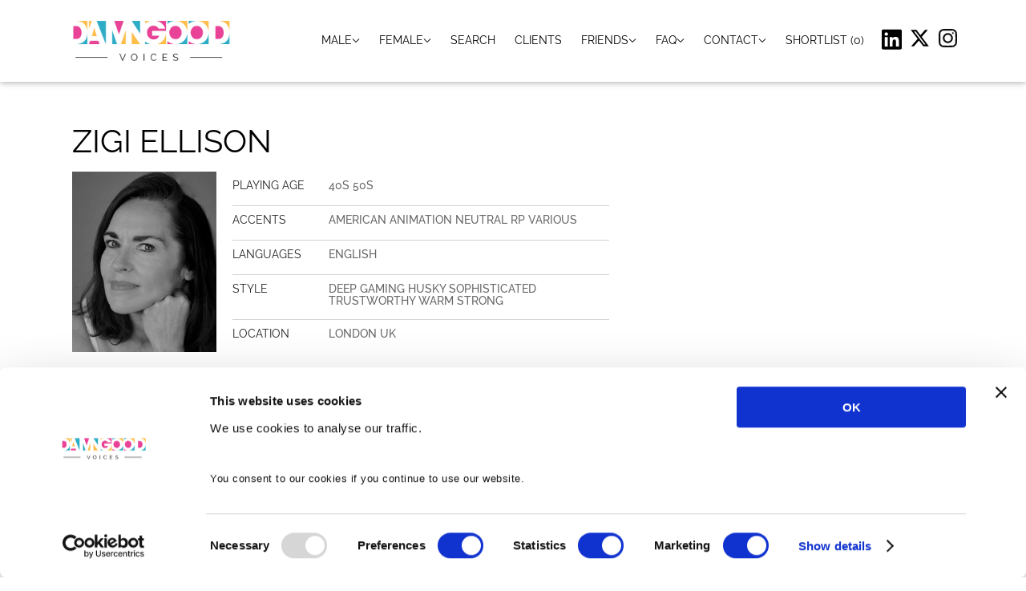

--- FILE ---
content_type: text/html; charset=utf-8
request_url: https://www.damngoodvoices.com/Talents/Zigi-Ellison
body_size: 43295
content:
<!DOCTYPE html><html lang="en" data-beasties-container><head>
    <!-- Google Tag Manager -->
    <script>
      (function (w, d, s, l, i) {
        w[l] = w[l] || [];
        w[l].push({
          "gtm.start": new Date().getTime(),
          event: "gtm.js",
        });
        var f = d.getElementsByTagName(s)[0],
          j = d.createElement(s),
          dl = l != "dataLayer" ? "&l=" + l : "";
        j.async = true;
        j.src = "https://www.googletagmanager.com/gtm.js?id=" + i + dl;
        f.parentNode.insertBefore(j, f);
      })(window, document, "script", "dataLayer", "GTM-5PMSXVNR");
    </script>

    <script id="Cookiebot" src="https://consent.cookiebot.com/uc.js" data-cbid="9fc9cfa7-5df1-43ed-a73b-45fac296dece" type="text/javascript" async></script>

    <!-- End Google Tag Manager -->
    <meta charset="utf-8">
    <title>Zigi Ellison voiceover profile - DamnGoodVoices - London Voiceover Agency - 07702 228185</title>
    <base href="/">
    <meta name="viewport" content="width=device-width, initial-scale=1">
    <link rel="manifest" href="/manifest.webmanifest">
    <!--  favicon -->
    <link rel="shortcut icon" href="/assets/img/ico/favicon.png">
    <link rel="apple-touch-icon" href="/assets/img/ico/apple-touch-icon.png">

    <meta name="description" content="Zigi Ellison Voiceover Profile page - DamnGoodVoices ">
    <meta name="keywords" content="voice over, agency, voiceover, agent, voices">

    <link rel="preconnect" href="https://fonts.googleapis.com">
    <link rel="preconnect" href="https://fonts.gstatic.com" crossorigin>
    <style>@font-face{font-family:'Raleway';font-style:normal;font-weight:300;font-display:swap;src:url(https://fonts.gstatic.com/s/raleway/v37/1Ptug8zYS_SKggPNyCAIT5lu.woff2) format('woff2');unicode-range:U+0460-052F, U+1C80-1C8A, U+20B4, U+2DE0-2DFF, U+A640-A69F, U+FE2E-FE2F;}@font-face{font-family:'Raleway';font-style:normal;font-weight:300;font-display:swap;src:url(https://fonts.gstatic.com/s/raleway/v37/1Ptug8zYS_SKggPNyCkIT5lu.woff2) format('woff2');unicode-range:U+0301, U+0400-045F, U+0490-0491, U+04B0-04B1, U+2116;}@font-face{font-family:'Raleway';font-style:normal;font-weight:300;font-display:swap;src:url(https://fonts.gstatic.com/s/raleway/v37/1Ptug8zYS_SKggPNyCIIT5lu.woff2) format('woff2');unicode-range:U+0102-0103, U+0110-0111, U+0128-0129, U+0168-0169, U+01A0-01A1, U+01AF-01B0, U+0300-0301, U+0303-0304, U+0308-0309, U+0323, U+0329, U+1EA0-1EF9, U+20AB;}@font-face{font-family:'Raleway';font-style:normal;font-weight:300;font-display:swap;src:url(https://fonts.gstatic.com/s/raleway/v37/1Ptug8zYS_SKggPNyCMIT5lu.woff2) format('woff2');unicode-range:U+0100-02BA, U+02BD-02C5, U+02C7-02CC, U+02CE-02D7, U+02DD-02FF, U+0304, U+0308, U+0329, U+1D00-1DBF, U+1E00-1E9F, U+1EF2-1EFF, U+2020, U+20A0-20AB, U+20AD-20C0, U+2113, U+2C60-2C7F, U+A720-A7FF;}@font-face{font-family:'Raleway';font-style:normal;font-weight:300;font-display:swap;src:url(https://fonts.gstatic.com/s/raleway/v37/1Ptug8zYS_SKggPNyC0ITw.woff2) format('woff2');unicode-range:U+0000-00FF, U+0131, U+0152-0153, U+02BB-02BC, U+02C6, U+02DA, U+02DC, U+0304, U+0308, U+0329, U+2000-206F, U+20AC, U+2122, U+2191, U+2193, U+2212, U+2215, U+FEFF, U+FFFD;}@font-face{font-family:'Raleway';font-style:normal;font-weight:400;font-display:swap;src:url(https://fonts.gstatic.com/s/raleway/v37/1Ptug8zYS_SKggPNyCAIT5lu.woff2) format('woff2');unicode-range:U+0460-052F, U+1C80-1C8A, U+20B4, U+2DE0-2DFF, U+A640-A69F, U+FE2E-FE2F;}@font-face{font-family:'Raleway';font-style:normal;font-weight:400;font-display:swap;src:url(https://fonts.gstatic.com/s/raleway/v37/1Ptug8zYS_SKggPNyCkIT5lu.woff2) format('woff2');unicode-range:U+0301, U+0400-045F, U+0490-0491, U+04B0-04B1, U+2116;}@font-face{font-family:'Raleway';font-style:normal;font-weight:400;font-display:swap;src:url(https://fonts.gstatic.com/s/raleway/v37/1Ptug8zYS_SKggPNyCIIT5lu.woff2) format('woff2');unicode-range:U+0102-0103, U+0110-0111, U+0128-0129, U+0168-0169, U+01A0-01A1, U+01AF-01B0, U+0300-0301, U+0303-0304, U+0308-0309, U+0323, U+0329, U+1EA0-1EF9, U+20AB;}@font-face{font-family:'Raleway';font-style:normal;font-weight:400;font-display:swap;src:url(https://fonts.gstatic.com/s/raleway/v37/1Ptug8zYS_SKggPNyCMIT5lu.woff2) format('woff2');unicode-range:U+0100-02BA, U+02BD-02C5, U+02C7-02CC, U+02CE-02D7, U+02DD-02FF, U+0304, U+0308, U+0329, U+1D00-1DBF, U+1E00-1E9F, U+1EF2-1EFF, U+2020, U+20A0-20AB, U+20AD-20C0, U+2113, U+2C60-2C7F, U+A720-A7FF;}@font-face{font-family:'Raleway';font-style:normal;font-weight:400;font-display:swap;src:url(https://fonts.gstatic.com/s/raleway/v37/1Ptug8zYS_SKggPNyC0ITw.woff2) format('woff2');unicode-range:U+0000-00FF, U+0131, U+0152-0153, U+02BB-02BC, U+02C6, U+02DA, U+02DC, U+0304, U+0308, U+0329, U+2000-206F, U+20AC, U+2122, U+2191, U+2193, U+2212, U+2215, U+FEFF, U+FFFD;}@font-face{font-family:'Raleway';font-style:normal;font-weight:500;font-display:swap;src:url(https://fonts.gstatic.com/s/raleway/v37/1Ptug8zYS_SKggPNyCAIT5lu.woff2) format('woff2');unicode-range:U+0460-052F, U+1C80-1C8A, U+20B4, U+2DE0-2DFF, U+A640-A69F, U+FE2E-FE2F;}@font-face{font-family:'Raleway';font-style:normal;font-weight:500;font-display:swap;src:url(https://fonts.gstatic.com/s/raleway/v37/1Ptug8zYS_SKggPNyCkIT5lu.woff2) format('woff2');unicode-range:U+0301, U+0400-045F, U+0490-0491, U+04B0-04B1, U+2116;}@font-face{font-family:'Raleway';font-style:normal;font-weight:500;font-display:swap;src:url(https://fonts.gstatic.com/s/raleway/v37/1Ptug8zYS_SKggPNyCIIT5lu.woff2) format('woff2');unicode-range:U+0102-0103, U+0110-0111, U+0128-0129, U+0168-0169, U+01A0-01A1, U+01AF-01B0, U+0300-0301, U+0303-0304, U+0308-0309, U+0323, U+0329, U+1EA0-1EF9, U+20AB;}@font-face{font-family:'Raleway';font-style:normal;font-weight:500;font-display:swap;src:url(https://fonts.gstatic.com/s/raleway/v37/1Ptug8zYS_SKggPNyCMIT5lu.woff2) format('woff2');unicode-range:U+0100-02BA, U+02BD-02C5, U+02C7-02CC, U+02CE-02D7, U+02DD-02FF, U+0304, U+0308, U+0329, U+1D00-1DBF, U+1E00-1E9F, U+1EF2-1EFF, U+2020, U+20A0-20AB, U+20AD-20C0, U+2113, U+2C60-2C7F, U+A720-A7FF;}@font-face{font-family:'Raleway';font-style:normal;font-weight:500;font-display:swap;src:url(https://fonts.gstatic.com/s/raleway/v37/1Ptug8zYS_SKggPNyC0ITw.woff2) format('woff2');unicode-range:U+0000-00FF, U+0131, U+0152-0153, U+02BB-02BC, U+02C6, U+02DA, U+02DC, U+0304, U+0308, U+0329, U+2000-206F, U+20AC, U+2122, U+2191, U+2193, U+2212, U+2215, U+FEFF, U+FFFD;}@font-face{font-family:'Raleway';font-style:normal;font-weight:700;font-display:swap;src:url(https://fonts.gstatic.com/s/raleway/v37/1Ptug8zYS_SKggPNyCAIT5lu.woff2) format('woff2');unicode-range:U+0460-052F, U+1C80-1C8A, U+20B4, U+2DE0-2DFF, U+A640-A69F, U+FE2E-FE2F;}@font-face{font-family:'Raleway';font-style:normal;font-weight:700;font-display:swap;src:url(https://fonts.gstatic.com/s/raleway/v37/1Ptug8zYS_SKggPNyCkIT5lu.woff2) format('woff2');unicode-range:U+0301, U+0400-045F, U+0490-0491, U+04B0-04B1, U+2116;}@font-face{font-family:'Raleway';font-style:normal;font-weight:700;font-display:swap;src:url(https://fonts.gstatic.com/s/raleway/v37/1Ptug8zYS_SKggPNyCIIT5lu.woff2) format('woff2');unicode-range:U+0102-0103, U+0110-0111, U+0128-0129, U+0168-0169, U+01A0-01A1, U+01AF-01B0, U+0300-0301, U+0303-0304, U+0308-0309, U+0323, U+0329, U+1EA0-1EF9, U+20AB;}@font-face{font-family:'Raleway';font-style:normal;font-weight:700;font-display:swap;src:url(https://fonts.gstatic.com/s/raleway/v37/1Ptug8zYS_SKggPNyCMIT5lu.woff2) format('woff2');unicode-range:U+0100-02BA, U+02BD-02C5, U+02C7-02CC, U+02CE-02D7, U+02DD-02FF, U+0304, U+0308, U+0329, U+1D00-1DBF, U+1E00-1E9F, U+1EF2-1EFF, U+2020, U+20A0-20AB, U+20AD-20C0, U+2113, U+2C60-2C7F, U+A720-A7FF;}@font-face{font-family:'Raleway';font-style:normal;font-weight:700;font-display:swap;src:url(https://fonts.gstatic.com/s/raleway/v37/1Ptug8zYS_SKggPNyC0ITw.woff2) format('woff2');unicode-range:U+0000-00FF, U+0131, U+0152-0153, U+02BB-02BC, U+02C6, U+02DA, U+02DC, U+0304, U+0308, U+0329, U+2000-206F, U+20AC, U+2122, U+2191, U+2193, U+2212, U+2215, U+FEFF, U+FFFD;}@font-face{font-family:'Raleway';font-style:normal;font-weight:900;font-display:swap;src:url(https://fonts.gstatic.com/s/raleway/v37/1Ptug8zYS_SKggPNyCAIT5lu.woff2) format('woff2');unicode-range:U+0460-052F, U+1C80-1C8A, U+20B4, U+2DE0-2DFF, U+A640-A69F, U+FE2E-FE2F;}@font-face{font-family:'Raleway';font-style:normal;font-weight:900;font-display:swap;src:url(https://fonts.gstatic.com/s/raleway/v37/1Ptug8zYS_SKggPNyCkIT5lu.woff2) format('woff2');unicode-range:U+0301, U+0400-045F, U+0490-0491, U+04B0-04B1, U+2116;}@font-face{font-family:'Raleway';font-style:normal;font-weight:900;font-display:swap;src:url(https://fonts.gstatic.com/s/raleway/v37/1Ptug8zYS_SKggPNyCIIT5lu.woff2) format('woff2');unicode-range:U+0102-0103, U+0110-0111, U+0128-0129, U+0168-0169, U+01A0-01A1, U+01AF-01B0, U+0300-0301, U+0303-0304, U+0308-0309, U+0323, U+0329, U+1EA0-1EF9, U+20AB;}@font-face{font-family:'Raleway';font-style:normal;font-weight:900;font-display:swap;src:url(https://fonts.gstatic.com/s/raleway/v37/1Ptug8zYS_SKggPNyCMIT5lu.woff2) format('woff2');unicode-range:U+0100-02BA, U+02BD-02C5, U+02C7-02CC, U+02CE-02D7, U+02DD-02FF, U+0304, U+0308, U+0329, U+1D00-1DBF, U+1E00-1E9F, U+1EF2-1EFF, U+2020, U+20A0-20AB, U+20AD-20C0, U+2113, U+2C60-2C7F, U+A720-A7FF;}@font-face{font-family:'Raleway';font-style:normal;font-weight:900;font-display:swap;src:url(https://fonts.gstatic.com/s/raleway/v37/1Ptug8zYS_SKggPNyC0ITw.woff2) format('woff2');unicode-range:U+0000-00FF, U+0131, U+0152-0153, U+02BB-02BC, U+02C6, U+02DA, U+02DC, U+0304, U+0308, U+0329, U+2000-206F, U+20AC, U+2122, U+2191, U+2193, U+2212, U+2215, U+FEFF, U+FFFD;}</style>
  <style>html,body{font-family:Raleway,sans-serif!important;font-weight:400;margin:0;--select-menu-border: solid 1px gray;--select-menu-radius: 0;--checkbox-border-radius: 0;--checkbox-border-thickness: 1px;--checkbox-border-colour: gray;--checkbox-tick-padding: 3px;--checkbox-size: 18px}h1{font-size:40px;font-weight:400;text-transform:uppercase;margin:0 0 15px}h2{margin:0 0 20px;font-size:20px;font-weight:500;text-transform:uppercase}h3{margin:0 0 20px;font-size:20px;font-weight:700;line-height:22px;text-transform:uppercase}p{color:#666;font-size:14px;font-weight:500;line-height:30px}a{color:#e63e8f;text-decoration:none}
</style><link rel="stylesheet" href="styles-YXSNOPH6.css" media="print" onload="this.media='all'"><noscript><link rel="stylesheet" href="styles-YXSNOPH6.css"></noscript><style ng-app-id="ng">.container[_ngcontent-ng-c3758611838]{box-shadow:0 2px 5px #00000029,0 2px 10px #0000001f;position:sticky;top:0;background-color:#fff;z-index:1}.scrolled[_ngcontent-ng-c3758611838]   .nav-item[_ngcontent-ng-c3758611838]{height:63px}.inner[_ngcontent-ng-c3758611838]{display:flex;justify-content:space-between;align-items:center;max-width:1170px;margin:auto;padding:0 30px;box-sizing:border-box}.logo[_ngcontent-ng-c3758611838]{height:50px;display:block}.logo[_ngcontent-ng-c3758611838]{aspect-ratio:300/73}.hamburger[_ngcontent-ng-c3758611838]{display:none}.nav[_ngcontent-ng-c3758611838]{display:flex;gap:2px}.nav-item[_ngcontent-ng-c3758611838]{padding:0 12px;border-bottom:solid 3px transparent;height:102px;box-sizing:border-box;display:grid;place-items:center;cursor:pointer;transition:border-bottom .3s ease,height .4s ease;position:relative;text-transform:uppercase}.nav-item[_ngcontent-ng-c3758611838]   .main-link[_ngcontent-ng-c3758611838]{position:absolute;inset:0;z-index:1}.nav-item[_ngcontent-ng-c3758611838]:hover   .drop-down[_ngcontent-ng-c3758611838]{opacity:1;visibility:visible}.nav-item[_ngcontent-ng-c3758611838]   .title[_ngcontent-ng-c3758611838]{display:flex;align-items:center;gap:6px;font-size:14px}.nav-item[_ngcontent-ng-c3758611838]   .title[_ngcontent-ng-c3758611838]   svg[_ngcontent-ng-c3758611838]{width:10px;height:10px}.nav-item[_ngcontent-ng-c3758611838]   .drop-down[_ngcontent-ng-c3758611838]{position:absolute;top:calc(100% + 3px);left:0;min-width:190px;background-color:#fff;white-space:nowrap;font-size:13px;line-height:29px;opacity:0;visibility:hidden;transition:opacity .3s ease;box-shadow:0 6px 12px #0000002d}.nav-item[_ngcontent-ng-c3758611838]   .drop-down[_ngcontent-ng-c3758611838]   .option[_ngcontent-ng-c3758611838]{padding:10px 20px;position:relative;transition:color .3s ease,background-color .3s ease;color:#000;display:block;text-decoration:none}.nav-item[_ngcontent-ng-c3758611838]   .drop-down[_ngcontent-ng-c3758611838]   .option[_ngcontent-ng-c3758611838]:after{content:"";position:absolute;inset:0;border-bottom:solid 1px #e63e8f;transform:scaleX(0);transform-origin:left;transition:transform .3s ease}.nav-item[_ngcontent-ng-c3758611838]   .drop-down[_ngcontent-ng-c3758611838]   .option[_ngcontent-ng-c3758611838]:hover{color:#e63e8f;background-color:#fafafa}.nav-item[_ngcontent-ng-c3758611838]   .drop-down[_ngcontent-ng-c3758611838]   .option[_ngcontent-ng-c3758611838]:hover:after{transform:scaleX(1)}.nav-item[_ngcontent-ng-c3758611838]   .drop-down[_ngcontent-ng-c3758611838]   .option[_ngcontent-ng-c3758611838]:not(:last-child){border-bottom:solid 1px rgba(0,0,0,.03)}.nav-item[_ngcontent-ng-c3758611838]:hover{border-bottom:solid 3px #e63e8f}.social-icons[_ngcontent-ng-c3758611838]{display:grid;grid-template-columns:repeat(3,25px);gap:10px;margin:auto auto auto 10px}.social-icons[_ngcontent-ng-c3758611838]   img[_ngcontent-ng-c3758611838]{width:100%}@media only screen and (width < 970px){.inner[_ngcontent-ng-c3758611838]{height:63px;display:grid;grid-template-columns:20px 1fr 20px;place-items:center;position:relative}.logo-container[_ngcontent-ng-c3758611838]{grid-column:2}.hamburger[_ngcontent-ng-c3758611838]{display:block;cursor:pointer}.hamburger[_ngcontent-ng-c3758611838]   svg[_ngcontent-ng-c3758611838]{width:100%}.nav[_ngcontent-ng-c3758611838]{display:block;position:absolute;left:0;right:0;top:100%;max-height:0px;transition:max-height .6s ease;overflow:hidden;background-color:#fff}.nav.mobile-show-nav[_ngcontent-ng-c3758611838]{box-shadow:0 2px 5px #00000029;max-height:100vh}.scrolled[_ngcontent-ng-c3758611838]   .nav-item[_ngcontent-ng-c3758611838]{height:unset}.nav-item[_ngcontent-ng-c3758611838]{line-height:20px;height:unset;padding:12px 20px;border-bottom:1px solid rgba(0,0,0,.03);overflow:hidden}.nav-item[_ngcontent-ng-c3758611838]   .main-link[_ngcontent-ng-c3758611838]{display:none}.nav-item.single[_ngcontent-ng-c3758611838]   .main-link[_ngcontent-ng-c3758611838]{display:block;z-index:10;inset:0}.nav-item[_ngcontent-ng-c3758611838]   .title[_ngcontent-ng-c3758611838]{justify-content:space-between;width:95%}.nav-item[_ngcontent-ng-c3758611838]   .title[_ngcontent-ng-c3758611838]   svg[_ngcontent-ng-c3758611838]{pointer-events:none;transition:transform .3s ease;padding:10px}.nav-item[_ngcontent-ng-c3758611838]   .drop-down[_ngcontent-ng-c3758611838]{max-height:0;position:static;opacity:1;visibility:visible;width:100%;box-shadow:none;transition:max-height .5s ease;pointer-events:none}.nav-item[_ngcontent-ng-c3758611838]:hover{border-width:1px}.nav-item.mobile-expanded[_ngcontent-ng-c3758611838]   .drop-down[_ngcontent-ng-c3758611838]{max-height:100vh;pointer-events:all}.nav-item.mobile-expanded[_ngcontent-ng-c3758611838]   .title[_ngcontent-ng-c3758611838]   svg[_ngcontent-ng-c3758611838]{pointer-events:all;transform:rotate(.5turn)}.social-icons[_ngcontent-ng-c3758611838]{display:none}}</style><style ng-app-id="ng">[_nghost-ng-c1740457508]{display:block;padding:50px 0 0;background-color:#e63e8f;color:#000}.main-content[_ngcontent-ng-c1740457508]{position:relative;display:grid;grid-template-columns:1fr 1fr 1fr;margin:auto auto 50px;width:min(1170px,95%);text-align:center}.options-row[_ngcontent-ng-c1740457508]{display:flex;gap:10px;margin-bottom:10px}@media only screen and (width < 970px){.options-row[_ngcontent-ng-c1740457508]{justify-content:center}}.options-row[_ngcontent-ng-c1740457508]   .option[_ngcontent-ng-c1740457508]{padding:3px 10px;border:solid 1px #000000;font-size:14px;font-weight:500;line-height:29px;transition:all .4s ease;color:#000;text-decoration:none}.options-row[_ngcontent-ng-c1740457508]   .option[_ngcontent-ng-c1740457508]:hover{background-color:#47b5c3;border-color:#f0cc51;font-weight:700}.links[_ngcontent-ng-c1740457508]{display:flex;gap:10px;justify-content:center}.links[_ngcontent-ng-c1740457508]   a[_ngcontent-ng-c1740457508]{font-weight:500;font-size:14px;color:#000;text-decoration:none}.links[_ngcontent-ng-c1740457508]   a[_ngcontent-ng-c1740457508]:not(:last-child){border-right:solid 1px #000000;padding-right:10px}.links[_ngcontent-ng-c1740457508]   a[_ngcontent-ng-c1740457508]:hover{font-weight:700}.contact-links[_ngcontent-ng-c1740457508]{display:flex;flex-direction:column}.contact-links[_ngcontent-ng-c1740457508]   img[_ngcontent-ng-c1740457508]{height:20px;width:20px}.contact-links[_ngcontent-ng-c1740457508]   svg[_ngcontent-ng-c1740457508]{height:15px;width:15px}.contact-links[_ngcontent-ng-c1740457508]   a[_ngcontent-ng-c1740457508]{color:#000;text-decoration:none;font-weight:500;font-size:14px;line-height:45px;display:flex;align-items:center;justify-content:center;gap:5px}.contact-links[_ngcontent-ng-c1740457508]   a[_ngcontent-ng-c1740457508]:not(:last-child){border-bottom:1px solid rgba(0,0,0,.25)}.contact-links[_ngcontent-ng-c1740457508]   a[_ngcontent-ng-c1740457508]:hover{font-weight:700}.col[_ngcontent-ng-c1740457508]   p[_ngcontent-ng-c1740457508]{font-weight:500;font-size:14px;color:#000}.big-gap[_ngcontent-ng-c1740457508]{margin-bottom:30px}.copyright[_ngcontent-ng-c1740457508]{background-color:#f0cc51;padding:27px;text-align:center;font-weight:500;font-size:14px;line-height:29px;border-top:solid 4px white}.rtt[_ngcontent-ng-c1740457508]{position:absolute;top:-80px;right:0;width:60px;height:60px;display:grid;place-items:center;border-radius:50%;background-color:#000;cursor:pointer;box-shadow:0 2px 5px #00000029,0 2px 10px #0000001f}.rtt[_ngcontent-ng-c1740457508]   svg[_ngcontent-ng-c1740457508]{width:40px;height:40px}@media only screen and (width < 970px){.main-content[_ngcontent-ng-c1740457508]{grid-template-columns:1fr;gap:30px}}</style><style ng-app-id="ng">.menu[_ngcontent-ng-c1944018239]{position:absolute;left:var(--menu-left);width:var(--menu-width);top:var(--menu-top);z-index:1000000000000000000;background-color:var(--select-menu-background, white);color:var(--select-menu-foreground, black);border:var(--select-menu-border, solid 2px black);border-radius:var(--select-menu-radius, 5px);overflow:hidden;overflow-y:auto;box-sizing:border-box;max-height:300px}.option[_ngcontent-ng-c1944018239]{padding:var(--select-menu-item-padding, 4px);cursor:pointer;display:flex;align-items:center}.option[_ngcontent-ng-c1944018239]:hover, .option.hovered[_ngcontent-ng-c1944018239]{background-color:#d3d3d3}</style><style ng-app-id="ng">[_nghost-ng-c3885420464]{display:block;width:min(95%,1100px);margin:50px auto}.headshot-quick-info-row[_ngcontent-ng-c3885420464]{display:grid;grid-template-columns:180px 1fr;gap:20px;padding-bottom:20px;border-bottom:solid 1px lightgray}@media only screen and (width < 800px){.headshot-quick-info-row[_ngcontent-ng-c3885420464]{grid-template-columns:1fr}}.headshot-quick-info-row[_ngcontent-ng-c3885420464]   img[_ngcontent-ng-c3885420464]{width:100%;aspect-ratio:300/375}.cols[_ngcontent-ng-c3885420464]{display:grid;grid-template-columns:1fr 400px;gap:30px}@media only screen and (width < 800px){.cols[_ngcontent-ng-c3885420464]{grid-template-columns:1fr}}iframe[_ngcontent-ng-c3885420464]{border:none;max-height:500px;min-height:400px}.quick-info[_ngcontent-ng-c3885420464]{display:grid;grid-template-rows:1fr 1fr 1fr}.quick-info-row[_ngcontent-ng-c3885420464]{display:grid;grid-template-columns:100px 1fr;gap:20px}.quick-info-row[_ngcontent-ng-c3885420464]:not(:last-child){border-bottom:solid 1px lightgray}.quick-info-row[_ngcontent-ng-c3885420464]   .title[_ngcontent-ng-c3885420464]{color:#202020;font-size:14px;line-height:15.4px;margin:10px 0 15px;text-transform:uppercase}.quick-info-row[_ngcontent-ng-c3885420464]   .content[_ngcontent-ng-c3885420464]{color:#666;font-size:14px;font-weight:500;line-height:15.4px;margin:10px 0 15px;text-transform:uppercase}h2[_ngcontent-ng-c3885420464]{color:#202020;font-size:20px;line-height:22px;font-weight:400;text-transform:none;margin:20px 0 15px}.bio[_ngcontent-ng-c3885420464], .home-studio[_ngcontent-ng-c3885420464], .mocap[_ngcontent-ng-c3885420464], .social-logos[_ngcontent-ng-c3885420464]{border-bottom:solid 1px lightgray}.social-logos[_ngcontent-ng-c3885420464]{display:flex;gap:20px;padding:20px 0;flex-wrap:wrap}.social-logos[_ngcontent-ng-c3885420464]   .social-logo[_ngcontent-ng-c3885420464]{opacity:.6;transition:opacity .3s ease}.social-logos[_ngcontent-ng-c3885420464]   .social-logo[_ngcontent-ng-c3885420464]:hover{opacity:1}.social-logos[_ngcontent-ng-c3885420464]   img[_ngcontent-ng-c3885420464]{width:60px;height:60px}.player[_ngcontent-ng-c3885420464]{border-radius:5px;overflow:hidden}.controls[_ngcontent-ng-c3885420464]{display:grid;grid-template-columns:auto 1fr auto auto;place-items:center;gap:10px;background-color:#eee;padding:10px 15px}.controls[_ngcontent-ng-c3885420464]   .pause-play[_ngcontent-ng-c3885420464], .controls[_ngcontent-ng-c3885420464]   .volume[_ngcontent-ng-c3885420464], .controls[_ngcontent-ng-c3885420464]   .download[_ngcontent-ng-c3885420464]{display:grid;place-items:center}.controls[_ngcontent-ng-c3885420464]   svg[_ngcontent-ng-c3885420464]{height:16px}.pause-play[_ngcontent-ng-c3885420464]{display:grid;cursor:pointer}.pause-play[_ngcontent-ng-c3885420464]   #pause-icon[_ngcontent-ng-c3885420464], .pause-play[_ngcontent-ng-c3885420464]   #play-icon[_ngcontent-ng-c3885420464]{grid-area:1/1;transition:opacity .3s ease}.pause-play[_ngcontent-ng-c3885420464]   #pause-icon[_ngcontent-ng-c3885420464]{opacity:0;pointer-events:none}.pause-play[_ngcontent-ng-c3885420464]   #play-icon[_ngcontent-ng-c3885420464]{opacity:1;pointer-events:all}.pause-play.playing[_ngcontent-ng-c3885420464]   #play-icon[_ngcontent-ng-c3885420464]{opacity:0;pointer-events:none}.pause-play.playing[_ngcontent-ng-c3885420464]   #pause-icon[_ngcontent-ng-c3885420464]{opacity:1;pointer-events:all}.seeker[_ngcontent-ng-c3885420464]{height:3px;width:100%;background-color:#d3d3d3;cursor:pointer;transition:height .3s ease;border-radius:2px;overflow:hidden}.seeker[_ngcontent-ng-c3885420464]:hover{height:5px}.seeker[_ngcontent-ng-c3885420464]:after{content:"";display:block;width:var(--seek-pct);height:100%;background-color:#e63e8f;pointer-events:none}.vertical-seeker[_ngcontent-ng-c3885420464]{width:5px;height:100%;background-color:#d3d3d3;cursor:pointer;transition:width .3s ease;border-radius:2px;overflow:hidden;display:flex;align-items:flex-end}.vertical-seeker[_ngcontent-ng-c3885420464]:hover{width:5px}.vertical-seeker[_ngcontent-ng-c3885420464]:after{content:"";display:block;height:var(--seek-pct);width:100%;background-color:#e63e8f;pointer-events:none}.volume[_ngcontent-ng-c3885420464]{position:relative;cursor:pointer}.volume[_ngcontent-ng-c3885420464]   .seeker-container[_ngcontent-ng-c3885420464]{padding:8px;border-radius:7px;position:absolute;top:calc(100% + 10px);z-index:2;background-color:#eee;border:solid 1px lightgray;height:0;box-sizing:border-box;opacity:0;pointer-events:none;transition:opacity .3s ease,height .3s ease}.volume[_ngcontent-ng-c3885420464]   .seeker-container.expand[_ngcontent-ng-c3885420464]{height:100px;opacity:1;pointer-events:all}.track-selector[_ngcontent-ng-c3885420464]{display:grid;grid-template-columns:1fr;grid-auto-rows:1fr;gap:2px;margin-top:2px}.track[_ngcontent-ng-c3885420464]{white-space:nowrap;overflow:hidden;text-overflow:ellipsis;background-color:#eee;padding:6px 15px;cursor:pointer;color:#e63e8f;font-weight:500;font-size:14px;transition:background-color .15s ease,color .3s ease}.track[_ngcontent-ng-c3885420464]:hover, .track.selected[_ngcontent-ng-c3885420464]{background-color:#e63e8f;color:#fff}.anagram-logo[_ngcontent-ng-c3885420464]{display:grid;grid-template-columns:100%;overflow:hidden;aspect-ratio:1}.anagram-logo[_ngcontent-ng-c3885420464]   img[_ngcontent-ng-c3885420464]{grid-row:1/2;grid-column:1/2;transition:all .3s ease;margin-top:100%}.anagram-logo[_ngcontent-ng-c3885420464]   img.current[_ngcontent-ng-c3885420464]{margin-top:0}</style><meta property="og:title" content="Zigi Ellison Voiceover Profile"><meta property="og:description" content="Zigi has a lovely deep, inviting sound with an authoritative and knowledgeable tone.&amp;nbsp;Her career as an actress on stage and screen has left her with a clear and flexible delivery and her voice records like a dream. Her work in the industry ha..."><meta property="og:url" content="https://www.damngoodvoices.com/Talents/Zigi-Ellison"><meta property="og:image" content="https://storage.googleapis.com/voice-republic-asset-base/images/headshots/017b09be-924b-47a8-b9ec-f7440b5c5886.jpg"><link rel="canonical" href="https://www.damngoodvoices.com/Talents/Zigi-Ellison"><meta name="title" content="Zigi Ellison voiceover profile - DamnGoodVoices - London Voiceover Agency - 07702 228185"><meta name="twitter:card" content="summary"><meta name="twitter:site" content="@DamnGoodVoices"><meta name="twitter:creator" content="@DamnGoodVoices"><meta name="twitter:title" content="Zigi Ellison voice over profile"><meta name="twitter:description" content="Zigi has a lovely deep, inviting sound with an authoritative and knowledgeable tone.&nbsp;Her career as an actress on stage and screen has left her with a clear and flexible delivery and her voice records like a dream. Her work in the industry has all..."><meta name="twitter:image" content="https://storage.googleapis.com/voice-republic-asset-base/images/headshots/017b09be-924b-47a8-b9ec-f7440b5c5886.jpg"><meta property="twitter:image:alt" content="Zigi Ellison headshot"><meta property="og:image:secure_url" content="https://storage.googleapis.com/voice-republic-asset-base/images/headshots/017b09be-924b-47a8-b9ec-f7440b5c5886.jpg"><meta property="og:image:width" content="300"><meta property="og:image:height" content="375"><meta property="og:image:alt" content="Zigi Ellison headshot"><meta property="og:site_name" content="DamnGoodVoices"><meta property="og:type" content="website"></head>
  <body><!--nghm-->
    <!-- Google Tag Manager (noscript) -->
    <noscript>
      <iframe src="https://www.googletagmanager.com/ns.html?id=GTM-5PMSXVNR" height="0" width="0" style="display: none; visibility: hidden"></iframe>
    </noscript>
    <!-- End Google Tag Manager (noscript) -->
    <script>
      window.fbAsyncInit = function () {
        FB.init({
          appId: "1651820125080975",
          xfbml: true,
          version: "v2.10",
        });
        FB.AppEvents.logPageView();
      };

      (function (d, s, id) {
        var js,
          fjs = d.getElementsByTagName(s)[0];
        if (d.getElementById(id)) {
          return;
        }
        js = d.createElement(s);
        js.id = id;
        js.src = "//connect.facebook.net/en_US/sdk.js";
        fjs.parentNode.insertBefore(js, fjs);
      })(document, "script", "facebook-jssdk");
    </script>
    <app-root ng-version="19.1.7" ngh="4" ng-server-context="isr"><app-header _nghost-ng-c3758611838 ngh="0"><div _ngcontent-ng-c3758611838 class="container"><div _ngcontent-ng-c3758611838 class="inner"><a _ngcontent-ng-c3758611838 href="/Home/index" class="logo-container"><img _ngcontent-ng-c3758611838 src="/assets/images/logo.png" alt="DamnGoodVoices logo" class="logo"></a><div _ngcontent-ng-c3758611838 class="hamburger"><svg _ngcontent-ng-c3758611838="" xmlns="http://www.w3.org/2000/svg" viewBox="0 0 448 512"><path _ngcontent-ng-c3758611838="" d="M0 96C0 78.3 14.3 64 32 64H416c17.7 0 32 14.3 32 32s-14.3 32-32 32H32C14.3 128 0 113.7 0 96zM0 256c0-17.7 14.3-32 32-32H416c17.7 0 32 14.3 32 32s-14.3 32-32 32H32c-17.7 0-32-14.3-32-32zM448 416c0 17.7-14.3 32-32 32H32c-17.7 0-32-14.3-32-32s14.3-32 32-32H416c17.7 0 32 14.3 32 32z"/></svg></div><nav _ngcontent-ng-c3758611838 class="nav"><div _ngcontent-ng-c3758611838 class="nav-item"><!----><div _ngcontent-ng-c3758611838 class="title"> Male <svg _ngcontent-ng-c3758611838="" xmlns="http://www.w3.org/2000/svg" viewBox="0 0 512 512"><style _ngcontent-ng-c3758611838=""> svg { fill: #000000; } </style><path _ngcontent-ng-c3758611838="" d="M256 417.9l17-17L465 209l17-17L448 158.1l-17 17-175 175L81 175l-17-17L30.1 192l17 17L239 401l17 17z"/></svg><!----></div><div _ngcontent-ng-c3758611838 class="drop-down"><a _ngcontent-ng-c3758611838 aria-label="item.title" class="option" href="Male/AllMale"> All Male Voices </a><a _ngcontent-ng-c3758611838 aria-label="item.title" class="option" href="/Male/UK"> UK </a><a _ngcontent-ng-c3758611838 aria-label="item.title" class="option" href="/Male/US"> US </a><a _ngcontent-ng-c3758611838 aria-label="item.title" class="option" href="/Male/WithHomeStudio"> With Home Studio </a><a _ngcontent-ng-c3758611838 aria-label="item.title" class="option" href="/Male/Animation"> Animation / Gaming </a><a _ngcontent-ng-c3758611838 aria-label="item.title" class="option" href="/Male/WithMoCap"> MOCAP </a><!----></div><!----></div><div _ngcontent-ng-c3758611838 class="nav-item"><!----><div _ngcontent-ng-c3758611838 class="title"> Female <svg _ngcontent-ng-c3758611838="" xmlns="http://www.w3.org/2000/svg" viewBox="0 0 512 512"><style _ngcontent-ng-c3758611838=""> svg { fill: #000000; } </style><path _ngcontent-ng-c3758611838="" d="M256 417.9l17-17L465 209l17-17L448 158.1l-17 17-175 175L81 175l-17-17L30.1 192l17 17L239 401l17 17z"/></svg><!----></div><div _ngcontent-ng-c3758611838 class="drop-down"><a _ngcontent-ng-c3758611838 aria-label="item.title" class="option" href="Female/AllFemale"> All Female Voices </a><a _ngcontent-ng-c3758611838 aria-label="item.title" class="option" href="/Female/UK"> UK </a><a _ngcontent-ng-c3758611838 aria-label="item.title" class="option" href="/Female/US"> US </a><a _ngcontent-ng-c3758611838 aria-label="item.title" class="option" href="/Female/WithHomeStudio"> With Home Studio </a><a _ngcontent-ng-c3758611838 aria-label="item.title" class="option" href="/Female/Animation"> Animation / Gaming </a><a _ngcontent-ng-c3758611838 aria-label="item.title" class="option" href="/Female/WithMoCap"> MOCAP </a><!----></div><!----></div><div _ngcontent-ng-c3758611838 class="nav-item single"><a _ngcontent-ng-c3758611838 aria-label="item.title" class="main-link" href="/Home/Search"></a><!----><div _ngcontent-ng-c3758611838 class="title"> Search <!----></div><!----></div><div _ngcontent-ng-c3758611838 class="nav-item single"><a _ngcontent-ng-c3758611838 aria-label="item.title" class="main-link" href="/Home/Clients"></a><!----><div _ngcontent-ng-c3758611838 class="title"> Clients <!----></div><!----></div><div _ngcontent-ng-c3758611838 class="nav-item"><!----><div _ngcontent-ng-c3758611838 class="title"> Friends <svg _ngcontent-ng-c3758611838="" xmlns="http://www.w3.org/2000/svg" viewBox="0 0 512 512"><style _ngcontent-ng-c3758611838=""> svg { fill: #000000; } </style><path _ngcontent-ng-c3758611838="" d="M256 417.9l17-17L465 209l17-17L448 158.1l-17 17-175 175L81 175l-17-17L30.1 192l17 17L239 401l17 17z"/></svg><!----></div><div _ngcontent-ng-c3758611838 class="drop-down"><a _ngcontent-ng-c3758611838 aria-label="item.title" class="option" href="/Friends/AffiliatedAgencies"> Agencies </a><a _ngcontent-ng-c3758611838 aria-label="item.title" class="option" href="/Friends/VoiceTraining"> Voice Training </a><a _ngcontent-ng-c3758611838 aria-label="item.title" class="option" href="/Friends/Studios"> Studios </a><!----></div><!----></div><div _ngcontent-ng-c3758611838 class="nav-item"><!----><div _ngcontent-ng-c3758611838 class="title"> FAQ <svg _ngcontent-ng-c3758611838="" xmlns="http://www.w3.org/2000/svg" viewBox="0 0 512 512"><style _ngcontent-ng-c3758611838=""> svg { fill: #000000; } </style><path _ngcontent-ng-c3758611838="" d="M256 417.9l17-17L465 209l17-17L448 158.1l-17 17-175 175L81 175l-17-17L30.1 192l17 17L239 401l17 17z"/></svg><!----></div><div _ngcontent-ng-c3758611838 class="drop-down"><a _ngcontent-ng-c3758611838 aria-label="item.title" class="option" href="/FAQ/About"> About </a><a _ngcontent-ng-c3758611838 aria-label="item.title" class="option" href="/FAQ/Representation"> Representation </a><a _ngcontent-ng-c3758611838 aria-label="item.title" class="option" href="/FAQ/BecomingAVoice"> Becoming a Voice </a><a _ngcontent-ng-c3758611838 aria-label="item.title" class="option" href="/FAQ/Studios"> Studio / Production </a><!----></div><!----></div><div _ngcontent-ng-c3758611838 class="nav-item"><a _ngcontent-ng-c3758611838 aria-label="item.title" class="main-link" href="/Home/Contact"></a><!----><div _ngcontent-ng-c3758611838 class="title"> Contact <svg _ngcontent-ng-c3758611838="" xmlns="http://www.w3.org/2000/svg" viewBox="0 0 512 512"><style _ngcontent-ng-c3758611838=""> svg { fill: #000000; } </style><path _ngcontent-ng-c3758611838="" d="M256 417.9l17-17L465 209l17-17L448 158.1l-17 17-175 175L81 175l-17-17L30.1 192l17 17L239 401l17 17z"/></svg><!----></div><div _ngcontent-ng-c3758611838 class="drop-down"><a _ngcontent-ng-c3758611838 aria-label="item.title" class="option" href="/Home/Contact"> Details </a><a _ngcontent-ng-c3758611838 aria-label="item.title" class="option" href="/FAQ/Representation"> Representation </a><!----></div><!----></div><!----><div _ngcontent-ng-c3758611838 class="nav-item single"><a _ngcontent-ng-c3758611838 href="/Shortlist/View" aria-label="Shortlist" class="main-link"></a><div _ngcontent-ng-c3758611838 class="title"> Shortlist (0) </div></div><div _ngcontent-ng-c3758611838 class="social-icons"><a _ngcontent-ng-c3758611838 href="https://www.linkedin.com/company/damn-good-voices"><img _ngcontent-ng-c3758611838 src="/assets/logos/linkedin-brands.svg" alt="LinkedIn logo"></a><a _ngcontent-ng-c3758611838 href="https://www.twitter.com/DamnGoodVoices"><img _ngcontent-ng-c3758611838 src="/assets/logos/x-twitter-brands.svg" alt="x logo"></a><a _ngcontent-ng-c3758611838 href="https://www.instagram.com/thedamngoodgroup"><img _ngcontent-ng-c3758611838 src="/assets/logos/instagram.svg" alt="instagram logo"></a></div></nav></div></div></app-header><router-outlet></router-outlet><app-voice-profile _nghost-ng-c3885420464 ngh="1"><div _ngcontent-ng-c3885420464><h1 _ngcontent-ng-c3885420464>Zigi Ellison</h1><div _ngcontent-ng-c3885420464 class="cols"><div _ngcontent-ng-c3885420464 class="col"><div _ngcontent-ng-c3885420464 class="headshot-quick-info-row"><img _ngcontent-ng-c3885420464 src="https://storage.googleapis.com/voice-republic-asset-base/images/headshots/017b09be-924b-47a8-b9ec-f7440b5c5886.jpg" alt="Zigi Ellison headshot"><div _ngcontent-ng-c3885420464 class="quick-info"><div _ngcontent-ng-c3885420464 class="quick-info-row"><div _ngcontent-ng-c3885420464 class="title">Playing Age</div><div _ngcontent-ng-c3885420464 class="content">40s 50s</div></div><div _ngcontent-ng-c3885420464 class="quick-info-row"><div _ngcontent-ng-c3885420464 class="title">Accents</div><div _ngcontent-ng-c3885420464 class="content">American Animation Neutral RP Various</div></div><div _ngcontent-ng-c3885420464 class="quick-info-row"><div _ngcontent-ng-c3885420464 class="title">Languages</div><div _ngcontent-ng-c3885420464 class="content">English</div></div><div _ngcontent-ng-c3885420464 class="quick-info-row"><div _ngcontent-ng-c3885420464 class="title">Style</div><div _ngcontent-ng-c3885420464 class="content"> Deep Gaming Husky Sophisticated Trustworthy Warm  Strong </div></div><div _ngcontent-ng-c3885420464 class="quick-info-row"><div _ngcontent-ng-c3885420464 class="title">Location</div><div _ngcontent-ng-c3885420464 class="content"> London UK </div></div><!----></div></div><div _ngcontent-ng-c3885420464 class="bio"><p>Zigi has a lovely deep, inviting sound with an authoritative and knowledgeable tone.&nbsp;</p><p>Her career as an actress on stage and screen has left her with a clear and flexible delivery and her voice records like a dream. Her work in the industry has allowed her to build up a bank of accents and she can sustain almost any UK and US accent. She once played 25 different characters with different accents at one time! Whether you need a neutral northern accent or something a little more specific, she has you covered!</p><p>Zigi can be heard in the Tom Clancy game '<strong>The Division 2</strong>', an online action role-playing video game, developed by Massive Entertainment and published by Ubisoft,<span>&nbsp;as Athena Savalas </span>in <strong>Hitman 2</strong>, Gerlinde in '<strong>The Lords of the Fallen'</strong> and in '<strong>The Last Warrior</strong>' Disney film as the leading character Baba Yaga (2019).</p><p>Zigi can be heard in the latest Warhammer video game<strong> ‘Dark Tide’ and </strong>has recently been nominated for a One Voice Award for her work on the hit award winning 2022 PC game ‘<strong>FlatEye</strong>’. She has a Vox Award for ‘Best Human Voice in a visual Broadcast' for the trailer to 2023 Video Game ‘<strong>SpellForce</strong>’.</p><p><span>She has been nominated for both a One Voice Award and VOX Award in different categories.</span></p></div><div _ngcontent-ng-c3885420464 class="home-studio"><h2 _ngcontent-ng-c3885420464>Home Studio Information</h2><div _ngcontent-ng-c3885420464><p><strong>Microphone</strong>: Shure SM7B microphone connected to a Focusrite Scarlett Audio Interface and Cloudlifter<br><strong>Connections</strong>: Skype, ipDTL, Cleanfeed or Facetime<br><strong>Software</strong>: Adobe Audition, <br><strong>Description</strong>: Soundproofed wall, ceiling and doors, a very well treated room. </p></div></div><!----><div _ngcontent-ng-c3885420464 class="mocap"><h2 _ngcontent-ng-c3885420464>MoCap Information</h2><div _ngcontent-ng-c3885420464><p><strong>Height</strong><span>: 5'5</span></p><p><strong>Build</strong><span>: Slim</span></p><p><strong>Experience</strong><span>: Experienced having done mocap on several AAA games</span></p></div></div><!----><div _ngcontent-ng-c3885420464 class="social-logos"><a _ngcontent-ng-c3885420464 target="_blank" class="social-logo" href="https://www.spotlight.com/0534-5640-8475"><img _ngcontent-ng-c3885420464 src="/assets/logos/spotlight.svg" alt="spotlight logo"></a><!----><!----><!----><a _ngcontent-ng-c3885420464 target="_blank" class="social-logo" href="https://www.instagram.com/zigiellison/"><img _ngcontent-ng-c3885420464 src="/assets/logos/instagram.svg" alt="instagram logo"></a><!----><!----><!----><!----><a _ngcontent-ng-c3885420464 target="_blank" class="social-logo" href="https://www.imdb.com/name/nm2047339/"><img _ngcontent-ng-c3885420464 src="/assets/logos/imdb.svg" alt="imdb logo"></a><!----><!----></div></div><div _ngcontent-ng-c3885420464 class="col"><iframe _ngcontent-ng-c3885420464 width="100%" height="100%" frameborder="0" title="Zigi Ellison AudioTag" src="https://audiotag.thevoicerepublic.com/Zigi-Ellison?token=1a324371-efda-4180-8318-534e33d76e12"></iframe></div></div></div><!----><!----></app-voice-profile><!----><app-footer _nghost-ng-c1740457508 ngh="2"><div _ngcontent-ng-c1740457508 class="main-content"><div _ngcontent-ng-c1740457508 class="col"><h3 _ngcontent-ng-c1740457508>Quick Search</h3><div _ngcontent-ng-c1740457508 class="options-row"><a _ngcontent-ng-c1740457508 href="/Female/AllFemale" class="option">All Female</a><a _ngcontent-ng-c1740457508 href="/Female/UK" class="option">UK Female</a><a _ngcontent-ng-c1740457508 href="/Female/US" class="option">US Female</a></div><div _ngcontent-ng-c1740457508 class="options-row"><a _ngcontent-ng-c1740457508 href="/Male/AllMale" class="option">All Male</a><a _ngcontent-ng-c1740457508 href="/Male/UK" class="option">UK Male</a><a _ngcontent-ng-c1740457508 href="/Male/US" class="option">US Male</a></div></div><div _ngcontent-ng-c1740457508 class="col"><h3 _ngcontent-ng-c1740457508>About Us</h3><p _ngcontent-ng-c1740457508>2:18 Chester House,</p><p _ngcontent-ng-c1740457508>1-3 Brixton Rd,</p><p _ngcontent-ng-c1740457508>London,</p><p _ngcontent-ng-c1740457508 class="big-gap">SW9 6DE</p><p _ngcontent-ng-c1740457508 class="big-gap">Registered in England No: 05755544</p><div _ngcontent-ng-c1740457508 class="links"><a _ngcontent-ng-c1740457508 href="/Home/Terms">Terms</a><a _ngcontent-ng-c1740457508 href="/Home/Privacy">Privacy</a><a _ngcontent-ng-c1740457508 href="/Home/Cookies">Cookies</a></div></div><div _ngcontent-ng-c1740457508 class="col"><h3 _ngcontent-ng-c1740457508>Contact</h3><div _ngcontent-ng-c1740457508 class="contact-links"><a _ngcontent-ng-c1740457508 href="tel:%20+44%20(0)7702%20228185"><svg _ngcontent-ng-c1740457508="" xmlns="http://www.w3.org/2000/svg" viewBox="0 0 512 512"><path _ngcontent-ng-c1740457508="" d="M0 32L144 0l80 144-83.8 67c36.1 68.4 92.3 124.6 160.8 160.8L368 288l144 80L480 512H448C200.6 512 0 311.4 0 64L0 32z" fill="#000"/></svg> +44 (0)7702 228185 </a><a _ngcontent-ng-c1740457508 href="tel:%20+44%20(0)7809%20549887"><svg _ngcontent-ng-c1740457508="" xmlns="http://www.w3.org/2000/svg" viewBox="0 0 512 512"><path _ngcontent-ng-c1740457508="" d="M0 32L144 0l80 144-83.8 67c36.1 68.4 92.3 124.6 160.8 160.8L368 288l144 80L480 512H448C200.6 512 0 311.4 0 64L0 32z" fill="#000"/></svg> +44 (0)7809 549887 </a><a _ngcontent-ng-c1740457508 href="/Home/Contact">General contact info and map</a><a _ngcontent-ng-c1740457508 href="https://www.linkedin.com/company/damn-good-voices"><img _ngcontent-ng-c1740457508 src="/assets/logos/linkedin-brands.svg" alt="LinkedIn logo"> find us on LinkedIn </a><a _ngcontent-ng-c1740457508 href="https://www.twitter.com/DamnGoodVoices"><img _ngcontent-ng-c1740457508 src="/assets/logos/x-twitter-brands.svg" alt="x logo"> follow us on twitter</a><a _ngcontent-ng-c1740457508 href="https://www.instagram.com/thedamngoodgroup"><img _ngcontent-ng-c1740457508 src="/assets/logos/instagram.svg" alt="instagram logo"> follow us on instagram </a></div></div><div _ngcontent-ng-c1740457508 class="rtt"><svg _ngcontent-ng-c1740457508="" viewBox="0 0 24.00 24.00" fill="none" xmlns="http://www.w3.org/2000/svg" transform="rotate(0)" stroke="#fff" stroke-width="0.00024000000000000003"><g _ngcontent-ng-c1740457508="" id="SVGRepo_bgCarrier" stroke-width="0"/><g _ngcontent-ng-c1740457508="" id="SVGRepo_tracerCarrier" stroke-linecap="round" stroke-linejoin="round"/><g _ngcontent-ng-c1740457508="" id="SVGRepo_iconCarrier"><path _ngcontent-ng-c1740457508="" fill-rule="evenodd" clip-rule="evenodd" d="M12.0001 10.0606L6.53039 15.5303L5.46973 14.4696L12.0001 7.93928L18.5304 14.4696L17.4697 15.5303L12.0001 10.0606Z" fill="#fff"/></g></svg></div></div><div _ngcontent-ng-c1740457508 class="copyright"> Part of The Damn Good Group Ltd ©2025 | All Rights Reserved 19.1.7-20251217-001
</div></app-footer><dgc-select-menu-outlet _nghost-ng-c1944018239 ngh="3"><!----></dgc-select-menu-outlet></app-root>

    <script type="text/javascript">
      _linkedin_partner_id = "6857170";

      window._linkedin_data_partner_ids =
        window._linkedin_data_partner_ids || [];

      window._linkedin_data_partner_ids.push(_linkedin_partner_id);
    </script>
    <script type="text/javascript">
      (function (l) {
        if (!l) {
          window.lintrk = function (a, b) {
            window.lintrk.q.push([a, b]);
          };

          window.lintrk.q = [];
        }

        var s = document.getElementsByTagName("script")[0];

        var b = document.createElement("script");

        b.type = "text/javascript";
        b.async = true;

        b.src = "https://snap.licdn.com/li.lms-analytics/insight.min.js";

        s.parentNode.insertBefore(b, s);
      })(window.lintrk);
    </script>

    <noscript>
      <img height="1" width="1" style="display: none" alt src="https://px.ads.linkedin.com/collect/?pid=6857170&amp;fmt=gif">
    </noscript>
  <link rel="modulepreload" href="chunk-2GR7FWE4.js"><link rel="modulepreload" href="chunk-YWEBLNL7.js"><link rel="modulepreload" href="chunk-MJRI4SUZ.js"><link rel="modulepreload" href="chunk-BYXBJQAS.js"><link rel="modulepreload" href="chunk-FNQSH6JT.js"><link rel="modulepreload" href="chunk-MWCIBQKT.js"><link rel="modulepreload" href="chunk-HKVMQB2F.js"><link rel="modulepreload" href="chunk-CLESSULT.js"><script src="polyfills-FFHMD2TL.js" type="module"></script><script src="main-HSJBTLU6.js" type="module"></script>

<script id="ng-state" type="application/json">{"438385032":{"b":[{"id":"cd57accd-08f3-4249-bc16-dd6939daced5","firstName":"Zigi","lastName":"Ellison","gender":"Female","ageRange":"40s,50s","accent":"American,Animation,Neutral,RP,Various","language":"English","voiceType":"Deep,Gaming,Husky,Sophisticated,Trustworthy,Warm,,Strong","delivery":"warm, deep, husky, trustworthy, soothing, authoritative","keywords":"brassy, full, lively, captivating, Zigi, Ellison,Female,40s,50s,Deep,Gaming,Husky,Sophisticated,Trustworthy,Warm,,Strong,English,American,Animation,Neutral,RP,Various","description":"\u003Cp>Zigi has a lovely deep, inviting sound with an authoritative and knowledgeable tone.&nbsp;\u003C/p>\u003Cp>Her career as an actress on stage and screen has left her with a clear and flexible delivery and her voice records like a dream. Her work in the industry has allowed her to build up a bank of accents and she can sustain almost any UK and US accent. She once played 25 different characters with different accents at one time! Whether you need a neutral northern accent or something a little more specific, she has you covered!\u003C/p>\u003Cp>Zigi can be heard in the Tom Clancy game '\u003Cstrong>The Division 2\u003C/strong>', an online action role-playing video game, developed by Massive Entertainment and published by Ubisoft, in \u003Cstrong>Hitman 2\u003C/strong>, Gerlinde in '\u003Cstrong>The Lords of the Fallen'\u003C/strong> and in '\u003Cstrong>The Last Warrior\u003C/strong>' Disney film as the leading character Baba Yaga (2019).\u003C/p>\u003Cp>Zigi can be heard in the latest Warhammer video game\u003Cstrong> ‘Dark Tide’ and \u003C/strong>has recently been nominated for a One Voice Award for her work on the hit award winning 2022 PC game ‘\u003Cstrong>FlatEye\u003C/strong>’. She has a Vox Award for ‘Best Human Voice in a visual Broadcast' for the trailer to 2023 Video Game ‘\u003Cstrong>SpellForce\u003C/strong>’.\u003C/p>","agentContactNumber":null,"locationArea":"London","locationCountry":"UK","created":"2016-10-28T16:55:52.46","modifiedAt":null,"webURL":"","spotlight":"https://www.spotlight.com/0534-5640-8475","facebook":"","twitter":"","youtube":"","vimeo":"","status":null,"tikTok":"","mcleanWilliams":null,"imdb":"https://www.imdb.com/name/nm2047339/","ownStudio":false,"isdnipdtl":null,"skype":null,"skypeAddress":null,"memberId":"017b09be-924b-47a8-b9ec-f7440b5c5886","shortLink":"Zigi-Ellison","showInTalentDirectory":null,"agencyId":null,"voiceArtistSoundDemos":[{"vodid":"0d21a084-b88c-4621-b927-08d7288e0227","vaid":"017b09be-924b-47a8-b9ec-f7440b5c5886","title":"Ad-Hitachi","demoLocation":"/SoundDemos/017b09be-924b-47a8-b9ec-f7440b5c5886/0d21a084-b88c-4621-b927-08d7288e0227.mp3","description":null,"orderId":0,"showInProfile":false},{"vodid":"7bb0874a-b235-49c1-b926-08d7288e0227","vaid":"017b09be-924b-47a8-b9ec-f7440b5c5886","title":"Ad-Cancer Research","demoLocation":"/SoundDemos/017b09be-924b-47a8-b9ec-f7440b5c5886/7bb0874a-b235-49c1-b926-08d7288e0227.mp3","description":null,"orderId":1,"showInProfile":false},{"vodid":"153f4f14-4896-4278-b010-5c2c71a3e00c","vaid":"017b09be-924b-47a8-b9ec-f7440b5c5886","title":"Ad-Classic FM","demoLocation":"/SoundDemos/017b09be-924b-47a8-b9ec-f7440b5c5886/153f4f14-4896-4278-b010-5c2c71a3e00c.mp3","description":null,"orderId":2,"showInProfile":false},{"vodid":"8aebe180-385f-4adc-abea-b365708a5993","vaid":"017b09be-924b-47a8-b9ec-f7440b5c5886","title":"Ad-Honda","demoLocation":"/SoundDemos/017b09be-924b-47a8-b9ec-f7440b5c5886/8aebe180-385f-4adc-abea-b365708a5993.mp3","description":null,"orderId":3,"showInProfile":false},{"vodid":"99d9e659-8dc0-4a03-b929-08d7288e0227","vaid":"017b09be-924b-47a8-b9ec-f7440b5c5886","title":"Corp-BMW","demoLocation":"/SoundDemos/017b09be-924b-47a8-b9ec-f7440b5c5886/99d9e659-8dc0-4a03-b929-08d7288e0227.mp3","description":null,"orderId":4,"showInProfile":false},{"vodid":"dd8f8cc9-e054-4902-b92a-08d7288e0227","vaid":"017b09be-924b-47a8-b9ec-f7440b5c5886","title":"Corp-Unit 4 (US)","demoLocation":"/SoundDemos/017b09be-924b-47a8-b9ec-f7440b5c5886/dd8f8cc9-e054-4902-b92a-08d7288e0227.mp3","description":null,"orderId":5,"showInProfile":false},{"vodid":"7d9ce7c8-4bac-45dd-02b0-08db5aa5a2e1","vaid":"017b09be-924b-47a8-b9ec-f7440b5c5886","title":"Gaming Reel","demoLocation":"/SoundDemos/017b09be-924b-47a8-b9ec-f7440b5c5886/7d9ce7c8-4bac-45dd-02b0-08db5aa5a2e1.mp3","description":null,"orderId":6,"showInProfile":false},{"vodid":"d7a06274-07a5-474a-a0cb-7a4ff47aa959","vaid":"017b09be-924b-47a8-b9ec-f7440b5c5886","title":"Ad-Lindor","demoLocation":"/SoundDemos/017b09be-924b-47a8-b9ec-f7440b5c5886/d7a06274-07a5-474a-a0cb-7a4ff47aa959.mp3","description":null,"orderId":7,"showInProfile":false},{"vodid":"3773dfd5-83b7-4794-a323-8c401f78cff5","vaid":"017b09be-924b-47a8-b9ec-f7440b5c5886","title":"Ad-Scottish Widows","demoLocation":"/SoundDemos/017b09be-924b-47a8-b9ec-f7440b5c5886/3773dfd5-83b7-4794-a323-8c401f78cff5.mp3","description":null,"orderId":8,"showInProfile":false},{"vodid":"5e67ed1a-4b4d-4c97-b928-08d7288e0227","vaid":"017b09be-924b-47a8-b9ec-f7440b5c5886","title":"Ad-Quorn (Northern)","demoLocation":"/SoundDemos/017b09be-924b-47a8-b9ec-f7440b5c5886/5e67ed1a-4b4d-4c97-b928-08d7288e0227.mp3","description":null,"orderId":10,"showInProfile":false},{"vodid":"d6732cd8-8696-46fc-b9c8-cec72224376d","vaid":"017b09be-924b-47a8-b9ec-f7440b5c5886","title":"Ad-Thomson (Northern)","demoLocation":"/SoundDemos/017b09be-924b-47a8-b9ec-f7440b5c5886/d6732cd8-8696-46fc-b9c8-cec72224376d.mp3","description":null,"orderId":11,"showInProfile":false},{"vodid":"582162dc-deed-4493-b925-08d7288e0227","vaid":"017b09be-924b-47a8-b9ec-f7440b5c5886","title":"Ad-Airwick Airwaves (US)","demoLocation":"/SoundDemos/017b09be-924b-47a8-b9ec-f7440b5c5886/582162dc-deed-4493-b925-08d7288e0227.mp3","description":null,"orderId":12,"showInProfile":false},{"vodid":"7ab846c9-e3a7-4ca0-8407-5cf9ea30ffbc","vaid":"017b09be-924b-47a8-b9ec-f7440b5c5886","title":"Ad-iPhone 6 (US)","demoLocation":"/SoundDemos/017b09be-924b-47a8-b9ec-f7440b5c5886/7ab846c9-e3a7-4ca0-8407-5cf9ea30ffbc.mp3","description":null,"orderId":13,"showInProfile":false},{"vodid":"240d47cf-825b-448c-c957-08dbb53ad207","vaid":"017b09be-924b-47a8-b9ec-f7440b5c5886","title":"Accents Reel","demoLocation":"/SoundDemos/017b09be-924b-47a8-b9ec-f7440b5c5886/240d47cf-825b-448c-c957-08dbb53ad207.mp3","description":null,"orderId":14,"showInProfile":false},{"vodid":"6f63da1f-83d4-4c00-b92b-08d7288e0227","vaid":"017b09be-924b-47a8-b9ec-f7440b5c5886","title":"Doc-Orangutans","demoLocation":"/SoundDemos/017b09be-924b-47a8-b9ec-f7440b5c5886/6f63da1f-83d4-4c00-b92b-08d7288e0227.mp3","description":null,"orderId":15,"showInProfile":false},{"vodid":"b4e9ac06-9ce0-49b7-d1fd-08dbd6d99a33","vaid":"017b09be-924b-47a8-b9ec-f7440b5c5886","title":"Audiobook","demoLocation":"/SoundDemos/017b09be-924b-47a8-b9ec-f7440b5c5886/b4e9ac06-9ce0-49b7-d1fd-08dbd6d99a33.mp3","description":null,"orderId":16,"showInProfile":false},{"vodid":"b27bc06b-06a1-4dcd-cb49-08da1621a39c","vaid":"017b09be-924b-47a8-b9ec-f7440b5c5886","title":"Home Studio Test","demoLocation":"/SoundDemos/017b09be-924b-47a8-b9ec-f7440b5c5886/b27bc06b-06a1-4dcd-cb49-08da1621a39c.mp3","description":null,"orderId":17,"showInProfile":false}],"homeStudio":true,"homeStudioDetails":"\u003Cp>\u003Cstrong>Microphone\u003C/strong>: Shure SM7B microphone connected to a Focusrite Scarlett Audio Interface and Cloudlifter\u003Cbr>\u003Cstrong>Connections\u003C/strong>: Skype, ipDTL, Cleanfeed or Facetime\u003Cbr>\u003Cstrong>Software\u003C/strong>: Adobe Audition, \u003Cbr>\u003Cstrong>Description\u003C/strong>: Soundproofed wall, ceiling and doors, a very well treated room. \u003C/p>","moCap":true,"moCapDetails":"\u003Cp>\u003Cstrong style=\"color: rgb(102, 102, 102);\">Height\u003C/strong>\u003Cspan style=\"color: rgb(102, 102, 102);\">: 5&#39;5\u003C/span>\u003C/p>\u003Cp>\u003Cstrong style=\"color: rgb(102, 102, 102);\">Build\u003C/strong>\u003Cspan style=\"color: rgb(102, 102, 102);\">: Slim\u003C/span>\u003C/p>\u003Cp>\u003Cstrong style=\"color: rgb(102, 102, 102);\">Experience\u003C/strong>\u003Cspan style=\"color: rgb(102, 102, 102);\">: Experienced having done mocap on several AAA games\u003C/span>\u003C/p>","aboutDetails":null,"televisionDetails":null,"filmDetails":null,"theatreDetails":null,"modellingDetails":null,"danceDetails":null,"writingDetails":null,"composingDetails":null,"otherDetails":null,"isActor":null,"isActress":null,"isDancer":null,"isModel":null,"isChoreographer":null,"isWriter":null,"isAnagramTalent":null,"instagram":"https://www.instagram.com/zigiellison/","showreel":null,"audioTagStatus":"OWNED","audioTagToken":"1a324371-efda-4180-8318-534e33d76e12","emailAddress":null,"talentDirectoryIds":"6C82E12C-E5B8-42C0-A0C2-54B0AA4F9FA9,3FC78AB5-5DC5-4038-AEF8-11776DB0BF13"}],"h":{},"s":200,"st":"OK","u":"https://vr-api-nc8.thevoicerepublic.com/api/VoiceArtists/getVoiceArtist?shortLink=Zigi-Ellison&agencyId=6C82E12C-E5B8-42C0-A0C2-54B0AA4F9FA9","rt":"json"},"2777194893":{"b":[{"id":"ab3b9c91-5a5e-4a61-b25b-940797b2ca80","talentDirectoryId":"6c82e12c-e5b8-42c0-a0c2-54b0aa4f9fa9","voiceArtistId":"cd57accd-08f3-4249-bc16-dd6939daced5","bioBody":"\u003Cp>Zigi has a lovely deep, inviting sound with an authoritative and knowledgeable tone. \u003C/p>\u003Cp>Her career as an actress on stage and screen has left her with a clear and flexible delivery and her voice records like a dream. Her work in the industry has allowed her to build up a bank of accents and she can sustain almost any UK and US accent. She once played 25 different characters with different accents at one time! Whether you need a neutral northern accent or something a little more specific, she has you covered!\u003C/p>\u003Cp>Zigi can be heard in the Tom Clancy game &#39;\u003Cstrong>The Division 2\u003C/strong>&#39;, an online action role-playing video game, developed by Massive Entertainment and published by Ubisoft,\u003Cspan style=\"background-color: rgb(255, 255, 255); color: rgb(0, 0, 0);\"> as Athena Savalas \u003C/span>in \u003Cstrong>Hitman 2\u003C/strong>, Gerlinde in &#39;\u003Cstrong>The Lords of the Fallen&#39;\u003C/strong> and in &#39;\u003Cstrong>The Last Warrior\u003C/strong>&#39; Disney film as the leading character Baba Yaga (2019).\u003C/p>\u003Cp>Zigi can be heard in the latest Warhammer video game\u003Cstrong> ‘Dark Tide’ and \u003C/strong>has recently been nominated for a One Voice Award for her work on the hit award winning 2022 PC game ‘\u003Cstrong>FlatEye\u003C/strong>’. She has a Vox Award for ‘Best Human Voice in a visual Broadcast&#39; for the trailer to 2023 Video Game ‘\u003Cstrong>SpellForce\u003C/strong>’.\u003C/p>\u003Cp>\u003Cspan style=\"color: rgb(0, 0, 0); background-color: rgb(255, 255, 255);\">She has been nominated for both a One Voice Award and VOX Award in different categories.\u003C/span>\u003C/p>"}],"h":{},"s":200,"st":"OK","u":"https://vr-api-nc8.thevoicerepublic.com/api/TalentDirectoryBios?vaid=cd57accd-08f3-4249-bc16-dd6939daced5&talentDirectoryId=6C82E12C-E5B8-42C0-A0C2-54B0AA4F9FA9","rt":"json"},"voice":[{"id":"cd57accd-08f3-4249-bc16-dd6939daced5","firstName":"Zigi","lastName":"Ellison","gender":"Female","ageRange":"40s,50s","accent":"American,Animation,Neutral,RP,Various","language":"English","voiceType":"Deep,Gaming,Husky,Sophisticated,Trustworthy,Warm,,Strong","delivery":"warm, deep, husky, trustworthy, soothing, authoritative","keywords":"brassy, full, lively, captivating, Zigi, Ellison,Female,40s,50s,Deep,Gaming,Husky,Sophisticated,Trustworthy,Warm,,Strong,English,American,Animation,Neutral,RP,Various","description":"\u003Cp>Zigi has a lovely deep, inviting sound with an authoritative and knowledgeable tone.&nbsp;\u003C/p>\u003Cp>Her career as an actress on stage and screen has left her with a clear and flexible delivery and her voice records like a dream. Her work in the industry has allowed her to build up a bank of accents and she can sustain almost any UK and US accent. She once played 25 different characters with different accents at one time! Whether you need a neutral northern accent or something a little more specific, she has you covered!\u003C/p>\u003Cp>Zigi can be heard in the Tom Clancy game '\u003Cstrong>The Division 2\u003C/strong>', an online action role-playing video game, developed by Massive Entertainment and published by Ubisoft, in \u003Cstrong>Hitman 2\u003C/strong>, Gerlinde in '\u003Cstrong>The Lords of the Fallen'\u003C/strong> and in '\u003Cstrong>The Last Warrior\u003C/strong>' Disney film as the leading character Baba Yaga (2019).\u003C/p>\u003Cp>Zigi can be heard in the latest Warhammer video game\u003Cstrong> ‘Dark Tide’ and \u003C/strong>has recently been nominated for a One Voice Award for her work on the hit award winning 2022 PC game ‘\u003Cstrong>FlatEye\u003C/strong>’. She has a Vox Award for ‘Best Human Voice in a visual Broadcast' for the trailer to 2023 Video Game ‘\u003Cstrong>SpellForce\u003C/strong>’.\u003C/p>","agentContactNumber":null,"locationArea":"London","locationCountry":"UK","created":"2016-10-28T16:55:52.46","modifiedAt":null,"webURL":"","spotlight":"https://www.spotlight.com/0534-5640-8475","facebook":"","twitter":"","youtube":"","vimeo":"","status":null,"tikTok":"","mcleanWilliams":null,"imdb":"https://www.imdb.com/name/nm2047339/","ownStudio":false,"isdnipdtl":null,"skype":null,"skypeAddress":null,"memberId":"017b09be-924b-47a8-b9ec-f7440b5c5886","shortLink":"Zigi-Ellison","showInTalentDirectory":null,"agencyId":null,"voiceArtistSoundDemos":[{"vodid":"0d21a084-b88c-4621-b927-08d7288e0227","vaid":"017b09be-924b-47a8-b9ec-f7440b5c5886","title":"Ad-Hitachi","demoLocation":"/SoundDemos/017b09be-924b-47a8-b9ec-f7440b5c5886/0d21a084-b88c-4621-b927-08d7288e0227.mp3","description":null,"orderId":0,"showInProfile":false},{"vodid":"7bb0874a-b235-49c1-b926-08d7288e0227","vaid":"017b09be-924b-47a8-b9ec-f7440b5c5886","title":"Ad-Cancer Research","demoLocation":"/SoundDemos/017b09be-924b-47a8-b9ec-f7440b5c5886/7bb0874a-b235-49c1-b926-08d7288e0227.mp3","description":null,"orderId":1,"showInProfile":false},{"vodid":"153f4f14-4896-4278-b010-5c2c71a3e00c","vaid":"017b09be-924b-47a8-b9ec-f7440b5c5886","title":"Ad-Classic FM","demoLocation":"/SoundDemos/017b09be-924b-47a8-b9ec-f7440b5c5886/153f4f14-4896-4278-b010-5c2c71a3e00c.mp3","description":null,"orderId":2,"showInProfile":false},{"vodid":"8aebe180-385f-4adc-abea-b365708a5993","vaid":"017b09be-924b-47a8-b9ec-f7440b5c5886","title":"Ad-Honda","demoLocation":"/SoundDemos/017b09be-924b-47a8-b9ec-f7440b5c5886/8aebe180-385f-4adc-abea-b365708a5993.mp3","description":null,"orderId":3,"showInProfile":false},{"vodid":"99d9e659-8dc0-4a03-b929-08d7288e0227","vaid":"017b09be-924b-47a8-b9ec-f7440b5c5886","title":"Corp-BMW","demoLocation":"/SoundDemos/017b09be-924b-47a8-b9ec-f7440b5c5886/99d9e659-8dc0-4a03-b929-08d7288e0227.mp3","description":null,"orderId":4,"showInProfile":false},{"vodid":"dd8f8cc9-e054-4902-b92a-08d7288e0227","vaid":"017b09be-924b-47a8-b9ec-f7440b5c5886","title":"Corp-Unit 4 (US)","demoLocation":"/SoundDemos/017b09be-924b-47a8-b9ec-f7440b5c5886/dd8f8cc9-e054-4902-b92a-08d7288e0227.mp3","description":null,"orderId":5,"showInProfile":false},{"vodid":"7d9ce7c8-4bac-45dd-02b0-08db5aa5a2e1","vaid":"017b09be-924b-47a8-b9ec-f7440b5c5886","title":"Gaming Reel","demoLocation":"/SoundDemos/017b09be-924b-47a8-b9ec-f7440b5c5886/7d9ce7c8-4bac-45dd-02b0-08db5aa5a2e1.mp3","description":null,"orderId":6,"showInProfile":false},{"vodid":"d7a06274-07a5-474a-a0cb-7a4ff47aa959","vaid":"017b09be-924b-47a8-b9ec-f7440b5c5886","title":"Ad-Lindor","demoLocation":"/SoundDemos/017b09be-924b-47a8-b9ec-f7440b5c5886/d7a06274-07a5-474a-a0cb-7a4ff47aa959.mp3","description":null,"orderId":7,"showInProfile":false},{"vodid":"3773dfd5-83b7-4794-a323-8c401f78cff5","vaid":"017b09be-924b-47a8-b9ec-f7440b5c5886","title":"Ad-Scottish Widows","demoLocation":"/SoundDemos/017b09be-924b-47a8-b9ec-f7440b5c5886/3773dfd5-83b7-4794-a323-8c401f78cff5.mp3","description":null,"orderId":8,"showInProfile":false},{"vodid":"5e67ed1a-4b4d-4c97-b928-08d7288e0227","vaid":"017b09be-924b-47a8-b9ec-f7440b5c5886","title":"Ad-Quorn (Northern)","demoLocation":"/SoundDemos/017b09be-924b-47a8-b9ec-f7440b5c5886/5e67ed1a-4b4d-4c97-b928-08d7288e0227.mp3","description":null,"orderId":10,"showInProfile":false},{"vodid":"d6732cd8-8696-46fc-b9c8-cec72224376d","vaid":"017b09be-924b-47a8-b9ec-f7440b5c5886","title":"Ad-Thomson (Northern)","demoLocation":"/SoundDemos/017b09be-924b-47a8-b9ec-f7440b5c5886/d6732cd8-8696-46fc-b9c8-cec72224376d.mp3","description":null,"orderId":11,"showInProfile":false},{"vodid":"582162dc-deed-4493-b925-08d7288e0227","vaid":"017b09be-924b-47a8-b9ec-f7440b5c5886","title":"Ad-Airwick Airwaves (US)","demoLocation":"/SoundDemos/017b09be-924b-47a8-b9ec-f7440b5c5886/582162dc-deed-4493-b925-08d7288e0227.mp3","description":null,"orderId":12,"showInProfile":false},{"vodid":"7ab846c9-e3a7-4ca0-8407-5cf9ea30ffbc","vaid":"017b09be-924b-47a8-b9ec-f7440b5c5886","title":"Ad-iPhone 6 (US)","demoLocation":"/SoundDemos/017b09be-924b-47a8-b9ec-f7440b5c5886/7ab846c9-e3a7-4ca0-8407-5cf9ea30ffbc.mp3","description":null,"orderId":13,"showInProfile":false},{"vodid":"240d47cf-825b-448c-c957-08dbb53ad207","vaid":"017b09be-924b-47a8-b9ec-f7440b5c5886","title":"Accents Reel","demoLocation":"/SoundDemos/017b09be-924b-47a8-b9ec-f7440b5c5886/240d47cf-825b-448c-c957-08dbb53ad207.mp3","description":null,"orderId":14,"showInProfile":false},{"vodid":"6f63da1f-83d4-4c00-b92b-08d7288e0227","vaid":"017b09be-924b-47a8-b9ec-f7440b5c5886","title":"Doc-Orangutans","demoLocation":"/SoundDemos/017b09be-924b-47a8-b9ec-f7440b5c5886/6f63da1f-83d4-4c00-b92b-08d7288e0227.mp3","description":null,"orderId":15,"showInProfile":false},{"vodid":"b4e9ac06-9ce0-49b7-d1fd-08dbd6d99a33","vaid":"017b09be-924b-47a8-b9ec-f7440b5c5886","title":"Audiobook","demoLocation":"/SoundDemos/017b09be-924b-47a8-b9ec-f7440b5c5886/b4e9ac06-9ce0-49b7-d1fd-08dbd6d99a33.mp3","description":null,"orderId":16,"showInProfile":false},{"vodid":"b27bc06b-06a1-4dcd-cb49-08da1621a39c","vaid":"017b09be-924b-47a8-b9ec-f7440b5c5886","title":"Home Studio Test","demoLocation":"/SoundDemos/017b09be-924b-47a8-b9ec-f7440b5c5886/b27bc06b-06a1-4dcd-cb49-08da1621a39c.mp3","description":null,"orderId":17,"showInProfile":false}],"homeStudio":true,"homeStudioDetails":"\u003Cp>\u003Cstrong>Microphone\u003C/strong>: Shure SM7B microphone connected to a Focusrite Scarlett Audio Interface and Cloudlifter\u003Cbr>\u003Cstrong>Connections\u003C/strong>: Skype, ipDTL, Cleanfeed or Facetime\u003Cbr>\u003Cstrong>Software\u003C/strong>: Adobe Audition, \u003Cbr>\u003Cstrong>Description\u003C/strong>: Soundproofed wall, ceiling and doors, a very well treated room. \u003C/p>","moCap":true,"moCapDetails":"\u003Cp>\u003Cstrong style=\"color: rgb(102, 102, 102);\">Height\u003C/strong>\u003Cspan style=\"color: rgb(102, 102, 102);\">: 5&#39;5\u003C/span>\u003C/p>\u003Cp>\u003Cstrong style=\"color: rgb(102, 102, 102);\">Build\u003C/strong>\u003Cspan style=\"color: rgb(102, 102, 102);\">: Slim\u003C/span>\u003C/p>\u003Cp>\u003Cstrong style=\"color: rgb(102, 102, 102);\">Experience\u003C/strong>\u003Cspan style=\"color: rgb(102, 102, 102);\">: Experienced having done mocap on several AAA games\u003C/span>\u003C/p>","aboutDetails":null,"televisionDetails":null,"filmDetails":null,"theatreDetails":null,"modellingDetails":null,"danceDetails":null,"writingDetails":null,"composingDetails":null,"otherDetails":null,"isActor":null,"isActress":null,"isDancer":null,"isModel":null,"isChoreographer":null,"isWriter":null,"isAnagramTalent":null,"instagram":"https://www.instagram.com/zigiellison/","showreel":null,"audioTagStatus":"OWNED","audioTagToken":"1a324371-efda-4180-8318-534e33d76e12","emailAddress":null,"talentDirectoryIds":"6C82E12C-E5B8-42C0-A0C2-54B0AA4F9FA9,3FC78AB5-5DC5-4038-AEF8-11776DB0BF13"}],"searchfrom-shortlist-service":{"results":[{"firstName":"Robert","lastName":"Meadmore","memberId":"1815aa6e-e1b5-470f-9223-7006e1fd13d9","agencyId":"6c82e12c-e5b8-42c0-a0c2-54b0aa4f9fa9","talentDirectoryIds":"06f516d7-99c0-4f43-b90a-70f12077c3bc,6C82E12C-E5B8-42C0-A0C2-54B0AA4F9FA9,3FC78AB5-5DC5-4038-AEF8-11776DB0BF13","shortLink":"Robert-Meadmore","id":"b81bceec-728e-4653-893d-0127c2c5727e","planId":null,"modifiedAt":"2024-01-23T14:19:39.767","createdAt":"0001-01-01T00:00:00","voiceArtistSoundDemos":null,"agencyName":null,"accents":"Neutral,RP"},{"firstName":"Catalina","lastName":"Blackman","memberId":"907bdb28-da5c-4eee-bda4-16e2905e89bf","agencyId":"6c82e12c-e5b8-42c0-a0c2-54b0aa4f9fa9","talentDirectoryIds":"6C82E12C-E5B8-42C0-A0C2-54B0AA4F9FA9,3FC78AB5-5DC5-4038-AEF8-11776DB0BF13","shortLink":"Catalina-Blackman","id":"6cb1bcd4-cf03-408d-976f-0142c1c9edfb","planId":null,"modifiedAt":"2024-03-08T11:23:45.263","createdAt":"0001-01-01T00:00:00","voiceArtistSoundDemos":null,"agencyName":null,"accents":"Animation,Neutral,RP"},{"firstName":"Don","lastName":"McCorkindale","memberId":"ab1e7dde-684e-48bf-82a2-5c124f63dd97","agencyId":"6c82e12c-e5b8-42c0-a0c2-54b0aa4f9fa9","talentDirectoryIds":"6C82E12C-E5B8-42C0-A0C2-54B0AA4F9FA9,06f516d7-99c0-4f43-b90a-70f12077c3bc,3FC78AB5-5DC5-4038-AEF8-11776DB0BF13","shortLink":"Don-McCorkindale","id":"6b9f7f1e-fc1d-4af6-9eee-02aa1b2fbb88","planId":null,"modifiedAt":"2025-11-12T15:36:10.98","createdAt":"0001-01-01T00:00:00","voiceArtistSoundDemos":null,"agencyName":null,"accents":"London Estuary,Neutral,RP"},{"firstName":"Jamie","lastName":"Newall","memberId":"b55a0403-4e35-4da9-8589-d886b6552260","agencyId":"6c82e12c-e5b8-42c0-a0c2-54b0aa4f9fa9","talentDirectoryIds":"06f516d7-99c0-4f43-b90a-70f12077c3bc,6C82E12C-E5B8-42C0-A0C2-54B0AA4F9FA9,3FC78AB5-5DC5-4038-AEF8-11776DB0BF13","shortLink":"Jamie-Newall","id":"4e781de7-46f3-472e-9187-02c8f0188c75","planId":null,"modifiedAt":"2024-03-25T13:27:52.943","createdAt":"0001-01-01T00:00:00","voiceArtistSoundDemos":null,"agencyName":null,"accents":"Neutral,RP,Scottish"},{"firstName":"Joe","lastName":"Shire","memberId":"e0cb2ddb-6708-4efd-9a05-bf1cdcef8523","agencyId":"6c82e12c-e5b8-42c0-a0c2-54b0aa4f9fa9","talentDirectoryIds":"17365EA0-1C55-4721-A4EA-DE9857ECCFC9,6321BFFC-E23F-421E-9935-7E894EEB0A7A,6C82E12C-E5B8-42C0-A0C2-54B0AA4F9FA9,3FC78AB5-5DC5-4038-AEF8-11776DB0BF13","shortLink":"Joe-Shire","id":"8f516f07-f7c4-437a-85bd-0522e54eefef","planId":null,"modifiedAt":"2025-03-28T09:48:25.893","createdAt":"0001-01-01T00:00:00","voiceArtistSoundDemos":null,"agencyName":null,"accents":"African,London Estuary,Neutral,RP,Urban"},{"firstName":"Dev","lastName":"Joshi","memberId":"00963bf6-6dfd-4a3d-bdb2-9b0b63351984","agencyId":"6c82e12c-e5b8-42c0-a0c2-54b0aa4f9fa9","talentDirectoryIds":"6C82E12C-E5B8-42C0-A0C2-54B0AA4F9FA9,3FC78AB5-5DC5-4038-AEF8-11776DB0BF13","shortLink":"Dev-Joshi","id":"42c058ad-435e-4238-9be0-05428793e58d","planId":null,"modifiedAt":"2025-02-11T16:23:53.317","createdAt":"0001-01-01T00:00:00","voiceArtistSoundDemos":null,"agencyName":null,"accents":"American,Animation"},{"firstName":"Karen","lastName":"Bryson","memberId":"c261cbcd-7d39-46d6-92a7-40b9ef3aac7a","agencyId":"6c82e12c-e5b8-42c0-a0c2-54b0aa4f9fa9","talentDirectoryIds":"06f516d7-99c0-4f43-b90a-70f12077c3bc,6C82E12C-E5B8-42C0-A0C2-54B0AA4F9FA9,3FC78AB5-5DC5-4038-AEF8-11776DB0BF13","shortLink":"Karen-Bryson","id":"0c3f81ae-ff39-4869-a5cc-076509681af9","planId":null,"modifiedAt":"2024-04-11T08:42:16.023","createdAt":"0001-01-01T00:00:00","voiceArtistSoundDemos":null,"agencyName":null,"accents":"Caribbean,Neutral,RP"},{"firstName":"Beverley","lastName":"Longhurst","memberId":"f07b7554-c4a7-4b68-92f8-492a8d242ca4","agencyId":"6c82e12c-e5b8-42c0-a0c2-54b0aa4f9fa9","talentDirectoryIds":"6C82E12C-E5B8-42C0-A0C2-54B0AA4F9FA9,3FC78AB5-5DC5-4038-AEF8-11776DB0BF13","shortLink":"Beverley-Longhurst","id":"0125fc79-923a-4f6b-8442-077e8c765fd9","planId":null,"modifiedAt":"2024-02-07T10:25:25.807","createdAt":"0001-01-01T00:00:00","voiceArtistSoundDemos":null,"agencyName":null,"accents":"Australian,Neutral,RP"},{"firstName":"James","lastName":"Weber Brown","memberId":"b6a8f095-6b95-4f91-b21f-f70f2f3ee903","agencyId":"6c82e12c-e5b8-42c0-a0c2-54b0aa4f9fa9","talentDirectoryIds":"6C82E12C-E5B8-42C0-A0C2-54B0AA4F9FA9,3FC78AB5-5DC5-4038-AEF8-11776DB0BF13","shortLink":"James-WeberBrown","id":"39925d19-cc54-4ad0-82d7-07d7c05e3ab8","planId":null,"modifiedAt":"2023-04-13T16:43:19.547","createdAt":"0001-01-01T00:00:00","voiceArtistSoundDemos":null,"agencyName":null,"accents":"Neutral,RP,"},{"firstName":"Duncan","lastName":"James","memberId":"b9297965-a636-4556-b97c-512c80304228","agencyId":"6c82e12c-e5b8-42c0-a0c2-54b0aa4f9fa9","talentDirectoryIds":"6C82E12C-E5B8-42C0-A0C2-54B0AA4F9FA9,3FC78AB5-5DC5-4038-AEF8-11776DB0BF13","shortLink":"Duncan-James","id":"c210b114-715f-4779-2ca4-08d64972a262","planId":null,"modifiedAt":"2024-05-13T08:46:31.983","createdAt":"0001-01-01T00:00:00","voiceArtistSoundDemos":null,"agencyName":null,"accents":"London Estuary,Neutral,RP"},{"firstName":"Charlotte","lastName":"Wakefield","memberId":"ff3eb07f-59d6-4368-bfb6-6de139238c32","agencyId":"6c82e12c-e5b8-42c0-a0c2-54b0aa4f9fa9","talentDirectoryIds":"6C82E12C-E5B8-42C0-A0C2-54B0AA4F9FA9,3FC78AB5-5DC5-4038-AEF8-11776DB0BF13","shortLink":"Charlotte-Wakefield","id":"f63ee87d-6cc0-458b-f131-08d653b094cd","planId":null,"modifiedAt":"2024-06-05T16:41:30.153","createdAt":"0001-01-01T00:00:00","voiceArtistSoundDemos":null,"agencyName":null,"accents":"Neutral,Northern"},{"firstName":"Saskia","lastName":"Marguerite","memberId":"ca07ffbc-7641-4d38-8e7b-aad4f068c045","agencyId":"6c82e12c-e5b8-42c0-a0c2-54b0aa4f9fa9","talentDirectoryIds":"6C82E12C-E5B8-42C0-A0C2-54B0AA4F9FA9,3FC78AB5-5DC5-4038-AEF8-11776DB0BF13","shortLink":"Saskia-Marguerite","id":"76c17a8e-c775-4563-0bbb-08d6545a7c2f","planId":null,"modifiedAt":"2025-06-25T11:36:23.577","createdAt":"0001-01-01T00:00:00","voiceArtistSoundDemos":null,"agencyName":null,"accents":"American"},{"firstName":"Sarah-Jane","lastName":"Aitken","memberId":"10a2eec1-22e1-4ef3-8d61-41cae2792b8e","agencyId":"6C82E12C-E5B8-42C0-A0C2-54B0AA4F9FA9","talentDirectoryIds":"6C82E12C-E5B8-42C0-A0C2-54B0AA4F9FA9","shortLink":"Sarah-Jane-Aitken","id":"9d0edd24-4f04-4e55-b14b-08d656ae12bb","planId":null,"modifiedAt":"2024-03-08T11:26:28.427","createdAt":"0001-01-01T00:00:00","voiceArtistSoundDemos":null,"agencyName":null,"accents":"Neutral,RP"},{"firstName":"Josh","lastName":"Harper","memberId":"6414e633-d686-4516-aeb3-d0c23bb5c9f1","agencyId":"6C82E12C-E5B8-42C0-A0C2-54B0AA4F9FA9","talentDirectoryIds":"6C82E12C-E5B8-42C0-A0C2-54B0AA4F9FA9","shortLink":"Josh-Harper","id":"dae62b33-2ce7-42e4-69ec-08d65932c8ca","planId":null,"modifiedAt":"2024-03-08T11:32:52.627","createdAt":"0001-01-01T00:00:00","voiceArtistSoundDemos":null,"agencyName":null,"accents":"London Estuary,Midlands,Neutral"},{"firstName":"Mark","lastName":"Paterson","memberId":"dc18978c-ed83-48d6-8774-85fc90e505fd","agencyId":"6c82e12c-e5b8-42c0-a0c2-54b0aa4f9fa9","talentDirectoryIds":"6C82E12C-E5B8-42C0-A0C2-54B0AA4F9FA9,3FC78AB5-5DC5-4038-AEF8-11776DB0BF13","shortLink":"Mark-Paterson","id":"7ea453d7-8df5-4b29-a63d-08d65c33f958","planId":null,"modifiedAt":"2024-11-07T15:37:08.797","createdAt":"0001-01-01T00:00:00","voiceArtistSoundDemos":null,"agencyName":null,"accents":"Lancashire,Manchester,Northern"},{"firstName":"Nicole","lastName":"Bauman","memberId":"e29c8de8-64c1-49f9-acb7-84d04b127217","agencyId":"6C82E12C-E5B8-42C0-A0C2-54B0AA4F9FA9","talentDirectoryIds":"6C82E12C-E5B8-42C0-A0C2-54B0AA4F9FA9","shortLink":"Nicole-Bauman","id":"9a6af27e-dd94-45ff-a63e-08d65c33f958","planId":null,"modifiedAt":"2024-03-08T11:25:13.33","createdAt":"0001-01-01T00:00:00","voiceArtistSoundDemos":null,"agencyName":null,"accents":"American"},{"firstName":"Rosi","lastName":"Amador","memberId":"2172fac3-5be7-431c-b2b5-0f00d13859e2","agencyId":"6C82E12C-E5B8-42C0-A0C2-54B0AA4F9FA9","talentDirectoryIds":"6C82E12C-E5B8-42C0-A0C2-54B0AA4F9FA9","shortLink":"Rosi-Amador","id":"5fd12dcf-f23c-441c-0772-08d66058023f","planId":null,"modifiedAt":"2024-03-08T11:26:48.343","createdAt":"0001-01-01T00:00:00","voiceArtistSoundDemos":null,"agencyName":null,"accents":"American,Latin American,Spanish"},{"firstName":"Jordan","lastName":"Crouch","memberId":"ecad53d4-41cd-4d68-9c8f-5e97cd8036e2","agencyId":"6c82e12c-e5b8-42c0-a0c2-54b0aa4f9fa9","talentDirectoryIds":"6C82E12C-E5B8-42C0-A0C2-54B0AA4F9FA9,3FC78AB5-5DC5-4038-AEF8-11776DB0BF13","shortLink":"Jordan-Crouch","id":"be968a3c-8ecc-4a53-7677-08d664e20511","planId":null,"modifiedAt":"2024-01-23T14:23:52.54","createdAt":"0001-01-01T00:00:00","voiceArtistSoundDemos":null,"agencyName":null,"accents":"London Estuary,Neutral,RP,Urban"},{"firstName":"Tucker","lastName":"McDougall","memberId":"5ec9ea18-cbe6-4d59-b837-83923a8bb5dd","agencyId":"6c82e12c-e5b8-42c0-a0c2-54b0aa4f9fa9","talentDirectoryIds":"6C82E12C-E5B8-42C0-A0C2-54B0AA4F9FA9,3FC78AB5-5DC5-4038-AEF8-11776DB0BF13","shortLink":"Tucker-McDougall","id":"efd357a6-fd28-422d-9afe-08d674b0c915","planId":null,"modifiedAt":"2025-09-01T12:52:24.493","createdAt":"0001-01-01T00:00:00","voiceArtistSoundDemos":null,"agencyName":null,"accents":"American"},{"firstName":"Charlotte ","lastName":"Eaton","memberId":"a0338cb5-7eaf-4c0a-9c57-aa3b175c54c7","agencyId":"6c82e12c-e5b8-42c0-a0c2-54b0aa4f9fa9","talentDirectoryIds":"6C82E12C-E5B8-42C0-A0C2-54B0AA4F9FA9,3FC78AB5-5DC5-4038-AEF8-11776DB0BF13","shortLink":"Charlotte-Eaton","id":"b1c5ed04-c440-4c19-bc74-08d67c66126e","planId":null,"modifiedAt":"2024-06-05T16:45:21.777","createdAt":"0001-01-01T00:00:00","voiceArtistSoundDemos":null,"agencyName":null,"accents":"London Estuary,Neutral,RP"},{"firstName":"Darbi","lastName":"Worley","memberId":"3c48c7a0-cfc6-4873-8749-403556459acf","agencyId":"6c82e12c-e5b8-42c0-a0c2-54b0aa4f9fa9","talentDirectoryIds":"6C82E12C-E5B8-42C0-A0C2-54B0AA4F9FA9,3FC78AB5-5DC5-4038-AEF8-11776DB0BF13","shortLink":"Darbi-Worley","id":"a1d49be4-190d-4ec1-f45c-08d69031cb24","planId":null,"modifiedAt":"2025-05-06T17:19:01.107","createdAt":"0001-01-01T00:00:00","voiceArtistSoundDemos":null,"agencyName":null,"accents":"American"},{"firstName":"Nicola","lastName":"Peluso","memberId":"10cd77c4-8039-42c7-b103-1c3f875f82e2","agencyId":"6C82E12C-E5B8-42C0-A0C2-54B0AA4F9FA9","talentDirectoryIds":"6C82E12C-E5B8-42C0-A0C2-54B0AA4F9FA9,3FC78AB5-5DC5-4038-AEF8-11776DB0BF13,6321BFFC-E23F-421E-9935-7E894EEB0A7A","shortLink":"Nicola-Peluso","id":"617d09b4-aa23-4207-1969-08d69720e692","planId":null,"modifiedAt":"2025-04-23T14:36:48.357","createdAt":"0001-01-01T00:00:00","voiceArtistSoundDemos":null,"agencyName":null,"accents":"American,Animation"},{"firstName":"Jasmine","lastName":"Stewart","memberId":"0ca7d43c-6000-43bc-9f1f-b81a629bfc37","agencyId":"6c82e12c-e5b8-42c0-a0c2-54b0aa4f9fa9","talentDirectoryIds":"6C82E12C-E5B8-42C0-A0C2-54B0AA4F9FA9,3FC78AB5-5DC5-4038-AEF8-11776DB0BF13","shortLink":"Jasmine-Stewart","id":"cba39212-33cf-4af2-6413-08d6972ea443","planId":null,"modifiedAt":"2023-11-17T11:19:28.283","createdAt":"0001-01-01T00:00:00","voiceArtistSoundDemos":null,"agencyName":null,"accents":"Caribbean,Neutral,Northern,Urban"},{"firstName":"Amerjit","lastName":"Deu","memberId":"df949a19-7111-41c0-a217-23a9d89e0847","agencyId":"6c82e12c-e5b8-42c0-a0c2-54b0aa4f9fa9","talentDirectoryIds":"6C82E12C-E5B8-42C0-A0C2-54B0AA4F9FA9,3FC78AB5-5DC5-4038-AEF8-11776DB0BF13","shortLink":"Amerjit-Deu","id":"3fb87050-2df3-4e9b-b38b-08d697f061fe","planId":null,"modifiedAt":"2025-10-24T16:30:12.64","createdAt":"0001-01-01T00:00:00","voiceArtistSoundDemos":null,"agencyName":null,"accents":"Indian,Neutral,Northern,Punjabi,South Asian"},{"firstName":"Kimberly","lastName":"Blake","memberId":"71691906-e96d-420a-837f-3a7287bdd5df","agencyId":"6c82e12c-e5b8-42c0-a0c2-54b0aa4f9fa9","talentDirectoryIds":"6C82E12C-E5B8-42C0-A0C2-54B0AA4F9FA9,3FC78AB5-5DC5-4038-AEF8-11776DB0BF13","shortLink":"Kimberly-Blake","id":"d2034ce9-4dc8-453b-b38c-08d697f061fe","planId":null,"modifiedAt":"2025-04-02T11:48:16.443","createdAt":"0001-01-01T00:00:00","voiceArtistSoundDemos":null,"agencyName":null,"accents":"American,Animation,Midlands,Neutral,Northern"},{"firstName":"Jordan","lastName":"Cunningham","memberId":"ec16c2c7-ef24-4cce-b7a0-da00715fde3e","agencyId":"6C82E12C-E5B8-42C0-A0C2-54B0AA4F9FA9","talentDirectoryIds":"6C82E12C-E5B8-42C0-A0C2-54B0AA4F9FA9","shortLink":"Jordan-Cunningham","id":"6b75e5ab-066c-42cf-1022-08d69caece48","planId":null,"modifiedAt":"2024-03-08T11:32:15.933","createdAt":"0001-01-01T00:00:00","voiceArtistSoundDemos":null,"agencyName":null,"accents":"Liverpool,Manchester,Neutral,Northern"},{"firstName":"Rebecca","lastName":"Hanssen","memberId":"1817a913-ba00-4661-97db-78d67581b986","agencyId":"6c82e12c-e5b8-42c0-a0c2-54b0aa4f9fa9","talentDirectoryIds":"6C82E12C-E5B8-42C0-A0C2-54B0AA4F9FA9,3FC78AB5-5DC5-4038-AEF8-11776DB0BF13","shortLink":"Rebecca-Hanssen","id":"6c5701bd-97e1-40e8-4f71-08d6a19099d7","planId":null,"modifiedAt":"2024-11-05T12:17:56.747","createdAt":"0001-01-01T00:00:00","voiceArtistSoundDemos":null,"agencyName":null,"accents":"American,Animation,Neutral,Scottish"},{"firstName":"David","lastName":"Caves","memberId":"225b10df-c1a5-4833-b0ed-15734c3a0ed8","agencyId":"6C82E12C-E5B8-42C0-A0C2-54B0AA4F9FA9","talentDirectoryIds":"6C82E12C-E5B8-42C0-A0C2-54B0AA4F9FA9","shortLink":"David-Caves","id":"95644a77-f7ab-4769-3eaa-08d6a25b46a1","planId":null,"modifiedAt":"2024-03-08T11:29:01.117","createdAt":"0001-01-01T00:00:00","voiceArtistSoundDemos":null,"agencyName":null,"accents":"Irish,Neutral"},{"firstName":"Greg","lastName":"Jones","memberId":"339bf05b-de06-48f2-ae56-fe4889741f95","agencyId":"6c82e12c-e5b8-42c0-a0c2-54b0aa4f9fa9","talentDirectoryIds":"17365EA0-1C55-4721-A4EA-DE9857ECCFC9,6321BFFC-E23F-421E-9935-7E894EEB0A7A,6C82E12C-E5B8-42C0-A0C2-54B0AA4F9FA9,3FC78AB5-5DC5-4038-AEF8-11776DB0BF13","shortLink":"Greg-Jones","id":"a48f0790-878b-4546-2d4b-08d6a6175a38","planId":null,"modifiedAt":"2025-03-28T10:01:32.027","createdAt":"0001-01-01T00:00:00","voiceArtistSoundDemos":null,"agencyName":null,"accents":"Animation,Lancashire,Neutral,Northern"},{"firstName":"Jacey","lastName":"Salles","memberId":"72359c4d-1623-41c9-acc8-7b233c47116f","agencyId":"6c82e12c-e5b8-42c0-a0c2-54b0aa4f9fa9","talentDirectoryIds":"6C82E12C-E5B8-42C0-A0C2-54B0AA4F9FA9,3FC78AB5-5DC5-4038-AEF8-11776DB0BF13","shortLink":"Jacey-Salles","id":"9c191094-e64e-4c00-637b-08d6a6fbfdbb","planId":null,"modifiedAt":"2024-08-21T15:12:22.523","createdAt":"0001-01-01T00:00:00","voiceArtistSoundDemos":null,"agencyName":null,"accents":"Neutral,RP,Spanish"},{"firstName":"Jennie","lastName":"Delaney","memberId":"df3c32d2-3a16-4b6d-97bc-ed5d38707fd9","agencyId":"6c82e12c-e5b8-42c0-a0c2-54b0aa4f9fa9","talentDirectoryIds":"6C82E12C-E5B8-42C0-A0C2-54B0AA4F9FA9,3FC78AB5-5DC5-4038-AEF8-11776DB0BF13","shortLink":"Jennie-Delaney","id":"d67d741c-1239-4b19-c77b-08d6ae18d5d0","planId":null,"modifiedAt":"2025-09-26T13:01:02.583","createdAt":"0001-01-01T00:00:00","voiceArtistSoundDemos":null,"agencyName":null,"accents":"London Estuary,Neutral,RP"},{"firstName":"Daniel","lastName":"Millar","memberId":"7e12d38e-55de-44c5-9a83-06bc0e566201","agencyId":"6c82e12c-e5b8-42c0-a0c2-54b0aa4f9fa9","talentDirectoryIds":"6C82E12C-E5B8-42C0-A0C2-54B0AA4F9FA9,3FC78AB5-5DC5-4038-AEF8-11776DB0BF13","shortLink":"Daniel-Millar","id":"0ed32097-733f-493c-be24-08d6c3e6bbd8","planId":null,"modifiedAt":"2023-01-27T16:34:53.74","createdAt":"0001-01-01T00:00:00","voiceArtistSoundDemos":null,"agencyName":null,"accents":"Manchester,Northern,"},{"firstName":"Henry","lastName":"Pettigrew","memberId":"dc4b76a4-eecb-4fa6-bbb9-a0c0bf9fbb2c","agencyId":"6c82e12c-e5b8-42c0-a0c2-54b0aa4f9fa9","talentDirectoryIds":"6C82E12C-E5B8-42C0-A0C2-54B0AA4F9FA9,3FC78AB5-5DC5-4038-AEF8-11776DB0BF13","shortLink":"Henry-Pettigrew","id":"a379919e-4450-4d17-be25-08d6c3e6bbd8","planId":null,"modifiedAt":"2020-12-31T12:07:47.417","createdAt":"0001-01-01T00:00:00","voiceArtistSoundDemos":null,"agencyName":null,"accents":"Neutral,Scottish,"},{"firstName":"Craig","lastName":"Whitney","memberId":"b37fdc7d-ce64-4663-b496-3283fd0454ad","agencyId":"6c82e12c-e5b8-42c0-a0c2-54b0aa4f9fa9","talentDirectoryIds":"6C82E12C-E5B8-42C0-A0C2-54B0AA4F9FA9,3FC78AB5-5DC5-4038-AEF8-11776DB0BF13","shortLink":"Craig-Whitney","id":"f30e1826-4654-47f6-be26-08d6c3e6bbd8","planId":null,"modifiedAt":"2022-08-26T16:18:09.14","createdAt":"0001-01-01T00:00:00","voiceArtistSoundDemos":null,"agencyName":null,"accents":"American,"},{"firstName":"Jodie","lastName":"Steele","memberId":"6b10e792-c648-4e9b-8bb9-660760243516","agencyId":"6c82e12c-e5b8-42c0-a0c2-54b0aa4f9fa9","talentDirectoryIds":"6C82E12C-E5B8-42C0-A0C2-54B0AA4F9FA9,3FC78AB5-5DC5-4038-AEF8-11776DB0BF13","shortLink":"Jodie-Steele","id":"39ce15d2-7ce9-43e4-dd75-08d6cd60d716","planId":null,"modifiedAt":"2025-10-28T16:46:07.597","createdAt":"0001-01-01T00:00:00","voiceArtistSoundDemos":null,"agencyName":null,"accents":"Animation,Neutral,RP,American"},{"firstName":"Allan","lastName":"Stewart","memberId":"8c57ec01-9f76-49f1-b2b9-b2d3c8a07b81","agencyId":"6c82e12c-e5b8-42c0-a0c2-54b0aa4f9fa9","talentDirectoryIds":"6C82E12C-E5B8-42C0-A0C2-54B0AA4F9FA9,06f516d7-99c0-4f43-b90a-70f12077c3bc,3FC78AB5-5DC5-4038-AEF8-11776DB0BF13","shortLink":"Allan-Stewart","id":"a188ee33-cfa8-42a4-c53b-08d6cfaf272c","planId":null,"modifiedAt":"2024-03-25T13:28:12.343","createdAt":"0001-01-01T00:00:00","voiceArtistSoundDemos":null,"agencyName":null,"accents":"Neutral,Scottish"},{"firstName":"Mark","lastName":"Jackson","memberId":"eef5a973-50a2-4fdf-b7b8-6dc9886a4139","agencyId":"6C82E12C-E5B8-42C0-A0C2-54B0AA4F9FA9","talentDirectoryIds":"6C82E12C-E5B8-42C0-A0C2-54B0AA4F9FA9","shortLink":"Mark-Jackson","id":"d5576aa9-51de-49c7-f048-08d6d2d6120c","planId":null,"modifiedAt":"2024-03-08T11:35:27.55","createdAt":"0001-01-01T00:00:00","voiceArtistSoundDemos":null,"agencyName":null,"accents":"Neutral,RP"},{"firstName":"Joji","lastName":"Otani-Hansen","memberId":"f7842c66-4ec0-414b-86e1-fac848a2116f","agencyId":"6c82e12c-e5b8-42c0-a0c2-54b0aa4f9fa9","talentDirectoryIds":"6C82E12C-E5B8-42C0-A0C2-54B0AA4F9FA9,3FC78AB5-5DC5-4038-AEF8-11776DB0BF13","shortLink":"Joji-Otani-Hansen","id":"b275cbb4-21f7-4710-7594-08d6d48ab200","planId":null,"modifiedAt":"2025-11-12T15:33:14.44","createdAt":"0001-01-01T00:00:00","voiceArtistSoundDemos":null,"agencyName":null,"accents":"American,French,Japanese,Spanish"},{"firstName":"Justin","lastName":"Flores","memberId":"fe933533-710a-4a35-8d1b-e666cb8a0bdc","agencyId":"6C82E12C-E5B8-42C0-A0C2-54B0AA4F9FA9","talentDirectoryIds":"6C82E12C-E5B8-42C0-A0C2-54B0AA4F9FA9","shortLink":"Justin-Flores","id":"bff3089d-769d-4f63-f45c-08d6d53ecf30","planId":null,"modifiedAt":"2024-03-08T11:33:39.443","createdAt":"0001-01-01T00:00:00","voiceArtistSoundDemos":null,"agencyName":null,"accents":"American"},{"firstName":"Sally","lastName":"Davey","memberId":"e290efc6-10a6-4245-9967-d4d8ccd2086e","agencyId":"6c82e12c-e5b8-42c0-a0c2-54b0aa4f9fa9","talentDirectoryIds":"6C82E12C-E5B8-42C0-A0C2-54B0AA4F9FA9,3FC78AB5-5DC5-4038-AEF8-11776DB0BF13","shortLink":"Sally-Davey","id":"44aff788-349c-4fed-b83b-08d704830bf5","planId":null,"modifiedAt":"2025-02-06T12:45:30.013","createdAt":"0001-01-01T00:00:00","voiceArtistSoundDemos":null,"agencyName":null,"accents":"Neutral,RP"},{"firstName":"Emma","lastName":"Lucia","memberId":"05841028-560a-47d8-8fc8-f61adbc04d7e","agencyId":"6c82e12c-e5b8-42c0-a0c2-54b0aa4f9fa9","talentDirectoryIds":"6C82E12C-E5B8-42C0-A0C2-54B0AA4F9FA9,3FC78AB5-5DC5-4038-AEF8-11776DB0BF13","shortLink":"Emma-Lucia","id":"e3aca11d-a231-4dfe-f166-08d715a60b78","planId":null,"modifiedAt":"2025-10-14T10:25:42.453","createdAt":"0001-01-01T00:00:00","voiceArtistSoundDemos":null,"agencyName":null,"accents":"Geordie,Northern,Teesside"},{"firstName":"Jess","lastName":"Parkinson","memberId":"84a05db1-af94-4f4f-a226-6304abedafd6","agencyId":"6c82e12c-e5b8-42c0-a0c2-54b0aa4f9fa9","talentDirectoryIds":"6C82E12C-E5B8-42C0-A0C2-54B0AA4F9FA9,3FC78AB5-5DC5-4038-AEF8-11776DB0BF13","shortLink":"Jess-Parkinson","id":"c0f497d4-b1a8-4515-6a84-08d736aa29d7","planId":null,"modifiedAt":"2024-11-18T18:11:43.367","createdAt":"0001-01-01T00:00:00","voiceArtistSoundDemos":null,"agencyName":null,"accents":"Geordie,Neutral,Northern,Teesside"},{"firstName":"Philip","lastName":"Bretherton","memberId":"85c35f03-d588-474e-b1ab-7d07a04bfbb1","agencyId":"6c82e12c-e5b8-42c0-a0c2-54b0aa4f9fa9","talentDirectoryIds":"17365EA0-1C55-4721-A4EA-DE9857ECCFC9,6321BFFC-E23F-421E-9935-7E894EEB0A7A,6C82E12C-E5B8-42C0-A0C2-54B0AA4F9FA9,3FC78AB5-5DC5-4038-AEF8-11776DB0BF13","shortLink":"Philip-Bretherton","id":"ebee5299-953e-43c8-71da-08d77a5a797e","planId":null,"modifiedAt":"2025-03-28T10:02:11.363","createdAt":"0001-01-01T00:00:00","voiceArtistSoundDemos":null,"agencyName":null,"accents":"Neutral,Northern,RP"},{"firstName":"Ali","lastName":"Zayn","memberId":"b51e0bba-0c03-4de5-903c-a24407e2eebc","agencyId":"6c82e12c-e5b8-42c0-a0c2-54b0aa4f9fa9","talentDirectoryIds":"6C82E12C-E5B8-42C0-A0C2-54B0AA4F9FA9,3FC78AB5-5DC5-4038-AEF8-11776DB0BF13","shortLink":"Ali-Zayn","id":"17a4b768-ef7f-4d2b-9b11-08d7936ade82","planId":null,"modifiedAt":"2024-06-26T17:44:59.827","createdAt":"0001-01-01T00:00:00","voiceArtistSoundDemos":null,"agencyName":null,"accents":"African,Arabic,Neutral,RP"},{"firstName":"Jason","lastName":"Riddington","memberId":"6430015c-3113-4c00-b36e-bd126c3b4921","agencyId":"6c82e12c-e5b8-42c0-a0c2-54b0aa4f9fa9","talentDirectoryIds":"6C82E12C-E5B8-42C0-A0C2-54B0AA4F9FA9,3FC78AB5-5DC5-4038-AEF8-11776DB0BF13","shortLink":"Jason-Riddington","id":"b89081d0-17f1-4748-9990-08d7983dd5d0","planId":null,"modifiedAt":"2025-11-12T15:32:48.18","createdAt":"0001-01-01T00:00:00","voiceArtistSoundDemos":null,"agencyName":null,"accents":"Midlands,Neutral,Northern,RP"},{"firstName":"Marcus","lastName":"Gilbert","memberId":"a140604f-c4c4-4d26-9aa1-3f2922413be5","agencyId":"6c82e12c-e5b8-42c0-a0c2-54b0aa4f9fa9","talentDirectoryIds":"06f516d7-99c0-4f43-b90a-70f12077c3bc,6C82E12C-E5B8-42C0-A0C2-54B0AA4F9FA9,3FC78AB5-5DC5-4038-AEF8-11776DB0BF13","shortLink":"Marcus-Gilbert","id":"870226c5-73ff-4977-082e-08d79b715db8","planId":null,"modifiedAt":"2026-01-20T11:01:52.377","createdAt":"0001-01-01T00:00:00","voiceArtistSoundDemos":null,"agencyName":null,"accents":"Neutral,RP"},{"firstName":"Rachel","lastName":"Munro","memberId":"84599a30-e45f-4e64-84a1-fb5d3e721566","agencyId":"6c82e12c-e5b8-42c0-a0c2-54b0aa4f9fa9","talentDirectoryIds":"6C82E12C-E5B8-42C0-A0C2-54B0AA4F9FA9,3FC78AB5-5DC5-4038-AEF8-11776DB0BF13","shortLink":"Rachel-Munro","id":"af787a9d-d337-420b-def6-08d7ca8367ef","planId":null,"modifiedAt":"2022-03-21T11:13:45.4","createdAt":"0001-01-01T00:00:00","voiceArtistSoundDemos":null,"agencyName":null,"accents":"Neutral,RP,"},{"firstName":"Amy","lastName":"Solomon","memberId":"1569783e-f743-4f85-8d75-dd5abdb3d5f2","agencyId":"6c82e12c-e5b8-42c0-a0c2-54b0aa4f9fa9","talentDirectoryIds":"6C82E12C-E5B8-42C0-A0C2-54B0AA4F9FA9,3FC78AB5-5DC5-4038-AEF8-11776DB0BF13","shortLink":"Amy-Solomon","id":"27f9adf2-348f-4f56-cf37-08d7ccc1d877","planId":null,"modifiedAt":"2025-11-12T15:38:19.343","createdAt":"0001-01-01T00:00:00","voiceArtistSoundDemos":null,"agencyName":null,"accents":"Animation,Neutral,RP"},{"firstName":"Natalie","lastName":"Chisholm","memberId":"73e0f543-743d-4eae-86e5-5eba6ed4f7fa","agencyId":"6C82E12C-E5B8-42C0-A0C2-54B0AA4F9FA9","talentDirectoryIds":"6C82E12C-E5B8-42C0-A0C2-54B0AA4F9FA9","shortLink":"Natalie-Chisholm","id":"9cacd9bc-974e-44d9-7dfe-08d7ccc88f24","planId":null,"modifiedAt":"2024-03-08T11:27:08.227","createdAt":"0001-01-01T00:00:00","voiceArtistSoundDemos":null,"agencyName":null,"accents":"Neutral,RP"},{"firstName":"Bronwen","lastName":"Price","memberId":"4e730432-a9b4-4a89-b3b0-8302741012f5","agencyId":"6c82e12c-e5b8-42c0-a0c2-54b0aa4f9fa9","talentDirectoryIds":"6C82E12C-E5B8-42C0-A0C2-54B0AA4F9FA9,3FC78AB5-5DC5-4038-AEF8-11776DB0BF13","shortLink":"Bronwen-Price","id":"5aad43c1-4cff-4303-bdc9-08d7ccd879eb","planId":null,"modifiedAt":"2024-01-23T15:04:50.997","createdAt":"0001-01-01T00:00:00","voiceArtistSoundDemos":null,"agencyName":null,"accents":"Animation,Neutral,RP,Welsh"},{"firstName":"Lisa","lastName":"Rost-Welling","memberId":"57379b33-5e84-4513-9a5b-8e39af51fbea","agencyId":"6C82E12C-E5B8-42C0-A0C2-54B0AA4F9FA9","talentDirectoryIds":"6C82E12C-E5B8-42C0-A0C2-54B0AA4F9FA9","shortLink":"Lisa-Rost-Welling","id":"d9aa096d-8dc6-42d0-4089-08d7cd89c423","planId":null,"modifiedAt":"2024-03-08T11:26:09.077","createdAt":"0001-01-01T00:00:00","voiceArtistSoundDemos":null,"agencyName":null,"accents":"American"},{"firstName":"Kenny","lastName":"Blyth","memberId":"57b0fd4a-43ce-4686-8bf2-805d6841ce86","agencyId":"6c82e12c-e5b8-42c0-a0c2-54b0aa4f9fa9","talentDirectoryIds":"6C82E12C-E5B8-42C0-A0C2-54B0AA4F9FA9,3FC78AB5-5DC5-4038-AEF8-11776DB0BF13","shortLink":"Kenny-Blyth","id":"0e0503f9-9c84-42e4-408b-08d7cd89c423","planId":null,"modifiedAt":"2026-01-14T17:53:53.137","createdAt":"0001-01-01T00:00:00","voiceArtistSoundDemos":null,"agencyName":null,"accents":"Midlands,Neutral,Northern,RP,Scottish"},{"firstName":"Jacqueline","lastName":"Duff","memberId":"ba1bd844-12cc-42fd-9447-96c8eb869969","agencyId":"6c82e12c-e5b8-42c0-a0c2-54b0aa4f9fa9","talentDirectoryIds":"6C82E12C-E5B8-42C0-A0C2-54B0AA4F9FA9,3FC78AB5-5DC5-4038-AEF8-11776DB0BF13","shortLink":"Jacqueline-Duff","id":"47bb9945-c7dd-4372-408c-08d7cd89c423","planId":null,"modifiedAt":"2024-01-17T15:34:52.553","createdAt":"0001-01-01T00:00:00","voiceArtistSoundDemos":null,"agencyName":null,"accents":"Irish,Neutral,RP"},{"firstName":"Mufrida","lastName":"Hayes","memberId":"9ac8d456-f0c6-48f6-84d2-adddde062a92","agencyId":"6C82E12C-E5B8-42C0-A0C2-54B0AA4F9FA9","talentDirectoryIds":"6C82E12C-E5B8-42C0-A0C2-54B0AA4F9FA9","shortLink":"Mufrida-Hayes","id":"63b78838-f9e8-4faf-408d-08d7cd89c423","planId":null,"modifiedAt":"2024-03-08T11:25:49.16","createdAt":"0001-01-01T00:00:00","voiceArtistSoundDemos":null,"agencyName":null,"accents":"American,Australian,French,Kiwi,Neutral,RP"},{"firstName":"Donald ","lastName":"Pirie","memberId":"4d6e486e-ab5c-4f44-90c5-5c7d4afedffc","agencyId":"6c82e12c-e5b8-42c0-a0c2-54b0aa4f9fa9","talentDirectoryIds":"6C82E12C-E5B8-42C0-A0C2-54B0AA4F9FA9,3FC78AB5-5DC5-4038-AEF8-11776DB0BF13","shortLink":"Donald-Pirie","id":"5f44f145-f3f8-41e7-408f-08d7cd89c423","planId":null,"modifiedAt":"2024-05-01T11:08:49.343","createdAt":"0001-01-01T00:00:00","voiceArtistSoundDemos":null,"agencyName":null,"accents":"Neutral,Scottish"},{"firstName":"Scott","lastName":"Joseph","memberId":"336d45c5-3783-490c-a373-a3a7d1086476","agencyId":"6c82e12c-e5b8-42c0-a0c2-54b0aa4f9fa9","talentDirectoryIds":"6C82E12C-E5B8-42C0-A0C2-54B0AA4F9FA9,3FC78AB5-5DC5-4038-AEF8-11776DB0BF13","shortLink":"Scott-Joseph","id":"3324e4a6-0ca1-410e-f848-08d7cf151e07","planId":null,"modifiedAt":"2025-02-24T10:14:27.037","createdAt":"0001-01-01T00:00:00","voiceArtistSoundDemos":null,"agencyName":null,"accents":"American,Animation,Neutral,RP"},{"firstName":"Penny","lastName":"Scott-Andrews","memberId":"8a65e1c5-5505-4f0a-98e1-ecbae7903c4e","agencyId":"6C82E12C-E5B8-42C0-A0C2-54B0AA4F9FA9","talentDirectoryIds":"6C82E12C-E5B8-42C0-A0C2-54B0AA4F9FA9","shortLink":"Penny-Scott-Andrews","id":"b605ad37-cd8f-47c1-f849-08d7cf151e07","planId":null,"modifiedAt":"2024-03-08T11:38:09.223","createdAt":"0001-01-01T00:00:00","voiceArtistSoundDemos":null,"agencyName":null,"accents":"American,Animation,Midlands,Neutral,RP"},{"firstName":"Josh","lastName":"Danford","memberId":"0bde8f14-4bd9-4db1-8880-f511333f0a8a","agencyId":"6C82E12C-E5B8-42C0-A0C2-54B0AA4F9FA9","talentDirectoryIds":"6C82E12C-E5B8-42C0-A0C2-54B0AA4F9FA9","shortLink":"Josh-Danford","id":"4cbca010-53db-42c3-f850-08d7cf151e07","planId":null,"modifiedAt":"2024-03-08T11:35:43.033","createdAt":"0001-01-01T00:00:00","voiceArtistSoundDemos":null,"agencyName":null,"accents":"Liverpool,London Estuary,Manchester,Neutral,Northern,RP"},{"firstName":"Ian","lastName":"Russell","memberId":"9a350f70-008a-4ac0-9235-d5a3534cd972","agencyId":"6c82e12c-e5b8-42c0-a0c2-54b0aa4f9fa9","talentDirectoryIds":"6C82E12C-E5B8-42C0-A0C2-54B0AA4F9FA9,3FC78AB5-5DC5-4038-AEF8-11776DB0BF13","shortLink":"Ian-Russell","id":"e1b3b761-d44c-41d9-f854-08d7cf151e07","planId":null,"modifiedAt":"2025-09-29T10:29:30.397","createdAt":"0001-01-01T00:00:00","voiceArtistSoundDemos":null,"agencyName":null,"accents":"Animation,Liverpool,London Estuary,Neutral,Northern,RP,Scottish"},{"firstName":"Toni","lastName":"Frutin","memberId":"5c60ca8e-37d9-46b5-8236-a6e35f38eda0","agencyId":"6c82e12c-e5b8-42c0-a0c2-54b0aa4f9fa9","talentDirectoryIds":"6C82E12C-E5B8-42C0-A0C2-54B0AA4F9FA9,3FC78AB5-5DC5-4038-AEF8-11776DB0BF13","shortLink":"Toni-Frutin","id":"b96964d3-a384-462b-7292-08d7cf4ab003","planId":null,"modifiedAt":"2024-01-23T15:10:44.607","createdAt":"0001-01-01T00:00:00","voiceArtistSoundDemos":null,"agencyName":null,"accents":"Neutral,RP,Scottish"},{"firstName":"Stefan","lastName":"Johnson","memberId":"ad658be1-c063-4a4a-b4b9-a5e61d4e4455","agencyId":"6c82e12c-e5b8-42c0-a0c2-54b0aa4f9fa9","talentDirectoryIds":"6C82E12C-E5B8-42C0-A0C2-54B0AA4F9FA9,3FC78AB5-5DC5-4038-AEF8-11776DB0BF13","shortLink":"Stefan-Johnson","id":"c3e6c08d-3041-4e7e-b484-08d7cfd96b9c","planId":null,"modifiedAt":"2021-01-28T12:32:54.49","createdAt":"0001-01-01T00:00:00","voiceArtistSoundDemos":null,"agencyName":null,"accents":"American,"},{"firstName":"Chris","lastName":"McCloy","memberId":"47fcbb1f-3b8e-426a-b611-080f9ef1baec","agencyId":"6C82E12C-E5B8-42C0-A0C2-54B0AA4F9FA9","talentDirectoryIds":"6C82E12C-E5B8-42C0-A0C2-54B0AA4F9FA9","shortLink":"Chris-McCloy","id":"6ab64623-8b6a-41a8-b485-08d7cfd96b9c","planId":null,"modifiedAt":"2024-03-08T11:32:34.47","createdAt":"0001-01-01T00:00:00","voiceArtistSoundDemos":null,"agencyName":null,"accents":"American"},{"firstName":"Kristen","lastName":"Clemmer","memberId":"6a25d4a3-5dee-49c7-b801-f6a18fcee55a","agencyId":"6C82E12C-E5B8-42C0-A0C2-54B0AA4F9FA9","talentDirectoryIds":"6C82E12C-E5B8-42C0-A0C2-54B0AA4F9FA9","shortLink":"Kristen-Clemmer","id":"025db3ae-3ba0-4c3c-b488-08d7cfd96b9c","planId":null,"modifiedAt":"2024-03-08T11:38:40.117","createdAt":"0001-01-01T00:00:00","voiceArtistSoundDemos":null,"agencyName":null,"accents":"American"},{"firstName":"Zehra Jane","lastName":"Naqvi","memberId":"b31de231-596f-4ab1-8edb-2d7bbf5ff7eb","agencyId":"6C82E12C-E5B8-42C0-A0C2-54B0AA4F9FA9","talentDirectoryIds":"6C82E12C-E5B8-42C0-A0C2-54B0AA4F9FA9","shortLink":"ZehraJane-Naqvi","id":"b1d56948-2a41-48bd-b48a-08d7cfd96b9c","planId":null,"modifiedAt":"2024-03-08T11:39:12.02","createdAt":"0001-01-01T00:00:00","voiceArtistSoundDemos":null,"agencyName":null,"accents":"Animation,Australian,Indian,Neutral"},{"firstName":"Marielle","lastName":"Nuval","memberId":"a414ae82-7691-462e-8636-686d7c0bc030","agencyId":"6c82e12c-e5b8-42c0-a0c2-54b0aa4f9fa9","talentDirectoryIds":"6C82E12C-E5B8-42C0-A0C2-54B0AA4F9FA9,3FC78AB5-5DC5-4038-AEF8-11776DB0BF13","shortLink":"Marielle-Nuval","id":"8db66f32-ea56-4882-b48c-08d7cfd96b9c","planId":null,"modifiedAt":"2023-01-30T13:10:30.593","createdAt":"0001-01-01T00:00:00","voiceArtistSoundDemos":null,"agencyName":null,"accents":"American,Animation,"},{"firstName":"Stephen","lastName":"Spencer","memberId":"e1390988-9153-40da-a71e-3638bb62174e","agencyId":"6C82E12C-E5B8-42C0-A0C2-54B0AA4F9FA9","talentDirectoryIds":"6C82E12C-E5B8-42C0-A0C2-54B0AA4F9FA9","shortLink":"Stephen-Spencer","id":"5a1aab37-624a-41b4-3e62-08d7d0aaba39","planId":null,"modifiedAt":"2024-10-22T10:03:28.293","createdAt":"0001-01-01T00:00:00","voiceArtistSoundDemos":null,"agencyName":null,"accents":"Animation,London Estuary,Neutral,RP"},{"firstName":"Lizzie","lastName":"Wofford","memberId":"6af1a534-fa1e-45c1-b5c3-e7a6050bab0e","agencyId":"6c82e12c-e5b8-42c0-a0c2-54b0aa4f9fa9","talentDirectoryIds":"6C82E12C-E5B8-42C0-A0C2-54B0AA4F9FA9,3FC78AB5-5DC5-4038-AEF8-11776DB0BF13","shortLink":"Lizzie-Wofford","id":"a7b6a582-149e-423a-3e63-08d7d0aaba39","planId":null,"modifiedAt":"2024-01-23T15:14:23.847","createdAt":"0001-01-01T00:00:00","voiceArtistSoundDemos":null,"agencyName":null,"accents":"London Estuary,Midlands,Neutral,RP"},{"firstName":"Richard","lastName":"Crowest","memberId":"6ac29c0a-f469-4f23-b374-36c2f748612a","agencyId":"6c82e12c-e5b8-42c0-a0c2-54b0aa4f9fa9","talentDirectoryIds":"6C82E12C-E5B8-42C0-A0C2-54B0AA4F9FA9,06f516d7-99c0-4f43-b90a-70f12077c3bc,3FC78AB5-5DC5-4038-AEF8-11776DB0BF13","shortLink":"Richard-Crowest","id":"b9c7b89d-1315-4cfb-edcd-08d7d170b17f","planId":null,"modifiedAt":"2024-08-15T10:55:40.877","createdAt":"0001-01-01T00:00:00","voiceArtistSoundDemos":null,"agencyName":null,"accents":"Neutral,RP,Scottish"},{"firstName":"Chloe","lastName":"Gilgallon","memberId":"f390ef8f-a973-42c6-a535-8a70e1746f3e","agencyId":"6c82e12c-e5b8-42c0-a0c2-54b0aa4f9fa9","talentDirectoryIds":"6C82E12C-E5B8-42C0-A0C2-54B0AA4F9FA9,3FC78AB5-5DC5-4038-AEF8-11776DB0BF13","shortLink":"Chloe-Gilgallon","id":"52f9c1e2-06e0-4750-edce-08d7d170b17f","planId":null,"modifiedAt":"2024-08-15T14:34:20.887","createdAt":"0001-01-01T00:00:00","voiceArtistSoundDemos":null,"agencyName":null,"accents":"London Estuary,Neutral,RP"},{"firstName":"Gayanne","lastName":"Potter","memberId":"2266bdfd-a58f-4870-a325-fc56617c9997","agencyId":"6c82e12c-e5b8-42c0-a0c2-54b0aa4f9fa9","talentDirectoryIds":"6C82E12C-E5B8-42C0-A0C2-54B0AA4F9FA9,3FC78AB5-5DC5-4038-AEF8-11776DB0BF13","shortLink":"Gayanne-Potter","id":"7e0441b1-4da5-47b1-55ca-08d7d5529708","planId":null,"modifiedAt":"2022-04-29T12:14:56.69","createdAt":"0001-01-01T00:00:00","voiceArtistSoundDemos":null,"agencyName":null,"accents":"Neutral,RP,Scottish,"},{"firstName":"Christine","lastName":"Cullingworth","memberId":"a5791bc4-f77c-43c6-9419-a5f3a226e7ab","agencyId":"6C82E12C-E5B8-42C0-A0C2-54B0AA4F9FA9","talentDirectoryIds":"6C82E12C-E5B8-42C0-A0C2-54B0AA4F9FA9","shortLink":"Christine-Cullingworth","id":"ef9d1edc-4a04-4a90-55cb-08d7d5529708","planId":null,"modifiedAt":"2024-03-08T11:37:52.203","createdAt":"0001-01-01T00:00:00","voiceArtistSoundDemos":null,"agencyName":null,"accents":"American"},{"firstName":"Paul","lastName":"Dunphy","memberId":"dfcd2f26-8f21-4f26-93fc-e8ff73569b38","agencyId":"6c82e12c-e5b8-42c0-a0c2-54b0aa4f9fa9","talentDirectoryIds":"6C82E12C-E5B8-42C0-A0C2-54B0AA4F9FA9,3FC78AB5-5DC5-4038-AEF8-11776DB0BF13","shortLink":"Paul-Dunphy","id":"f47bd42e-123d-4d05-930a-08d7d61605c4","planId":null,"modifiedAt":"2024-01-16T10:25:55.847","createdAt":"0001-01-01T00:00:00","voiceArtistSoundDemos":null,"agencyName":null,"accents":"Neutral,Northern,RP"},{"firstName":"Lara","lastName":"Lemon","memberId":"21c2637c-b44b-42d3-8d7e-66eceada37e4","agencyId":"6c82e12c-e5b8-42c0-a0c2-54b0aa4f9fa9","talentDirectoryIds":"6C82E12C-E5B8-42C0-A0C2-54B0AA4F9FA9,3FC78AB5-5DC5-4038-AEF8-11776DB0BF13","shortLink":"Lara-Lemon","id":"718e5fd9-2aa6-4b29-89b2-08d7da168fa9","planId":null,"modifiedAt":"2024-11-13T10:02:27.203","createdAt":"0001-01-01T00:00:00","voiceArtistSoundDemos":null,"agencyName":null,"accents":"Neutral,RP"},{"firstName":"Sara","lastName":"Chia-Jewell","memberId":"38bef20c-4133-4be9-a9cb-72e719fc6e3b","agencyId":"6c82e12c-e5b8-42c0-a0c2-54b0aa4f9fa9","talentDirectoryIds":"6C82E12C-E5B8-42C0-A0C2-54B0AA4F9FA9,3FC78AB5-5DC5-4038-AEF8-11776DB0BF13","shortLink":"Sara-Chia-Jewell","id":"3bdbb4d4-8ace-4429-8b80-08d7da2cbbf8","planId":null,"modifiedAt":"2024-10-01T12:46:56.297","createdAt":"0001-01-01T00:00:00","voiceArtistSoundDemos":null,"agencyName":null,"accents":"American,Animation,London Estuary,Malaysian,Neutral,RP"},{"firstName":"Chris","lastName":"Hoekstra","memberId":"087165d9-46d4-4df2-aa47-d851f4bf9fd1","agencyId":"6c82e12c-e5b8-42c0-a0c2-54b0aa4f9fa9","talentDirectoryIds":"6C82E12C-E5B8-42C0-A0C2-54B0AA4F9FA9,3FC78AB5-5DC5-4038-AEF8-11776DB0BF13","shortLink":"Chris-Hoekstra","id":"d5fa7faf-b4ce-47ee-8b81-08d7da2cbbf8","planId":null,"modifiedAt":"2024-11-26T14:08:31.237","createdAt":"0001-01-01T00:00:00","voiceArtistSoundDemos":null,"agencyName":null,"accents":"American"},{"firstName":"Melina","lastName":"Theo","memberId":"06ea786d-b18d-4f96-8c14-a0227b7ae3e9","agencyId":"6c82e12c-e5b8-42c0-a0c2-54b0aa4f9fa9","talentDirectoryIds":"6C82E12C-E5B8-42C0-A0C2-54B0AA4F9FA9,3FC78AB5-5DC5-4038-AEF8-11776DB0BF13","shortLink":"Melina-Theo","id":"ed9a8f89-6d17-4d64-9cde-08d7ecf74ed5","planId":null,"modifiedAt":"2025-11-12T15:38:47.537","createdAt":"0001-01-01T00:00:00","voiceArtistSoundDemos":null,"agencyName":null,"accents":"Neutral"},{"firstName":"John","lastName":"Last","memberId":"bb73341d-95fb-48d7-b9e8-2facbde2c17a","agencyId":"6c82e12c-e5b8-42c0-a0c2-54b0aa4f9fa9","talentDirectoryIds":"6C82E12C-E5B8-42C0-A0C2-54B0AA4F9FA9,3FC78AB5-5DC5-4038-AEF8-11776DB0BF13","shortLink":"John-Last","id":"890b214b-aeef-47f8-9ce1-08d7ecf74ed5","planId":null,"modifiedAt":"2024-04-09T16:37:40.133","createdAt":"0001-01-01T00:00:00","voiceArtistSoundDemos":null,"agencyName":null,"accents":"Animation,Neutral,Northern,RP"},{"firstName":"Anna","lastName":"Murray","memberId":"632fa65d-e5eb-454d-a086-3b125246082b","agencyId":"6c82e12c-e5b8-42c0-a0c2-54b0aa4f9fa9","talentDirectoryIds":"6C82E12C-E5B8-42C0-A0C2-54B0AA4F9FA9,3FC78AB5-5DC5-4038-AEF8-11776DB0BF13","shortLink":"Anna-Murray","id":"ceaac316-c678-4e1e-8d11-08d7f817c6d4","planId":null,"modifiedAt":"2025-08-18T15:57:46.03","createdAt":"0001-01-01T00:00:00","voiceArtistSoundDemos":null,"agencyName":null,"accents":"Geordie,Neutral,RP,Teesside"},{"firstName":"Cromerty","lastName":"York","memberId":"5ed56d84-fefb-4d57-b650-55bbb7cea89a","agencyId":"6C82E12C-E5B8-42C0-A0C2-54B0AA4F9FA9","talentDirectoryIds":"6C82E12C-E5B8-42C0-A0C2-54B0AA4F9FA9","shortLink":"Cromerty-York","id":"dbf1cbe7-7c1e-40b5-4b3b-08d7fb1b6fed","planId":null,"modifiedAt":"2024-03-18T10:18:52.857","createdAt":"0001-01-01T00:00:00","voiceArtistSoundDemos":null,"agencyName":null,"accents":"French,German,Neutral,Northern,RP,Russian,Spanish"},{"firstName":"Joseph","lastName":"Wilson","memberId":"d85c302b-dfab-41b2-b1af-565f7a0bfbe2","agencyId":"6C82E12C-E5B8-42C0-A0C2-54B0AA4F9FA9","talentDirectoryIds":"6C82E12C-E5B8-42C0-A0C2-54B0AA4F9FA9","shortLink":"Joseph-Wilson","id":"a843d83b-74df-4718-a910-08d7fd98ac2e","planId":null,"modifiedAt":"2024-03-08T11:35:08.867","createdAt":"0001-01-01T00:00:00","voiceArtistSoundDemos":null,"agencyName":null,"accents":"American,Animation,London Estuary,Neutral,RP,Spanish,Various"},{"firstName":"Gurkiran","lastName":"Kaur","memberId":"e66d7288-f887-483e-83bc-f1cf0135a24d","agencyId":"6C82E12C-E5B8-42C0-A0C2-54B0AA4F9FA9","talentDirectoryIds":"6C82E12C-E5B8-42C0-A0C2-54B0AA4F9FA9","shortLink":"Gurkiran-Kaur","id":"3b39488f-ac9d-4fce-8028-08d7fd9c4543","planId":null,"modifiedAt":"2024-03-08T11:27:33.8","createdAt":"0001-01-01T00:00:00","voiceArtistSoundDemos":null,"agencyName":null,"accents":"Indian,London Estuary,Neutral,RP"},{"firstName":"Sam","lastName":"Wightman","memberId":"cdb150c8-1d81-47d0-8a94-7e17e668bd64","agencyId":"6c82e12c-e5b8-42c0-a0c2-54b0aa4f9fa9","talentDirectoryIds":"6C82E12C-E5B8-42C0-A0C2-54B0AA4F9FA9,3FC78AB5-5DC5-4038-AEF8-11776DB0BF13","shortLink":"Sam-Wightman","id":"9a12fd28-887c-4e09-afe7-08d821aedb62","planId":null,"modifiedAt":"2025-10-02T09:19:02.497","createdAt":"2021-04-16T14:16:56.973","voiceArtistSoundDemos":null,"agencyName":null,"accents":"Neutral,RP,Urban"},{"firstName":"Molly","lastName":"Walker","memberId":"6a743cb8-6e65-480c-b0e5-cec6d81d6c4b","agencyId":"6c82e12c-e5b8-42c0-a0c2-54b0aa4f9fa9","talentDirectoryIds":"6C82E12C-E5B8-42C0-A0C2-54B0AA4F9FA9,3FC78AB5-5DC5-4038-AEF8-11776DB0BF13","shortLink":"Molly-Walker","id":"a89c87d3-5c32-4b3a-d342-08d82322a264","planId":null,"modifiedAt":"2023-10-18T17:21:09.17","createdAt":"0001-01-01T00:00:00","voiceArtistSoundDemos":null,"agencyName":null,"accents":"London Estuary,Neutral,RP,"},{"firstName":"Cameron","lastName":"Bernard Jones","memberId":"29e7865a-2646-4713-bbb9-cf1a894091de","agencyId":"6c82e12c-e5b8-42c0-a0c2-54b0aa4f9fa9","talentDirectoryIds":"6C82E12C-E5B8-42C0-A0C2-54B0AA4F9FA9,3FC78AB5-5DC5-4038-AEF8-11776DB0BF13","shortLink":"Cameron-Bernard-Jones","id":"6399771a-775f-446f-8f12-08d8235869b8","planId":null,"modifiedAt":"2020-12-31T11:26:09.903","createdAt":"0001-01-01T00:00:00","voiceArtistSoundDemos":null,"agencyName":null,"accents":"American,Animation,Neutral,"},{"firstName":"Luke","lastName":"Jasztal","memberId":"724e98a8-24dd-49bf-a953-7f82c46fa7da","agencyId":"6C82E12C-E5B8-42C0-A0C2-54B0AA4F9FA9","talentDirectoryIds":"6C82E12C-E5B8-42C0-A0C2-54B0AA4F9FA9,3FC78AB5-5DC5-4038-AEF8-11776DB0BF13","shortLink":"Luke-Jasztal","id":"92071741-ae5c-42cd-8025-08d82968431e","planId":null,"modifiedAt":"2025-03-04T17:17:47.33","createdAt":"0001-01-01T00:00:00","voiceArtistSoundDemos":null,"agencyName":null,"accents":"Animation,Neutral,Northern,RP,Various"},{"firstName":"Maxine","lastName":"Finch","memberId":"f57b442b-bb9b-43ed-acbd-fd0b0104c7c6","agencyId":"6c82e12c-e5b8-42c0-a0c2-54b0aa4f9fa9","talentDirectoryIds":"6C82E12C-E5B8-42C0-A0C2-54B0AA4F9FA9,3FC78AB5-5DC5-4038-AEF8-11776DB0BF13","shortLink":"Maxine-Finch","id":"68673f5b-4f58-49cc-9feb-08d84f5124cf","planId":null,"modifiedAt":"2024-01-23T15:30:52.287","createdAt":"0001-01-01T00:00:00","voiceArtistSoundDemos":null,"agencyName":null,"accents":"African,Jamaican,London Estuary,Midlands,Neutral,Northern,RP"},{"firstName":"Annabel","lastName":"Leventon","memberId":"691cbfa3-c12c-415d-847d-ef202870117e","agencyId":"6c82e12c-e5b8-42c0-a0c2-54b0aa4f9fa9","talentDirectoryIds":"06f516d7-99c0-4f43-b90a-70f12077c3bc,6C82E12C-E5B8-42C0-A0C2-54B0AA4F9FA9,3FC78AB5-5DC5-4038-AEF8-11776DB0BF13","shortLink":"Annabel-Leventon","id":"227f3a39-31f0-4341-f3d2-08d8864f8fb6","planId":null,"modifiedAt":"2025-02-24T11:54:37.913","createdAt":"0001-01-01T00:00:00","voiceArtistSoundDemos":null,"agencyName":null,"accents":"Neutral,RP"},{"firstName":"Mitchell","lastName":"Zhangazha","memberId":"fd87a0e8-10e7-45ed-af7f-0716d0fad66a","agencyId":"6c82e12c-e5b8-42c0-a0c2-54b0aa4f9fa9","talentDirectoryIds":"6C82E12C-E5B8-42C0-A0C2-54B0AA4F9FA9,3FC78AB5-5DC5-4038-AEF8-11776DB0BF13","shortLink":"Mitchell-Zhangazha","id":"4ea1df54-a868-4530-d437-08d88fce024a","planId":null,"modifiedAt":"2025-10-17T12:08:52.057","createdAt":"0001-01-01T00:00:00","voiceArtistSoundDemos":null,"agencyName":null,"accents":"African,American,Animation,London Estuary,Neutral,RP,Urban,Zimbabwean"},{"firstName":"Lydea","lastName":"Perkins","memberId":"ad556001-670e-4a25-afa0-5b4b34f219b7","agencyId":"6c82e12c-e5b8-42c0-a0c2-54b0aa4f9fa9","talentDirectoryIds":"6C82E12C-E5B8-42C0-A0C2-54B0AA4F9FA9,3FC78AB5-5DC5-4038-AEF8-11776DB0BF13","shortLink":"Lydea-Perkins","id":"8b701769-4cf9-4117-1247-08d8913a6805","planId":null,"modifiedAt":"2023-11-17T11:24:13.093","createdAt":"0001-01-01T00:00:00","voiceArtistSoundDemos":null,"agencyName":null,"accents":"London Estuary,Neutral,RP"},{"firstName":"Lisa","lastName":"Graydon","memberId":"229505d3-ba24-4c65-8055-eb5df363300b","agencyId":"6c82e12c-e5b8-42c0-a0c2-54b0aa4f9fa9","talentDirectoryIds":"6C82E12C-E5B8-42C0-A0C2-54B0AA4F9FA9,3FC78AB5-5DC5-4038-AEF8-11776DB0BF13","shortLink":"Lisa-Graydon","id":"b1b21293-e933-4de4-32d2-08d891fd6483","planId":null,"modifiedAt":"2025-10-23T16:32:33.157","createdAt":"0001-01-01T00:00:00","voiceArtistSoundDemos":null,"agencyName":null,"accents":"Animation,Neutral,RP"},{"firstName":"Hannah May","lastName":"Jessop","memberId":"e5ee9dd4-1847-418a-9983-525071a2d83b","agencyId":"6C82E12C-E5B8-42C0-A0C2-54B0AA4F9FA9","talentDirectoryIds":"6C82E12C-E5B8-42C0-A0C2-54B0AA4F9FA9","shortLink":"HannahMay-Jessop","id":"36c7a2c1-2617-4134-ddd8-08d89786258a","planId":null,"modifiedAt":"2024-03-08T11:24:48.467","createdAt":"0001-01-01T00:00:00","voiceArtistSoundDemos":null,"agencyName":null,"accents":"London Estuary,Neutral,RP"},{"firstName":"Saskia","lastName":"Strallen","memberId":"3d3241fb-01a1-4fd2-8b69-fa3a629fed99","agencyId":"6c82e12c-e5b8-42c0-a0c2-54b0aa4f9fa9","talentDirectoryIds":"6C82E12C-E5B8-42C0-A0C2-54B0AA4F9FA9,3FC78AB5-5DC5-4038-AEF8-11776DB0BF13","shortLink":"Saskia-Strallen","id":"f80866d7-716d-490b-dd29-08d8f9ad4ee0","planId":null,"modifiedAt":"2021-10-04T14:47:40.43","createdAt":"0001-01-01T00:00:00","voiceArtistSoundDemos":null,"agencyName":null,"accents":"Neutral,RP,"},{"firstName":"Beverley","lastName":"Callard","memberId":"de19a1cf-4025-4748-a1bb-840c7d7407c0","agencyId":"6c82e12c-e5b8-42c0-a0c2-54b0aa4f9fa9","talentDirectoryIds":"06f516d7-99c0-4f43-b90a-70f12077c3bc,6C82E12C-E5B8-42C0-A0C2-54B0AA4F9FA9,3FC78AB5-5DC5-4038-AEF8-11776DB0BF13","shortLink":"Beverley-Callard","id":"7b645a02-dbff-40e9-8c5d-08d930aa49dc","planId":null,"modifiedAt":"2023-06-13T11:21:24.633","createdAt":"0001-01-01T00:00:00","voiceArtistSoundDemos":null,"agencyName":null,"accents":"Manchester,Neutral,Northern,"},{"firstName":"Tony","lastName":"Marshall","memberId":"7e792f29-fb55-4b37-8927-21171fdf1e85","agencyId":"6c82e12c-e5b8-42c0-a0c2-54b0aa4f9fa9","talentDirectoryIds":"6C82E12C-E5B8-42C0-A0C2-54B0AA4F9FA9,3FC78AB5-5DC5-4038-AEF8-11776DB0BF13","shortLink":"Tony-Marshall","id":"8dbb69d0-b830-473f-db2b-08d93d666eba","planId":null,"modifiedAt":"2021-07-05T17:37:41.257","createdAt":"0001-01-01T00:00:00","voiceArtistSoundDemos":null,"agencyName":null,"accents":"Manchester,Neutral,Northern,"},{"firstName":"Tashinga","lastName":"Bepete","memberId":"5ec15ae7-9bbc-4f04-939e-b65a286f02b6","agencyId":"6c82e12c-e5b8-42c0-a0c2-54b0aa4f9fa9","talentDirectoryIds":"6C82E12C-E5B8-42C0-A0C2-54B0AA4F9FA9,3FC78AB5-5DC5-4038-AEF8-11776DB0BF13","shortLink":"Tashinga-Bepete","id":"7098c909-37f4-4a43-c298-08d93f99f53e","planId":null,"modifiedAt":"2023-03-10T10:23:15.323","createdAt":"0001-01-01T00:00:00","voiceArtistSoundDemos":null,"agencyName":null,"accents":"African,Neutral,Nigerian,Northern,RP,,Zimbabwean,Manchester"},{"firstName":"Katie","lastName":"Burnett","memberId":"ab17793d-d5a1-4293-995e-86705bacd3bc","agencyId":"6C82E12C-E5B8-42C0-A0C2-54B0AA4F9FA9","talentDirectoryIds":"6C82E12C-E5B8-42C0-A0C2-54B0AA4F9FA9","shortLink":"Katie-Burnett","id":"a85d6cc4-875a-4561-e4cd-08d942045836","planId":null,"modifiedAt":"2024-03-08T11:24:10.58","createdAt":"0001-01-01T00:00:00","voiceArtistSoundDemos":null,"agencyName":null,"accents":"American"},{"firstName":"Faye","lastName":"Brookes","memberId":"3cb44844-6185-4a8f-aad3-1d18b7855af5","agencyId":"6c82e12c-e5b8-42c0-a0c2-54b0aa4f9fa9","talentDirectoryIds":"6C82E12C-E5B8-42C0-A0C2-54B0AA4F9FA9,3FC78AB5-5DC5-4038-AEF8-11776DB0BF13","shortLink":"Faye-Brookes","id":"75bac403-52ee-4bb6-a69f-08d95cb2808f","planId":null,"modifiedAt":"2022-08-16T11:48:05.84","createdAt":"0001-01-01T00:00:00","voiceArtistSoundDemos":null,"agencyName":null,"accents":"Manchester,Neutral,Northern,"},{"firstName":"Vincent","lastName":"Pirillo","memberId":"dbb4f3fa-5830-4b2f-86f5-5b166902defc","agencyId":"6c82e12c-e5b8-42c0-a0c2-54b0aa4f9fa9","talentDirectoryIds":"06f516d7-99c0-4f43-b90a-70f12077c3bc,6C82E12C-E5B8-42C0-A0C2-54B0AA4F9FA9,3FC78AB5-5DC5-4038-AEF8-11776DB0BF13","shortLink":"Vincent-Pirillo","id":"ff0e046b-3855-44d4-565b-08d95cb6436e","planId":null,"modifiedAt":"2024-03-25T13:29:03.997","createdAt":"0001-01-01T00:00:00","voiceArtistSoundDemos":null,"agencyName":null,"accents":"American"},{"firstName":"Jess","lastName":"Pentney","memberId":"48812c2e-ef86-4458-b768-0e149567170d","agencyId":"6c82e12c-e5b8-42c0-a0c2-54b0aa4f9fa9","talentDirectoryIds":"17365EA0-1C55-4721-A4EA-DE9857ECCFC9,6321BFFC-E23F-421E-9935-7E894EEB0A7A,6C82E12C-E5B8-42C0-A0C2-54B0AA4F9FA9,3FC78AB5-5DC5-4038-AEF8-11776DB0BF13","shortLink":"Jess-Pentney","id":"9226bfba-cd79-4dd1-1cf6-08d979178832","planId":null,"modifiedAt":"2025-03-28T10:02:30.127","createdAt":"0001-01-01T00:00:00","voiceArtistSoundDemos":null,"agencyName":null,"accents":"London Estuary,Neutral,RP"},{"firstName":"Noel","lastName":"Sullivan","memberId":"0a4eb524-2ab6-4d99-b74f-03c5c7257ab5","agencyId":"6c82e12c-e5b8-42c0-a0c2-54b0aa4f9fa9","talentDirectoryIds":"6C82E12C-E5B8-42C0-A0C2-54B0AA4F9FA9,3FC78AB5-5DC5-4038-AEF8-11776DB0BF13","shortLink":"Noel-Sullivan","id":"f589c822-20de-42c3-2fcb-08d9a501ed60","planId":null,"modifiedAt":"2025-08-06T17:20:41.03","createdAt":"0001-01-01T00:00:00","voiceArtistSoundDemos":null,"agencyName":null,"accents":"Neutral,Welsh"},{"firstName":"Michael","lastName":"Xavier","memberId":"0cb1d3e1-cf09-44a5-9c43-f832e5d772ba","agencyId":"6c82e12c-e5b8-42c0-a0c2-54b0aa4f9fa9","talentDirectoryIds":"6C82E12C-E5B8-42C0-A0C2-54B0AA4F9FA9,3FC78AB5-5DC5-4038-AEF8-11776DB0BF13","shortLink":"Michael-Xavier","id":"24c57014-e8fb-4aea-93ee-08d9f522c583","planId":null,"modifiedAt":"2024-02-13T11:50:24.947","createdAt":"0001-01-01T00:00:00","voiceArtistSoundDemos":null,"agencyName":null,"accents":"Liverpool,Manchester,Neutral,RP"},{"firstName":"Michael","lastName":"Boateng","memberId":"cfcead56-7493-4809-a4c3-e11664d2579e","agencyId":"6C82E12C-E5B8-42C0-A0C2-54B0AA4F9FA9","talentDirectoryIds":"6C82E12C-E5B8-42C0-A0C2-54B0AA4F9FA9","shortLink":"Michael-Boateng","id":"8525a907-8ed0-4b10-c9f4-08da118807a5","planId":null,"modifiedAt":"2024-03-08T11:36:00.667","createdAt":"0001-01-01T00:00:00","voiceArtistSoundDemos":null,"agencyName":null,"accents":"African,London Estuary,Neutral,RP"},{"firstName":"Kody","lastName":"Mortimer","memberId":"4ebb1d80-5021-49e8-a547-031ce50824e9","agencyId":"6c82e12c-e5b8-42c0-a0c2-54b0aa4f9fa9","talentDirectoryIds":"6C82E12C-E5B8-42C0-A0C2-54B0AA4F9FA9,3FC78AB5-5DC5-4038-AEF8-11776DB0BF13","shortLink":"Kody-Mortimer","id":"438bf520-5841-4cb6-2790-08da17d71081","planId":null,"modifiedAt":"2024-05-09T15:38:25.113","createdAt":"0001-01-01T00:00:00","voiceArtistSoundDemos":null,"agencyName":null,"accents":"London Estuary,Neutral,Various,West Country"},{"firstName":"Katy","lastName":"Secombe","memberId":"8fb4fd06-2e1b-4f9f-867d-0317bce91a9e","agencyId":"6c82e12c-e5b8-42c0-a0c2-54b0aa4f9fa9","talentDirectoryIds":"6C82E12C-E5B8-42C0-A0C2-54B0AA4F9FA9,3FC78AB5-5DC5-4038-AEF8-11776DB0BF13","shortLink":"Katy-Secombe","id":"d34e7c1c-0725-4968-1ebb-08da29ee296e","planId":null,"modifiedAt":"2022-10-11T12:46:08.947","createdAt":"0001-01-01T00:00:00","voiceArtistSoundDemos":null,"agencyName":null,"accents":"Animation,London Estuary,Neutral,RP,"},{"firstName":"Christina","lastName":"Bianco","memberId":"e2d68107-5fd1-480c-9390-1a1a78c28f00","agencyId":"6c82e12c-e5b8-42c0-a0c2-54b0aa4f9fa9","talentDirectoryIds":"6C82E12C-E5B8-42C0-A0C2-54B0AA4F9FA9,3FC78AB5-5DC5-4038-AEF8-11776DB0BF13","shortLink":"Christina-Bianco","id":"fd44077d-0800-4efc-4039-08da3ca75ad1","planId":null,"modifiedAt":"2024-04-29T09:17:26.343","createdAt":"0001-01-01T00:00:00","voiceArtistSoundDemos":null,"agencyName":null,"accents":"American,Animation,Neutral,RP,Various"},{"firstName":"Emily","lastName":"Burnett","memberId":"266b46cd-bc64-498b-a4a9-2ca0d333127d","agencyId":"6c82e12c-e5b8-42c0-a0c2-54b0aa4f9fa9","talentDirectoryIds":"6C82E12C-E5B8-42C0-A0C2-54B0AA4F9FA9,3FC78AB5-5DC5-4038-AEF8-11776DB0BF13","shortLink":"Emily-Burnett","id":"0795a9e9-c5a1-4a74-748a-08da4930e6e9","planId":null,"modifiedAt":"2024-10-15T17:21:10.273","createdAt":"0001-01-01T00:00:00","voiceArtistSoundDemos":null,"agencyName":null,"accents":"Neutral,RP,Welsh"},{"firstName":"Aleksander","lastName":"Varadian","memberId":"1bff1159-c606-47ac-8ec8-f4d2472bce70","agencyId":"6c82e12c-e5b8-42c0-a0c2-54b0aa4f9fa9","talentDirectoryIds":"6C82E12C-E5B8-42C0-A0C2-54B0AA4F9FA9,3FC78AB5-5DC5-4038-AEF8-11776DB0BF13","shortLink":"Aleksander-Varadian","id":"10b4cbda-13a1-46a2-bbb9-08da4a00cf57","planId":null,"modifiedAt":"2025-05-27T12:52:21.05","createdAt":"0001-01-01T00:00:00","voiceArtistSoundDemos":null,"agencyName":null,"accents":"American,Animation,Neutral,Norwegian,Scandinavian"},{"firstName":"Aoife","lastName":"Dunne","memberId":"b0284385-2a65-4a8d-b424-1cca73009ec5","agencyId":"6c82e12c-e5b8-42c0-a0c2-54b0aa4f9fa9","talentDirectoryIds":"6C82E12C-E5B8-42C0-A0C2-54B0AA4F9FA9,3FC78AB5-5DC5-4038-AEF8-11776DB0BF13","shortLink":"Aoife-Dunne","id":"de835517-114d-453a-8dff-08da5455456f","planId":null,"modifiedAt":"2022-08-17T11:33:32.077","createdAt":"0001-01-01T00:00:00","voiceArtistSoundDemos":null,"agencyName":null,"accents":"Irish,Neutral,"},{"firstName":"Nikhita","lastName":"Lesler","memberId":"0e8fb898-b5dc-4ecb-871f-591da607c322","agencyId":"6c82e12c-e5b8-42c0-a0c2-54b0aa4f9fa9","talentDirectoryIds":"6C82E12C-E5B8-42C0-A0C2-54B0AA4F9FA9,3FC78AB5-5DC5-4038-AEF8-11776DB0BF13","shortLink":"Nikhita-Lesler","id":"39ab22a6-8e0b-41e9-522e-08da5d9f2151","planId":null,"modifiedAt":"2025-10-24T16:33:17.67","createdAt":"0001-01-01T00:00:00","voiceArtistSoundDemos":null,"agencyName":null,"accents":"Animation,Indian,London Estuary,Neutral,South Asian"},{"firstName":"Tom","lastName":"Lister","memberId":"498d7a27-2dd4-4b1e-9dca-71b9641e7c2d","agencyId":"6c82e12c-e5b8-42c0-a0c2-54b0aa4f9fa9","talentDirectoryIds":"6C82E12C-E5B8-42C0-A0C2-54B0AA4F9FA9,3FC78AB5-5DC5-4038-AEF8-11776DB0BF13","shortLink":"Tom-Lister","id":"5ada3324-c3a6-4b22-04a4-08da659786fb","planId":null,"modifiedAt":"2023-09-27T09:32:48.447","createdAt":"0001-01-01T00:00:00","voiceArtistSoundDemos":null,"agencyName":null,"accents":"Animation,Lancashire,Manchester,Neutral,Northern,"},{"firstName":"Fode","lastName":"Simbo","memberId":"f047f9f0-5dba-4a91-9f7e-502b90612e0b","agencyId":"6c82e12c-e5b8-42c0-a0c2-54b0aa4f9fa9","talentDirectoryIds":"6C82E12C-E5B8-42C0-A0C2-54B0AA4F9FA9,3FC78AB5-5DC5-4038-AEF8-11776DB0BF13","shortLink":"Fode-Simbo","id":"f9d0baee-1223-42a0-1273-08da79ee79f8","planId":null,"modifiedAt":"2022-08-22T14:58:57.503","createdAt":"0001-01-01T00:00:00","voiceArtistSoundDemos":null,"agencyName":null,"accents":"African,London Estuary,Neutral,"},{"firstName":"Hiba","lastName":"Elchikhe","memberId":"993a7183-6083-47c9-bccc-d1f52f7d7ead","agencyId":"6c82e12c-e5b8-42c0-a0c2-54b0aa4f9fa9","talentDirectoryIds":"6C82E12C-E5B8-42C0-A0C2-54B0AA4F9FA9,3FC78AB5-5DC5-4038-AEF8-11776DB0BF13","shortLink":"Hiba-Elchikhe","id":"85b44bd2-cb7f-4c4d-2e1f-08daa8720c47","planId":null,"modifiedAt":"2023-06-13T15:32:12.357","createdAt":"0001-01-01T00:00:00","voiceArtistSoundDemos":null,"agencyName":null,"accents":"Arabic,London Estuary,Neutral,,American"},{"firstName":"Tom","lastName":"Royal","memberId":"d23a18af-89d5-4f43-8aef-e8709e981422","agencyId":"6c82e12c-e5b8-42c0-a0c2-54b0aa4f9fa9","talentDirectoryIds":"6C82E12C-E5B8-42C0-A0C2-54B0AA4F9FA9,3FC78AB5-5DC5-4038-AEF8-11776DB0BF13","shortLink":"Tom-Royal","id":"d07e2f9c-4659-49cf-5f5b-08daab8e69a2","planId":null,"modifiedAt":"2025-09-23T12:27:48.547","createdAt":"0001-01-01T00:00:00","voiceArtistSoundDemos":null,"agencyName":null,"accents":"Animation,Neutral,RP"},{"firstName":"Maya","lastName":"Graydon","memberId":"8c949864-6301-44d8-8236-ad8c70f00d89","agencyId":"6c82e12c-e5b8-42c0-a0c2-54b0aa4f9fa9","talentDirectoryIds":"6C82E12C-E5B8-42C0-A0C2-54B0AA4F9FA9,3FC78AB5-5DC5-4038-AEF8-11776DB0BF13","shortLink":"Maya-Graydon","id":"d9b53677-6514-471e-5f5c-08daab8e69a2","planId":null,"modifiedAt":"2025-05-14T11:47:48.073","createdAt":"0001-01-01T00:00:00","voiceArtistSoundDemos":null,"agencyName":null,"accents":"American,Neutral,RP"},{"firstName":"Stefano","lastName":"Paolini","memberId":"6c9c1161-0bc9-49c8-82af-a0b37eab6345","agencyId":"6c82e12c-e5b8-42c0-a0c2-54b0aa4f9fa9","talentDirectoryIds":"6C82E12C-E5B8-42C0-A0C2-54B0AA4F9FA9,3FC78AB5-5DC5-4038-AEF8-11776DB0BF13","shortLink":"Stefano-Paolini","id":"e5edbfbc-1753-4446-5f5d-08daab8e69a2","planId":null,"modifiedAt":"2023-01-25T14:28:42.307","createdAt":"0001-01-01T00:00:00","voiceArtistSoundDemos":null,"agencyName":null,"accents":"Animation,Italian,London Estuary,Neutral,Various,"},{"firstName":"Prit","lastName":"Aggarwal","memberId":"d0ec09d0-bddc-44ab-94ed-acf1dcf52b7a","agencyId":"6c82e12c-e5b8-42c0-a0c2-54b0aa4f9fa9","talentDirectoryIds":"6C82E12C-E5B8-42C0-A0C2-54B0AA4F9FA9,3FC78AB5-5DC5-4038-AEF8-11776DB0BF13","shortLink":"Prit-Aggarwal","id":"4b3a077f-457b-414a-1ab2-08daac303b01","planId":null,"modifiedAt":"2024-09-10T14:42:35.697","createdAt":"0001-01-01T00:00:00","voiceArtistSoundDemos":null,"agencyName":null,"accents":"Indian,Neutral,RP,South Asian"},{"firstName":"Kelly","lastName":"Coughlin","memberId":"9aa60eba-a0de-49d1-b96f-248cda53cb50","agencyId":"6c82e12c-e5b8-42c0-a0c2-54b0aa4f9fa9","talentDirectoryIds":"6C82E12C-E5B8-42C0-A0C2-54B0AA4F9FA9,3FC78AB5-5DC5-4038-AEF8-11776DB0BF13","shortLink":"Kelly-Coughlin","id":"8eab0b13-5fe9-4c12-1ab3-08daac303b01","planId":null,"modifiedAt":"2022-11-28T10:26:33.677","createdAt":"0001-01-01T00:00:00","voiceArtistSoundDemos":null,"agencyName":null,"accents":"American,"},{"firstName":"Philip","lastName":"Scott-Wallace","memberId":"3930c3fd-c6a5-45b7-b590-df5b1dff81d8","agencyId":"6c82e12c-e5b8-42c0-a0c2-54b0aa4f9fa9","talentDirectoryIds":"6C82E12C-E5B8-42C0-A0C2-54B0AA4F9FA9,3FC78AB5-5DC5-4038-AEF8-11776DB0BF13","shortLink":"Philip-Scott-Wallace","id":"1df891e7-10c2-48f7-1ab4-08daac303b01","planId":null,"modifiedAt":"2022-11-28T10:34:04.937","createdAt":"0001-01-01T00:00:00","voiceArtistSoundDemos":null,"agencyName":null,"accents":"Neutral,"},{"firstName":"Olivia","lastName":"Chappell","memberId":"8ff9b1d7-cb53-4037-a919-e35e9c06e985","agencyId":"6c82e12c-e5b8-42c0-a0c2-54b0aa4f9fa9","talentDirectoryIds":"6C82E12C-E5B8-42C0-A0C2-54B0AA4F9FA9,3FC78AB5-5DC5-4038-AEF8-11776DB0BF13","shortLink":"Olivia-Chappell","id":"a19b4227-e9a9-4cfb-e599-08dab1f0a27a","planId":null,"modifiedAt":"2024-08-21T15:15:51.94","createdAt":"0001-01-01T00:00:00","voiceArtistSoundDemos":null,"agencyName":null,"accents":"Animation,London Estuary,Neutral,RP"},{"firstName":"Anna","lastName":"Tymoshenko","memberId":"650078aa-8af7-4b58-83dd-03b579f14689","agencyId":"6c82e12c-e5b8-42c0-a0c2-54b0aa4f9fa9","talentDirectoryIds":"6C82E12C-E5B8-42C0-A0C2-54B0AA4F9FA9,3FC78AB5-5DC5-4038-AEF8-11776DB0BF13","shortLink":"Anna-Tymoshenko","id":"f4b7516a-2841-4581-e59a-08dab1f0a27a","planId":null,"modifiedAt":"2024-03-21T08:33:20.85","createdAt":"0001-01-01T00:00:00","voiceArtistSoundDemos":null,"agencyName":null,"accents":"Neutral,Northern,RP"},{"firstName":"Kristin","lastName":"Winters","memberId":"bf0500ec-381f-4135-b890-2c55da7820aa","agencyId":"6c82e12c-e5b8-42c0-a0c2-54b0aa4f9fa9","talentDirectoryIds":"17365EA0-1C55-4721-A4EA-DE9857ECCFC9,6321BFFC-E23F-421E-9935-7E894EEB0A7A,6C82E12C-E5B8-42C0-A0C2-54B0AA4F9FA9,3FC78AB5-5DC5-4038-AEF8-11776DB0BF13","shortLink":"Kristin-Winters","id":"6ec6a6c8-e7e3-4411-3617-08dac0b7ef0f","planId":null,"modifiedAt":"2025-08-07T12:44:29.107","createdAt":"0001-01-01T00:00:00","voiceArtistSoundDemos":null,"agencyName":null,"accents":"American,French,London Estuary,Neutral,RP"},{"firstName":"Robin","lastName":"Liew Harper","memberId":"0fef6a5d-14f8-499b-9e2e-de197596f0d5","agencyId":"6c82e12c-e5b8-42c0-a0c2-54b0aa4f9fa9","talentDirectoryIds":"6C82E12C-E5B8-42C0-A0C2-54B0AA4F9FA9,3FC78AB5-5DC5-4038-AEF8-11776DB0BF13","shortLink":"Robin-LiewHarper","id":"a1c3a5e7-5c97-4bf5-3618-08dac0b7ef0f","planId":null,"modifiedAt":"2024-05-01T11:05:28.497","createdAt":"0001-01-01T00:00:00","voiceArtistSoundDemos":null,"agencyName":null,"accents":"American,Asian,Chinese,Neutral"},{"firstName":"Andrea","lastName":"Ali","memberId":"8fef483f-0581-479d-a983-0c92f686d630","agencyId":"6c82e12c-e5b8-42c0-a0c2-54b0aa4f9fa9","talentDirectoryIds":"6C82E12C-E5B8-42C0-A0C2-54B0AA4F9FA9,3FC78AB5-5DC5-4038-AEF8-11776DB0BF13","shortLink":"Andrea-Ali","id":"fd08b295-4088-4b3b-3619-08dac0b7ef0f","planId":null,"modifiedAt":"2025-09-03T10:02:58.87","createdAt":"0001-01-01T00:00:00","voiceArtistSoundDemos":null,"agencyName":null,"accents":"Neutral"},{"firstName":"Brandon","lastName":"Lee Sears","memberId":"bddf2974-bf01-4218-a046-865df8adfcc0","agencyId":"6c82e12c-e5b8-42c0-a0c2-54b0aa4f9fa9","talentDirectoryIds":"6C82E12C-E5B8-42C0-A0C2-54B0AA4F9FA9,3FC78AB5-5DC5-4038-AEF8-11776DB0BF13","shortLink":"Brandon-LeeSears","id":"45969a1f-dc42-4d4a-16d2-08dac40171e0","planId":null,"modifiedAt":"2024-01-16T10:39:41.83","createdAt":"0001-01-01T00:00:00","voiceArtistSoundDemos":null,"agencyName":null,"accents":"American"},{"firstName":"Cleve","lastName":"September","memberId":"5ca9fa28-5b76-4046-acf0-bf39112229d5","agencyId":"6c82e12c-e5b8-42c0-a0c2-54b0aa4f9fa9","talentDirectoryIds":"6C82E12C-E5B8-42C0-A0C2-54B0AA4F9FA9,3FC78AB5-5DC5-4038-AEF8-11776DB0BF13","shortLink":"Cleve-September","id":"204df34c-1a62-4905-db30-08dac95c51c7","planId":null,"modifiedAt":"2024-08-07T12:51:30.117","createdAt":"0001-01-01T00:00:00","voiceArtistSoundDemos":null,"agencyName":null,"accents":"American,London Estuary,South African,Trans-Atlantic"},{"firstName":"Sydney","lastName":"Grant","memberId":"fd68b23b-d8a7-404c-9750-fcfae0fc2bfc","agencyId":"6C82E12C-E5B8-42C0-A0C2-54B0AA4F9FA9","talentDirectoryIds":"6C82E12C-E5B8-42C0-A0C2-54B0AA4F9FA9","shortLink":"Sydney-Grant","id":"5185a71f-a9c1-4cf4-c6d8-08dacba8ba66","planId":null,"modifiedAt":"2024-03-08T11:22:39.29","createdAt":"0001-01-01T00:00:00","voiceArtistSoundDemos":null,"agencyName":null,"accents":"American,Animation"},{"firstName":"Florian","lastName":"Clare","memberId":"ec4b7db7-bfc2-481d-a49d-f3ddd747f179","agencyId":"6c82e12c-e5b8-42c0-a0c2-54b0aa4f9fa9","talentDirectoryIds":"6C82E12C-E5B8-42C0-A0C2-54B0AA4F9FA9,3FC78AB5-5DC5-4038-AEF8-11776DB0BF13","shortLink":"Florian-Clare","id":"45793940-2ff1-4851-c6d9-08dacba8ba66","planId":null,"modifiedAt":"2024-08-28T17:10:40.717","createdAt":"0001-01-01T00:00:00","voiceArtistSoundDemos":null,"agencyName":null,"accents":"American"},{"firstName":"Luke","lastName":"Bayer","memberId":"a5c6b548-11c4-4877-88a0-d169948072dc","agencyId":"6c82e12c-e5b8-42c0-a0c2-54b0aa4f9fa9","talentDirectoryIds":"6C82E12C-E5B8-42C0-A0C2-54B0AA4F9FA9,3FC78AB5-5DC5-4038-AEF8-11776DB0BF13","shortLink":"Luke-Bayer","id":"8abcb136-986c-4994-fbe5-08dace347102","planId":null,"modifiedAt":"2024-09-02T16:30:14.56","createdAt":"0001-01-01T00:00:00","voiceArtistSoundDemos":null,"agencyName":null,"accents":"Neutral,Northern"},{"firstName":"Rob ","lastName":"Penrose","memberId":"4891d273-b104-4b2d-90de-c588a6423590","agencyId":"6C82E12C-E5B8-42C0-A0C2-54B0AA4F9FA9","talentDirectoryIds":"6C82E12C-E5B8-42C0-A0C2-54B0AA4F9FA9","shortLink":"Rob-Penrose","id":"9f41a068-947e-4c9d-2e13-08dad1ee77d6","planId":null,"modifiedAt":"2024-03-08T11:36:24.9","createdAt":"0001-01-01T00:00:00","voiceArtistSoundDemos":null,"agencyName":null,"accents":"Animation,Neutral,Teesside"},{"firstName":"Peter","lastName":"Dukes","memberId":"abf3832b-cc32-4039-a0a8-33eed9c99bc8","agencyId":"6c82e12c-e5b8-42c0-a0c2-54b0aa4f9fa9","talentDirectoryIds":"6C82E12C-E5B8-42C0-A0C2-54B0AA4F9FA9,3FC78AB5-5DC5-4038-AEF8-11776DB0BF13","shortLink":"Peter-Dukes","id":"07b8abe7-72f1-42f3-81fc-08daf94691cb","planId":null,"modifiedAt":"2024-01-23T16:00:08.427","createdAt":"0001-01-01T00:00:00","voiceArtistSoundDemos":null,"agencyName":null,"accents":"Animation,Neutral,RP,West Country"},{"firstName":"Rosie","lastName":"Ashe","memberId":"335b4b83-7492-49d8-aa8f-fae9274c096b","agencyId":"6c82e12c-e5b8-42c0-a0c2-54b0aa4f9fa9","talentDirectoryIds":"6C82E12C-E5B8-42C0-A0C2-54B0AA4F9FA9,06f516d7-99c0-4f43-b90a-70f12077c3bc,3FC78AB5-5DC5-4038-AEF8-11776DB0BF13","shortLink":"Rosie-Ashe","id":"cc882081-49eb-4dc5-7234-08db312952f3","planId":null,"modifiedAt":"2024-03-25T13:22:44.227","createdAt":"0001-01-01T00:00:00","voiceArtistSoundDemos":null,"agencyName":null,"accents":"Animation,Neutral,RP"},{"firstName":"Dorothea","lastName":"Sawczuk","memberId":"8b9827ab-8eb1-4e9e-9978-afd3938f95cc","agencyId":"6c82e12c-e5b8-42c0-a0c2-54b0aa4f9fa9","talentDirectoryIds":"6C82E12C-E5B8-42C0-A0C2-54B0AA4F9FA9,3FC78AB5-5DC5-4038-AEF8-11776DB0BF13","shortLink":"Dorothea-Sawczuk","id":"f3007f76-f2ab-4fe7-7f09-08db427e6a58","planId":null,"modifiedAt":"2025-05-20T10:58:33.143","createdAt":"0001-01-01T00:00:00","voiceArtistSoundDemos":null,"agencyName":null,"accents":"Neutral,Northern,Yorkshire"},{"firstName":"Charlotte","lastName":"Bate","memberId":"4961dfeb-70f1-4af9-9f5a-defca2b9b9d4","agencyId":"6c82e12c-e5b8-42c0-a0c2-54b0aa4f9fa9","talentDirectoryIds":"6C82E12C-E5B8-42C0-A0C2-54B0AA4F9FA9,3FC78AB5-5DC5-4038-AEF8-11776DB0BF13","shortLink":"Charlotte-Bate","id":"991e99f5-0a4e-42dd-7f0a-08db427e6a58","planId":null,"modifiedAt":"2023-04-28T15:13:46.937","createdAt":"0001-01-01T00:00:00","voiceArtistSoundDemos":null,"agencyName":null,"accents":"Neutral,"},{"firstName":"Madelyn","lastName":"Roberts","memberId":"e3b66018-298a-4f1e-bd4e-6bca7b01fafd","agencyId":"6c82e12c-e5b8-42c0-a0c2-54b0aa4f9fa9","talentDirectoryIds":"6321BFFC-E23F-421E-9935-7E894EEB0A7A,6C82E12C-E5B8-42C0-A0C2-54B0AA4F9FA9","shortLink":"Madelyn-Roberts","id":"ee8c76e1-df10-4096-7f0b-08db427e6a58","planId":null,"modifiedAt":"2025-03-28T10:09:40.603","createdAt":"0001-01-01T00:00:00","voiceArtistSoundDemos":null,"agencyName":null,"accents":"American"},{"firstName":"Vinay","lastName":"Lad","memberId":"88618bd5-b1fa-475b-a8de-4f72c7176333","agencyId":"6c82e12c-e5b8-42c0-a0c2-54b0aa4f9fa9","talentDirectoryIds":"6C82E12C-E5B8-42C0-A0C2-54B0AA4F9FA9,3FC78AB5-5DC5-4038-AEF8-11776DB0BF13","shortLink":"Vinay-Lad","id":"bae14939-141a-465f-7f0c-08db427e6a58","planId":null,"modifiedAt":"2024-09-10T14:42:45.137","createdAt":"0001-01-01T00:00:00","voiceArtistSoundDemos":null,"agencyName":null,"accents":"Indian,London Estuary,Neutral,RP,South Asian"},{"firstName":"Antonia","lastName":"Salib","memberId":"691fc34f-b6cc-4086-87e1-b6a40cf16144","agencyId":"6c82e12c-e5b8-42c0-a0c2-54b0aa4f9fa9","talentDirectoryIds":"6C82E12C-E5B8-42C0-A0C2-54B0AA4F9FA9,3FC78AB5-5DC5-4038-AEF8-11776DB0BF13","shortLink":"Antonia-Salib","id":"ca14ec21-fe37-4755-7f0d-08db427e6a58","planId":null,"modifiedAt":"2025-09-09T17:08:55.777","createdAt":"0001-01-01T00:00:00","voiceArtistSoundDemos":null,"agencyName":null,"accents":"American,Arabic,London Estuary,Neutral"},{"firstName":"Evie","lastName":"Hargreaves","memberId":"25b4b473-ba92-43de-9648-b77813617bf3","agencyId":"6c82e12c-e5b8-42c0-a0c2-54b0aa4f9fa9","talentDirectoryIds":"6C82E12C-E5B8-42C0-A0C2-54B0AA4F9FA9,3FC78AB5-5DC5-4038-AEF8-11776DB0BF13","shortLink":"Evie-Hargreaves","id":"5bdd351e-4b60-4834-7f0e-08db427e6a58","planId":null,"modifiedAt":"2024-04-30T13:24:12","createdAt":"0001-01-01T00:00:00","voiceArtistSoundDemos":null,"agencyName":null,"accents":"Lancashire,Manchester,Neutral,Northern"},{"firstName":"Jack","lastName":"Dundon","memberId":"8109febf-9546-46c8-b374-96b7a5daebc2","agencyId":"6c82e12c-e5b8-42c0-a0c2-54b0aa4f9fa9","talentDirectoryIds":"6C82E12C-E5B8-42C0-A0C2-54B0AA4F9FA9,3FC78AB5-5DC5-4038-AEF8-11776DB0BF13","shortLink":"Jack-Dundon","id":"a9eb86e0-231c-43a3-1626-08db5ab1bad6","planId":null,"modifiedAt":"2024-05-22T14:51:21.493","createdAt":"0001-01-01T00:00:00","voiceArtistSoundDemos":null,"agencyName":null,"accents":"Neutral"},{"firstName":"Jon","lastName":"Aaron","memberId":"c2eca735-827e-4748-8987-5d6b51c39703","agencyId":"6c82e12c-e5b8-42c0-a0c2-54b0aa4f9fa9","talentDirectoryIds":"17365EA0-1C55-4721-A4EA-DE9857ECCFC9,6321BFFC-E23F-421E-9935-7E894EEB0A7A,6C82E12C-E5B8-42C0-A0C2-54B0AA4F9FA9,3FC78AB5-5DC5-4038-AEF8-11776DB0BF13","shortLink":"Jon-Aaron","id":"67622d92-51d6-4798-334a-08db5ab95a00","planId":null,"modifiedAt":"2026-01-16T11:00:11.863","createdAt":"0001-01-01T00:00:00","voiceArtistSoundDemos":null,"agencyName":null,"accents":"American"},{"firstName":"Rhys","lastName":"Dunlop","memberId":"c7507a49-d0ce-4bff-92cf-1c950243278e","agencyId":"6c82e12c-e5b8-42c0-a0c2-54b0aa4f9fa9","talentDirectoryIds":"6C82E12C-E5B8-42C0-A0C2-54B0AA4F9FA9,3FC78AB5-5DC5-4038-AEF8-11776DB0BF13","shortLink":"Rhys-Dunlop","id":"f22a09e5-66db-4c8c-9e7f-08db5c7b29fc","planId":null,"modifiedAt":"2023-06-13T14:45:24.22","createdAt":"0001-01-01T00:00:00","voiceArtistSoundDemos":null,"agencyName":null,"accents":"Irish,Neutral,"},{"firstName":"Liz","lastName":"Robertson","memberId":"b4fe74e7-24f2-415a-8fd5-8b29cb9deba7","agencyId":"6c82e12c-e5b8-42c0-a0c2-54b0aa4f9fa9","talentDirectoryIds":"06f516d7-99c0-4f43-b90a-70f12077c3bc,6C82E12C-E5B8-42C0-A0C2-54B0AA4F9FA9,3FC78AB5-5DC5-4038-AEF8-11776DB0BF13","shortLink":"Liz-Robertson","id":"e28412f8-4471-4540-9e80-08db5c7b29fc","planId":null,"modifiedAt":"2023-07-27T10:45:40.843","createdAt":"0001-01-01T00:00:00","voiceArtistSoundDemos":null,"agencyName":null,"accents":"American,Neutral,RP,"},{"firstName":"Austin","lastName":"Yang","memberId":"b9aa9e74-ddd4-428e-ac93-b93c5b13f6f6","agencyId":"6c82e12c-e5b8-42c0-a0c2-54b0aa4f9fa9","talentDirectoryIds":"17365EA0-1C55-4721-A4EA-DE9857ECCFC9,6321BFFC-E23F-421E-9935-7E894EEB0A7A,6C82E12C-E5B8-42C0-A0C2-54B0AA4F9FA9,3FC78AB5-5DC5-4038-AEF8-11776DB0BF13","shortLink":"Austin-Yang","id":"b744dd67-a220-443a-9e82-08db5c7b29fc","planId":null,"modifiedAt":"2025-03-28T10:14:26.2","createdAt":"0001-01-01T00:00:00","voiceArtistSoundDemos":null,"agencyName":null,"accents":"American,Animation,Asian,Chinese,Neutral"},{"firstName":"Holly","lastName":"Janowski","memberId":"d2ea4347-ab64-45ae-b724-996a47902569","agencyId":"6c82e12c-e5b8-42c0-a0c2-54b0aa4f9fa9","talentDirectoryIds":"6C82E12C-E5B8-42C0-A0C2-54B0AA4F9FA9,3FC78AB5-5DC5-4038-AEF8-11776DB0BF13","shortLink":"Holly-Janowski","id":"065070d4-56df-46ba-4a03-08db62941e37","planId":null,"modifiedAt":"2023-07-27T10:53:55.16","createdAt":"0001-01-01T00:00:00","voiceArtistSoundDemos":null,"agencyName":null,"accents":"Animation,London Estuary,Northern,RP,Yorkshire,"},{"firstName":"Astrid","lastName":"King","memberId":"d426e230-1060-4839-a6d6-bf6ee7da8577","agencyId":"6c82e12c-e5b8-42c0-a0c2-54b0aa4f9fa9","talentDirectoryIds":"06f516d7-99c0-4f43-b90a-70f12077c3bc,6C82E12C-E5B8-42C0-A0C2-54B0AA4F9FA9,3FC78AB5-5DC5-4038-AEF8-11776DB0BF13","shortLink":"Astrid-King","id":"158e012a-c4f2-40d7-490d-08db669dba0f","planId":null,"modifiedAt":"2024-03-13T11:09:00.887","createdAt":"0001-01-01T00:00:00","voiceArtistSoundDemos":null,"agencyName":null,"accents":"American"},{"firstName":"Diana","lastName":"Morrison","memberId":"23f90cb9-949b-433a-8eae-dc0062c813fc","agencyId":"6c82e12c-e5b8-42c0-a0c2-54b0aa4f9fa9","talentDirectoryIds":"6C82E12C-E5B8-42C0-A0C2-54B0AA4F9FA9,3FC78AB5-5DC5-4038-AEF8-11776DB0BF13","shortLink":"Diana-Morrison","id":"9e57ac9e-68e9-4119-490f-08db669dba0f","planId":null,"modifiedAt":"2023-07-07T10:53:16.137","createdAt":"0001-01-01T00:00:00","voiceArtistSoundDemos":null,"agencyName":null,"accents":"Neutral,RP,Welsh,"},{"firstName":"Charlie","lastName":"Beck","memberId":"4a56e500-2d51-4dde-a9a8-993f3e3af87c","agencyId":"6c82e12c-e5b8-42c0-a0c2-54b0aa4f9fa9","talentDirectoryIds":"6C82E12C-E5B8-42C0-A0C2-54B0AA4F9FA9,3FC78AB5-5DC5-4038-AEF8-11776DB0BF13","shortLink":"Charlie-Beck","id":"d85ca929-d8ba-44b5-4910-08db669dba0f","planId":null,"modifiedAt":"2024-02-13T12:06:11.943","createdAt":"0001-01-01T00:00:00","voiceArtistSoundDemos":null,"agencyName":null,"accents":"Neutral,Northern"},{"firstName":"Kayne Lee","lastName":"Harrison","memberId":"16f8aecf-b980-4129-b9be-ab456634dc91","agencyId":"6C82E12C-E5B8-42C0-A0C2-54B0AA4F9FA9","talentDirectoryIds":"6C82E12C-E5B8-42C0-A0C2-54B0AA4F9FA9","shortLink":"KayneLee-Harrison","id":"571c6803-eb73-4e70-6146-08db68260a41","planId":null,"modifiedAt":"2024-03-08T11:36:40.997","createdAt":"0001-01-01T00:00:00","voiceArtistSoundDemos":null,"agencyName":null,"accents":"London Estuary,Neutral,RP"},{"firstName":"Nansi","lastName":"Nsue","memberId":"e15e985b-1f28-4fad-a537-010a1e9f1db8","agencyId":"6c82e12c-e5b8-42c0-a0c2-54b0aa4f9fa9","talentDirectoryIds":"6C82E12C-E5B8-42C0-A0C2-54B0AA4F9FA9,3FC78AB5-5DC5-4038-AEF8-11776DB0BF13","shortLink":"Nansi-Nsue","id":"e1b70e46-5575-4838-461e-08db683b3106","planId":null,"modifiedAt":"2025-08-07T11:27:49.73","createdAt":"0001-01-01T00:00:00","voiceArtistSoundDemos":null,"agencyName":null,"accents":"African,Spanish"},{"firstName":"Fiach","lastName":"Kunz","memberId":"beea1038-9662-4d84-8a42-8abae1bc1240","agencyId":"6c82e12c-e5b8-42c0-a0c2-54b0aa4f9fa9","talentDirectoryIds":"6C82E12C-E5B8-42C0-A0C2-54B0AA4F9FA9,3FC78AB5-5DC5-4038-AEF8-11776DB0BF13","shortLink":"Fiach-Kunz","id":"1d52ab96-9825-463f-461f-08db683b3106","planId":null,"modifiedAt":"2025-11-12T15:35:27.91","createdAt":"0001-01-01T00:00:00","voiceArtistSoundDemos":null,"agencyName":null,"accents":"Irish"},{"firstName":"Alex","lastName":"Cole","memberId":"6c85069e-a0c2-42c0-84eb-3db423655277","agencyId":"6c82e12c-e5b8-42c0-a0c2-54b0aa4f9fa9","talentDirectoryIds":"6C82E12C-E5B8-42C0-A0C2-54B0AA4F9FA9,3FC78AB5-5DC5-4038-AEF8-11776DB0BF13","shortLink":"Alex-Cole","id":"4530674e-effc-4dd8-9b12-08db724076e7","planId":null,"modifiedAt":"2025-02-06T17:21:37.04","createdAt":"0001-01-01T00:00:00","voiceArtistSoundDemos":null,"agencyName":null,"accents":"American,Neutral"},{"firstName":"Kate","lastName":"Donnachie","memberId":"62af434a-f145-4c77-ad58-8574db1413ed","agencyId":"6c82e12c-e5b8-42c0-a0c2-54b0aa4f9fa9","talentDirectoryIds":"6C82E12C-E5B8-42C0-A0C2-54B0AA4F9FA9,3FC78AB5-5DC5-4038-AEF8-11776DB0BF13","shortLink":"Kate-Donnachie","id":"3c2f2b96-6c47-4131-fb8d-08db7eb51c60","planId":null,"modifiedAt":"2025-03-26T10:45:34.36","createdAt":"0001-01-01T00:00:00","voiceArtistSoundDemos":null,"agencyName":null,"accents":"London Estuary,Neutral,RP"},{"firstName":"Derek","lastName":"Miller","memberId":"076c6886-9ec1-4d92-95ea-3b93cc401257","agencyId":"6c82e12c-e5b8-42c0-a0c2-54b0aa4f9fa9","talentDirectoryIds":"6C82E12C-E5B8-42C0-A0C2-54B0AA4F9FA9,3FC78AB5-5DC5-4038-AEF8-11776DB0BF13","shortLink":"Derek-Miller","id":"4bc17c1a-16da-48ed-dd63-08db8c4d12e2","planId":null,"modifiedAt":"2024-06-12T11:52:15.567","createdAt":"0001-01-01T00:00:00","voiceArtistSoundDemos":null,"agencyName":null,"accents":"American"},{"firstName":"Helena","lastName":"Wilson","memberId":"b329976e-72a9-40ef-94a1-7480b3c69aae","agencyId":"6c82e12c-e5b8-42c0-a0c2-54b0aa4f9fa9","talentDirectoryIds":"6C82E12C-E5B8-42C0-A0C2-54B0AA4F9FA9,3FC78AB5-5DC5-4038-AEF8-11776DB0BF13","shortLink":"Helena-Wilson","id":"2ec7fe01-ab0e-471d-dd65-08db8c4d12e2","planId":null,"modifiedAt":"2024-04-17T15:50:42.41","createdAt":"0001-01-01T00:00:00","voiceArtistSoundDemos":null,"agencyName":null,"accents":"Neutral,RP,Scottish"},{"firstName":"Treci","lastName":"Dominique","memberId":"31fc2341-9b43-4e6c-ab19-5359f138b7b3","agencyId":"6c82e12c-e5b8-42c0-a0c2-54b0aa4f9fa9","talentDirectoryIds":"17365EA0-1C55-4721-A4EA-DE9857ECCFC9,6321BFFC-E23F-421E-9935-7E894EEB0A7A,6C82E12C-E5B8-42C0-A0C2-54B0AA4F9FA9,3FC78AB5-5DC5-4038-AEF8-11776DB0BF13","shortLink":"Treci-Dominique","id":"8cffb735-e566-460d-e88f-08dbb2a3f0fa","planId":null,"modifiedAt":"2025-03-28T10:15:15.13","createdAt":"0001-01-01T00:00:00","voiceArtistSoundDemos":null,"agencyName":null,"accents":"American,Neutral"},{"firstName":"Stacey","lastName":"Arthur","memberId":"0109c5a9-653b-4f93-a367-601886d65cca","agencyId":"6c82e12c-e5b8-42c0-a0c2-54b0aa4f9fa9","talentDirectoryIds":"6C82E12C-E5B8-42C0-A0C2-54B0AA4F9FA9,3FC78AB5-5DC5-4038-AEF8-11776DB0BF13","shortLink":"Stacey-Arthur","id":"9a403e30-3c44-4a5f-5802-08dbbab0bb2b","planId":null,"modifiedAt":"2024-02-06T10:00:46.98","createdAt":"0001-01-01T00:00:00","voiceArtistSoundDemos":null,"agencyName":null,"accents":"London Estuary,Neutral"},{"firstName":"Natalie","lastName":"Kassanga","memberId":"e1a19b0d-1a61-43cf-b83a-e0ba7b32d991","agencyId":"6c82e12c-e5b8-42c0-a0c2-54b0aa4f9fa9","talentDirectoryIds":"6C82E12C-E5B8-42C0-A0C2-54B0AA4F9FA9,3FC78AB5-5DC5-4038-AEF8-11776DB0BF13","shortLink":"Natalie-Kassanga","id":"0637d1b8-ac85-436e-5803-08dbbab0bb2b","planId":null,"modifiedAt":"2023-10-10T09:55:39.697","createdAt":"0001-01-01T00:00:00","voiceArtistSoundDemos":null,"agencyName":null,"accents":"African,London Estuary,Neutral,"},{"firstName":"Denise","lastName":"Welch","memberId":"ba412b4b-a39b-4720-936b-44e2d15e5393","agencyId":"6c82e12c-e5b8-42c0-a0c2-54b0aa4f9fa9","talentDirectoryIds":"06f516d7-99c0-4f43-b90a-70f12077c3bc,6C82E12C-E5B8-42C0-A0C2-54B0AA4F9FA9,3FC78AB5-5DC5-4038-AEF8-11776DB0BF13","shortLink":"Denise-Welch","id":"511fa8b2-707a-4720-55ea-08dbbe750ede","planId":null,"modifiedAt":"2024-02-14T11:21:56.74","createdAt":"0001-01-01T00:00:00","voiceArtistSoundDemos":null,"agencyName":null,"accents":"Geordie,Neutral,Northern"},{"firstName":"Robert","lastName":"Mitchell","memberId":"3fd29fb4-4cad-4aeb-bbbe-8671724fa289","agencyId":"6c82e12c-e5b8-42c0-a0c2-54b0aa4f9fa9","talentDirectoryIds":"6C82E12C-E5B8-42C0-A0C2-54B0AA4F9FA9,3FC78AB5-5DC5-4038-AEF8-11776DB0BF13","shortLink":"Robert-Mitchell","id":"272af833-336c-46a0-37ee-08dbda164991","planId":null,"modifiedAt":"2024-06-05T17:13:53.26","createdAt":"0001-01-01T00:00:00","voiceArtistSoundDemos":null,"agencyName":null,"accents":"London Estuary,Midlands,Neutral,Northern"},{"firstName":"Edward","lastName":"Judge","memberId":"ee32a607-bb09-4dd8-a399-f8686759f6f4","agencyId":"6c82e12c-e5b8-42c0-a0c2-54b0aa4f9fa9","talentDirectoryIds":"6C82E12C-E5B8-42C0-A0C2-54B0AA4F9FA9,3FC78AB5-5DC5-4038-AEF8-11776DB0BF13","shortLink":"Edward-Judge","id":"939b1262-ea7f-4d08-37ef-08dbda164991","planId":null,"modifiedAt":"2024-06-03T18:07:41.387","createdAt":"0001-01-01T00:00:00","voiceArtistSoundDemos":null,"agencyName":null,"accents":"London Estuary,Neutral"},{"firstName":"Claudia","lastName":"Kariuki","memberId":"ad69c501-e9fb-486a-8345-bd3c73fdb8d5","agencyId":"6c82e12c-e5b8-42c0-a0c2-54b0aa4f9fa9","talentDirectoryIds":"6C82E12C-E5B8-42C0-A0C2-54B0AA4F9FA9,3FC78AB5-5DC5-4038-AEF8-11776DB0BF13","shortLink":"Claudia-Kariuki","id":"6dc8b0f1-c952-4687-011a-08dbda17cd1e","planId":null,"modifiedAt":"2023-11-08T10:08:14.303","createdAt":"0001-01-01T00:00:00","voiceArtistSoundDemos":null,"agencyName":null,"accents":"London Estuary,Neutral"},{"firstName":"Peace","lastName":"Nzirawa","memberId":"7d729d2c-0d42-4a88-af29-4fc6e558b44d","agencyId":"6c82e12c-e5b8-42c0-a0c2-54b0aa4f9fa9","talentDirectoryIds":"6C82E12C-E5B8-42C0-A0C2-54B0AA4F9FA9,3FC78AB5-5DC5-4038-AEF8-11776DB0BF13","shortLink":"Peace-Nzirawa","id":"7f26b28f-893e-47d8-7316-08dbec12d98c","planId":null,"modifiedAt":"2024-03-13T10:14:55.923","createdAt":"0001-01-01T00:00:00","voiceArtistSoundDemos":null,"agencyName":null,"accents":"American,South African,Trans-Atlantic,Zimbabwean"},{"firstName":"Ilan","lastName":"Galkoff","memberId":"0068402a-8e7c-401e-b3aa-6d5207371198","agencyId":"6c82e12c-e5b8-42c0-a0c2-54b0aa4f9fa9","talentDirectoryIds":"6C82E12C-E5B8-42C0-A0C2-54B0AA4F9FA9,3FC78AB5-5DC5-4038-AEF8-11776DB0BF13","shortLink":"Ilan-Galkoff","id":"4c736084-c524-4194-7317-08dbec12d98c","planId":null,"modifiedAt":"2026-01-07T09:55:06.257","createdAt":"0001-01-01T00:00:00","voiceArtistSoundDemos":null,"agencyName":null,"accents":"Animation,Neutral"},{"firstName":"Jordan","lastName":"Luke Gage","memberId":"5d18309b-0ca6-4a03-a032-1c4eb654d146","agencyId":"6c82e12c-e5b8-42c0-a0c2-54b0aa4f9fa9","talentDirectoryIds":"6C82E12C-E5B8-42C0-A0C2-54B0AA4F9FA9,3FC78AB5-5DC5-4038-AEF8-11776DB0BF13","shortLink":"Jordan-LukeGage","id":"0eb3b2f4-191f-408e-a856-08dbf0dbfeda","planId":null,"modifiedAt":"2024-09-10T17:34:03.003","createdAt":"0001-01-01T00:00:00","voiceArtistSoundDemos":null,"agencyName":null,"accents":"Animation,Neutral"},{"firstName":"Chirag","lastName":"Lobo","memberId":"f37bf218-9c42-4e15-8a17-b9e558eb7d7c","agencyId":"6c82e12c-e5b8-42c0-a0c2-54b0aa4f9fa9","talentDirectoryIds":"6C82E12C-E5B8-42C0-A0C2-54B0AA4F9FA9,3FC78AB5-5DC5-4038-AEF8-11776DB0BF13","shortLink":"Chirag-Lobo","id":"a6483ad8-4dd7-4047-a857-08dbf0dbfeda","planId":null,"modifiedAt":"2024-09-10T14:42:55.983","createdAt":"0001-01-01T00:00:00","voiceArtistSoundDemos":null,"agencyName":null,"accents":"Animation,Indian,South Asian"},{"firstName":"Laurie","lastName":"Duncan","memberId":"af5aa693-b5de-4849-ba28-34597fc63742","agencyId":"6c82e12c-e5b8-42c0-a0c2-54b0aa4f9fa9","talentDirectoryIds":"6C82E12C-E5B8-42C0-A0C2-54B0AA4F9FA9,3FC78AB5-5DC5-4038-AEF8-11776DB0BF13","shortLink":"Laurie-Duncan","id":"862d58ad-2af1-4b33-a858-08dbf0dbfeda","planId":null,"modifiedAt":"2025-10-01T17:24:14.893","createdAt":"0001-01-01T00:00:00","voiceArtistSoundDemos":null,"agencyName":null,"accents":"Animation,London Estuary,Neutral,American"},{"firstName":"Jodie","lastName":"Bell Cortez","memberId":"318e5b5c-a139-4236-883e-a0c6c729a9e9","agencyId":"6c82e12c-e5b8-42c0-a0c2-54b0aa4f9fa9","talentDirectoryIds":"17365EA0-1C55-4721-A4EA-DE9857ECCFC9,6321BFFC-E23F-421E-9935-7E894EEB0A7A,6C82E12C-E5B8-42C0-A0C2-54B0AA4F9FA9,3FC78AB5-5DC5-4038-AEF8-11776DB0BF13","shortLink":"Jodie-BellCortez","id":"3b47953b-6979-4f7d-5e20-08dc014f83cd","planId":null,"modifiedAt":"2025-12-12T11:20:04.517","createdAt":"0001-01-01T00:00:00","voiceArtistSoundDemos":null,"agencyName":null,"accents":"American,Latin American"},{"firstName":"David","lastName":"Cumming","memberId":"bebc5bc3-29fe-45c9-b466-9e8218b257f1","agencyId":"6c82e12c-e5b8-42c0-a0c2-54b0aa4f9fa9","talentDirectoryIds":"6C82E12C-E5B8-42C0-A0C2-54B0AA4F9FA9,3FC78AB5-5DC5-4038-AEF8-11776DB0BF13","shortLink":"David-Cumming","id":"85451948-3d6f-4e75-5e21-08dc014f83cd","planId":null,"modifiedAt":"2025-10-14T10:23:58.783","createdAt":"0001-01-01T00:00:00","voiceArtistSoundDemos":null,"agencyName":null,"accents":"Animation,Neutral,Northern"},{"firstName":"Zoe","lastName":"Roberts","memberId":"902c5092-3a90-4db1-872d-6c4fdf5c8c8d","agencyId":"6c82e12c-e5b8-42c0-a0c2-54b0aa4f9fa9","talentDirectoryIds":"6C82E12C-E5B8-42C0-A0C2-54B0AA4F9FA9,3FC78AB5-5DC5-4038-AEF8-11776DB0BF13","shortLink":"Zoe-Roberts","id":"f2bf26c6-21ef-44da-5e22-08dc014f83cd","planId":null,"modifiedAt":"2025-11-12T15:39:09.61","createdAt":"0001-01-01T00:00:00","voiceArtistSoundDemos":null,"agencyName":null,"accents":"Animation,Neutral,Northern,RP,West Country"},{"firstName":"Charlotte","lastName":"Fields","memberId":"15a921d8-00c5-44cd-8e05-29fd6d1cd26e","agencyId":"6c82e12c-e5b8-42c0-a0c2-54b0aa4f9fa9","talentDirectoryIds":"6C82E12C-E5B8-42C0-A0C2-54B0AA4F9FA9,3FC78AB5-5DC5-4038-AEF8-11776DB0BF13","shortLink":"Charlotte-Fields","id":"d529adf2-a074-4020-d56c-08dc18ec5422","planId":null,"modifiedAt":"2024-05-01T09:20:49.157","createdAt":"0001-01-01T00:00:00","voiceArtistSoundDemos":null,"agencyName":null,"accents":"Neutral,Northern"},{"firstName":"Molly","lastName":"Harris","memberId":"31b709d1-9a3f-436a-b751-4c7d507435d0","agencyId":"6c82e12c-e5b8-42c0-a0c2-54b0aa4f9fa9","talentDirectoryIds":"6C82E12C-E5B8-42C0-A0C2-54B0AA4F9FA9,3FC78AB5-5DC5-4038-AEF8-11776DB0BF13","shortLink":"Molly-Harris","id":"7200b363-6c74-4e82-d1fa-08dc1bf03c58","planId":null,"modifiedAt":"2025-10-22T15:16:34.947","createdAt":"0001-01-01T00:00:00","voiceArtistSoundDemos":null,"agencyName":null,"accents":"Animation,East Asian,Neutral,Dutch,Chinese"},{"firstName":"Haley","lastName":"Bishop","memberId":"c030b3b7-7176-4fb9-8a24-23ec1c1332c7","agencyId":"6c82e12c-e5b8-42c0-a0c2-54b0aa4f9fa9","talentDirectoryIds":"6C82E12C-E5B8-42C0-A0C2-54B0AA4F9FA9,3FC78AB5-5DC5-4038-AEF8-11776DB0BF13","shortLink":"Haley-Bishop","id":"82bccbfd-e782-4658-cc05-08dc1dc84afe","planId":null,"modifiedAt":"2024-01-26T13:45:20.297","createdAt":"0001-01-01T00:00:00","voiceArtistSoundDemos":null,"agencyName":null,"accents":"American,Neutral"},{"firstName":"Leader","lastName":"Looi","memberId":"1df4a8e8-ae1a-409f-8223-3ccd0937d810","agencyId":"6c82e12c-e5b8-42c0-a0c2-54b0aa4f9fa9","talentDirectoryIds":"6C82E12C-E5B8-42C0-A0C2-54B0AA4F9FA9,3FC78AB5-5DC5-4038-AEF8-11776DB0BF13","shortLink":"Leader-Looi","id":"2eb132f9-b5ba-40f4-24d4-08dc1e6b8421","planId":null,"modifiedAt":"2025-02-20T17:15:48.473","createdAt":"0001-01-01T00:00:00","voiceArtistSoundDemos":null,"agencyName":null,"accents":"American,Asian,Australian,Chinese,East Asian,Japanese,Neutral,RP"},{"firstName":"Amy","lastName":"Alexander","memberId":"074a43c1-de35-43fe-899e-6d8b1a5964ed","agencyId":"6c82e12c-e5b8-42c0-a0c2-54b0aa4f9fa9","talentDirectoryIds":"6C82E12C-E5B8-42C0-A0C2-54B0AA4F9FA9,3FC78AB5-5DC5-4038-AEF8-11776DB0BF13","shortLink":"Amy-Alexander","id":"af688283-6605-41e8-e534-08dc2c981d67","planId":null,"modifiedAt":"2024-03-26T15:03:48.05","createdAt":"0001-01-01T00:00:00","voiceArtistSoundDemos":null,"agencyName":null,"accents":"Animation,Neutral,Scottish"},{"firstName":"Sarah","lastName":"Cook","memberId":"adc194e9-ffc4-42ef-b7ab-16b9c819a46d","agencyId":"6c82e12c-e5b8-42c0-a0c2-54b0aa4f9fa9","talentDirectoryIds":"6C82E12C-E5B8-42C0-A0C2-54B0AA4F9FA9,3FC78AB5-5DC5-4038-AEF8-11776DB0BF13","shortLink":"Sarah-Cook","id":"ec724f5b-ec8c-4177-a1a6-08dc4da32457","planId":null,"modifiedAt":"2025-10-16T15:43:41.37","createdAt":"0001-01-01T00:00:00","voiceArtistSoundDemos":null,"agencyName":null,"accents":"Neutral,Northern"},{"firstName":"Lewis","lastName":"Mackinnon","memberId":"f9be80a3-4e61-49cc-a09b-907d08355cbd","agencyId":"6c82e12c-e5b8-42c0-a0c2-54b0aa4f9fa9","talentDirectoryIds":"6C82E12C-E5B8-42C0-A0C2-54B0AA4F9FA9,3FC78AB5-5DC5-4038-AEF8-11776DB0BF13","shortLink":"Lewis-Mackinnon","id":"608d10c6-e80b-40a2-8e9e-08dc589b933a","planId":null,"modifiedAt":"2025-02-11T15:01:04.79","createdAt":"0001-01-01T00:00:00","voiceArtistSoundDemos":null,"agencyName":null,"accents":"Neutral,RP,Scottish"},{"firstName":"Moshana","lastName":"Khan","memberId":"663b9195-37e3-4a0d-894d-b7b9784d8d2c","agencyId":"6c82e12c-e5b8-42c0-a0c2-54b0aa4f9fa9","talentDirectoryIds":"6C82E12C-E5B8-42C0-A0C2-54B0AA4F9FA9,3FC78AB5-5DC5-4038-AEF8-11776DB0BF13","shortLink":"Moshana-Khan","id":"273cdae4-09e4-41d4-307e-08dc5eba1678","planId":null,"modifiedAt":"2024-09-10T14:43:05.907","createdAt":"0001-01-01T00:00:00","voiceArtistSoundDemos":null,"agencyName":null,"accents":"Asian,Indian,Neutral,South Asian"},{"firstName":"Hephzibah","lastName":"Roe","memberId":"d419f553-e114-4906-8dbb-0900e17943a3","agencyId":"6c82e12c-e5b8-42c0-a0c2-54b0aa4f9fa9","talentDirectoryIds":"6C82E12C-E5B8-42C0-A0C2-54B0AA4F9FA9,3FC78AB5-5DC5-4038-AEF8-11776DB0BF13","shortLink":"Hephzibah-Roe","id":"c6319037-6220-4157-307f-08dc5eba1678","planId":null,"modifiedAt":"2024-04-25T08:49:52.44","createdAt":"0001-01-01T00:00:00","voiceArtistSoundDemos":null,"agencyName":null,"accents":"American,Neutral,Northern,RP,Suffolk,West Country"},{"firstName":"Daniel","lastName":"Krmpotic","memberId":"64e20f09-b6c6-44ed-a841-e34ba7ef201b","agencyId":"6c82e12c-e5b8-42c0-a0c2-54b0aa4f9fa9","talentDirectoryIds":"6C82E12C-E5B8-42C0-A0C2-54B0AA4F9FA9,3FC78AB5-5DC5-4038-AEF8-11776DB0BF13","shortLink":"Daniel-Krmpotic","id":"c43a9dce-412d-41c2-c63a-08dc684ff30a","planId":null,"modifiedAt":"2025-10-24T17:59:22.657","createdAt":"0001-01-01T00:00:00","voiceArtistSoundDemos":null,"agencyName":null,"accents":"American,Animation"},{"firstName":"Oscar","lastName":"Conlon-Morrey","memberId":"cdfe0de4-5d93-4deb-b270-df0e4a008503","agencyId":"6c82e12c-e5b8-42c0-a0c2-54b0aa4f9fa9","talentDirectoryIds":"6C82E12C-E5B8-42C0-A0C2-54B0AA4F9FA9,3FC78AB5-5DC5-4038-AEF8-11776DB0BF13","shortLink":"Oscar-Conlon-Morrey","id":"cc32b728-2c9d-413a-c63b-08dc684ff30a","planId":null,"modifiedAt":"2024-05-07T10:25:54.897","createdAt":"0001-01-01T00:00:00","voiceArtistSoundDemos":null,"agencyName":null,"accents":"Neutral,Northern,RP"},{"firstName":"Brandon","lastName":"Bendell","memberId":"9cd98327-d06b-4ce2-b158-874c9c7872a9","agencyId":"6c82e12c-e5b8-42c0-a0c2-54b0aa4f9fa9","talentDirectoryIds":"6C82E12C-E5B8-42C0-A0C2-54B0AA4F9FA9,3FC78AB5-5DC5-4038-AEF8-11776DB0BF13","shortLink":"Brandon-Bendell","id":"b9cde0ea-f5e8-4249-bc16-08dc6e7b6f24","planId":null,"modifiedAt":"2024-07-03T11:24:29.263","createdAt":"0001-01-01T00:00:00","voiceArtistSoundDemos":null,"agencyName":null,"accents":"London Estuary,Neutral,RP,Urban"},{"firstName":"Toby","lastName":"Moynan","memberId":"a8d02808-b681-4b13-ae70-27165a26e313","agencyId":"6c82e12c-e5b8-42c0-a0c2-54b0aa4f9fa9","talentDirectoryIds":"6C82E12C-E5B8-42C0-A0C2-54B0AA4F9FA9,3FC78AB5-5DC5-4038-AEF8-11776DB0BF13","shortLink":"Toby-Moynan","id":"ae9df2eb-c489-4d80-4d1e-08dc78ad8300","planId":null,"modifiedAt":"2024-05-28T09:05:03.667","createdAt":"0001-01-01T00:00:00","voiceArtistSoundDemos":null,"agencyName":null,"accents":"Neutral"},{"firstName":"Joanna","lastName":"Adeyinka-Burford","memberId":"f25f5a68-e30f-4476-88cd-68bca2a32d45","agencyId":"6c82e12c-e5b8-42c0-a0c2-54b0aa4f9fa9","talentDirectoryIds":"6C82E12C-E5B8-42C0-A0C2-54B0AA4F9FA9,3FC78AB5-5DC5-4038-AEF8-11776DB0BF13","shortLink":"Joanna-Adeyinka-Burford","id":"a1c2dc5a-06d8-4faa-dd73-08dc7f05cd4d","planId":null,"modifiedAt":"2024-06-04T16:36:46.23","createdAt":"0001-01-01T00:00:00","voiceArtistSoundDemos":null,"agencyName":null,"accents":"London Estuary,Neutral,RP"},{"firstName":"Scarlette","lastName":"Douglas","memberId":"f0826d7b-788f-4654-986b-5b0aaef00acd","agencyId":"6c82e12c-e5b8-42c0-a0c2-54b0aa4f9fa9","talentDirectoryIds":"6C82E12C-E5B8-42C0-A0C2-54B0AA4F9FA9,3FC78AB5-5DC5-4038-AEF8-11776DB0BF13","shortLink":"Scarlette-Douglas","id":"6b166d4a-cfd1-4eca-d81d-08dc83bc2cab","planId":null,"modifiedAt":"2024-07-03T10:22:58.043","createdAt":"0001-01-01T00:00:00","voiceArtistSoundDemos":null,"agencyName":null,"accents":"Neutral,RP"},{"firstName":"Alice","lastName":"Way","memberId":"d30ba585-8be5-4e57-aef8-1f2b95084ad8","agencyId":"6c82e12c-e5b8-42c0-a0c2-54b0aa4f9fa9","talentDirectoryIds":"6C82E12C-E5B8-42C0-A0C2-54B0AA4F9FA9,3FC78AB5-5DC5-4038-AEF8-11776DB0BF13","shortLink":"Alice-Way","id":"5148a163-a228-4940-709d-08dc90731d84","planId":null,"modifiedAt":"2024-07-11T16:54:59.02","createdAt":"0001-01-01T00:00:00","voiceArtistSoundDemos":null,"agencyName":null,"accents":"American,Animation"},{"firstName":"Griffyn","lastName":"Bellah","memberId":"c18598d9-dcba-4b66-8559-1a32a30511a5","agencyId":"6c82e12c-e5b8-42c0-a0c2-54b0aa4f9fa9","talentDirectoryIds":"17365EA0-1C55-4721-A4EA-DE9857ECCFC9,6321BFFC-E23F-421E-9935-7E894EEB0A7A,6C82E12C-E5B8-42C0-A0C2-54B0AA4F9FA9,3FC78AB5-5DC5-4038-AEF8-11776DB0BF13","shortLink":"Griffyn-Bellah","id":"1439d48d-0c0c-4bfc-e100-08dc94f64b7f","planId":null,"modifiedAt":"2025-09-17T11:12:24.88","createdAt":"0001-01-01T00:00:00","voiceArtistSoundDemos":null,"agencyName":null,"accents":"American"},{"firstName":"Hannah","lastName":"Eggleton","memberId":"b8cf3b4e-8018-4a9a-9c77-48863b2df83c","agencyId":"6c82e12c-e5b8-42c0-a0c2-54b0aa4f9fa9","talentDirectoryIds":"6C82E12C-E5B8-42C0-A0C2-54B0AA4F9FA9,3FC78AB5-5DC5-4038-AEF8-11776DB0BF13","shortLink":"Hannah-Eggleton","id":"c8726ae7-d791-454d-fdd5-08dc9b7fc0ba","planId":null,"modifiedAt":"2025-03-26T10:40:22.173","createdAt":"0001-01-01T00:00:00","voiceArtistSoundDemos":null,"agencyName":null,"accents":"Neutral,RP"},{"firstName":"Ezra","lastName":"Alexander","memberId":"162d5898-0342-4111-9de6-af0ac98014b9","agencyId":"6c82e12c-e5b8-42c0-a0c2-54b0aa4f9fa9","talentDirectoryIds":"6C82E12C-E5B8-42C0-A0C2-54B0AA4F9FA9,3FC78AB5-5DC5-4038-AEF8-11776DB0BF13","shortLink":"Ezra-Alexander","id":"7e8a5bec-0cd1-4aae-fdd6-08dc9b7fc0ba","planId":null,"modifiedAt":"2025-10-20T15:32:01.2","createdAt":"0001-01-01T00:00:00","voiceArtistSoundDemos":null,"agencyName":null,"accents":"London Estuary,Neutral,RP"},{"firstName":"Kip","lastName":"Jackson","memberId":"ff942757-c5d0-4966-89e4-63d2f5d31583","agencyId":"6c82e12c-e5b8-42c0-a0c2-54b0aa4f9fa9","talentDirectoryIds":"6C82E12C-E5B8-42C0-A0C2-54B0AA4F9FA9,3FC78AB5-5DC5-4038-AEF8-11776DB0BF13","shortLink":"Kip-Jackson","id":"32f539e4-8a58-4315-fdd7-08dc9b7fc0ba","planId":null,"modifiedAt":"2024-10-15T16:37:47.903","createdAt":"0001-01-01T00:00:00","voiceArtistSoundDemos":null,"agencyName":null,"accents":"American"},{"firstName":"Michael","lastName":"Tcherepashenets","memberId":"659a9b26-fac1-4a14-b53c-e75513323554","agencyId":"6c82e12c-e5b8-42c0-a0c2-54b0aa4f9fa9","talentDirectoryIds":"6C82E12C-E5B8-42C0-A0C2-54B0AA4F9FA9,3FC78AB5-5DC5-4038-AEF8-11776DB0BF13","shortLink":"Michael-Tcherepashenets","id":"054c7d4a-730a-457c-fdd8-08dc9b7fc0ba","planId":null,"modifiedAt":"2024-12-02T17:23:07.903","createdAt":"0001-01-01T00:00:00","voiceArtistSoundDemos":null,"agencyName":null,"accents":"American"},{"firstName":"Kelan","lastName":"Guy","memberId":"44b10513-74e2-4c94-8ba9-7f6092a1d359","agencyId":"6c82e12c-e5b8-42c0-a0c2-54b0aa4f9fa9","talentDirectoryIds":"6C82E12C-E5B8-42C0-A0C2-54B0AA4F9FA9,3FC78AB5-5DC5-4038-AEF8-11776DB0BF13","shortLink":"Kelan-Guy","id":"bc17a583-f6b7-40e0-6342-08dcaaf54120","planId":null,"modifiedAt":"2025-11-12T15:34:06.087","createdAt":"0001-01-01T00:00:00","voiceArtistSoundDemos":null,"agencyName":null,"accents":"Animation,Neutral,RP"},{"firstName":"Joe","lastName":"Rooke","memberId":"b6b75746-5e09-4bfd-ab91-5e7f946bdd7a","agencyId":"6c82e12c-e5b8-42c0-a0c2-54b0aa4f9fa9","talentDirectoryIds":"6C82E12C-E5B8-42C0-A0C2-54B0AA4F9FA9,3FC78AB5-5DC5-4038-AEF8-11776DB0BF13","shortLink":"Joe-Rooke","id":"0ac27e72-80be-44d3-6ffe-08dcb076f9aa","planId":null,"modifiedAt":"2025-12-09T12:44:32.283","createdAt":"0001-01-01T00:00:00","voiceArtistSoundDemos":null,"agencyName":null,"accents":"American,Neutral,Northern,RP,Yorkshire"},{"firstName":"Gabe","lastName":"Acevedo","memberId":"6d44ce4a-c403-41d8-a706-3457fc2de06e","agencyId":"6c82e12c-e5b8-42c0-a0c2-54b0aa4f9fa9","talentDirectoryIds":"6C82E12C-E5B8-42C0-A0C2-54B0AA4F9FA9,3FC78AB5-5DC5-4038-AEF8-11776DB0BF13,6321BFFC-E23F-421E-9935-7E894EEB0A7A","shortLink":"Gabe-Acevedo","id":"66d9ae19-ae8c-4232-af8e-08dcc0f78e1e","planId":null,"modifiedAt":"2025-05-15T12:19:19.803","createdAt":"0001-01-01T00:00:00","voiceArtistSoundDemos":null,"agencyName":null,"accents":"American,Latin American,South African,Arabic"},{"firstName":"Joshmaine","lastName":"Joseph","memberId":"d70031da-f9b5-4e62-b173-cd169aa30927","agencyId":"6c82e12c-e5b8-42c0-a0c2-54b0aa4f9fa9","talentDirectoryIds":"6C82E12C-E5B8-42C0-A0C2-54B0AA4F9FA9","shortLink":"Joshmaine-Joseph","id":"104bd4a4-0cbf-44b5-1cf1-08dcf83a4430","planId":null,"modifiedAt":"2025-04-03T12:02:16.277","createdAt":"0001-01-01T00:00:00","voiceArtistSoundDemos":null,"agencyName":null,"accents":"American"},{"firstName":"Chan Woo","lastName":"Lim","memberId":"8f5e7d95-4e01-4b68-aca1-e6daf791b8b4","agencyId":"6c82e12c-e5b8-42c0-a0c2-54b0aa4f9fa9","talentDirectoryIds":"6C82E12C-E5B8-42C0-A0C2-54B0AA4F9FA9","shortLink":"ChanWoo-Lim","id":"bea81cba-f2fc-401b-4278-08dcf8cc0892","planId":null,"modifiedAt":"2024-11-04T12:21:01.8","createdAt":"0001-01-01T00:00:00","voiceArtistSoundDemos":null,"agencyName":null,"accents":"Asian,East Asian,Neutral,RP"},{"firstName":"Beth","lastName":"Robb Adams","memberId":"05af4f1f-9801-4d56-892e-b2430e3938c2","agencyId":"6c82e12c-e5b8-42c0-a0c2-54b0aa4f9fa9","talentDirectoryIds":"6C82E12C-E5B8-42C0-A0C2-54B0AA4F9FA9","shortLink":"Beth-RobbAdams","id":"8440a0ed-a644-4845-8134-08dd03331622","planId":null,"modifiedAt":"2024-11-20T11:44:41.983","createdAt":"0001-01-01T00:00:00","voiceArtistSoundDemos":null,"agencyName":null,"accents":"Neutral,RP,Scottish"},{"firstName":"Brendyn","lastName":"Hatfield","memberId":"90e0feac-135c-484e-9b06-8425544d93a1","agencyId":"6c82e12c-e5b8-42c0-a0c2-54b0aa4f9fa9","talentDirectoryIds":"6C82E12C-E5B8-42C0-A0C2-54B0AA4F9FA9","shortLink":"Brendyn-Hatfield","id":"ddd7a702-52ca-47eb-8135-08dd03331622","planId":null,"modifiedAt":"2024-12-02T11:52:25.807","createdAt":"0001-01-01T00:00:00","voiceArtistSoundDemos":null,"agencyName":null,"accents":"American,Neutral"},{"firstName":"Joshua","lastName":"Lendon","memberId":"b018a7f0-f60a-44be-954c-1230bca2af38","agencyId":"6c82e12c-e5b8-42c0-a0c2-54b0aa4f9fa9","talentDirectoryIds":"6C82E12C-E5B8-42C0-A0C2-54B0AA4F9FA9,17365EA0-1C55-4721-A4EA-DE9857ECCFC9,6321BFFC-E23F-421E-9935-7E894EEB0A7A","shortLink":"Joshua-Lendon","id":"2ac61880-95f0-433a-90fd-08dd12dd3783","planId":null,"modifiedAt":"2025-12-04T12:35:37.87","createdAt":"0001-01-01T00:00:00","voiceArtistSoundDemos":null,"agencyName":null,"accents":"Animation,Neutral,RP"},{"firstName":"Nicola","lastName":"Hurst","memberId":"dddca159-fb99-479e-940a-91c83fbb1669","agencyId":"6c82e12c-e5b8-42c0-a0c2-54b0aa4f9fa9","talentDirectoryIds":"6C82E12C-E5B8-42C0-A0C2-54B0AA4F9FA9","shortLink":"Nicola-Hurst","id":"d5d6e37b-165f-4dc3-a475-08dd2b385592","planId":null,"modifiedAt":"2025-08-14T11:16:14.973","createdAt":"0001-01-01T00:00:00","voiceArtistSoundDemos":null,"agencyName":null,"accents":"Neutral,RP,West Country"},{"firstName":"Margarita","lastName":"Valderrama","memberId":"4a6067f6-7cbb-4990-8433-dd7835c6f287","agencyId":"6C82E12C-E5B8-42C0-A0C2-54B0AA4F9FA9","talentDirectoryIds":"6321BFFC-E23F-421E-9935-7E894EEB0A7A,6C82E12C-E5B8-42C0-A0C2-54B0AA4F9FA9","shortLink":"Margarita-Valderrama","id":"186399ab-4252-404a-a477-08dd2b385592","planId":null,"modifiedAt":"2025-05-29T10:22:05.79","createdAt":"0001-01-01T00:00:00","voiceArtistSoundDemos":null,"agencyName":null,"accents":"American,Latin American"},{"firstName":"Jordan","lastName":"Whitby","memberId":"73c365f6-4301-432a-bd42-2b1ef64f84b0","agencyId":"6C82E12C-E5B8-42C0-A0C2-54B0AA4F9FA9","talentDirectoryIds":"6C82E12C-E5B8-42C0-A0C2-54B0AA4F9FA9","shortLink":"Jordan-Whitby","id":"009f6519-a6fd-4f9d-1adb-08dd407af4d7","planId":null,"modifiedAt":"2025-02-11T16:36:06.497","createdAt":"0001-01-01T00:00:00","voiceArtistSoundDemos":null,"agencyName":null,"accents":"Animation,London Estuary,Neutral"},{"firstName":"Saskia","lastName":"Coomber","memberId":"7bb59c74-2b42-43ed-97b3-4b006f8f38b0","agencyId":"6C82E12C-E5B8-42C0-A0C2-54B0AA4F9FA9","talentDirectoryIds":"6321BFFC-E23F-421E-9935-7E894EEB0A7A,6C82E12C-E5B8-42C0-A0C2-54B0AA4F9FA9","shortLink":"Saskia-Coomber","id":"019c127c-a3f7-454f-e4ad-08dd49c0f959","planId":null,"modifiedAt":"2025-12-09T11:39:42.08","createdAt":"0001-01-01T00:00:00","voiceArtistSoundDemos":null,"agencyName":null,"accents":"Neutral,London Estuary,RP"},{"firstName":"Aaron","lastName":"Sidwell","memberId":"6ee45345-11f0-495b-b430-b9fecf721bf8","agencyId":"6C82E12C-E5B8-42C0-A0C2-54B0AA4F9FA9","talentDirectoryIds":"6C82E12C-E5B8-42C0-A0C2-54B0AA4F9FA9","shortLink":"Aaron-Sidwell","id":"fd53ad81-602c-4f18-79a2-08dd4aab0717","planId":null,"modifiedAt":"2025-02-17T16:31:06.903","createdAt":"0001-01-01T00:00:00","voiceArtistSoundDemos":null,"agencyName":null,"accents":"Neutral,London Estuary"},{"firstName":"Jeff","lastName":"Hordley","memberId":"9179676e-25a0-4119-b2d3-e70c967cbd3e","agencyId":"6C82E12C-E5B8-42C0-A0C2-54B0AA4F9FA9","talentDirectoryIds":"6C82E12C-E5B8-42C0-A0C2-54B0AA4F9FA9","shortLink":"Jeff-Hordley","id":"dcb2ce03-9910-4187-79a3-08dd4aab0717","planId":null,"modifiedAt":"2025-08-15T11:51:02.543","createdAt":"0001-01-01T00:00:00","voiceArtistSoundDemos":null,"agencyName":null,"accents":"Neutral,Northern,Yorkshire"},{"firstName":"Stuart","lastName":"Douglas","memberId":"2cd5d900-2714-4fc8-9d13-f2caf5d2dd91","agencyId":"6C82E12C-E5B8-42C0-A0C2-54B0AA4F9FA9","talentDirectoryIds":"6C82E12C-E5B8-42C0-A0C2-54B0AA4F9FA9","shortLink":"Stuart-Douglas","id":"82d60b6c-15dd-4473-08ca-08dd607bdc93","planId":null,"modifiedAt":"2025-03-18T14:45:17.227","createdAt":"0001-01-01T00:00:00","voiceArtistSoundDemos":null,"agencyName":null,"accents":"Neutral,London Estuary"},{"firstName":"Issy","lastName":"Stewart","memberId":"ad0e08d5-49c1-4e47-82fd-d48d5595e5ff","agencyId":"6C82E12C-E5B8-42C0-A0C2-54B0AA4F9FA9","talentDirectoryIds":"6C82E12C-E5B8-42C0-A0C2-54B0AA4F9FA9","shortLink":"Issy-Stewart","id":"5f67abdc-914c-48bb-6d47-08dd6c846dfe","planId":null,"modifiedAt":"2025-04-29T13:35:00.567","createdAt":"0001-01-01T00:00:00","voiceArtistSoundDemos":null,"agencyName":null,"accents":"American,Kiwi,Australian,Neutral"},{"firstName":"Bridget","lastName":"Lappin","memberId":"6a267be0-298e-434f-9fa5-02748abeb412","agencyId":"6C82E12C-E5B8-42C0-A0C2-54B0AA4F9FA9","talentDirectoryIds":"6321BFFC-E23F-421E-9935-7E894EEB0A7A,6C82E12C-E5B8-42C0-A0C2-54B0AA4F9FA9","shortLink":"Bridget-Lappin","id":"43d7cb76-c2b2-49f7-d97b-08dd7c01838d","planId":null,"modifiedAt":"2025-04-25T10:03:58.647","createdAt":"0001-01-01T00:00:00","voiceArtistSoundDemos":null,"agencyName":null,"accents":"American,Animation"},{"firstName":"Elloise","lastName":"Thomson","memberId":"be34e639-421f-4b27-83cc-ca79ade1db2c","agencyId":"6C82E12C-E5B8-42C0-A0C2-54B0AA4F9FA9","talentDirectoryIds":"6C82E12C-E5B8-42C0-A0C2-54B0AA4F9FA9","shortLink":"Elloise-Thomson","id":"59c2266a-8e4f-41db-a5c9-08dd7dc3d498","planId":null,"modifiedAt":"2025-04-29T09:36:51.73","createdAt":"0001-01-01T00:00:00","voiceArtistSoundDemos":null,"agencyName":null,"accents":"Neutral,RP"},{"firstName":"Naomi J.","lastName":"Ogawa","memberId":"a7fe00dd-158b-4f43-9661-d50374bce90e","agencyId":"6C82E12C-E5B8-42C0-A0C2-54B0AA4F9FA9","talentDirectoryIds":"6C82E12C-E5B8-42C0-A0C2-54B0AA4F9FA9","shortLink":"NaomiJ.-Ogawa","id":"311bba32-4ab2-42f5-a5ca-08dd7dc3d498","planId":null,"modifiedAt":"2025-12-18T10:04:56.193","createdAt":"0001-01-01T00:00:00","voiceArtistSoundDemos":null,"agencyName":null,"accents":"Japanese,American,RP,Neutral,Asian,East Asian,Animation"},{"firstName":"Andy","lastName":"Brady","memberId":"043ca56d-dc53-4031-9bc5-6a6057ca9fc8","agencyId":"6C82E12C-E5B8-42C0-A0C2-54B0AA4F9FA9","talentDirectoryIds":"6C82E12C-E5B8-42C0-A0C2-54B0AA4F9FA9","shortLink":"Andy-Brady","id":"e0752900-4705-444c-a5cb-08dd7dc3d498","planId":null,"modifiedAt":"2025-07-16T10:59:32.727","createdAt":"0001-01-01T00:00:00","voiceArtistSoundDemos":null,"agencyName":null,"accents":"Neutral,Northern,Midlands,Animation"},{"firstName":"Shahan","lastName":"Hamza","memberId":"037dd45d-1358-412e-aba5-a813be165595","agencyId":"6C82E12C-E5B8-42C0-A0C2-54B0AA4F9FA9","talentDirectoryIds":"6C82E12C-E5B8-42C0-A0C2-54B0AA4F9FA9","shortLink":"Shahan-Hamza","id":"04d4a4c7-b47d-4c4c-a5cc-08dd7dc3d498","planId":null,"modifiedAt":"2025-05-15T16:27:32.187","createdAt":"0001-01-01T00:00:00","voiceArtistSoundDemos":null,"agencyName":null,"accents":"Neutral,Welsh,Asian,South Asian,Indian"},{"firstName":"Donna Louise","lastName":"Bryan","memberId":"54d1948f-2d33-4ab5-92ba-fbbcbbd531d1","agencyId":"6C82E12C-E5B8-42C0-A0C2-54B0AA4F9FA9","talentDirectoryIds":"6C82E12C-E5B8-42C0-A0C2-54B0AA4F9FA9","shortLink":"DonnaLouise-Bryan","id":"da716808-2ed8-41bb-a5cd-08dd7dc3d498","planId":null,"modifiedAt":"2025-05-01T09:43:07.137","createdAt":"0001-01-01T00:00:00","voiceArtistSoundDemos":null,"agencyName":null,"accents":"Neutral,Midlands,Northern"},{"firstName":"Jane","lastName":"Ajia","memberId":"c18e7ba0-12c9-4135-b6e4-fc373ecada0f","agencyId":"6C82E12C-E5B8-42C0-A0C2-54B0AA4F9FA9","talentDirectoryIds":"6321BFFC-E23F-421E-9935-7E894EEB0A7A,6C82E12C-E5B8-42C0-A0C2-54B0AA4F9FA9","shortLink":"Jane-Ajia","id":"9a133153-fccc-4a6c-d04c-08dd826b4740","planId":null,"modifiedAt":"2025-08-19T17:17:01.657","createdAt":"0001-01-01T00:00:00","voiceArtistSoundDemos":null,"agencyName":null,"accents":"Neutral,RP,Nigerian,Caribbean,Jamaican"},{"firstName":"Tom","lastName":"Browning","memberId":"bcb70da4-4da6-4dd2-9d3b-f2a933a441f0","agencyId":"6C82E12C-E5B8-42C0-A0C2-54B0AA4F9FA9","talentDirectoryIds":"6C82E12C-E5B8-42C0-A0C2-54B0AA4F9FA9","shortLink":"Tom-Browning","id":"c13ed5df-7ebc-496a-5ef3-08dd8e1e1413","planId":null,"modifiedAt":"2025-11-11T14:43:29.067","createdAt":"0001-01-01T00:00:00","voiceArtistSoundDemos":null,"agencyName":null,"accents":"Neutral,Animation,London Estuary,RP"},{"firstName":"Trev","lastName":"Fleming","memberId":"34f28e66-1774-4b17-b715-06b30e3701d5","agencyId":"6C82E12C-E5B8-42C0-A0C2-54B0AA4F9FA9","talentDirectoryIds":"6C82E12C-E5B8-42C0-A0C2-54B0AA4F9FA9","shortLink":"Trev-Fleming","id":"1b8dde9a-428a-451f-5ef4-08dd8e1e1413","planId":null,"modifiedAt":"2025-05-16T10:46:18.773","createdAt":"0001-01-01T00:00:00","voiceArtistSoundDemos":null,"agencyName":null,"accents":"Irish,Animation,Neutral,RP,Northern Irish"},{"firstName":"Zoe","lastName":"Henry","memberId":"8a57004a-e79c-4a47-8380-02177d04f364","agencyId":"6C82E12C-E5B8-42C0-A0C2-54B0AA4F9FA9","talentDirectoryIds":"6C82E12C-E5B8-42C0-A0C2-54B0AA4F9FA9","shortLink":"Zoe-Henry","id":"523c1cc1-a45b-4c5c-5ef5-08dd8e1e1413","planId":null,"modifiedAt":"2025-07-30T09:48:42.967","createdAt":"0001-01-01T00:00:00","voiceArtistSoundDemos":null,"agencyName":null,"accents":"Neutral,RP,Animation,Northern,Yorkshire"},{"firstName":"Laura Ann","lastName":"Peterson","memberId":"d6538cae-75bb-444f-bc18-358ee7c60756","agencyId":"6C82E12C-E5B8-42C0-A0C2-54B0AA4F9FA9","talentDirectoryIds":"6321BFFC-E23F-421E-9935-7E894EEB0A7A,6C82E12C-E5B8-42C0-A0C2-54B0AA4F9FA9","shortLink":"LauraAnn-Peterson","id":"e618ca4b-40d8-4b24-6ada-08dd977b244e","planId":null,"modifiedAt":"2025-11-25T16:04:43.897","createdAt":"0001-01-01T00:00:00","voiceArtistSoundDemos":null,"agencyName":null,"accents":"American"},{"firstName":"Lisa","lastName":"Riley","memberId":"099ecb14-fad5-4d69-b0d9-c13bab20e127","agencyId":"6C82E12C-E5B8-42C0-A0C2-54B0AA4F9FA9","talentDirectoryIds":"6C82E12C-E5B8-42C0-A0C2-54B0AA4F9FA9","shortLink":"Lisa-Riley","id":"165eccbb-1753-4d94-6adb-08dd977b244e","planId":null,"modifiedAt":"2025-05-21T16:18:43.387","createdAt":"0001-01-01T00:00:00","voiceArtistSoundDemos":null,"agencyName":null,"accents":"Neutral,American,Northern,RP,Animation"},{"firstName":"Scarlette and Stuart","lastName":"Douglas","memberId":"8cfb3fb4-462c-4478-8c2d-637ffb694550","agencyId":"6C82E12C-E5B8-42C0-A0C2-54B0AA4F9FA9","talentDirectoryIds":"6C82E12C-E5B8-42C0-A0C2-54B0AA4F9FA9","shortLink":"Scarlette-and-Stuart-Douglas","id":"6743a168-e46f-42b4-8fd2-08dda29408a2","planId":null,"modifiedAt":"2025-06-03T13:23:14.797","createdAt":"0001-01-01T00:00:00","voiceArtistSoundDemos":null,"agencyName":null,"accents":"Neutral,London Estuary"},{"firstName":"Kristian","lastName":"Jacobs","memberId":"053e3261-39f9-4dfa-bac0-93ea72a775b6","agencyId":"6C82E12C-E5B8-42C0-A0C2-54B0AA4F9FA9","talentDirectoryIds":"6C82E12C-E5B8-42C0-A0C2-54B0AA4F9FA9","shortLink":"Kristian-Jacobs","id":"01460680-8c26-4b58-537b-08ddba40386f","planId":null,"modifiedAt":"2025-07-03T16:04:53.597","createdAt":"0001-01-01T00:00:00","voiceArtistSoundDemos":null,"agencyName":null,"accents":"Neutral,American,Swedish,Scandinavian,German"},{"firstName":"Kim","lastName":"Ismay","memberId":"f5406a71-47b2-4cc3-944e-32be6b5c4998","agencyId":"6C82E12C-E5B8-42C0-A0C2-54B0AA4F9FA9","talentDirectoryIds":"6C82E12C-E5B8-42C0-A0C2-54B0AA4F9FA9","shortLink":"Kim-Ismay","id":"5306b83e-308c-4fe6-9cf4-08ddbd651dce","planId":null,"modifiedAt":"2025-07-24T10:33:08.557","createdAt":"0001-01-01T00:00:00","voiceArtistSoundDemos":null,"agencyName":null,"accents":"Neutral,RP,Animation"},{"firstName":"Katherine","lastName":"Kerman","memberId":"77b5c8e6-7015-4e94-8e39-8902cfc8fb89","agencyId":"6C82E12C-E5B8-42C0-A0C2-54B0AA4F9FA9","talentDirectoryIds":"6C82E12C-E5B8-42C0-A0C2-54B0AA4F9FA9","shortLink":"Katherine-Kerman","id":"8c6d1847-06e2-460b-9cf5-08ddbd651dce","planId":null,"modifiedAt":"2025-07-07T17:05:57.877","createdAt":"0001-01-01T00:00:00","voiceArtistSoundDemos":null,"agencyName":null,"accents":"Neutral,American"},{"firstName":"Simeon","lastName":"Montague","memberId":"3ad6298d-d473-419b-a2c5-c5917580c072","agencyId":"6C82E12C-E5B8-42C0-A0C2-54B0AA4F9FA9","talentDirectoryIds":"6C82E12C-E5B8-42C0-A0C2-54B0AA4F9FA9","shortLink":"Simeon-Montague","id":"815bc13f-72a7-42bf-9cf6-08ddbd651dce","planId":null,"modifiedAt":"2025-07-22T11:14:03.487","createdAt":"0001-01-01T00:00:00","voiceArtistSoundDemos":null,"agencyName":null,"accents":"Neutral,Jamaican,London Estuary,RP"},{"firstName":"Ryan","lastName":"Adams","memberId":"2b7dcdc1-3b60-4eeb-874f-c2bcf181e4a5","agencyId":"6C82E12C-E5B8-42C0-A0C2-54B0AA4F9FA9","talentDirectoryIds":"6C82E12C-E5B8-42C0-A0C2-54B0AA4F9FA9","shortLink":"Ryan-Adams","id":"7b5829c9-9bfe-4ab7-7a16-08ddbfcca770","planId":null,"modifiedAt":"2025-07-22T11:23:49.163","createdAt":"0001-01-01T00:00:00","voiceArtistSoundDemos":null,"agencyName":null,"accents":"Neutral,Animation,RP,American"},{"firstName":"Ashley","lastName":"Zhangazha","memberId":"84950bb1-d055-46d8-9bac-84511338916a","agencyId":"6C82E12C-E5B8-42C0-A0C2-54B0AA4F9FA9","talentDirectoryIds":"6C82E12C-E5B8-42C0-A0C2-54B0AA4F9FA9","shortLink":"Ashley-Zhangazha","id":"ba1ed491-c869-48d5-d644-08ddc9e5a13b","planId":null,"modifiedAt":"2025-09-16T17:42:54.023","createdAt":"0001-01-01T00:00:00","voiceArtistSoundDemos":null,"agencyName":null,"accents":"Neutral,African,Animation,London Estuary,RP,Zimbabwean,American"},{"firstName":"Craig","lastName":"Revel Horwood","memberId":"d1281dfd-1848-4757-a59b-ebbcd5a05be2","agencyId":"6C82E12C-E5B8-42C0-A0C2-54B0AA4F9FA9","talentDirectoryIds":"6C82E12C-E5B8-42C0-A0C2-54B0AA4F9FA9","shortLink":"Craig-RevelHorwood","id":"056ebb4e-55ac-4d2c-0e8c-08ddfaab9d3d","planId":null,"modifiedAt":"2025-09-23T15:36:44.89","createdAt":"0001-01-01T00:00:00","voiceArtistSoundDemos":null,"agencyName":null,"accents":"Neutral,Australian,RP"},{"firstName":"Philip","lastName":"Franks","memberId":"ba14f9d4-3471-4e78-86ed-1f5e70628de5","agencyId":"6C82E12C-E5B8-42C0-A0C2-54B0AA4F9FA9","talentDirectoryIds":"6C82E12C-E5B8-42C0-A0C2-54B0AA4F9FA9","shortLink":"Philip-Franks","id":"0e92db1a-878e-49a1-c1f3-08de2d02b6a3","planId":null,"modifiedAt":"2025-12-15T11:26:56.27","createdAt":"0001-01-01T00:00:00","voiceArtistSoundDemos":null,"agencyName":null,"accents":"Neutral,RP"},{"firstName":"Colin","lastName":"Carmichael","memberId":"c0edd0f4-d377-4b5f-b691-888a8186d016","agencyId":"6C82E12C-E5B8-42C0-A0C2-54B0AA4F9FA9","talentDirectoryIds":"6C82E12C-E5B8-42C0-A0C2-54B0AA4F9FA9","shortLink":"Colin-Carmichael","id":"d074d4f8-55d2-4941-61d1-08de364b33fc","planId":null,"modifiedAt":"2025-12-15T11:33:29.89","createdAt":"0001-01-01T00:00:00","voiceArtistSoundDemos":null,"agencyName":null,"accents":"Neutral,RP,Animation"},{"firstName":"Markus","lastName":"Flanagan","memberId":"954aec1b-b4fc-4b28-9cc7-f6a3a6e7a71f","agencyId":"6C82E12C-E5B8-42C0-A0C2-54B0AA4F9FA9","talentDirectoryIds":"6C82E12C-E5B8-42C0-A0C2-54B0AA4F9FA9","shortLink":"Markus-Flanagan","id":"1bfd175c-e248-4c84-05d4-08de3bc924bb","planId":null,"modifiedAt":"2026-01-06T13:23:56.227","createdAt":"0001-01-01T00:00:00","voiceArtistSoundDemos":null,"agencyName":null,"accents":"American"},{"firstName":"Paul","lastName":"Dela Ross","memberId":"9a0cb70b-36a4-4384-adfe-c8088e440ea8","agencyId":"6C82E12C-E5B8-42C0-A0C2-54B0AA4F9FA9","talentDirectoryIds":"6C82E12C-E5B8-42C0-A0C2-54B0AA4F9FA9","shortLink":"Paul-DelaRoss","id":"a31aaaf0-2628-4840-05d5-08de3bc924bb","planId":null,"modifiedAt":"2026-01-07T10:25:06.773","createdAt":"0001-01-01T00:00:00","voiceArtistSoundDemos":null,"agencyName":null,"accents":"Neutral,Midlands,Northern,RP,Yorkshire,Manchester"},{"firstName":"Emily","lastName":"Cass","memberId":"c5db010b-dcb6-4413-87f4-60ea76158886","agencyId":"6C82E12C-E5B8-42C0-A0C2-54B0AA4F9FA9","talentDirectoryIds":"6C82E12C-E5B8-42C0-A0C2-54B0AA4F9FA9","shortLink":"Emily-Cass","id":"8312cf87-57ed-4368-05d7-08de3bc924bb","planId":null,"modifiedAt":"2025-12-23T12:11:30.56","createdAt":"0001-01-01T00:00:00","voiceArtistSoundDemos":null,"agencyName":null,"accents":"Neutral,RP,American"},{"firstName":"Blake","lastName":"Kubena","memberId":"ee5ed34e-c7f6-4d3b-bd3d-741ac52d17ce","agencyId":"6c82e12c-e5b8-42c0-a0c2-54b0aa4f9fa9","talentDirectoryIds":"17365EA0-1C55-4721-A4EA-DE9857ECCFC9,6321BFFC-E23F-421E-9935-7E894EEB0A7A,6C82E12C-E5B8-42C0-A0C2-54B0AA4F9FA9,3FC78AB5-5DC5-4038-AEF8-11776DB0BF13","shortLink":"Blake-Kubena","id":"08987d81-6091-4390-a726-0cfbe86eb9e3","planId":null,"modifiedAt":"2025-03-28T10:20:11.65","createdAt":"0001-01-01T00:00:00","voiceArtistSoundDemos":null,"agencyName":null,"accents":"American,Animation"},{"firstName":"Timothy","lastName":"George","memberId":"e4a92eb3-280e-4fbf-92f1-b271f7cd3477","agencyId":"6c82e12c-e5b8-42c0-a0c2-54b0aa4f9fa9","talentDirectoryIds":"6C82E12C-E5B8-42C0-A0C2-54B0AA4F9FA9,3FC78AB5-5DC5-4038-AEF8-11776DB0BF13","shortLink":"Timothy-George","id":"b839fe34-7865-4997-bc62-10796bb3aace","planId":null,"modifiedAt":"2024-07-10T15:34:51.67","createdAt":"0001-01-01T00:00:00","voiceArtistSoundDemos":null,"agencyName":null,"accents":"Neutral,RP"},{"firstName":"Julian","lastName":"Holloway","memberId":"0ef6e4f5-36e2-41ac-9e87-1a832a9de4b6","agencyId":"6c82e12c-e5b8-42c0-a0c2-54b0aa4f9fa9","talentDirectoryIds":"06f516d7-99c0-4f43-b90a-70f12077c3bc,6C82E12C-E5B8-42C0-A0C2-54B0AA4F9FA9,3FC78AB5-5DC5-4038-AEF8-11776DB0BF13","shortLink":"Julian-Holloway","id":"d467c00b-00f3-424d-9a64-11c84ce913d6","planId":null,"modifiedAt":"2025-02-19T13:19:41.873","createdAt":"0001-01-01T00:00:00","voiceArtistSoundDemos":null,"agencyName":null,"accents":"American,Neutral,RP"},{"firstName":"Geoff","lastName":"Prickett","memberId":"b5903e12-2a91-43b2-9dd0-4cbbdcd8ebda","agencyId":"6c82e12c-e5b8-42c0-a0c2-54b0aa4f9fa9","talentDirectoryIds":"6C82E12C-E5B8-42C0-A0C2-54B0AA4F9FA9,3FC78AB5-5DC5-4038-AEF8-11776DB0BF13","shortLink":"Geoff-Prickett","id":"ce0e4a26-a2ec-4ef9-b3e5-131ca47cdd03","planId":null,"modifiedAt":"2025-10-06T14:52:16.147","createdAt":"0001-01-01T00:00:00","voiceArtistSoundDemos":null,"agencyName":null,"accents":"American"},{"firstName":"Heather","lastName":"Tracy","memberId":"11a0d7f4-f72e-4b47-9be6-16e1e3bba2af","agencyId":"6C82E12C-E5B8-42C0-A0C2-54B0AA4F9FA9","talentDirectoryIds":"6C82E12C-E5B8-42C0-A0C2-54B0AA4F9FA9","shortLink":"Heather-Tracy","id":"9f3100c5-0890-42a4-a16d-14636dafbdfc","planId":null,"modifiedAt":"2024-03-08T11:38:24.897","createdAt":"0001-01-01T00:00:00","voiceArtistSoundDemos":null,"agencyName":null,"accents":"Neutral,Northern,RP"},{"firstName":"Derek","lastName":"Elroy","memberId":"35824b2a-5a0e-4e94-9bbb-96b6b4eead2c","agencyId":"6C82E12C-E5B8-42C0-A0C2-54B0AA4F9FA9","talentDirectoryIds":"6C82E12C-E5B8-42C0-A0C2-54B0AA4F9FA9","shortLink":"Derek-Elroy","id":"d288834c-86d6-4622-aaad-156e2037a96a","planId":null,"modifiedAt":"2024-03-08T11:31:03.737","createdAt":"0001-01-01T00:00:00","voiceArtistSoundDemos":null,"agencyName":null,"accents":"Caribbean,Jamaican,London Estuary,Neutral,RP"},{"firstName":"Matthew","lastName":"Williamson","memberId":"2cb8ef31-4c69-4a4f-a2e2-4e9d58824ffa","agencyId":"6c82e12c-e5b8-42c0-a0c2-54b0aa4f9fa9","talentDirectoryIds":"6C82E12C-E5B8-42C0-A0C2-54B0AA4F9FA9,3FC78AB5-5DC5-4038-AEF8-11776DB0BF13","shortLink":"Matthew-Williamson","id":"266f751c-df45-4270-af4e-1631525b10ba","planId":null,"modifiedAt":"2024-02-20T09:52:34.987","createdAt":"0001-01-01T00:00:00","voiceArtistSoundDemos":null,"agencyName":null,"accents":"Neutral,RP"},{"firstName":"Cassidy","lastName":"Little","memberId":"0da9c49c-144c-44eb-8936-3b524ee8f979","agencyId":"6C82E12C-E5B8-42C0-A0C2-54B0AA4F9FA9","talentDirectoryIds":"6C82E12C-E5B8-42C0-A0C2-54B0AA4F9FA9","shortLink":"Cassidy-Little","id":"96fc28d5-185a-40f1-a548-1671bf2e0dd8","planId":null,"modifiedAt":"2024-03-26T14:50:37.913","createdAt":"0001-01-01T00:00:00","voiceArtistSoundDemos":null,"agencyName":null,"accents":"American"},{"firstName":"Katie","lastName":"Bernstein","memberId":"6b4407d5-3b38-4858-9d93-b3e9dbdeff5e","agencyId":"6c82e12c-e5b8-42c0-a0c2-54b0aa4f9fa9","talentDirectoryIds":"6C82E12C-E5B8-42C0-A0C2-54B0AA4F9FA9,3FC78AB5-5DC5-4038-AEF8-11776DB0BF13","shortLink":"Katie-Bernstein","id":"108bc0d1-e474-4016-a5df-16cc64a14a99","planId":null,"modifiedAt":"2025-05-16T09:46:20.58","createdAt":"0001-01-01T00:00:00","voiceArtistSoundDemos":null,"agencyName":null,"accents":"Neutral,Northern"},{"firstName":"Faye","lastName":"Tozer","memberId":"4d82b764-b3a0-4d78-a600-39592e8706b2","agencyId":"6c82e12c-e5b8-42c0-a0c2-54b0aa4f9fa9","talentDirectoryIds":"6C82E12C-E5B8-42C0-A0C2-54B0AA4F9FA9,3FC78AB5-5DC5-4038-AEF8-11776DB0BF13","shortLink":"Faye-Tozer","id":"42dc7527-a473-49b6-ae47-1701246735b0","planId":null,"modifiedAt":"2024-02-14T11:15:21.137","createdAt":"0001-01-01T00:00:00","voiceArtistSoundDemos":null,"agencyName":null,"accents":"Neutral,Northern,RP"},{"firstName":"Jaimie","lastName":"Pruden","memberId":"ecd6b080-1740-45b6-b5e8-e166322b1fc6","agencyId":"6c82e12c-e5b8-42c0-a0c2-54b0aa4f9fa9","talentDirectoryIds":"6C82E12C-E5B8-42C0-A0C2-54B0AA4F9FA9,3FC78AB5-5DC5-4038-AEF8-11776DB0BF13","shortLink":"Jaimie-Pruden","id":"d8c9c649-9cc0-4459-9623-173a02e59e16","planId":null,"modifiedAt":"2024-06-18T12:14:30.277","createdAt":"0001-01-01T00:00:00","voiceArtistSoundDemos":null,"agencyName":null,"accents":"American"},{"firstName":"Doug","lastName":"Lane","memberId":"19996b97-cb62-431c-9e13-b94a1b232cc6","agencyId":"6C82E12C-E5B8-42C0-A0C2-54B0AA4F9FA9","talentDirectoryIds":"6C82E12C-E5B8-42C0-A0C2-54B0AA4F9FA9","shortLink":"Doug-Lane","id":"546b1597-ac54-40c3-b96b-184b2c3cf127","planId":null,"modifiedAt":"2024-03-08T11:30:24.01","createdAt":"0001-01-01T00:00:00","voiceArtistSoundDemos":null,"agencyName":null,"accents":"American"},{"firstName":"Deborah","lastName":"Maclaren","memberId":"4eadcd3b-1184-486a-bd40-1d6cb17ebf0f","agencyId":"6c82e12c-e5b8-42c0-a0c2-54b0aa4f9fa9","talentDirectoryIds":"17365EA0-1C55-4721-A4EA-DE9857ECCFC9,6321BFFC-E23F-421E-9935-7E894EEB0A7A,6C82E12C-E5B8-42C0-A0C2-54B0AA4F9FA9,3FC78AB5-5DC5-4038-AEF8-11776DB0BF13","shortLink":"Deborah-Maclaren","id":"0b84f5a5-f94d-4315-bf18-190be603b3c0","planId":null,"modifiedAt":"2025-03-28T10:20:23.907","createdAt":"0001-01-01T00:00:00","voiceArtistSoundDemos":null,"agencyName":null,"accents":"Neutral,RP"},{"firstName":"Claire","lastName":"Cordier","memberId":"a8959d97-3bcc-4b0b-989d-261d33f000c6","agencyId":"6c82e12c-e5b8-42c0-a0c2-54b0aa4f9fa9","talentDirectoryIds":"6C82E12C-E5B8-42C0-A0C2-54B0AA4F9FA9,3FC78AB5-5DC5-4038-AEF8-11776DB0BF13","shortLink":"Claire-Cordier","id":"5b9fcdf5-43b4-4593-953c-193f964f7c6f","planId":null,"modifiedAt":"2024-01-17T10:38:36.353","createdAt":"0001-01-01T00:00:00","voiceArtistSoundDemos":null,"agencyName":null,"accents":"Neutral,RP"},{"firstName":"Nadia","lastName":"Shash","memberId":"884dc73a-649c-44c0-8e36-2ed2a3fefc91","agencyId":"6c82e12c-e5b8-42c0-a0c2-54b0aa4f9fa9","talentDirectoryIds":"6C82E12C-E5B8-42C0-A0C2-54B0AA4F9FA9,3FC78AB5-5DC5-4038-AEF8-11776DB0BF13","shortLink":"Nadia-Shash","id":"277d9078-f2d5-420b-9e59-1a65ac46e795","planId":null,"modifiedAt":"2024-06-25T09:24:54.527","createdAt":"0001-01-01T00:00:00","voiceArtistSoundDemos":null,"agencyName":null,"accents":"Neutral,RP"},{"firstName":"Jenny","lastName":"Horsthuis","memberId":"68455fbf-23a5-47c1-8f9c-5008c711192c","agencyId":"6c82e12c-e5b8-42c0-a0c2-54b0aa4f9fa9","talentDirectoryIds":"6C82E12C-E5B8-42C0-A0C2-54B0AA4F9FA9,3FC78AB5-5DC5-4038-AEF8-11776DB0BF13","shortLink":"Jenny-Horsthuis","id":"c829d5b6-86cd-45dc-8a64-1a951e6deb30","planId":null,"modifiedAt":"2025-12-01T11:35:45.733","createdAt":"0001-01-01T00:00:00","voiceArtistSoundDemos":null,"agencyName":null,"accents":"Neutral,Northern,RP,,Dutch"},{"firstName":"Euan","lastName":"Macnaughton","memberId":"c4e511f0-bcea-4e12-a263-aa4a39d1d48a","agencyId":"6c82e12c-e5b8-42c0-a0c2-54b0aa4f9fa9","talentDirectoryIds":"6C82E12C-E5B8-42C0-A0C2-54B0AA4F9FA9,3FC78AB5-5DC5-4038-AEF8-11776DB0BF13","shortLink":"Euan-Macnaughton","id":"5384644f-5dda-422a-8681-1d187771a92b","planId":null,"modifiedAt":"2025-02-26T11:27:47.437","createdAt":"0001-01-01T00:00:00","voiceArtistSoundDemos":null,"agencyName":null,"accents":"Neutral,RP,Scottish"},{"firstName":"Jenifer","lastName":"Armitage","memberId":"3f1f06f2-50af-45b3-aa29-7a2d20db351a","agencyId":"6c82e12c-e5b8-42c0-a0c2-54b0aa4f9fa9","talentDirectoryIds":"06f516d7-99c0-4f43-b90a-70f12077c3bc,6C82E12C-E5B8-42C0-A0C2-54B0AA4F9FA9,3FC78AB5-5DC5-4038-AEF8-11776DB0BF13","shortLink":"Jenifer-Armitage","id":"9a1c520e-699d-4ce9-b060-20ac98cba3e3","planId":null,"modifiedAt":"2026-01-07T16:40:16.45","createdAt":"0001-01-01T00:00:00","voiceArtistSoundDemos":null,"agencyName":null,"accents":"Neutral,Northern,RP"},{"firstName":"Ian","lastName":"Houghton","memberId":"2587b6c5-a66b-4e6b-8491-141299989aa3","agencyId":"6c82e12c-e5b8-42c0-a0c2-54b0aa4f9fa9","talentDirectoryIds":"6C82E12C-E5B8-42C0-A0C2-54B0AA4F9FA9,3FC78AB5-5DC5-4038-AEF8-11776DB0BF13","shortLink":"Ian-Houghton","id":"9d30d444-b69d-449f-b83f-235ba2c2be3b","planId":null,"modifiedAt":"2024-01-24T11:29:31.337","createdAt":"0001-01-01T00:00:00","voiceArtistSoundDemos":null,"agencyName":null,"accents":"Neutral,RP"},{"firstName":"Carol","lastName":"Royle","memberId":"e183fc78-5034-403f-91f2-a861ee3eda8f","agencyId":"6c82e12c-e5b8-42c0-a0c2-54b0aa4f9fa9","talentDirectoryIds":"06f516d7-99c0-4f43-b90a-70f12077c3bc,6C82E12C-E5B8-42C0-A0C2-54B0AA4F9FA9,3FC78AB5-5DC5-4038-AEF8-11776DB0BF13","shortLink":"Carol-Royle","id":"bd6def01-b8b1-4875-96e6-2397b465f707","planId":null,"modifiedAt":"2024-01-24T11:11:39.517","createdAt":"0001-01-01T00:00:00","voiceArtistSoundDemos":null,"agencyName":null,"accents":"Neutral,RP"},{"firstName":"Max","lastName":"Hutchinson","memberId":"d4a13c58-ece2-4704-a4eb-02eae47073ef","agencyId":"6c82e12c-e5b8-42c0-a0c2-54b0aa4f9fa9","talentDirectoryIds":"6C82E12C-E5B8-42C0-A0C2-54B0AA4F9FA9,3FC78AB5-5DC5-4038-AEF8-11776DB0BF13","shortLink":"Max-Hutchinson","id":"e546f871-e56c-4392-9221-24a18c449cf6","planId":null,"modifiedAt":"2025-10-06T15:11:48.01","createdAt":"0001-01-01T00:00:00","voiceArtistSoundDemos":null,"agencyName":null,"accents":"Neutral,RP"},{"firstName":"Nicola","lastName":"Sloane","memberId":"347f851f-46a5-4e5f-a25d-c67a2afa62c0","agencyId":"6c82e12c-e5b8-42c0-a0c2-54b0aa4f9fa9","talentDirectoryIds":"06f516d7-99c0-4f43-b90a-70f12077c3bc,6C82E12C-E5B8-42C0-A0C2-54B0AA4F9FA9,3FC78AB5-5DC5-4038-AEF8-11776DB0BF13","shortLink":"Nicola-Sloane","id":"8b40d0b8-ea5d-44f8-ae9e-24e2de91510e","planId":null,"modifiedAt":"2022-08-16T12:11:06.807","createdAt":"0001-01-01T00:00:00","voiceArtistSoundDemos":null,"agencyName":null,"accents":"Animation,Neutral,Northern,RP,"},{"firstName":"Bonnie","lastName":"Langford","memberId":"80c6fde6-4cf2-4494-991d-9d227a923931","agencyId":"6c82e12c-e5b8-42c0-a0c2-54b0aa4f9fa9","talentDirectoryIds":"06f516d7-99c0-4f43-b90a-70f12077c3bc,6C82E12C-E5B8-42C0-A0C2-54B0AA4F9FA9,3FC78AB5-5DC5-4038-AEF8-11776DB0BF13","shortLink":"Bonnie-Langford","id":"a6ab95c0-36f3-4a18-9590-24e9b65ce8f3","planId":null,"modifiedAt":"2024-01-24T11:14:36.203","createdAt":"0001-01-01T00:00:00","voiceArtistSoundDemos":null,"agencyName":null,"accents":"American,Animation,Neutral,RP"},{"firstName":"Sarah","lastName":"Galbraith","memberId":"de3838d5-3693-47a6-a47f-5ba73a883adc","agencyId":"6c82e12c-e5b8-42c0-a0c2-54b0aa4f9fa9","talentDirectoryIds":"6C82E12C-E5B8-42C0-A0C2-54B0AA4F9FA9,3FC78AB5-5DC5-4038-AEF8-11776DB0BF13","shortLink":"Sarah-Galbraith","id":"c41a88dd-6a04-4526-8564-274b5d28f586","planId":null,"modifiedAt":"2025-11-12T15:39:36.567","createdAt":"0001-01-01T00:00:00","voiceArtistSoundDemos":null,"agencyName":null,"accents":"American"},{"firstName":"Meaghan","lastName":"Martin","memberId":"b1dfd9ad-727f-4591-8f10-1b17d3b9cd2b","agencyId":"6c82e12c-e5b8-42c0-a0c2-54b0aa4f9fa9","talentDirectoryIds":"6C82E12C-E5B8-42C0-A0C2-54B0AA4F9FA9,3FC78AB5-5DC5-4038-AEF8-11776DB0BF13","shortLink":"Meaghan-Martin","id":"f59d8d56-fcf5-493f-9d69-27cadfcdff2b","planId":null,"modifiedAt":"2024-08-05T18:01:04.197","createdAt":"0001-01-01T00:00:00","voiceArtistSoundDemos":null,"agencyName":null,"accents":"American"},{"firstName":"Jamiyla","lastName":"Ocasio","memberId":"618389b4-4be0-4a45-aca1-5536415d1490","agencyId":"6c82e12c-e5b8-42c0-a0c2-54b0aa4f9fa9","talentDirectoryIds":"17365EA0-1C55-4721-A4EA-DE9857ECCFC9,6321BFFC-E23F-421E-9935-7E894EEB0A7A,6C82E12C-E5B8-42C0-A0C2-54B0AA4F9FA9,3FC78AB5-5DC5-4038-AEF8-11776DB0BF13","shortLink":"Jamiyla-Ocasio","id":"a904e66c-9c49-41f3-838c-28f85b1597d9","planId":null,"modifiedAt":"2025-10-21T15:30:30.3","createdAt":"0001-01-01T00:00:00","voiceArtistSoundDemos":null,"agencyName":null,"accents":"American,Animation"},{"firstName":"Louise","lastName":"Dearman","memberId":"a06ab95f-6a99-4a00-b763-9cfa01e4eeae","agencyId":"6c82e12c-e5b8-42c0-a0c2-54b0aa4f9fa9","talentDirectoryIds":"6C82E12C-E5B8-42C0-A0C2-54B0AA4F9FA9,3FC78AB5-5DC5-4038-AEF8-11776DB0BF13","shortLink":"Louise-Dearman","id":"ed9cd785-12f1-4c47-bed1-2a9e991d1a74","planId":null,"modifiedAt":"2025-10-02T09:11:51.893","createdAt":"0001-01-01T00:00:00","voiceArtistSoundDemos":null,"agencyName":null,"accents":"American,Neutral,RP"},{"firstName":"Michael","lastName":"Geary","memberId":"5cd7a122-31f5-4c24-8e1d-67097d4e9c69","agencyId":"6c82e12c-e5b8-42c0-a0c2-54b0aa4f9fa9","talentDirectoryIds":"6C82E12C-E5B8-42C0-A0C2-54B0AA4F9FA9,3FC78AB5-5DC5-4038-AEF8-11776DB0BF13","shortLink":"Michael-Geary","id":"16e17ad3-ac8a-47d7-8686-2ae8a363f680","planId":null,"modifiedAt":"2025-03-19T10:50:19.383","createdAt":"0001-01-01T00:00:00","voiceArtistSoundDemos":null,"agencyName":null,"accents":"Animation,Neutral,RP,Welsh"},{"firstName":"Tyler","lastName":"Collins","memberId":"4af4c335-efc0-4fa2-b27d-6c5da97c87f7","agencyId":"6c82e12c-e5b8-42c0-a0c2-54b0aa4f9fa9","talentDirectoryIds":"17365EA0-1C55-4721-A4EA-DE9857ECCFC9,6321BFFC-E23F-421E-9935-7E894EEB0A7A,6C82E12C-E5B8-42C0-A0C2-54B0AA4F9FA9,3FC78AB5-5DC5-4038-AEF8-11776DB0BF13","shortLink":"Tyler-Collins","id":"3e364405-3829-4e94-bac7-2ce223035fd4","planId":null,"modifiedAt":"2025-03-28T10:20:50.413","createdAt":"0001-01-01T00:00:00","voiceArtistSoundDemos":null,"agencyName":null,"accents":"American,Animation,Scottish,Various"},{"firstName":"Steve","lastName":"Dan Mills","memberId":"57047339-a897-46f1-8c86-b8052171e052","agencyId":"6c82e12c-e5b8-42c0-a0c2-54b0aa4f9fa9","talentDirectoryIds":"06f516d7-99c0-4f43-b90a-70f12077c3bc,6C82E12C-E5B8-42C0-A0C2-54B0AA4F9FA9,3FC78AB5-5DC5-4038-AEF8-11776DB0BF13","shortLink":"Steve-DanMills","id":"08270a46-b7a8-4089-b10f-3211b47c7029","planId":null,"modifiedAt":"2024-05-13T15:59:47.177","createdAt":"0001-01-01T00:00:00","voiceArtistSoundDemos":null,"agencyName":null,"accents":"American"},{"firstName":"Janan","lastName":"Kubba","memberId":"dc8a03c8-92a8-40bc-8162-17d15da34df4","agencyId":"6c82e12c-e5b8-42c0-a0c2-54b0aa4f9fa9","talentDirectoryIds":"6C82E12C-E5B8-42C0-A0C2-54B0AA4F9FA9,3FC78AB5-5DC5-4038-AEF8-11776DB0BF13","shortLink":"Janan-Kubba","id":"b574ac62-e2a9-4bb4-8550-33bfa1b5d7e2","planId":null,"modifiedAt":"2024-06-12T12:43:48.74","createdAt":"0001-01-01T00:00:00","voiceArtistSoundDemos":null,"agencyName":null,"accents":"American,Neutral,RP"},{"firstName":"Sarah","lastName":"Gillingwater","memberId":"4ed321c7-3214-485e-b671-0eb6e77d56be","agencyId":"6c82e12c-e5b8-42c0-a0c2-54b0aa4f9fa9","talentDirectoryIds":"6C82E12C-E5B8-42C0-A0C2-54B0AA4F9FA9,3FC78AB5-5DC5-4038-AEF8-11776DB0BF13","shortLink":"Sarah-Gillingwater","id":"4d73dae3-f3b2-4cbf-85e5-33e90e12e14a","planId":null,"modifiedAt":"2024-06-25T10:55:37.303","createdAt":"0001-01-01T00:00:00","voiceArtistSoundDemos":null,"agencyName":null,"accents":"African,Animation,Neutral,RP"},{"firstName":"Lynsey","lastName":"Murrell","memberId":"cd21f24b-3fe9-4605-a7f4-ac30b6f04826","agencyId":"6c82e12c-e5b8-42c0-a0c2-54b0aa4f9fa9","talentDirectoryIds":"6C82E12C-E5B8-42C0-A0C2-54B0AA4F9FA9,3FC78AB5-5DC5-4038-AEF8-11776DB0BF13","shortLink":"Lynsey-Murrell","id":"1bcdaa0b-0765-46c2-872d-364d43416fe3","planId":null,"modifiedAt":"2025-04-03T09:51:41.7","createdAt":"0001-01-01T00:00:00","voiceArtistSoundDemos":null,"agencyName":null,"accents":"London Estuary,Neutral,Urban,American"},{"firstName":"Nadine","lastName":"Hanwell","memberId":"a0f617b6-f7a2-4430-9b93-0224d56ec2ea","agencyId":"6c82e12c-e5b8-42c0-a0c2-54b0aa4f9fa9","talentDirectoryIds":"06f516d7-99c0-4f43-b90a-70f12077c3bc,6C82E12C-E5B8-42C0-A0C2-54B0AA4F9FA9,3FC78AB5-5DC5-4038-AEF8-11776DB0BF13","shortLink":"Nadine-Hanwell","id":"eba30b8f-20a2-4118-9983-3993654ab0df","planId":null,"modifiedAt":"2024-03-25T13:25:16.223","createdAt":"0001-01-01T00:00:00","voiceArtistSoundDemos":null,"agencyName":null,"accents":"Neutral,Northern,RP,London Estuary"},{"firstName":"Tom","lastName":"Giles","memberId":"63fbd01e-d497-412f-ae99-4824345cb889","agencyId":"6C82E12C-E5B8-42C0-A0C2-54B0AA4F9FA9","talentDirectoryIds":"6C82E12C-E5B8-42C0-A0C2-54B0AA4F9FA9","shortLink":"Tom-Giles","id":"3b1cdc4e-ea44-41c2-84cc-39f6bab1bdaf","planId":null,"modifiedAt":"2024-05-31T16:53:55.803","createdAt":"0001-01-01T00:00:00","voiceArtistSoundDemos":null,"agencyName":null,"accents":"American,Neutral,RP"},{"firstName":"Kym","lastName":"Mazelle","memberId":"59f070cd-a05c-4921-8e97-6ba8d13d3ca2","agencyId":"6c82e12c-e5b8-42c0-a0c2-54b0aa4f9fa9","talentDirectoryIds":"6C82E12C-E5B8-42C0-A0C2-54B0AA4F9FA9,3FC78AB5-5DC5-4038-AEF8-11776DB0BF13","shortLink":"Kym-Mazelle","id":"bc3ce50d-ce36-4deb-b667-3f8553e87230","planId":null,"modifiedAt":"2024-10-07T14:30:05.937","createdAt":"0001-01-01T00:00:00","voiceArtistSoundDemos":null,"agencyName":null,"accents":"American"},{"firstName":"Charlotte","lastName":"Lucas","memberId":"261d737c-c666-4fb9-87fe-6f69a9c5d296","agencyId":"6c82e12c-e5b8-42c0-a0c2-54b0aa4f9fa9","talentDirectoryIds":"6C82E12C-E5B8-42C0-A0C2-54B0AA4F9FA9,3FC78AB5-5DC5-4038-AEF8-11776DB0BF13","shortLink":"Charlotte-Lucas","id":"84a6dec8-bb91-4ceb-8897-3fd550d05cb8","planId":null,"modifiedAt":"2020-12-15T12:42:56.09","createdAt":"0001-01-01T00:00:00","voiceArtistSoundDemos":null,"agencyName":null,"accents":"Neutral,RP,"},{"firstName":"Tricia","lastName":"George","memberId":"012c4106-ef84-41f9-a2ee-d2c2c9ba3721","agencyId":"6C82E12C-E5B8-42C0-A0C2-54B0AA4F9FA9","talentDirectoryIds":"6C82E12C-E5B8-42C0-A0C2-54B0AA4F9FA9","shortLink":"Tricia-George","id":"604c6af9-69ee-4641-a847-40536fcb05f2","planId":null,"modifiedAt":"2024-03-08T11:39:28.07","createdAt":"0001-01-01T00:00:00","voiceArtistSoundDemos":null,"agencyName":null,"accents":"Neutral,RP"},{"firstName":"Nicholas","lastName":"Bendall","memberId":"24b3aa6d-1b54-4c77-a0df-b6969b3b7560","agencyId":"6c82e12c-e5b8-42c0-a0c2-54b0aa4f9fa9","talentDirectoryIds":"6C82E12C-E5B8-42C0-A0C2-54B0AA4F9FA9,3FC78AB5-5DC5-4038-AEF8-11776DB0BF13","shortLink":"Nicholas-Bendall","id":"ca89c701-00af-4669-8e2a-405647042cb8","planId":null,"modifiedAt":"2024-01-24T11:59:40.803","createdAt":"0001-01-01T00:00:00","voiceArtistSoundDemos":null,"agencyName":null,"accents":"American,Animation,Australian,Neutral,RP"},{"firstName":"Andrew","lastName":"Piper","memberId":"8363d1ca-7c65-4665-a024-00d4638f1dac","agencyId":"6c82e12c-e5b8-42c0-a0c2-54b0aa4f9fa9","talentDirectoryIds":"6C82E12C-E5B8-42C0-A0C2-54B0AA4F9FA9,3FC78AB5-5DC5-4038-AEF8-11776DB0BF13","shortLink":"Andrew-Piper","id":"3d79a5ff-b014-4c37-9f0b-427efa13e9ff","planId":null,"modifiedAt":"2024-02-28T11:40:52.437","createdAt":"0001-01-01T00:00:00","voiceArtistSoundDemos":null,"agencyName":null,"accents":"Neutral,RP"},{"firstName":"Sherry","lastName":"Baines","memberId":"d4b001f9-cf41-4871-8ce7-8d358c4e6e0a","agencyId":"6c82e12c-e5b8-42c0-a0c2-54b0aa4f9fa9","talentDirectoryIds":"06f516d7-99c0-4f43-b90a-70f12077c3bc,6C82E12C-E5B8-42C0-A0C2-54B0AA4F9FA9,3FC78AB5-5DC5-4038-AEF8-11776DB0BF13","shortLink":"Sherry-Baines","id":"9cd9cdbe-f2b9-4715-8ca8-42b13197b613","planId":null,"modifiedAt":"2024-01-16T10:30:07.847","createdAt":"0001-01-01T00:00:00","voiceArtistSoundDemos":null,"agencyName":null,"accents":"Neutral,Northern,RP"},{"firstName":"Greg","lastName":"Haiste","memberId":"ac30fd9d-56ee-4570-945b-009314366bb7","agencyId":"6c82e12c-e5b8-42c0-a0c2-54b0aa4f9fa9","talentDirectoryIds":"6C82E12C-E5B8-42C0-A0C2-54B0AA4F9FA9,3FC78AB5-5DC5-4038-AEF8-11776DB0BF13","shortLink":"Greg-Haiste","id":"9a502225-8ea6-41c5-a937-43bc29324395","planId":null,"modifiedAt":"2024-02-13T12:01:45.14","createdAt":"0001-01-01T00:00:00","voiceArtistSoundDemos":null,"agencyName":null,"accents":"Animation,Neutral,Northern,RP"},{"firstName":"Andy","lastName":"Beckwith","memberId":"6dacd939-492c-4ed8-9244-7557e393a611","agencyId":"6c82e12c-e5b8-42c0-a0c2-54b0aa4f9fa9","talentDirectoryIds":"6C82E12C-E5B8-42C0-A0C2-54B0AA4F9FA9,3FC78AB5-5DC5-4038-AEF8-11776DB0BF13","shortLink":"Andy-Beckwith","id":"50c13fa0-4451-43a3-8e0e-46b44a8d9d3b","planId":null,"modifiedAt":"2024-01-24T12:04:25.673","createdAt":"0001-01-01T00:00:00","voiceArtistSoundDemos":null,"agencyName":null,"accents":"London Estuary,Neutral,RP"},{"firstName":"Robert","lastName":"Vernon","memberId":"7971aad7-f64e-4ab9-af2f-45f93e42c4a0","agencyId":"6c82e12c-e5b8-42c0-a0c2-54b0aa4f9fa9","talentDirectoryIds":"6C82E12C-E5B8-42C0-A0C2-54B0AA4F9FA9,3FC78AB5-5DC5-4038-AEF8-11776DB0BF13","shortLink":"Robert-Vernon","id":"43e461e8-2a99-44ca-8d98-4887f5aaffc7","planId":null,"modifiedAt":"2025-08-12T12:57:43.663","createdAt":"0001-01-01T00:00:00","voiceArtistSoundDemos":null,"agencyName":null,"accents":"Animation,Neutral,RP,Welsh"},{"firstName":"Jay","lastName":"Villiers","memberId":"0f8149e0-cb7b-4509-9fa5-03cd6894012d","agencyId":"6c82e12c-e5b8-42c0-a0c2-54b0aa4f9fa9","talentDirectoryIds":"06f516d7-99c0-4f43-b90a-70f12077c3bc,6C82E12C-E5B8-42C0-A0C2-54B0AA4F9FA9,3FC78AB5-5DC5-4038-AEF8-11776DB0BF13","shortLink":"Jay-Villiers","id":"31749b07-61f5-4a34-b04b-497459914302","planId":null,"modifiedAt":"2024-02-06T14:03:44.757","createdAt":"0001-01-01T00:00:00","voiceArtistSoundDemos":null,"agencyName":null,"accents":"Neutral,RP"},{"firstName":"Zoe","lastName":"Verner","memberId":"4bf4c4bb-edd4-46a0-bbfa-51242fc15df3","agencyId":"6c82e12c-e5b8-42c0-a0c2-54b0aa4f9fa9","talentDirectoryIds":"6C82E12C-E5B8-42C0-A0C2-54B0AA4F9FA9,3FC78AB5-5DC5-4038-AEF8-11776DB0BF13","shortLink":"Zoe-Verner","id":"dc22cfa7-fec3-4fe0-9d8e-4a53c1a179ff","planId":null,"modifiedAt":"2025-11-12T15:40:10.317","createdAt":"0001-01-01T00:00:00","voiceArtistSoundDemos":null,"agencyName":null,"accents":"Neutral,RP"},{"firstName":"Benjamin","lastName":"Isaac","memberId":"cb99c5cd-7051-432b-96ed-4802317c978d","agencyId":"6c82e12c-e5b8-42c0-a0c2-54b0aa4f9fa9","talentDirectoryIds":"6C82E12C-E5B8-42C0-A0C2-54B0AA4F9FA9,3FC78AB5-5DC5-4038-AEF8-11776DB0BF13","shortLink":"Benjamin-Isaac","id":"586a32c5-b07c-4339-ba4d-4b122e960e01","planId":null,"modifiedAt":"2024-06-03T12:55:48.707","createdAt":"0001-01-01T00:00:00","voiceArtistSoundDemos":null,"agencyName":null,"accents":"Neutral,RP"},{"firstName":"Dan","lastName":"Blaskey","memberId":"e7262d3a-b0fc-4352-b31a-0161c2f58467","agencyId":"6c82e12c-e5b8-42c0-a0c2-54b0aa4f9fa9","talentDirectoryIds":"6C82E12C-E5B8-42C0-A0C2-54B0AA4F9FA9,3FC78AB5-5DC5-4038-AEF8-11776DB0BF13","shortLink":"Dan-Blaskey","id":"514004d7-1309-4d90-a3b4-4e3c716fe28f","planId":null,"modifiedAt":"2022-04-29T12:18:33.167","createdAt":"0001-01-01T00:00:00","voiceArtistSoundDemos":null,"agencyName":null,"accents":"Animation,Neutral,Northern,RP,"},{"firstName":"Rob","lastName":"Ansell","memberId":"fdf60c4d-a9d6-4f27-a447-bfaea82001a1","agencyId":"6C82E12C-E5B8-42C0-A0C2-54B0AA4F9FA9","talentDirectoryIds":"6C82E12C-E5B8-42C0-A0C2-54B0AA4F9FA9","shortLink":"Rob-Ansell","id":"9ecf5934-392b-4083-9e4f-51bda11208cd","planId":null,"modifiedAt":"2024-03-08T11:29:30.747","createdAt":"0001-01-01T00:00:00","voiceArtistSoundDemos":null,"agencyName":null,"accents":"London Estuary,Neutral,RP"},{"firstName":"Sara","lastName":"Markland","memberId":"01da8bc2-9488-43cf-8f63-d2728a60d9c8","agencyId":"6c82e12c-e5b8-42c0-a0c2-54b0aa4f9fa9","talentDirectoryIds":"6C82E12C-E5B8-42C0-A0C2-54B0AA4F9FA9,3FC78AB5-5DC5-4038-AEF8-11776DB0BF13","shortLink":"Sara-Markland","id":"c48fc801-d3bd-43c7-98bf-55739a49f527","planId":null,"modifiedAt":"2025-02-25T12:07:29.597","createdAt":"0001-01-01T00:00:00","voiceArtistSoundDemos":null,"agencyName":null,"accents":"Animation,Neutral,RP,,Various"},{"firstName":"Sam","lastName":"Rix","memberId":"441ad32c-d012-469c-b331-72ccc9bde06e","agencyId":"6C82E12C-E5B8-42C0-A0C2-54B0AA4F9FA9","talentDirectoryIds":"6C82E12C-E5B8-42C0-A0C2-54B0AA4F9FA9","shortLink":"Sam-Rix","id":"f28dd915-91f4-4466-b1dc-56a39400f6e3","planId":null,"modifiedAt":"2025-08-06T11:57:31.563","createdAt":"0001-01-01T00:00:00","voiceArtistSoundDemos":null,"agencyName":null,"accents":"Neutral,Northern,RP"},{"firstName":"Steve","lastName":"Jones","memberId":"2047c869-65a3-4f0a-8a57-f4cba0463515","agencyId":"6C82E12C-E5B8-42C0-A0C2-54B0AA4F9FA9","talentDirectoryIds":"6C82E12C-E5B8-42C0-A0C2-54B0AA4F9FA9","shortLink":"Steve-Jones","id":"00e221d2-b886-4437-bae0-582e580ab223","planId":null,"modifiedAt":"2024-03-08T11:30:42.81","createdAt":"0001-01-01T00:00:00","voiceArtistSoundDemos":null,"agencyName":null,"accents":"Neutral,RP"},{"firstName":"Taryn","lastName":"Kay","memberId":"6503d0d8-64c0-4c9f-b3ad-57c48bb727be","agencyId":"6C82E12C-E5B8-42C0-A0C2-54B0AA4F9FA9","talentDirectoryIds":"6C82E12C-E5B8-42C0-A0C2-54B0AA4F9FA9","shortLink":"Taryn-Kay","id":"5d5f7808-3cbc-4735-9521-59a3eb0ec515","planId":null,"modifiedAt":"2024-03-08T11:23:20.413","createdAt":"0001-01-01T00:00:00","voiceArtistSoundDemos":null,"agencyName":null,"accents":"Animation,Neutral,RP"},{"firstName":"Stefanie","lastName":"Powers","memberId":"d79cc71c-9aaf-42d0-a0c5-f8aa55f81914","agencyId":"6c82e12c-e5b8-42c0-a0c2-54b0aa4f9fa9","talentDirectoryIds":"06f516d7-99c0-4f43-b90a-70f12077c3bc,6C82E12C-E5B8-42C0-A0C2-54B0AA4F9FA9,3FC78AB5-5DC5-4038-AEF8-11776DB0BF13","shortLink":"Stefanie-Powers","id":"4fb18c08-bdbf-40fa-9225-59ca0b41695b","planId":null,"modifiedAt":"2024-01-24T12:33:37.843","createdAt":"0001-01-01T00:00:00","voiceArtistSoundDemos":null,"agencyName":null,"accents":"American"},{"firstName":"Kareem","lastName":"Taylor","memberId":"36aebd6c-4184-440a-8f72-78832b2ac4cf","agencyId":"6c82e12c-e5b8-42c0-a0c2-54b0aa4f9fa9","talentDirectoryIds":"6C82E12C-E5B8-42C0-A0C2-54B0AA4F9FA9,3FC78AB5-5DC5-4038-AEF8-11776DB0BF13","shortLink":"Kareem-Taylor","id":"0a529136-1565-40e6-ba63-5ae7986f6ea4","planId":null,"modifiedAt":"2021-07-22T17:23:29.547","createdAt":"0001-01-01T00:00:00","voiceArtistSoundDemos":null,"agencyName":null,"accents":"American,"},{"firstName":"Bryan","lastName":"Carmody","memberId":"f846a4d5-56a8-4795-ad10-f1738c154e54","agencyId":"6c82e12c-e5b8-42c0-a0c2-54b0aa4f9fa9","talentDirectoryIds":"6C82E12C-E5B8-42C0-A0C2-54B0AA4F9FA9,3FC78AB5-5DC5-4038-AEF8-11776DB0BF13","shortLink":"Bryan-Carmody","id":"001b6770-0c78-4fcc-9877-5aecb4dc127d","planId":null,"modifiedAt":"2025-09-05T14:57:11.09","createdAt":"0001-01-01T00:00:00","voiceArtistSoundDemos":null,"agencyName":null,"accents":"American"},{"firstName":"Nico","lastName":"Kaufman","memberId":"269a18d8-735b-4047-ba60-d1025bca3ebc","agencyId":"6c82e12c-e5b8-42c0-a0c2-54b0aa4f9fa9","talentDirectoryIds":"6321BFFC-E23F-421E-9935-7E894EEB0A7A,6C82E12C-E5B8-42C0-A0C2-54B0AA4F9FA9","shortLink":"Nico-Kaufman","id":"8b8d8138-fe34-45c6-adeb-5d8144f1edae","planId":null,"modifiedAt":"2025-03-28T10:21:14.167","createdAt":"0001-01-01T00:00:00","voiceArtistSoundDemos":null,"agencyName":null,"accents":"American,Animation"},{"firstName":"Pernille","lastName":"Haaland","memberId":"83c931c7-7095-47dd-8643-3f924f50340d","agencyId":"6c82e12c-e5b8-42c0-a0c2-54b0aa4f9fa9","talentDirectoryIds":"6C82E12C-E5B8-42C0-A0C2-54B0AA4F9FA9,3FC78AB5-5DC5-4038-AEF8-11776DB0BF13","shortLink":"Pernille-Haaland","id":"47601706-e39c-4702-abbc-63feed76721f","planId":null,"modifiedAt":"2024-01-31T11:51:20.837","createdAt":"0001-01-01T00:00:00","voiceArtistSoundDemos":null,"agencyName":null,"accents":"Animation,Neutral,Norwegian,RP,Scandinavian"},{"firstName":"Dale","lastName":"Rapley","memberId":"a5e1850a-bdc3-4e14-9989-1c323ce426f7","agencyId":"6c82e12c-e5b8-42c0-a0c2-54b0aa4f9fa9","talentDirectoryIds":"06f516d7-99c0-4f43-b90a-70f12077c3bc,6C82E12C-E5B8-42C0-A0C2-54B0AA4F9FA9,3FC78AB5-5DC5-4038-AEF8-11776DB0BF13","shortLink":"Dale-Rapley","id":"6962a802-78ec-49d1-b513-655651e42e65","planId":null,"modifiedAt":"2025-01-13T11:43:19.353","createdAt":"0001-01-01T00:00:00","voiceArtistSoundDemos":null,"agencyName":null,"accents":"German,Neutral,RP,Suffolk"},{"firstName":"Kayleigh","lastName":"Thadani","memberId":"f5f8f91d-09b1-4506-b08f-5cfc886511ae","agencyId":"6c82e12c-e5b8-42c0-a0c2-54b0aa4f9fa9","talentDirectoryIds":"6C82E12C-E5B8-42C0-A0C2-54B0AA4F9FA9,3FC78AB5-5DC5-4038-AEF8-11776DB0BF13","shortLink":"Kayleigh-Thadani","id":"db0105bb-e009-402e-bc06-65e74bc1db16","planId":null,"modifiedAt":"2025-11-18T14:34:00.613","createdAt":"0001-01-01T00:00:00","voiceArtistSoundDemos":null,"agencyName":null,"accents":"American,Animation"},{"firstName":"Crispin","lastName":"Clover","memberId":"a538bdc9-0c04-418f-a842-7dfebd50a09e","agencyId":"6C82E12C-E5B8-42C0-A0C2-54B0AA4F9FA9","talentDirectoryIds":"6C82E12C-E5B8-42C0-A0C2-54B0AA4F9FA9","shortLink":"Crispin-Clover","id":"8c6cb449-cb4d-4eb0-a49e-66be3fd7257d","planId":null,"modifiedAt":"2024-03-08T11:30:04.783","createdAt":"0001-01-01T00:00:00","voiceArtistSoundDemos":null,"agencyName":null,"accents":"Neutral,RP"},{"firstName":"David","lastName":"Jensen","memberId":"0c02faac-3f8d-49b6-89f4-b647601e1286","agencyId":"6c82e12c-e5b8-42c0-a0c2-54b0aa4f9fa9","talentDirectoryIds":"06f516d7-99c0-4f43-b90a-70f12077c3bc,6C82E12C-E5B8-42C0-A0C2-54B0AA4F9FA9,3FC78AB5-5DC5-4038-AEF8-11776DB0BF13","shortLink":"David-Jensen","id":"064bc0c8-c3a1-447a-a16e-68a36d6fdb2c","planId":null,"modifiedAt":"2024-03-25T13:31:02.027","createdAt":"0001-01-01T00:00:00","voiceArtistSoundDemos":null,"agencyName":null,"accents":"American"},{"firstName":"Kate","lastName":"Taylor-Davies","memberId":"ad1eec5b-7004-4179-8e0f-964161edb0a8","agencyId":"6c82e12c-e5b8-42c0-a0c2-54b0aa4f9fa9","talentDirectoryIds":"6C82E12C-E5B8-42C0-A0C2-54B0AA4F9FA9,3FC78AB5-5DC5-4038-AEF8-11776DB0BF13","shortLink":"Kate-Taylor-Davies","id":"0d2e2e53-a472-4632-8b5d-69634305dc84","planId":null,"modifiedAt":"2024-06-12T12:38:50.81","createdAt":"0001-01-01T00:00:00","voiceArtistSoundDemos":null,"agencyName":null,"accents":"Neutral,RP"},{"firstName":"Díana","lastName":"Bermudez","memberId":"7bfd935e-484b-4e78-80de-2a0ca08cb511","agencyId":"6c82e12c-e5b8-42c0-a0c2-54b0aa4f9fa9","talentDirectoryIds":"6C82E12C-E5B8-42C0-A0C2-54B0AA4F9FA9,3FC78AB5-5DC5-4038-AEF8-11776DB0BF13","shortLink":"Díana-Bermudez","id":"e9146af3-087a-4f67-956e-6c363d17a377","planId":null,"modifiedAt":"2025-02-26T15:24:11.48","createdAt":"0001-01-01T00:00:00","voiceArtistSoundDemos":null,"agencyName":null,"accents":"American,Animation,Neutral,RP,Spanish"},{"firstName":"Joseph","lastName":"Wood III","memberId":"2f69c00b-db8b-4f62-907d-28d12953677c","agencyId":"6c82e12c-e5b8-42c0-a0c2-54b0aa4f9fa9","talentDirectoryIds":"6C82E12C-E5B8-42C0-A0C2-54B0AA4F9FA9,3FC78AB5-5DC5-4038-AEF8-11776DB0BF13","shortLink":"Joseph-WoodIII","id":"63b07f60-0dd1-42c1-aaf3-6ec0c1f91b4b","planId":null,"modifiedAt":"2025-09-26T12:41:03.893","createdAt":"0001-01-01T00:00:00","voiceArtistSoundDemos":null,"agencyName":null,"accents":"American"},{"firstName":"Ted","lastName":"Holden","memberId":"d0d71cd0-67fe-454d-af50-58c3f3a034e9","agencyId":"6c82e12c-e5b8-42c0-a0c2-54b0aa4f9fa9","talentDirectoryIds":"6C82E12C-E5B8-42C0-A0C2-54B0AA4F9FA9,3FC78AB5-5DC5-4038-AEF8-11776DB0BF13","shortLink":"Ted-Holden","id":"70fa5433-e07a-4938-b60d-6f0e40dd051f","planId":null,"modifiedAt":"2024-02-05T10:38:30.517","createdAt":"0001-01-01T00:00:00","voiceArtistSoundDemos":null,"agencyName":null,"accents":"Neutral,Northern,RP"},{"firstName":"Tuyen","lastName":"Do","memberId":"7ecc45c0-4eaa-4fa3-b4f7-e9fc6365e657","agencyId":"6c82e12c-e5b8-42c0-a0c2-54b0aa4f9fa9","talentDirectoryIds":"6C82E12C-E5B8-42C0-A0C2-54B0AA4F9FA9,3FC78AB5-5DC5-4038-AEF8-11776DB0BF13","shortLink":"Tuyen-Do","id":"9a028e33-a073-4243-b721-7836161352e7","planId":null,"modifiedAt":"2025-05-06T16:44:21.59","createdAt":"0001-01-01T00:00:00","voiceArtistSoundDemos":null,"agencyName":null,"accents":"Animation,Asian,Chinese,East Asian,Japanese,Neutral,RP,Vietnamese"},{"firstName":"Clare","lastName":"Reeves","memberId":"b07dc190-72cf-4163-a4c0-df6c031ba7db","agencyId":"6c82e12c-e5b8-42c0-a0c2-54b0aa4f9fa9","talentDirectoryIds":"6C82E12C-E5B8-42C0-A0C2-54B0AA4F9FA9,3FC78AB5-5DC5-4038-AEF8-11776DB0BF13","shortLink":"Clare-Reeves","id":"2dd286db-0265-4fb5-bd7f-7b56bcc2d249","planId":null,"modifiedAt":"2025-01-28T17:18:42.157","createdAt":"0001-01-01T00:00:00","voiceArtistSoundDemos":null,"agencyName":null,"accents":"Neutral,RP"},{"firstName":"Bethan","lastName":"Dixon Bate","memberId":"14dba8e8-c8d3-4f40-84aa-863cba2e87fc","agencyId":"6c82e12c-e5b8-42c0-a0c2-54b0aa4f9fa9","talentDirectoryIds":"6C82E12C-E5B8-42C0-A0C2-54B0AA4F9FA9,3FC78AB5-5DC5-4038-AEF8-11776DB0BF13","shortLink":"Bethan-DixonBate","id":"4c82216d-a501-442f-b96c-7c63461e78a5","planId":null,"modifiedAt":"2025-05-20T10:33:00.843","createdAt":"0001-01-01T00:00:00","voiceArtistSoundDemos":null,"agencyName":null,"accents":"Animation,Neutral,RP"},{"firstName":"Lisa","lastName":"Jedan","memberId":"159f8516-184c-496d-b48c-4d4216486036","agencyId":"6c82e12c-e5b8-42c0-a0c2-54b0aa4f9fa9","talentDirectoryIds":"6C82E12C-E5B8-42C0-A0C2-54B0AA4F9FA9,3FC78AB5-5DC5-4038-AEF8-11776DB0BF13","shortLink":"Lisa-Jedan","id":"7713397a-59ac-41ae-ad37-7e893df31743","planId":null,"modifiedAt":"2023-01-30T11:17:18.107","createdAt":"0001-01-01T00:00:00","voiceArtistSoundDemos":null,"agencyName":null,"accents":"American,"},{"firstName":"Helen","lastName":"Anker","memberId":"84197226-7af0-4cd1-ac1b-675c6df49a20","agencyId":"6c82e12c-e5b8-42c0-a0c2-54b0aa4f9fa9","talentDirectoryIds":"6C82E12C-E5B8-42C0-A0C2-54B0AA4F9FA9,3FC78AB5-5DC5-4038-AEF8-11776DB0BF13","shortLink":"Helen-Anker","id":"2906edf7-2dd6-42dd-a499-827a32522852","planId":null,"modifiedAt":"2024-06-18T12:15:32.813","createdAt":"0001-01-01T00:00:00","voiceArtistSoundDemos":null,"agencyName":null,"accents":"Neutral,RP"},{"firstName":"Claire","lastName":"Harman","memberId":"347a3e31-cf0e-4a67-be0a-cee8ef89f71e","agencyId":"6c82e12c-e5b8-42c0-a0c2-54b0aa4f9fa9","talentDirectoryIds":"6C82E12C-E5B8-42C0-A0C2-54B0AA4F9FA9,3FC78AB5-5DC5-4038-AEF8-11776DB0BF13","shortLink":"Claire-Harman","id":"073ce1d9-4c72-49f5-a821-83a6e093f0d6","planId":null,"modifiedAt":"2025-08-13T11:32:27.147","createdAt":"0001-01-01T00:00:00","voiceArtistSoundDemos":null,"agencyName":null,"accents":"Neutral,Northern,RP,Yorkshire"},{"firstName":"Richard","lastName":"Cunningham","memberId":"4b05a4d3-b25d-4c6d-a0ff-2f23e511d230","agencyId":"6c82e12c-e5b8-42c0-a0c2-54b0aa4f9fa9","talentDirectoryIds":"6C82E12C-E5B8-42C0-A0C2-54B0AA4F9FA9,3FC78AB5-5DC5-4038-AEF8-11776DB0BF13","shortLink":"Richard-Cunningham","id":"c52db837-a749-421f-ba73-87b94d2ec6f9","planId":null,"modifiedAt":"2020-12-18T16:30:24.257","createdAt":"0001-01-01T00:00:00","voiceArtistSoundDemos":null,"agencyName":null,"accents":"Neutral,RP,"},{"firstName":"Frazer","lastName":"Blaxland","memberId":"7ee43d32-74b1-49aa-b368-bc9518e7c79f","agencyId":"6c82e12c-e5b8-42c0-a0c2-54b0aa4f9fa9","talentDirectoryIds":"6321BFFC-E23F-421E-9935-7E894EEB0A7A,6C82E12C-E5B8-42C0-A0C2-54B0AA4F9FA9","shortLink":"Frazer-Blaxland","id":"201c65d6-c13b-4569-abbc-89fdb9c0eef7","planId":null,"modifiedAt":"2025-03-28T10:21:26.513","createdAt":"0001-01-01T00:00:00","voiceArtistSoundDemos":null,"agencyName":null,"accents":"American,Animation,Neutral,Northern,RP"},{"firstName":"Janine","lastName":"May","memberId":"70801c7d-4643-4842-adba-a8eab93c35fe","agencyId":"6c82e12c-e5b8-42c0-a0c2-54b0aa4f9fa9","talentDirectoryIds":"6C82E12C-E5B8-42C0-A0C2-54B0AA4F9FA9,3FC78AB5-5DC5-4038-AEF8-11776DB0BF13","shortLink":"Janine-May","id":"98458d2c-5648-41c3-991f-8af070945c05","planId":null,"modifiedAt":"2024-06-25T12:35:13.903","createdAt":"0001-01-01T00:00:00","voiceArtistSoundDemos":null,"agencyName":null,"accents":"Neutral,RP"},{"firstName":"Craig","lastName":"McDonald-Kelly","memberId":"b202548b-caf8-452f-9c6f-8db96f8327d5","agencyId":"6c82e12c-e5b8-42c0-a0c2-54b0aa4f9fa9","talentDirectoryIds":"6C82E12C-E5B8-42C0-A0C2-54B0AA4F9FA9,3FC78AB5-5DC5-4038-AEF8-11776DB0BF13","shortLink":"Craig-McDonald-Kelly","id":"bb21736e-dbaa-4226-a35f-8d042e3581b4","planId":null,"modifiedAt":"2022-05-09T15:25:50.977","createdAt":"0001-01-01T00:00:00","voiceArtistSoundDemos":null,"agencyName":null,"accents":"American,Neutral,Scottish,"},{"firstName":"Dave","lastName":"Florez","memberId":"d2ccaf4c-e89c-4052-a6c5-ef67970e1b10","agencyId":"6C82E12C-E5B8-42C0-A0C2-54B0AA4F9FA9","talentDirectoryIds":"6C82E12C-E5B8-42C0-A0C2-54B0AA4F9FA9","shortLink":"Dave-Florez","id":"3ad477c5-dc26-45be-b3b4-8fe8d9fa02ef","planId":null,"modifiedAt":"2024-07-11T16:43:58.057","createdAt":"0001-01-01T00:00:00","voiceArtistSoundDemos":null,"agencyName":null,"accents":"Neutral,RP"},{"firstName":"Amber","lastName":"Aga","memberId":"0d33c921-9a7f-4417-8164-b4f063199623","agencyId":"6C82E12C-E5B8-42C0-A0C2-54B0AA4F9FA9","talentDirectoryIds":"6C82E12C-E5B8-42C0-A0C2-54B0AA4F9FA9","shortLink":"Amber-Aga","id":"f7dd0dd6-af3c-44f6-856b-9087ef407cef","planId":null,"modifiedAt":"2024-02-07T14:43:34.197","createdAt":"0001-01-01T00:00:00","voiceArtistSoundDemos":null,"agencyName":null,"accents":"Neutral,RP"},{"firstName":"Alexander","lastName":"McMorran","memberId":"82d777f4-f543-48ed-8995-f75d8a1474ab","agencyId":"6c82e12c-e5b8-42c0-a0c2-54b0aa4f9fa9","talentDirectoryIds":"6C82E12C-E5B8-42C0-A0C2-54B0AA4F9FA9,3FC78AB5-5DC5-4038-AEF8-11776DB0BF13","shortLink":"Alexander-McMorran","id":"508fe99d-ba2f-4f1d-baea-950172387a16","planId":null,"modifiedAt":"2024-10-02T10:38:53.037","createdAt":"0001-01-01T00:00:00","voiceArtistSoundDemos":null,"agencyName":null,"accents":"American,Animation"},{"firstName":"Terry","lastName":"Burns","memberId":"29a22883-59d2-4c8e-ae92-460a964786ba","agencyId":"6c82e12c-e5b8-42c0-a0c2-54b0aa4f9fa9","talentDirectoryIds":"6C82E12C-E5B8-42C0-A0C2-54B0AA4F9FA9,3FC78AB5-5DC5-4038-AEF8-11776DB0BF13","shortLink":"Terry-Burns","id":"5d35c4ed-7b07-4f1f-a456-961d683bd8a7","planId":null,"modifiedAt":"2024-08-08T10:29:46.113","createdAt":"0001-01-01T00:00:00","voiceArtistSoundDemos":null,"agencyName":null,"accents":"Animation,London Estuary,Neutral,RP"},{"firstName":"Hannah","lastName":"McPake","memberId":"513f4bd4-c7fc-4238-a28c-fe8369d14177","agencyId":"6c82e12c-e5b8-42c0-a0c2-54b0aa4f9fa9","talentDirectoryIds":"6C82E12C-E5B8-42C0-A0C2-54B0AA4F9FA9,3FC78AB5-5DC5-4038-AEF8-11776DB0BF13","shortLink":"Hannah-McPake","id":"0a52ca77-4f44-4b1e-ae89-963652e280af","planId":null,"modifiedAt":"2023-01-30T13:30:09.283","createdAt":"0001-01-01T00:00:00","voiceArtistSoundDemos":null,"agencyName":null,"accents":"Neutral,RP,Scottish,"},{"firstName":"Jared","lastName":"Hendrickson","memberId":"d166bd3c-29ba-4abe-be99-1c2f27867174","agencyId":"6C82E12C-E5B8-42C0-A0C2-54B0AA4F9FA9","talentDirectoryIds":"6C82E12C-E5B8-42C0-A0C2-54B0AA4F9FA9","shortLink":"Jared-Hendrickson","id":"add53a4d-c673-4192-b332-98070f225aa3","planId":null,"modifiedAt":"2024-03-08T11:33:56.427","createdAt":"0001-01-01T00:00:00","voiceArtistSoundDemos":null,"agencyName":null,"accents":"American,Animation"},{"firstName":"Daniel","lastName":"Leadbitter","memberId":"c5ea619f-d3a4-42a5-8861-81f8894c533b","agencyId":"6c82e12c-e5b8-42c0-a0c2-54b0aa4f9fa9","talentDirectoryIds":"6C82E12C-E5B8-42C0-A0C2-54B0AA4F9FA9,3FC78AB5-5DC5-4038-AEF8-11776DB0BF13","shortLink":"Daniel-Leadbitter","id":"a0d170c9-1b86-472d-8bc4-9a62efa28863","planId":null,"modifiedAt":"2025-11-12T15:34:33.003","createdAt":"0001-01-01T00:00:00","voiceArtistSoundDemos":null,"agencyName":null,"accents":"London Estuary,Neutral,RP,Urban"},{"firstName":"Jurell","lastName":"Carter","memberId":"db910fb7-0825-45ba-bfa8-ba573d33a824","agencyId":"6c82e12c-e5b8-42c0-a0c2-54b0aa4f9fa9","talentDirectoryIds":"6C82E12C-E5B8-42C0-A0C2-54B0AA4F9FA9,3FC78AB5-5DC5-4038-AEF8-11776DB0BF13","shortLink":"Jurell-Carter","id":"c8dbe03e-43ce-4262-9ef6-9e5c2440c103","planId":null,"modifiedAt":"2024-06-18T12:13:13.127","createdAt":"0001-01-01T00:00:00","voiceArtistSoundDemos":null,"agencyName":null,"accents":"Jamaican,Midlands,Urban"},{"firstName":"Kerry","lastName":"Ellis","memberId":"ddceb9e3-226b-4121-bba4-5441b92cdede","agencyId":"6c82e12c-e5b8-42c0-a0c2-54b0aa4f9fa9","talentDirectoryIds":"6C82E12C-E5B8-42C0-A0C2-54B0AA4F9FA9,3FC78AB5-5DC5-4038-AEF8-11776DB0BF13","shortLink":"Kerry-Ellis","id":"2b0d097f-bbca-4636-aaf8-9fb54ae4c38a","planId":null,"modifiedAt":"2024-09-26T15:30:56.437","createdAt":"0001-01-01T00:00:00","voiceArtistSoundDemos":null,"agencyName":null,"accents":"Neutral,RP"},{"firstName":"Jake","lastName":"Lampert","memberId":"bea6b6b8-15bb-4be2-99f9-1fffd8ae9f85","agencyId":"6c82e12c-e5b8-42c0-a0c2-54b0aa4f9fa9","talentDirectoryIds":"6C82E12C-E5B8-42C0-A0C2-54B0AA4F9FA9,3FC78AB5-5DC5-4038-AEF8-11776DB0BF13","shortLink":"Jake-Lampert","id":"170f3b05-531b-4030-8d24-a147e542aeee","planId":null,"modifiedAt":"2024-02-05T10:57:57.403","createdAt":"0001-01-01T00:00:00","voiceArtistSoundDemos":null,"agencyName":null,"accents":"London Estuary,Neutral,RP,Urban"},{"firstName":"Nick","lastName":"Cracknell","memberId":"f4526195-3f01-4575-a7c4-a5f2443090ae","agencyId":"6C82E12C-E5B8-42C0-A0C2-54B0AA4F9FA9","talentDirectoryIds":"6C82E12C-E5B8-42C0-A0C2-54B0AA4F9FA9","shortLink":"Nick-Cracknell","id":"6884551b-26a1-4e44-b7bb-a1a4c1016562","planId":null,"modifiedAt":"2024-03-08T11:31:32.973","createdAt":"0001-01-01T00:00:00","voiceArtistSoundDemos":null,"agencyName":null,"accents":"German,Irish,RP,Russian"},{"firstName":"James","lastName":"Alper","memberId":"cfe4fae2-fa36-44b0-aea8-79fdabe2e5e2","agencyId":"6c82e12c-e5b8-42c0-a0c2-54b0aa4f9fa9","talentDirectoryIds":"6C82E12C-E5B8-42C0-A0C2-54B0AA4F9FA9,3FC78AB5-5DC5-4038-AEF8-11776DB0BF13","shortLink":"James-Alper","id":"8ac4f965-b092-48ff-a0cd-a1caa2e84bef","planId":null,"modifiedAt":"2024-12-02T12:06:41.47","createdAt":"0001-01-01T00:00:00","voiceArtistSoundDemos":null,"agencyName":null,"accents":"Neutral,RP"},{"firstName":"Edward","lastName":"Bourne","memberId":"22cc506d-3d5b-4396-9b77-67ecc432f7ea","agencyId":"6c82e12c-e5b8-42c0-a0c2-54b0aa4f9fa9","talentDirectoryIds":"6C82E12C-E5B8-42C0-A0C2-54B0AA4F9FA9,3FC78AB5-5DC5-4038-AEF8-11776DB0BF13","shortLink":"Edward-Bourne","id":"317fec12-be5c-4874-8bf4-a34fc8313ce0","planId":null,"modifiedAt":"2023-06-28T12:59:12.58","createdAt":"0001-01-01T00:00:00","voiceArtistSoundDemos":null,"agencyName":null,"accents":"Animation,Neutral,RP,"},{"firstName":"Peter","lastName":"Searles","memberId":"0486d27a-4ff8-4c1d-a81b-56ae3b87e215","agencyId":"6c82e12c-e5b8-42c0-a0c2-54b0aa4f9fa9","talentDirectoryIds":"06f516d7-99c0-4f43-b90a-70f12077c3bc,6C82E12C-E5B8-42C0-A0C2-54B0AA4F9FA9,3FC78AB5-5DC5-4038-AEF8-11776DB0BF13","shortLink":"Peter-Searles","id":"56452f94-e83a-475f-9c86-a360763b6842","planId":null,"modifiedAt":"2021-02-26T09:45:21.89","createdAt":"0001-01-01T00:00:00","voiceArtistSoundDemos":null,"agencyName":null,"accents":"Neutral,RP,Welsh,"},{"firstName":"Arkie","lastName":"Reece","memberId":"808897ef-81c4-4e03-bc86-e56a4b2124dd","agencyId":"6c82e12c-e5b8-42c0-a0c2-54b0aa4f9fa9","talentDirectoryIds":"6C82E12C-E5B8-42C0-A0C2-54B0AA4F9FA9,3FC78AB5-5DC5-4038-AEF8-11776DB0BF13","shortLink":"Arkie-Reece","id":"957b747d-d55c-4361-9807-a65b609f2f33","planId":null,"modifiedAt":"2025-04-28T11:34:35.297","createdAt":"0001-01-01T00:00:00","voiceArtistSoundDemos":null,"agencyName":null,"accents":"American,Animation,Neutral,RP"},{"firstName":"Callum","lastName":"Cameron","memberId":"9c3e5606-0bd4-4ab5-8202-59f966ad602c","agencyId":"6C82E12C-E5B8-42C0-A0C2-54B0AA4F9FA9","talentDirectoryIds":"6C82E12C-E5B8-42C0-A0C2-54B0AA4F9FA9","shortLink":"Callum-Cameron","id":"3ec1837e-0dbb-4a47-bbc3-a856c6d4a63e","planId":null,"modifiedAt":"2024-03-08T11:31:48.857","createdAt":"0001-01-01T00:00:00","voiceArtistSoundDemos":null,"agencyName":null,"accents":"Neutral,RP"},{"firstName":"Graham","lastName":"Hoadly","memberId":"84914049-2e69-4bd6-942b-52d951041180","agencyId":"6c82e12c-e5b8-42c0-a0c2-54b0aa4f9fa9","talentDirectoryIds":"06f516d7-99c0-4f43-b90a-70f12077c3bc,6C82E12C-E5B8-42C0-A0C2-54B0AA4F9FA9,3FC78AB5-5DC5-4038-AEF8-11776DB0BF13","shortLink":"Graham-Hoadly","id":"03448b25-cc50-45ba-b350-a8ed3619da6a","planId":null,"modifiedAt":"2024-03-25T13:31:44.283","createdAt":"0001-01-01T00:00:00","voiceArtistSoundDemos":null,"agencyName":null,"accents":"Animation,Neutral,RP"},{"firstName":"Arthur","lastName":"Wilman","memberId":"aeb28acd-8978-4586-88a6-d0db27362082","agencyId":"6c82e12c-e5b8-42c0-a0c2-54b0aa4f9fa9","talentDirectoryIds":"17365EA0-1C55-4721-A4EA-DE9857ECCFC9,6321BFFC-E23F-421E-9935-7E894EEB0A7A,6C82E12C-E5B8-42C0-A0C2-54B0AA4F9FA9,3FC78AB5-5DC5-4038-AEF8-11776DB0BF13","shortLink":"Arthur-Wilman","id":"7ebf3d0f-ea2e-4694-a671-aa7af5922ab8","planId":null,"modifiedAt":"2025-03-28T10:21:40.2","createdAt":"0001-01-01T00:00:00","voiceArtistSoundDemos":null,"agencyName":null,"accents":"Neutral,RP"},{"firstName":"Afolabi","lastName":"Alli","memberId":"17fb611a-d9b8-4424-b222-0292b40fb43e","agencyId":"6c82e12c-e5b8-42c0-a0c2-54b0aa4f9fa9","talentDirectoryIds":"6C82E12C-E5B8-42C0-A0C2-54B0AA4F9FA9,3FC78AB5-5DC5-4038-AEF8-11776DB0BF13","shortLink":"Afolabi-Alli","id":"f27aaf79-ccd5-4ef1-8331-aa9ab4084212","planId":null,"modifiedAt":"2025-02-24T11:48:23.443","createdAt":"0001-01-01T00:00:00","voiceArtistSoundDemos":null,"agencyName":null,"accents":"London Estuary,Neutral,RP,Urban"},{"firstName":"Ken","lastName":"Christiansen","memberId":"9f5d64e3-77d4-4f08-96eb-aca885d7430e","agencyId":"6C82E12C-E5B8-42C0-A0C2-54B0AA4F9FA9","talentDirectoryIds":"6C82E12C-E5B8-42C0-A0C2-54B0AA4F9FA9","shortLink":"Ken-Christiansen","id":"c2ebdad6-7d63-47aa-acad-aad84dc6d902","planId":null,"modifiedAt":"2024-03-08T11:28:40.327","createdAt":"0001-01-01T00:00:00","voiceArtistSoundDemos":null,"agencyName":null,"accents":"Neutral,Northern,RP"},{"firstName":"Richard","lastName":"Attlee","memberId":"dec9b46c-9fcd-4d7f-90f6-c9def76e2c7b","agencyId":"6C82E12C-E5B8-42C0-A0C2-54B0AA4F9FA9","talentDirectoryIds":"6C82E12C-E5B8-42C0-A0C2-54B0AA4F9FA9","shortLink":"Richard-Attlee","id":"7f345acc-c344-497a-869a-ab3505755014","planId":null,"modifiedAt":"2024-03-08T11:33:17.247","createdAt":"0001-01-01T00:00:00","voiceArtistSoundDemos":null,"agencyName":null,"accents":"Neutral,RP"},{"firstName":"Nadim","lastName":"Naaman","memberId":"7c783f78-00a0-484f-bfcd-65eca04968d9","agencyId":"6c82e12c-e5b8-42c0-a0c2-54b0aa4f9fa9","talentDirectoryIds":"6C82E12C-E5B8-42C0-A0C2-54B0AA4F9FA9,3FC78AB5-5DC5-4038-AEF8-11776DB0BF13","shortLink":"Nadim-Naaman","id":"c1fc2796-0700-44f6-80aa-ad452b06793e","planId":null,"modifiedAt":"2024-02-05T11:05:49.747","createdAt":"0001-01-01T00:00:00","voiceArtistSoundDemos":null,"agencyName":null,"accents":"Arabic,Neutral,RP"},{"firstName":"Emma","lastName":"Gable","memberId":"c7b0e863-6d1b-406d-a58b-5a3b61aa5389","agencyId":"6c82e12c-e5b8-42c0-a0c2-54b0aa4f9fa9","talentDirectoryIds":"6C82E12C-E5B8-42C0-A0C2-54B0AA4F9FA9,3FC78AB5-5DC5-4038-AEF8-11776DB0BF13","shortLink":"Emma-Gable","id":"bc1bce05-ae8a-45fc-9ef1-af79a613230d","planId":null,"modifiedAt":"2024-01-16T10:35:00.797","createdAt":"0001-01-01T00:00:00","voiceArtistSoundDemos":null,"agencyName":null,"accents":"Neutral,RP"},{"firstName":"Helen","lastName":"Barford","memberId":"23de4281-de35-4a96-8a04-c4e2fc520e9d","agencyId":"6c82e12c-e5b8-42c0-a0c2-54b0aa4f9fa9","talentDirectoryIds":"6C82E12C-E5B8-42C0-A0C2-54B0AA4F9FA9,3FC78AB5-5DC5-4038-AEF8-11776DB0BF13","shortLink":"Helen-Barford","id":"9151a469-c9f7-4a1c-bebe-b26ab841d9ec","planId":null,"modifiedAt":"2024-02-05T11:07:02.467","createdAt":"0001-01-01T00:00:00","voiceArtistSoundDemos":null,"agencyName":null,"accents":"Neutral,Northern,RP"},{"firstName":"Mo","lastName":"Gillespie","memberId":"dd294b9a-4807-45ae-8068-61991cbbd156","agencyId":"6c82e12c-e5b8-42c0-a0c2-54b0aa4f9fa9","talentDirectoryIds":"6C82E12C-E5B8-42C0-A0C2-54B0AA4F9FA9,3FC78AB5-5DC5-4038-AEF8-11776DB0BF13","shortLink":"Mo-Gillespie","id":"be14cbea-8de8-428f-aa3c-b3590ee88133","planId":null,"modifiedAt":"2022-04-29T12:16:16.557","createdAt":"0001-01-01T00:00:00","voiceArtistSoundDemos":null,"agencyName":null,"accents":"Neutral,Scottish,"},{"firstName":"Olivia","lastName":"Scarlett","memberId":"c3c080f7-8560-4ae6-b101-8d7d44fb60d4","agencyId":"6c82e12c-e5b8-42c0-a0c2-54b0aa4f9fa9","talentDirectoryIds":"6C82E12C-E5B8-42C0-A0C2-54B0AA4F9FA9,3FC78AB5-5DC5-4038-AEF8-11776DB0BF13","shortLink":"Olivia-Scarlett","id":"9811c207-50e7-4e3f-85a7-b35a622848ff","planId":null,"modifiedAt":"2025-04-02T11:34:56.8","createdAt":"0001-01-01T00:00:00","voiceArtistSoundDemos":null,"agencyName":null,"accents":"Neutral,RP"},{"firstName":"Alex","lastName":"Wells-King","memberId":"c0b97d3a-44fa-4b22-b46d-4fc46670076a","agencyId":"6C82E12C-E5B8-42C0-A0C2-54B0AA4F9FA9","talentDirectoryIds":"6C82E12C-E5B8-42C0-A0C2-54B0AA4F9FA9","shortLink":"Alex-Wells-King","id":"a0455feb-c789-4f1e-86be-b3cb7f4809c7","planId":null,"modifiedAt":"2024-03-08T11:34:52.613","createdAt":"0001-01-01T00:00:00","voiceArtistSoundDemos":null,"agencyName":null,"accents":"Neutral,RP"},{"firstName":"Sally","lastName":"Wood","memberId":"4caaf5da-bc49-44c5-b022-60c2118920e8","agencyId":"6c82e12c-e5b8-42c0-a0c2-54b0aa4f9fa9","talentDirectoryIds":"6C82E12C-E5B8-42C0-A0C2-54B0AA4F9FA9,3FC78AB5-5DC5-4038-AEF8-11776DB0BF13","shortLink":"Sally-Wood","id":"7fc831fa-0e43-4f38-8650-b55c65d728ab","planId":null,"modifiedAt":"2024-02-05T11:09:32.613","createdAt":"0001-01-01T00:00:00","voiceArtistSoundDemos":null,"agencyName":null,"accents":"Neutral,RP"},{"firstName":"Alex","lastName":"Constantinidi","memberId":"ffa644ed-71e3-4de3-a092-e5ce9abad114","agencyId":"6c82e12c-e5b8-42c0-a0c2-54b0aa4f9fa9","talentDirectoryIds":"6C82E12C-E5B8-42C0-A0C2-54B0AA4F9FA9,3FC78AB5-5DC5-4038-AEF8-11776DB0BF13","shortLink":"Alex-Constantinidi","id":"0fda178e-895c-4814-bae7-bc56e606440b","planId":null,"modifiedAt":"2025-09-22T12:17:21.397","createdAt":"0001-01-01T00:00:00","voiceArtistSoundDemos":null,"agencyName":null,"accents":"London Estuary,Neutral,RP"},{"firstName":"Seyan","lastName":"Sarvan","memberId":"522af5f3-281d-4c58-9790-38effb5a1abb","agencyId":"6C82E12C-E5B8-42C0-A0C2-54B0AA4F9FA9","talentDirectoryIds":"6C82E12C-E5B8-42C0-A0C2-54B0AA4F9FA9","shortLink":"Seyan-Sarvan","id":"759b443c-9b40-471e-8261-be7113c4a333","planId":null,"modifiedAt":"2024-04-17T15:23:34.493","createdAt":"0001-01-01T00:00:00","voiceArtistSoundDemos":null,"agencyName":null,"accents":"Indian,Neutral,RP"},{"firstName":"Carter","lastName":"Bellaimey","memberId":"6d8db78e-2823-4f23-8e7a-ff5818f0cb7a","agencyId":"6c82e12c-e5b8-42c0-a0c2-54b0aa4f9fa9","talentDirectoryIds":"6C82E12C-E5B8-42C0-A0C2-54B0AA4F9FA9,3FC78AB5-5DC5-4038-AEF8-11776DB0BF13","shortLink":"Carter-Bellaimey","id":"2e2d77a4-107b-429d-884b-bea777a095d7","planId":null,"modifiedAt":"2025-10-21T15:40:46.487","createdAt":"0001-01-01T00:00:00","voiceArtistSoundDemos":null,"agencyName":null,"accents":"American,Latin American"},{"firstName":"Stevee","lastName":"Davies","memberId":"1522b687-0d48-4421-9720-9a77bf5e159d","agencyId":"6c82e12c-e5b8-42c0-a0c2-54b0aa4f9fa9","talentDirectoryIds":"6C82E12C-E5B8-42C0-A0C2-54B0AA4F9FA9,3FC78AB5-5DC5-4038-AEF8-11776DB0BF13","shortLink":"Stevee-Davies","id":"f7a4dbb1-b967-4a9f-b02c-c1ee54dbf1a3","planId":null,"modifiedAt":"2025-10-06T14:50:56.437","createdAt":"0001-01-01T00:00:00","voiceArtistSoundDemos":null,"agencyName":null,"accents":"Animation,Neutral,RP"},{"firstName":"Sheila","lastName":"Grant","memberId":"63b610f1-c1ea-4b05-afb8-8c3cc30460b0","agencyId":"6C82E12C-E5B8-42C0-A0C2-54B0AA4F9FA9","talentDirectoryIds":"6C82E12C-E5B8-42C0-A0C2-54B0AA4F9FA9","shortLink":"Sheila-Grant","id":"50f1789d-bdb2-4f4d-aea0-c8cd7281e88b","planId":null,"modifiedAt":"2024-03-08T11:27:53.967","createdAt":"0001-01-01T00:00:00","voiceArtistSoundDemos":null,"agencyName":null,"accents":"RP,Scottish"},{"firstName":"Verity-May","lastName":"Henry","memberId":"fde1c0dd-ddbc-46ac-aa32-5e5c9d511855","agencyId":"6c82e12c-e5b8-42c0-a0c2-54b0aa4f9fa9","talentDirectoryIds":"6C82E12C-E5B8-42C0-A0C2-54B0AA4F9FA9,3FC78AB5-5DC5-4038-AEF8-11776DB0BF13","shortLink":"Verity-May-Henry","id":"fbe996f1-1cd9-4758-8952-c8d317b225b2","planId":null,"modifiedAt":"2025-07-15T16:54:48.103","createdAt":"0001-01-01T00:00:00","voiceArtistSoundDemos":null,"agencyName":null,"accents":"Geordie,Neutral,Northern,RP,Teesside"},{"firstName":"Fia","lastName":"Harrington","memberId":"9220a7d3-8e0d-46e8-bdd4-f30b7015c08f","agencyId":"6c82e12c-e5b8-42c0-a0c2-54b0aa4f9fa9","talentDirectoryIds":"6C82E12C-E5B8-42C0-A0C2-54B0AA4F9FA9,3FC78AB5-5DC5-4038-AEF8-11776DB0BF13","shortLink":"Fia-Harrington","id":"e32fad99-471e-4f81-8b56-caca21dced29","planId":null,"modifiedAt":"2024-02-05T11:13:46.817","createdAt":"0001-01-01T00:00:00","voiceArtistSoundDemos":null,"agencyName":null,"accents":"Neutral,RP"},{"firstName":"Tessa","lastName":"Auberjonois","memberId":"70ee2f2b-9489-49a9-bb38-0ad3e49d815e","agencyId":"6C82E12C-E5B8-42C0-A0C2-54B0AA4F9FA9","talentDirectoryIds":"6C82E12C-E5B8-42C0-A0C2-54B0AA4F9FA9","shortLink":"Tessa-Auberjonois","id":"85c57438-361e-4839-aec8-cbf50862b65a","planId":null,"modifiedAt":"2024-03-08T11:37:18.063","createdAt":"0001-01-01T00:00:00","voiceArtistSoundDemos":null,"agencyName":null,"accents":"American"},{"firstName":"Elaine","lastName":"Delmar","memberId":"040f1283-1a01-40a4-90a6-0069c546c3a5","agencyId":"6c82e12c-e5b8-42c0-a0c2-54b0aa4f9fa9","talentDirectoryIds":"06f516d7-99c0-4f43-b90a-70f12077c3bc,6C82E12C-E5B8-42C0-A0C2-54B0AA4F9FA9,3FC78AB5-5DC5-4038-AEF8-11776DB0BF13","shortLink":"Elaine-Delmar","id":"467e9f9a-2b60-4da4-b8b9-d0c635c08c9b","planId":null,"modifiedAt":"2024-03-25T13:25:44.213","createdAt":"0001-01-01T00:00:00","voiceArtistSoundDemos":null,"agencyName":null,"accents":"Neutral"},{"firstName":"Leila","lastName":"Birch","memberId":"3f8a9b13-094a-4348-9b37-f68d6262df63","agencyId":"6c82e12c-e5b8-42c0-a0c2-54b0aa4f9fa9","talentDirectoryIds":"6C82E12C-E5B8-42C0-A0C2-54B0AA4F9FA9,3FC78AB5-5DC5-4038-AEF8-11776DB0BF13","shortLink":"Leila-Birch","id":"93307b16-c0e2-4089-aab9-d171e82e601d","planId":null,"modifiedAt":"2025-07-16T09:08:13.12","createdAt":"0001-01-01T00:00:00","voiceArtistSoundDemos":null,"agencyName":null,"accents":"Animation,Neutral,RP,,American"},{"firstName":"Jon","lastName":"Omigie","memberId":"d584656e-38a0-439e-bd1e-d98a763510d5","agencyId":"6c82e12c-e5b8-42c0-a0c2-54b0aa4f9fa9","talentDirectoryIds":"6C82E12C-E5B8-42C0-A0C2-54B0AA4F9FA9,3FC78AB5-5DC5-4038-AEF8-11776DB0BF13","shortLink":"Jon-Omigie","id":"0291ea59-eeff-4bc7-ac86-d320a3f225e9","planId":null,"modifiedAt":"2025-10-06T14:53:33.573","createdAt":"0001-01-01T00:00:00","voiceArtistSoundDemos":null,"agencyName":null,"accents":"American"},{"firstName":"Simon","lastName":"Haycock","memberId":"bb566476-7f3e-4541-8d6c-86defe6b003a","agencyId":"6c82e12c-e5b8-42c0-a0c2-54b0aa4f9fa9","talentDirectoryIds":"6C82E12C-E5B8-42C0-A0C2-54B0AA4F9FA9,3FC78AB5-5DC5-4038-AEF8-11776DB0BF13","shortLink":"Simon-Haycock","id":"821363fe-24a3-4df5-92ab-d36b5663275d","planId":null,"modifiedAt":"2024-05-09T09:34:13.043","createdAt":"0001-01-01T00:00:00","voiceArtistSoundDemos":null,"agencyName":null,"accents":"American,Neutral,RP"},{"firstName":"Ruby","lastName":"Thomas","memberId":"5595829b-943d-43ed-b851-7701f2b2a875","agencyId":"6C82E12C-E5B8-42C0-A0C2-54B0AA4F9FA9","talentDirectoryIds":"6C82E12C-E5B8-42C0-A0C2-54B0AA4F9FA9","shortLink":"Ruby-Thomas","id":"a9f92313-f7c2-4e38-aa33-d42a13bb9ed3","planId":null,"modifiedAt":"2024-03-08T11:38:56.5","createdAt":"0001-01-01T00:00:00","voiceArtistSoundDemos":null,"agencyName":null,"accents":"American,Neutral,RP"},{"firstName":"Hudson","lastName":"the Dog","memberId":"a76607ba-b34d-48f6-a908-11938007af61","agencyId":"6C82E12C-E5B8-42C0-A0C2-54B0AA4F9FA9","talentDirectoryIds":"6C82E12C-E5B8-42C0-A0C2-54B0AA4F9FA9,3FC78AB5-5DC5-4038-AEF8-11776DB0BF13","shortLink":"Hudson-theDog","id":"2b0c528b-9092-4e40-9254-d60ab1f62471","planId":null,"modifiedAt":"2025-09-15T16:07:56.227","createdAt":"0001-01-01T00:00:00","voiceArtistSoundDemos":null,"agencyName":null,"accents":"Lancashire,Liverpool,Dutch"},{"firstName":"Beatriz","lastName":"Romilly","memberId":"8d46f9aa-f1d2-4b76-8c11-4839639d2275","agencyId":"6c82e12c-e5b8-42c0-a0c2-54b0aa4f9fa9","talentDirectoryIds":"6C82E12C-E5B8-42C0-A0C2-54B0AA4F9FA9,3FC78AB5-5DC5-4038-AEF8-11776DB0BF13","shortLink":"Beatriz-Romilly","id":"a4f5f7ed-55e4-471b-9a53-d63a8ee05511","planId":null,"modifiedAt":"2026-01-12T10:26:23.94","createdAt":"0001-01-01T00:00:00","voiceArtistSoundDemos":null,"agencyName":null,"accents":"Animation,Neutral,RP,Spanish"},{"firstName":"Jennifer","lastName":"Bradley","memberId":"10e89655-b8dd-4a21-aa43-6a5b8a024376","agencyId":"6c82e12c-e5b8-42c0-a0c2-54b0aa4f9fa9","talentDirectoryIds":"17365EA0-1C55-4721-A4EA-DE9857ECCFC9,6321BFFC-E23F-421E-9935-7E894EEB0A7A,6C82E12C-E5B8-42C0-A0C2-54B0AA4F9FA9,3FC78AB5-5DC5-4038-AEF8-11776DB0BF13","shortLink":"Jennifer-Bradley","id":"a4c15dd1-8f28-4b9d-93c2-d68ec988e23f","planId":null,"modifiedAt":"2025-07-17T11:08:57.147","createdAt":"0001-01-01T00:00:00","voiceArtistSoundDemos":null,"agencyName":null,"accents":"American,Animation,Neutral,RP"},{"firstName":"Oliver","lastName":"Le Sueur","memberId":"65feff2f-b6f3-4f1a-86ea-e6b4d4bfa6ae","agencyId":"6c82e12c-e5b8-42c0-a0c2-54b0aa4f9fa9","talentDirectoryIds":"6C82E12C-E5B8-42C0-A0C2-54B0AA4F9FA9,3FC78AB5-5DC5-4038-AEF8-11776DB0BF13","shortLink":"Oliver-Le-Sueur","id":"6f52ef07-190d-42f9-aced-d78d523db22b","planId":null,"modifiedAt":"2020-02-10T10:37:25.96","createdAt":"0001-01-01T00:00:00","voiceArtistSoundDemos":null,"agencyName":null,"accents":"Neutral,RP,Welsh,"},{"firstName":"Robin","lastName":"Cousins","memberId":"b215bf34-13e5-4ef3-af35-1c0db46bfa42","agencyId":"6C82E12C-E5B8-42C0-A0C2-54B0AA4F9FA9","talentDirectoryIds":"6C82E12C-E5B8-42C0-A0C2-54B0AA4F9FA9,06f516d7-99c0-4f43-b90a-70f12077c3bc,3FC78AB5-5DC5-4038-AEF8-11776DB0BF13,6321BFFC-E23F-421E-9935-7E894EEB0A7A","shortLink":"Robin-Cousins","id":"8e0f183c-e924-4382-9e15-d99dd7adc4a3","planId":null,"modifiedAt":"2025-07-17T11:17:49.35","createdAt":"0001-01-01T00:00:00","voiceArtistSoundDemos":null,"agencyName":null,"accents":"Neutral,RP"},{"firstName":"Faith","lastName":"Alabi","memberId":"8ed65a19-785d-4f9e-80f1-0a009ce95c74","agencyId":"6c82e12c-e5b8-42c0-a0c2-54b0aa4f9fa9","talentDirectoryIds":"6C82E12C-E5B8-42C0-A0C2-54B0AA4F9FA9,3FC78AB5-5DC5-4038-AEF8-11776DB0BF13","shortLink":"Faith-Alabi","id":"f847a1f6-7d96-4ab3-9598-d9d39cccc323","planId":null,"modifiedAt":"2025-10-06T17:13:22.017","createdAt":"0001-01-01T00:00:00","voiceArtistSoundDemos":null,"agencyName":null,"accents":"African,American,London Estuary,Neutral,Nigerian,RP,,Caribbean,Jamaican"},{"firstName":"Shaelee","lastName":"Rooke","memberId":"3831bab2-3182-481a-9467-af430b47020f","agencyId":"6C82E12C-E5B8-42C0-A0C2-54B0AA4F9FA9","talentDirectoryIds":"6C82E12C-E5B8-42C0-A0C2-54B0AA4F9FA9,3FC78AB5-5DC5-4038-AEF8-11776DB0BF13","shortLink":"Shaelee-Rooke","id":"720a3ac3-2373-45c3-a220-db4b50ae82b5","planId":null,"modifiedAt":"2025-05-28T12:22:57.317","createdAt":"0001-01-01T00:00:00","voiceArtistSoundDemos":null,"agencyName":null,"accents":"Australian,Neutral,RP"},{"firstName":"Chris","lastName":"Hallum","memberId":"a564e21c-7a34-429b-8e65-2ec956fd879e","agencyId":"6c82e12c-e5b8-42c0-a0c2-54b0aa4f9fa9","talentDirectoryIds":"6C82E12C-E5B8-42C0-A0C2-54B0AA4F9FA9,3FC78AB5-5DC5-4038-AEF8-11776DB0BF13","shortLink":"Chris-Hallum","id":"7f9d112d-a0a5-4f57-88df-dc48c57eca4a","planId":null,"modifiedAt":"2020-12-18T16:55:39.87","createdAt":"0001-01-01T00:00:00","voiceArtistSoundDemos":null,"agencyName":null,"accents":"London Estuary,Neutral,RP,"},{"firstName":"Zigi","lastName":"Ellison","memberId":"017b09be-924b-47a8-b9ec-f7440b5c5886","agencyId":"6c82e12c-e5b8-42c0-a0c2-54b0aa4f9fa9","talentDirectoryIds":"6C82E12C-E5B8-42C0-A0C2-54B0AA4F9FA9,3FC78AB5-5DC5-4038-AEF8-11776DB0BF13","shortLink":"Zigi-Ellison","id":"cd57accd-08f3-4249-bc16-dd6939daced5","planId":null,"modifiedAt":"2025-11-14T15:25:06.587","createdAt":"0001-01-01T00:00:00","voiceArtistSoundDemos":null,"agencyName":null,"accents":"American,Animation,Neutral,RP,Various"},{"firstName":"Amy","lastName":"Reitsma","memberId":"16a744c0-8f16-4fc6-a42f-6a02ee7f2eb5","agencyId":"6c82e12c-e5b8-42c0-a0c2-54b0aa4f9fa9","talentDirectoryIds":"6C82E12C-E5B8-42C0-A0C2-54B0AA4F9FA9,3FC78AB5-5DC5-4038-AEF8-11776DB0BF13","shortLink":"Amy-Reitsma","id":"8ec989c9-fc43-4d3f-9c5e-df31267c3e47","planId":null,"modifiedAt":"2024-06-18T12:16:55.38","createdAt":"0001-01-01T00:00:00","voiceArtistSoundDemos":null,"agencyName":null,"accents":"American"},{"firstName":"Bill","lastName":"Champion","memberId":"ae9a330a-698b-4b93-9689-9c5031f5d294","agencyId":"6c82e12c-e5b8-42c0-a0c2-54b0aa4f9fa9","talentDirectoryIds":"17365EA0-1C55-4721-A4EA-DE9857ECCFC9,6321BFFC-E23F-421E-9935-7E894EEB0A7A,6C82E12C-E5B8-42C0-A0C2-54B0AA4F9FA9,3FC78AB5-5DC5-4038-AEF8-11776DB0BF13","shortLink":"Bill-Champion","id":"eef119cb-39b1-4e4c-a0e2-e044dc820ffa","planId":null,"modifiedAt":"2025-03-28T10:23:28.327","createdAt":"0001-01-01T00:00:00","voiceArtistSoundDemos":null,"agencyName":null,"accents":"American,Neutral,RP"},{"firstName":"Kate","lastName":"Copeland","memberId":"0d5a1c1e-2e8f-4575-a517-fc6e03fd3dc1","agencyId":"6c82e12c-e5b8-42c0-a0c2-54b0aa4f9fa9","talentDirectoryIds":"6C82E12C-E5B8-42C0-A0C2-54B0AA4F9FA9,3FC78AB5-5DC5-4038-AEF8-11776DB0BF13","shortLink":"Kate-Copeland","id":"4027d48f-a955-4dbd-b4a8-e3029e652919","planId":null,"modifiedAt":"2016-10-25T08:35:56.603","createdAt":"0001-01-01T00:00:00","voiceArtistSoundDemos":null,"agencyName":null,"accents":"Neutral,RP,"},{"firstName":"Russell","lastName":"Barnett","memberId":"5defd7bf-884f-4bc3-92b2-c2059c6ff88e","agencyId":"6c82e12c-e5b8-42c0-a0c2-54b0aa4f9fa9","talentDirectoryIds":"6C82E12C-E5B8-42C0-A0C2-54B0AA4F9FA9,3FC78AB5-5DC5-4038-AEF8-11776DB0BF13","shortLink":"Russell-Barnett","id":"54e60a29-06d5-4124-8a95-e3b2d403f9dd","planId":null,"modifiedAt":"2024-06-10T16:04:11.197","createdAt":"0001-01-01T00:00:00","voiceArtistSoundDemos":null,"agencyName":null,"accents":"London Estuary,Neutral,RP"},{"firstName":"Stefan","lastName":"Menaul","memberId":"ad5db117-87dc-45fa-ae27-cb3e80cfb0e6","agencyId":"6c82e12c-e5b8-42c0-a0c2-54b0aa4f9fa9","talentDirectoryIds":"6C82E12C-E5B8-42C0-A0C2-54B0AA4F9FA9,3FC78AB5-5DC5-4038-AEF8-11776DB0BF13","shortLink":"Stefan-Menaul","id":"55990894-32a8-4257-9c4e-ea1322545dec","planId":null,"modifiedAt":"2021-01-28T12:30:08.753","createdAt":"0001-01-01T00:00:00","voiceArtistSoundDemos":null,"agencyName":null,"accents":"American,Animation,French,"},{"firstName":"Marco","lastName":"Snow","memberId":"9e86755a-8d34-4805-9bf3-a5a4d8e3e585","agencyId":"6C82E12C-E5B8-42C0-A0C2-54B0AA4F9FA9","talentDirectoryIds":"6C82E12C-E5B8-42C0-A0C2-54B0AA4F9FA9","shortLink":"Marco-Snow","id":"6df4b2b7-4c6c-42ac-84aa-ea219113dbde","planId":null,"modifiedAt":"2024-03-08T11:34:16.607","createdAt":"0001-01-01T00:00:00","voiceArtistSoundDemos":null,"agencyName":null,"accents":"American"},{"firstName":"Seretta","lastName":"Wilson","memberId":"b94003cc-70ff-4eff-84fd-7c2150b5f488","agencyId":"6C82E12C-E5B8-42C0-A0C2-54B0AA4F9FA9","talentDirectoryIds":"6C82E12C-E5B8-42C0-A0C2-54B0AA4F9FA9,06f516d7-99c0-4f43-b90a-70f12077c3bc,3FC78AB5-5DC5-4038-AEF8-11776DB0BF13","shortLink":"Seretta-Wilson","id":"f999f062-0121-48ef-85b2-ea35a90492f9","planId":null,"modifiedAt":"2024-11-15T10:55:41.71","createdAt":"0001-01-01T00:00:00","voiceArtistSoundDemos":null,"agencyName":null,"accents":"American,Animation,Neutral,RP"},{"firstName":"Lanna","lastName":"Joffrey","memberId":"ebdcc5df-00aa-474c-acef-29606dcf9086","agencyId":"6c82e12c-e5b8-42c0-a0c2-54b0aa4f9fa9","talentDirectoryIds":"17365EA0-1C55-4721-A4EA-DE9857ECCFC9,6321BFFC-E23F-421E-9935-7E894EEB0A7A,6C82E12C-E5B8-42C0-A0C2-54B0AA4F9FA9,3FC78AB5-5DC5-4038-AEF8-11776DB0BF13","shortLink":"Lanna-Joffrey","id":"86930ec1-1ff0-4741-86c9-ead71df417be","planId":null,"modifiedAt":"2025-03-28T10:23:32.903","createdAt":"0001-01-01T00:00:00","voiceArtistSoundDemos":null,"agencyName":null,"accents":"American,Iranian,Persian"},{"firstName":"Devon","lastName":"Anderson","memberId":"21f7f3ea-4eda-45f4-b020-82f306fa37cb","agencyId":"6c82e12c-e5b8-42c0-a0c2-54b0aa4f9fa9","talentDirectoryIds":"6C82E12C-E5B8-42C0-A0C2-54B0AA4F9FA9,3FC78AB5-5DC5-4038-AEF8-11776DB0BF13","shortLink":"Devon-Anderson","id":"b378dac8-feb8-48d1-9a06-eb2779d44ec0","planId":null,"modifiedAt":"2020-12-18T16:07:21.647","createdAt":"0001-01-01T00:00:00","voiceArtistSoundDemos":null,"agencyName":null,"accents":"London Estuary,Neutral,RP,Urban,"},{"firstName":"Alexa","lastName":"Bauer","memberId":"178505aa-bb41-47bf-9cd2-b8bd757bd316","agencyId":"6c82e12c-e5b8-42c0-a0c2-54b0aa4f9fa9","talentDirectoryIds":"6C82E12C-E5B8-42C0-A0C2-54B0AA4F9FA9,06f516d7-99c0-4f43-b90a-70f12077c3bc,3FC78AB5-5DC5-4038-AEF8-11776DB0BF13","shortLink":"Alexa-Bauer","id":"a1526ed8-38d1-48e2-a633-eb664bc3fa50","planId":null,"modifiedAt":"2025-10-28T16:01:43.017","createdAt":"0001-01-01T00:00:00","voiceArtistSoundDemos":null,"agencyName":null,"accents":"American,Neutral,RP"},{"firstName":"Christopher","lastName":"Chung","memberId":"974cad14-8746-4d05-9905-d22bd08b37c7","agencyId":"6c82e12c-e5b8-42c0-a0c2-54b0aa4f9fa9","talentDirectoryIds":"6C82E12C-E5B8-42C0-A0C2-54B0AA4F9FA9,3FC78AB5-5DC5-4038-AEF8-11776DB0BF13","shortLink":"Christopher-Chung","id":"68726ee4-b2e2-4163-9dd7-ec9599f45f46","planId":null,"modifiedAt":"2023-12-13T13:13:43.947","createdAt":"0001-01-01T00:00:00","voiceArtistSoundDemos":null,"agencyName":null,"accents":"American,Animation,Australian"},{"firstName":"Brian","lastName":"Caspe","memberId":"db2a9923-45c3-4ffd-a01a-5962cbde6bce","agencyId":"6C82E12C-E5B8-42C0-A0C2-54B0AA4F9FA9","talentDirectoryIds":"6C82E12C-E5B8-42C0-A0C2-54B0AA4F9FA9","shortLink":"Brian-Caspe","id":"4c2137f2-ea3d-441d-8d46-f0a4ad063bf9","planId":null,"modifiedAt":"2024-03-08T11:36:58.63","createdAt":"0001-01-01T00:00:00","voiceArtistSoundDemos":null,"agencyName":null,"accents":"American"},{"firstName":"Joel","lastName":"Wood","memberId":"bf7d3164-685b-41fd-97f6-2588e4faa985","agencyId":"6c82e12c-e5b8-42c0-a0c2-54b0aa4f9fa9","talentDirectoryIds":"6C82E12C-E5B8-42C0-A0C2-54B0AA4F9FA9,3FC78AB5-5DC5-4038-AEF8-11776DB0BF13","shortLink":"Joel-Wood","id":"14a75348-f3d8-40aa-a94a-f15b046d2e42","planId":null,"modifiedAt":"2023-06-28T21:29:10.067","createdAt":"0001-01-01T00:00:00","voiceArtistSoundDemos":null,"agencyName":null,"accents":"Neutral,RP,"},{"firstName":"Simon","lastName":"Green","memberId":"2ed1f823-edf3-4b42-aa58-3841062b23db","agencyId":"6c82e12c-e5b8-42c0-a0c2-54b0aa4f9fa9","talentDirectoryIds":"06f516d7-99c0-4f43-b90a-70f12077c3bc,6C82E12C-E5B8-42C0-A0C2-54B0AA4F9FA9,3FC78AB5-5DC5-4038-AEF8-11776DB0BF13","shortLink":"Simon-Green","id":"7d881e85-4f1c-46f8-99c8-f723a3ab9d2b","planId":null,"modifiedAt":"2025-11-12T15:34:53.977","createdAt":"0001-01-01T00:00:00","voiceArtistSoundDemos":null,"agencyName":null,"accents":"Neutral,RP"},{"firstName":"Emily","lastName":"Fairman","memberId":"ecdeb5ad-68be-49bf-973f-32dd7acd68de","agencyId":"6c82e12c-e5b8-42c0-a0c2-54b0aa4f9fa9","talentDirectoryIds":"6C82E12C-E5B8-42C0-A0C2-54B0AA4F9FA9,3FC78AB5-5DC5-4038-AEF8-11776DB0BF13","shortLink":"Emily-Fairman","id":"27710d29-3c3d-44f0-8882-f9fff9d794b9","planId":null,"modifiedAt":"2024-02-05T11:47:33.783","createdAt":"0001-01-01T00:00:00","voiceArtistSoundDemos":null,"agencyName":null,"accents":"Neutral,Northern,RP"},{"firstName":"Richard","lastName":"Ings","memberId":"09ebf659-495b-4f4e-86cf-266727c569b5","agencyId":"6C82E12C-E5B8-42C0-A0C2-54B0AA4F9FA9","talentDirectoryIds":"6C82E12C-E5B8-42C0-A0C2-54B0AA4F9FA9","shortLink":"Richard-Ings","id":"ba999484-b74d-4072-84e5-fa3542f7f6df","planId":null,"modifiedAt":"2024-03-08T11:29:48.227","createdAt":"0001-01-01T00:00:00","voiceArtistSoundDemos":null,"agencyName":null,"accents":"French,Neutral,RP"},{"firstName":"Emily","lastName":"Lynne","memberId":"6d6f242c-88e4-4f34-a7d2-2667ca10c943","agencyId":"6c82e12c-e5b8-42c0-a0c2-54b0aa4f9fa9","talentDirectoryIds":"6C82E12C-E5B8-42C0-A0C2-54B0AA4F9FA9,3FC78AB5-5DC5-4038-AEF8-11776DB0BF13","shortLink":"Emily-Lynne","id":"a902f5f0-0b54-4ce8-8871-fb4235208c0b","planId":null,"modifiedAt":"2024-04-29T09:08:48.5","createdAt":"0001-01-01T00:00:00","voiceArtistSoundDemos":null,"agencyName":null,"accents":"American"},{"firstName":"Natalie","lastName":"Winter","memberId":"b256298e-f309-449b-9def-1504fb01a4b4","agencyId":"6c82e12c-e5b8-42c0-a0c2-54b0aa4f9fa9","talentDirectoryIds":"6C82E12C-E5B8-42C0-A0C2-54B0AA4F9FA9,3FC78AB5-5DC5-4038-AEF8-11776DB0BF13","shortLink":"Natalie-Winter","id":"2dcface5-3d34-4c8a-a6f0-fbd744cdaa0d","planId":null,"modifiedAt":"2024-02-14T11:16:22.757","createdAt":"0001-01-01T00:00:00","voiceArtistSoundDemos":null,"agencyName":null,"accents":"Animation,Neutral,Northern,RP"},{"firstName":"Fred","lastName":"Frabotta","memberId":"9ea885ab-829e-466b-a82b-756a5ea33238","agencyId":"6C82E12C-E5B8-42C0-A0C2-54B0AA4F9FA9","talentDirectoryIds":"06f516d7-99c0-4f43-b90a-70f12077c3bc,6C82E12C-E5B8-42C0-A0C2-54B0AA4F9FA9","shortLink":"Fred-Frabotta","id":"2dad014c-505e-4890-bf66-fcf67e62e0fe","planId":null,"modifiedAt":"2024-03-08T11:34:33.11","createdAt":"0001-01-01T00:00:00","voiceArtistSoundDemos":null,"agencyName":null,"accents":"American"},{"firstName":"Mari","lastName":"Izzard","memberId":"80f2bda4-5559-4383-bb0f-b5d500c09124","agencyId":"6c82e12c-e5b8-42c0-a0c2-54b0aa4f9fa9","talentDirectoryIds":"6C82E12C-E5B8-42C0-A0C2-54B0AA4F9FA9,3FC78AB5-5DC5-4038-AEF8-11776DB0BF13","shortLink":"Mari-Izzard","id":"6765cdf8-beee-4f63-bd5f-fdcb10d075dc","planId":null,"modifiedAt":"2023-07-19T16:29:23.49","createdAt":"0001-01-01T00:00:00","voiceArtistSoundDemos":null,"agencyName":null,"accents":"Neutral,RP,Welsh,"}],"pages":1,"page":0,"nonExcludedCount":376},"__nghData__":[{"t":{"8":"t0"},"c":{"8":[{"i":"t0","r":1,"t":{"1":"t1","4":"t2","5":"t3"},"c":{"1":[],"4":[{"i":"t2","r":1}],"5":[{"i":"t3","r":1,"t":{"1":"t4"},"c":{"1":[{"i":"t4","r":1,"x":6}]}}]},"x":2},{"i":"t0","r":1,"t":{"1":"t1","4":"t2","5":"t3"},"c":{"1":[{"i":"t1","r":1}],"4":[],"5":[]},"x":2},{"i":"t0","r":1,"t":{"1":"t1","4":"t2","5":"t3"},"c":{"1":[],"4":[{"i":"t2","r":1}],"5":[{"i":"t3","r":1,"t":{"1":"t4"},"c":{"1":[{"i":"t4","r":1,"x":3}]}}]}},{"i":"t0","r":1,"t":{"1":"t1","4":"t2","5":"t3"},"c":{"1":[],"4":[{"i":"t2","r":1}],"5":[{"i":"t3","r":1,"t":{"1":"t4"},"c":{"1":[{"i":"t4","r":1,"x":4}]}}]}},{"i":"t0","r":1,"t":{"1":"t1","4":"t2","5":"t3"},"c":{"1":[{"i":"t1","r":1}],"4":[{"i":"t2","r":1}],"5":[{"i":"t3","r":1,"t":{"1":"t4"},"c":{"1":[{"i":"t4","r":1,"x":2}]}}]}}]}},{"t":{"0":"t16","1":"t29"},"c":{"0":[{"i":"t16","r":1,"t":{"28":"t17","30":"t18","31":"t19","33":"t20","34":"t21","35":"t22","36":"t23","37":"t24","38":"t25","39":"t26","40":"t27","41":"t28"},"c":{"28":[{"i":"t17","r":1}],"30":[{"i":"t18","r":1}],"31":[{"i":"t19","r":1}],"33":[{"i":"t20","r":1}],"34":[],"35":[],"36":[{"i":"t23","r":1}],"37":[],"38":[],"39":[],"40":[{"i":"t27","r":1}],"41":[]}}],"1":[]}},{},{"t":{"0":"t5"},"c":{"0":[]}},{"c":{"1":[{"i":"c3885420464","r":1}]}}]}</script><script id="isr-state" type="application/json">{"revalidate":172800}</script></body></html><!-- 
🚀 ISR: Served from cache! 
⌛ Last updated: 2026-01-20 11:47:04. 
⏭️ Next refresh is after 172800 seconds.  
-->

--- FILE ---
content_type: text/css; charset=UTF-8
request_url: https://www.damngoodvoices.com/styles-YXSNOPH6.css
body_size: 348
content:
html,body{font-family:Raleway,sans-serif!important;font-weight:400;margin:0;--select-menu-border: solid 1px gray;--select-menu-radius: 0;--checkbox-border-radius: 0;--checkbox-border-thickness: 1px;--checkbox-border-colour: gray;--checkbox-tick-padding: 3px;--checkbox-size: 18px}input,textarea{font-family:Raleway,sans-serif!important;font-weight:400}h1{font-size:40px;font-weight:400;text-transform:uppercase;margin:0 0 15px}h2{margin:0 0 20px;font-size:20px;font-weight:500;text-transform:uppercase}h3{margin:0 0 20px;font-size:20px;font-weight:700;line-height:22px;text-transform:uppercase}h4{margin:0 0 15px;font-size:18px;line-height:19.8px;text-transform:uppercase;font-weight:400;color:#202020}p{color:#666;font-size:14px;font-weight:500;line-height:30px}a{color:#e63e8f;text-decoration:none}.warning-box{padding:10px;background-color:#fff8ca;box-shadow:0 0 5px #d3d3d3}.warning-box *{color:#ff9c00}.danger-border{border:solid 2px orange}.emphasis{font-size:18px}dgc-multi-select,dgc-input,dgc-textarea,dgc-button{border:solid 1px gray!important;border-radius:0!important;width:auto!important;padding:8px!important;--multi-select-padding: 8px;--input-padding: 8px;--select-icon-size: 10px}dgc-multi-select{padding-right:4px!important}dgc-textarea textarea{min-height:10em}dgc-button{display:block}dgc-button.disabled{opacity:.5;pointer-events:none}dgc-button.pink{background-color:#e63e8f;border:solid 1px black!important}app-vr-config-page{padding:20px;display:block}


--- FILE ---
content_type: text/css
request_url: https://audiotag.thevoicerepublic.com/styles-7X7OKNSL.css
body_size: 2741
content:
body{--select-label-background: transparent}dgc-button{background-color:transparent!important;border:none!important;box-sizing:border-box!important;border-radius:5px!important;padding:10px 15px!important;font-weight:700;box-shadow:0 0 5px transparent;transition:box-shadow .15s ease;cursor:pointer}dgc-button:hover{box-shadow:0 0 5px gray}dgc-button .content{height:100%;display:flex;align-items:center;gap:5px;justify-content:center;text-align:center}dgc-button a{line-height:1;color:inherit;text-decoration:none;display:flex;align-items:center;gap:5px}dgc-button:has(a){padding:0!important}dgc-button:has(a) a{padding:10px 15px}dgc-button.accent{background-color:#ef2c7b!important;color:#000}dgc-button.pink{background-color:#ef2c7b!important;color:#fff}dgc-button.warn{background-color:red!important;color:#fff}dgc-button.primary{background-color:#fff!important;color:#fff}dgc-button.secondary{background-color:#fff!important;color:#000}dgc-button.icon-button{border-radius:10000000px!important;aspect-ratio:1;display:block;font-size:20px;padding:10px!important;width:max-content}dgc-button.icon-button img,dgc-button.icon-button fa-icon,dgc-button.icon-button svg{width:1em;height:1em;object-fit:contain}dgc-button.icon-button:hover{box-shadow:0 0 5px transparent}dgc-button.icon-button:has(a){padding:0!important}dgc-button.icon-button:has(a) a{padding:10px}dgc-checkbox{--checkbox-border-thickness: 1px;--checkbox-border-radius: 2px;--checkbox-size: 17px;--checkbox-gap: 6px;--checkbox-checked-background: #ef2c7b}dgc-checkbox label{color:gray}dgc-multi-select,dgc-select{width:100%!important;border:none!important;border-bottom:solid 1px black!important;border-radius:0!important}dgc-input,dgc-textarea{border:none!important;border-bottom:solid 1px black!important;border-radius:0!important;--input-label-background: transparent}dgc-input input{background-color:transparent}dgc-textarea.tall textarea{min-height:10em}.dialog-actions{display:flex;flex-wrap:wrap;gap:20px}dgc-radio-group{--radio-border-colour: black;--radio-checked-inner-colour: #ef2c7b;--radio-checked-border-colour: #ef2c7b;--radio-selected-padding: 4px}dgc-select-menu-outlet{--select-menu-border: solid 1px black;--select-menu-radius: 0}fa-icon{display:inline-grid;place-items:center}.chip-list{display:flex;flex-wrap:wrap;gap:5px}.chip{background-color:#ef2c7b;padding:4px 12px;border-radius:10000px}.accent-bg{background-color:#ef2c7b}dgc-spinner{display:block;width:90%;max-width:400px;margin:40px auto}dgc-grid{--grid-row-border: solid 1px black;--grid-cell-padding: 10px;font-size:16px}html,body{height:100%;overflow:hidden}body{margin:0;font-family:Roboto,Helvetica Neue,sans-serif;max-width:100vw;max-height:100vh;max-width:-webkit-fill-available;max-height:-webkit-fill-available;overflow:hidden}app-vr-config-page{display:block;padding:20px}


--- FILE ---
content_type: application/javascript; charset=UTF-8
request_url: https://www.damngoodvoices.com/chunk-FNQSH6JT.js
body_size: 13327
content:
import{a as A}from"./chunk-MWCIBQKT.js";import{a as Ie,c as et,d as tt,g as ae,h as it,i as le}from"./chunk-HKVMQB2F.js";import{$ as ne,$a as g,$b as j,Cb as Se,Db as qe,Eb as Ze,Gb as Ke,Hb as m,Ib as Xe,Ja as oe,Jb as Ye,Kb as Ee,L as Le,M as te,Na as h,Ob as b,P as C,Q as V,R as ie,Ra as W,Sa as s,T as E,V as f,Vb as Je,Xa as $e,Ya as se,Za as c,_b as Qe,a as p,aa as N,ab as $,ac as D,b as v,ba as x,ca as re,da as we,ea as H,gb as ze,i as je,ia as y,l as Te,lb as I,m as Be,ma as L,mb as G,oa as P,q as Ue,rb as l,sa as k,sb as u,tb as z,ua as We,ub as R,w as He,xb as d,yb as F}from"./chunk-CLESSULT.js";var nt=(()=>{class i{constructor(e,n){this.tState=n,this.isServer=!1,this.isServer=it(e)}execute(e,n,r=[]){var o=e;if(this.tState.hasKey(o)){var a=Be(this.tState.get(o,r));return this.tState.remove(o),a}else return n.pipe(Le(_=>{this.isServer&&this.tState.set(o,_)}))}static{this.\u0275fac=function(n){return new(n||i)(f(k),f(We))}}static{this.\u0275prov=V({token:i,factory:i.\u0275fac,providedIn:"root"})}}return i})();var rt=(()=>{class i{constructor(e,n,r){this.http=e,this.configService=n,this.stateAwareService=r,this.baseUrl="",this.baseUrl=n.getApiURI()}searchBySearchCriteria(e,n){return this.stateAwareService.execute("search"+(n??""),this.http.post(this.baseUrl+"/VoiceArtists/searchBySearchCriteria",e))}getPromoted(){return this.stateAwareService.execute("promoted",this.http.get(this.baseUrl+"/VoiceArtists/getBySearchTerm?term=promoted&agencyId="+this.configService.dgvId))}getVoiceByShortlink(e){return this.stateAwareService.execute("voice",this.http.get(this.baseUrl+"/VoiceArtists/getVoiceArtist?shortLink="+e+"&agencyId=6C82E12C-E5B8-42C0-A0C2-54B0AA4F9FA9"))}getByCastingSubmissionId(e){return this.stateAwareService.execute("castingvoice",this.http.get(this.baseUrl+`/CastingSubmissionVoiceArtists/getByCastingSubmissionId?castingSubmissionId=${e}`))}static{this.\u0275fac=function(n){return new(n||i)(f(le),f(A),f(nt))}}static{this.\u0275prov=V({token:i,factory:i.\u0275fac})}}return i})();var ot=(()=>{class i{constructor(e,n){this.http=e,this.configService=n,this.baseUrl=n._apiURI+"/Stats"}newVoiceArtistInteractionEvent(e,n,r){return this.http.post(this.baseUrl+"/newVoiceArtistInteractionEvent",{agencyId:this.configService.dgvId,vaid:e,platform:"DGV_SITE",associatedId:r,memberId:null,eventType:n})}static{this.\u0275fac=function(n){return new(n||i)(f(le),f(A))}}static{this.\u0275prov=V({token:i,factory:i.\u0275fac})}}return i})();var gt=(()=>{class i{_renderer;_elementRef;onChange=e=>{};onTouched=()=>{};constructor(e,n){this._renderer=e,this._elementRef=n}setProperty(e,n){this._renderer.setProperty(this._elementRef.nativeElement,e,n)}registerOnTouched(e){this.onTouched=e}registerOnChange(e){this.onChange=e}setDisabledState(e){this.setProperty("disabled",e)}static \u0275fac=function(n){return new(n||i)(s(W),s(L))};static \u0275dir=c({type:i})}return i})(),ye=(()=>{class i extends gt{static \u0275fac=(()=>{let e;return function(r){return(e||(e=H(i)))(r||i)}})();static \u0275dir=c({type:i,features:[g]})}return i})(),U=new E(""),Zt={provide:U,useExisting:C(()=>Kt),multi:!0},Kt=(()=>{class i extends ye{writeValue(e){this.setProperty("checked",e)}static \u0275fac=(()=>{let e;return function(r){return(e||(e=H(i)))(r||i)}})();static \u0275dir=c({type:i,selectors:[["input","type","checkbox","formControlName",""],["input","type","checkbox","formControl",""],["input","type","checkbox","ngModel",""]],hostBindings:function(n,r){n&1&&d("change",function(a){return r.onChange(a.target.checked)})("blur",function(){return r.onTouched()})},standalone:!1,features:[b([Zt]),g]})}return i})(),Xt={provide:U,useExisting:C(()=>mt),multi:!0};function Yt(){let i=Ie()?Ie().getUserAgent():"";return/android (\d+)/.test(i.toLowerCase())}var Jt=new E(""),mt=(()=>{class i extends gt{_compositionMode;_composing=!1;constructor(e,n,r){super(e,n),this._compositionMode=r,this._compositionMode==null&&(this._compositionMode=!Yt())}writeValue(e){let n=e??"";this.setProperty("value",n)}_handleInput(e){(!this._compositionMode||this._compositionMode&&!this._composing)&&this.onChange(e)}_compositionStart(){this._composing=!0}_compositionEnd(e){this._composing=!1,this._compositionMode&&this.onChange(e)}static \u0275fac=function(n){return new(n||i)(s(W),s(L),s(Jt,8))};static \u0275dir=c({type:i,selectors:[["input","formControlName","",3,"type","checkbox"],["textarea","formControlName",""],["input","formControl","",3,"type","checkbox"],["textarea","formControl",""],["input","ngModel","",3,"type","checkbox"],["textarea","ngModel",""],["","ngDefaultControl",""]],hostBindings:function(n,r){n&1&&d("input",function(a){return r._handleInput(a.target.value)})("blur",function(){return r.onTouched()})("compositionstart",function(){return r._compositionStart()})("compositionend",function(a){return r._compositionEnd(a.target.value)})},standalone:!1,features:[b([Xt]),g]})}return i})();function w(i){return i==null||(typeof i=="string"||Array.isArray(i))&&i.length===0}function _t(i){return i!=null&&typeof i.length=="number"}var Ce=new E(""),Ve=new E(""),Qt=/^(?=.{1,254}$)(?=.{1,64}@)[a-zA-Z0-9!#$%&'*+/=?^_`{|}~-]+(?:\.[a-zA-Z0-9!#$%&'*+/=?^_`{|}~-]+)*@[a-zA-Z0-9](?:[a-zA-Z0-9-]{0,61}[a-zA-Z0-9])?(?:\.[a-zA-Z0-9](?:[a-zA-Z0-9-]{0,61}[a-zA-Z0-9])?)*$/,st=class{static min(t){return ei(t)}static max(t){return ti(t)}static required(t){return ii(t)}static requiredTrue(t){return ni(t)}static email(t){return ri(t)}static minLength(t){return oi(t)}static maxLength(t){return si(t)}static pattern(t){return ai(t)}static nullValidator(t){return vt(t)}static compose(t){return Mt(t)}static composeAsync(t){return At(t)}};function ei(i){return t=>{if(w(t.value)||w(i))return null;let e=parseFloat(t.value);return!isNaN(e)&&e<i?{min:{min:i,actual:t.value}}:null}}function ti(i){return t=>{if(w(t.value)||w(i))return null;let e=parseFloat(t.value);return!isNaN(e)&&e>i?{max:{max:i,actual:t.value}}:null}}function ii(i){return w(i.value)?{required:!0}:null}function ni(i){return i.value===!0?null:{required:!0}}function ri(i){return w(i.value)||Qt.test(i.value)?null:{email:!0}}function oi(i){return t=>w(t.value)||!_t(t.value)?null:t.value.length<i?{minlength:{requiredLength:i,actualLength:t.value.length}}:null}function si(i){return t=>_t(t.value)&&t.value.length>i?{maxlength:{requiredLength:i,actualLength:t.value.length}}:null}function ai(i){if(!i)return vt;let t,e;return typeof i=="string"?(e="",i.charAt(0)!=="^"&&(e+="^"),e+=i,i.charAt(i.length-1)!=="$"&&(e+="$"),t=new RegExp(e)):(e=i.toString(),t=i),n=>{if(w(n.value))return null;let r=n.value;return t.test(r)?null:{pattern:{requiredPattern:e,actualValue:r}}}}function vt(i){return null}function yt(i){return i!=null}function Ct(i){return ze(i)?Te(i):i}function Vt(i){let t={};return i.forEach(e=>{t=e!=null?p(p({},t),e):t}),Object.keys(t).length===0?null:t}function bt(i,t){return t.map(e=>e(i))}function li(i){return!i.validate}function Dt(i){return i.map(t=>li(t)?t:e=>t.validate(e))}function Mt(i){if(!i)return null;let t=i.filter(yt);return t.length==0?null:function(e){return Vt(bt(e,t))}}function Pe(i){return i!=null?Mt(Dt(i)):null}function At(i){if(!i)return null;let t=i.filter(yt);return t.length==0?null:function(e){let n=bt(e,t).map(Ct);return He(n).pipe(Ue(Vt))}}function ke(i){return i!=null?At(Dt(i)):null}function at(i,t){return i===null?[t]:Array.isArray(i)?[...i,t]:[i,t]}function wt(i){return i._rawValidators}function St(i){return i._rawAsyncValidators}function Oe(i){return i?Array.isArray(i)?i:[i]:[]}function ce(i,t){return Array.isArray(i)?i.includes(t):i===t}function lt(i,t){let e=Oe(t);return Oe(i).forEach(r=>{ce(e,r)||e.push(r)}),e}function ut(i,t){return Oe(t).filter(e=>!ce(i,e))}var de=class{get value(){return this.control?this.control.value:null}get valid(){return this.control?this.control.valid:null}get invalid(){return this.control?this.control.invalid:null}get pending(){return this.control?this.control.pending:null}get disabled(){return this.control?this.control.disabled:null}get enabled(){return this.control?this.control.enabled:null}get errors(){return this.control?this.control.errors:null}get pristine(){return this.control?this.control.pristine:null}get dirty(){return this.control?this.control.dirty:null}get touched(){return this.control?this.control.touched:null}get status(){return this.control?this.control.status:null}get untouched(){return this.control?this.control.untouched:null}get statusChanges(){return this.control?this.control.statusChanges:null}get valueChanges(){return this.control?this.control.valueChanges:null}get path(){return null}_composedValidatorFn;_composedAsyncValidatorFn;_rawValidators=[];_rawAsyncValidators=[];_setValidators(t){this._rawValidators=t||[],this._composedValidatorFn=Pe(this._rawValidators)}_setAsyncValidators(t){this._rawAsyncValidators=t||[],this._composedAsyncValidatorFn=ke(this._rawAsyncValidators)}get validator(){return this._composedValidatorFn||null}get asyncValidator(){return this._composedAsyncValidatorFn||null}_onDestroyCallbacks=[];_registerOnDestroy(t){this._onDestroyCallbacks.push(t)}_invokeOnDestroyCallbacks(){this._onDestroyCallbacks.forEach(t=>t()),this._onDestroyCallbacks=[]}reset(t=void 0){this.control&&this.control.reset(t)}hasError(t,e){return this.control?this.control.hasError(t,e):!1}getError(t,e){return this.control?this.control.getError(t,e):null}},M=class extends de{name;get formDirective(){return null}get path(){return null}},O=class extends de{_parent=null;name=null;valueAccessor=null},he=class{_cd;constructor(t){this._cd=t}get isTouched(){return this._cd?.control?._touched?.(),!!this._cd?.control?.touched}get isUntouched(){return!!this._cd?.control?.untouched}get isPristine(){return this._cd?.control?._pristine?.(),!!this._cd?.control?.pristine}get isDirty(){return!!this._cd?.control?.dirty}get isValid(){return this._cd?.control?._status?.(),!!this._cd?.control?.valid}get isInvalid(){return!!this._cd?.control?.invalid}get isPending(){return!!this._cd?.control?.pending}get isSubmitted(){return this._cd?._submitted?.(),!!this._cd?.submitted}},ui={"[class.ng-untouched]":"isUntouched","[class.ng-touched]":"isTouched","[class.ng-pristine]":"isPristine","[class.ng-dirty]":"isDirty","[class.ng-valid]":"isValid","[class.ng-invalid]":"isInvalid","[class.ng-pending]":"isPending"},fn=v(p({},ui),{"[class.ng-submitted]":"isSubmitted"}),pn=(()=>{class i extends he{constructor(e){super(e)}static \u0275fac=function(n){return new(n||i)(s(O,2))};static \u0275dir=c({type:i,selectors:[["","formControlName",""],["","ngModel",""],["","formControl",""]],hostVars:14,hostBindings:function(n,r){n&2&&G("ng-untouched",r.isUntouched)("ng-touched",r.isTouched)("ng-pristine",r.isPristine)("ng-dirty",r.isDirty)("ng-valid",r.isValid)("ng-invalid",r.isInvalid)("ng-pending",r.isPending)},standalone:!1,features:[g]})}return i})(),gn=(()=>{class i extends he{constructor(e){super(e)}static \u0275fac=function(n){return new(n||i)(s(M,10))};static \u0275dir=c({type:i,selectors:[["","formGroupName",""],["","formArrayName",""],["","ngModelGroup",""],["","formGroup",""],["form",3,"ngNoForm",""],["","ngForm",""]],hostVars:16,hostBindings:function(n,r){n&2&&G("ng-untouched",r.isUntouched)("ng-touched",r.isTouched)("ng-pristine",r.isPristine)("ng-dirty",r.isDirty)("ng-valid",r.isValid)("ng-invalid",r.isInvalid)("ng-pending",r.isPending)("ng-submitted",r.isSubmitted)},standalone:!1,features:[g]})}return i})();var Z="VALID",ue="INVALID",T="PENDING",K="DISABLED",S=class{},fe=class extends S{value;source;constructor(t,e){super(),this.value=t,this.source=e}},Y=class extends S{pristine;source;constructor(t,e){super(),this.pristine=t,this.source=e}},J=class extends S{touched;source;constructor(t,e){super(),this.touched=t,this.source=e}},B=class extends S{status;source;constructor(t,e){super(),this.status=t,this.source=e}},Ne=class extends S{source;constructor(t){super(),this.source=t}},xe=class extends S{source;constructor(t){super(),this.source=t}};function Et(i){return(be(i)?i.validators:i)||null}function ci(i){return Array.isArray(i)?Pe(i):i||null}function It(i,t){return(be(t)?t.asyncValidators:i)||null}function di(i){return Array.isArray(i)?ke(i):i||null}function be(i){return i!=null&&!Array.isArray(i)&&typeof i=="object"}function hi(i,t,e){let n=i.controls;if(!(t?Object.keys(n):n).length)throw new te(1e3,"");if(!n[e])throw new te(1001,"")}function fi(i,t,e){i._forEachChild((n,r)=>{if(e[r]===void 0)throw new te(1002,"")})}var pe=class{_pendingDirty=!1;_hasOwnPendingAsyncValidator=null;_pendingTouched=!1;_onCollectionChange=()=>{};_updateOn;_parent=null;_asyncValidationSubscription;_composedValidatorFn;_composedAsyncValidatorFn;_rawValidators;_rawAsyncValidators;value;constructor(t,e){this._assignValidators(t),this._assignAsyncValidators(e)}get validator(){return this._composedValidatorFn}set validator(t){this._rawValidators=this._composedValidatorFn=t}get asyncValidator(){return this._composedAsyncValidatorFn}set asyncValidator(t){this._rawAsyncValidators=this._composedAsyncValidatorFn=t}get parent(){return this._parent}get status(){return D(this.statusReactive)}set status(t){D(()=>this.statusReactive.set(t))}_status=j(()=>this.statusReactive());statusReactive=P(void 0);get valid(){return this.status===Z}get invalid(){return this.status===ue}get pending(){return this.status==T}get disabled(){return this.status===K}get enabled(){return this.status!==K}errors;get pristine(){return D(this.pristineReactive)}set pristine(t){D(()=>this.pristineReactive.set(t))}_pristine=j(()=>this.pristineReactive());pristineReactive=P(!0);get dirty(){return!this.pristine}get touched(){return D(this.touchedReactive)}set touched(t){D(()=>this.touchedReactive.set(t))}_touched=j(()=>this.touchedReactive());touchedReactive=P(!1);get untouched(){return!this.touched}_events=new je;events=this._events.asObservable();valueChanges;statusChanges;get updateOn(){return this._updateOn?this._updateOn:this.parent?this.parent.updateOn:"change"}setValidators(t){this._assignValidators(t)}setAsyncValidators(t){this._assignAsyncValidators(t)}addValidators(t){this.setValidators(lt(t,this._rawValidators))}addAsyncValidators(t){this.setAsyncValidators(lt(t,this._rawAsyncValidators))}removeValidators(t){this.setValidators(ut(t,this._rawValidators))}removeAsyncValidators(t){this.setAsyncValidators(ut(t,this._rawAsyncValidators))}hasValidator(t){return ce(this._rawValidators,t)}hasAsyncValidator(t){return ce(this._rawAsyncValidators,t)}clearValidators(){this.validator=null}clearAsyncValidators(){this.asyncValidator=null}markAsTouched(t={}){let e=this.touched===!1;this.touched=!0;let n=t.sourceControl??this;this._parent&&!t.onlySelf&&this._parent.markAsTouched(v(p({},t),{sourceControl:n})),e&&t.emitEvent!==!1&&this._events.next(new J(!0,n))}markAllAsTouched(t={}){this.markAsTouched({onlySelf:!0,emitEvent:t.emitEvent,sourceControl:this}),this._forEachChild(e=>e.markAllAsTouched(t))}markAsUntouched(t={}){let e=this.touched===!0;this.touched=!1,this._pendingTouched=!1;let n=t.sourceControl??this;this._forEachChild(r=>{r.markAsUntouched({onlySelf:!0,emitEvent:t.emitEvent,sourceControl:n})}),this._parent&&!t.onlySelf&&this._parent._updateTouched(t,n),e&&t.emitEvent!==!1&&this._events.next(new J(!1,n))}markAsDirty(t={}){let e=this.pristine===!0;this.pristine=!1;let n=t.sourceControl??this;this._parent&&!t.onlySelf&&this._parent.markAsDirty(v(p({},t),{sourceControl:n})),e&&t.emitEvent!==!1&&this._events.next(new Y(!1,n))}markAsPristine(t={}){let e=this.pristine===!1;this.pristine=!0,this._pendingDirty=!1;let n=t.sourceControl??this;this._forEachChild(r=>{r.markAsPristine({onlySelf:!0,emitEvent:t.emitEvent})}),this._parent&&!t.onlySelf&&this._parent._updatePristine(t,n),e&&t.emitEvent!==!1&&this._events.next(new Y(!0,n))}markAsPending(t={}){this.status=T;let e=t.sourceControl??this;t.emitEvent!==!1&&(this._events.next(new B(this.status,e)),this.statusChanges.emit(this.status)),this._parent&&!t.onlySelf&&this._parent.markAsPending(v(p({},t),{sourceControl:e}))}disable(t={}){let e=this._parentMarkedDirty(t.onlySelf);this.status=K,this.errors=null,this._forEachChild(r=>{r.disable(v(p({},t),{onlySelf:!0}))}),this._updateValue();let n=t.sourceControl??this;t.emitEvent!==!1&&(this._events.next(new fe(this.value,n)),this._events.next(new B(this.status,n)),this.valueChanges.emit(this.value),this.statusChanges.emit(this.status)),this._updateAncestors(v(p({},t),{skipPristineCheck:e}),this),this._onDisabledChange.forEach(r=>r(!0))}enable(t={}){let e=this._parentMarkedDirty(t.onlySelf);this.status=Z,this._forEachChild(n=>{n.enable(v(p({},t),{onlySelf:!0}))}),this.updateValueAndValidity({onlySelf:!0,emitEvent:t.emitEvent}),this._updateAncestors(v(p({},t),{skipPristineCheck:e}),this),this._onDisabledChange.forEach(n=>n(!1))}_updateAncestors(t,e){this._parent&&!t.onlySelf&&(this._parent.updateValueAndValidity(t),t.skipPristineCheck||this._parent._updatePristine({},e),this._parent._updateTouched({},e))}setParent(t){this._parent=t}getRawValue(){return this.value}updateValueAndValidity(t={}){if(this._setInitialStatus(),this._updateValue(),this.enabled){let n=this._cancelExistingSubscription();this.errors=this._runValidator(),this.status=this._calculateStatus(),(this.status===Z||this.status===T)&&this._runAsyncValidator(n,t.emitEvent)}let e=t.sourceControl??this;t.emitEvent!==!1&&(this._events.next(new fe(this.value,e)),this._events.next(new B(this.status,e)),this.valueChanges.emit(this.value),this.statusChanges.emit(this.status)),this._parent&&!t.onlySelf&&this._parent.updateValueAndValidity(v(p({},t),{sourceControl:e}))}_updateTreeValidity(t={emitEvent:!0}){this._forEachChild(e=>e._updateTreeValidity(t)),this.updateValueAndValidity({onlySelf:!0,emitEvent:t.emitEvent})}_setInitialStatus(){this.status=this._allControlsDisabled()?K:Z}_runValidator(){return this.validator?this.validator(this):null}_runAsyncValidator(t,e){if(this.asyncValidator){this.status=T,this._hasOwnPendingAsyncValidator={emitEvent:e!==!1};let n=Ct(this.asyncValidator(this));this._asyncValidationSubscription=n.subscribe(r=>{this._hasOwnPendingAsyncValidator=null,this.setErrors(r,{emitEvent:e,shouldHaveEmitted:t})})}}_cancelExistingSubscription(){if(this._asyncValidationSubscription){this._asyncValidationSubscription.unsubscribe();let t=this._hasOwnPendingAsyncValidator?.emitEvent??!1;return this._hasOwnPendingAsyncValidator=null,t}return!1}setErrors(t,e={}){this.errors=t,this._updateControlsErrors(e.emitEvent!==!1,this,e.shouldHaveEmitted)}get(t){let e=t;return e==null||(Array.isArray(e)||(e=e.split(".")),e.length===0)?null:e.reduce((n,r)=>n&&n._find(r),this)}getError(t,e){let n=e?this.get(e):this;return n&&n.errors?n.errors[t]:null}hasError(t,e){return!!this.getError(t,e)}get root(){let t=this;for(;t._parent;)t=t._parent;return t}_updateControlsErrors(t,e,n){this.status=this._calculateStatus(),t&&this.statusChanges.emit(this.status),(t||n)&&this._events.next(new B(this.status,e)),this._parent&&this._parent._updateControlsErrors(t,e,n)}_initObservables(){this.valueChanges=new y,this.statusChanges=new y}_calculateStatus(){return this._allControlsDisabled()?K:this.errors?ue:this._hasOwnPendingAsyncValidator||this._anyControlsHaveStatus(T)?T:this._anyControlsHaveStatus(ue)?ue:Z}_anyControlsHaveStatus(t){return this._anyControls(e=>e.status===t)}_anyControlsDirty(){return this._anyControls(t=>t.dirty)}_anyControlsTouched(){return this._anyControls(t=>t.touched)}_updatePristine(t,e){let n=!this._anyControlsDirty(),r=this.pristine!==n;this.pristine=n,this._parent&&!t.onlySelf&&this._parent._updatePristine(t,e),r&&this._events.next(new Y(this.pristine,e))}_updateTouched(t={},e){this.touched=this._anyControlsTouched(),this._events.next(new J(this.touched,e)),this._parent&&!t.onlySelf&&this._parent._updateTouched(t,e)}_onDisabledChange=[];_registerOnCollectionChange(t){this._onCollectionChange=t}_setUpdateStrategy(t){be(t)&&t.updateOn!=null&&(this._updateOn=t.updateOn)}_parentMarkedDirty(t){let e=this._parent&&this._parent.dirty;return!t&&!!e&&!this._parent._anyControlsDirty()}_find(t){return null}_assignValidators(t){this._rawValidators=Array.isArray(t)?t.slice():t,this._composedValidatorFn=ci(this._rawValidators)}_assignAsyncValidators(t){this._rawAsyncValidators=Array.isArray(t)?t.slice():t,this._composedAsyncValidatorFn=di(this._rawAsyncValidators)}},ge=class extends pe{constructor(t,e,n){super(Et(e),It(n,e)),this.controls=t,this._initObservables(),this._setUpdateStrategy(e),this._setUpControls(),this.updateValueAndValidity({onlySelf:!0,emitEvent:!!this.asyncValidator})}controls;registerControl(t,e){return this.controls[t]?this.controls[t]:(this.controls[t]=e,e.setParent(this),e._registerOnCollectionChange(this._onCollectionChange),e)}addControl(t,e,n={}){this.registerControl(t,e),this.updateValueAndValidity({emitEvent:n.emitEvent}),this._onCollectionChange()}removeControl(t,e={}){this.controls[t]&&this.controls[t]._registerOnCollectionChange(()=>{}),delete this.controls[t],this.updateValueAndValidity({emitEvent:e.emitEvent}),this._onCollectionChange()}setControl(t,e,n={}){this.controls[t]&&this.controls[t]._registerOnCollectionChange(()=>{}),delete this.controls[t],e&&this.registerControl(t,e),this.updateValueAndValidity({emitEvent:n.emitEvent}),this._onCollectionChange()}contains(t){return this.controls.hasOwnProperty(t)&&this.controls[t].enabled}setValue(t,e={}){fi(this,!0,t),Object.keys(t).forEach(n=>{hi(this,!0,n),this.controls[n].setValue(t[n],{onlySelf:!0,emitEvent:e.emitEvent})}),this.updateValueAndValidity(e)}patchValue(t,e={}){t!=null&&(Object.keys(t).forEach(n=>{let r=this.controls[n];r&&r.patchValue(t[n],{onlySelf:!0,emitEvent:e.emitEvent})}),this.updateValueAndValidity(e))}reset(t={},e={}){this._forEachChild((n,r)=>{n.reset(t?t[r]:null,{onlySelf:!0,emitEvent:e.emitEvent})}),this._updatePristine(e,this),this._updateTouched(e,this),this.updateValueAndValidity(e)}getRawValue(){return this._reduceChildren({},(t,e,n)=>(t[n]=e.getRawValue(),t))}_syncPendingControls(){let t=this._reduceChildren(!1,(e,n)=>n._syncPendingControls()?!0:e);return t&&this.updateValueAndValidity({onlySelf:!0}),t}_forEachChild(t){Object.keys(this.controls).forEach(e=>{let n=this.controls[e];n&&t(n,e)})}_setUpControls(){this._forEachChild(t=>{t.setParent(this),t._registerOnCollectionChange(this._onCollectionChange)})}_updateValue(){this.value=this._reduceValue()}_anyControls(t){for(let[e,n]of Object.entries(this.controls))if(this.contains(e)&&t(n))return!0;return!1}_reduceValue(){let t={};return this._reduceChildren(t,(e,n,r)=>((n.enabled||this.disabled)&&(e[r]=n.value),e))}_reduceChildren(t,e){let n=t;return this._forEachChild((r,o)=>{n=e(n,r,o)}),n}_allControlsDisabled(){for(let t of Object.keys(this.controls))if(this.controls[t].enabled)return!1;return Object.keys(this.controls).length>0||this.disabled}_find(t){return this.controls.hasOwnProperty(t)?this.controls[t]:null}};var Q=new E("",{providedIn:"root",factory:()=>De}),De="always";function Ft(i,t){return[...t.path,i]}function me(i,t,e=De){Ge(i,t),t.valueAccessor.writeValue(i.value),(i.disabled||e==="always")&&t.valueAccessor.setDisabledState?.(i.disabled),gi(i,t),_i(i,t),mi(i,t),pi(i,t)}function ct(i,t,e=!0){let n=()=>{};t.valueAccessor&&(t.valueAccessor.registerOnChange(n),t.valueAccessor.registerOnTouched(n)),ve(i,t),i&&(t._invokeOnDestroyCallbacks(),i._registerOnCollectionChange(()=>{}))}function _e(i,t){i.forEach(e=>{e.registerOnValidatorChange&&e.registerOnValidatorChange(t)})}function pi(i,t){if(t.valueAccessor.setDisabledState){let e=n=>{t.valueAccessor.setDisabledState(n)};i.registerOnDisabledChange(e),t._registerOnDestroy(()=>{i._unregisterOnDisabledChange(e)})}}function Ge(i,t){let e=wt(i);t.validator!==null?i.setValidators(at(e,t.validator)):typeof e=="function"&&i.setValidators([e]);let n=St(i);t.asyncValidator!==null?i.setAsyncValidators(at(n,t.asyncValidator)):typeof n=="function"&&i.setAsyncValidators([n]);let r=()=>i.updateValueAndValidity();_e(t._rawValidators,r),_e(t._rawAsyncValidators,r)}function ve(i,t){let e=!1;if(i!==null){if(t.validator!==null){let r=wt(i);if(Array.isArray(r)&&r.length>0){let o=r.filter(a=>a!==t.validator);o.length!==r.length&&(e=!0,i.setValidators(o))}}if(t.asyncValidator!==null){let r=St(i);if(Array.isArray(r)&&r.length>0){let o=r.filter(a=>a!==t.asyncValidator);o.length!==r.length&&(e=!0,i.setAsyncValidators(o))}}}let n=()=>{};return _e(t._rawValidators,n),_e(t._rawAsyncValidators,n),e}function gi(i,t){t.valueAccessor.registerOnChange(e=>{i._pendingValue=e,i._pendingChange=!0,i._pendingDirty=!0,i.updateOn==="change"&&Ot(i,t)})}function mi(i,t){t.valueAccessor.registerOnTouched(()=>{i._pendingTouched=!0,i.updateOn==="blur"&&i._pendingChange&&Ot(i,t),i.updateOn!=="submit"&&i.markAsTouched()})}function Ot(i,t){i._pendingDirty&&i.markAsDirty(),i.setValue(i._pendingValue,{emitModelToViewChange:!1}),t.viewToModelUpdate(i._pendingValue),i._pendingChange=!1}function _i(i,t){let e=(n,r)=>{t.valueAccessor.writeValue(n),r&&t.viewToModelUpdate(n)};i.registerOnChange(e),t._registerOnDestroy(()=>{i._unregisterOnChange(e)})}function Nt(i,t){i==null,Ge(i,t)}function vi(i,t){return ve(i,t)}function xt(i,t){if(!i.hasOwnProperty("model"))return!1;let e=i.model;return e.isFirstChange()?!0:!Object.is(t,e.currentValue)}function yi(i){return Object.getPrototypeOf(i.constructor)===ye}function Pt(i,t){i._syncPendingControls(),t.forEach(e=>{let n=e.control;n.updateOn==="submit"&&n._pendingChange&&(e.viewToModelUpdate(n._pendingValue),n._pendingChange=!1)})}function kt(i,t){if(!t)return null;Array.isArray(t);let e,n,r;return t.forEach(o=>{o.constructor===mt?e=o:yi(o)?n=o:r=o}),r||n||e||null}function Ci(i,t){let e=i.indexOf(t);e>-1&&i.splice(e,1)}var Vi={provide:M,useExisting:C(()=>bi)},X=Promise.resolve(),bi=(()=>{class i extends M{callSetDisabledState;get submitted(){return D(this.submittedReactive)}_submitted=j(()=>this.submittedReactive());submittedReactive=P(!1);_directives=new Set;form;ngSubmit=new y;options;constructor(e,n,r){super(),this.callSetDisabledState=r,this.form=new ge({},Pe(e),ke(n))}ngAfterViewInit(){this._setUpdateStrategy()}get formDirective(){return this}get control(){return this.form}get path(){return[]}get controls(){return this.form.controls}addControl(e){X.then(()=>{let n=this._findContainer(e.path);e.control=n.registerControl(e.name,e.control),me(e.control,e,this.callSetDisabledState),e.control.updateValueAndValidity({emitEvent:!1}),this._directives.add(e)})}getControl(e){return this.form.get(e.path)}removeControl(e){X.then(()=>{let n=this._findContainer(e.path);n&&n.removeControl(e.name),this._directives.delete(e)})}addFormGroup(e){X.then(()=>{let n=this._findContainer(e.path),r=new ge({});Nt(r,e),n.registerControl(e.name,r),r.updateValueAndValidity({emitEvent:!1})})}removeFormGroup(e){X.then(()=>{let n=this._findContainer(e.path);n&&n.removeControl(e.name)})}getFormGroup(e){return this.form.get(e.path)}updateModel(e,n){X.then(()=>{this.form.get(e.path).setValue(n)})}setValue(e){this.control.setValue(e)}onSubmit(e){return this.submittedReactive.set(!0),Pt(this.form,this._directives),this.ngSubmit.emit(e),e?.target?.method==="dialog"}onReset(){this.resetForm()}resetForm(e=void 0){this.form.reset(e),this.submittedReactive.set(!1)}_setUpdateStrategy(){this.options&&this.options.updateOn!=null&&(this.form._updateOn=this.options.updateOn)}_findContainer(e){return e.pop(),e.length?this.form.get(e):this.form}static \u0275fac=function(n){return new(n||i)(s(Ce,10),s(Ve,10),s(Q,8))};static \u0275dir=c({type:i,selectors:[["form",3,"ngNoForm","",3,"formGroup",""],["ng-form"],["","ngForm",""]],hostBindings:function(n,r){n&1&&d("submit",function(a){return r.onSubmit(a)})("reset",function(){return r.onReset()})},inputs:{options:[0,"ngFormOptions","options"]},outputs:{ngSubmit:"ngSubmit"},exportAs:["ngForm"],standalone:!1,features:[b([Vi]),g]})}return i})();function dt(i,t){let e=i.indexOf(t);e>-1&&i.splice(e,1)}function ht(i){return typeof i=="object"&&i!==null&&Object.keys(i).length===2&&"value"in i&&"disabled"in i}var Gt=class extends pe{defaultValue=null;_onChange=[];_pendingValue;_pendingChange=!1;constructor(t=null,e,n){super(Et(e),It(n,e)),this._applyFormState(t),this._setUpdateStrategy(e),this._initObservables(),this.updateValueAndValidity({onlySelf:!0,emitEvent:!!this.asyncValidator}),be(e)&&(e.nonNullable||e.initialValueIsDefault)&&(ht(t)?this.defaultValue=t.value:this.defaultValue=t)}setValue(t,e={}){this.value=this._pendingValue=t,this._onChange.length&&e.emitModelToViewChange!==!1&&this._onChange.forEach(n=>n(this.value,e.emitViewToModelChange!==!1)),this.updateValueAndValidity(e)}patchValue(t,e={}){this.setValue(t,e)}reset(t=this.defaultValue,e={}){this._applyFormState(t),this.markAsPristine(e),this.markAsUntouched(e),this.setValue(this.value,e),this._pendingChange=!1}_updateValue(){}_anyControls(t){return!1}_allControlsDisabled(){return this.disabled}registerOnChange(t){this._onChange.push(t)}_unregisterOnChange(t){dt(this._onChange,t)}registerOnDisabledChange(t){this._onDisabledChange.push(t)}_unregisterOnDisabledChange(t){dt(this._onDisabledChange,t)}_forEachChild(t){}_syncPendingControls(){return this.updateOn==="submit"&&(this._pendingDirty&&this.markAsDirty(),this._pendingTouched&&this.markAsTouched(),this._pendingChange)?(this.setValue(this._pendingValue,{onlySelf:!0,emitModelToViewChange:!1}),!0):!1}_applyFormState(t){ht(t)?(this.value=this._pendingValue=t.value,t.disabled?this.disable({onlySelf:!0,emitEvent:!1}):this.enable({onlySelf:!0,emitEvent:!1})):this.value=this._pendingValue=t}};var Di=i=>i instanceof Gt;var Mi={provide:O,useExisting:C(()=>Ai)},ft=Promise.resolve(),Ai=(()=>{class i extends O{_changeDetectorRef;callSetDisabledState;control=new Gt;static ngAcceptInputType_isDisabled;_registered=!1;viewModel;name="";isDisabled;model;options;update=new y;constructor(e,n,r,o,a,_){super(),this._changeDetectorRef=a,this.callSetDisabledState=_,this._parent=e,this._setValidators(n),this._setAsyncValidators(r),this.valueAccessor=kt(this,o)}ngOnChanges(e){if(this._checkForErrors(),!this._registered||"name"in e){if(this._registered&&(this._checkName(),this.formDirective)){let n=e.name.previousValue;this.formDirective.removeControl({name:n,path:this._getPath(n)})}this._setUpControl()}"isDisabled"in e&&this._updateDisabled(e),xt(e,this.viewModel)&&(this._updateValue(this.model),this.viewModel=this.model)}ngOnDestroy(){this.formDirective&&this.formDirective.removeControl(this)}get path(){return this._getPath(this.name)}get formDirective(){return this._parent?this._parent.formDirective:null}viewToModelUpdate(e){this.viewModel=e,this.update.emit(e)}_setUpControl(){this._setUpdateStrategy(),this._isStandalone()?this._setUpStandalone():this.formDirective.addControl(this),this._registered=!0}_setUpdateStrategy(){this.options&&this.options.updateOn!=null&&(this.control._updateOn=this.options.updateOn)}_isStandalone(){return!this._parent||!!(this.options&&this.options.standalone)}_setUpStandalone(){me(this.control,this,this.callSetDisabledState),this.control.updateValueAndValidity({emitEvent:!1})}_checkForErrors(){this._checkName()}_checkParentType(){}_checkName(){this.options&&this.options.name&&(this.name=this.options.name),!this._isStandalone()&&this.name}_updateValue(e){ft.then(()=>{this.control.setValue(e,{emitViewToModelChange:!1}),this._changeDetectorRef?.markForCheck()})}_updateDisabled(e){let n=e.isDisabled.currentValue,r=n!==0&&Qe(n);ft.then(()=>{r&&!this.control.disabled?this.control.disable():!r&&this.control.disabled&&this.control.enable(),this._changeDetectorRef?.markForCheck()})}_getPath(e){return this._parent?Ft(e,this._parent):[e]}static \u0275fac=function(n){return new(n||i)(s(M,9),s(Ce,10),s(Ve,10),s(U,10),s(Je,8),s(Q,8))};static \u0275dir=c({type:i,selectors:[["","ngModel","",3,"formControlName","",3,"formControl",""]],inputs:{name:"name",isDisabled:[0,"disabled","isDisabled"],model:[0,"ngModel","model"],options:[0,"ngModelOptions","options"]},outputs:{update:"ngModelChange"},exportAs:["ngModel"],standalone:!1,features:[b([Mi]),g,ne]})}return i})(),_n=(()=>{class i{static \u0275fac=function(n){return new(n||i)};static \u0275dir=c({type:i,selectors:[["form",3,"ngNoForm","",3,"ngNativeValidate",""]],hostAttrs:["novalidate",""],standalone:!1})}return i})();var Rt=new E("");var wi={provide:M,useExisting:C(()=>Si)},Si=(()=>{class i extends M{callSetDisabledState;get submitted(){return D(this._submittedReactive)}set submitted(e){this._submittedReactive.set(e)}_submitted=j(()=>this._submittedReactive());_submittedReactive=P(!1);_oldForm;_onCollectionChange=()=>this._updateDomValue();directives=[];form=null;ngSubmit=new y;constructor(e,n,r){super(),this.callSetDisabledState=r,this._setValidators(e),this._setAsyncValidators(n)}ngOnChanges(e){e.hasOwnProperty("form")&&(this._updateValidators(),this._updateDomValue(),this._updateRegistrations(),this._oldForm=this.form)}ngOnDestroy(){this.form&&(ve(this.form,this),this.form._onCollectionChange===this._onCollectionChange&&this.form._registerOnCollectionChange(()=>{}))}get formDirective(){return this}get control(){return this.form}get path(){return[]}addControl(e){let n=this.form.get(e.path);return me(n,e,this.callSetDisabledState),n.updateValueAndValidity({emitEvent:!1}),this.directives.push(e),n}getControl(e){return this.form.get(e.path)}removeControl(e){ct(e.control||null,e,!1),Ci(this.directives,e)}addFormGroup(e){this._setUpFormContainer(e)}removeFormGroup(e){this._cleanUpFormContainer(e)}getFormGroup(e){return this.form.get(e.path)}addFormArray(e){this._setUpFormContainer(e)}removeFormArray(e){this._cleanUpFormContainer(e)}getFormArray(e){return this.form.get(e.path)}updateModel(e,n){this.form.get(e.path).setValue(n)}onSubmit(e){return this._submittedReactive.set(!0),Pt(this.form,this.directives),this.ngSubmit.emit(e),this.form._events.next(new Ne(this.control)),e?.target?.method==="dialog"}onReset(){this.resetForm()}resetForm(e=void 0){this.form.reset(e),this._submittedReactive.set(!1),this.form._events.next(new xe(this.form))}_updateDomValue(){this.directives.forEach(e=>{let n=e.control,r=this.form.get(e.path);n!==r&&(ct(n||null,e),Di(r)&&(me(r,e,this.callSetDisabledState),e.control=r))}),this.form._updateTreeValidity({emitEvent:!1})}_setUpFormContainer(e){let n=this.form.get(e.path);Nt(n,e),n.updateValueAndValidity({emitEvent:!1})}_cleanUpFormContainer(e){if(this.form){let n=this.form.get(e.path);n&&vi(n,e)&&n.updateValueAndValidity({emitEvent:!1})}}_updateRegistrations(){this.form._registerOnCollectionChange(this._onCollectionChange),this._oldForm&&this._oldForm._registerOnCollectionChange(()=>{})}_updateValidators(){Ge(this.form,this),this._oldForm&&ve(this._oldForm,this)}static \u0275fac=function(n){return new(n||i)(s(Ce,10),s(Ve,10),s(Q,8))};static \u0275dir=c({type:i,selectors:[["","formGroup",""]],hostBindings:function(n,r){n&1&&d("submit",function(a){return r.onSubmit(a)})("reset",function(){return r.onReset()})},inputs:{form:[0,"formGroup","form"]},outputs:{ngSubmit:"ngSubmit"},exportAs:["ngForm"],standalone:!1,features:[b([wi]),g,ne]})}return i})();var Ei={provide:O,useExisting:C(()=>Ii)},Ii=(()=>{class i extends O{_ngModelWarningConfig;_added=!1;viewModel;control;name=null;set isDisabled(e){}model;update=new y;static _ngModelWarningSentOnce=!1;_ngModelWarningSent=!1;constructor(e,n,r,o,a){super(),this._ngModelWarningConfig=a,this._parent=e,this._setValidators(n),this._setAsyncValidators(r),this.valueAccessor=kt(this,o)}ngOnChanges(e){this._added||this._setUpControl(),xt(e,this.viewModel)&&(this.viewModel=this.model,this.formDirective.updateModel(this,this.model))}ngOnDestroy(){this.formDirective&&this.formDirective.removeControl(this)}viewToModelUpdate(e){this.viewModel=e,this.update.emit(e)}get path(){return Ft(this.name==null?this.name:this.name.toString(),this._parent)}get formDirective(){return this._parent?this._parent.formDirective:null}_checkParentType(){}_setUpControl(){this.control=this.formDirective.addControl(this),this._added=!0}static \u0275fac=function(n){return new(n||i)(s(M,13),s(Ce,10),s(Ve,10),s(U,10),s(Rt,8))};static \u0275dir=c({type:i,selectors:[["","formControlName",""]],inputs:{name:[0,"formControlName","name"],isDisabled:[0,"disabled","isDisabled"],model:[0,"ngModel","model"]},outputs:{update:"ngModelChange"},standalone:!1,features:[b([Ei]),g,ne]})}return i})(),Fi={provide:U,useExisting:C(()=>Tt),multi:!0};function jt(i,t){return i==null?`${t}`:(t&&typeof t=="object"&&(t="Object"),`${i}: ${t}`.slice(0,50))}function Oi(i){return i.split(":")[0]}var Tt=(()=>{class i extends ye{value;_optionMap=new Map;_idCounter=0;set compareWith(e){this._compareWith=e}_compareWith=Object.is;writeValue(e){this.value=e;let n=this._getOptionId(e),r=jt(n,e);this.setProperty("value",r)}registerOnChange(e){this.onChange=n=>{this.value=this._getOptionValue(n),e(this.value)}}_registerOption(){return(this._idCounter++).toString()}_getOptionId(e){for(let n of this._optionMap.keys())if(this._compareWith(this._optionMap.get(n),e))return n;return null}_getOptionValue(e){let n=Oi(e);return this._optionMap.has(n)?this._optionMap.get(n):e}static \u0275fac=(()=>{let e;return function(r){return(e||(e=H(i)))(r||i)}})();static \u0275dir=c({type:i,selectors:[["select","formControlName","",3,"multiple",""],["select","formControl","",3,"multiple",""],["select","ngModel","",3,"multiple",""]],hostBindings:function(n,r){n&1&&d("change",function(a){return r.onChange(a.target.value)})("blur",function(){return r.onTouched()})},inputs:{compareWith:"compareWith"},standalone:!1,features:[b([Fi]),g]})}return i})(),vn=(()=>{class i{_element;_renderer;_select;id;constructor(e,n,r){this._element=e,this._renderer=n,this._select=r,this._select&&(this.id=this._select._registerOption())}set ngValue(e){this._select!=null&&(this._select._optionMap.set(this.id,e),this._setElementValue(jt(this.id,e)),this._select.writeValue(this._select.value))}set value(e){this._setElementValue(e),this._select&&this._select.writeValue(this._select.value)}_setElementValue(e){this._renderer.setProperty(this._element.nativeElement,"value",e)}ngOnDestroy(){this._select&&(this._select._optionMap.delete(this.id),this._select.writeValue(this._select.value))}static \u0275fac=function(n){return new(n||i)(s(L),s(W),s(Tt,9))};static \u0275dir=c({type:i,selectors:[["option"]],inputs:{ngValue:"ngValue",value:"value"},standalone:!1})}return i})(),Ni={provide:U,useExisting:C(()=>Bt),multi:!0};function pt(i,t){return i==null?`${t}`:(typeof t=="string"&&(t=`'${t}'`),t&&typeof t=="object"&&(t="Object"),`${i}: ${t}`.slice(0,50))}function xi(i){return i.split(":")[0]}var Bt=(()=>{class i extends ye{value;_optionMap=new Map;_idCounter=0;set compareWith(e){this._compareWith=e}_compareWith=Object.is;writeValue(e){this.value=e;let n;if(Array.isArray(e)){let r=e.map(o=>this._getOptionId(o));n=(o,a)=>{o._setSelected(r.indexOf(a.toString())>-1)}}else n=(r,o)=>{r._setSelected(!1)};this._optionMap.forEach(n)}registerOnChange(e){this.onChange=n=>{let r=[],o=n.selectedOptions;if(o!==void 0){let a=o;for(let _=0;_<a.length;_++){let ee=a[_],Ae=this._getOptionValue(ee.value);r.push(Ae)}}else{let a=n.options;for(let _=0;_<a.length;_++){let ee=a[_];if(ee.selected){let Ae=this._getOptionValue(ee.value);r.push(Ae)}}}this.value=r,e(r)}}_registerOption(e){let n=(this._idCounter++).toString();return this._optionMap.set(n,e),n}_getOptionId(e){for(let n of this._optionMap.keys())if(this._compareWith(this._optionMap.get(n)._value,e))return n;return null}_getOptionValue(e){let n=xi(e);return this._optionMap.has(n)?this._optionMap.get(n)._value:e}static \u0275fac=(()=>{let e;return function(r){return(e||(e=H(i)))(r||i)}})();static \u0275dir=c({type:i,selectors:[["select","multiple","","formControlName",""],["select","multiple","","formControl",""],["select","multiple","","ngModel",""]],hostBindings:function(n,r){n&1&&d("change",function(a){return r.onChange(a.target)})("blur",function(){return r.onTouched()})},inputs:{compareWith:"compareWith"},standalone:!1,features:[b([Ni]),g]})}return i})(),yn=(()=>{class i{_element;_renderer;_select;id;_value;constructor(e,n,r){this._element=e,this._renderer=n,this._select=r,this._select&&(this.id=this._select._registerOption(this))}set ngValue(e){this._select!=null&&(this._value=e,this._setElementValue(pt(this.id,e)),this._select.writeValue(this._select.value))}set value(e){this._select?(this._value=e,this._setElementValue(pt(this.id,e)),this._select.writeValue(this._select.value)):this._setElementValue(e)}_setElementValue(e){this._renderer.setProperty(this._element.nativeElement,"value",e)}_setSelected(e){this._renderer.setProperty(this._element.nativeElement,"selected",e)}ngOnDestroy(){this._select&&(this._select._optionMap.delete(this.id),this._select.writeValue(this._select.value))}static \u0275fac=function(n){return new(n||i)(s(L),s(W),s(Bt,9))};static \u0275dir=c({type:i,selectors:[["option"]],inputs:{ngValue:"ngValue",value:"value"},standalone:!1})}return i})();var Ut=(()=>{class i{static \u0275fac=function(n){return new(n||i)};static \u0275mod=se({type:i});static \u0275inj=ie({})}return i})();var Cn=(()=>{class i{static withConfig(e){return{ngModule:i,providers:[{provide:Q,useValue:e.callSetDisabledState??De}]}}static \u0275fac=function(n){return new(n||i)};static \u0275mod=se({type:i});static \u0275inj=ie({imports:[Ut]})}return i})(),Vn=(()=>{class i{static withConfig(e){return{ngModule:i,providers:[{provide:Rt,useValue:e.warnOnNgModelWithFormControl??"always"},{provide:Q,useValue:e.callSetDisabledState??De}]}}static \u0275fac=function(n){return new(n||i)};static \u0275mod=se({type:i});static \u0275inj=ie({imports:[Ut]})}return i})();var Ht=function(i){return i[i.NONE=0]="NONE",i[i.CREATED_ASCENDING=1]="CREATED_ASCENDING",i[i.CREATED_DESCENDING=2]="CREATED_DESCENDING",i[i.MODIFIED_ASCENDING=3]="MODIFIED_ASCENDING",i[i.MODIFIED_DESCENDING=4]="MODIFIED_DESCENDING",i[i.SURNAME_ASCENDING=5]="SURNAME_ASCENDING",i[i.SURNAME_DESCENDING=6]="SURNAME_DESCENDING",i}(Ht||{}),Me=class{constructor(){this.doPaging=!1,this.pageSize=12,this.page=0,this.showInTalentDirectory=!1,this.showInCasting=!1,this.genders=[],this.ages=[],this.accents=[],this.styles=[],this.languages=[],this.represented=!1,this.keyword=[],this.moCap=!1,this.homeStudio=!1,this.excluded=[],this.isAnagram=!1,this.agencyId="",this.includeSoundDemos=!1,this.includePlanId=!1,this.onlyPending=!1,this.sortBy=Ht.NONE}};var Lt=(()=>{class i{constructor(e,n,r){this.searchService=r,this.isBrowser=!1,this.shortlistedVaids=[],this.isBrowser=ae(e),this.searchCriteria=new Me,this.searchCriteria.agencyId=n.dgvId,this.loadShortlist(),this.getVoices()}getVoices(){this.searchService.searchBySearchCriteria(this.searchCriteria,"from-shortlist-service").subscribe({next:e=>{this.voices=e.results}})}loadShortlist(){if(!this.isBrowser)return;let e=localStorage.getItem("shortlisted-vaids")??"";e==""?this.shortlistedVaids=[]:this.shortlistedVaids=e.split(",")}saveShortlist(){this.isBrowser&&localStorage.setItem("shortlisted-vaids",this.shortlistedVaids.join(","))}getShortlistedVoiceIds(){return this.shortlistedVaids}isShorlisted(e){return this.shortlistedVaids.includes(e)}getShortlistedVoices(){return this.voices?.filter(e=>this.shortlistedVaids.includes(e.id))??[]}shortlistVoice(e){this.shortlistedVaids.includes(e)||this.shortlistedVaids.push(e),this.saveShortlist()}deshortlistVoice(e){this.shortlistedVaids=this.shortlistedVaids.filter(n=>e!=n),this.saveShortlist()}clearShortlist(){this.shortlistedVaids=[],this.saveShortlist()}static{this.\u0275fac=function(n){return new(n||i)(f(k),f(A),f(rt))}}static{this.\u0275prov=V({token:i,factory:i.\u0275fac,providedIn:"root"})}}return i})();var Re=function(i){return i[i.DEMO_VIEW=0]="DEMO_VIEW",i[i.PROFILE_VIEW=1]="PROFILE_VIEW",i[i.AUDIO_TAG_VIEW=2]="AUDIO_TAG_VIEW",i[i.AUDITION_ADD=3]="AUDITION_ADD",i[i.SUBMISSION_ADD=4]="SUBMISSION_ADD",i[i.CONTACT_MADE=5]="CONTACT_MADE",i[i.SEARCH_APPEARANCE=6]="SEARCH_APPEARANCE",i[i.JOB_SELECTED=7]="JOB_SELECTED",i[i.AUDITION_UPLOAD=8]="AUDITION_UPLOAD",i}(Re||{});function ki(i,t){if(i&1){let e=R();l(0,"button",17),d("click",function(){N(e);let r=F();return x(r.shortlist(r.voice.id))}),m(1," Shortlist "),u()}}function Gi(i,t){if(i&1){let e=R();l(0,"button",17),d("click",function(){N(e);let r=F();return x(r.deshortlist(r.voice.id))}),m(1," Deshortlist "),u()}}function Ri(i,t){i&1&&(re(),l(0,"svg",20),z(1,"path",21),u())}function ji(i,t){if(i&1){let e=R();l(0,"div",18),d("click",function(){let r=N(e).$implicit,o=F();return x(o.audio!=null&&o.audio.paused?o.play(r):o.pause())}),m(1),$(2,Ri,2,0,"svg",19),u()}if(i&2){let e,n=t.$implicit,r=F();h(),Ye(" ",(e=n==null?null:n.title)!==null&&e!==void 0?e:""," "),h(),I("ngIf",!(r.audio!=null&&r.audio.paused)&&r.isCurrentPlaying(n.demoLocation))}}function Ti(i,t){if(i&1){let e=R();l(0,"button",22),d("click",function(){N(e);let r=F();return x(r.shortlistService.shortlistVoice(r.voice.id))}),m(1," Shortlist "),u()}}function Bi(i,t){if(i&1){let e=R();l(0,"button",22),d("click",function(){N(e);let r=F();return x(r.shortlistService.deshortlistVoice(r.voice.id))}),m(1," Deshortlist "),u()}}var Tn=(()=>{class i{constructor(e,n,r,o){this.shortlistService=e,this.configService=n,this.statsService=o,this.useShortlistService=!0,this.isShortlistedArtist=!1,this.shortlisted=new y,this.deshortlisted=new y,this.overlayOpened=!1,this.clicked=!1,this.bubblePos={x:0,y:0},this.bubbleDuration=600,this.isBrowser=!1,this.isBrowser=ae(r),this.isBrowser&&(this.audio=new Audio)}ngOnInit(){}isShortlisted(e){return this.useShortlistService?this.shortlistService.isShorlisted(e):this.isShortlistedArtist}shortlist(e){this.useShortlistService&&this.shortlistService.shortlistVoice(e),this.shortlisted.emit(e)}deshortlist(e){this.useShortlistService&&this.shortlistService.deshortlistVoice(e),this.deshortlisted.emit(e)}isCurrentPlaying(e){return this.audio?this.audio.src==this.buildDemoSrc(e):!1}play(e){this.audio&&(this.audio.src=this.buildDemoSrc(e.demoLocation),this.audio.play(),this.voice&&this.voice.voiceArtistSoundDemos.length>0&&this.statsService.newVoiceArtistInteractionEvent(this.voice.id,Re.DEMO_VIEW,e.vodid).subscribe())}buildDemoSrc(e){return e.startsWith(this.configService.assetBase)?e:this.configService.assetBase+e}pause(){this.audio&&(this.audio.pause(),this.audio.currentTime=0)}showOverlay(){this.overlayOpened=!0}hideOverlay(){this.overlayOpened=!1}getAccents(){if(!this.voice||!this.voice.accents)return"";var e=this.voice.accents.split(",");return e.join(" ")}bubbleStart(e){this.bubblePos={x:e.layerX,y:e.layerY},this.clicked=!0,clearTimeout(this.bubbleTimeout),this.bubbleTimeout=setTimeout(()=>{this.clicked=!1},this.bubbleDuration)}static{this.\u0275fac=function(n){return new(n||i)(s(Lt),s(A),s(k),s(ot))}}static{this.\u0275cmp=$e({type:i,selectors:[["app-voice-card"]],inputs:{voice:"voice",useShortlistService:"useShortlistService",isShortlistedArtist:"isShortlistedArtist"},outputs:{shortlisted:"shortlisted",deshortlisted:"deshortlisted"},standalone:!1,decls:26,vars:30,consts:[[1,"img-container",3,"mousedown","click"],[3,"src","alt"],[1,"name"],[1,"view-profile-button",3,"href"],[1,"bottom-row"],["class","shortlist-button front-slb",3,"click",4,"ngIf"],["xmlns","http://www.w3.org/2000/svg","viewBox","0 0 128 512",1,"open-overlay",3,"click"],["fill","#ff0095","d","M24 56h80v80H24V56zm0 160h80v80H24V216zm80 160v80H24V376h80z"],[1,"overlay"],["xmlns","http://www.w3.org/2000/svg","height","1em","viewBox","0 0 384 512",1,"close",3,"click"],["d","M345 137c9.4-9.4 9.4-24.6 0-33.9s-24.6-9.4-33.9 0l-119 119L73 103c-9.4-9.4-24.6-9.4-33.9 0s-9.4 24.6 0 33.9l119 119L39 375c-9.4 9.4-9.4 24.6 0 33.9s24.6 9.4 33.9 0l119-119L311 409c9.4 9.4 24.6 9.4 33.9 0s9.4-24.6 0-33.9l-119-119L345 137z","fill","#ffffff"],[1,"accents"],[1,"demo-header"],[1,"demos"],["class","demo",3,"click",4,"ngFor","ngForOf"],[3,"href"],["class","shortlist-button",3,"click",4,"ngIf"],[1,"shortlist-button","front-slb",3,"click"],[1,"demo",3,"click"],["xmlns","http://www.w3.org/2000/svg","viewBox","0 0 576 512",4,"ngIf"],["xmlns","http://www.w3.org/2000/svg","viewBox","0 0 576 512"],["d","M32 160V352H160L304 480h48V32H304L160 160H32zM441.6 332.8C464.9 315.3 480 287.4 480 256s-15.1-59.3-38.4-76.8l-28.8 38.4c11.7 8.8 19.2 22.7 19.2 38.4s-7.5 29.6-19.2 38.4l28.8 38.4zm57.6 76.8c46.6-35 76.8-90.8 76.8-153.6s-30.2-118.6-76.8-153.6l-28.8 38.4c35 26.3 57.6 68.1 57.6 115.2s-22.6 88.9-57.6 115.2l28.8 38.4z","fill","#ffffff"],[1,"shortlist-button",3,"click"]],template:function(n,r){n&1&&(l(0,"div",0),d("mousedown",function(a){return r.bubbleStart(a)})("click",function(){return r.showOverlay()}),z(1,"img",1),u(),l(2,"div",2),m(3),u(),l(4,"a",3),m(5,"View Profile"),u(),l(6,"div",4),$(7,ki,2,0,"button",5)(8,Gi,2,0,"button",5),re(),l(9,"svg",6),d("click",function(){return r.showOverlay()}),z(10,"path",7),u()(),we(),l(11,"div",8),re(),l(12,"svg",9),d("click",function(){return r.hideOverlay()}),z(13,"path",10),u(),we(),l(14,"div",2),m(15),u(),l(16,"div",11),m(17),u(),l(18,"div",12),m(19,"Click a track below to listen"),u(),l(20,"div",13),$(21,ji,3,2,"div",14),u(),l(22,"a",15),m(23,"View Profile"),u(),$(24,Ti,2,0,"button",16)(25,Bi,2,0,"button",16),u()),n&2&&(Ke("--bubble-x: ",r.bubblePos.x,"px; --bubble-y: ",r.bubblePos.y,`px;
         --bubble-duration: `,r.bubbleDuration,"ms"),G("clicked",r.clicked),h(),Ze("src","",r.configService.assetBase,"/images/headshots/",r.voice==null?null:r.voice.memberId,".jpg?timestamp=",r.voice==null?null:r.voice.modifiedAt,"",oe),qe("alt","",r.voice==null?null:r.voice.firstName," ",r.voice==null?null:r.voice.lastName," headshot"),h(2),Ee("",r.voice==null?null:r.voice.firstName," ",r.voice==null?null:r.voice.lastName,""),h(),Se("href","/Talents/",r.voice==null?null:r.voice.shortLink,"",oe),h(3),I("ngIf",!r.isShortlisted(r.voice.id)),h(),I("ngIf",r.isShortlisted(r.voice.id)),h(3),G("opened",r.overlayOpened),h(4),Ee("",r.voice==null?null:r.voice.firstName," ",r.voice==null?null:r.voice.lastName,""),h(2),Xe(r.getAccents()),h(4),I("ngForOf",r.voice==null?null:r.voice.voiceArtistSoundDemos),h(),Se("href","/Talents/",r.voice==null?null:r.voice.shortLink,"",oe),h(2),I("ngIf",!r.shortlistService.isShorlisted(r.voice.id)),h(),I("ngIf",r.shortlistService.isShorlisted(r.voice.id)))},dependencies:[et,tt],styles:['[_nghost-%COMP%]{position:relative;display:grid;grid-template-columns:1fr;grid-template-rows:1fr auto auto;padding:20px;text-transform:uppercase;text-align:left;box-shadow:0 0 5px #d3d3d3;overflow:hidden}.img-container[_ngcontent-%COMP%]{width:calc(100% + 40px);margin-left:-20px;margin-top:-20px;margin-bottom:20px;cursor:pointer;position:relative;overflow:hidden}.img-container[_ngcontent-%COMP%]:after{content:"";position:absolute;border-radius:50%;width:400%;aspect-ratio:1;background-color:#fff6;top:var(--bubble-y);left:var(--bubble-x);transform:translate(-50%,-50%) scale(0)}.img-container.clicked[_ngcontent-%COMP%]:after{transform:translate(-50%,-50%) scale(1);transition:transform var(--bubble-duration) ease}.img-container[_ngcontent-%COMP%]   img[_ngcontent-%COMP%]{width:100%;aspect-ratio:300/375}.name[_ngcontent-%COMP%]{font-size:12px;line-height:25px}.view-profile-button[_ngcontent-%COMP%]{width:max-content;color:#000;font-size:12px;line-height:30px;font-weight:700;text-decoration:none;transition:color .3s ease}.view-profile-button[_ngcontent-%COMP%]:hover{color:#e63e8f}.bottom-row[_ngcontent-%COMP%]{display:flex;justify-content:space-between;align-items:center}.bottom-row[_ngcontent-%COMP%]   svg[_ngcontent-%COMP%]{width:16px;height:16px;cursor:pointer}.overlay[_ngcontent-%COMP%]{position:absolute;background-color:#ed145bf2;color:#fff;padding:20px;top:100%;left:0;right:0;height:100%;box-sizing:border-box;transition:top .3s ease;font-size:12px;line-height:16px}.overlay[_ngcontent-%COMP%]   .name[_ngcontent-%COMP%]{font-weight:700}.overlay[_ngcontent-%COMP%]   .accents[_ngcontent-%COMP%]{margin-bottom:30px;font-weight:500;white-space:nowrap;overflow:hidden;text-overflow:ellipsis}.overlay[_ngcontent-%COMP%]   .demo-header[_ngcontent-%COMP%]{margin-bottom:10px;font-weight:500}.overlay[_ngcontent-%COMP%]   .demos[_ngcontent-%COMP%]{margin-bottom:10px}.overlay[_ngcontent-%COMP%]   .demo[_ngcontent-%COMP%]{font-size:10px;padding:5px 0;cursor:pointer;display:grid;grid-template-columns:auto 1fr;gap:5px;place-items:center left}.overlay[_ngcontent-%COMP%]   .demo[_ngcontent-%COMP%]   svg[_ngcontent-%COMP%]{height:10px}.overlay[_ngcontent-%COMP%]   a[_ngcontent-%COMP%]{margin-top:20px;font-weight:700;color:#000;text-decoration:none}.overlay.opened[_ngcontent-%COMP%]{top:0}.overlay[_ngcontent-%COMP%]   .close[_ngcontent-%COMP%]{position:absolute;top:20px;right:20px;width:16px;height:16px;cursor:pointer}.shortlist-button[_ngcontent-%COMP%]{display:block;border:none;background-color:transparent;padding:0;margin-top:10px;cursor:pointer;text-transform:uppercase;font-weight:700;text-align:left;font-size:12px;transition:color .3s ease}.shortlist-button[_ngcontent-%COMP%]:hover{color:#fff}.front-slb[_ngcontent-%COMP%]:hover{color:#e63e8f}']})}}return i})();export{Ht as a,Me as b,nt as c,rt as d,Lt as e,Re as f,ot as g,Tn as h,U as i,Kt as j,mt as k,st as l,pn as m,gn as n,ge as o,bi as p,Gt as q,Ai as r,_n as s,Si as t,Ii as u,vn as v,yn as w,Cn as x,Vn as y};


--- FILE ---
content_type: image/svg+xml
request_url: https://www.damngoodvoices.com/assets/logos/imdb.svg
body_size: 794
content:
<?xml version="1.0" encoding="utf-8"?><!-- Uploaded to: SVG Repo, www.svgrepo.com, Generator: SVG Repo Mixer Tools -->
<svg fill="#000000" width="800px" height="800px" viewBox="0 0 24 24" xmlns="http://www.w3.org/2000/svg"><path d="m18.8 13.768v-1.875c0-.013.001-.028.001-.044 0-.137-.02-.27-.057-.395l.002.01q-.054-.16-.32-.16t-.268.59v.16c-.026.245-.042.529-.042.817 0 .545.054 1.077.157 1.592l-.009-.051q.054.107.24.107c.007.001.015.001.023.001.102 0 .188-.067.217-.16v-.002c.035-.125.055-.27.055-.418 0-.022 0-.043-.001-.065v.003zm-4.607-3.322c.002-.025.003-.053.003-.082 0-.163-.03-.319-.086-.463l.003.009q-.08-.16-.455-.16v4.5q.375 0 .455-.187c.052-.156.083-.336.083-.523 0-.033-.001-.065-.003-.098v.004zm9.807-7.874c0-.013 0-.029 0-.045 0-.696-.287-1.326-.749-1.776l-.001-.001c-.451-.463-1.08-.75-1.777-.75-.016 0-.031 0-.047 0h.002-18.858c-.013 0-.028 0-.044 0-.697 0-1.327.287-1.777.75l-.001.001c-.463.451-.75 1.08-.75 1.777v.046-.002 18.858.043c0 .696.287 1.326.749 1.776l.001.001c.451.463 1.08.75 1.777.75h.047-.002 18.858.045c.696 0 1.326-.287 1.776-.749l.001-.001c.463-.451.75-1.08.75-1.777 0-.015 0-.03 0-.045v.002zm-18.8 6v6.858h-1.771v-6.857zm6.054 0v6.858h-1.503v-4.661l-.64 4.661h-1.128l-.64-4.554v4.554h-1.557v-6.857h2.303q.16 1.018.429 3.161l.054.054.375-3.214zm4.66 2.41v1.446c.005.129.007.279.007.431 0 .604-.042 1.198-.122 1.779l.008-.067c-.1.383-.408.675-.794.749l-.006.001c-.548.074-1.182.116-1.825.116-.168 0-.336-.003-.502-.009l.024.001h-.8v-6.857h1.5c.068-.002.148-.004.228-.004.431 0 .852.04 1.26.118l-.042-.007c.499.108.881.509.959 1.011l.001.007c.071.296.112.636.112.985 0 .049-.001.098-.002.146v-.007zm4.608.96h-.058v1.929c.002.044.004.096.004.148 0 .35-.06.686-.17.998l.006-.021c-.179.293-.498.485-.861.485-.036 0-.072-.002-.107-.006h.004c-.011 0-.023 0-.035 0-.448 0-.852-.184-1.143-.48l-.054.429h-1.608v-6.857h1.66v2.25c.272-.314.671-.511 1.117-.511.031 0 .062.001.093.003h-.004c.031-.003.066-.005.102-.005.35 0 .658.182.833.456l.002.004c.141.288.223.626.223.984 0 .069-.003.137-.009.204l.001-.009z"/></svg>

--- FILE ---
content_type: image/svg+xml
request_url: https://www.damngoodvoices.com/assets/logos/spotlight.svg
body_size: 2359
content:
<?xml version="1.0" encoding="utf-8"?><!-- Uploaded to: SVG Repo, www.svgrepo.com, Generator: SVG Repo Mixer Tools -->
<svg fill="#000000" width="800px" height="800px" viewBox="0 0 32 32" xmlns="http://www.w3.org/2000/svg">
  <path d="M20.167 8.541c0.011 0.136 0.011 0.261 0 0.396-0.041 0.787-0.391 1.369-0.875 1.849-0.516 0.516-1.219 0.807-1.948 0.807-0.745 0.021-1.459-0.255-2-0.76-1.147-1.057-1.219-2.844-0.167-3.995l0.135-0.136c0.469-0.457 1.005-0.729 1.828-0.807 0.777-0.057 1.537 0.213 2.111 0.74 0.525 0.495 0.853 1.176 0.921 1.905zM31.453 18.26l-0.839 1.625c-0.245 0.479-0.412 0.995-0.495 1.527l-0.281 1.817c-0.24 1.588-1.235 2.953-2.667 3.672l-1.641 0.817c-0.484 0.245-0.921 0.563-1.301 0.943l-1.292 1.312c-1.125 1.141-2.735 1.667-4.317 1.401l-1.808-0.301c-0.531-0.089-1.072-0.089-1.604 0l-1.807 0.301c-1.584 0.261-3.193-0.26-4.319-1.401l-1.291-1.312c-0.38-0.385-0.819-0.703-1.303-0.943l-1.64-0.817c-1.433-0.719-2.428-2.089-2.667-3.672l-0.281-1.817c-0.079-0.532-0.245-1.048-0.495-1.527l-0.855-1.625c-0.74-1.421-0.74-3.109 0-4.531l0.844-1.631c0.244-0.473 0.411-0.989 0.489-1.52l0.281-1.819c0.24-1.588 1.24-2.957 2.672-3.672l1.64-0.817c0.48-0.244 0.917-0.563 1.303-0.943l1.287-1.301c1.129-1.141 2.739-1.663 4.323-1.401l1.807 0.301c0.527 0.089 1.073 0.089 1.605 0l1.801-0.301c1.584-0.261 3.193 0.26 4.323 1.401l1.292 1.301c0.38 0.38 0.817 0.708 1.303 0.943l1.635 0.817c1.432 0.719 2.428 2.089 2.672 3.672l0.281 1.819c0.079 0.536 0.245 1.052 0.489 1.52l0.844 1.631c0.74 1.416 0.74 3.109 0.011 4.531zM21.74 8.489c-0.027-0.604-0.183-1.192-0.459-1.729-0.823-1.593-2.511-2.552-4.303-2.437-0.176 0.027-0.333 0.037-0.489 0.057-0.963 0.183-1.839 0.672-2.495 1.407-0.801 0.88-1.208 2.057-1.12 3.249 0.104 1.235 0.652 2.292 1.448 2.975 0.584 0.505 1.323 0.953 2.256 1.088 1.785 0.271 3.156-0.437 4.041-1.401 0.792-0.875 1.197-2.031 1.12-3.213zM8.755 17.511c0.328-0.183 0.641-0.371 0.953-0.552-0.109-1.287-0.213-2.677-0.312-3.871 1.312-0.547 2.244-1.615 2.656-3.119 0.339-1.209 0.193-2.636-0.421-3.433-0.209-0.281-0.485-0.505-0.797-0.651-0.541-0.197-1.193-0.041-1.64 0.145-0.245 0.109-0.48 0.245-0.699 0.407-0.421 0.303-0.817 0.641-1.177 1.032 0.38 3.323 0.765 6.812 1.136 10.208 0.099-0.047 0.197-0.099 0.301-0.167zM8.927 7.973c0.021-0.104 0.267-0.249 0.36-0.317 0.167-0.12 0.364-0.192 0.568-0.213 0.619-0.021 0.765 0.505 0.796 1.099 0.027 0.319 0.027 0.631 0 0.943-0.077 1.047-0.572 1.719-1.391 2.057-0.067-0.651-0.109-1.437-0.187-2.187-0.037-0.308-0.084-0.709-0.125-1.068-0.011-0.099-0.027-0.204-0.027-0.313zM7.412 16.344c-0.131-0.557-0.319-1.099-0.563-1.615-0.24-0.527-0.407-1.084-0.495-1.651-0.089-0.797 0.067-1.495 0.572-1.865-0.187-0.615-0.348-1.224-0.536-1.828-1.099 0.584-1.864 1.641-1.864 3.208 0 0.969 0.359 1.595 0.708 2.292 0.235 0.459 0.437 0.927 0.593 1.421 0.156 0.532 0.303 1.115 0.26 1.663-0.093 1.057-0.531 1.796-1.104 2.427-0.052 0.063-0.244 0.224-0.244 0.265 0.031 0.079 0.067 0.145 0.115 0.213 0.224 0.475 0.427 0.875 0.651 1.333 0.031 0.068 0.063 0.204 0.109 0.224 0.047 0.027 0.135-0.088 0.192-0.156 0.188-0.197 0.371-0.412 0.537-0.64 0.932-1.287 1.495-3.297 1.068-5.292zM11.115 18.573c0.459-1.303 0.896-2.647 1.235-4.016 0.099-0.401 0.224-0.817 0.301-1.235 0.011-0.041 0.047-0.145 0-0.167-0.593 0.183-1.213 0.333-1.796 0.527-0.245 2.031-0.849 3.839-1.537 5.531-0.681 1.693-1.525 3.256-2.4 4.745 1.077 1.167 2.447 2.057 3.947 2.796 0.272-0.452 0.563-0.891 0.824-1.348-0.923-0.563-1.876-1.1-2.661-1.792 0.78-1.645 1.479-3.328 2.088-5.041zM14.615 14.995c-0.38-0.255-0.855-0.448-1.271-0.672-0.828 3.188-1.937 6.125-3.005 9.109 0.369 0.204 0.729 0.428 1.109 0.631 0.719-1.391 1.156-2.885 1.729-4.401 0.281-0.74 0.516-1.505 0.749-2.276 0.24-0.771 0.475-1.583 0.688-2.391zM17.844 24.317v-1.323c0-0.301-0.011-0.64-0.021-1.167-0.796 0.104-1.604 0.167-2.391 0.281-0.031 0.437-0.031 0.896-0.057 1.36 0.349 0.020 0.901-0.048 1.251-0.048 0 0.652 0 1.215 0.011 1.761 0 0.213 0.031 0.427-0.027 0.604-0.079 0.271-0.359 0.437-0.719 0.407-0.412-0.048-0.74-0.475-0.917-0.819-0.619-1.213-0.416-3.213-0.171-4.557 0.156-0.911 0.489-1.781 0.979-2.567 0.459-0.729 1.088-1.333 1.984-1.595 0-0.369-0.020-0.875-0.047-1.292-0.011-0.187 0-0.427-0.041-0.525-0.016-0.011-0.037 0.011-0.047 0.011-0.548 0.192-1.057 0.479-1.505 0.853-0.661 0.516-1.213 1.157-1.625 1.885-0.145 0.251-0.271 0.516-0.38 0.781-0.484 1.079-0.708 2.324-0.844 3.704-0.099 1.057-0.115 2.020 0.047 2.973 0.052 0.303 0.147 0.604 0.256 0.901 0.395 1.031 1.156 1.896 2.708 1.683 0.593-0.084 1.073-0.319 1.577-0.532 0-0.984-0.020-2.020-0.020-2.781zM22.588 18.349c-0.072-0.751-0.124-1.5-0.14-2.256-0.036-1.041 0-2.052 0.052-3.093 0-0.011 0-0.011-0.011-0.011-0.401 0.313-0.864 0.641-1.301 0.953-0.063 0.041-0.12 0.093-0.167 0.156-0.011 0.089-0.011 0.183 0 0.271-0.011 1.505 0.077 3.095 0.115 4.443-0.376 0.157-0.74 0.36-1.115 0.505-0.147-1.511-0.261-3.025-0.344-4.547-0.495 0.172-0.943 0.375-1.427 0.552 0.099 0.74 0.203 1.448 0.271 2.131 0.119 1.088 0.176 2.177 0.187 3.265 0 0.317 0 0.631-0.020 0.943-0.048 0.661-0.037 1.333-0.079 2-0.104 1.276-0.088 2.645-0.088 3.86 0.255-0.115 0.505-0.261 0.76-0.381 0.26-0.113 0.505-0.249 0.749-0.395 0-0.485 0.027-0.865 0.037-1.276 0.047-1.584 0.088-2.907 0.031-4.313 0.428-0.197 0.855-0.401 1.303-0.593 0.301 1.807 0.911 3.391 1.459 5.005 0.457-0.349 0.853-0.761 1.291-1.147-0.312-0.837-0.583-1.692-0.817-2.557-0.369-1.14-0.615-2.317-0.74-3.509zM26.036 13.303c0.256-0.105 0.491-0.261 0.74-0.381 0.245-0.124 0.479-0.26 0.719-0.405-0.453-1.292-1.011-2.469-1.787-3.48-0.749-1-1.635-1.891-2.635-2.645 0-0.027-0.032 0-0.032 0.011-0.249 0.307-0.479 0.629-0.687 0.963-0.043 0.079-0.199 0.281-0.188 0.36 0.068 0.088 0.145 0.167 0.235 0.235 0.088 0.088 0.183 0.161 0.244 0.224 0.407 0.416 0.74 0.787 1.115 1.233 0.052 0.068 0.188 0.215 0.188 0.281-0.021 0.125-0.052 0.245-0.099 0.36-0.183 0.64-0.303 1.265-0.417 1.943-0.224 1.303-0.292 2.631-0.197 3.948 0.099 1.401 0.369 2.672 0.672 3.907 0.145 0.604 0.323 1.208 0.547 1.791 0.172 0.437 0.339 0.876 0.531 1.272 0.063 0.129 0.099 0.291 0.213 0.389 0.381-0.495 0.781-0.963 1.157-1.457-0.563-1-0.943-2.219-1.235-3.489-0.115-0.443-0.193-0.891-0.24-1.344-0.167-1.833-0.235-3.819 0.26-5.547 0.391 0.572 0.699 1.192 0.896 1.833z"/>
</svg>

--- FILE ---
content_type: application/javascript; charset=UTF-8
request_url: https://www.damngoodvoices.com/main-HSJBTLU6.js
body_size: 7166
content:
import{a as ge,b as fe,c as ue,d as he,e as ve,f as Me,g as xe,h as Ce,i as _e,j as we,k as Se,l as be,m as ye,n as Oe,o as ke,p as Pe}from"./chunk-2GR7FWE4.js";import"./chunk-YWEBLNL7.js";import"./chunk-MJRI4SUZ.js";import"./chunk-BYXBJQAS.js";import{d as ae,e as le,g as de}from"./chunk-FNQSH6JT.js";import{a as A}from"./chunk-MWCIBQKT.js";import{b as J,c as I,d as H,f as T,g as Y,j as Z,k as ee,l as te,m as ne,n as oe,o as ie,q as re,r as se,s as ce,t as pe,u as me,v as L}from"./chunk-HKVMQB2F.js";import{Cb as D,Gb as $,Hb as a,Ia as W,Ja as N,Jb as F,Kb as q,Na as p,Ob as X,R as O,Sa as u,Xa as v,Ya as P,aa as _,ab as M,ba as w,ca as S,da as k,lb as g,mb as b,ob as B,pb as K,q as R,qb as Q,rb as o,s as z,sa as G,sb as i,tb as s,ub as E,x as U,xb as C,yb as d}from"./chunk-CLESSULT.js";var Fe=[{title:"Male",links:[{title:"All Male Voices",link:"Male/AllMale"},{title:"UK",link:"/Male/UK"},{title:"US",link:"/Male/US"},{title:"With Home Studio",link:"/Male/WithHomeStudio"},{title:"Animation / Gaming",link:"/Male/Animation"},{title:"MOCAP",link:"/Male/WithMoCap"}]},{title:"Female",links:[{title:"All Female Voices",link:"Female/AllFemale"},{title:"UK",link:"/Female/UK"},{title:"US",link:"/Female/US"},{title:"With Home Studio",link:"/Female/WithHomeStudio"},{title:"Animation / Gaming",link:"/Female/Animation"},{title:"MOCAP",link:"/Female/WithMoCap"}]},{title:"Search",link:"/Home/Search"},{title:"Clients",link:"/Home/Clients"},{title:"Friends",links:[{title:"Agencies",link:"/Friends/AffiliatedAgencies"},{title:"Voice Training",link:"/Friends/VoiceTraining"},{title:"Studios",link:"/Friends/Studios"}]},{title:"FAQ",links:[{title:"About",link:"/FAQ/About"},{title:"Representation",link:"/FAQ/Representation"},{title:"Becoming a Voice",link:"/FAQ/BecomingAVoice"},{title:"Studio / Production",link:"/FAQ/Studios"}]},{title:"Contact",link:"/Home/Contact",links:[{title:"Details",link:"/Home/Contact"},{title:"Representation",link:"/FAQ/Representation"}]}];function Re(e,f){if(e&1&&s(0,"a",23),e&2){let t=d().$implicit;g("href",t.link,N)}}function ze(e,f){e&1&&(S(),o(0,"svg",24)(1,"style"),a(2," svg { fill: #000000; } "),i(),s(3,"path",25),i())}function Ge(e,f){if(e&1&&(o(0,"a",28),a(1),i()),e&2){let t=f.$implicit;g("href",t.link,N),p(),F(" ",t.title," ")}}function We(e,f){if(e&1&&(o(0,"div",26),M(1,Ge,2,2,"a",27),i()),e&2){let t=d().$implicit;p(),g("ngForOf",t.links)}}function Be(e,f){if(e&1){let t=E();o(0,"div",19),C("click",function(){let r=_(t).$implicit,m=d();return w(m.mobileToggleItem(r))}),M(1,Re,1,1,"a",20),o(2,"div",11),a(3),M(4,ze,4,0,"svg",21),i(),M(5,We,2,1,"div",22),i()}if(e&2){let t=f.$implicit,n=d();b("single",!t.links)("mobile-expanded",n.mobileExpandedItem==t),p(),g("ngIf",t.link),p(2),F(" ",t.title," "),p(),g("ngIf",t.links),p(),g("ngIf",t.links)}}var Ae=(()=>{class e{constructor(t,n){this.shortlistService=n,this.navItems=Fe,this.hasScrolled=!1,this.showNav=!1,Y(t)&&addEventListener("scroll",r=>{this.hasScrolled=window.scrollY!=0})}mobileToggleNav(){this.showNav=!this.showNav}mobileToggleItem(t){this.mobileExpandedItem==t?this.mobileExpandedItem=null:this.mobileExpandedItem=t}static{this.\u0275fac=function(n){return new(n||e)(u(G),u(le))}}static{this.\u0275cmp=v({type:e,selectors:[["app-header"]],standalone:!1,decls:20,vars:6,consts:[[1,"container"],[1,"inner"],["href","/Home/index",1,"logo-container"],["src","/assets/images/logo.png","alt","DamnGoodVoices logo",1,"logo"],[1,"hamburger",3,"click"],["xmlns","http://www.w3.org/2000/svg","viewBox","0 0 448 512"],["d","M0 96C0 78.3 14.3 64 32 64H416c17.7 0 32 14.3 32 32s-14.3 32-32 32H32C14.3 128 0 113.7 0 96zM0 256c0-17.7 14.3-32 32-32H416c17.7 0 32 14.3 32 32s-14.3 32-32 32H32c-17.7 0-32-14.3-32-32zM448 416c0 17.7-14.3 32-32 32H32c-17.7 0-32-14.3-32-32s14.3-32 32-32H416c17.7 0 32 14.3 32 32z"],[1,"nav"],["class","nav-item",3,"single","mobile-expanded","click",4,"ngFor","ngForOf"],[1,"nav-item","single"],["href","/Shortlist/View","aria-label","Shortlist",1,"main-link"],[1,"title"],[1,"social-icons"],["href","https://www.linkedin.com/company/damn-good-voices"],["src","/assets/logos/linkedin-brands.svg","alt","LinkedIn logo"],["href","https://www.twitter.com/DamnGoodVoices"],["src","/assets/logos/x-twitter-brands.svg","alt","x logo"],["href","https://www.instagram.com/thedamngoodgroup"],["src","/assets/logos/instagram.svg","alt","instagram logo"],[1,"nav-item",3,"click"],["class","main-link","aria-label","item.title",3,"href",4,"ngIf"],["xmlns","http://www.w3.org/2000/svg","viewBox","0 0 512 512",4,"ngIf"],["class","drop-down",4,"ngIf"],["aria-label","item.title",1,"main-link",3,"href"],["xmlns","http://www.w3.org/2000/svg","viewBox","0 0 512 512"],["d","M256 417.9l17-17L465 209l17-17L448 158.1l-17 17-175 175L81 175l-17-17L30.1 192l17 17L239 401l17 17z"],[1,"drop-down"],["class","option","aria-label","item.title",3,"href",4,"ngFor","ngForOf"],["aria-label","item.title",1,"option",3,"href"]],template:function(n,r){n&1&&(o(0,"div",0)(1,"div",1)(2,"a",2),s(3,"img",3),i(),o(4,"div",4),C("click",function(){return r.mobileToggleNav()}),S(),o(5,"svg",5),s(6,"path",6),i()(),k(),o(7,"nav",7),M(8,Be,6,8,"div",8),o(9,"div",9),s(10,"a",10),o(11,"div",11),a(12),i()(),o(13,"div",12)(14,"a",13),s(15,"img",14),i(),o(16,"a",15),s(17,"img",16),i(),o(18,"a",17),s(19,"img",18),i()()()()()),n&2&&(b("scrolled",r.hasScrolled),p(7),b("mobile-show-nav",r.showNav),p(),g("ngForOf",r.navItems),p(4),F(" Shortlist (",r.shortlistService.getShortlistedVoiceIds().length,") "))},dependencies:[I,H],styles:['.container[_ngcontent-%COMP%]{box-shadow:0 2px 5px #00000029,0 2px 10px #0000001f;position:sticky;top:0;background-color:#fff;z-index:1}.scrolled[_ngcontent-%COMP%]   .nav-item[_ngcontent-%COMP%]{height:63px}.inner[_ngcontent-%COMP%]{display:flex;justify-content:space-between;align-items:center;max-width:1170px;margin:auto;padding:0 30px;box-sizing:border-box}.logo[_ngcontent-%COMP%]{height:50px;display:block}.logo[_ngcontent-%COMP%]{aspect-ratio:300/73}.hamburger[_ngcontent-%COMP%]{display:none}.nav[_ngcontent-%COMP%]{display:flex;gap:2px}.nav-item[_ngcontent-%COMP%]{padding:0 12px;border-bottom:solid 3px transparent;height:102px;box-sizing:border-box;display:grid;place-items:center;cursor:pointer;transition:border-bottom .3s ease,height .4s ease;position:relative;text-transform:uppercase}.nav-item[_ngcontent-%COMP%]   .main-link[_ngcontent-%COMP%]{position:absolute;inset:0;z-index:1}.nav-item[_ngcontent-%COMP%]:hover   .drop-down[_ngcontent-%COMP%]{opacity:1;visibility:visible}.nav-item[_ngcontent-%COMP%]   .title[_ngcontent-%COMP%]{display:flex;align-items:center;gap:6px;font-size:14px}.nav-item[_ngcontent-%COMP%]   .title[_ngcontent-%COMP%]   svg[_ngcontent-%COMP%]{width:10px;height:10px}.nav-item[_ngcontent-%COMP%]   .drop-down[_ngcontent-%COMP%]{position:absolute;top:calc(100% + 3px);left:0;min-width:190px;background-color:#fff;white-space:nowrap;font-size:13px;line-height:29px;opacity:0;visibility:hidden;transition:opacity .3s ease;box-shadow:0 6px 12px #0000002d}.nav-item[_ngcontent-%COMP%]   .drop-down[_ngcontent-%COMP%]   .option[_ngcontent-%COMP%]{padding:10px 20px;position:relative;transition:color .3s ease,background-color .3s ease;color:#000;display:block;text-decoration:none}.nav-item[_ngcontent-%COMP%]   .drop-down[_ngcontent-%COMP%]   .option[_ngcontent-%COMP%]:after{content:"";position:absolute;inset:0;border-bottom:solid 1px #e63e8f;transform:scaleX(0);transform-origin:left;transition:transform .3s ease}.nav-item[_ngcontent-%COMP%]   .drop-down[_ngcontent-%COMP%]   .option[_ngcontent-%COMP%]:hover{color:#e63e8f;background-color:#fafafa}.nav-item[_ngcontent-%COMP%]   .drop-down[_ngcontent-%COMP%]   .option[_ngcontent-%COMP%]:hover:after{transform:scaleX(1)}.nav-item[_ngcontent-%COMP%]   .drop-down[_ngcontent-%COMP%]   .option[_ngcontent-%COMP%]:not(:last-child){border-bottom:solid 1px rgba(0,0,0,.03)}.nav-item[_ngcontent-%COMP%]:hover{border-bottom:solid 3px #e63e8f}.social-icons[_ngcontent-%COMP%]{display:grid;grid-template-columns:repeat(3,25px);gap:10px;margin:auto auto auto 10px}.social-icons[_ngcontent-%COMP%]   img[_ngcontent-%COMP%]{width:100%}@media only screen and (width < 970px){.inner[_ngcontent-%COMP%]{height:63px;display:grid;grid-template-columns:20px 1fr 20px;place-items:center;position:relative}.logo-container[_ngcontent-%COMP%]{grid-column:2}.hamburger[_ngcontent-%COMP%]{display:block;cursor:pointer}.hamburger[_ngcontent-%COMP%]   svg[_ngcontent-%COMP%]{width:100%}.nav[_ngcontent-%COMP%]{display:block;position:absolute;left:0;right:0;top:100%;max-height:0px;transition:max-height .6s ease;overflow:hidden;background-color:#fff}.nav.mobile-show-nav[_ngcontent-%COMP%]{box-shadow:0 2px 5px #00000029;max-height:100vh}.scrolled[_ngcontent-%COMP%]   .nav-item[_ngcontent-%COMP%]{height:unset}.nav-item[_ngcontent-%COMP%]{line-height:20px;height:unset;padding:12px 20px;border-bottom:1px solid rgba(0,0,0,.03);overflow:hidden}.nav-item[_ngcontent-%COMP%]   .main-link[_ngcontent-%COMP%]{display:none}.nav-item.single[_ngcontent-%COMP%]   .main-link[_ngcontent-%COMP%]{display:block;z-index:10;inset:0}.nav-item[_ngcontent-%COMP%]   .title[_ngcontent-%COMP%]{justify-content:space-between;width:95%}.nav-item[_ngcontent-%COMP%]   .title[_ngcontent-%COMP%]   svg[_ngcontent-%COMP%]{pointer-events:none;transition:transform .3s ease;padding:10px}.nav-item[_ngcontent-%COMP%]   .drop-down[_ngcontent-%COMP%]{max-height:0;position:static;opacity:1;visibility:visible;width:100%;box-shadow:none;transition:max-height .5s ease;pointer-events:none}.nav-item[_ngcontent-%COMP%]:hover{border-width:1px}.nav-item.mobile-expanded[_ngcontent-%COMP%]   .drop-down[_ngcontent-%COMP%]{max-height:100vh;pointer-events:all}.nav-item.mobile-expanded[_ngcontent-%COMP%]   .title[_ngcontent-%COMP%]   svg[_ngcontent-%COMP%]{pointer-events:all;transform:rotate(.5turn)}.social-icons[_ngcontent-%COMP%]{display:none}}']})}}return e})();var Ee={name:"dgvangular",version:"19.1.7-20251217-001",scripts:{ng:"ng",start:"ng serve",build:"ng build",watch:"ng build --watch --configuration development",test:"ng test","build:ssr-beta":"ng build --configuration beta","build:ssr-dev":"ng build --configuration development && ng run DGVAngular:server:development"},private:!0,dependencies:{"@angular/animations":"19.1.7","@angular/common":"19.1.7","@angular/compiler":"19.1.7","@angular/core":"19.1.7","@angular/forms":"19.1.7","@angular/platform-browser":"19.1.7","@angular/platform-browser-dynamic":"19.1.7","@angular/platform-server":"19.1.7","@angular/router":"19.1.7","@angular/ssr":"^19.1.8","@rx-angular/isr":"^19.0.0",axios:"^1.7.2",compression:"^1.7.4",express:"^4.15.2","mock-browser":"^0.92.14","ng-recaptcha-2":"^15.0.0",rxjs:"~7.8.0",tslib:"^2.3.0","zone.js":"0.15.0"},devDependencies:{"@angular-devkit/build-angular":"^19.1.8","@angular/cli":"~19.1.8","@angular/compiler-cli":"19.1.7","@types/express":"^4.17.0","@types/jasmine":"~4.3.0","@types/node":"^20.0.0","browser-sync":"^3.0.0","jasmine-core":"~4.5.0",karma:"~6.4.0","karma-chrome-launcher":"~3.1.0","karma-coverage":"~2.2.0","karma-jasmine":"~5.1.0","karma-jasmine-html-reporter":"~2.0.0",typescript:"~5.7.3"}};var Ie=(()=>{class e{constructor(){this.version=Ee.version}rtt(){window.scrollTo({top:0,behavior:"smooth"})}static{this.\u0275fac=function(n){return new(n||e)}}static{this.\u0275cmp=v({type:e,selectors:[["app-footer"]],standalone:!1,decls:69,vars:1,consts:[[1,"main-content"],[1,"col"],[1,"options-row"],["href","/Female/AllFemale",1,"option"],["href","/Female/UK",1,"option"],["href","/Female/US",1,"option"],["href","/Male/AllMale",1,"option"],["href","/Male/UK",1,"option"],["href","/Male/US",1,"option"],[1,"big-gap"],[1,"links"],["href","/Home/Terms"],["href","/Home/Privacy"],["href","/Home/Cookies"],[1,"contact-links"],["href","tel:%20+44%20(0)7702%20228185"],["xmlns","http://www.w3.org/2000/svg","viewBox","0 0 512 512"],["d","M0 32L144 0l80 144-83.8 67c36.1 68.4 92.3 124.6 160.8 160.8L368 288l144 80L480 512H448C200.6 512 0 311.4 0 64L0 32z","fill","#000"],["href","tel:%20+44%20(0)7809%20549887"],["href","/Home/Contact"],["href","https://www.linkedin.com/company/damn-good-voices"],["src","/assets/logos/linkedin-brands.svg","alt","LinkedIn logo"],["href","https://www.twitter.com/DamnGoodVoices"],["src","/assets/logos/x-twitter-brands.svg","alt","x logo"],["href","https://www.instagram.com/thedamngoodgroup"],["src","/assets/logos/instagram.svg","alt","instagram logo"],[1,"rtt",3,"click"],["viewBox","0 0 24.00 24.00","fill","none","xmlns","http://www.w3.org/2000/svg","transform","rotate(0)","stroke","#fff","stroke-width","0.00024000000000000003"],["id","SVGRepo_bgCarrier","stroke-width","0"],["id","SVGRepo_tracerCarrier","stroke-linecap","round","stroke-linejoin","round"],["id","SVGRepo_iconCarrier"],["fill-rule","evenodd","clip-rule","evenodd","d","M12.0001 10.0606L6.53039 15.5303L5.46973 14.4696L12.0001 7.93928L18.5304 14.4696L17.4697 15.5303L12.0001 10.0606Z","fill","#fff"],[1,"copyright"]],template:function(n,r){n&1&&(o(0,"div",0)(1,"div",1)(2,"h3"),a(3,"Quick Search"),i(),o(4,"div",2)(5,"a",3),a(6,"All Female"),i(),o(7,"a",4),a(8,"UK Female"),i(),o(9,"a",5),a(10,"US Female"),i()(),o(11,"div",2)(12,"a",6),a(13,"All Male"),i(),o(14,"a",7),a(15,"UK Male"),i(),o(16,"a",8),a(17,"US Male"),i()()(),o(18,"div",1)(19,"h3"),a(20,"About Us"),i(),o(21,"p"),a(22,"2:18 Chester House,"),i(),o(23,"p"),a(24,"1-3 Brixton Rd,"),i(),o(25,"p"),a(26,"London,"),i(),o(27,"p",9),a(28,"SW9 6DE"),i(),o(29,"p",9),a(30,"Registered in England No: 05755544"),i(),o(31,"div",10)(32,"a",11),a(33,"Terms"),i(),o(34,"a",12),a(35,"Privacy"),i(),o(36,"a",13),a(37,"Cookies"),i()()(),o(38,"div",1)(39,"h3"),a(40,"Contact"),i(),o(41,"div",14)(42,"a",15),S(),o(43,"svg",16),s(44,"path",17),i(),a(45," +44 (0)7702 228185 "),i(),k(),o(46,"a",18),S(),o(47,"svg",16),s(48,"path",17),i(),a(49," +44 (0)7809 549887 "),i(),k(),o(50,"a",19),a(51,"General contact info and map"),i(),o(52,"a",20),s(53,"img",21),a(54," find us on LinkedIn "),i(),o(55,"a",22),s(56,"img",23),a(57," follow us on twitter"),i(),o(58,"a",24),s(59,"img",25),a(60," follow us on instagram "),i()()(),o(61,"div",26),C("click",function(){return r.rtt()}),S(),o(62,"svg",27),s(63,"g",28)(64,"g",29),o(65,"g",30),s(66,"path",31),i()()()(),k(),o(67,"div",32),a(68),i()),n&2&&(p(68),F(" Part of The Damn Good Group Ltd \xA92025 | All Rights Reserved ",r.version,`
`))},styles:["[_nghost-%COMP%]{display:block;padding:50px 0 0;background-color:#e63e8f;color:#000}.main-content[_ngcontent-%COMP%]{position:relative;display:grid;grid-template-columns:1fr 1fr 1fr;margin:auto auto 50px;width:min(1170px,95%);text-align:center}.options-row[_ngcontent-%COMP%]{display:flex;gap:10px;margin-bottom:10px}@media only screen and (width < 970px){.options-row[_ngcontent-%COMP%]{justify-content:center}}.options-row[_ngcontent-%COMP%]   .option[_ngcontent-%COMP%]{padding:3px 10px;border:solid 1px #000000;font-size:14px;font-weight:500;line-height:29px;transition:all .4s ease;color:#000;text-decoration:none}.options-row[_ngcontent-%COMP%]   .option[_ngcontent-%COMP%]:hover{background-color:#47b5c3;border-color:#f0cc51;font-weight:700}.links[_ngcontent-%COMP%]{display:flex;gap:10px;justify-content:center}.links[_ngcontent-%COMP%]   a[_ngcontent-%COMP%]{font-weight:500;font-size:14px;color:#000;text-decoration:none}.links[_ngcontent-%COMP%]   a[_ngcontent-%COMP%]:not(:last-child){border-right:solid 1px #000000;padding-right:10px}.links[_ngcontent-%COMP%]   a[_ngcontent-%COMP%]:hover{font-weight:700}.contact-links[_ngcontent-%COMP%]{display:flex;flex-direction:column}.contact-links[_ngcontent-%COMP%]   img[_ngcontent-%COMP%]{height:20px;width:20px}.contact-links[_ngcontent-%COMP%]   svg[_ngcontent-%COMP%]{height:15px;width:15px}.contact-links[_ngcontent-%COMP%]   a[_ngcontent-%COMP%]{color:#000;text-decoration:none;font-weight:500;font-size:14px;line-height:45px;display:flex;align-items:center;justify-content:center;gap:5px}.contact-links[_ngcontent-%COMP%]   a[_ngcontent-%COMP%]:not(:last-child){border-bottom:1px solid rgba(0,0,0,.25)}.contact-links[_ngcontent-%COMP%]   a[_ngcontent-%COMP%]:hover{font-weight:700}.col[_ngcontent-%COMP%]   p[_ngcontent-%COMP%]{font-weight:500;font-size:14px;color:#000}.big-gap[_ngcontent-%COMP%]{margin-bottom:30px}.copyright[_ngcontent-%COMP%]{background-color:#f0cc51;padding:27px;text-align:center;font-weight:500;font-size:14px;line-height:29px;border-top:solid 4px white}.rtt[_ngcontent-%COMP%]{position:absolute;top:-80px;right:0;width:60px;height:60px;display:grid;place-items:center;border-radius:50%;background-color:#000;cursor:pointer;box-shadow:0 2px 5px #00000029,0 2px 10px #0000001f}.rtt[_ngcontent-%COMP%]   svg[_ngcontent-%COMP%]{width:40px;height:40px}@media only screen and (width < 970px){.main-content[_ngcontent-%COMP%]{grid-template-columns:1fr;gap:30px}}"]})}}return e})();var He=(()=>{class e{static{this.\u0275fac=function(n){return new(n||e)}}static{this.\u0275mod=P({type:e})}static{this.\u0275inj=O({imports:[T]})}}return e})();var j=A;function qe(e,f){if(e&1&&(o(0,"div"),a(1),i()),e&2){let t=f.$implicit,n=d();p(),q("",t,": ",n.fields[t],"")}}var Te=(()=>{class e{constructor(t){this.fields={};for(let n in t)this.fields[n]=t[n]}getKeys(t){return Object.keys(t)}static{this.\u0275fac=function(n){return new(n||e)(u(j))}}static{this.\u0275cmp=v({type:e,selectors:[["app-vr-config-page"]],features:[X([j])],decls:2,vars:0,template:function(n,r){n&1&&K(0,qe,2,2,"div",null,B),n&2&&Q(r.getKeys(r.fields))},encapsulation:2})}}return e})();var l={title:"Damn Good Voices - London Voiceover Agency - 07702 228185",metaTags:[{name:"description",content:"Damn Good Voices is a voiceover agency with around 280 voices, a superb roster of talent for anything that requires a great voice"},{name:"keywords",content:"voice over, agency, voiceover, agent, voices"},{property:"og:title",content:"Damn Good Voices - London Voiceover Agency - 07702 228185"},{property:"og:description",content:"Damn Good Voices - London Voiceover Agency - 07702 228185 - Voiceover Profile"},{property:"og:url",content:"https://www.damngoodvoices.com"},{property:"og:image",content:"https://www.thevoicerepublic.com/assets/image/dgv-og.png"}]},Xe=[{path:"vr-config-page",component:Te},{path:"Home",loadChildren:()=>import("./chunk-6722UAWF.js").then(e=>e.HomeModule),data:{revalidate:172800,seo:l}},{path:"Shortlist/View",loadChildren:()=>import("./chunk-ALFGR5B5.js").then(e=>e.ShortlistModule),data:{revalidate:-1,seo:l,canonical:"/Shortlist"}},{path:"Home/Clients",loadChildren:()=>import("./chunk-FJLEUHTB.js").then(e=>e.ClientsModule),data:{revalidate:172800,seo:l}},{path:"Friends",loadChildren:()=>import("./chunk-M4CW73OR.js").then(e=>e.FriendsModule),data:{revalidate:172800,seo:l}},{path:"FAQ",loadChildren:()=>import("./chunk-EXEYID3Z.js").then(e=>e.FaqModule),data:{seo:l}},{path:"Home/Contact",loadChildren:()=>import("./chunk-Q54SCDA5.js").then(e=>e.ContactModule),data:{revalidate:172800,seo:l}},{path:"Casting",loadChildren:()=>import("./chunk-WXUMYGCN.js").then(e=>e.CastingModule),data:{seo:l}},{path:"Representation",loadChildren:()=>import("./chunk-VAGT342N.js").then(e=>e.RepresentationModule),data:{seo:l}},{path:"Male/WithHomeStudio",component:Ce,data:{revalidate:172800,seo:l,canonical:"/Male/WithHomeStudio"}},{path:"Male/AllMale",component:ue,data:{revalidate:172800,seo:l,canonical:"/Male/AllMale"}},{path:"Male/UK",component:he,data:{revalidate:172800,seo:l,canonical:"/Male/UK"}},{path:"Male/US",component:ve,data:{revalidate:172800,seo:l,canonical:"/Male/US"}},{path:"Male/Animation",component:xe,data:{revalidate:172800,seo:l,canonical:"/Male/Animation"}},{path:"Male/WithMoCap",component:Me,data:{revalidate:172800,seo:l,canonical:"/Male/WithMoCap"}},{path:"Female/WithHomeStudio",component:Se,data:{revalidate:172800,seo:l,canonical:"/Female/WithHomeStudio"}},{path:"Female/AllFemale",component:_e,data:{revalidate:172800,seo:l,canonical:"/Female/AllFemale"}},{path:"Female/UK",component:ye,data:{revalidate:172800,seo:l,canonical:"/Female/UK"}},{path:"Female/US",component:Oe,data:{revalidate:172800,seo:l,canonical:"/Female/US"}},{path:"Female/Animation",component:we,data:{revalidate:172800,seo:l,canonical:"/Female/Animation"}},{path:"Female/WithMoCap",component:be,data:{revalidate:172800,seo:l,canonical:"/Female/WithMoCap"}},{path:"All/Usa",component:Pe,data:{revalidate:172800,seo:l,canonical:"/All/Usa"}},{path:"Home/Search",component:ke,data:{revalidate:172800,seo:l,canonical:"/Home/Search"}},{path:"Talents",loadChildren:()=>import("./chunk-JVSN6YB3.js").then(e=>e.VoicesModule),data:{revalidate:172800,seo:l}},{path:"",redirectTo:"/Home/index",pathMatch:"full",data:{revalidate:172800,seo:l,canonical:"/Home/index"}},{path:"**",loadComponent:()=>import("./chunk-VRISZ4JZ.js").then(e=>e.NotFoundComponent)}],Ve=(()=>{class e{static{this.\u0275fac=function(n){return new(n||e)}}static{this.\u0275mod=P({type:e})}static{this.\u0275inj=O({imports:[L.forRoot(Xe),L]})}}return e})();function Je(e,f){if(e&1){let t=E();o(0,"div",4),C("mousedown",function(r){_(t);let m=d(2);return r.stopPropagation(),r.preventDefault(),w(m.optionClick(null))})("touch",function(r){_(t);let m=d(2);return r.stopPropagation(),r.preventDefault(),w(m.optionClick(null))}),a(1," -- "),i()}if(e&2){let t=d(2);b("hovered",t.selectMenuService.hoveredIndex==0),D("id","dgc-select-option-",0,"")}}function Ye(e,f){if(e&1&&s(0,"dgc-checkbox",7),e&2){let t=d().$implicit,n=d(2);g("checked",n.selectMenuService.valueSelected(t.value))}}function Ze(e,f){if(e&1){let t=E();o(0,"div",4),C("mousedown",function(r){let m=_(t).$implicit,x=d(2);return r.stopPropagation(),r.preventDefault(),w(x.optionClick(m))})("touch",function(r){let m=_(t).$implicit,x=d(2);return r.stopPropagation(),r.preventDefault(),w(x.optionClick(m))}),M(1,Ye,1,1,"dgc-checkbox",5),s(2,"div",6),i()}if(e&2){let t=f.$implicit,n=f.index,r=d(2);b("hovered",r.selectMenuService.hoveredIndex==n+(r.selectMenuService.includeReset?1:0)),D("id","dgc-select-option-",n+(r.selectMenuService.includeReset?1:0),""),p(),g("ngIf",r.selectMenuService.multiSelect),p(),g("innerHTML",t.viewValue,W)}}function et(e,f){if(e&1&&(o(0,"div",1),M(1,Je,2,4,"div",2)(2,Ze,3,6,"div",3),i()),e&2){let t=d();$(`
    --menu-top: `,t.selectMenuService.top,`px;
    --menu-left: `,t.selectMenuService.left,`px;
    --menu-width: `,t.selectMenuService.width,`px;
  `),p(),g("ngIf",t.selectMenuService.includeReset),p(),g("ngForOf",t.selectMenuService.options)}}var V=(()=>{class e{constructor(t){this.selectMenuService=t}optionClick(t){this.selectMenuService.optionSelected&&(console.log(t),this.selectMenuService.optionSelected(t))}static{this.\u0275fac=function(n){return new(n||e)(u(fe))}}static{this.\u0275cmp=v({type:e,selectors:[["dgc-select-menu-outlet"]],decls:1,vars:1,consts:[["class","menu","id","dgc-select-menu",3,"style",4,"ngIf"],["id","dgc-select-menu",1,"menu"],["class","option",3,"id","hovered","mousedown","touch",4,"ngIf"],["class","option",3,"id","hovered","mousedown","touch",4,"ngFor","ngForOf"],[1,"option",3,"mousedown","touch","id"],[3,"checked",4,"ngIf"],[3,"innerHTML"],[3,"checked"]],template:function(n,r){n&1&&M(0,et,3,7,"div",0),n&2&&g("ngIf",r.selectMenuService.opened)},dependencies:[T,I,H,ge],styles:[".menu[_ngcontent-%COMP%]{position:absolute;left:var(--menu-left);width:var(--menu-width);top:var(--menu-top);z-index:1000000000000000000;background-color:var(--select-menu-background, white);color:var(--select-menu-foreground, black);border:var(--select-menu-border, solid 2px black);border-radius:var(--select-menu-radius, 5px);overflow:hidden;overflow-y:auto;box-sizing:border-box;max-height:300px}.option[_ngcontent-%COMP%]{padding:var(--select-menu-item-padding, 4px);cursor:pointer;display:flex;align-items:center}.option[_ngcontent-%COMP%]:hover, .option.hovered[_ngcontent-%COMP%]{background-color:#d3d3d3}"]})}}return e})();var Ue=(()=>{class e{constructor(t,n,r,m,x,De){this.route=t,this.router=n,this.titleService=r,this.meta=m,this.doc=x,this.configService=De,this.title="DGVAngular",this.canonicalSet=!1,this.router.events.pipe(U(h=>h instanceof se),R(()=>this.rootRoute(this.route)),U(h=>h.outlet==="primary"),z(h=>h.data)).subscribe(h=>{if(h?.seo){this.titleService.setTitle(h.seo.title);for(let Le of h.seo.metaTags)m.updateTag(Le)}(h?.canonical||h?.canonical=="")&&this.setCanonical(h?.canonical)})}setCanonical(t){let n=this.configService.pageBaseUrl;n+=t;let r=this.doc.createElement("link");r.setAttribute("rel","canonical"),r.setAttribute("href",n);let m=this.doc.head.getElementsByTagName("link");for(let x=0;x<m.length;x++)if(m[x].rel=="canonical")return;this.doc.head.appendChild(r)}rootRoute(t){for(;t.firstChild;)t=t.firstChild;return t}static{this.\u0275fac=function(n){return new(n||e)(u(ce),u(me),u(ie),u(oe),u(J),u(A))}}static{this.\u0275cmp=v({type:e,selectors:[["app-root"]],standalone:!1,decls:4,vars:0,template:function(n,r){n&1&&s(0,"app-header")(1,"router-outlet")(2,"app-footer")(3,"dgc-select-menu-outlet")},dependencies:[pe,Ae,Ie,V],encapsulation:2})}}return e})();var Ne=(()=>{class e{static{this.\u0275fac=function(n){return new(n||e)}}static{this.\u0275mod=P({type:e,bootstrap:[Ue]})}static{this.\u0275inj=O({providers:[A,Z(ee()),re(),ae,de],imports:[ne,Ve,He,V]})}}return e})();te().bootstrapModule(Ne).catch(e=>console.error(e));


--- FILE ---
content_type: application/javascript; charset=UTF-8
request_url: https://www.damngoodvoices.com/chunk-MJRI4SUZ.js
body_size: -138
content:
var t=()=>Date.now().toString(36)+Math.floor(Math.pow(10,12)+Math.random()*9*Math.pow(10,12)).toString(36);export{t as a};


--- FILE ---
content_type: application/javascript; charset=UTF-8
request_url: https://www.damngoodvoices.com/chunk-2GR7FWE4.js
body_size: 6582
content:
import{a as W}from"./chunk-YWEBLNL7.js";import{a as J}from"./chunk-MJRI4SUZ.js";import{a as j,b as l,d as K,e as Y,h as X,i as T}from"./chunk-FNQSH6JT.js";import{a as $}from"./chunk-MWCIBQKT.js";import{c as U,d as B,h as L}from"./chunk-HKVMQB2F.js";import{$ as k,Ab as F,Cb as D,Db as H,Hb as g,Ib as I,Ja as z,Jb as E,Kb as G,Na as h,Ob as A,P as V,Q as R,Sa as M,Xa as o,aa as S,ab as b,ba as x,ca as y,ia as O,lb as r,mb as w,rb as c,sa as q,sb as p,tb as s,ub as P,xb as C,yb as u,zb as N}from"./chunk-CLESSULT.js";var ee=["*"],Se=(()=>{class i{constructor(){this.checked=!1,this.checkedChange=new O,this.disabled=!1,this.label="",this.checkboxId=J()}ngOnInit(){this.formControl&&(this.checked=this.formControl.value)}ngOnChanges(e){e.formControl&&(this.checked=e.formControl.currentValue.value)}change(e){this.disabled||(this.checked=e.target.checked,this.checkedChange.emit(this.checked),this.formControl?.setValue(this.checked))}writeValue(e){this.checked=e}registerOnChange(e){this.onChange=e}registerOnTouched(e){this.onTouch=e}static{this.\u0275fac=function(t){return new(t||i)}}static{this.\u0275cmp=o({type:i,selectors:[["dgc-checkbox"]],hostVars:2,hostBindings:function(t,n){t&2&&w("disabled",n.disabled)},inputs:{checked:"checked",formControl:"formControl",disabled:"disabled",label:"label"},outputs:{checkedChange:"checkedChange"},features:[A([{provide:T,useExisting:V(()=>i),multi:!0}]),k],ngContentSelectors:ee,decls:4,vars:6,consts:[[1,"input-wrapper"],["type","checkbox",3,"change","id"],[3,"for"]],template:function(t,n){t&1&&(N(),c(0,"div",0)(1,"input",1),C("change",function(m){return n.change(m)}),p()(),c(2,"label",2),F(3),p()),t&2&&(w("checked",n.checked),h(),D("id","chk-",n.checkboxId,"-label"),h(),D("for","chk-",n.checkboxId,"-label"))},styles:['[_nghost-%COMP%]{display:inline-flex;align-items:center;gap:var(--checkbox-gap, 5px);font-size:inherit}.disabled[_nghost-%COMP%]{filter:grayscale(1);pointer-events:none}input[_ngcontent-%COMP%]{border:none;opacity:0;margin:0;cursor:pointer;width:100%;height:100%}.input-wrapper[_ngcontent-%COMP%]{width:var(--checkbox-size, 20px);height:var(--checkbox-size, 20px);min-width:var(--checkbox-size, 20px);min-height:var(--checkbox-size, 20px);position:relative}.input-wrapper[_ngcontent-%COMP%]:before{visibility:visible;content:"";position:absolute;inset:0;border:var(--checkbox-border-style, solid) var(--checkbox-border-thickness, 2px) var(--checkbox-border-colour, black);border-radius:var(--checkbox-border-radius, 5px);background-color:var(--checkbox-unchecked-background, white);transition:background-color var(--checkbox-transition-duration, .15s) ease;pointer-events:none}.input-wrapper[_ngcontent-%COMP%]:after{content:"";visibility:visible;position:absolute;inset:var(--checkbox-tick-padding, 3px);background-color:transparent;transition:background-color var(--checkbox-transition-duration, .15s) ease;mask-image:url(/assets/icons/tick.svg);mask-size:contain;mask-position:center;mask-repeat:no-repeat;pointer-events:none}.input-wrapper.checked[_ngcontent-%COMP%]:before{background-color:var(--checkbox-checked-background, lightgray);box-sizing:border-box}.input-wrapper.checked[_ngcontent-%COMP%]:after{background-color:var(--checkbox-tick-colour, black)}label[_ngcontent-%COMP%]{line-height:1;cursor:pointer}']})}}return i})();var Q=(()=>{class i{constructor(){this.options=[],this.opened=!1,this.multiSelect=!1,this.includeReset=!1}get hoveredIndex(){return this._hoveredIndex}set hoveredIndex(e){if(this._hoveredIndex=e,e==null)return;document.getElementById("dgc-select-option-"+e)?.scrollIntoView({block:"nearest",inline:"start"})}reset(){this.options=[],this.opened=!1,this.multiSelect=!1,this.includeReset=!1,this.hoveredIndex=void 0,this.top=void 0,this.left=void 0,this.width=void 0,this.selectedValues=void 0}valueSelected(e){return this.selectedValues?.includes(e)??!1}static{this.\u0275fac=function(t){return new(t||i)}}static{this.\u0275prov=R({token:i,factory:i.\u0275fac,providedIn:"root"})}}return i})();var ie=["*"],Z=(()=>{class i{constructor(e){this.selectMenuService=e,this.options=[],this.value=[],this.disabled=!1,this.valueChange=new O,this.selectedViewValues=[]}ngOnInit(){this.formControl&&(this.value=this.formControl.value),this.selectedViewValues=this.options?.filter(e=>this.value.includes(e.value)).map(e=>e.viewValue)}openMenu(e){if(this.disabled)return;let t=e.target,n=t.getBoundingClientRect(),a=t.offsetHeight;this.selectMenuService.opened=!0,this.selectMenuService.options=this.options,this.selectMenuService.multiSelect=!0,this.selectMenuService.left=n.left+window.scrollX,this.selectMenuService.top=n.top+window.scrollY+a+5,this.selectMenuService.width=t.offsetWidth,this.selectMenuService.selectedValues=this.value,this.selectMenuService.optionSelected=m=>{m&&this.selectOption(m)},window.addEventListener("scroll",m=>{m.target?.id!="dgc-select-menu"&&(document.activeElement.blur(),this.closeMenu(null))},!0)}closeMenu(e){if(e?.explicitOriginalTarget?.id=="dgc-select-option"||e?.explicitOriginalTarget?.parentElement.id=="dgc-select-option"){e.target.focus();return}this.selectMenuService.reset()}selectOption(e){this.value.includes(e.value)?(this.value=this.value.filter(t=>t!=e.value),this.selectedViewValues=this.options?.filter(t=>this.value.includes(t.value)).map(t=>t.viewValue),this.valueChange.emit(this.value)):(this.value.push(e.value),this.selectedViewValues=this.options?.filter(t=>this.value.includes(t.value)).map(t=>t.viewValue),this.valueChange.emit(this.value)),this.formControl?.setValue(this.value),this.setMenuSelectStates()}setMenuSelectStates(){this.selectMenuService.selectedValues=this.value,console.log(this.selectMenuService.selectedValues)}tabPress(e){e.preventDefault(),e.stopPropagation();let t=this.selectMenuService.hoveredIndex,n=t==null?0:t+1;n%=this.options.length,this.selectMenuService.hoveredIndex=n}upPress(e){e.preventDefault(),e.stopPropagation();let t=this.selectMenuService.hoveredIndex,n=t==null?this.options.length-1:t-1;n<0&&(n=this.options.length-1),this.selectMenuService.hoveredIndex=n}enterPress(){if(this.selectMenuService.hoveredIndex==null)return;let e=this.options[this.selectMenuService.hoveredIndex];this.selectOption(e)}ngOnChanges(e){this.selectedViewValues=this.options?.filter(t=>this.value.includes(t.value)).map(t=>t.viewValue),e.value&&this.formControl?.setValue(e.value.currentValue),e.formControl&&e.formControl.currentValue&&(this.value=e.formControl.currentValue)}writeValue(e){this.value=e}registerOnChange(e){this.onChange=e}registerOnTouched(e){this.onTouch=e}static{this.\u0275fac=function(t){return new(t||i)(M(Q))}}static{this.\u0275cmp=o({type:i,selectors:[["dgc-multi-select"]],hostAttrs:["tabindex","0"],hostBindings:function(t,n){t&1&&C("focus",function(m){return n.openMenu(m)})("focusout",function(m){return n.closeMenu(m)})("keydown.escape",function(){return n.closeMenu()})("keydown.tab",function(m){return n.tabPress(m)})("keydown.arrowdown",function(m){return n.tabPress(m)})("keydown.arrowup",function(m){return n.upPress(m)})("keydown.enter",function(){return n.enterPress()})},inputs:{options:"options",value:"value",disabled:"disabled",formControl:"formControl"},outputs:{valueChange:"valueChange"},features:[A([{provide:T,useExisting:V(()=>i),multi:!0}]),k],ngContentSelectors:ie,decls:6,vars:3,consts:[[1,"label"],[1,"selected"],["xmlns","http://www.w3.org/2000/svg","viewBox","0 0 512 512"],["d","M233.4 406.6c12.5 12.5 32.8 12.5 45.3 0l192-192c12.5-12.5 12.5-32.8 0-45.3s-32.8-12.5-45.3 0L256 338.7 86.6 169.4c-12.5-12.5-32.8-12.5-45.3 0s-12.5 32.8 0 45.3l192 192z","fill","currentColor"]],template:function(t,n){if(t&1&&(N(),c(0,"div",0),F(1),p(),c(2,"div",1),g(3),p(),y(),c(4,"svg",2),s(5,"path",3),p()),t&2){let a;w("moved",n.value.length>0),h(3),I((a=n.selectedViewValues==null?null:n.selectedViewValues.join(", "))!==null&&a!==void 0?a:"")}},styles:["[_nghost-%COMP%]{display:grid;grid-template-columns:1fr auto;width:250px;box-sizing:border-box;border:solid 2px black;border-radius:5px;padding:5px;position:relative;cursor:pointer}[_nghost-%COMP%] > svg[_ngcontent-%COMP%]{width:var(--select-icon-size, 14px);margin:auto;padding-right:inherit}.label[_ngcontent-%COMP%]{position:absolute;pointer-events:none;color:var(--select-label-color, gray);transition:all .15s ease;inset:var(--multi-select-padding, 5px);display:grid;place-items:center left}.label.moved[_ngcontent-%COMP%]{inset:unset;top:0;transform:translateY(-60%);height:1rem;font-size:12px;padding:0 2px;background-color:var(--input-label-background, white)}.selected[_ngcontent-%COMP%]{height:1.2em;line-height:1.2;-webkit-user-select:none;user-select:none;white-space:nowrap;overflow:hidden;text-overflow:ellipsis;width:100%}.menu[_ngcontent-%COMP%]{position:absolute;display:none;flex-direction:column;top:var(--select-menu-top, calc(100% + 10px) );left:0;right:0;background-color:#fff;border:inherit;border-radius:inherit;overflow:hidden;z-index:10}[_nghost-%COMP%]:focus > .menu[_ngcontent-%COMP%]{display:flex}.option[_ngcontent-%COMP%]{padding:2px 5px;cursor:pointer;-webkit-user-select:none;user-select:none;display:flex;align-items:center}.option[_ngcontent-%COMP%]:hover{background-color:var(--select-menu-hover-colour, lightgray)}.option.reset[_ngcontent-%COMP%]{color:gray}dgc-checkbox[_ngcontent-%COMP%]{pointer-events:none}"]})}}return i})();function re(i,_){if(i&1&&(c(0,"h1"),g(1),p()),i&2){let e=u();h(),I(e.title)}}function se(i,_){if(i&1){let e=P();c(0,"div",13),s(1,"img",14),c(2,"div",15),g(3),c(4,"button",16),C("click",function(){let n=S(e).$implicit,a=u(2);return x(a.shortlistService.deshortlistVoice(n.id))}),g(5," Deshortlist "),p()()()}if(i&2){let e=_.$implicit,t=u(2);h(),H("src","",t.configService.assetBase,"/images/headshots/",e.memberId,".jpg",z),h(2),G(" ",e.firstName," ",e.lastName," ")}}function oe(i,_){if(i&1&&(c(0,"div",11),b(1,se,6,5,"div",12),p()),i&2){let e=u();h(),r("ngForOf",e.shortlistService.getShortlistedVoices())}}function ae(i,_){if(i&1&&(c(0,"div",17),g(1," No shortlisted voices "),p()),i&2){let e=u();w("open",e.shortlistOpen)}}function ce(i,_){if(i&1){let e=P();c(0,"div",18)(1,"div",19),g(2,"Filters"),p(),c(3,"input",20),C("input",function(n){S(e);let a=u();return x(a.dfSearchTermUpdate(n))}),p(),c(4,"div",21)(5,"dgc-multi-select",22),C("valueChange",function(n){S(e);let a=u();return x(a.dfSelectGender(n))}),g(6,"Playing Genders"),p(),c(7,"dgc-multi-select",22),C("valueChange",function(n){S(e);let a=u();return x(a.dfSelectAge(n))}),g(8,"Ages"),p(),c(9,"dgc-multi-select",22),C("valueChange",function(n){S(e);let a=u();return x(a.dfSelectStyle(n))}),g(10,"Styles"),p(),c(11,"dgc-multi-select",22),C("valueChange",function(n){S(e);let a=u();return x(a.dfSelectAccent(n))}),g(12,"Accents"),p(),c(13,"dgc-multi-select",23),C("valueChange",function(n){S(e);let a=u();return x(a.dfSelectLanguage(n))}),g(14,"Languages"),p()()()}if(i&2){let e=u();h(5),r("options",e.genders)("value",e.dfSelectedGenders),h(2),r("options",e.ages)("value",e.dfSelectedAges),h(2),r("options",e.styles)("value",e.dfSelectedStyles),h(2),r("options",e.accents)("value",e.dfSelectedAccents),h(2),r("options",e.languages)("value",e.dfSelectedLanguages)}}function le(i,_){if(i&1){let e=P();c(0,"div",26),C("click",function(){let n=S(e).$implicit,a=u(2);return x(a.selectAge(n.value))}),g(1),p()}if(i&2){let e=_.$implicit,t=u(2);w("selected",t.selectedAge==e.value),h(),E(" ",e.viewValue," ")}}function de(i,_){if(i&1&&(c(0,"div",24),b(1,le,2,3,"div",25),p()),i&2){let e=u();h(),r("ngForOf",e.ages)}}function pe(i,_){if(i&1&&s(0,"app-voice-card",29),i&2){let e=_.$implicit;r("voice",e)}}function he(i,_){if(i&1&&(c(0,"div",27),b(1,pe,1,1,"app-voice-card",28),p()),i&2){let e=u();h(),r("ngForOf",e.voices)}}function me(i,_){i&1&&(c(0,"div",30),y(),c(1,"svg",31),s(2,"path",32),p(),g(3,` Loading
`),p())}var d=(()=>{class i{constructor(e,t,n,a,m){this.searchService=e,this.constantsService=n,this.shortlistService=a,this.configService=m,this.isServer=!1,this.searchId=0,this.title="Voices",this.uniqueSearchName="",this.showDetailedFilters=!1,this.shortlistOpen=!1,this.dfExpandedGroup=0,this.dfSearchTerm="",this.genders=[],this.dfSelectedGenders=[],this.ages=[],this.dfSelectedAges=[],this.accents=[],this.dfSelectedAccents=[],this.styles=[],this.dfSelectedStyles=[],this.languages=[],this.dfSelectedLanguages=[],this.selectedAge="All",this.isServer=L(t)}ngOnInit(){this.setupConstants(),this.searchCriteria&&(this.searchCriteria.showInTalentDirectory=!0,this.searchCriteria.includeSoundDemos=!0,this.searchCriteria.agencyId="6C82E12C-E5B8-42C0-A0C2-54B0AA4F9FA9",this.searchCriteria.sortBy=j.SURNAME_ASCENDING,console.log(this.searchCriteria),this.showDetailedFilters?this.dfSearch():this.search())}setupConstants(){this.constantsService.getAccents().subscribe(e=>{this.accents=e}),this.constantsService.getAges().subscribe(e=>{this.ages=[{id:0,value:"All",viewValue:"All",sortOrder:0}].concat(e)}),this.constantsService.getGenders().subscribe(e=>{this.genders=e}),this.constantsService.getLanguages().subscribe(e=>{this.languages=e}),this.constantsService.getStyles().subscribe(e=>{this.styles=e})}dfSearch(){if(!this.searchCriteria)return;let e=++this.searchId;this.voices=void 0,this.searchCriteria.genders=this.dfSelectedGenders,this.searchCriteria.keyword=this.dfSearchTerm.split(" "),this.searchCriteria.accents=this.dfSelectedAccents,this.searchCriteria.languages=this.dfSelectedLanguages,this.searchCriteria.styles=this.dfSelectedStyles,this.searchCriteria.ages=this.dfSelectedAges,this.dfSelectedAges.includes("All")&&(this.searchCriteria.ages=[]),this.searchService.searchBySearchCriteria(this.searchCriteria).subscribe(t=>{e==this.searchId&&(this.voices=t.results)})}search(){if(!this.searchCriteria)return;this.voices=void 0;let e=++this.searchId;this.searchService.searchBySearchCriteria(this.searchCriteria).subscribe(t=>{e==this.searchId&&(this.voices=t.results)})}selectAge(e){this.searchCriteria&&(this.selectedAge=e,this.searchCriteria.ages=this.selectedAge=="All"?[]:[this.selectedAge],this.search())}toggleFilterGroup(e){this.dfExpandedGroup==e?this.dfExpandedGroup=0:this.dfExpandedGroup=e}dfClearFilters(){this.dfSearchTerm="",this.dfSelectedGenders=[],this.dfSelectedAccents=[],this.dfSelectedAges=[],this.dfSearch()}dfSearchTermUpdate(e){this.dfSearchTermDebounceTimeout&&clearTimeout(this.dfSearchTermDebounceTimeout),this.dfSearchTerm=e.target.value,this.dfSearchTermDebounceTimeout=setTimeout(()=>{this.dfSearch()},400)}dfSelectGender(e){this.dfSelectedGenders=e,this.dfSearch()}dfSelectAge(e){this.dfSelectedAges=e,this.dfSearch()}dfSelectAccent(e){this.dfSelectedAccents=e,this.dfSearch()}dfSelectStyle(e){this.dfSelectedStyles=e,this.dfSearch()}dfSelectLanguage(e){this.dfSelectedLanguages=e,this.dfSearch()}getGenderViewValues(){return this.genders.map(e=>e.viewValue)}getAgeViewValues(){return this.ages.map(e=>e.viewValue)}getAccentViewValues(){return this.accents.map(e=>e.viewValue)}getStyleViewValues(){return this.styles.map(e=>e.viewValue)}getLanguageViewValues(){return this.languages.map(e=>e.viewValue)}static{this.\u0275fac=function(t){return new(t||i)(M(K),M(q),M(W),M(Y),M($))}}static{this.\u0275cmp=o({type:i,selectors:[["app-voice-results"]],inputs:{title:"title",uniqueSearchName:"uniqueSearchName",searchCriteria:"searchCriteria",showDetailedFilters:"showDetailedFilters"},standalone:!1,decls:12,vars:10,consts:[[4,"ngIf"],[1,"shortlist"],[1,"shortlist-title",3,"click"],["xmlns","http://www.w3.org/2000/svg","viewBox","0 0 320 512"],["d","M137.4 374.6c12.5 12.5 32.8 12.5 45.3 0l128-128c9.2-9.2 11.9-22.9 6.9-34.9s-16.6-19.8-29.6-19.8L32 192c-12.9 0-24.6 7.8-29.6 19.8s-2.2 25.7 6.9 34.9l128 128z","fill","currentColor"],["class","shortlisted-voices",4,"ngIf"],["class","no-shortlisted-voices",3,"open",4,"ngIf"],["class","detailed-filters",4,"ngIf"],["class","age-selector",4,"ngIf"],["class","voice-list",4,"ngIf"],["class","loading",4,"ngIf"],[1,"shortlisted-voices"],["class","shortlisted-voice",4,"ngFor","ngForOf"],[1,"shortlisted-voice"],[3,"src"],[1,"rhs"],[1,"shortlist-button",3,"click"],[1,"no-shortlisted-voices"],[1,"detailed-filters"],[1,"header"],["placeholder","Search term, for example the talent's last name or an age category...",1,"search-term-input",3,"input"],[1,"select-columns"],[3,"valueChange","options","value"],["title","Languages",3,"valueChange","options","value"],[1,"age-selector"],["class","age",3,"selected","click",4,"ngFor","ngForOf"],[1,"age",3,"click"],[1,"voice-list"],[3,"voice",4,"ngFor","ngForOf"],[3,"voice"],[1,"loading"],["xmlns","http://www.w3.org/2000/svg","viewBox","0 0 512 512"],["d","M304 48a48 48 0 1 0 -96 0 48 48 0 1 0 96 0zm0 416a48 48 0 1 0 -96 0 48 48 0 1 0 96 0zM48 304a48 48 0 1 0 0-96 48 48 0 1 0 0 96zm464-48a48 48 0 1 0 -96 0 48 48 0 1 0 96 0zM142.9 437A48 48 0 1 0 75 369.1 48 48 0 1 0 142.9 437zm0-294.2A48 48 0 1 0 75 75a48 48 0 1 0 67.9 67.9zM369.1 437A48 48 0 1 0 437 369.1 48 48 0 1 0 369.1 437z","fill","#ffffff"]],template:function(t,n){t&1&&(b(0,re,2,1,"h1",0),c(1,"div",1)(2,"div",2),C("click",function(){return n.shortlistOpen=!n.shortlistOpen}),y(),c(3,"svg",3),s(4,"path",4),p(),g(5),p(),b(6,oe,2,1,"div",5)(7,ae,2,2,"div",6),p(),b(8,ce,15,10,"div",7)(9,de,2,1,"div",8)(10,he,2,1,"div",9)(11,me,4,0,"div",10)),t&2&&(r("ngIf",!n.showDetailedFilters),h(),w("open",n.shortlistOpen),h(4),E(" Shortlisted Voices (",n.shortlistService.getShortlistedVoiceIds().length,") "),h(),r("ngIf",n.shortlistService.getShortlistedVoices().length>0),h(),r("ngIf",n.shortlistService.getShortlistedVoices().length==0),h(),r("ngIf",n.showDetailedFilters),h(),r("ngIf",!n.showDetailedFilters),h(),r("ngIf",n.voices),h(),r("ngIf",!n.voices))},dependencies:[U,B,X,Z],styles:["[_nghost-%COMP%]{text-align:center}h1[_ngcontent-%COMP%]{margin-top:50px;margin-bottom:0;text-transform:none}.filter-body[_ngcontent-%COMP%]{box-sizing:border-box;overflow:hidden;transition:margin .3s ease}.filter-body[_ngcontent-%COMP%]   input[_ngcontent-%COMP%]{border:none;width:100%;border-bottom:solid 1px #9b9b9b;font-size:14px;padding:6px 0;transition:all .1s ease;font-weight:500}.filter-body[_ngcontent-%COMP%]   input[_ngcontent-%COMP%]:focus{outline:none;border-width:2px;border-color:#03a9f4}.detailed-filters[_ngcontent-%COMP%]{padding:25px 30px 30px;text-align:left;max-width:1000px;margin:auto}.detailed-filters[_ngcontent-%COMP%]   .header[_ngcontent-%COMP%]{font-size:18px;font-weight:500;color:#e63e8f;margin-bottom:10px}.age-selector[_ngcontent-%COMP%]{display:flex;flex-wrap:wrap;align-items:center;justify-content:center;gap:12px;margin-top:30px;margin-bottom:49px}.age-selector[_ngcontent-%COMP%]   .age[_ngcontent-%COMP%]{background-color:#eee;padding:7px 22px;font-size:14px;font-weight:500;line-height:29px;border-radius:2px;cursor:pointer;transition:all .3s ease}.age-selector[_ngcontent-%COMP%]   .age[_ngcontent-%COMP%]:hover, .age-selector[_ngcontent-%COMP%]   .age.selected[_ngcontent-%COMP%]{background-color:#e63e8f;color:#fff}.voice-list[_ngcontent-%COMP%]{display:grid;grid-template-columns:repeat(auto-fill,minmax(200px,1fr));gap:30px;margin:0 50px 80px}.loading[_ngcontent-%COMP%]{display:flex;gap:10px;align-items:center;background-color:#ed145b;color:#fff;width:max-content;margin:auto auto 100px;text-transform:uppercase;font-size:16px;font-weight:400;padding:12px 20px;border-radius:2px;box-shadow:0 0 5px #d3d3d3}.loading[_ngcontent-%COMP%]   svg[_ngcontent-%COMP%]{width:20px;height:20px;animation-name:_ngcontent-%COMP%_rotate;animation-duration:1s;animation-iteration-count:infinite;animation-timing-function:linear}@keyframes _ngcontent-%COMP%_rotate{0%{transform:rotate(0)}to{transform:rotate(1turn)}}.select-columns[_ngcontent-%COMP%]{display:grid;grid-template-columns:repeat(5,1fr);gap:10px}@media only screen and (max-width: 900px){.select-columns[_ngcontent-%COMP%]{grid-template-columns:1fr}}app-multi-select[_ngcontent-%COMP%]{border-radius:0;padding:8px}.search-term-input[_ngcontent-%COMP%]{width:100%;box-sizing:border-box;padding:8px;border-radius:0;font-size:16px;margin-bottom:10px;outline:1px solid gray;border:none}.search-term-input[_ngcontent-%COMP%]:focus{outline-color:#000;outline-width:2px}.shortlist[_ngcontent-%COMP%]{max-width:1000px;margin:30px auto auto;padding:0 30px;display:grid;grid-template-rows:auto 0fr;transition:grid-template-rows .3s ease;gap:10px;overflow:hidden;align-items:flex-start}.shortlist.open[_ngcontent-%COMP%]{grid-template-rows:auto 1fr}.shortlist-title[_ngcontent-%COMP%]{font-size:1.1rem;cursor:pointer;text-align:left;text-transform:uppercase;font-weight:500;display:flex;align-items:center;gap:8px;transition:color .3s ease}.shortlist-title[_ngcontent-%COMP%]:hover{color:#e63e8f}.shortlist-title[_ngcontent-%COMP%]   svg[_ngcontent-%COMP%]{height:1.4rem;transform:rotate(.75turn);transition:transform .3s ease}.shortlist.open[_ngcontent-%COMP%]   .shortlist-title[_ngcontent-%COMP%]   svg[_ngcontent-%COMP%]{transform:rotate(1turn)}.no-shortlisted-voices[_ngcontent-%COMP%]{text-align:left;overflow:hidden}.shortlisted-voices[_ngcontent-%COMP%]{display:grid;grid-template-columns:repeat(auto-fill,minmax(200px,1fr));text-align:left;gap:20px;box-sizing:border-box;overflow:hidden;align-items:flex-start}.shortlisted-voice[_ngcontent-%COMP%]{display:grid;grid-template-columns:1fr 2fr;box-shadow:0 0 5px #d3d3d3;margin-bottom:5px}.shortlisted-voice[_ngcontent-%COMP%]   img[_ngcontent-%COMP%]{width:100%}.shortlisted-voice[_ngcontent-%COMP%]   .rhs[_ngcontent-%COMP%]{padding:10px;display:flex;flex-direction:column}.shortlist-button[_ngcontent-%COMP%]{display:block;border:none;background-color:transparent;padding:0;cursor:pointer;text-transform:uppercase;font-weight:700;text-align:left;font-size:12px;transition:color .3s ease;margin-top:auto}.shortlist-button[_ngcontent-%COMP%]:hover{color:#e63e8f}"]})}}return i})();var ze=(()=>{class i{constructor(){this.searchCriteria=new l,this.searchName="-all-male",this.searchCriteria.genders=["Male"]}static{this.\u0275fac=function(t){return new(t||i)}}static{this.\u0275cmp=o({type:i,selectors:[["app-all-male"]],standalone:!1,decls:1,vars:2,consts:[["title","Male Voices",3,"searchCriteria","uniqueSearchName"]],template:function(t,n){t&1&&s(0,"app-voice-results",0),t&2&&r("searchCriteria",n.searchCriteria)("uniqueSearchName",n.searchName)},dependencies:[d],encapsulation:2})}}return i})();var Ue=(()=>{class i{constructor(){this.searchCriteria=new l,this.searchName="-uk-male",this.searchCriteria.genders=["Male"],this.searchCriteria.accents=["UK","RP","Neutral"]}static{this.\u0275fac=function(t){return new(t||i)}}static{this.\u0275cmp=o({type:i,selectors:[["app-uk-male"]],standalone:!1,decls:1,vars:2,consts:[["title","Male UK Voices",3,"searchCriteria","uniqueSearchName"]],template:function(t,n){t&1&&s(0,"app-voice-results",0),t&2&&r("searchCriteria",n.searchCriteria)("uniqueSearchName",n.searchName)},dependencies:[d],encapsulation:2})}}return i})();var je=(()=>{class i{constructor(){this.searchCriteria=new l,this.searchName="-us-male",this.searchCriteria.genders=["Male"],this.searchCriteria.accents=["American"]}static{this.\u0275fac=function(t){return new(t||i)}}static{this.\u0275cmp=o({type:i,selectors:[["app-us-male"]],standalone:!1,decls:1,vars:2,consts:[["title","Male US Voices",3,"searchCriteria","uniqueSearchName"]],template:function(t,n){t&1&&s(0,"app-voice-results",0),t&2&&r("searchCriteria",n.searchCriteria)("uniqueSearchName",n.searchName)},dependencies:[d],encapsulation:2})}}return i})();var Ye=(()=>{class i{constructor(){this.searchCriteria=new l,this.searchName="-mocap-male",this.searchCriteria.genders=["Male"],this.searchCriteria.moCap=!0}static{this.\u0275fac=function(t){return new(t||i)}}static{this.\u0275cmp=o({type:i,selectors:[["app-mocap-male"]],standalone:!1,decls:1,vars:2,consts:[["title","Male Voices with MoCap Experience",3,"searchCriteria","uniqueSearchName"]],template:function(t,n){t&1&&s(0,"app-voice-results",0),t&2&&r("searchCriteria",n.searchCriteria)("uniqueSearchName",n.searchName)},dependencies:[d],encapsulation:2})}}return i})();var Je=(()=>{class i{constructor(){this.searchCriteria=new l,this.searchName="-animation-male",this.searchCriteria.genders=["Male"],this.searchCriteria.accents=["Animation"]}static{this.\u0275fac=function(t){return new(t||i)}}static{this.\u0275cmp=o({type:i,selectors:[["app-animation-male"]],standalone:!1,decls:1,vars:2,consts:[["title","Male Animation / Gaming Voices",3,"searchCriteria","uniqueSearchName"]],template:function(t,n){t&1&&s(0,"app-voice-results",0),t&2&&r("searchCriteria",n.searchCriteria)("uniqueSearchName",n.searchName)},dependencies:[d],encapsulation:2})}}return i})();var et=(()=>{class i{constructor(){this.searchCriteria=new l,this.searchName="-home-studio-male",this.searchCriteria.genders=["Male"],this.searchCriteria.homeStudio=!0}static{this.\u0275fac=function(t){return new(t||i)}}static{this.\u0275cmp=o({type:i,selectors:[["app-home-studio-male"]],standalone:!1,decls:1,vars:2,consts:[["title","Male Voices with Home Studio",3,"searchCriteria","uniqueSearchName"]],template:function(t,n){t&1&&s(0,"app-voice-results",0),t&2&&r("searchCriteria",n.searchCriteria)("uniqueSearchName",n.searchName)},dependencies:[d],encapsulation:2})}}return i})();var nt=(()=>{class i{constructor(){this.searchCriteria=new l,this.searchName="-all-female",this.searchCriteria.genders=["Female"]}static{this.\u0275fac=function(t){return new(t||i)}}static{this.\u0275cmp=o({type:i,selectors:[["app-all-female"]],standalone:!1,decls:1,vars:2,consts:[["title","Female Voices",3,"searchCriteria","uniqueSearchName"]],template:function(t,n){t&1&&s(0,"app-voice-results",0),t&2&&r("searchCriteria",n.searchCriteria)("uniqueSearchName",n.searchName)},dependencies:[d],encapsulation:2})}}return i})();var ot=(()=>{class i{constructor(){this.searchCriteria=new l,this.searchName="-animation-female",this.searchCriteria.genders=["Female"],this.searchCriteria.accents=["Animation"]}static{this.\u0275fac=function(t){return new(t||i)}}static{this.\u0275cmp=o({type:i,selectors:[["app-animation-female"]],standalone:!1,decls:1,vars:2,consts:[["title","Female Animation / Gaming Voices",3,"searchCriteria","uniqueSearchName"]],template:function(t,n){t&1&&s(0,"app-voice-results",0),t&2&&r("searchCriteria",n.searchCriteria)("uniqueSearchName",n.searchName)},dependencies:[d],encapsulation:2})}}return i})();var lt=(()=>{class i{constructor(){this.searchCriteria=new l,this.searchName="-home-studio-female",this.searchCriteria.genders=["Female"],this.searchCriteria.homeStudio=!0}static{this.\u0275fac=function(t){return new(t||i)}}static{this.\u0275cmp=o({type:i,selectors:[["app-home-studio-female"]],standalone:!1,decls:1,vars:2,consts:[["title","Female Voices with Home Studio",3,"searchCriteria","uniqueSearchName"]],template:function(t,n){t&1&&s(0,"app-voice-results",0),t&2&&r("searchCriteria",n.searchCriteria)("uniqueSearchName",n.searchName)},dependencies:[d],encapsulation:2})}}return i})();var ht=(()=>{class i{constructor(){this.searchCriteria=new l,this.searchName="-mocap-female",this.searchCriteria.genders=["Female"],this.searchCriteria.moCap=!0}static{this.\u0275fac=function(t){return new(t||i)}}static{this.\u0275cmp=o({type:i,selectors:[["app-mocap-female"]],standalone:!1,decls:1,vars:2,consts:[["title","Female Voices with MoCap Experience",3,"searchCriteria","uniqueSearchName"]],template:function(t,n){t&1&&s(0,"app-voice-results",0),t&2&&r("searchCriteria",n.searchCriteria)("uniqueSearchName",n.searchName)},dependencies:[d],encapsulation:2})}}return i})();var ft=(()=>{class i{constructor(){this.searchCriteria=new l,this.searchName="-uk-female",this.searchCriteria.genders=["Female"],this.searchCriteria.accents=["UK","RP","Neutral"]}static{this.\u0275fac=function(t){return new(t||i)}}static{this.\u0275cmp=o({type:i,selectors:[["app-uk-female"]],standalone:!1,decls:1,vars:2,consts:[["title","Female UK Voices",3,"searchCriteria","uniqueSearchName"]],template:function(t,n){t&1&&s(0,"app-voice-results",0),t&2&&r("searchCriteria",n.searchCriteria)("uniqueSearchName",n.searchName)},dependencies:[d],encapsulation:2})}}return i})();var vt=(()=>{class i{constructor(){this.searchCriteria=new l,this.searchName="-us-female",this.searchCriteria.genders=["Female"],this.searchCriteria.accents=["American"]}static{this.\u0275fac=function(t){return new(t||i)}}static{this.\u0275cmp=o({type:i,selectors:[["app-us-female"]],standalone:!1,decls:1,vars:2,consts:[["title","Female US Voices",3,"searchCriteria","uniqueSearchName"]],template:function(t,n){t&1&&s(0,"app-voice-results",0),t&2&&r("searchCriteria",n.searchCriteria)("uniqueSearchName",n.searchName)},dependencies:[d],encapsulation:2})}}return i})();var xt=(()=>{class i{constructor(){this.searchCriteria=new l,this.searchName="-detailed",this.searchCriteria.genders=["Male"]}static{this.\u0275fac=function(t){return new(t||i)}}static{this.\u0275cmp=o({type:i,selectors:[["app-search"]],standalone:!1,decls:1,vars:3,consts:[["title","Male Voices",3,"searchCriteria","showDetailedFilters","uniqueSearchName"]],template:function(t,n){t&1&&s(0,"app-voice-results",0),t&2&&r("searchCriteria",n.searchCriteria)("showDetailedFilters",!0)("uniqueSearchName",n.searchName)},dependencies:[d],encapsulation:2})}}return i})();var bt=(()=>{class i{constructor(){this.searchCriteria=new l,this.searchName="-all-us",this.searchCriteria.genders=["Male","Female"],this.searchCriteria.accents=["American"]}static{this.\u0275fac=function(t){return new(t||i)}}static{this.\u0275cmp=o({type:i,selectors:[["app-all-usa"]],standalone:!1,decls:1,vars:2,consts:[["title","All American Voices",3,"searchCriteria","uniqueSearchName"]],template:function(t,n){t&1&&s(0,"app-voice-results",0),t&2&&r("searchCriteria",n.searchCriteria)("uniqueSearchName",n.searchName)},dependencies:[d],encapsulation:2})}}return i})();export{Se as a,Q as b,ze as c,Ue as d,je as e,Ye as f,Je as g,et as h,nt as i,ot as j,lt as k,ht as l,ft as m,vt as n,xt as o,bt as p};


--- FILE ---
content_type: application/javascript; charset=UTF-8
request_url: https://www.damngoodvoices.com/chunk-YWEBLNL7.js
body_size: 695
content:
import{c as n}from"./chunk-FNQSH6JT.js";import{a as c}from"./chunk-MWCIBQKT.js";import{i as a}from"./chunk-HKVMQB2F.js";import{Q as i,V as e}from"./chunk-CLESSULT.js";var l=(()=>{class t{constructor(r,s,g){this.http=r,this.stateAwareService=g,this.baseUrl=s._apiURI+"/Constants"}getAccents(){return this.stateAwareService.execute("accents",this.http.get(this.baseUrl+"/getAccents"))}getAges(){return this.stateAwareService.execute("ages",this.http.get(this.baseUrl+"/getAges"))}getLanguages(){return this.stateAwareService.execute("languages",this.http.get(this.baseUrl+"/getLanguages"))}getStyles(){return this.stateAwareService.execute("styles",this.http.get(this.baseUrl+"/getStyles"))}getGenders(){return this.stateAwareService.execute("genders",this.http.get(this.baseUrl+"/getGenders"))}static{this.\u0275fac=function(s){return new(s||t)(e(a),e(c),e(n))}}static{this.\u0275prov=i({token:t,factory:t.\u0275fac,providedIn:"root"})}}return t})();export{l as a};


--- FILE ---
content_type: application/javascript
request_url: https://audiotag.thevoicerepublic.com/main-X5Z4JL5R.js
body_size: 433232
content:
var Kd=Object.defineProperty,Zd=Object.defineProperties;var Xd=Object.getOwnPropertyDescriptors;var Z3=Object.getOwnPropertySymbols;var aa=Object.prototype.hasOwnProperty,la=Object.prototype.propertyIsEnumerable;var ia=(e,t,n)=>t in e?Kd(e,t,{enumerable:!0,configurable:!0,writable:!0,value:n}):e[t]=n,z=(e,t)=>{for(var n in t||={})aa.call(t,n)&&ia(e,n,t[n]);if(Z3)for(var n of Z3(t))la.call(t,n)&&ia(e,n,t[n]);return e},s2=(e,t)=>Zd(e,Xd(t));var nr=(e,t)=>{var n={};for(var c in e)aa.call(e,c)&&t.indexOf(c)<0&&(n[c]=e[c]);if(e!=null&&Z3)for(var c of Z3(e))t.indexOf(c)<0&&la.call(e,c)&&(n[c]=e[c]);return n};function Jd(e,t){return Object.is(e,t)}var g2=null,X3=!1,cr=1,Lt=Symbol("SIGNAL");function Y(e){let t=g2;return g2=e,t}function ua(){return g2}var J3={version:0,lastCleanEpoch:0,dirty:!1,producerNode:void 0,producerLastReadVersion:void 0,producerIndexOfThis:void 0,nextProducerIndex:0,liveConsumerNode:void 0,liveConsumerIndexOfThis:void 0,consumerAllowSignalWrites:!1,consumerIsAlwaysLive:!1,kind:"unknown",producerMustRecompute:()=>!1,producerRecomputeValue:()=>{},consumerMarkedDirty:()=>{},consumerOnSignalRead:()=>{}};function da(e){if(X3)throw new Error("");if(g2===null)return;g2.consumerOnSignalRead(e);let t=g2.nextProducerIndex++;if(t0(g2),t<g2.producerNode.length&&g2.producerNode[t]!==e&&Sn(g2)){let n=g2.producerNode[t];e0(n,g2.producerIndexOfThis[t])}g2.producerNode[t]!==e&&(g2.producerNode[t]=e,g2.producerIndexOfThis[t]=Sn(g2)?ma(e,g2,t):0),g2.producerLastReadVersion[t]=e.version}function ep(){cr++}function tp(e){if(!(Sn(e)&&!e.dirty)&&!(!e.dirty&&e.lastCleanEpoch===cr)){if(!e.producerMustRecompute(e)&&!sr(e)){fa(e);return}e.producerRecomputeValue(e),fa(e)}}function pa(e){if(e.liveConsumerNode===void 0)return;let t=X3;X3=!0;try{for(let n of e.liveConsumerNode)n.dirty||cp(n)}finally{X3=t}}function np(){return g2?.consumerAllowSignalWrites!==!1}function cp(e){e.dirty=!0,pa(e),e.consumerMarkedDirty?.(e)}function fa(e){e.dirty=!1,e.lastCleanEpoch=cr}function rr(e){return e&&(e.nextProducerIndex=0),Y(e)}function ha(e,t){if(Y(t),!(!e||e.producerNode===void 0||e.producerIndexOfThis===void 0||e.producerLastReadVersion===void 0)){if(Sn(e))for(let n=e.nextProducerIndex;n<e.producerNode.length;n++)e0(e.producerNode[n],e.producerIndexOfThis[n]);for(;e.producerNode.length>e.nextProducerIndex;)e.producerNode.pop(),e.producerLastReadVersion.pop(),e.producerIndexOfThis.pop()}}function sr(e){t0(e);for(let t=0;t<e.producerNode.length;t++){let n=e.producerNode[t],c=e.producerLastReadVersion[t];if(c!==n.version||(tp(n),c!==n.version))return!0}return!1}function or(e){if(t0(e),Sn(e))for(let t=0;t<e.producerNode.length;t++)e0(e.producerNode[t],e.producerIndexOfThis[t]);e.producerNode.length=e.producerLastReadVersion.length=e.producerIndexOfThis.length=0,e.liveConsumerNode&&(e.liveConsumerNode.length=e.liveConsumerIndexOfThis.length=0)}function ma(e,t,n){if(ga(e),e.liveConsumerNode.length===0&&Ma(e))for(let c=0;c<e.producerNode.length;c++)e.producerIndexOfThis[c]=ma(e.producerNode[c],e,c);return e.liveConsumerIndexOfThis.push(n),e.liveConsumerNode.push(t)-1}function e0(e,t){if(ga(e),e.liveConsumerNode.length===1&&Ma(e))for(let c=0;c<e.producerNode.length;c++)e0(e.producerNode[c],e.producerIndexOfThis[c]);let n=e.liveConsumerNode.length-1;if(e.liveConsumerNode[t]=e.liveConsumerNode[n],e.liveConsumerIndexOfThis[t]=e.liveConsumerIndexOfThis[n],e.liveConsumerNode.length--,e.liveConsumerIndexOfThis.length--,t<e.liveConsumerNode.length){let c=e.liveConsumerIndexOfThis[t],r=e.liveConsumerNode[t];t0(r),r.producerIndexOfThis[c]=t}}function Sn(e){return e.consumerIsAlwaysLive||(e?.liveConsumerNode?.length??0)>0}function t0(e){e.producerNode??=[],e.producerIndexOfThis??=[],e.producerLastReadVersion??=[]}function ga(e){e.liveConsumerNode??=[],e.liveConsumerIndexOfThis??=[]}function Ma(e){return e.producerNode!==void 0}function rp(){throw new Error}var ya=rp;function sp(){ya()}function Ca(e){ya=e}var op=null;function va(e,t){np()||sp(),e.equal(e.value,t)||(e.value=t,ip(e))}var La=s2(z({},J3),{equal:Jd,value:void 0,kind:"signal"});function ip(e){e.version++,ep(),pa(e),op?.()}function E(e){return typeof e=="function"}function zt(e){let n=e(c=>{Error.call(c),c.stack=new Error().stack});return n.prototype=Object.create(Error.prototype),n.prototype.constructor=n,n}var n0=zt(e=>function(n){e(this),this.message=n?`${n.length} errors occurred during unsubscription:
${n.map((c,r)=>`${r+1}) ${c.toString()}`).join(`
  `)}`:"",this.name="UnsubscriptionError",this.errors=n});function j1(e,t){if(e){let n=e.indexOf(t);0<=n&&e.splice(n,1)}}var f2=class e{constructor(t){this.initialTeardown=t,this.closed=!1,this._parentage=null,this._finalizers=null}unsubscribe(){let t;if(!this.closed){this.closed=!0;let{_parentage:n}=this;if(n)if(this._parentage=null,Array.isArray(n))for(let s of n)s.remove(this);else n.remove(this);let{initialTeardown:c}=this;if(E(c))try{c()}catch(s){t=s instanceof n0?s.errors:[s]}let{_finalizers:r}=this;if(r){this._finalizers=null;for(let s of r)try{za(s)}catch(o){t=t??[],o instanceof n0?t=[...t,...o.errors]:t.push(o)}}if(t)throw new n0(t)}}add(t){var n;if(t&&t!==this)if(this.closed)za(t);else{if(t instanceof e){if(t.closed||t._hasParent(this))return;t._addParent(this)}(this._finalizers=(n=this._finalizers)!==null&&n!==void 0?n:[]).push(t)}}_hasParent(t){let{_parentage:n}=this;return n===t||Array.isArray(n)&&n.includes(t)}_addParent(t){let{_parentage:n}=this;this._parentage=Array.isArray(n)?(n.push(t),n):n?[n,t]:t}_removeParent(t){let{_parentage:n}=this;n===t?this._parentage=null:Array.isArray(n)&&j1(n,t)}remove(t){let{_finalizers:n}=this;n&&j1(n,t),t instanceof e&&t._removeParent(this)}};f2.EMPTY=(()=>{let e=new f2;return e.closed=!0,e})();var ir=f2.EMPTY;function c0(e){return e instanceof f2||e&&"closed"in e&&E(e.remove)&&E(e.add)&&E(e.unsubscribe)}function za(e){E(e)?e():e.unsubscribe()}var he={onUnhandledError:null,onStoppedNotification:null,Promise:void 0,useDeprecatedSynchronousErrorHandling:!1,useDeprecatedNextContext:!1};var bt={setTimeout(e,t,...n){let{delegate:c}=bt;return c?.setTimeout?c.setTimeout(e,t,...n):setTimeout(e,t,...n)},clearTimeout(e){let{delegate:t}=bt;return(t?.clearTimeout||clearTimeout)(e)},delegate:void 0};function r0(e){bt.setTimeout(()=>{let{onUnhandledError:t}=he;if(t)t(e);else throw e})}function Fe(){}var ba=ar("C",void 0,void 0);function wa(e){return ar("E",void 0,e)}function xa(e){return ar("N",e,void 0)}function ar(e,t,n){return{kind:e,value:t,error:n}}var B1=null;function wt(e){if(he.useDeprecatedSynchronousErrorHandling){let t=!B1;if(t&&(B1={errorThrown:!1,error:null}),e(),t){let{errorThrown:n,error:c}=B1;if(B1=null,n)throw c}}else e()}function Da(e){he.useDeprecatedSynchronousErrorHandling&&B1&&(B1.errorThrown=!0,B1.error=e)}var V1=class extends f2{constructor(t){super(),this.isStopped=!1,t?(this.destination=t,c0(t)&&t.add(this)):this.destination=fp}static create(t,n,c){return new xt(t,n,c)}next(t){this.isStopped?fr(xa(t),this):this._next(t)}error(t){this.isStopped?fr(wa(t),this):(this.isStopped=!0,this._error(t))}complete(){this.isStopped?fr(ba,this):(this.isStopped=!0,this._complete())}unsubscribe(){this.closed||(this.isStopped=!0,super.unsubscribe(),this.destination=null)}_next(t){this.destination.next(t)}_error(t){try{this.destination.error(t)}finally{this.unsubscribe()}}_complete(){try{this.destination.complete()}finally{this.unsubscribe()}}},ap=Function.prototype.bind;function lr(e,t){return ap.call(e,t)}var ur=class{constructor(t){this.partialObserver=t}next(t){let{partialObserver:n}=this;if(n.next)try{n.next(t)}catch(c){s0(c)}}error(t){let{partialObserver:n}=this;if(n.error)try{n.error(t)}catch(c){s0(c)}else s0(t)}complete(){let{partialObserver:t}=this;if(t.complete)try{t.complete()}catch(n){s0(n)}}},xt=class extends V1{constructor(t,n,c){super();let r;if(E(t)||!t)r={next:t??void 0,error:n??void 0,complete:c??void 0};else{let s;this&&he.useDeprecatedNextContext?(s=Object.create(t),s.unsubscribe=()=>this.unsubscribe(),r={next:t.next&&lr(t.next,s),error:t.error&&lr(t.error,s),complete:t.complete&&lr(t.complete,s)}):r=t}this.destination=new ur(r)}};function s0(e){he.useDeprecatedSynchronousErrorHandling?Da(e):r0(e)}function lp(e){throw e}function fr(e,t){let{onStoppedNotification:n}=he;n&&bt.setTimeout(()=>n(e,t))}var fp={closed:!0,next:Fe,error:lp,complete:Fe};var Dt=typeof Symbol=="function"&&Symbol.observable||"@@observable";function G2(e){return e}function dr(...e){return pr(e)}function pr(e){return e.length===0?G2:e.length===1?e[0]:function(n){return e.reduce((c,r)=>r(c),n)}}var B=(()=>{class e{constructor(n){n&&(this._subscribe=n)}lift(n){let c=new e;return c.source=this,c.operator=n,c}subscribe(n,c,r){let s=dp(n)?n:new xt(n,c,r);return wt(()=>{let{operator:o,source:i}=this;s.add(o?o.call(s,i):i?this._subscribe(s):this._trySubscribe(s))}),s}_trySubscribe(n){try{return this._subscribe(n)}catch(c){n.error(c)}}forEach(n,c){return c=Sa(c),new c((r,s)=>{let o=new xt({next:i=>{try{n(i)}catch(a){s(a),o.unsubscribe()}},error:s,complete:r});this.subscribe(o)})}_subscribe(n){var c;return(c=this.source)===null||c===void 0?void 0:c.subscribe(n)}[Dt](){return this}pipe(...n){return pr(n)(this)}toPromise(n){return n=Sa(n),new n((c,r)=>{let s;this.subscribe(o=>s=o,o=>r(o),()=>c(s))})}}return e.create=t=>new e(t),e})();function Sa(e){var t;return(t=e??he.Promise)!==null&&t!==void 0?t:Promise}function up(e){return e&&E(e.next)&&E(e.error)&&E(e.complete)}function dp(e){return e&&e instanceof V1||up(e)&&c0(e)}function hr(e){return E(e?.lift)}function H(e){return t=>{if(hr(t))return t.lift(function(n){try{return e(n,this)}catch(c){this.error(c)}});throw new TypeError("Unable to lift unknown Observable type")}}function q(e,t,n,c,r){return new mr(e,t,n,c,r)}var mr=class extends V1{constructor(t,n,c,r,s,o){super(t),this.onFinalize=s,this.shouldUnsubscribe=o,this._next=n?function(i){try{n(i)}catch(a){t.error(a)}}:super._next,this._error=r?function(i){try{r(i)}catch(a){t.error(a)}finally{this.unsubscribe()}}:super._error,this._complete=c?function(){try{c()}catch(i){t.error(i)}finally{this.unsubscribe()}}:super._complete}unsubscribe(){var t;if(!this.shouldUnsubscribe||this.shouldUnsubscribe()){let{closed:n}=this;super.unsubscribe(),!n&&((t=this.onFinalize)===null||t===void 0||t.call(this))}}};function St(){return H((e,t)=>{let n=null;e._refCount++;let c=q(t,void 0,void 0,void 0,()=>{if(!e||e._refCount<=0||0<--e._refCount){n=null;return}let r=e._connection,s=n;n=null,r&&(!s||r===s)&&r.unsubscribe(),t.unsubscribe()});e.subscribe(c),c.closed||(n=e.connect())})}var f1=class extends B{constructor(t,n){super(),this.source=t,this.subjectFactory=n,this._subject=null,this._refCount=0,this._connection=null,hr(t)&&(this.lift=t.lift)}_subscribe(t){return this.getSubject().subscribe(t)}getSubject(){let t=this._subject;return(!t||t.isStopped)&&(this._subject=this.subjectFactory()),this._subject}_teardown(){this._refCount=0;let{_connection:t}=this;this._subject=this._connection=null,t?.unsubscribe()}connect(){let t=this._connection;if(!t){t=this._connection=new f2;let n=this.getSubject();t.add(this.source.subscribe(q(n,void 0,()=>{this._teardown(),n.complete()},c=>{this._teardown(),n.error(c)},()=>this._teardown()))),t.closed&&(this._connection=null,t=f2.EMPTY)}return t}refCount(){return St()(this)}};var Ea=zt(e=>function(){e(this),this.name="ObjectUnsubscribedError",this.message="object unsubscribed"});var l2=(()=>{class e extends B{constructor(){super(),this.closed=!1,this.currentObservers=null,this.observers=[],this.isStopped=!1,this.hasError=!1,this.thrownError=null}lift(n){let c=new o0(this,this);return c.operator=n,c}_throwIfClosed(){if(this.closed)throw new Ea}next(n){wt(()=>{if(this._throwIfClosed(),!this.isStopped){this.currentObservers||(this.currentObservers=Array.from(this.observers));for(let c of this.currentObservers)c.next(n)}})}error(n){wt(()=>{if(this._throwIfClosed(),!this.isStopped){this.hasError=this.isStopped=!0,this.thrownError=n;let{observers:c}=this;for(;c.length;)c.shift().error(n)}})}complete(){wt(()=>{if(this._throwIfClosed(),!this.isStopped){this.isStopped=!0;let{observers:n}=this;for(;n.length;)n.shift().complete()}})}unsubscribe(){this.isStopped=this.closed=!0,this.observers=this.currentObservers=null}get observed(){var n;return((n=this.observers)===null||n===void 0?void 0:n.length)>0}_trySubscribe(n){return this._throwIfClosed(),super._trySubscribe(n)}_subscribe(n){return this._throwIfClosed(),this._checkFinalizedStatuses(n),this._innerSubscribe(n)}_innerSubscribe(n){let{hasError:c,isStopped:r,observers:s}=this;return c||r?ir:(this.currentObservers=null,s.push(n),new f2(()=>{this.currentObservers=null,j1(s,n)}))}_checkFinalizedStatuses(n){let{hasError:c,thrownError:r,isStopped:s}=this;c?n.error(r):s&&n.complete()}asObservable(){let n=new B;return n.source=this,n}}return e.create=(t,n)=>new o0(t,n),e})(),o0=class extends l2{constructor(t,n){super(),this.destination=t,this.source=n}next(t){var n,c;(c=(n=this.destination)===null||n===void 0?void 0:n.next)===null||c===void 0||c.call(n,t)}error(t){var n,c;(c=(n=this.destination)===null||n===void 0?void 0:n.error)===null||c===void 0||c.call(n,t)}complete(){var t,n;(n=(t=this.destination)===null||t===void 0?void 0:t.complete)===null||n===void 0||n.call(t)}_subscribe(t){var n,c;return(c=(n=this.source)===null||n===void 0?void 0:n.subscribe(t))!==null&&c!==void 0?c:ir}};var E2=class extends l2{constructor(t){super(),this._value=t}get value(){return this.getValue()}_subscribe(t){let n=super._subscribe(t);return!n.closed&&t.next(this._value),n}getValue(){let{hasError:t,thrownError:n,_value:c}=this;if(t)throw n;return this._throwIfClosed(),c}next(t){super.next(this._value=t)}};var gr={now(){return(gr.delegate||Date).now()},delegate:void 0};var i0=class extends f2{constructor(t,n){super()}schedule(t,n=0){return this}};var En={setInterval(e,t,...n){let{delegate:c}=En;return c?.setInterval?c.setInterval(e,t,...n):setInterval(e,t,...n)},clearInterval(e){let{delegate:t}=En;return(t?.clearInterval||clearInterval)(e)},delegate:void 0};var a0=class extends i0{constructor(t,n){super(t,n),this.scheduler=t,this.work=n,this.pending=!1}schedule(t,n=0){var c;if(this.closed)return this;this.state=t;let r=this.id,s=this.scheduler;return r!=null&&(this.id=this.recycleAsyncId(s,r,n)),this.pending=!0,this.delay=n,this.id=(c=this.id)!==null&&c!==void 0?c:this.requestAsyncId(s,this.id,n),this}requestAsyncId(t,n,c=0){return En.setInterval(t.flush.bind(t,this),c)}recycleAsyncId(t,n,c=0){if(c!=null&&this.delay===c&&this.pending===!1)return n;n!=null&&En.clearInterval(n)}execute(t,n){if(this.closed)return new Error("executing a cancelled action");this.pending=!1;let c=this._execute(t,n);if(c)return c;this.pending===!1&&this.id!=null&&(this.id=this.recycleAsyncId(this.scheduler,this.id,null))}_execute(t,n){let c=!1,r;try{this.work(t)}catch(s){c=!0,r=s||new Error("Scheduled action threw falsy error")}if(c)return this.unsubscribe(),r}unsubscribe(){if(!this.closed){let{id:t,scheduler:n}=this,{actions:c}=n;this.work=this.state=this.scheduler=null,this.pending=!1,j1(c,this),t!=null&&(this.id=this.recycleAsyncId(n,t,null)),this.delay=null,super.unsubscribe()}}};var Et=class e{constructor(t,n=e.now){this.schedulerActionCtor=t,this.now=n}schedule(t,n=0,c){return new this.schedulerActionCtor(this,t).schedule(c,n)}};Et.now=gr.now;var l0=class extends Et{constructor(t,n=Et.now){super(t,n),this.actions=[],this._active=!1}flush(t){let{actions:n}=this;if(this._active){n.push(t);return}let c;this._active=!0;do if(c=t.execute(t.state,t.delay))break;while(t=n.shift());if(this._active=!1,c){for(;t=n.shift();)t.unsubscribe();throw c}}};var Mr=new l0(a0),Na=Mr;var I2=new B(e=>e.complete());function f0(e){return e&&E(e.schedule)}function yr(e){return e[e.length-1]}function _a(e){return E(yr(e))?e.pop():void 0}function xe(e){return f0(yr(e))?e.pop():void 0}function Ia(e,t){return typeof yr(e)=="number"?e.pop():t}function Aa(e,t,n,c){function r(s){return s instanceof n?s:new n(function(o){o(s)})}return new(n||(n=Promise))(function(s,o){function i(f){try{l(c.next(f))}catch(u){o(u)}}function a(f){try{l(c.throw(f))}catch(u){o(u)}}function l(f){f.done?s(f.value):r(f.value).then(i,a)}l((c=c.apply(e,t||[])).next())})}function Ta(e){var t=typeof Symbol=="function"&&Symbol.iterator,n=t&&e[t],c=0;if(n)return n.call(e);if(e&&typeof e.length=="number")return{next:function(){return e&&c>=e.length&&(e=void 0),{value:e&&e[c++],done:!e}}};throw new TypeError(t?"Object is not iterable.":"Symbol.iterator is not defined.")}function U1(e){return this instanceof U1?(this.v=e,this):new U1(e)}function ka(e,t,n){if(!Symbol.asyncIterator)throw new TypeError("Symbol.asyncIterator is not defined.");var c=n.apply(e,t||[]),r,s=[];return r=Object.create((typeof AsyncIterator=="function"?AsyncIterator:Object).prototype),i("next"),i("throw"),i("return",o),r[Symbol.asyncIterator]=function(){return this},r;function o(d){return function(h){return Promise.resolve(h).then(d,u)}}function i(d,h){c[d]&&(r[d]=function(m){return new Promise(function(C,b){s.push([d,m,C,b])>1||a(d,m)})},h&&(r[d]=h(r[d])))}function a(d,h){try{l(c[d](h))}catch(m){p(s[0][3],m)}}function l(d){d.value instanceof U1?Promise.resolve(d.value.v).then(f,u):p(s[0][2],d)}function f(d){a("next",d)}function u(d){a("throw",d)}function p(d,h){d(h),s.shift(),s.length&&a(s[0][0],s[0][1])}}function Ra(e){if(!Symbol.asyncIterator)throw new TypeError("Symbol.asyncIterator is not defined.");var t=e[Symbol.asyncIterator],n;return t?t.call(e):(e=typeof Ta=="function"?Ta(e):e[Symbol.iterator](),n={},c("next"),c("throw"),c("return"),n[Symbol.asyncIterator]=function(){return this},n);function c(s){n[s]=e[s]&&function(o){return new Promise(function(i,a){o=e[s](o),r(i,a,o.done,o.value)})}}function r(s,o,i,a){Promise.resolve(a).then(function(l){s({value:l,done:i})},o)}}var Nt=e=>e&&typeof e.length=="number"&&typeof e!="function";function u0(e){return E(e?.then)}function d0(e){return E(e[Dt])}function p0(e){return Symbol.asyncIterator&&E(e?.[Symbol.asyncIterator])}function h0(e){return new TypeError(`You provided ${e!==null&&typeof e=="object"?"an invalid object":`'${e}'`} where a stream was expected. You can provide an Observable, Promise, ReadableStream, Array, AsyncIterable, or Iterable.`)}function pp(){return typeof Symbol!="function"||!Symbol.iterator?"@@iterator":Symbol.iterator}var m0=pp();function g0(e){return E(e?.[m0])}function M0(e){return ka(this,arguments,function*(){let n=e.getReader();try{for(;;){let{value:c,done:r}=yield U1(n.read());if(r)return yield U1(void 0);yield yield U1(c)}}finally{n.releaseLock()}})}function y0(e){return E(e?.getReader)}function r2(e){if(e instanceof B)return e;if(e!=null){if(d0(e))return hp(e);if(Nt(e))return mp(e);if(u0(e))return gp(e);if(p0(e))return Pa(e);if(g0(e))return Mp(e);if(y0(e))return yp(e)}throw h0(e)}function hp(e){return new B(t=>{let n=e[Dt]();if(E(n.subscribe))return n.subscribe(t);throw new TypeError("Provided object does not correctly implement Symbol.observable")})}function mp(e){return new B(t=>{for(let n=0;n<e.length&&!t.closed;n++)t.next(e[n]);t.complete()})}function gp(e){return new B(t=>{e.then(n=>{t.closed||(t.next(n),t.complete())},n=>t.error(n)).then(null,r0)})}function Mp(e){return new B(t=>{for(let n of e)if(t.next(n),t.closed)return;t.complete()})}function Pa(e){return new B(t=>{Cp(e,t).catch(n=>t.error(n))})}function yp(e){return Pa(M0(e))}function Cp(e,t){var n,c,r,s;return Aa(this,void 0,void 0,function*(){try{for(n=Ra(e);c=yield n.next(),!c.done;){let o=c.value;if(t.next(o),t.closed)return}}catch(o){r={error:o}}finally{try{c&&!c.done&&(s=n.return)&&(yield s.call(n))}finally{if(r)throw r.error}}t.complete()})}function U2(e,t,n,c=0,r=!1){let s=t.schedule(function(){n(),r?e.add(this.schedule(null,c)):this.unsubscribe()},c);if(e.add(s),!r)return s}function C0(e,t=0){return H((n,c)=>{n.subscribe(q(c,r=>U2(c,e,()=>c.next(r),t),()=>U2(c,e,()=>c.complete(),t),r=>U2(c,e,()=>c.error(r),t)))})}function v0(e,t=0){return H((n,c)=>{c.add(e.schedule(()=>n.subscribe(c),t))})}function Oa(e,t){return r2(e).pipe(v0(t),C0(t))}function Fa(e,t){return r2(e).pipe(v0(t),C0(t))}function ja(e,t){return new B(n=>{let c=0;return t.schedule(function(){c===e.length?n.complete():(n.next(e[c++]),n.closed||this.schedule())})})}function Ba(e,t){return new B(n=>{let c;return U2(n,t,()=>{c=e[m0](),U2(n,t,()=>{let r,s;try{({value:r,done:s}=c.next())}catch(o){n.error(o);return}s?n.complete():n.next(r)},0,!0)}),()=>E(c?.return)&&c.return()})}function L0(e,t){if(!e)throw new Error("Iterable cannot be null");return new B(n=>{U2(n,t,()=>{let c=e[Symbol.asyncIterator]();U2(n,t,()=>{c.next().then(r=>{r.done?n.complete():n.next(r.value)})},0,!0)})})}function Va(e,t){return L0(M0(e),t)}function Ua(e,t){if(e!=null){if(d0(e))return Oa(e,t);if(Nt(e))return ja(e,t);if(u0(e))return Fa(e,t);if(p0(e))return L0(e,t);if(g0(e))return Ba(e,t);if(y0(e))return Va(e,t)}throw h0(e)}function n2(e,t){return t?Ua(e,t):r2(e)}function _(...e){let t=xe(e);return n2(e,t)}function u1(e,t){let n=E(e)?e:()=>e,c=r=>r.error(n());return new B(t?r=>t.schedule(c,0,r):c)}function Cr(e){return!!e&&(e instanceof B||E(e.lift)&&E(e.subscribe))}var je=zt(e=>function(){e(this),this.name="EmptyError",this.message="no elements in sequence"});function Ha(e){return e instanceof Date&&!isNaN(e)}function I(e,t){return H((n,c)=>{let r=0;n.subscribe(q(c,s=>{c.next(e.call(t,s,r++))}))})}var{isArray:vp}=Array;function Lp(e,t){return vp(t)?e(...t):e(t)}function z0(e){return I(t=>Lp(e,t))}var{isArray:zp}=Array,{getPrototypeOf:bp,prototype:wp,keys:xp}=Object;function $a(e){if(e.length===1){let t=e[0];if(zp(t))return{args:t,keys:null};if(Dp(t)){let n=xp(t);return{args:n.map(c=>t[c]),keys:n}}}return{args:e,keys:null}}function Dp(e){return e&&typeof e=="object"&&bp(e)===wp}function qa(e,t){return e.reduce((n,c,r)=>(n[c]=t[r],n),{})}function Nn(...e){let t=xe(e),n=_a(e),{args:c,keys:r}=$a(e);if(c.length===0)return n2([],t);let s=new B(Sp(c,t,r?o=>qa(r,o):G2));return n?s.pipe(z0(n)):s}function Sp(e,t,n=G2){return c=>{Wa(t,()=>{let{length:r}=e,s=new Array(r),o=r,i=r;for(let a=0;a<r;a++)Wa(t,()=>{let l=n2(e[a],t),f=!1;l.subscribe(q(c,u=>{s[a]=u,f||(f=!0,i--),i||c.next(n(s.slice()))},()=>{--o||c.complete()}))},c)},c)}}function Wa(e,t,n){e?U2(n,e,t):t()}function Ga(e,t,n,c,r,s,o,i){let a=[],l=0,f=0,u=!1,p=()=>{u&&!a.length&&!l&&t.complete()},d=m=>l<c?h(m):a.push(m),h=m=>{s&&t.next(m),l++;let C=!1;r2(n(m,f++)).subscribe(q(t,b=>{r?.(b),s?d(b):t.next(b)},()=>{C=!0},void 0,()=>{if(C)try{for(l--;a.length&&l<c;){let b=a.shift();o?U2(t,o,()=>h(b)):h(b)}p()}catch(b){t.error(b)}}))};return e.subscribe(q(t,d,()=>{u=!0,p()})),()=>{i?.()}}function i2(e,t,n=1/0){return E(t)?i2((c,r)=>I((s,o)=>t(c,s,r,o))(r2(e(c,r))),n):(typeof t=="number"&&(n=t),H((c,r)=>Ga(c,r,e,n)))}function d1(e=1/0){return i2(G2,e)}function Qa(){return d1(1)}function De(...e){return Qa()(n2(e,xe(e)))}function H1(e){return new B(t=>{r2(e()).subscribe(t)})}var Ep=["addListener","removeListener"],Np=["addEventListener","removeEventListener"],_p=["on","off"];function _t(e,t,n,c){if(E(n)&&(c=n,n=void 0),c)return _t(e,t,n).pipe(z0(c));let[r,s]=Ap(e)?Np.map(o=>i=>e[o](t,i,n)):Ip(e)?Ep.map(Ya(e,t)):Tp(e)?_p.map(Ya(e,t)):[];if(!r&&Nt(e))return i2(o=>_t(o,t,n))(r2(e));if(!r)throw new TypeError("Invalid event target");return new B(o=>{let i=(...a)=>o.next(1<a.length?a:a[0]);return r(i),()=>s(i)})}function Ya(e,t){return n=>c=>e[n](t,c)}function Ip(e){return E(e.addListener)&&E(e.removeListener)}function Tp(e){return E(e.on)&&E(e.off)}function Ap(e){return E(e.addEventListener)&&E(e.removeEventListener)}function Ka(e=0,t,n=Na){let c=-1;return t!=null&&(f0(t)?n=t:c=t),new B(r=>{let s=Ha(e)?+e-n.now():e;s<0&&(s=0);let o=0;return n.schedule(function(){r.closed||(r.next(o++),0<=c?this.schedule(void 0,c):r.complete())},s)})}function b0(...e){let t=xe(e),n=Ia(e,1/0),c=e;return c.length?c.length===1?r2(c[0]):d1(n)(n2(c,t)):I2}var $1=new B(Fe);function M2(e,t){return H((n,c)=>{let r=0;n.subscribe(q(c,s=>e.call(t,s,r++)&&c.next(s)))})}function p1(e){return H((t,n)=>{let c=null,r=!1,s;c=t.subscribe(q(n,void 0,void 0,o=>{s=r2(e(o,p1(e)(t))),c?(c.unsubscribe(),c=null,s.subscribe(n)):r=!0})),r&&(c.unsubscribe(),c=null,s.subscribe(n))})}function Za(e,t,n,c,r){return(s,o)=>{let i=n,a=t,l=0;s.subscribe(q(o,f=>{let u=l++;a=i?e(a,f,u):(i=!0,f),c&&o.next(a)},r&&(()=>{i&&o.next(a),o.complete()})))}}function Be(e,t){return E(t)?i2(e,t,1):i2(e,1)}function Xa(e){return new B(t=>e.subscribe(t))}var kp={connector:()=>new l2};function w0(e,t=kp){let{connector:n}=t;return H((c,r)=>{let s=n();r2(e(Xa(s))).subscribe(r),r.add(c.subscribe(s))})}function h1(e){return H((t,n)=>{let c=!1;t.subscribe(q(n,r=>{c=!0,n.next(r)},()=>{c||n.next(e),n.complete()}))})}function y2(e){return e<=0?()=>I2:H((t,n)=>{let c=0;t.subscribe(q(n,r=>{++c<=e&&(n.next(r),e<=c&&n.complete())}))})}function Ja(){return H((e,t)=>{e.subscribe(q(t,Fe))})}function e8(e){return I(()=>e)}function vr(e,t){return t?n=>De(t.pipe(y2(1),Ja()),n.pipe(vr(e))):i2((n,c)=>r2(e(n,c)).pipe(y2(1),e8(n)))}function Lr(e,t=Mr){let n=Ka(e,t);return vr(()=>n)}function x0(e=Rp){return H((t,n)=>{let c=!1;t.subscribe(q(n,r=>{c=!0,n.next(r)},()=>c?n.complete():n.error(e())))})}function Rp(){return new je}function m1(e){return H((t,n)=>{try{t.subscribe(n)}finally{n.add(e)}})}function Ve(e,t){let n=arguments.length>=2;return c=>c.pipe(e?M2((r,s)=>e(r,s,c)):G2,y2(1),n?h1(t):x0(()=>new je))}function It(e){return e<=0?()=>I2:H((t,n)=>{let c=[];t.subscribe(q(n,r=>{c.push(r),e<c.length&&c.shift()},()=>{for(let r of c)n.next(r);n.complete()},void 0,()=>{c=null}))})}function zr(e,t){let n=arguments.length>=2;return c=>c.pipe(e?M2((r,s)=>e(r,s,c)):G2,It(1),n?h1(t):x0(()=>new je))}function t8(e,t){let n=E(e)?e:()=>e;return E(t)?w0(t,{connector:n}):c=>new f1(c,n)}function br(e){return e?t=>w0(e)(t):t=>t8(new l2)(t)}function wr(e,t){return H(Za(e,t,arguments.length>=2,!0))}function xr(...e){let t=xe(e);return H((n,c)=>{(t?De(e,n,t):De(e,n)).subscribe(c)})}function C2(e,t){return H((n,c)=>{let r=null,s=0,o=!1,i=()=>o&&!r&&c.complete();n.subscribe(q(c,a=>{r?.unsubscribe();let l=0,f=s++;r2(e(a,f)).subscribe(r=q(c,u=>c.next(t?t(a,u,f,l++):u),()=>{r=null,i()}))},()=>{o=!0,i()}))})}function Dr(e){return H((t,n)=>{r2(e).subscribe(q(n,()=>n.complete(),Fe)),!n.closed&&t.subscribe(n)})}function h2(e,t,n){let c=E(e)||t||n?{next:e,error:t,complete:n}:e;return c?H((r,s)=>{var o;(o=c.subscribe)===null||o===void 0||o.call(c);let i=!0;r.subscribe(q(s,a=>{var l;(l=c.next)===null||l===void 0||l.call(c,a),s.next(a)},()=>{var a;i=!1,(a=c.complete)===null||a===void 0||a.call(c),s.complete()},a=>{var l;i=!1,(l=c.error)===null||l===void 0||l.call(c,a),s.error(a)},()=>{var a,l;i&&((a=c.unsubscribe)===null||a===void 0||a.call(c)),(l=c.finalize)===null||l===void 0||l.call(c)}))}):G2}var K8="https://g.co/ng/security#xss",M=class extends Error{code;constructor(t,n){super(f4(t,n)),this.code=t}};function f4(e,t){return`${`NG0${Math.abs(e)}`}${t?": "+t:""}`}var Z8=Symbol("InputSignalNode#UNSET"),Pp=s2(z({},La),{transformFn:void 0,applyValueToInputSignal(e,t){va(e,t)}});function X8(e,t){let n=Object.create(Pp);n.value=e,n.transformFn=t?.transform;function c(){if(da(n),n.value===Z8)throw new M(-950,!1);return n.value}return c[Lt]=n,c}function qn(e){return{toString:e}.toString()}var D0="__parameters__";function Op(e){return function(...n){if(e){let c=e(...n);for(let r in c)this[r]=c[r]}}}function J8(e,t,n){return qn(()=>{let c=Op(t);function r(...s){if(this instanceof r)return c.apply(this,s),this;let o=new r(...s);return i.annotation=o,i;function i(a,l,f){let u=a.hasOwnProperty(D0)?a[D0]:Object.defineProperty(a,D0,{value:[]})[D0];for(;u.length<=f;)u.push(null);return(u[f]=u[f]||[]).push(o),a}}return n&&(r.prototype=Object.create(n.prototype)),r.prototype.ngMetadataName=e,r.annotationCls=r,r})}var K2=globalThis;function c2(e){for(let t in e)if(e[t]===c2)return t;throw Error("Could not find renamed property on target object.")}function j2(e){if(typeof e=="string")return e;if(Array.isArray(e))return`[${e.map(j2).join(", ")}]`;if(e==null)return""+e;let t=e.overriddenName||e.name;if(t)return`${t}`;let n=e.toString();if(n==null)return""+n;let c=n.indexOf(`
`);return c>=0?n.slice(0,c):n}function Br(e,t){return e?t?`${e} ${t}`:e:t||""}var Fp=c2({__forward_ref__:c2});function el(e){return e.__forward_ref__=el,e.toString=function(){return j2(this())},e}function O2(e){return tl(e)?e():e}function tl(e){return typeof e=="function"&&e.hasOwnProperty(Fp)&&e.__forward_ref__===el}function v(e){return{token:e.token,providedIn:e.providedIn||null,factory:e.factory,value:void 0}}function b2(e){return{providers:e.providers||[],imports:e.imports||[]}}function u4(e){return n8(e,cl)||n8(e,rl)}function nl(e){return u4(e)!==null}function n8(e,t){return e.hasOwnProperty(t)?e[t]:null}function jp(e){let t=e&&(e[cl]||e[rl]);return t||null}function c8(e){return e&&(e.hasOwnProperty(r8)||e.hasOwnProperty(Bp))?e[r8]:null}var cl=c2({\u0275prov:c2}),r8=c2({\u0275inj:c2}),rl=c2({ngInjectableDef:c2}),Bp=c2({ngInjectorDef:c2}),x=class{_desc;ngMetadataName="InjectionToken";\u0275prov;constructor(t,n){this._desc=t,this.\u0275prov=void 0,typeof n=="number"?this.__NG_ELEMENT_ID__=n:n!==void 0&&(this.\u0275prov=v({token:this,providedIn:n.providedIn||"root",factory:n.factory}))}get multi(){return this}toString(){return`InjectionToken ${this._desc}`}};function sl(e){return e&&!!e.\u0275providers}var Vp=c2({\u0275cmp:c2}),Up=c2({\u0275dir:c2}),Hp=c2({\u0275pipe:c2}),$p=c2({\u0275mod:c2}),O0=c2({\u0275fac:c2}),An=c2({__NG_ELEMENT_ID__:c2}),s8=c2({__NG_ENV_ID__:c2});function W1(e){return typeof e=="string"?e:e==null?"":String(e)}function qp(e){return typeof e=="function"?e.name||e.toString():typeof e=="object"&&e!=null&&typeof e.type=="function"?e.type.name||e.type.toString():W1(e)}function Wp(e,t){let n=t?`. Dependency path: ${t.join(" > ")} > ${e}`:"";throw new M(-200,e)}function q6(e,t){throw new M(-201,!1)}var V=function(e){return e[e.Default=0]="Default",e[e.Host=1]="Host",e[e.Self=2]="Self",e[e.SkipSelf=4]="SkipSelf",e[e.Optional=8]="Optional",e}(V||{}),Vr;function ol(){return Vr}function ae(e){let t=Vr;return Vr=e,t}function il(e,t,n){let c=u4(e);if(c&&c.providedIn=="root")return c.value===void 0?c.value=c.factory():c.value;if(n&V.Optional)return null;if(t!==void 0)return t;q6(e,"Injector")}var Gp={},Rn=Gp,Ur="__NG_DI_FLAG__",F0="ngTempTokenPath",Qp="ngTokenPath",Yp=/\n/gm,Kp="\u0275",o8="__source",Pt;function Zp(){return Pt}function g1(e){let t=Pt;return Pt=e,t}function Xp(e,t=V.Default){if(Pt===void 0)throw new M(-203,!1);return Pt===null?il(e,void 0,t):Pt.get(e,t&V.Optional?null:void 0,t)}function L(e,t=V.Default){return(ol()||Xp)(O2(e),t)}function g(e,t=V.Default){return L(e,d4(t))}function d4(e){return typeof e>"u"||typeof e=="number"?e:0|(e.optional&&8)|(e.host&&1)|(e.self&&2)|(e.skipSelf&&4)}function Hr(e){let t=[];for(let n=0;n<e.length;n++){let c=O2(e[n]);if(Array.isArray(c)){if(c.length===0)throw new M(900,!1);let r,s=V.Default;for(let o=0;o<c.length;o++){let i=c[o],a=Jp(i);typeof a=="number"?a===-1?r=i.token:s|=a:r=i}t.push(L(r,s))}else t.push(L(c))}return t}function al(e,t){return e[Ur]=t,e.prototype[Ur]=t,e}function Jp(e){return e[Ur]}function eh(e,t,n,c){let r=e[F0];throw t[o8]&&r.unshift(t[o8]),e.message=th(`
`+e.message,r,n,c),e[Qp]=r,e[F0]=null,e}function th(e,t,n,c=null){e=e&&e.charAt(0)===`
`&&e.charAt(1)==Kp?e.slice(2):e;let r=j2(t);if(Array.isArray(t))r=t.map(j2).join(" -> ");else if(typeof t=="object"){let s=[];for(let o in t)if(t.hasOwnProperty(o)){let i=t[o];s.push(o+":"+(typeof i=="string"?JSON.stringify(i):j2(i)))}r=`{${s.join(", ")}}`}return`${n}${c?"("+c+")":""}[${r}]: ${e.replace(Yp,`
  `)}`}var ll=al(J8("Optional"),8);var nh=al(J8("SkipSelf"),4);function Ft(e,t){let n=e.hasOwnProperty(O0);return n?e[O0]:null}function ch(e,t,n){if(e.length!==t.length)return!1;for(let c=0;c<e.length;c++){let r=e[c],s=t[c];if(n&&(r=n(r),s=n(s)),s!==r)return!1}return!0}function rh(e){return e.flat(Number.POSITIVE_INFINITY)}function W6(e,t){e.forEach(n=>Array.isArray(n)?W6(n,t):t(n))}function fl(e,t,n){t>=e.length?e.push(n):e.splice(t,0,n)}function j0(e,t){return t>=e.length-1?e.pop():e.splice(t,1)[0]}function sh(e,t){let n=[];for(let c=0;c<e;c++)n.push(t);return n}function oh(e,t,n,c){let r=e.length;if(r==t)e.push(n,c);else if(r===1)e.push(c,e[0]),e[0]=n;else{for(r--,e.push(e[r-1],e[r]);r>t;){let s=r-2;e[r]=e[s],r--}e[t]=n,e[t+1]=c}}function p4(e,t,n){let c=Wn(e,t);return c>=0?e[c|1]=n:(c=~c,oh(e,c,t,n)),c}function Sr(e,t){let n=Wn(e,t);if(n>=0)return e[n|1]}function Wn(e,t){return ih(e,t,1)}function ih(e,t,n){let c=0,r=e.length>>n;for(;r!==c;){let s=c+(r-c>>1),o=e[s<<n];if(t===o)return s<<n;o>t?r=s:c=s+1}return~(r<<n)}var jt={},Q2=[],Bt=new x(""),ul=new x("",-1),dl=new x(""),B0=class{get(t,n=Rn){if(n===Rn){let c=new Error(`NullInjectorError: No provider for ${j2(t)}!`);throw c.name="NullInjectorError",c}return n}};function pl(e,t){let n=e[$p]||null;if(!n&&t===!0)throw new Error(`Type ${j2(e)} does not have '\u0275mod' property.`);return n}function C1(e){return e[Vp]||null}function hl(e){return e[Up]||null}function ml(e){return e[Hp]||null}function gl(e){let t=C1(e)||hl(e)||ml(e);return t!==null&&t.standalone}function Kt(e){return{\u0275providers:e}}function ah(...e){return{\u0275providers:Ml(!0,e),\u0275fromNgModule:!0}}function Ml(e,...t){let n=[],c=new Set,r,s=o=>{n.push(o)};return W6(t,o=>{let i=o;$r(i,s,[],c)&&(r||=[],r.push(i))}),r!==void 0&&yl(r,s),n}function yl(e,t){for(let n=0;n<e.length;n++){let{ngModule:c,providers:r}=e[n];G6(r,s=>{t(s,c)})}}function $r(e,t,n,c){if(e=O2(e),!e)return!1;let r=null,s=c8(e),o=!s&&C1(e);if(!s&&!o){let a=e.ngModule;if(s=c8(a),s)r=a;else return!1}else{if(o&&!o.standalone)return!1;r=e}let i=c.has(r);if(o){if(i)return!1;if(c.add(r),o.dependencies){let a=typeof o.dependencies=="function"?o.dependencies():o.dependencies;for(let l of a)$r(l,t,n,c)}}else if(s){if(s.imports!=null&&!i){c.add(r);let l;try{W6(s.imports,f=>{$r(f,t,n,c)&&(l||=[],l.push(f))})}finally{}l!==void 0&&yl(l,t)}if(!i){let l=Ft(r)||(()=>new r);t({provide:r,useFactory:l,deps:Q2},r),t({provide:dl,useValue:r,multi:!0},r),t({provide:Bt,useValue:()=>L(r),multi:!0},r)}let a=s.providers;if(a!=null&&!i){let l=e;G6(a,f=>{t(f,l)})}}else return!1;return r!==e&&e.providers!==void 0}function G6(e,t){for(let n of e)sl(n)&&(n=n.\u0275providers),Array.isArray(n)?G6(n,t):t(n)}var lh=c2({provide:String,useValue:c2});function Cl(e){return e!==null&&typeof e=="object"&&lh in e}function fh(e){return!!(e&&e.useExisting)}function uh(e){return!!(e&&e.useFactory)}function Vt(e){return typeof e=="function"}function dh(e){return!!e.useClass}var h4=new x(""),T0={},ph={},Er;function Q6(){return Er===void 0&&(Er=new B0),Er}var B2=class{},Pn=class extends B2{parent;source;scopes;records=new Map;_ngOnDestroyHooks=new Set;_onDestroyHooks=[];get destroyed(){return this._destroyed}_destroyed=!1;injectorDefTypes;constructor(t,n,c,r){super(),this.parent=n,this.source=c,this.scopes=r,Wr(t,o=>this.processProvider(o)),this.records.set(ul,Tt(void 0,this)),r.has("environment")&&this.records.set(B2,Tt(void 0,this));let s=this.records.get(h4);s!=null&&typeof s.value=="string"&&this.scopes.add(s.value),this.injectorDefTypes=new Set(this.get(dl,Q2,V.Self))}destroy(){In(this),this._destroyed=!0;let t=Y(null);try{for(let c of this._ngOnDestroyHooks)c.ngOnDestroy();let n=this._onDestroyHooks;this._onDestroyHooks=[];for(let c of n)c()}finally{this.records.clear(),this._ngOnDestroyHooks.clear(),this.injectorDefTypes.clear(),Y(t)}}onDestroy(t){return In(this),this._onDestroyHooks.push(t),()=>this.removeOnDestroy(t)}runInContext(t){In(this);let n=g1(this),c=ae(void 0),r;try{return t()}finally{g1(n),ae(c)}}get(t,n=Rn,c=V.Default){if(In(this),t.hasOwnProperty(s8))return t[s8](this);c=d4(c);let r,s=g1(this),o=ae(void 0);try{if(!(c&V.SkipSelf)){let a=this.records.get(t);if(a===void 0){let l=yh(t)&&u4(t);l&&this.injectableDefInScope(l)?a=Tt(qr(t),T0):a=null,this.records.set(t,a)}if(a!=null)return this.hydrate(t,a)}let i=c&V.Self?Q6():this.parent;return n=c&V.Optional&&n===Rn?null:n,i.get(t,n)}catch(i){if(i.name==="NullInjectorError"){if((i[F0]=i[F0]||[]).unshift(j2(t)),s)throw i;return eh(i,t,"R3InjectorError",this.source)}else throw i}finally{ae(o),g1(s)}}resolveInjectorInitializers(){let t=Y(null),n=g1(this),c=ae(void 0),r;try{let s=this.get(Bt,Q2,V.Self);for(let o of s)o()}finally{g1(n),ae(c),Y(t)}}toString(){let t=[],n=this.records;for(let c of n.keys())t.push(j2(c));return`R3Injector[${t.join(", ")}]`}processProvider(t){t=O2(t);let n=Vt(t)?t:O2(t&&t.provide),c=mh(t);if(!Vt(t)&&t.multi===!0){let r=this.records.get(n);r||(r=Tt(void 0,T0,!0),r.factory=()=>Hr(r.multi),this.records.set(n,r)),n=t,r.multi.push(t)}this.records.set(n,c)}hydrate(t,n){let c=Y(null);try{return n.value===T0&&(n.value=ph,n.value=n.factory()),typeof n.value=="object"&&n.value&&Mh(n.value)&&this._ngOnDestroyHooks.add(n.value),n.value}finally{Y(c)}}injectableDefInScope(t){if(!t.providedIn)return!1;let n=O2(t.providedIn);return typeof n=="string"?n==="any"||this.scopes.has(n):this.injectorDefTypes.has(n)}removeOnDestroy(t){let n=this._onDestroyHooks.indexOf(t);n!==-1&&this._onDestroyHooks.splice(n,1)}};function qr(e){let t=u4(e),n=t!==null?t.factory:Ft(e);if(n!==null)return n;if(e instanceof x)throw new M(204,!1);if(e instanceof Function)return hh(e);throw new M(204,!1)}function hh(e){if(e.length>0)throw new M(204,!1);let n=jp(e);return n!==null?()=>n.factory(e):()=>new e}function mh(e){if(Cl(e))return Tt(void 0,e.useValue);{let t=vl(e);return Tt(t,T0)}}function vl(e,t,n){let c;if(Vt(e)){let r=O2(e);return Ft(r)||qr(r)}else if(Cl(e))c=()=>O2(e.useValue);else if(uh(e))c=()=>e.useFactory(...Hr(e.deps||[]));else if(fh(e))c=()=>L(O2(e.useExisting));else{let r=O2(e&&(e.useClass||e.provide));if(gh(e))c=()=>new r(...Hr(e.deps));else return Ft(r)||qr(r)}return c}function In(e){if(e.destroyed)throw new M(205,!1)}function Tt(e,t,n=!1){return{factory:e,value:t,multi:n?[]:void 0}}function gh(e){return!!e.deps}function Mh(e){return e!==null&&typeof e=="object"&&typeof e.ngOnDestroy=="function"}function yh(e){return typeof e=="function"||typeof e=="object"&&e instanceof x}function Wr(e,t){for(let n of e)Array.isArray(n)?Wr(n,t):n&&sl(n)?Wr(n.\u0275providers,t):t(n)}function H2(e,t){e instanceof Pn&&In(e);let n,c=g1(e),r=ae(void 0);try{return t()}finally{g1(c),ae(r)}}function Ll(){return ol()!==void 0||Zp()!=null}function Ch(e){if(!Ll())throw new M(-203,!1)}function vh(e){let t=K2.ng;if(t&&t.\u0275compilerFacade)return t.\u0275compilerFacade;throw new Error("JIT compiler unavailable")}function Lh(e){return typeof e=="function"}var Ge=0,j=1,R=2,k2=3,ge=4,$2=5,Ut=6,V0=7,T2=8,On=9,Ue=10,u2=11,Fn=12,i8=13,Zt=14,Z2=15,G1=16,At=17,He=18,m4=19,zl=20,M1=21,Nr=22,U0=23,Y2=24,fe=25,bl=1;var Q1=7,H0=8,Ht=9,A2=10;function y1(e){return Array.isArray(e)&&typeof e[bl]=="object"}function Qe(e){return Array.isArray(e)&&e[bl]===!0}function wl(e){return(e.flags&4)!==0}function tt(e){return e.componentOffset>-1}function Y6(e){return(e.flags&1)===1}function nt(e){return!!e.template}function $0(e){return(e[R]&512)!==0}function Gn(e){return(e[R]&256)===256}var Gr=class{previousValue;currentValue;firstChange;constructor(t,n,c){this.previousValue=t,this.currentValue=n,this.firstChange=c}isFirstChange(){return this.firstChange}};function xl(e,t,n,c){t!==null?t.applyValueToInputSignal(t,c):e[n]=c}var ct=(()=>{let e=()=>Dl;return e.ngInherit=!0,e})();function Dl(e){return e.type.prototype.ngOnChanges&&(e.setInput=bh),zh}function zh(){let e=El(this),t=e?.current;if(t){let n=e.previous;if(n===jt)e.previous=t;else for(let c in t)n[c]=t[c];e.current=null,this.ngOnChanges(t)}}function bh(e,t,n,c,r){let s=this.declaredInputs[c],o=El(e)||wh(e,{previous:jt,current:null}),i=o.current||(o.current={}),a=o.previous,l=a[s];i[s]=new Gr(l&&l.currentValue,n,a===jt),xl(e,t,r,n)}var Sl="__ngSimpleChanges__";function El(e){return e[Sl]||null}function wh(e,t){return e[Sl]=t}var a8=null;var le=function(e,t,n){a8?.(e,t,n)},Nl="svg",xh="math";function Ee(e){for(;Array.isArray(e);)e=e[Ge];return e}function _l(e,t){return Ee(t[e])}function Me(e,t){return Ee(t[e.index])}function K6(e,t){return e.data[t]}function Ne(e,t){let n=t[e];return y1(n)?n:n[Ge]}function Dh(e){return(e[R]&4)===4}function Z6(e){return(e[R]&128)===128}function Sh(e){return Qe(e[k2])}function $t(e,t){return t==null?null:e[t]}function Il(e){e[At]=0}function X6(e){e[R]&1024||(e[R]|=1024,Z6(e)&&M4(e))}function Eh(e,t){for(;e>0;)t=t[Zt],e--;return t}function g4(e){return!!(e[R]&9216||e[Y2]?.dirty)}function Qr(e){e[Ue].changeDetectionScheduler?.notify(9),e[R]&64&&(e[R]|=1024),g4(e)&&M4(e)}function M4(e){e[Ue].changeDetectionScheduler?.notify(0);let t=Y1(e);for(;t!==null&&!(t[R]&8192||(t[R]|=8192,!Z6(t)));)t=Y1(t)}function Tl(e,t){if(Gn(e))throw new M(911,!1);e[M1]===null&&(e[M1]=[]),e[M1].push(t)}function Nh(e,t){if(e[M1]===null)return;let n=e[M1].indexOf(t);n!==-1&&e[M1].splice(n,1)}function Y1(e){let t=e[k2];return Qe(t)?t[k2]:t}function Al(e){return e[V0]??=[]}function kl(e){return e.cleanup??=[]}function _h(e,t,n,c){let r=Al(t);r.push(n),e.firstCreatePass&&kl(e).push(c,r.length-1)}var O={lFrame:Hl(null),bindingsEnabled:!0,skipHydrationRootTNode:null};var Yr=!1;function Ih(){return O.lFrame.elementDepthCount}function Th(){O.lFrame.elementDepthCount++}function Ah(){O.lFrame.elementDepthCount--}function J6(){return O.bindingsEnabled}function Rl(){return O.skipHydrationRootTNode!==null}function kh(e){return O.skipHydrationRootTNode===e}function Rh(){O.skipHydrationRootTNode=null}function W(){return O.lFrame.lView}function L2(){return O.lFrame.tView}function ye(e){return O.lFrame.contextLView=e,e[T2]}function Ce(e){return O.lFrame.contextLView=null,e}function ve(){let e=Pl();for(;e!==null&&e.type===64;)e=e.parent;return e}function Pl(){return O.lFrame.currentTNode}function Ph(){let e=O.lFrame,t=e.currentTNode;return e.isParent?t:t.parent}function Qn(e,t){let n=O.lFrame;n.currentTNode=e,n.isParent=t}function Ol(){return O.lFrame.isParent}function Fl(){O.lFrame.isParent=!1}function jl(){return Yr}function l8(e){let t=Yr;return Yr=e,t}function Oh(){let e=O.lFrame,t=e.bindingRootIndex;return t===-1&&(t=e.bindingRootIndex=e.tView.bindingStartIndex),t}function Fh(){return O.lFrame.bindingIndex}function jh(e){return O.lFrame.bindingIndex=e}function Yn(){return O.lFrame.bindingIndex++}function es(e){let t=O.lFrame,n=t.bindingIndex;return t.bindingIndex=t.bindingIndex+e,n}function Bh(){return O.lFrame.inI18n}function Vh(e,t){let n=O.lFrame;n.bindingIndex=n.bindingRootIndex=e,Kr(t)}function Uh(){return O.lFrame.currentDirectiveIndex}function Kr(e){O.lFrame.currentDirectiveIndex=e}function Hh(e){let t=O.lFrame.currentDirectiveIndex;return t===-1?null:e[t]}function Bl(){return O.lFrame.currentQueryIndex}function ts(e){O.lFrame.currentQueryIndex=e}function $h(e){let t=e[j];return t.type===2?t.declTNode:t.type===1?e[$2]:null}function Vl(e,t,n){if(n&V.SkipSelf){let r=t,s=e;for(;r=r.parent,r===null&&!(n&V.Host);)if(r=$h(s),r===null||(s=s[Zt],r.type&10))break;if(r===null)return!1;t=r,e=s}let c=O.lFrame=Ul();return c.currentTNode=t,c.lView=e,!0}function ns(e){let t=Ul(),n=e[j];O.lFrame=t,t.currentTNode=n.firstChild,t.lView=e,t.tView=n,t.contextLView=e,t.bindingIndex=n.bindingStartIndex,t.inI18n=!1}function Ul(){let e=O.lFrame,t=e===null?null:e.child;return t===null?Hl(e):t}function Hl(e){let t={currentTNode:null,isParent:!0,lView:null,tView:null,selectedIndex:-1,contextLView:null,elementDepthCount:0,currentNamespace:null,currentDirectiveIndex:-1,bindingRootIndex:-1,bindingIndex:-1,currentQueryIndex:0,parent:e,child:null,inI18n:!1};return e!==null&&(e.child=t),t}function $l(){let e=O.lFrame;return O.lFrame=e.parent,e.currentTNode=null,e.lView=null,e}var ql=$l;function cs(){let e=$l();e.isParent=!0,e.tView=null,e.selectedIndex=-1,e.contextLView=null,e.elementDepthCount=0,e.currentDirectiveIndex=-1,e.currentNamespace=null,e.bindingRootIndex=-1,e.bindingIndex=-1,e.currentQueryIndex=0}function qh(e){return(O.lFrame.contextLView=Eh(e,O.lFrame.contextLView))[T2]}function Ye(){return O.lFrame.selectedIndex}function K1(e){O.lFrame.selectedIndex=e}function Kn(){let e=O.lFrame;return K6(e.tView,e.selectedIndex)}function Zn(){O.lFrame.currentNamespace=Nl}function Wl(){Wh()}function Wh(){O.lFrame.currentNamespace=null}function Gh(){return O.lFrame.currentNamespace}var Gl=!0;function rs(){return Gl}function ss(e){Gl=e}function Qh(e,t,n){let{ngOnChanges:c,ngOnInit:r,ngDoCheck:s}=t.type.prototype;if(c){let o=Dl(t);(n.preOrderHooks??=[]).push(e,o),(n.preOrderCheckHooks??=[]).push(e,o)}r&&(n.preOrderHooks??=[]).push(0-e,r),s&&((n.preOrderHooks??=[]).push(e,s),(n.preOrderCheckHooks??=[]).push(e,s))}function Ql(e,t){for(let n=t.directiveStart,c=t.directiveEnd;n<c;n++){let s=e.data[n].type.prototype,{ngAfterContentInit:o,ngAfterContentChecked:i,ngAfterViewInit:a,ngAfterViewChecked:l,ngOnDestroy:f}=s;o&&(e.contentHooks??=[]).push(-n,o),i&&((e.contentHooks??=[]).push(n,i),(e.contentCheckHooks??=[]).push(n,i)),a&&(e.viewHooks??=[]).push(-n,a),l&&((e.viewHooks??=[]).push(n,l),(e.viewCheckHooks??=[]).push(n,l)),f!=null&&(e.destroyHooks??=[]).push(n,f)}}function A0(e,t,n){Yl(e,t,3,n)}function k0(e,t,n,c){(e[R]&3)===n&&Yl(e,t,n,c)}function _r(e,t){let n=e[R];(n&3)===t&&(n&=16383,n+=1,e[R]=n)}function Yl(e,t,n,c){let r=c!==void 0?e[At]&65535:0,s=c??-1,o=t.length-1,i=0;for(let a=r;a<o;a++)if(typeof t[a+1]=="number"){if(i=t[a],c!=null&&i>=c)break}else t[a]<0&&(e[At]+=65536),(i<s||s==-1)&&(Yh(e,n,t,a),e[At]=(e[At]&4294901760)+a+2),a++}function f8(e,t){le(4,e,t);let n=Y(null);try{t.call(e)}finally{Y(n),le(5,e,t)}}function Yh(e,t,n,c){let r=n[c]<0,s=n[c+1],o=r?-n[c]:n[c],i=e[o];r?e[R]>>14<e[At]>>16&&(e[R]&3)===t&&(e[R]+=16384,f8(i,s)):f8(i,s)}var Ot=-1,Z1=class{factory;injectImpl;resolving=!1;canSeeViewProviders;multi;componentProviders;index;providerFactory;constructor(t,n,c){this.factory=t,this.canSeeViewProviders=n,this.injectImpl=c}};function Kh(e){return e instanceof Z1}function Zh(e){return(e.flags&8)!==0}function Xh(e){return(e.flags&16)!==0}function Jh(e,t,n){let c=0;for(;c<n.length;){let r=n[c];if(typeof r=="number"){if(r!==0)break;c++;let s=n[c++],o=n[c++],i=n[c++];e.setAttribute(t,o,i,s)}else{let s=r,o=n[++c];tm(s)?e.setProperty(t,s,o):e.setAttribute(t,s,o),c++}}return c}function em(e){return e===3||e===4||e===6}function tm(e){return e.charCodeAt(0)===64}function os(e,t){if(!(t===null||t.length===0))if(e===null||e.length===0)e=t.slice();else{let n=-1;for(let c=0;c<t.length;c++){let r=t[c];typeof r=="number"?n=r:n===0||(n===-1||n===2?u8(e,n,r,null,t[++c]):u8(e,n,r,null,null))}}return e}function u8(e,t,n,c,r){let s=0,o=e.length;if(t===-1)o=-1;else for(;s<e.length;){let i=e[s++];if(typeof i=="number"){if(i===t){o=-1;break}else if(i>t){o=s-1;break}}}for(;s<e.length;){let i=e[s];if(typeof i=="number")break;if(i===n){if(c===null){r!==null&&(e[s+1]=r);return}else if(c===e[s+1]){e[s+2]=r;return}}s++,c!==null&&s++,r!==null&&s++}o!==-1&&(e.splice(o,0,t),s=o+1),e.splice(s++,0,n),c!==null&&e.splice(s++,0,c),r!==null&&e.splice(s++,0,r)}var Ir={},Zr=class{injector;parentInjector;constructor(t,n){this.injector=t,this.parentInjector=n}get(t,n,c){c=d4(c);let r=this.injector.get(t,Ir,c);return r!==Ir||n===Ir?r:this.parentInjector.get(t,n,c)}};function Kl(e){return e!==Ot}function q0(e){return e&32767}function nm(e){return e>>16}function W0(e,t){let n=nm(e),c=t;for(;n>0;)c=c[Zt],n--;return c}var Xr=!0;function d8(e){let t=Xr;return Xr=e,t}var cm=256,Zl=cm-1,Xl=5,rm=0,Se={};function sm(e,t,n){let c;typeof n=="string"?c=n.charCodeAt(0)||0:n.hasOwnProperty(An)&&(c=n[An]),c==null&&(c=n[An]=rm++);let r=c&Zl,s=1<<r;t.data[e+(r>>Xl)]|=s}function G0(e,t){let n=Jl(e,t);if(n!==-1)return n;let c=t[j];c.firstCreatePass&&(e.injectorIndex=t.length,Tr(c.data,e),Tr(t,null),Tr(c.blueprint,null));let r=is(e,t),s=e.injectorIndex;if(Kl(r)){let o=q0(r),i=W0(r,t),a=i[j].data;for(let l=0;l<8;l++)t[s+l]=i[o+l]|a[o+l]}return t[s+8]=r,s}function Tr(e,t){e.push(0,0,0,0,0,0,0,0,t)}function Jl(e,t){return e.injectorIndex===-1||e.parent&&e.parent.injectorIndex===e.injectorIndex||t[e.injectorIndex+8]===null?-1:e.injectorIndex}function is(e,t){if(e.parent&&e.parent.injectorIndex!==-1)return e.parent.injectorIndex;let n=0,c=null,r=t;for(;r!==null;){if(c=r5(r),c===null)return Ot;if(n++,r=r[Zt],c.injectorIndex!==-1)return c.injectorIndex|n<<16}return Ot}function Jr(e,t,n){sm(e,t,n)}function e5(e,t,n){if(n&V.Optional||e!==void 0)return e;q6(t,"NodeInjector")}function t5(e,t,n,c){if(n&V.Optional&&c===void 0&&(c=null),!(n&(V.Self|V.Host))){let r=e[On],s=ae(void 0);try{return r?r.get(t,c,n&V.Optional):il(t,c,n&V.Optional)}finally{ae(s)}}return e5(c,t,n)}function n5(e,t,n,c=V.Default,r){if(e!==null){if(t[R]&2048&&!(c&V.Self)){let o=lm(e,t,n,c,Se);if(o!==Se)return o}let s=c5(e,t,n,c,Se);if(s!==Se)return s}return t5(t,n,c,r)}function c5(e,t,n,c,r){let s=im(n);if(typeof s=="function"){if(!Vl(t,e,c))return c&V.Host?e5(r,n,c):t5(t,n,c,r);try{let o;if(o=s(c),o==null&&!(c&V.Optional))q6(n);else return o}finally{ql()}}else if(typeof s=="number"){let o=null,i=Jl(e,t),a=Ot,l=c&V.Host?t[Z2][$2]:null;for((i===-1||c&V.SkipSelf)&&(a=i===-1?is(e,t):t[i+8],a===Ot||!h8(c,!1)?i=-1:(o=t[j],i=q0(a),t=W0(a,t)));i!==-1;){let f=t[j];if(p8(s,i,f.data)){let u=om(i,t,n,o,c,l);if(u!==Se)return u}a=t[i+8],a!==Ot&&h8(c,t[j].data[i+8]===l)&&p8(s,i,t)?(o=f,i=q0(a),t=W0(a,t)):i=-1}}return r}function om(e,t,n,c,r,s){let o=t[j],i=o.data[e+8],a=c==null?tt(i)&&Xr:c!=o&&(i.type&3)!==0,l=r&V.Host&&s===i,f=R0(i,o,n,a,l);return f!==null?jn(t,o,f,i):Se}function R0(e,t,n,c,r){let s=e.providerIndexes,o=t.data,i=s&1048575,a=e.directiveStart,l=e.directiveEnd,f=s>>20,u=c?i:i+f,p=r?i+f:l;for(let d=u;d<p;d++){let h=o[d];if(d<a&&n===h||d>=a&&h.type===n)return d}if(r){let d=o[a];if(d&&nt(d)&&d.type===n)return a}return null}function jn(e,t,n,c){let r=e[n],s=t.data;if(Kh(r)){let o=r;o.resolving&&Wp(qp(s[n]));let i=d8(o.canSeeViewProviders);o.resolving=!0;let a,l=o.injectImpl?ae(o.injectImpl):null,f=Vl(e,c,V.Default);try{r=e[n]=o.factory(void 0,s,e,c),t.firstCreatePass&&n>=c.directiveStart&&Qh(n,s[n],t)}finally{l!==null&&ae(l),d8(i),o.resolving=!1,ql()}}return r}function im(e){if(typeof e=="string")return e.charCodeAt(0)||0;let t=e.hasOwnProperty(An)?e[An]:void 0;return typeof t=="number"?t>=0?t&Zl:am:t}function p8(e,t,n){let c=1<<e;return!!(n[t+(e>>Xl)]&c)}function h8(e,t){return!(e&V.Self)&&!(e&V.Host&&t)}var q1=class{_tNode;_lView;constructor(t,n){this._tNode=t,this._lView=n}get(t,n,c){return n5(this._tNode,this._lView,t,d4(c),n)}};function am(){return new q1(ve(),W())}function y4(e){return qn(()=>{let t=e.prototype.constructor,n=t[O0]||e6(t),c=Object.prototype,r=Object.getPrototypeOf(e.prototype).constructor;for(;r&&r!==c;){let s=r[O0]||e6(r);if(s&&s!==n)return s;r=Object.getPrototypeOf(r)}return s=>new s})}function e6(e){return tl(e)?()=>{let t=e6(O2(e));return t&&t()}:Ft(e)}function lm(e,t,n,c,r){let s=e,o=t;for(;s!==null&&o!==null&&o[R]&2048&&!$0(o);){let i=c5(s,o,n,c|V.Self,Se);if(i!==Se)return i;let a=s.parent;if(!a){let l=o[zl];if(l){let f=l.get(n,Se,c);if(f!==Se)return f}a=r5(o),o=o[Zt]}s=a}return r}function r5(e){let t=e[j],n=t.type;return n===2?t.declTNode:n===1?e[$2]:null}function m8(e,t=null,n=null,c){let r=s5(e,t,n,c);return r.resolveInjectorInitializers(),r}function s5(e,t=null,n=null,c,r=new Set){let s=[n||Q2,ah(e)];return c=c||(typeof e=="object"?void 0:j2(e)),new Pn(s,t||Q6(),c||null,r)}var R2=class e{static THROW_IF_NOT_FOUND=Rn;static NULL=new B0;static create(t,n){if(Array.isArray(t))return m8({name:""},n,t,"");{let c=t.name??"";return m8({name:c},t.parent,t.providers,c)}}static \u0275prov=v({token:e,providedIn:"any",factory:()=>L(ul)});static __NG_ELEMENT_ID__=-1};var fm=new x("");fm.__NG_ELEMENT_ID__=e=>{let t=ve();if(t===null)throw new M(204,!1);if(t.type&2)return t.value;if(e&V.Optional)return null;throw new M(204,!1)};var o5=!1,Xn=(()=>{class e{static __NG_ELEMENT_ID__=um;static __NG_ENV_ID__=n=>n}return e})(),t6=class extends Xn{_lView;constructor(t){super(),this._lView=t}onDestroy(t){return Tl(this._lView,t),()=>Nh(this._lView,t)}};function um(){return new t6(W())}var qt=class{},as=new x("",{providedIn:"root",factory:()=>!1});var i5=new x(""),a5=new x(""),Ke=(()=>{class e{taskId=0;pendingTasks=new Set;get _hasPendingTasks(){return this.hasPendingTasks.value}hasPendingTasks=new E2(!1);add(){this._hasPendingTasks||this.hasPendingTasks.next(!0);let n=this.taskId++;return this.pendingTasks.add(n),n}has(n){return this.pendingTasks.has(n)}remove(n){this.pendingTasks.delete(n),this.pendingTasks.size===0&&this._hasPendingTasks&&this.hasPendingTasks.next(!1)}ngOnDestroy(){this.pendingTasks.clear(),this._hasPendingTasks&&this.hasPendingTasks.next(!1)}static \u0275prov=v({token:e,providedIn:"root",factory:()=>new e})}return e})();var n6=class extends l2{__isAsync;destroyRef=void 0;pendingTasks=void 0;constructor(t=!1){super(),this.__isAsync=t,Ll()&&(this.destroyRef=g(Xn,{optional:!0})??void 0,this.pendingTasks=g(Ke,{optional:!0})??void 0)}emit(t){let n=Y(null);try{super.next(t)}finally{Y(n)}}subscribe(t,n,c){let r=t,s=n||(()=>null),o=c;if(t&&typeof t=="object"){let a=t;r=a.next?.bind(a),s=a.error?.bind(a),o=a.complete?.bind(a)}this.__isAsync&&(s=this.wrapInTimeout(s),r&&(r=this.wrapInTimeout(r)),o&&(o=this.wrapInTimeout(o)));let i=super.subscribe({next:r,error:s,complete:o});return t instanceof f2&&t.add(i),i}wrapInTimeout(t){return n=>{let c=this.pendingTasks?.add();setTimeout(()=>{t(n),c!==void 0&&this.pendingTasks?.remove(c)})}}},F2=n6;function Q0(...e){}function l5(e){let t,n;function c(){e=Q0;try{n!==void 0&&typeof cancelAnimationFrame=="function"&&cancelAnimationFrame(n),t!==void 0&&clearTimeout(t)}catch{}}return t=setTimeout(()=>{e(),c()}),typeof requestAnimationFrame=="function"&&(n=requestAnimationFrame(()=>{e(),c()})),()=>c()}function g8(e){return queueMicrotask(()=>e()),()=>{e=Q0}}var ls="isAngularZone",Y0=ls+"_ID",dm=0,e2=class e{hasPendingMacrotasks=!1;hasPendingMicrotasks=!1;isStable=!0;onUnstable=new F2(!1);onMicrotaskEmpty=new F2(!1);onStable=new F2(!1);onError=new F2(!1);constructor(t){let{enableLongStackTrace:n=!1,shouldCoalesceEventChangeDetection:c=!1,shouldCoalesceRunChangeDetection:r=!1,scheduleInRootZone:s=o5}=t;if(typeof Zone>"u")throw new M(908,!1);Zone.assertZonePatched();let o=this;o._nesting=0,o._outer=o._inner=Zone.current,Zone.TaskTrackingZoneSpec&&(o._inner=o._inner.fork(new Zone.TaskTrackingZoneSpec)),n&&Zone.longStackTraceZoneSpec&&(o._inner=o._inner.fork(Zone.longStackTraceZoneSpec)),o.shouldCoalesceEventChangeDetection=!r&&c,o.shouldCoalesceRunChangeDetection=r,o.callbackScheduled=!1,o.scheduleInRootZone=s,mm(o)}static isInAngularZone(){return typeof Zone<"u"&&Zone.current.get(ls)===!0}static assertInAngularZone(){if(!e.isInAngularZone())throw new M(909,!1)}static assertNotInAngularZone(){if(e.isInAngularZone())throw new M(909,!1)}run(t,n,c){return this._inner.run(t,n,c)}runTask(t,n,c,r){let s=this._inner,o=s.scheduleEventTask("NgZoneEvent: "+r,t,pm,Q0,Q0);try{return s.runTask(o,n,c)}finally{s.cancelTask(o)}}runGuarded(t,n,c){return this._inner.runGuarded(t,n,c)}runOutsideAngular(t){return this._outer.run(t)}},pm={};function fs(e){if(e._nesting==0&&!e.hasPendingMicrotasks&&!e.isStable)try{e._nesting++,e.onMicrotaskEmpty.emit(null)}finally{if(e._nesting--,!e.hasPendingMicrotasks)try{e.runOutsideAngular(()=>e.onStable.emit(null))}finally{e.isStable=!0}}}function hm(e){if(e.isCheckStableRunning||e.callbackScheduled)return;e.callbackScheduled=!0;function t(){l5(()=>{e.callbackScheduled=!1,c6(e),e.isCheckStableRunning=!0,fs(e),e.isCheckStableRunning=!1})}e.scheduleInRootZone?Zone.root.run(()=>{t()}):e._outer.run(()=>{t()}),c6(e)}function mm(e){let t=()=>{hm(e)},n=dm++;e._inner=e._inner.fork({name:"angular",properties:{[ls]:!0,[Y0]:n,[Y0+n]:!0},onInvokeTask:(c,r,s,o,i,a)=>{if(gm(a))return c.invokeTask(s,o,i,a);try{return M8(e),c.invokeTask(s,o,i,a)}finally{(e.shouldCoalesceEventChangeDetection&&o.type==="eventTask"||e.shouldCoalesceRunChangeDetection)&&t(),y8(e)}},onInvoke:(c,r,s,o,i,a,l)=>{try{return M8(e),c.invoke(s,o,i,a,l)}finally{e.shouldCoalesceRunChangeDetection&&!e.callbackScheduled&&!Mm(a)&&t(),y8(e)}},onHasTask:(c,r,s,o)=>{c.hasTask(s,o),r===s&&(o.change=="microTask"?(e._hasPendingMicrotasks=o.microTask,c6(e),fs(e)):o.change=="macroTask"&&(e.hasPendingMacrotasks=o.macroTask))},onHandleError:(c,r,s,o)=>(c.handleError(s,o),e.runOutsideAngular(()=>e.onError.emit(o)),!1)})}function c6(e){e._hasPendingMicrotasks||(e.shouldCoalesceEventChangeDetection||e.shouldCoalesceRunChangeDetection)&&e.callbackScheduled===!0?e.hasPendingMicrotasks=!0:e.hasPendingMicrotasks=!1}function M8(e){e._nesting++,e.isStable&&(e.isStable=!1,e.onUnstable.emit(null))}function y8(e){e._nesting--,fs(e)}var K0=class{hasPendingMicrotasks=!1;hasPendingMacrotasks=!1;isStable=!0;onUnstable=new F2;onMicrotaskEmpty=new F2;onStable=new F2;onError=new F2;run(t,n,c){return t.apply(n,c)}runGuarded(t,n,c){return t.apply(n,c)}runOutsideAngular(t){return t()}runTask(t,n,c,r){return t.apply(n,c)}};function gm(e){return f5(e,"__ignore_ng_zone__")}function Mm(e){return f5(e,"__scheduler_tick__")}function f5(e,t){return!Array.isArray(e)||e.length!==1?!1:e[0]?.data?.[t]===!0}function ym(e="zone.js",t){return e==="noop"?new K0:e==="zone.js"?new e2(t):e}var $e=class{_console=console;handleError(t){this._console.error("ERROR",t)}},Cm=new x("",{providedIn:"root",factory:()=>{let e=g(e2),t=g($e);return n=>e.runOutsideAngular(()=>t.handleError(n))}});function C8(e,t){return X8(e,t)}function vm(e){return X8(Z8,e)}var u5=(C8.required=vm,C8);function Lm(){return Xt(ve(),W())}function Xt(e,t){return new Ze(Me(e,t))}var Ze=(()=>{class e{nativeElement;constructor(n){this.nativeElement=n}static __NG_ELEMENT_ID__=Lm}return e})();function zm(e){return e instanceof Ze?e.nativeElement:e}var v8=new Set;function Jt(e){v8.has(e)||(v8.add(e),performance?.mark?.("mark_feature_usage",{detail:{feature:e}}))}function bm(){return this._results[Symbol.iterator]()}var r6=class{_emitDistinctChangesOnly;dirty=!0;_onDirty=void 0;_results=[];_changesDetected=!1;_changes=void 0;length=0;first=void 0;last=void 0;get changes(){return this._changes??=new l2}constructor(t=!1){this._emitDistinctChangesOnly=t}get(t){return this._results[t]}map(t){return this._results.map(t)}filter(t){return this._results.filter(t)}find(t){return this._results.find(t)}reduce(t,n){return this._results.reduce(t,n)}forEach(t){this._results.forEach(t)}some(t){return this._results.some(t)}toArray(){return this._results.slice()}toString(){return this._results.toString()}reset(t,n){this.dirty=!1;let c=rh(t);(this._changesDetected=!ch(this._results,c,n))&&(this._results=c,this.length=c.length,this.last=c[this.length-1],this.first=c[0])}notifyOnChanges(){this._changes!==void 0&&(this._changesDetected||!this._emitDistinctChangesOnly)&&this._changes.next(this)}onDirty(t){this._onDirty=t}setDirty(){this.dirty=!0,this._onDirty?.()}destroy(){this._changes!==void 0&&(this._changes.complete(),this._changes.unsubscribe())}[Symbol.iterator]=bm};function d5(e){return(e.flags&128)===128}var p5=function(e){return e[e.OnPush=0]="OnPush",e[e.Default=1]="Default",e}(p5||{}),h5=new Map,wm=0;function xm(){return wm++}function Dm(e){h5.set(e[m4],e)}function s6(e){h5.delete(e[m4])}var L8="__ngContext__";function en(e,t){y1(t)?(e[L8]=t[m4],Dm(t)):e[L8]=t}function m5(e){return M5(e[Fn])}function g5(e){return M5(e[ge])}function M5(e){for(;e!==null&&!Qe(e);)e=e[ge];return e}var o6;function y5(e){o6=e}function C5(){if(o6!==void 0)return o6;if(typeof document<"u")return document;throw new M(210,!1)}var us=new x("",{providedIn:"root",factory:()=>Sm}),Sm="ng",ds=new x(""),rt=new x("",{providedIn:"platform",factory:()=>"unknown"});var ps=new x(""),hs=new x("",{providedIn:"root",factory:()=>C5().body?.querySelector("[ngCspNonce]")?.getAttribute("ngCspNonce")||null});var Em="h",Nm="b";var v5=!1,_m=new x("",{providedIn:"root",factory:()=>v5});var ms=function(e){return e[e.CHANGE_DETECTION=0]="CHANGE_DETECTION",e[e.AFTER_NEXT_RENDER=1]="AFTER_NEXT_RENDER",e}(ms||{}),tn=new x("");var kt=function(e){return e[e.EarlyRead=0]="EarlyRead",e[e.Write=1]="Write",e[e.MixedReadWrite=2]="MixedReadWrite",e[e.Read=3]="Read",e}(kt||{}),L5=(()=>{class e{impl=null;execute(){this.impl?.execute()}static \u0275prov=v({token:e,providedIn:"root",factory:()=>new e})}return e})(),Im=[kt.EarlyRead,kt.Write,kt.MixedReadWrite,kt.Read],Tm=(()=>{class e{ngZone=g(e2);scheduler=g(qt);errorHandler=g($e,{optional:!0});sequences=new Set;deferredRegistrations=new Set;executing=!1;constructor(){g(tn,{optional:!0})}execute(){this.executing=!0;for(let n of Im)for(let c of this.sequences)if(!(c.erroredOrDestroyed||!c.hooks[n]))try{c.pipelinedValue=this.ngZone.runOutsideAngular(()=>this.maybeTrace(()=>c.hooks[n](c.pipelinedValue),c.snapshot))}catch(r){c.erroredOrDestroyed=!0,this.errorHandler?.handleError(r)}this.executing=!1;for(let n of this.sequences)n.afterRun(),n.once&&(this.sequences.delete(n),n.destroy());for(let n of this.deferredRegistrations)this.sequences.add(n);this.deferredRegistrations.size>0&&this.scheduler.notify(8),this.deferredRegistrations.clear()}register(n){this.executing?this.deferredRegistrations.add(n):(this.sequences.add(n),this.scheduler.notify(7))}unregister(n){this.executing&&this.sequences.has(n)?(n.erroredOrDestroyed=!0,n.pipelinedValue=void 0,n.once=!0):(this.sequences.delete(n),this.deferredRegistrations.delete(n))}maybeTrace(n,c){return c?c.run(ms.AFTER_NEXT_RENDER,n):n()}static \u0275prov=v({token:e,providedIn:"root",factory:()=>new e})}return e})(),i6=class{impl;hooks;once;snapshot;erroredOrDestroyed=!1;pipelinedValue=void 0;unregisterOnDestroy;constructor(t,n,c,r,s=null){this.impl=t,this.hooks=n,this.once=c,this.snapshot=s,this.unregisterOnDestroy=r?.onDestroy(()=>this.destroy())}afterRun(){this.erroredOrDestroyed=!1,this.pipelinedValue=void 0,this.snapshot?.dispose(),this.snapshot=null}destroy(){this.impl.unregister(this),this.unregisterOnDestroy?.()}};function gs(e,t){!t?.injector&&Ch(gs);let n=t?.injector??g(R2);return Jt("NgAfterNextRender"),km(e,n,t,!0)}function Am(e,t){if(e instanceof Function){let n=[void 0,void 0,void 0,void 0];return n[t]=e,n}else return[e.earlyRead,e.write,e.mixedReadWrite,e.read]}function km(e,t,n,c){let r=t.get(L5);r.impl??=t.get(Tm);let s=t.get(tn,null,{optional:!0}),o=n?.phase??kt.MixedReadWrite,i=n?.manualCleanup!==!0?t.get(Xn):null,a=new i6(r.impl,Am(e,o),c,i,s?.snapshot(null));return r.impl.register(a),a}var Rm=()=>null;function z5(e,t,n=!1){return Rm(e,t,n)}function b5(e,t){let n=e.contentQueries;if(n!==null){let c=Y(null);try{for(let r=0;r<n.length;r+=2){let s=n[r],o=n[r+1];if(o!==-1){let i=e.data[o];ts(s),i.contentQueries(2,t[o],o)}}}finally{Y(c)}}}function a6(e,t,n){ts(0);let c=Y(null);try{t(e,n)}finally{Y(c)}}function w5(e,t,n){if(wl(t)){let c=Y(null);try{let r=t.directiveStart,s=t.directiveEnd;for(let o=r;o<s;o++){let i=e.data[o];if(i.contentQueries){let a=n[o];i.contentQueries(1,a,o)}}}finally{Y(c)}}}var _e=function(e){return e[e.Emulated=0]="Emulated",e[e.None=2]="None",e[e.ShadowDom=3]="ShadowDom",e}(_e||{}),S0;function Pm(){if(S0===void 0&&(S0=null,K2.trustedTypes))try{S0=K2.trustedTypes.createPolicy("angular",{createHTML:e=>e,createScript:e=>e,createScriptURL:e=>e})}catch{}return S0}function C4(e){return Pm()?.createHTML(e)||e}var E0;function Om(){if(E0===void 0&&(E0=null,K2.trustedTypes))try{E0=K2.trustedTypes.createPolicy("angular#unsafe-bypass",{createHTML:e=>e,createScript:e=>e,createScriptURL:e=>e})}catch{}return E0}function z8(e){return Om()?.createHTML(e)||e}var qe=class{changingThisBreaksApplicationSecurity;constructor(t){this.changingThisBreaksApplicationSecurity=t}toString(){return`SafeValue must use [property]=binding: ${this.changingThisBreaksApplicationSecurity} (see ${K8})`}},l6=class extends qe{getTypeName(){return"HTML"}},f6=class extends qe{getTypeName(){return"Style"}},u6=class extends qe{getTypeName(){return"Script"}},d6=class extends qe{getTypeName(){return"URL"}},p6=class extends qe{getTypeName(){return"ResourceURL"}};function ue(e){return e instanceof qe?e.changingThisBreaksApplicationSecurity:e}function z1(e,t){let n=Fm(e);if(n!=null&&n!==t){if(n==="ResourceURL"&&t==="URL")return!0;throw new Error(`Required a safe ${t}, got a ${n} (see ${K8})`)}return n===t}function Fm(e){return e instanceof qe&&e.getTypeName()||null}function x5(e){return new l6(e)}function D5(e){return new f6(e)}function S5(e){return new u6(e)}function E5(e){return new d6(e)}function N5(e){return new p6(e)}function jm(e){let t=new m6(e);return Bm()?new h6(t):t}var h6=class{inertDocumentHelper;constructor(t){this.inertDocumentHelper=t}getInertBodyElement(t){t="<body><remove></remove>"+t;try{let n=new window.DOMParser().parseFromString(C4(t),"text/html").body;return n===null?this.inertDocumentHelper.getInertBodyElement(t):(n.firstChild?.remove(),n)}catch{return null}}},m6=class{defaultDoc;inertDocument;constructor(t){this.defaultDoc=t,this.inertDocument=this.defaultDoc.implementation.createHTMLDocument("sanitization-inert")}getInertBodyElement(t){let n=this.inertDocument.createElement("template");return n.innerHTML=C4(t),n}};function Bm(){try{return!!new window.DOMParser().parseFromString(C4(""),"text/html")}catch{return!1}}var Vm=/^(?!javascript:)(?:[a-z0-9+.-]+:|[^&:\/?#]*(?:[\/?#]|$))/i;function v4(e){return e=String(e),e.match(Vm)?e:"unsafe:"+e}function Xe(e){let t={};for(let n of e.split(","))t[n]=!0;return t}function Jn(...e){let t={};for(let n of e)for(let c in n)n.hasOwnProperty(c)&&(t[c]=!0);return t}var _5=Xe("area,br,col,hr,img,wbr"),I5=Xe("colgroup,dd,dt,li,p,tbody,td,tfoot,th,thead,tr"),T5=Xe("rp,rt"),Um=Jn(T5,I5),Hm=Jn(I5,Xe("address,article,aside,blockquote,caption,center,del,details,dialog,dir,div,dl,figure,figcaption,footer,h1,h2,h3,h4,h5,h6,header,hgroup,hr,ins,main,map,menu,nav,ol,pre,section,summary,table,ul")),$m=Jn(T5,Xe("a,abbr,acronym,audio,b,bdi,bdo,big,br,cite,code,del,dfn,em,font,i,img,ins,kbd,label,map,mark,picture,q,ruby,rp,rt,s,samp,small,source,span,strike,strong,sub,sup,time,track,tt,u,var,video")),b8=Jn(_5,Hm,$m,Um),A5=Xe("background,cite,href,itemtype,longdesc,poster,src,xlink:href"),qm=Xe("abbr,accesskey,align,alt,autoplay,axis,bgcolor,border,cellpadding,cellspacing,class,clear,color,cols,colspan,compact,controls,coords,datetime,default,dir,download,face,headers,height,hidden,hreflang,hspace,ismap,itemscope,itemprop,kind,label,lang,language,loop,media,muted,nohref,nowrap,open,preload,rel,rev,role,rows,rowspan,rules,scope,scrolling,shape,size,sizes,span,srclang,srcset,start,summary,tabindex,target,title,translate,type,usemap,valign,value,vspace,width"),Wm=Xe("aria-activedescendant,aria-atomic,aria-autocomplete,aria-busy,aria-checked,aria-colcount,aria-colindex,aria-colspan,aria-controls,aria-current,aria-describedby,aria-details,aria-disabled,aria-dropeffect,aria-errormessage,aria-expanded,aria-flowto,aria-grabbed,aria-haspopup,aria-hidden,aria-invalid,aria-keyshortcuts,aria-label,aria-labelledby,aria-level,aria-live,aria-modal,aria-multiline,aria-multiselectable,aria-orientation,aria-owns,aria-placeholder,aria-posinset,aria-pressed,aria-readonly,aria-relevant,aria-required,aria-roledescription,aria-rowcount,aria-rowindex,aria-rowspan,aria-selected,aria-setsize,aria-sort,aria-valuemax,aria-valuemin,aria-valuenow,aria-valuetext"),Gm=Jn(A5,qm,Wm),Qm=Xe("script,style,template"),g6=class{sanitizedSomething=!1;buf=[];sanitizeChildren(t){let n=t.firstChild,c=!0,r=[];for(;n;){if(n.nodeType===Node.ELEMENT_NODE?c=this.startElement(n):n.nodeType===Node.TEXT_NODE?this.chars(n.nodeValue):this.sanitizedSomething=!0,c&&n.firstChild){r.push(n),n=Zm(n);continue}for(;n;){n.nodeType===Node.ELEMENT_NODE&&this.endElement(n);let s=Km(n);if(s){n=s;break}n=r.pop()}}return this.buf.join("")}startElement(t){let n=w8(t).toLowerCase();if(!b8.hasOwnProperty(n))return this.sanitizedSomething=!0,!Qm.hasOwnProperty(n);this.buf.push("<"),this.buf.push(n);let c=t.attributes;for(let r=0;r<c.length;r++){let s=c.item(r),o=s.name,i=o.toLowerCase();if(!Gm.hasOwnProperty(i)){this.sanitizedSomething=!0;continue}let a=s.value;A5[i]&&(a=v4(a)),this.buf.push(" ",o,'="',x8(a),'"')}return this.buf.push(">"),!0}endElement(t){let n=w8(t).toLowerCase();b8.hasOwnProperty(n)&&!_5.hasOwnProperty(n)&&(this.buf.push("</"),this.buf.push(n),this.buf.push(">"))}chars(t){this.buf.push(x8(t))}};function Ym(e,t){return(e.compareDocumentPosition(t)&Node.DOCUMENT_POSITION_CONTAINED_BY)!==Node.DOCUMENT_POSITION_CONTAINED_BY}function Km(e){let t=e.nextSibling;if(t&&e!==t.previousSibling)throw k5(t);return t}function Zm(e){let t=e.firstChild;if(t&&Ym(e,t))throw k5(t);return t}function w8(e){let t=e.nodeName;return typeof t=="string"?t:"FORM"}function k5(e){return new Error(`Failed to sanitize html because the element is clobbered: ${e.outerHTML}`)}var Xm=/[\uD800-\uDBFF][\uDC00-\uDFFF]/g,Jm=/([^\#-~ |!])/g;function x8(e){return e.replace(/&/g,"&amp;").replace(Xm,function(t){let n=t.charCodeAt(0),c=t.charCodeAt(1);return"&#"+((n-55296)*1024+(c-56320)+65536)+";"}).replace(Jm,function(t){return"&#"+t.charCodeAt(0)+";"}).replace(/</g,"&lt;").replace(/>/g,"&gt;")}var N0;function Ms(e,t){let n=null;try{N0=N0||jm(e);let c=t?String(t):"";n=N0.getInertBodyElement(c);let r=5,s=c;do{if(r===0)throw new Error("Failed to sanitize html because the input is unstable");r--,c=s,s=n.innerHTML,n=N0.getInertBodyElement(c)}while(c!==s);let i=new g6().sanitizeChildren(D8(n)||n);return C4(i)}finally{if(n){let c=D8(n)||n;for(;c.firstChild;)c.firstChild.remove()}}}function D8(e){return"content"in e&&eg(e)?e.content:null}function eg(e){return e.nodeType===Node.ELEMENT_NODE&&e.nodeName==="TEMPLATE"}var Te=function(e){return e[e.NONE=0]="NONE",e[e.HTML=1]="HTML",e[e.STYLE=2]="STYLE",e[e.SCRIPT=3]="SCRIPT",e[e.URL=4]="URL",e[e.RESOURCE_URL=5]="RESOURCE_URL",e}(Te||{});function L4(e){let t=R5();return t?z8(t.sanitize(Te.HTML,e)||""):z1(e,"HTML")?z8(ue(e)):Ms(C5(),W1(e))}function Le(e){let t=R5();return t?t.sanitize(Te.URL,e)||"":z1(e,"URL")?ue(e):v4(W1(e))}function R5(){let e=W();return e&&e[Ue].sanitizer}function e3(e){return e.ownerDocument.defaultView}function P5(e){return e instanceof Function?e():e}function tg(e,t,n){let c=e.length;for(;;){let r=e.indexOf(t,n);if(r===-1)return r;if(r===0||e.charCodeAt(r-1)<=32){let s=t.length;if(r+s===c||e.charCodeAt(r+s)<=32)return r}n=r+1}}var O5="ng-template";function ng(e,t,n,c){let r=0;if(c){for(;r<t.length&&typeof t[r]=="string";r+=2)if(t[r]==="class"&&tg(t[r+1].toLowerCase(),n,0)!==-1)return!0}else if(ys(e))return!1;if(r=t.indexOf(1,r),r>-1){let s;for(;++r<t.length&&typeof(s=t[r])=="string";)if(s.toLowerCase()===n)return!0}return!1}function ys(e){return e.type===4&&e.value!==O5}function cg(e,t,n){let c=e.type===4&&!n?O5:e.value;return t===c}function rg(e,t,n){let c=4,r=e.attrs,s=r!==null?ig(r):0,o=!1;for(let i=0;i<t.length;i++){let a=t[i];if(typeof a=="number"){if(!o&&!me(c)&&!me(a))return!1;if(o&&me(a))continue;o=!1,c=a|c&1;continue}if(!o)if(c&4){if(c=2|c&1,a!==""&&!cg(e,a,n)||a===""&&t.length===1){if(me(c))return!1;o=!0}}else if(c&8){if(r===null||!ng(e,r,a,n)){if(me(c))return!1;o=!0}}else{let l=t[++i],f=sg(a,r,ys(e),n);if(f===-1){if(me(c))return!1;o=!0;continue}if(l!==""){let u;if(f>s?u="":u=r[f+1].toLowerCase(),c&2&&l!==u){if(me(c))return!1;o=!0}}}}return me(c)||o}function me(e){return(e&1)===0}function sg(e,t,n,c){if(t===null)return-1;let r=0;if(c||!n){let s=!1;for(;r<t.length;){let o=t[r];if(o===e)return r;if(o===3||o===6)s=!0;else if(o===1||o===2){let i=t[++r];for(;typeof i=="string";)i=t[++r];continue}else{if(o===4)break;if(o===0){r+=4;continue}}r+=s?1:2}return-1}else return ag(t,e)}function F5(e,t,n=!1){for(let c=0;c<t.length;c++)if(rg(e,t[c],n))return!0;return!1}function og(e){let t=e.attrs;if(t!=null){let n=t.indexOf(5);if(!(n&1))return t[n+1]}return null}function ig(e){for(let t=0;t<e.length;t++){let n=e[t];if(em(n))return t}return e.length}function ag(e,t){let n=e.indexOf(4);if(n>-1)for(n++;n<e.length;){let c=e[n];if(typeof c=="number")return-1;if(c===t)return n;n++}return-1}function lg(e,t){e:for(let n=0;n<t.length;n++){let c=t[n];if(e.length===c.length){for(let r=0;r<e.length;r++)if(e[r]!==c[r])continue e;return!0}}return!1}function S8(e,t){return e?":not("+t.trim()+")":t}function fg(e){let t=e[0],n=1,c=2,r="",s=!1;for(;n<e.length;){let o=e[n];if(typeof o=="string")if(c&2){let i=e[++n];r+="["+o+(i.length>0?'="'+i+'"':"")+"]"}else c&8?r+="."+o:c&4&&(r+=" "+o);else r!==""&&!me(o)&&(t+=S8(s,r),r=""),c=o,s=s||!me(c);n++}return r!==""&&(t+=S8(s,r)),t}function ug(e){return e.map(fg).join(",")}function dg(e){let t=[],n=[],c=1,r=2;for(;c<e.length;){let s=e[c];if(typeof s=="string")r===2?s!==""&&t.push(s,e[++c]):r===8&&n.push(s);else{if(!me(r))break;r=s}c++}return n.length&&t.push(1,...n),t}var J2={};function pg(e,t){return e.createText(t)}function hg(e,t,n){e.setValue(t,n)}function j5(e,t,n){return e.createElement(t,n)}function Z0(e,t,n,c,r){e.insertBefore(t,n,c,r)}function B5(e,t,n){e.appendChild(t,n)}function E8(e,t,n,c,r){c!==null?Z0(e,t,n,c,r):B5(e,t,n)}function mg(e,t,n){e.removeChild(null,t,n)}function gg(e,t,n){e.setAttribute(t,"style",n)}function Mg(e,t,n){n===""?e.removeAttribute(t,"class"):e.setAttribute(t,"class",n)}function V5(e,t,n){let{mergedAttrs:c,classes:r,styles:s}=n;c!==null&&Jh(e,t,c),r!==null&&Mg(e,t,r),s!==null&&gg(e,t,s)}function Cs(e,t,n,c,r,s,o,i,a,l,f){let u=fe+c,p=u+r,d=yg(u,p),h=typeof l=="function"?l():l;return d[j]={type:e,blueprint:d,template:n,queries:null,viewQuery:i,declTNode:t,data:d.slice().fill(null,u),bindingStartIndex:u,expandoStartIndex:p,hostBindingOpCodes:null,firstCreatePass:!0,firstUpdatePass:!0,staticViewQueries:!1,staticContentQueries:!1,preOrderHooks:null,preOrderCheckHooks:null,contentHooks:null,contentCheckHooks:null,viewHooks:null,viewCheckHooks:null,destroyHooks:null,cleanup:null,contentQueries:null,components:null,directiveRegistry:typeof s=="function"?s():s,pipeRegistry:typeof o=="function"?o():o,firstChild:null,schemas:a,consts:h,incompleteFirstPass:!1,ssrId:f}}function yg(e,t){let n=[];for(let c=0;c<t;c++)n.push(c<e?null:J2);return n}function Cg(e){let t=e.tView;return t===null||t.incompleteFirstPass?e.tView=Cs(1,null,e.template,e.decls,e.vars,e.directiveDefs,e.pipeDefs,e.viewQuery,e.schemas,e.consts,e.id):t}function vs(e,t,n,c,r,s,o,i,a,l,f){let u=t.blueprint.slice();return u[Ge]=r,u[R]=c|4|128|8|64|1024,(l!==null||e&&e[R]&2048)&&(u[R]|=2048),Il(u),u[k2]=u[Zt]=e,u[T2]=n,u[Ue]=o||e&&e[Ue],u[u2]=i||e&&e[u2],u[On]=a||e&&e[On]||null,u[$2]=s,u[m4]=xm(),u[Ut]=f,u[zl]=l,u[Z2]=t.type==2?e[Z2]:u,u}function vg(e,t,n){let c=Me(t,e),r=Cg(n),s=e[Ue].rendererFactory,o=Ls(e,vs(e,r,null,U5(n),c,t,null,s.createRenderer(c,n),null,null,null));return e[t.index]=o}function U5(e){let t=16;return e.signals?t=4096:e.onPush&&(t=64),t}function H5(e,t,n,c){if(n===0)return-1;let r=t.length;for(let s=0;s<n;s++)t.push(c),e.blueprint.push(c),e.data.push(null);return r}function Ls(e,t){return e[Fn]?e[i8][ge]=t:e[Fn]=t,e[i8]=t,t}function T(e=1){$5(L2(),W(),Ye()+e,!1)}function $5(e,t,n,c){if(!c)if((t[R]&3)===3){let s=e.preOrderCheckHooks;s!==null&&A0(t,s,n)}else{let s=e.preOrderHooks;s!==null&&k0(t,s,0,n)}K1(n)}var z4=function(e){return e[e.None=0]="None",e[e.SignalBased=1]="SignalBased",e[e.HasDecoratorInputTransform=2]="HasDecoratorInputTransform",e}(z4||{});function q5(e,t,n,c){let r=Y(null);try{let[s,o,i]=e.inputs[n],a=null;o&z4.SignalBased&&(a=t[s][Lt]),a!==null&&a.transformFn!==void 0?c=a.transformFn(c):i!==null&&(c=i.call(t,c)),e.setInput!==null?e.setInput(t,a,c,n,s):xl(t,a,s,c)}finally{Y(r)}}function W5(e,t,n,c,r){let s=Ye(),o=c&2;try{K1(-1),o&&t.length>fe&&$5(e,t,fe,!1),le(o?2:0,r),n(c,r)}finally{K1(s),le(o?3:1,r)}}function G5(e,t,n){J6()&&(en(Me(n,t),t),Q5(e,t,n))}function Q5(e,t,n){Dg(e,t,n),(n.flags&64)===64&&Sg(e,t,n)}function Y5(e,t,n=Me){let c=t.localNames;if(c!==null){let r=t.index+1;for(let s=0;s<c.length;s+=2){let o=c[s+1],i=o===-1?n(t,e):e[o];e[r++]=i}}}function Lg(e,t,n,c){let s=c.get(_m,v5)||n===_e.ShadowDom,o=e.selectRootElement(t,s);return zg(o),o}function zg(e){bg(e)}var bg=()=>null;function wg(e){return e==="class"?"className":e==="for"?"htmlFor":e==="formaction"?"formAction":e==="innerHtml"?"innerHTML":e==="readonly"?"readOnly":e==="tabindex"?"tabIndex":e}function b4(e,t,n,c,r,s,o,i){let a=t.inputs,l;if(!i&&a!=null&&(l=a[c]))zs(e,n,l,c,r),tt(t)&&xg(n,t.index);else if(t.type&3){let f=Me(t,n);c=wg(c),r=o!=null?o(r,t.value||"",c):r,s.setProperty(f,c,r)}else t.type&12}function xg(e,t){let n=Ne(t,e);n[R]&16||(n[R]|=64)}function Dg(e,t,n){let c=n.directiveStart,r=n.directiveEnd;tt(n)&&vg(t,n,e.data[c+n.componentOffset]),e.firstCreatePass||G0(n,t);let s=n.initialInputs;for(let o=c;o<r;o++){let i=e.data[o],a=jn(t,e,o,n);if(en(a,t),s!==null&&Ig(t,o-c,a,i,n,s),nt(i)){let l=Ne(n.index,t);l[T2]=jn(t,e,o,n)}}}function Sg(e,t,n){let c=n.directiveStart,r=n.directiveEnd,s=n.index,o=Uh();try{K1(s);for(let i=c;i<r;i++){let a=e.data[i],l=t[i];Kr(i),(a.hostBindings!==null||a.hostVars!==0||a.hostAttrs!==null)&&Eg(a,l)}}finally{K1(-1),Kr(o)}}function Eg(e,t){e.hostBindings!==null&&e.hostBindings(1,t)}function K5(e,t){let n=e.directiveRegistry,c=null;if(n)for(let r=0;r<n.length;r++){let s=n[r];F5(t,s.selectors,!1)&&(c??=[],nt(s)?c.unshift(s):c.push(s))}return c}function Ng(e,t,n,c,r,s){let o=Me(e,t);_g(t[u2],o,s,e.value,n,c,r)}function _g(e,t,n,c,r,s,o){if(s==null)e.removeAttribute(t,r,n);else{let i=o==null?W1(s):o(s,c||"",r);e.setAttribute(t,r,i,n)}}function Ig(e,t,n,c,r,s){let o=s[t];if(o!==null)for(let i=0;i<o.length;i+=2){let a=o[i],l=o[i+1];q5(c,n,a,l)}}function Z5(e,t){let n=e[On],c=n?n.get($e,null):null;c&&c.handleError(t)}function zs(e,t,n,c,r){for(let s=0;s<n.length;s+=2){let o=n[s],i=n[s+1],a=t[o],l=e.data[o];q5(l,a,i,r)}}function Tg(e,t){let n=Ne(t,e),c=n[j];Ag(c,n);let r=n[Ge];r!==null&&n[Ut]===null&&(n[Ut]=z5(r,n[On])),bs(c,n,n[T2])}function Ag(e,t){for(let n=t.length;n<e.blueprint.length;n++)t.push(e.blueprint[n])}function bs(e,t,n){ns(t);try{let c=e.viewQuery;c!==null&&a6(1,c,n);let r=e.template;r!==null&&W5(e,t,r,1,n),e.firstCreatePass&&(e.firstCreatePass=!1),t[He]?.finishViewCreation(e),e.staticContentQueries&&b5(e,t),e.staticViewQueries&&a6(2,e.viewQuery,n);let s=e.components;s!==null&&kg(t,s)}catch(c){throw e.firstCreatePass&&(e.incompleteFirstPass=!0,e.firstCreatePass=!1),c}finally{t[R]&=-5,cs()}}function kg(e,t){for(let n=0;n<t.length;n++)Tg(e,t[n])}function w4(e,t,n,c){let r=Y(null);try{let s=t.tView,i=e[R]&4096?4096:16,a=vs(e,s,n,i,null,t,null,null,c?.injector??null,c?.embeddedViewInjector??null,c?.dehydratedView??null),l=e[t.index];a[G1]=l;let f=e[He];return f!==null&&(a[He]=f.createEmbeddedView(s)),bs(s,a,n),a}finally{Y(r)}}function Bn(e,t){return!t||t.firstChild===null||d5(e)}var Rg;function ws(e,t){return Rg(e,t)}var We=function(e){return e[e.Important=1]="Important",e[e.DashCase=2]="DashCase",e}(We||{});function xs(e){return(e.flags&32)===32}function Rt(e,t,n,c,r){if(c!=null){let s,o=!1;Qe(c)?s=c:y1(c)&&(o=!0,c=c[Ge]);let i=Ee(c);e===0&&n!==null?r==null?B5(t,n,i):Z0(t,n,i,r||null,!0):e===1&&n!==null?Z0(t,n,i,r||null,!0):e===2?mg(t,i,o):e===3&&t.destroyNode(i),s!=null&&qg(t,e,s,n,r)}}function Pg(e,t){X5(e,t),t[Ge]=null,t[$2]=null}function Og(e,t,n,c,r,s){c[Ge]=r,c[$2]=t,D4(e,c,n,1,r,s)}function X5(e,t){t[Ue].changeDetectionScheduler?.notify(10),D4(e,t,t[u2],2,null,null)}function Fg(e){let t=e[Fn];if(!t)return Ar(e[j],e);for(;t;){let n=null;if(y1(t))n=t[Fn];else{let c=t[A2];c&&(n=c)}if(!n){for(;t&&!t[ge]&&t!==e;)y1(t)&&Ar(t[j],t),t=t[k2];t===null&&(t=e),y1(t)&&Ar(t[j],t),n=t&&t[ge]}t=n}}function Ds(e,t){let n=e[Ht],c=n.indexOf(t);n.splice(c,1)}function x4(e,t){if(Gn(t))return;let n=t[u2];n.destroyNode&&D4(e,t,n,3,null,null),Fg(t)}function Ar(e,t){if(Gn(t))return;let n=Y(null);try{t[R]&=-129,t[R]|=256,t[Y2]&&or(t[Y2]),Bg(e,t),jg(e,t),t[j].type===1&&t[u2].destroy();let c=t[G1];if(c!==null&&Qe(t[k2])){c!==t[k2]&&Ds(c,t);let r=t[He];r!==null&&r.detachView(e)}s6(t)}finally{Y(n)}}function jg(e,t){let n=e.cleanup,c=t[V0];if(n!==null)for(let o=0;o<n.length-1;o+=2)if(typeof n[o]=="string"){let i=n[o+3];i>=0?c[i]():c[-i].unsubscribe(),o+=2}else{let i=c[n[o+1]];n[o].call(i)}c!==null&&(t[V0]=null);let r=t[M1];if(r!==null){t[M1]=null;for(let o=0;o<r.length;o++){let i=r[o];i()}}let s=t[U0];if(s!==null){t[U0]=null;for(let o of s)o.destroy()}}function Bg(e,t){let n;if(e!=null&&(n=e.destroyHooks)!=null)for(let c=0;c<n.length;c+=2){let r=t[n[c]];if(!(r instanceof Z1)){let s=n[c+1];if(Array.isArray(s))for(let o=0;o<s.length;o+=2){let i=r[s[o]],a=s[o+1];le(4,i,a);try{a.call(i)}finally{le(5,i,a)}}else{le(4,r,s);try{s.call(r)}finally{le(5,r,s)}}}}}function J5(e,t,n){return Vg(e,t.parent,n)}function Vg(e,t,n){let c=t;for(;c!==null&&c.type&168;)t=c,c=t.parent;if(c===null)return n[Ge];if(tt(c)){let{encapsulation:r}=e.data[c.directiveStart+c.componentOffset];if(r===_e.None||r===_e.Emulated)return null}return Me(c,n)}function e7(e,t,n){return Hg(e,t,n)}function Ug(e,t,n){return e.type&40?Me(e,n):null}var Hg=Ug,N8;function Ss(e,t,n,c){let r=J5(e,c,t),s=t[u2],o=c.parent||t[$2],i=e7(o,c,t);if(r!=null)if(Array.isArray(n))for(let a=0;a<n.length;a++)E8(s,r,n[a],i,!1);else E8(s,r,n,i,!1);N8!==void 0&&N8(s,c,t,n,r)}function Tn(e,t){if(t!==null){let n=t.type;if(n&3)return Me(t,e);if(n&4)return M6(-1,e[t.index]);if(n&8){let c=t.child;if(c!==null)return Tn(e,c);{let r=e[t.index];return Qe(r)?M6(-1,r):Ee(r)}}else{if(n&128)return Tn(e,t.next);if(n&32)return ws(t,e)()||Ee(e[t.index]);{let c=t7(e,t);if(c!==null){if(Array.isArray(c))return c[0];let r=Y1(e[Z2]);return Tn(r,c)}else return Tn(e,t.next)}}}return null}function t7(e,t){if(t!==null){let c=e[Z2][$2],r=t.projection;return c.projection[r]}return null}function M6(e,t){let n=A2+e+1;if(n<t.length){let c=t[n],r=c[j].firstChild;if(r!==null)return Tn(c,r)}return t[Q1]}function Es(e,t,n,c,r,s,o){for(;n!=null;){if(n.type===128){n=n.next;continue}let i=c[n.index],a=n.type;if(o&&t===0&&(i&&en(Ee(i),c),n.flags|=2),!xs(n))if(a&8)Es(e,t,n.child,c,r,s,!1),Rt(t,e,r,i,s);else if(a&32){let l=ws(n,c),f;for(;f=l();)Rt(t,e,r,f,s);Rt(t,e,r,i,s)}else a&16?n7(e,t,c,n,r,s):Rt(t,e,r,i,s);n=o?n.projectionNext:n.next}}function D4(e,t,n,c,r,s){Es(n,c,e.firstChild,t,r,s,!1)}function $g(e,t,n){let c=t[u2],r=J5(e,n,t),s=n.parent||t[$2],o=e7(s,n,t);n7(c,0,t,n,r,o)}function n7(e,t,n,c,r,s){let o=n[Z2],a=o[$2].projection[c.projection];if(Array.isArray(a))for(let l=0;l<a.length;l++){let f=a[l];Rt(t,e,r,f,s)}else{let l=a,f=o[k2];d5(c)&&(l.flags|=128),Es(e,t,l,f,r,s,!0)}}function qg(e,t,n,c,r){let s=n[Q1],o=Ee(n);s!==o&&Rt(t,e,c,s,r);for(let i=A2;i<n.length;i++){let a=n[i];D4(a[j],a,e,t,c,s)}}function Wg(e,t,n,c,r){if(t)r?e.addClass(n,c):e.removeClass(n,c);else{let s=c.indexOf("-")===-1?void 0:We.DashCase;r==null?e.removeStyle(n,c,s):(typeof r=="string"&&r.endsWith("!important")&&(r=r.slice(0,-10),s|=We.Important),e.setStyle(n,c,r,s))}}function X0(e,t,n,c,r=!1){for(;n!==null;){if(n.type===128){n=r?n.projectionNext:n.next;continue}let s=t[n.index];s!==null&&c.push(Ee(s)),Qe(s)&&Gg(s,c);let o=n.type;if(o&8)X0(e,t,n.child,c);else if(o&32){let i=ws(n,t),a;for(;a=i();)c.push(a)}else if(o&16){let i=t7(t,n);if(Array.isArray(i))c.push(...i);else{let a=Y1(t[Z2]);X0(a[j],a,i,c,!0)}}n=r?n.projectionNext:n.next}return c}function Gg(e,t){for(let n=A2;n<e.length;n++){let c=e[n],r=c[j].firstChild;r!==null&&X0(c[j],c,r,t)}e[Q1]!==e[Ge]&&t.push(e[Q1])}var c7=[];function Qg(e){return e[Y2]??Yg(e)}function Yg(e){let t=c7.pop()??Object.create(Zg);return t.lView=e,t}function Kg(e){e.lView[Y2]!==e&&(e.lView=null,c7.push(e))}var Zg=s2(z({},J3),{consumerIsAlwaysLive:!0,kind:"template",consumerMarkedDirty:e=>{M4(e.lView)},consumerOnSignalRead(){this.lView[Y2]=this}});function Xg(e){let t=e[Y2]??Object.create(Jg);return t.lView=e,t}var Jg=s2(z({},J3),{consumerIsAlwaysLive:!0,kind:"template",consumerMarkedDirty:e=>{let t=Y1(e.lView);for(;t&&!r7(t[j]);)t=Y1(t);t&&X6(t)},consumerOnSignalRead(){this.lView[Y2]=this}});function r7(e){return e.type!==2}function s7(e){if(e[U0]===null)return;let t=!0;for(;t;){let n=!1;for(let c of e[U0])c.dirty&&(n=!0,c.zone===null||Zone.current===c.zone?c.run():c.zone.run(()=>c.run()));t=n&&!!(e[R]&8192)}}var eM=100;function o7(e,t=!0,n=0){let r=e[Ue].rendererFactory,s=!1;s||r.begin?.();try{tM(e,n)}catch(o){throw t&&Z5(e,o),o}finally{s||r.end?.()}}function tM(e,t){let n=jl();try{l8(!0),y6(e,t);let c=0;for(;g4(e);){if(c===eM)throw new M(103,!1);c++,y6(e,1)}}finally{l8(n)}}function nM(e,t,n,c){if(Gn(t))return;let r=t[R],s=!1,o=!1;ns(t);let i=!0,a=null,l=null;s||(r7(e)?(l=Qg(t),a=rr(l)):ua()===null?(i=!1,l=Xg(t),a=rr(l)):t[Y2]&&(or(t[Y2]),t[Y2]=null));try{Il(t),jh(e.bindingStartIndex),n!==null&&W5(e,t,n,2,c);let f=(r&3)===3;if(!s)if(f){let d=e.preOrderCheckHooks;d!==null&&A0(t,d,null)}else{let d=e.preOrderHooks;d!==null&&k0(t,d,0,null),_r(t,0)}if(o||cM(t),s7(t),i7(t,0),e.contentQueries!==null&&b5(e,t),!s)if(f){let d=e.contentCheckHooks;d!==null&&A0(t,d)}else{let d=e.contentHooks;d!==null&&k0(t,d,1),_r(t,1)}sM(e,t);let u=e.components;u!==null&&l7(t,u,0);let p=e.viewQuery;if(p!==null&&a6(2,p,c),!s)if(f){let d=e.viewCheckHooks;d!==null&&A0(t,d)}else{let d=e.viewHooks;d!==null&&k0(t,d,2),_r(t,2)}if(e.firstUpdatePass===!0&&(e.firstUpdatePass=!1),t[Nr]){for(let d of t[Nr])d();t[Nr]=null}s||(t[R]&=-73)}catch(f){throw s||M4(t),f}finally{l!==null&&(ha(l,a),i&&Kg(l)),cs()}}function i7(e,t){for(let n=m5(e);n!==null;n=g5(n))for(let c=A2;c<n.length;c++){let r=n[c];a7(r,t)}}function cM(e){for(let t=m5(e);t!==null;t=g5(t)){if(!(t[R]&2))continue;let n=t[Ht];for(let c=0;c<n.length;c++){let r=n[c];X6(r)}}}function rM(e,t,n){let c=Ne(t,e);a7(c,n)}function a7(e,t){Z6(e)&&y6(e,t)}function y6(e,t){let c=e[j],r=e[R],s=e[Y2],o=!!(t===0&&r&16);if(o||=!!(r&64&&t===0),o||=!!(r&1024),o||=!!(s?.dirty&&sr(s)),o||=!1,s&&(s.dirty=!1),e[R]&=-9217,o)nM(c,e,c.template,e[T2]);else if(r&8192){s7(e),i7(e,1);let i=c.components;i!==null&&l7(e,i,1)}}function l7(e,t,n){for(let c=0;c<t.length;c++)rM(e,t[c],n)}function sM(e,t){let n=e.hostBindingOpCodes;if(n!==null)try{for(let c=0;c<n.length;c++){let r=n[c];if(r<0)K1(~r);else{let s=r,o=n[++c],i=n[++c];Vh(o,s);let a=t[s];le(24,a),i(2,a),le(25,a)}}}finally{K1(-1)}}function Ns(e,t){let n=jl()?64:1088;for(e[Ue].changeDetectionScheduler?.notify(t);e;){e[R]|=n;let c=Y1(e);if($0(e)&&!c)return e;e=c}return null}function f7(e,t,n,c){return[e,!0,0,t,null,c,null,n,null,null]}function oM(e,t){let n=A2+t;if(n<e.length)return e[n]}function S4(e,t,n,c=!0){let r=t[j];if(aM(r,t,e,n),c){let o=M6(n,e),i=t[u2],a=i.parentNode(e[Q1]);a!==null&&Og(r,e[$2],i,t,a,o)}let s=t[Ut];s!==null&&s.firstChild!==null&&(s.firstChild=null)}function iM(e,t){let n=Vn(e,t);return n!==void 0&&x4(n[j],n),n}function Vn(e,t){if(e.length<=A2)return;let n=A2+t,c=e[n];if(c){let r=c[G1];r!==null&&r!==e&&Ds(r,c),t>0&&(e[n-1][ge]=c[ge]);let s=j0(e,A2+t);Pg(c[j],c);let o=s[He];o!==null&&o.detachView(s[j]),c[k2]=null,c[ge]=null,c[R]&=-129}return c}function aM(e,t,n,c){let r=A2+c,s=n.length;c>0&&(n[r-1][ge]=t),c<s-A2?(t[ge]=n[r],fl(n,A2+c,t)):(n.push(t),t[ge]=null),t[k2]=n;let o=t[G1];o!==null&&n!==o&&u7(o,t);let i=t[He];i!==null&&i.insertView(e),Qr(t),t[R]|=128}function u7(e,t){let n=e[Ht],c=t[k2];if(y1(c))e[R]|=2;else{let r=c[k2][Z2];t[Z2]!==r&&(e[R]|=2)}n===null?e[Ht]=[t]:n.push(t)}var X1=class{_lView;_cdRefInjectingView;notifyErrorHandler;_appRef=null;_attachedToViewContainer=!1;get rootNodes(){let t=this._lView,n=t[j];return X0(n,t,n.firstChild,[])}constructor(t,n,c=!0){this._lView=t,this._cdRefInjectingView=n,this.notifyErrorHandler=c}get context(){return this._lView[T2]}get dirty(){return!!(this._lView[R]&9280)||!!this._lView[Y2]?.dirty}set context(t){this._lView[T2]=t}get destroyed(){return Gn(this._lView)}destroy(){if(this._appRef)this._appRef.detachView(this);else if(this._attachedToViewContainer){let t=this._lView[k2];if(Qe(t)){let n=t[H0],c=n?n.indexOf(this):-1;c>-1&&(Vn(t,c),j0(n,c))}this._attachedToViewContainer=!1}x4(this._lView[j],this._lView)}onDestroy(t){Tl(this._lView,t)}markForCheck(){Ns(this._cdRefInjectingView||this._lView,4)}markForRefresh(){X6(this._cdRefInjectingView||this._lView)}detach(){this._lView[R]&=-129}reattach(){Qr(this._lView),this._lView[R]|=128}detectChanges(){this._lView[R]|=1024,o7(this._lView,this.notifyErrorHandler)}checkNoChanges(){}attachToViewContainerRef(){if(this._appRef)throw new M(902,!1);this._attachedToViewContainer=!0}detachFromAppRef(){this._appRef=null;let t=$0(this._lView),n=this._lView[G1];n!==null&&!t&&Ds(n,this._lView),X5(this._lView[j],this._lView)}attachToAppRef(t){if(this._attachedToViewContainer)throw new M(902,!1);this._appRef=t;let n=$0(this._lView),c=this._lView[G1];c!==null&&!n&&u7(c,this._lView),Qr(this._lView)}},J1=(()=>{class e{static __NG_ELEMENT_ID__=uM}return e})(),lM=J1,fM=class extends lM{_declarationLView;_declarationTContainer;elementRef;constructor(t,n,c){super(),this._declarationLView=t,this._declarationTContainer=n,this.elementRef=c}get ssrId(){return this._declarationTContainer.tView?.ssrId||null}createEmbeddedView(t,n){return this.createEmbeddedViewImpl(t,n)}createEmbeddedViewImpl(t,n,c){let r=w4(this._declarationLView,this._declarationTContainer,t,{embeddedViewInjector:n,dehydratedView:c});return new X1(r)}};function uM(){return _s(ve(),W())}function _s(e,t){return e.type&4?new fM(t,e,Xt(e,t)):null}function E4(e,t,n,c,r){let s=e.data[t];if(s===null)s=dM(e,t,n,c,r),Bh()&&(s.flags|=32);else if(s.type&64){s.type=n,s.value=c,s.attrs=r;let o=Ph();s.injectorIndex=o===null?-1:o.injectorIndex}return Qn(s,!0),s}function dM(e,t,n,c,r){let s=Pl(),o=Ol(),i=o?s:s&&s.parent,a=e.data[t]=hM(e,i,n,t,c,r);return pM(e,a,s,o),a}function pM(e,t,n,c){e.firstChild===null&&(e.firstChild=t),n!==null&&(c?n.child==null&&t.parent!==null&&(n.child=t):n.next===null&&(n.next=t,t.prev=n))}function hM(e,t,n,c,r,s){let o=t?t.injectorIndex:-1,i=0;return Rl()&&(i|=128),{type:n,index:c,insertBeforeIndex:null,injectorIndex:o,directiveStart:-1,directiveEnd:-1,directiveStylingLast:-1,componentOffset:-1,propertyBindings:null,flags:i,providerIndexes:0,value:r,attrs:s,mergedAttrs:null,localNames:null,initialInputs:void 0,inputs:null,outputs:null,tView:null,next:null,prev:null,projectionNext:null,child:null,parent:t,projection:null,styles:null,stylesWithoutHost:null,residualStyles:void 0,classes:null,classesWithoutHost:null,residualClasses:void 0,classBindings:0,styleBindings:0}}var dk=new RegExp(`^(\\d+)*(${Nm}|${Em})*(.*)`);var mM=()=>null;function Un(e,t){return mM(e,t)}var C6=class{},J0=class{},v6=class{resolveComponentFactory(t){throw Error(`No component factory found for ${j2(t)}.`)}},Wt=class{static NULL=new v6},v1=class{},t3=(()=>{class e{destroyNode=null;static __NG_ELEMENT_ID__=()=>gM()}return e})();function gM(){let e=W(),t=ve(),n=Ne(t.index,e);return(y1(n)?n:e)[u2]}var MM=(()=>{class e{static \u0275prov=v({token:e,providedIn:"root",factory:()=>null})}return e})();function _8(e,t,n){let c=n?e.styles:null,r=n?e.classes:null,s=0;if(t!==null)for(let o=0;o<t.length;o++){let i=t[o];if(typeof i=="number")s=i;else if(s==1)r=Br(r,i);else if(s==2){let a=i,l=t[++o];c=Br(c,a+": "+l+";")}}n?e.styles=c:e.stylesWithoutHost=c,n?e.classes=r:e.classesWithoutHost=r}function Z(e,t=V.Default){let n=W();if(n===null)return L(e,t);let c=ve();return n5(c,n,O2(e),t)}function d7(){let e="invalid";throw new Error(e)}function p7(e,t,n,c,r){let s=c===null?null:{"":-1},o=r(e,n);if(o!==null){let[i,a]=CM(e,n,o);LM(e,t,n,i,s,a)}s!==null&&c!==null&&yM(n,c,s)}function yM(e,t,n){let c=e.localNames=[];for(let r=0;r<t.length;r+=2){let s=n[t[r+1]];if(s==null)throw new M(-301,!1);c.push(t[r],s)}}function CM(e,t,n){let c=[],r=null;for(let s of n)s.findHostDirectiveDefs!==null&&(r??=new Map,s.findHostDirectiveDefs(s,c,r)),nt(s)&&(c.push(s),vM(e,t,c.length-1));return tt(t)?c.push(...n.slice(1)):c.push(...n),[c,r]}function vM(e,t,n){t.componentOffset=n,(e.components??=[]).push(t.index)}function LM(e,t,n,c,r,s){for(let l=0;l<c.length;l++)Jr(G0(n,t),e,c[l].type);EM(n,e.data.length,c.length);for(let l=0;l<c.length;l++){let f=c[l];f.providersResolver&&f.providersResolver(f)}let o=!1,i=!1,a=H5(e,t,c.length,null);for(let l=0;l<c.length;l++){let f=c[l];n.mergedAttrs=os(n.mergedAttrs,f.hostAttrs),wM(e,n,t,a,f),SM(a,f,r),f.contentQueries!==null&&(n.flags|=4),(f.hostBindings!==null||f.hostAttrs!==null||f.hostVars!==0)&&(n.flags|=64);let u=f.type.prototype;!o&&(u.ngOnChanges||u.ngOnInit||u.ngDoCheck)&&((e.preOrderHooks??=[]).push(n.index),o=!0),!i&&(u.ngOnChanges||u.ngDoCheck)&&((e.preOrderCheckHooks??=[]).push(n.index),i=!0),a++}zM(e,n,s)}function zM(e,t,n){let c=t.directiveStart,r=t.directiveEnd,s=e.data,o=t.attrs,i=[],a=null,l=null;for(let f=c;f<r;f++){let u=s[f],p=n?n.get(u):null,d=p?p.inputs:null,h=p?p.outputs:null;a=I8(0,u.inputs,f,a,d),l=I8(1,u.outputs,f,l,h);let m=a!==null&&o!==null&&!ys(t)?bM(a,f,o):null;i.push(m)}a!==null&&(a.hasOwnProperty("class")&&(t.flags|=8),a.hasOwnProperty("style")&&(t.flags|=16)),t.initialInputs=i,t.inputs=a,t.outputs=l}function I8(e,t,n,c,r){for(let s in t){if(!t.hasOwnProperty(s))continue;let o=t[s];if(o===void 0)continue;c??={};let i=s;if(r!==null){if(!r.hasOwnProperty(s))continue;i=r[s]}e===0?T8(c,n,i,s):T8(c,n,i,o)}return c}function T8(e,t,n,c){e.hasOwnProperty(n)?e[n].push(t,c):e[n]=[t,c]}function bM(e,t,n){let c=null,r=0;for(;r<n.length;){let s=n[r];if(s===0){r+=4;continue}else if(s===5){r+=2;continue}if(typeof s=="number")break;if(e.hasOwnProperty(s)){let o=e[s];for(let i=0;i<o.length;i+=2)if(o[i]===t){c??=[],c.push(o[i+1],n[r+1]);break}}r+=2}return c}function wM(e,t,n,c,r){e.data[c]=r;let s=r.factory||(r.factory=Ft(r.type,!0)),o=new Z1(s,nt(r),Z);e.blueprint[c]=o,n[c]=o,xM(e,t,c,H5(e,n,r.hostVars,J2),r)}function xM(e,t,n,c,r){let s=r.hostBindings;if(s){let o=e.hostBindingOpCodes;o===null&&(o=e.hostBindingOpCodes=[]);let i=~t.index;DM(o)!=i&&o.push(i),o.push(n,c,s)}}function DM(e){let t=e.length;for(;t>0;){let n=e[--t];if(typeof n=="number"&&n<0)return n}return 0}function SM(e,t,n){if(n){if(t.exportAs)for(let c=0;c<t.exportAs.length;c++)n[t.exportAs[c]]=e;nt(t)&&(n[""]=e)}}function EM(e,t,n){e.flags|=1,e.directiveStart=t,e.directiveEnd=t+n,e.providerIndexes=t}function h7(e,t,n,c,r,s,o,i){let a=t.consts,l=$t(a,o),f=E4(t,e,2,c,l);return s&&p7(t,n,f,$t(a,i),r),f.mergedAttrs=os(f.mergedAttrs,f.attrs),f.attrs!==null&&_8(f,f.attrs,!1),f.mergedAttrs!==null&&_8(f,f.mergedAttrs,!0),t.queries!==null&&t.queries.elementStart(t,f),f}function m7(e,t){Ql(e,t),wl(t)&&e.queries.elementEnd(t)}var e4=class extends Wt{ngModule;constructor(t){super(),this.ngModule=t}resolveComponentFactory(t){let n=C1(t);return new Gt(n,this.ngModule)}};function NM(e){return Object.keys(e).map(t=>{let[n,c,r]=e[t],s={propName:n,templateName:t,isSignal:(c&z4.SignalBased)!==0};return r&&(s.transform=r),s})}function _M(e){return Object.keys(e).map(t=>({propName:e[t],templateName:t}))}function IM(e,t,n){let c=t instanceof B2?t:t?.injector;return c&&e.getStandaloneInjector!==null&&(c=e.getStandaloneInjector(c)||c),c?new Zr(n,c):n}function TM(e){let t=e.get(v1,null);if(t===null)throw new M(407,!1);let n=e.get(MM,null),c=e.get(qt,null);return{rendererFactory:t,sanitizer:n,changeDetectionScheduler:c}}function AM(e,t){let n=(e.selectors[0][0]||"div").toLowerCase();return j5(t,n,n==="svg"?Nl:n==="math"?xh:null)}var Gt=class extends J0{componentDef;ngModule;selector;componentType;ngContentSelectors;isBoundToModule;get inputs(){return NM(this.componentDef.inputs)}get outputs(){return _M(this.componentDef.outputs)}constructor(t,n){super(),this.componentDef=t,this.ngModule=n,this.componentType=t.type,this.selector=ug(t.selectors),this.ngContentSelectors=t.ngContentSelectors??[],this.isBoundToModule=!!n}create(t,n,c,r){let s=Y(null);try{let o=this.componentDef,i=c?["ng-version","19.1.7"]:dg(this.componentDef.selectors[0]),a=Cs(0,null,null,1,0,null,null,null,null,[i],null),l=IM(o,r||this.ngModule,t),f=TM(l),u=f.rendererFactory.createRenderer(null,o),p=c?Lg(u,c,o.encapsulation,l):AM(o,u),d=vs(null,a,null,512|U5(o),null,null,f,u,l,null,z5(p,l,!0));d[fe]=p,ns(d);let h=null;try{let m=h7(fe,a,d,"#host",()=>[this.componentDef],!0,0);p&&(V5(u,p,m),en(p,d)),Q5(a,d,m),w5(a,m,d),m7(a,m),n!==void 0&&kM(m,this.ngContentSelectors,n),h=Ne(m.index,d),d[T2]=h[T2],bs(a,d,null)}catch(m){throw h!==null&&s6(h),s6(d),m}finally{cs()}return new L6(this.componentType,d)}finally{Y(s)}}},L6=class extends C6{_rootLView;instance;hostView;changeDetectorRef;componentType;location;previousInputValues=null;_tNode;constructor(t,n){super(),this._rootLView=n,this._tNode=K6(n[j],fe),this.location=Xt(this._tNode,n),this.instance=Ne(this._tNode.index,n)[T2],this.hostView=this.changeDetectorRef=new X1(n,void 0,!1),this.componentType=t}setInput(t,n){let c=this._tNode.inputs,r;if(c!==null&&(r=c[t])){if(this.previousInputValues??=new Map,this.previousInputValues.has(t)&&Object.is(this.previousInputValues.get(t),n))return;let s=this._rootLView;zs(s[j],s,r,t,n),this.previousInputValues.set(t,n);let o=Ne(this._tNode.index,s);Ns(o,1)}}get injector(){return new q1(this._tNode,this._rootLView)}destroy(){this.hostView.destroy()}onDestroy(t){this.hostView.onDestroy(t)}};function kM(e,t,n){let c=e.projection=[];for(let r=0;r<t.length;r++){let s=n[r];c.push(s!=null&&s.length?Array.from(s):null)}}var b1=(()=>{class e{static __NG_ELEMENT_ID__=RM}return e})();function RM(){let e=ve();return M7(e,W())}var PM=b1,g7=class extends PM{_lContainer;_hostTNode;_hostLView;constructor(t,n,c){super(),this._lContainer=t,this._hostTNode=n,this._hostLView=c}get element(){return Xt(this._hostTNode,this._hostLView)}get injector(){return new q1(this._hostTNode,this._hostLView)}get parentInjector(){let t=is(this._hostTNode,this._hostLView);if(Kl(t)){let n=W0(t,this._hostLView),c=q0(t),r=n[j].data[c+8];return new q1(r,n)}else return new q1(null,this._hostLView)}clear(){for(;this.length>0;)this.remove(this.length-1)}get(t){let n=A8(this._lContainer);return n!==null&&n[t]||null}get length(){return this._lContainer.length-A2}createEmbeddedView(t,n,c){let r,s;typeof c=="number"?r=c:c!=null&&(r=c.index,s=c.injector);let o=Un(this._lContainer,t.ssrId),i=t.createEmbeddedViewImpl(n||{},s,o);return this.insertImpl(i,r,Bn(this._hostTNode,o)),i}createComponent(t,n,c,r,s){let o=t&&!Lh(t),i;if(o)i=n;else{let h=n||{};i=h.index,c=h.injector,r=h.projectableNodes,s=h.environmentInjector||h.ngModuleRef}let a=o?t:new Gt(C1(t)),l=c||this.parentInjector;if(!s&&a.ngModule==null){let m=(o?l:this.parentInjector).get(B2,null);m&&(s=m)}let f=C1(a.componentType??{}),u=Un(this._lContainer,f?.id??null),p=u?.firstChild??null,d=a.create(l,r,p,s);return this.insertImpl(d.hostView,i,Bn(this._hostTNode,u)),d}insert(t,n){return this.insertImpl(t,n,!0)}insertImpl(t,n,c){let r=t._lView;if(Sh(r)){let i=this.indexOf(t);if(i!==-1)this.detach(i);else{let a=r[k2],l=new g7(a,a[$2],a[k2]);l.detach(l.indexOf(t))}}let s=this._adjustIndex(n),o=this._lContainer;return S4(o,r,s,c),t.attachToViewContainerRef(),fl(kr(o),s,t),t}move(t,n){return this.insert(t,n)}indexOf(t){let n=A8(this._lContainer);return n!==null?n.indexOf(t):-1}remove(t){let n=this._adjustIndex(t,-1),c=Vn(this._lContainer,n);c&&(j0(kr(this._lContainer),n),x4(c[j],c))}detach(t){let n=this._adjustIndex(t,-1),c=Vn(this._lContainer,n);return c&&j0(kr(this._lContainer),n)!=null?new X1(c):null}_adjustIndex(t,n=0){return t??this.length+n}};function A8(e){return e[H0]}function kr(e){return e[H0]||(e[H0]=[])}function M7(e,t){let n,c=t[e.index];return Qe(c)?n=c:(n=f7(c,t,null,e),t[e.index]=n,Ls(t,n)),FM(n,t,e,c),new g7(n,e,t)}function OM(e,t){let n=e[u2],c=n.createComment(""),r=Me(t,e),s=n.parentNode(r);return Z0(n,s,c,n.nextSibling(r),!1),c}var FM=VM,jM=()=>!1;function BM(e,t,n){return jM(e,t,n)}function VM(e,t,n,c){if(e[Q1])return;let r;n.type&8?r=Ee(c):r=OM(t,n),e[Q1]=r}var z6=class e{queryList;matches=null;constructor(t){this.queryList=t}clone(){return new e(this.queryList)}setDirty(){this.queryList.setDirty()}},b6=class e{queries;constructor(t=[]){this.queries=t}createEmbeddedView(t){let n=t.queries;if(n!==null){let c=t.contentQueries!==null?t.contentQueries[0]:n.length,r=[];for(let s=0;s<c;s++){let o=n.getByIndex(s),i=this.queries[o.indexInDeclarationView];r.push(i.clone())}return new e(r)}return null}insertView(t){this.dirtyQueriesWithMatches(t)}detachView(t){this.dirtyQueriesWithMatches(t)}finishViewCreation(t){this.dirtyQueriesWithMatches(t)}dirtyQueriesWithMatches(t){for(let n=0;n<this.queries.length;n++)Is(t,n).matches!==null&&this.queries[n].setDirty()}},w6=class{flags;read;predicate;constructor(t,n,c=null){this.flags=n,this.read=c,typeof t=="string"?this.predicate=YM(t):this.predicate=t}},x6=class e{queries;constructor(t=[]){this.queries=t}elementStart(t,n){for(let c=0;c<this.queries.length;c++)this.queries[c].elementStart(t,n)}elementEnd(t){for(let n=0;n<this.queries.length;n++)this.queries[n].elementEnd(t)}embeddedTView(t){let n=null;for(let c=0;c<this.length;c++){let r=n!==null?n.length:0,s=this.getByIndex(c).embeddedTView(t,r);s&&(s.indexInDeclarationView=c,n!==null?n.push(s):n=[s])}return n!==null?new e(n):null}template(t,n){for(let c=0;c<this.queries.length;c++)this.queries[c].template(t,n)}getByIndex(t){return this.queries[t]}get length(){return this.queries.length}track(t){this.queries.push(t)}},D6=class e{metadata;matches=null;indexInDeclarationView=-1;crossesNgTemplate=!1;_declarationNodeIndex;_appliesToNextNode=!0;constructor(t,n=-1){this.metadata=t,this._declarationNodeIndex=n}elementStart(t,n){this.isApplyingToNode(n)&&this.matchTNode(t,n)}elementEnd(t){this._declarationNodeIndex===t.index&&(this._appliesToNextNode=!1)}template(t,n){this.elementStart(t,n)}embeddedTView(t,n){return this.isApplyingToNode(t)?(this.crossesNgTemplate=!0,this.addMatch(-t.index,n),new e(this.metadata)):null}isApplyingToNode(t){if(this._appliesToNextNode&&(this.metadata.flags&1)!==1){let n=this._declarationNodeIndex,c=t.parent;for(;c!==null&&c.type&8&&c.index!==n;)c=c.parent;return n===(c!==null?c.index:-1)}return this._appliesToNextNode}matchTNode(t,n){let c=this.metadata.predicate;if(Array.isArray(c))for(let r=0;r<c.length;r++){let s=c[r];this.matchTNodeWithReadOption(t,n,UM(n,s)),this.matchTNodeWithReadOption(t,n,R0(n,t,s,!1,!1))}else c===J1?n.type&4&&this.matchTNodeWithReadOption(t,n,-1):this.matchTNodeWithReadOption(t,n,R0(n,t,c,!1,!1))}matchTNodeWithReadOption(t,n,c){if(c!==null){let r=this.metadata.read;if(r!==null)if(r===Ze||r===b1||r===J1&&n.type&4)this.addMatch(n.index,-2);else{let s=R0(n,t,r,!1,!1);s!==null&&this.addMatch(n.index,s)}else this.addMatch(n.index,c)}}addMatch(t,n){this.matches===null?this.matches=[t,n]:this.matches.push(t,n)}};function UM(e,t){let n=e.localNames;if(n!==null){for(let c=0;c<n.length;c+=2)if(n[c]===t)return n[c+1]}return null}function HM(e,t){return e.type&11?Xt(e,t):e.type&4?_s(e,t):null}function $M(e,t,n,c){return n===-1?HM(t,e):n===-2?qM(e,t,c):jn(e,e[j],n,t)}function qM(e,t,n){if(n===Ze)return Xt(t,e);if(n===J1)return _s(t,e);if(n===b1)return M7(t,e)}function y7(e,t,n,c){let r=t[He].queries[c];if(r.matches===null){let s=e.data,o=n.matches,i=[];for(let a=0;o!==null&&a<o.length;a+=2){let l=o[a];if(l<0)i.push(null);else{let f=s[l];i.push($M(t,f,o[a+1],n.metadata.read))}}r.matches=i}return r.matches}function S6(e,t,n,c){let r=e.queries.getByIndex(n),s=r.matches;if(s!==null){let o=y7(e,t,r,n);for(let i=0;i<s.length;i+=2){let a=s[i];if(a>0)c.push(o[i/2]);else{let l=s[i+1],f=t[-a];for(let u=A2;u<f.length;u++){let p=f[u];p[G1]===p[k2]&&S6(p[j],p,l,c)}if(f[Ht]!==null){let u=f[Ht];for(let p=0;p<u.length;p++){let d=u[p];S6(d[j],d,l,c)}}}}}return c}function WM(e,t){return e[He].queries[t].queryList}function GM(e,t,n){let c=new r6((n&4)===4);return _h(e,t,c,c.destroy),(t[He]??=new b6).queries.push(new z6(c))-1}function QM(e,t,n){let c=L2();return c.firstCreatePass&&(KM(c,new w6(e,t,n),-1),(t&2)===2&&(c.staticViewQueries=!0)),GM(c,W(),t)}function YM(e){return e.split(",").map(t=>t.trim())}function KM(e,t,n){e.queries===null&&(e.queries=new x6),e.queries.track(new D6(t,n))}function Is(e,t){return e.queries.getByIndex(t)}function ZM(e,t){let n=e[j],c=Is(n,t);return c.crossesNgTemplate?S6(n,e,t,[]):y7(n,e,c,t)}function XM(e){let t=[],n=new Map;function c(r){let s=n.get(r);if(!s){let o=e(r);n.set(r,s=o.then(ny))}return s}return t4.forEach((r,s)=>{let o=[];r.templateUrl&&o.push(c(r.templateUrl).then(l=>{r.template=l}));let i=typeof r.styles=="string"?[r.styles]:r.styles||[];if(r.styles=i,r.styleUrl&&r.styleUrls?.length)throw new Error("@Component cannot define both `styleUrl` and `styleUrls`. Use `styleUrl` if the component has one stylesheet, or `styleUrls` if it has multiple");if(r.styleUrls?.length){let l=r.styles.length,f=r.styleUrls;r.styleUrls.forEach((u,p)=>{i.push(""),o.push(c(u).then(d=>{i[l+p]=d,f.splice(f.indexOf(u),1),f.length==0&&(r.styleUrls=void 0)}))})}else r.styleUrl&&o.push(c(r.styleUrl).then(l=>{i.push(l),r.styleUrl=void 0}));let a=Promise.all(o).then(()=>cy(s));t.push(a)}),ey(),Promise.all(t).then(()=>{})}var t4=new Map,JM=new Set;function ey(){let e=t4;return t4=new Map,e}function ty(){return t4.size===0}function ny(e){return typeof e=="string"?e:e.text()}function cy(e){JM.delete(e)}var L1=class{},Hn=class{};var n4=class extends L1{ngModuleType;_parent;_bootstrapComponents=[];_r3Injector;instance;destroyCbs=[];componentFactoryResolver=new e4(this);constructor(t,n,c,r=!0){super(),this.ngModuleType=t,this._parent=n;let s=pl(t);this._bootstrapComponents=P5(s.bootstrap),this._r3Injector=s5(t,n,[{provide:L1,useValue:this},{provide:Wt,useValue:this.componentFactoryResolver},...c],j2(t),new Set(["environment"])),r&&this.resolveInjectorInitializers()}resolveInjectorInitializers(){this._r3Injector.resolveInjectorInitializers(),this.instance=this._r3Injector.get(this.ngModuleType)}get injector(){return this._r3Injector}destroy(){let t=this._r3Injector;!t.destroyed&&t.destroy(),this.destroyCbs.forEach(n=>n()),this.destroyCbs=null}onDestroy(t){this.destroyCbs.push(t)}},c4=class extends Hn{moduleType;constructor(t){super(),this.moduleType=t}create(t){return new n4(this.moduleType,t,[])}};function ry(e,t,n){return new n4(e,t,n,!1)}var E6=class extends L1{injector;componentFactoryResolver=new e4(this);instance=null;constructor(t){super();let n=new Pn([...t.providers,{provide:L1,useValue:this},{provide:Wt,useValue:this.componentFactoryResolver}],t.parent||Q6(),t.debugName,new Set(["environment"]));this.injector=n,t.runEnvironmentInitializers&&n.resolveInjectorInitializers()}destroy(){this.injector.destroy()}onDestroy(t){this.injector.onDestroy(t)}};function N4(e,t,n=null){return new E6({providers:e,parent:t,debugName:n,runEnvironmentInitializers:!0}).injector}var sy=(()=>{class e{_injector;cachedInjectors=new Map;constructor(n){this._injector=n}getOrCreateStandaloneInjector(n){if(!n.standalone)return null;if(!this.cachedInjectors.has(n)){let c=Ml(!1,n.type),r=c.length>0?N4([c],this._injector,`Standalone[${n.type.name}]`):null;this.cachedInjectors.set(n,r)}return this.cachedInjectors.get(n)}ngOnDestroy(){try{for(let n of this.cachedInjectors.values())n!==null&&n.destroy()}finally{this.cachedInjectors.clear()}}static \u0275prov=v({token:e,providedIn:"environment",factory:()=>new e(L(B2))})}return e})();function V2(e){return qn(()=>{let t=C7(e),n=s2(z({},t),{decls:e.decls,vars:e.vars,template:e.template,consts:e.consts||null,ngContentSelectors:e.ngContentSelectors,onPush:e.changeDetection===p5.OnPush,directiveDefs:null,pipeDefs:null,dependencies:t.standalone&&e.dependencies||null,getStandaloneInjector:t.standalone?r=>r.get(sy).getOrCreateStandaloneInjector(n):null,getExternalStyles:null,signals:e.signals??!1,data:e.data||{},encapsulation:e.encapsulation||_e.Emulated,styles:e.styles||Q2,_:null,schemas:e.schemas||null,tView:null,id:""});t.standalone&&Jt("NgStandalone"),v7(n);let c=e.dependencies;return n.directiveDefs=k8(c,!1),n.pipeDefs=k8(c,!0),n.id=fy(n),n})}function oy(e){return C1(e)||hl(e)}function iy(e){return e!==null}function w2(e){return qn(()=>({type:e.type,bootstrap:e.bootstrap||Q2,declarations:e.declarations||Q2,imports:e.imports||Q2,exports:e.exports||Q2,transitiveCompileScopes:null,schemas:e.schemas||null,id:e.id||null}))}function ay(e,t){if(e==null)return jt;let n={};for(let c in e)if(e.hasOwnProperty(c)){let r=e[c],s,o,i,a;Array.isArray(r)?(i=r[0],s=r[1],o=r[2]??s,a=r[3]||null):(s=r,o=r,i=z4.None,a=null),n[s]=[c,i,a],t[s]=o}return n}function ly(e){if(e==null)return jt;let t={};for(let n in e)e.hasOwnProperty(n)&&(t[e[n]]=n);return t}function st(e){return qn(()=>{let t=C7(e);return v7(t),t})}function C7(e){let t={};return{type:e.type,providersResolver:null,factory:null,hostBindings:e.hostBindings||null,hostVars:e.hostVars||0,hostAttrs:e.hostAttrs||null,contentQueries:e.contentQueries||null,declaredInputs:t,inputConfig:e.inputs||jt,exportAs:e.exportAs||null,standalone:e.standalone??!0,signals:e.signals===!0,selectors:e.selectors||Q2,viewQuery:e.viewQuery||null,features:e.features||null,setInput:null,findHostDirectiveDefs:null,hostDirectives:null,inputs:ay(e.inputs,t),outputs:ly(e.outputs),debugInfo:null}}function v7(e){e.features?.forEach(t=>t(e))}function k8(e,t){if(!e)return null;let n=t?ml:oy;return()=>(typeof e=="function"?e():e).map(c=>n(c)).filter(iy)}function fy(e){let t=0,n=typeof e.consts=="function"?"":e.consts,c=[e.selectors,e.ngContentSelectors,e.hostVars,e.hostAttrs,n,e.vars,e.decls,e.encapsulation,e.standalone,e.signals,e.exportAs,JSON.stringify(e.inputs),JSON.stringify(e.outputs),Object.getOwnPropertyNames(e.type.prototype),!!e.contentQueries,!!e.viewQuery];for(let s of c.join("|"))t=Math.imul(31,t)+s.charCodeAt(0)<<0;return t+=2147483648,"c"+t}function L7(e){return dy(e)?Array.isArray(e)||!(e instanceof Map)&&Symbol.iterator in e:!1}function uy(e,t){if(Array.isArray(e))for(let n=0;n<e.length;n++)t(e[n]);else{let n=e[Symbol.iterator](),c;for(;!(c=n.next()).done;)t(c.value)}}function dy(e){return e!==null&&(typeof e=="function"||typeof e=="object")}function py(e,t,n){return e[t]=n}function Ie(e,t,n){let c=e[t];return Object.is(c,n)?!1:(e[t]=n,!0)}function hy(e,t,n,c){let r=Ie(e,t,n);return Ie(e,t+1,c)||r}function my(e,t,n,c,r,s,o,i,a){let l=t.consts,f=E4(t,e,4,o||null,i||null);J6()&&p7(t,n,f,$t(l,a),K5),f.mergedAttrs=os(f.mergedAttrs,f.attrs),Ql(t,f);let u=f.tView=Cs(2,f,c,r,s,t.directiveRegistry,t.pipeRegistry,null,t.schemas,l,null);return t.queries!==null&&(t.queries.template(t,f),u.queries=t.queries.embeddedTView(f)),f}function r4(e,t,n,c,r,s,o,i,a,l){let f=n+fe,u=t.firstCreatePass?my(f,t,e,c,r,s,o,i,a):t.data[f];Qn(u,!1);let p=gy(t,e,u,n);rs()&&Ss(t,e,p,u),en(p,e);let d=f7(p,e,p,u);return e[f]=d,Ls(e,d),BM(d,u,e),Y6(u)&&G5(t,e,u),a!=null&&Y5(e,u,l),u}function ee(e,t,n,c,r,s,o,i){let a=W(),l=L2(),f=$t(l.consts,s);return r4(a,l,e,t,n,c,r,f,o,i),ee}var gy=My;function My(e,t,n,c){return ss(!0),t[u2].createComment("")}var Ts=(()=>{class e{log(n){console.log(n)}warn(n){console.warn(n)}static \u0275fac=function(c){return new(c||e)};static \u0275prov=v({token:e,factory:e.\u0275fac,providedIn:"platform"})}return e})();var As=new x(""),n3=new x(""),_4=(()=>{class e{_ngZone;registry;_isZoneStable=!0;_callbacks=[];taskTrackingZone=null;constructor(n,c,r){this._ngZone=n,this.registry=c,ks||(yy(r),r.addToWindow(c)),this._watchAngularEvents(),n.run(()=>{this.taskTrackingZone=typeof Zone>"u"?null:Zone.current.get("TaskTrackingZone")})}_watchAngularEvents(){this._ngZone.onUnstable.subscribe({next:()=>{this._isZoneStable=!1}}),this._ngZone.runOutsideAngular(()=>{this._ngZone.onStable.subscribe({next:()=>{e2.assertNotInAngularZone(),queueMicrotask(()=>{this._isZoneStable=!0,this._runCallbacksIfReady()})}})})}isStable(){return this._isZoneStable&&!this._ngZone.hasPendingMacrotasks}_runCallbacksIfReady(){if(this.isStable())queueMicrotask(()=>{for(;this._callbacks.length!==0;){let n=this._callbacks.pop();clearTimeout(n.timeoutId),n.doneCb()}});else{let n=this.getPendingTasks();this._callbacks=this._callbacks.filter(c=>c.updateCb&&c.updateCb(n)?(clearTimeout(c.timeoutId),!1):!0)}}getPendingTasks(){return this.taskTrackingZone?this.taskTrackingZone.macroTasks.map(n=>({source:n.source,creationLocation:n.creationLocation,data:n.data})):[]}addCallback(n,c,r){let s=-1;c&&c>0&&(s=setTimeout(()=>{this._callbacks=this._callbacks.filter(o=>o.timeoutId!==s),n()},c)),this._callbacks.push({doneCb:n,timeoutId:s,updateCb:r})}whenStable(n,c,r){if(r&&!this.taskTrackingZone)throw new Error('Task tracking zone is required when passing an update callback to whenStable(). Is "zone.js/plugins/task-tracking" loaded?');this.addCallback(n,c,r),this._runCallbacksIfReady()}registerApplication(n){this.registry.registerApplication(n,this)}unregisterApplication(n){this.registry.unregisterApplication(n)}findProviders(n,c,r){return[]}static \u0275fac=function(c){return new(c||e)(L(e2),L(I4),L(n3))};static \u0275prov=v({token:e,factory:e.\u0275fac})}return e})(),I4=(()=>{class e{_applications=new Map;registerApplication(n,c){this._applications.set(n,c)}unregisterApplication(n){this._applications.delete(n)}unregisterAllApplications(){this._applications.clear()}getTestability(n){return this._applications.get(n)||null}getAllTestabilities(){return Array.from(this._applications.values())}getAllRootElements(){return Array.from(this._applications.keys())}findTestabilityInTree(n,c=!0){return ks?.findTestabilityInTree(this,n,c)??null}static \u0275fac=function(c){return new(c||e)};static \u0275prov=v({token:e,factory:e.\u0275fac,providedIn:"platform"})}return e})();function yy(e){ks=e}var ks;function c3(e){return!!e&&typeof e.then=="function"}function z7(e){return!!e&&typeof e.subscribe=="function"}var nn=new x("");var b7=(()=>{class e{resolve;reject;initialized=!1;done=!1;donePromise=new Promise((n,c)=>{this.resolve=n,this.reject=c});appInits=g(nn,{optional:!0})??[];injector=g(R2);constructor(){}runInitializers(){if(this.initialized)return;let n=[];for(let r of this.appInits){let s=H2(this.injector,r);if(c3(s))n.push(s);else if(z7(s)){let o=new Promise((i,a)=>{s.subscribe({complete:i,error:a})});n.push(o)}}let c=()=>{this.done=!0,this.resolve()};Promise.all(n).then(()=>{c()}).catch(r=>{this.reject(r)}),n.length===0&&c(),this.initialized=!0}static \u0275fac=function(c){return new(c||e)};static \u0275prov=v({token:e,factory:e.\u0275fac,providedIn:"root"})}return e})(),Cy=(()=>{class e{static \u0275prov=v({token:e,providedIn:"root",factory:()=>new N6})}return e})(),N6=class{queuedEffectCount=0;queues=new Map;schedule(t){this.enqueue(t)}remove(t){let n=t.zone,c=this.queues.get(n);c.has(t)&&(c.delete(t),this.queuedEffectCount--)}enqueue(t){let n=t.zone;this.queues.has(n)||this.queues.set(n,new Set);let c=this.queues.get(n);c.has(t)||(this.queuedEffectCount++,c.add(t))}flush(){for(;this.queuedEffectCount>0;)for(let[t,n]of this.queues)t===null?this.flushQueue(n):t.run(()=>this.flushQueue(n))}flushQueue(t){for(let n of t)t.delete(n),this.queuedEffectCount--,n.run()}},T4=new x("");function vy(){Ca(()=>{throw new M(600,!1)})}function Ly(e){return e.isBoundToModule}var zy=10;function w7(e,t){return Array.isArray(t)?t.reduce(w7,e):z(z({},e),t)}var X2=(()=>{class e{_runningTick=!1;_destroyed=!1;_destroyListeners=[];_views=[];internalErrorHandler=g(Cm);afterRenderManager=g(L5);zonelessEnabled=g(as);rootEffectScheduler=g(Cy);dirtyFlags=0;deferredDirtyFlags=0;tracingSnapshot=null;externalTestViews=new Set;afterTick=new l2;get allViews(){return[...this.externalTestViews.keys(),...this._views]}get destroyed(){return this._destroyed}componentTypes=[];components=[];isStable=g(Ke).hasPendingTasks.pipe(I(n=>!n));constructor(){g(tn,{optional:!0})}whenStable(){let n;return new Promise(c=>{n=this.isStable.subscribe({next:r=>{r&&c()}})}).finally(()=>{n.unsubscribe()})}_injector=g(B2);_rendererFactory=null;get injector(){return this._injector}bootstrap(n,c){let r=n instanceof J0;if(!this._injector.get(b7).done){let p=!r&&gl(n),d=!1;throw new M(405,d)}let o;r?o=n:o=this._injector.get(Wt).resolveComponentFactory(n),this.componentTypes.push(o.componentType);let i=Ly(o)?void 0:this._injector.get(L1),a=c||o.selector,l=o.create(R2.NULL,[],a,i),f=l.location.nativeElement,u=l.injector.get(As,null);return u?.registerApplication(f),l.onDestroy(()=>{this.detachView(l.hostView),P0(this.components,l),u?.unregisterApplication(f)}),this._loadComponent(l),l}tick(){this.zonelessEnabled||(this.dirtyFlags|=1),this._tick()}_tick=()=>{if(this.tracingSnapshot!==null){let c=this.tracingSnapshot;this.tracingSnapshot=null,c.run(ms.CHANGE_DETECTION,this._tick),c.dispose();return}if(this._runningTick)throw new M(101,!1);let n=Y(null);try{this._runningTick=!0,this.synchronize()}catch(c){this.internalErrorHandler(c)}finally{this._runningTick=!1,Y(n),this.afterTick.next()}};synchronize(){this._rendererFactory===null&&!this._injector.destroyed&&(this._rendererFactory=this._injector.get(v1,null,{optional:!0})),this.dirtyFlags|=this.deferredDirtyFlags,this.deferredDirtyFlags=0;let n=0;for(;this.dirtyFlags!==0&&n++<zy;)this.synchronizeOnce()}synchronizeOnce(){if(this.dirtyFlags|=this.deferredDirtyFlags,this.deferredDirtyFlags=0,this.dirtyFlags&16&&(this.dirtyFlags&=-17,this.rootEffectScheduler.flush()),this.dirtyFlags&7){let n=!!(this.dirtyFlags&1);this.dirtyFlags&=-8,this.dirtyFlags|=8;for(let{_lView:c,notifyErrorHandler:r}of this.allViews)by(c,r,n,this.zonelessEnabled);if(this.dirtyFlags&=-5,this.syncDirtyFlagsWithViews(),this.dirtyFlags&23)return}else this._rendererFactory?.begin?.(),this._rendererFactory?.end?.();this.dirtyFlags&8&&(this.dirtyFlags&=-9,this.afterRenderManager.execute()),this.syncDirtyFlagsWithViews()}syncDirtyFlagsWithViews(){if(this.allViews.some(({_lView:n})=>g4(n))){this.dirtyFlags|=2;return}else this.dirtyFlags&=-8}attachView(n){let c=n;this._views.push(c),c.attachToAppRef(this)}detachView(n){let c=n;P0(this._views,c),c.detachFromAppRef()}_loadComponent(n){this.attachView(n.hostView),this.tick(),this.components.push(n),this._injector.get(T4,[]).forEach(r=>r(n))}ngOnDestroy(){if(!this._destroyed)try{this._destroyListeners.forEach(n=>n()),this._views.slice().forEach(n=>n.destroy())}finally{this._destroyed=!0,this._views=[],this._destroyListeners=[]}}onDestroy(n){return this._destroyListeners.push(n),()=>P0(this._destroyListeners,n)}destroy(){if(this._destroyed)throw new M(406,!1);let n=this._injector;n.destroy&&!n.destroyed&&n.destroy()}get viewCount(){return this._views.length}static \u0275fac=function(c){return new(c||e)};static \u0275prov=v({token:e,factory:e.\u0275fac,providedIn:"root"})}return e})();function P0(e,t){let n=e.indexOf(t);n>-1&&e.splice(n,1)}function by(e,t,n,c){if(!n&&!g4(e))return;o7(e,t,n&&!c?0:1)}function A4(e,t,n,c){let r=W(),s=Yn();if(Ie(r,s,t)){let o=L2(),i=Kn();Ng(i,r,e,t,n,c)}return A4}function x7(e,t,n,c){return Ie(e,Yn(),n)?t+W1(n)+c:J2}function D7(e,t,n,c,r,s){let o=Fh(),i=hy(e,o,n,r);return es(2),i?t+W1(n)+c+W1(r)+s:J2}function _0(e,t){return e<<17|t<<2}function et(e){return e>>17&32767}function wy(e){return(e&2)==2}function xy(e,t){return e&131071|t<<17}function _6(e){return e|2}function Qt(e){return(e&131068)>>2}function Rr(e,t){return e&-131069|t<<2}function Dy(e){return(e&1)===1}function I6(e){return e|1}function Sy(e,t,n,c,r,s){let o=s?t.classBindings:t.styleBindings,i=et(o),a=Qt(o);e[c]=n;let l=!1,f;if(Array.isArray(n)){let u=n;f=u[1],(f===null||Wn(u,f)>0)&&(l=!0)}else f=n;if(r)if(a!==0){let p=et(e[i+1]);e[c+1]=_0(p,i),p!==0&&(e[p+1]=Rr(e[p+1],c)),e[i+1]=xy(e[i+1],c)}else e[c+1]=_0(i,0),i!==0&&(e[i+1]=Rr(e[i+1],c)),i=c;else e[c+1]=_0(a,0),i===0?i=c:e[a+1]=Rr(e[a+1],c),a=c;l&&(e[c+1]=_6(e[c+1])),R8(e,f,c,!0),R8(e,f,c,!1),Ey(t,f,e,c,s),o=_0(i,a),s?t.classBindings=o:t.styleBindings=o}function Ey(e,t,n,c,r){let s=r?e.residualClasses:e.residualStyles;s!=null&&typeof t=="string"&&Wn(s,t)>=0&&(n[c+1]=I6(n[c+1]))}function R8(e,t,n,c){let r=e[n+1],s=t===null,o=c?et(r):Qt(r),i=!1;for(;o!==0&&(i===!1||s);){let a=e[o],l=e[o+1];Ny(a,t)&&(i=!0,e[o+1]=c?I6(l):_6(l)),o=c?et(l):Qt(l)}i&&(e[n+1]=c?_6(r):I6(r))}function Ny(e,t){return e===null||t==null||(Array.isArray(e)?e[1]:e)===t?!0:Array.isArray(e)&&typeof t=="string"?Wn(e,t)>=0:!1}var v2={textEnd:0,key:0,keyEnd:0,value:0,valueEnd:0};function S7(e){return e.substring(v2.key,v2.keyEnd)}function _y(e){return e.substring(v2.value,v2.valueEnd)}function Iy(e){return _7(e),E7(e,Yt(e,0,v2.textEnd))}function E7(e,t){let n=v2.textEnd;return n===t?-1:(t=v2.keyEnd=Ay(e,v2.key=t,n),Yt(e,t,n))}function Ty(e){return _7(e),N7(e,Yt(e,0,v2.textEnd))}function N7(e,t){let n=v2.textEnd,c=v2.key=Yt(e,t,n);return n===c?-1:(c=v2.keyEnd=ky(e,c,n),c=P8(e,c,n,58),c=v2.value=Yt(e,c,n),c=v2.valueEnd=Ry(e,c,n),P8(e,c,n,59))}function _7(e){v2.key=0,v2.keyEnd=0,v2.value=0,v2.valueEnd=0,v2.textEnd=e.length}function Yt(e,t,n){for(;t<n&&e.charCodeAt(t)<=32;)t++;return t}function Ay(e,t,n){for(;t<n&&e.charCodeAt(t)>32;)t++;return t}function ky(e,t,n){let c;for(;t<n&&((c=e.charCodeAt(t))===45||c===95||(c&-33)>=65&&(c&-33)<=90||c>=48&&c<=57);)t++;return t}function P8(e,t,n,c){return t=Yt(e,t,n),t<n&&t++,t}function Ry(e,t,n){let c=-1,r=-1,s=-1,o=t,i=o;for(;o<n;){let a=e.charCodeAt(o++);if(a===59)return i;a===34||a===39?i=o=O8(e,a,o,n):t===o-4&&s===85&&r===82&&c===76&&a===40?i=o=O8(e,41,o,n):a>32&&(i=o),s=r,r=c,c=a&-33}return i}function O8(e,t,n,c){let r=-1,s=n;for(;s<c;){let o=e.charCodeAt(s++);if(o==t&&r!==92)return s;o==92&&r===92?r=0:r=o}throw new Error}function P(e,t,n){let c=W(),r=Yn();if(Ie(c,r,t)){let s=L2(),o=Kn();b4(s,o,c,e,t,c[u2],n,!1)}return P}function T6(e,t,n,c,r){let s=t.inputs,o=r?"class":"style";zs(e,n,s[o],o,c)}function ot(e,t){return Fy(e,t,null,!0),ot}function k4(e){I7(k7,Py,e,!1)}function Py(e,t){for(let n=Ty(t);n>=0;n=N7(t,n))k7(e,S7(t),_y(t))}function R4(e){I7($y,Oy,e,!0)}function Oy(e,t){for(let n=Iy(t);n>=0;n=E7(t,n))p4(e,S7(t),!0)}function Fy(e,t,n,c){let r=W(),s=L2(),o=es(2);if(s.firstUpdatePass&&A7(s,e,o,c),t!==J2&&Ie(r,o,t)){let i=s.data[Ye()];R7(s,i,r,r[u2],e,r[o+1]=Wy(t,n),c,o)}}function I7(e,t,n,c){let r=L2(),s=es(2);r.firstUpdatePass&&A7(r,null,s,c);let o=W();if(n!==J2&&Ie(o,s,n)){let i=r.data[Ye()];if(P7(i,c)&&!T7(r,s)){let a=c?i.classesWithoutHost:i.stylesWithoutHost;a!==null&&(n=Br(a,n||"")),T6(r,i,o,n,c)}else qy(r,i,o,o[u2],o[s+1],o[s+1]=Hy(e,t,n),c,s)}}function T7(e,t){return t>=e.expandoStartIndex}function A7(e,t,n,c){let r=e.data;if(r[n+1]===null){let s=r[Ye()],o=T7(e,n);P7(s,c)&&t===null&&!o&&(t=!1),t=jy(r,s,t,c),Sy(r,s,t,n,o,c)}}function jy(e,t,n,c){let r=Hh(e),s=c?t.residualClasses:t.residualStyles;if(r===null)(c?t.classBindings:t.styleBindings)===0&&(n=Pr(null,e,t,n,c),n=$n(n,t.attrs,c),s=null);else{let o=t.directiveStylingLast;if(o===-1||e[o]!==r)if(n=Pr(r,e,t,n,c),s===null){let a=By(e,t,c);a!==void 0&&Array.isArray(a)&&(a=Pr(null,e,t,a[1],c),a=$n(a,t.attrs,c),Vy(e,t,c,a))}else s=Uy(e,t,c)}return s!==void 0&&(c?t.residualClasses=s:t.residualStyles=s),n}function By(e,t,n){let c=n?t.classBindings:t.styleBindings;if(Qt(c)!==0)return e[et(c)]}function Vy(e,t,n,c){let r=n?t.classBindings:t.styleBindings;e[et(r)]=c}function Uy(e,t,n){let c,r=t.directiveEnd;for(let s=1+t.directiveStylingLast;s<r;s++){let o=e[s].hostAttrs;c=$n(c,o,n)}return $n(c,t.attrs,n)}function Pr(e,t,n,c,r){let s=null,o=n.directiveEnd,i=n.directiveStylingLast;for(i===-1?i=n.directiveStart:i++;i<o&&(s=t[i],c=$n(c,s.hostAttrs,r),s!==e);)i++;return e!==null&&(n.directiveStylingLast=i),c}function $n(e,t,n){let c=n?1:2,r=-1;if(t!==null)for(let s=0;s<t.length;s++){let o=t[s];typeof o=="number"?r=o:r===c&&(Array.isArray(e)||(e=e===void 0?[]:["",e]),p4(e,o,n?!0:t[++s]))}return e===void 0?null:e}function Hy(e,t,n){if(n==null||n==="")return Q2;let c=[],r=ue(n);if(Array.isArray(r))for(let s=0;s<r.length;s++)e(c,r[s],!0);else if(typeof r=="object")for(let s in r)r.hasOwnProperty(s)&&e(c,s,r[s]);else typeof r=="string"&&t(c,r);return c}function k7(e,t,n){p4(e,t,ue(n))}function $y(e,t,n){let c=String(t);c!==""&&!c.includes(" ")&&p4(e,c,n)}function qy(e,t,n,c,r,s,o,i){r===J2&&(r=Q2);let a=0,l=0,f=0<r.length?r[0]:null,u=0<s.length?s[0]:null;for(;f!==null||u!==null;){let p=a<r.length?r[a+1]:void 0,d=l<s.length?s[l+1]:void 0,h=null,m;f===u?(a+=2,l+=2,p!==d&&(h=u,m=d)):u===null||f!==null&&f<u?(a+=2,h=f):(l+=2,h=u,m=d),h!==null&&R7(e,t,n,c,h,m,o,i),f=a<r.length?r[a]:null,u=l<s.length?s[l]:null}}function R7(e,t,n,c,r,s,o,i){if(!(t.type&3))return;let a=e.data,l=a[i+1],f=Dy(l)?F8(a,t,n,r,Qt(l),o):void 0;if(!s4(f)){s4(s)||wy(l)&&(s=F8(a,null,n,r,i,o));let u=_l(Ye(),n);Wg(c,o,u,r,s)}}function F8(e,t,n,c,r,s){let o=t===null,i;for(;r>0;){let a=e[r],l=Array.isArray(a),f=l?a[1]:a,u=f===null,p=n[r+1];p===J2&&(p=u?Q2:void 0);let d=u?Sr(p,c):f===c?p:void 0;if(l&&!s4(d)&&(d=Sr(a,c)),s4(d)&&(i=d,o))return i;let h=e[r+1];r=o?et(h):Qt(h)}if(t!==null){let a=s?t.residualClasses:t.residualStyles;a!=null&&(i=Sr(a,c))}return i}function s4(e){return e!==void 0}function Wy(e,t){return e==null||e===""||(typeof t=="string"?e=e+t:typeof e=="object"&&(e=j2(ue(e)))),e}function P7(e,t){return(e.flags&(t?8:16))!==0}var A6=class{destroy(t){}updateValue(t,n){}swap(t,n){let c=Math.min(t,n),r=Math.max(t,n),s=this.detach(r);if(r-c>1){let o=this.detach(c);this.attach(c,s),this.attach(r,o)}else this.attach(c,s)}move(t,n){this.attach(n,this.detach(t))}};function Or(e,t,n,c,r){return e===n&&Object.is(t,c)?1:Object.is(r(e,t),r(n,c))?-1:0}function Gy(e,t,n){let c,r,s=0,o=e.length-1,i=void 0;if(Array.isArray(t)){let a=t.length-1;for(;s<=o&&s<=a;){let l=e.at(s),f=t[s],u=Or(s,l,s,f,n);if(u!==0){u<0&&e.updateValue(s,f),s++;continue}let p=e.at(o),d=t[a],h=Or(o,p,a,d,n);if(h!==0){h<0&&e.updateValue(o,d),o--,a--;continue}let m=n(s,l),C=n(o,p),b=n(s,f);if(Object.is(b,C)){let k=n(a,d);Object.is(k,m)?(e.swap(s,o),e.updateValue(o,d),a--,o--):e.move(o,s),e.updateValue(s,f),s++;continue}if(c??=new o4,r??=B8(e,s,o,n),k6(e,c,s,b))e.updateValue(s,f),s++,o++;else if(r.has(b))c.set(m,e.detach(s)),o--;else{let k=e.create(s,t[s]);e.attach(s,k),s++,o++}}for(;s<=a;)j8(e,c,n,s,t[s]),s++}else if(t!=null){let a=t[Symbol.iterator](),l=a.next();for(;!l.done&&s<=o;){let f=e.at(s),u=l.value,p=Or(s,f,s,u,n);if(p!==0)p<0&&e.updateValue(s,u),s++,l=a.next();else{c??=new o4,r??=B8(e,s,o,n);let d=n(s,u);if(k6(e,c,s,d))e.updateValue(s,u),s++,o++,l=a.next();else if(!r.has(d))e.attach(s,e.create(s,u)),s++,o++,l=a.next();else{let h=n(s,f);c.set(h,e.detach(s)),o--}}}for(;!l.done;)j8(e,c,n,e.length,l.value),l=a.next()}for(;s<=o;)e.destroy(e.detach(o--));c?.forEach(a=>{e.destroy(a)})}function k6(e,t,n,c){return t!==void 0&&t.has(c)?(e.attach(n,t.get(c)),t.delete(c),!0):!1}function j8(e,t,n,c,r){if(k6(e,t,c,n(c,r)))e.updateValue(c,r);else{let s=e.create(c,r);e.attach(c,s)}}function B8(e,t,n,c){let r=new Set;for(let s=t;s<=n;s++)r.add(c(s,e.at(s)));return r}var o4=class{kvMap=new Map;_vMap=void 0;has(t){return this.kvMap.has(t)}delete(t){if(!this.has(t))return!1;let n=this.kvMap.get(t);return this._vMap!==void 0&&this._vMap.has(n)?(this.kvMap.set(t,this._vMap.get(n)),this._vMap.delete(n)):this.kvMap.delete(t),!0}get(t){return this.kvMap.get(t)}set(t,n){if(this.kvMap.has(t)){let c=this.kvMap.get(t);this._vMap===void 0&&(this._vMap=new Map);let r=this._vMap;for(;r.has(c);)c=r.get(c);r.set(c,n)}else this.kvMap.set(t,n)}forEach(t){for(let[n,c]of this.kvMap)if(t(c,n),this._vMap!==void 0){let r=this._vMap;for(;r.has(c);)c=r.get(c),t(c,n)}}};var R6=class{lContainer;$implicit;$index;constructor(t,n,c){this.lContainer=t,this.$implicit=n,this.$index=c}get $count(){return this.lContainer.length-A2}};function O7(e){return e}var P6=class{hasEmptyBlock;trackByFn;liveCollection;constructor(t,n,c){this.hasEmptyBlock=t,this.trackByFn=n,this.liveCollection=c}};function F7(e,t,n,c,r,s,o,i,a,l,f,u,p){Jt("NgControlFlow");let d=W(),h=L2(),m=a!==void 0,C=W(),b=i?o.bind(C[Z2][T2]):o,k=new P6(m,b);C[fe+e]=k,r4(d,h,e+1,t,n,c,r,$t(h.consts,s)),m&&r4(d,h,e+2,a,l,f,u,$t(h.consts,p))}var O6=class extends A6{lContainer;hostLView;templateTNode;operationsCounter=void 0;needsIndexUpdate=!1;constructor(t,n,c){super(),this.lContainer=t,this.hostLView=n,this.templateTNode=c}get length(){return this.lContainer.length-A2}at(t){return this.getLView(t)[T2].$implicit}attach(t,n){let c=n[Ut];this.needsIndexUpdate||=t!==this.length,S4(this.lContainer,n,t,Bn(this.templateTNode,c))}detach(t){return this.needsIndexUpdate||=t!==this.length-1,Qy(this.lContainer,t)}create(t,n){let c=Un(this.lContainer,this.templateTNode.tView.ssrId),r=w4(this.hostLView,this.templateTNode,new R6(this.lContainer,n,t),{dehydratedView:c});return this.operationsCounter?.recordCreate(),r}destroy(t){x4(t[j],t),this.operationsCounter?.recordDestroy()}updateValue(t,n){this.getLView(t)[T2].$implicit=n}reset(){this.needsIndexUpdate=!1,this.operationsCounter?.reset()}updateIndexes(){if(this.needsIndexUpdate)for(let t=0;t<this.length;t++)this.getLView(t)[T2].$index=t}getLView(t){return Yy(this.lContainer,t)}};function j7(e){let t=Y(null),n=Ye();try{let c=W(),r=c[j],s=c[n],o=n+1,i=V8(c,o);if(s.liveCollection===void 0){let l=U8(r,o);s.liveCollection=new O6(i,c,l)}else s.liveCollection.reset();let a=s.liveCollection;if(Gy(a,e,s.trackByFn),a.updateIndexes(),s.hasEmptyBlock){let l=Yn(),f=a.length===0;if(Ie(c,l,f)){let u=n+2,p=V8(c,u);if(f){let d=U8(r,u),h=Un(p,d.tView.ssrId),m=w4(c,d,void 0,{dehydratedView:h});S4(p,m,0,Bn(d,h))}else iM(p,0)}}}finally{Y(t)}}function V8(e,t){return e[t]}function Qy(e,t){return Vn(e,t)}function Yy(e,t){return oM(e,t)}function U8(e,t){return K6(e,t)}function U(e,t,n,c){let r=W(),s=L2(),o=fe+e,i=r[u2],a=s.firstCreatePass?h7(o,s,r,t,K5,J6(),n,c):s.data[o],l=Ky(s,r,a,i,t,e);r[o]=l;let f=Y6(a);return Qn(a,!0),V5(i,l,a),!xs(a)&&rs()&&Ss(s,r,l,a),Ih()===0&&en(l,r),Th(),f&&(G5(s,r,a),w5(s,a,r)),c!==null&&Y5(r,a),U}function K(){let e=ve();Ol()?Fl():(e=e.parent,Qn(e,!1));let t=e;kh(t)&&Rh(),Ah();let n=L2();return n.firstCreatePass&&m7(n,t),t.classesWithoutHost!=null&&Zh(t)&&T6(n,t,W(),t.classesWithoutHost,!0),t.stylesWithoutHost!=null&&Xh(t)&&T6(n,t,W(),t.stylesWithoutHost,!1),K}function t2(e,t,n,c){return U(e,t,n,c),K(),t2}var Ky=(e,t,n,c,r,s)=>(ss(!0),j5(c,r,Gh()));function Je(){return W()}function Rs(e,t,n){let c=W(),r=Yn();if(Ie(c,r,t)){let s=L2(),o=Kn();b4(s,o,c,e,t,c[u2],n,!0)}return Rs}var i4="en-US";var Zy=i4;function Xy(e){typeof e=="string"&&(Zy=e.toLowerCase().replace(/_/g,"-"))}var Jy=(e,t,n)=>{};function te(e,t,n,c){let r=W(),s=L2(),o=ve();return tC(s,r,r[u2],o,e,t,c),te}function eC(e,t,n,c){let r=e.cleanup;if(r!=null)for(let s=0;s<r.length-1;s+=2){let o=r[s];if(o===n&&r[s+1]===c){let i=t[V0],a=r[s+2];return i.length>a?i[a]:null}typeof o=="string"&&(s+=2)}return null}function tC(e,t,n,c,r,s,o){let i=Y6(c),l=e.firstCreatePass&&kl(e),f=t[T2],u=Al(t),p=!0;if(c.type&3||o){let m=Me(c,t),C=o?o(m):m,b=u.length,k=o?G=>o(Ee(G[c.index])):c.index,S=null;if(!o&&i&&(S=eC(e,t,r,c.index)),S!==null){let G=S.__ngLastListenerFn__||S;G.__ngNextListenerFn__=s,S.__ngLastListenerFn__=s,p=!1}else{s=$8(c,t,f,s),Jy(m,r,s);let G=n.listen(C,r,s);u.push(s,G),l&&l.push(r,k,b,b+1)}}else s=$8(c,t,f,s);let d=c.outputs,h;if(p&&d!==null&&(h=d[r])){let m=h.length;if(m)for(let C=0;C<m;C+=2){let b=h[C],k=h[C+1],D2=t[b][k].subscribe(s),S2=u.length;u.push(s,D2),l&&l.push(r,c.index,S2,-(S2+1))}}}function H8(e,t,n,c){let r=Y(null);try{return le(6,t,n),n(c)!==!1}catch(s){return Z5(e,s),!1}finally{le(7,t,n),Y(r)}}function $8(e,t,n,c){return function r(s){if(s===Function)return c;let o=tt(e)?Ne(e.index,t):t;Ns(o,5);let i=H8(t,n,c,s),a=r.__ngNextListenerFn__;for(;a;)i=H8(t,n,a,s)&&i,a=a.__ngNextListenerFn__;return i}}function X(e=1){return qh(e)}function nC(e,t){let n=null,c=og(e);for(let r=0;r<t.length;r++){let s=t[r];if(s==="*"){n=r;continue}if(c===null?F5(e,s,!0):lg(c,s))return r}return n}function P4(e){let t=W()[Z2][$2];if(!t.projection){let n=e?e.length:1,c=t.projection=sh(n,null),r=c.slice(),s=t.child;for(;s!==null;){if(s.type!==128){let o=e?nC(s,e):0;o!==null&&(r[o]?r[o].projectionNext=s:c[o]=s,r[o]=s)}s=s.next}}}function O4(e,t=0,n,c,r,s){let o=W(),i=L2(),a=c?e+1:null;a!==null&&r4(o,i,a,c,r,s,null,n);let l=E4(i,fe+e,16,null,n||null);l.projection===null&&(l.projection=t),Fl();let u=!o[Ut]||Rl();o[Z2][$2].projection[l.projection]===null&&a!==null?cC(o,i,a):u&&!xs(l)&&$g(i,o,l)}function cC(e,t,n){let c=fe+n,r=t.data[c],s=e[c],o=Un(s,r.tView.ssrId),i=w4(e,r,void 0,{dehydratedView:o});S4(s,i,0,Bn(r,o))}function Ps(e,t,n,c,r){let s=W(),o=x7(s,t,n,c);if(o!==J2){let i=L2(),a=Kn();b4(i,a,s,e,o,s[u2],r,!1)}return Ps}function F4(e,t,n,c,r,s,o){let i=W(),a=D7(i,t,n,c,r,s);if(a!==J2){let l=L2(),f=Kn();b4(l,f,i,e,a,i[u2],o,!1)}return F4}function B7(e,t,n){QM(e,t,n)}function Os(e){let t=W(),n=L2(),c=Bl();ts(c+1);let r=Is(n,c);if(e.dirty&&Dh(t)===((r.metadata.flags&2)===2)){if(r.matches===null)e.reset([]);else{let s=ZM(t,c);e.reset(s,zm),e.notifyOnChanges()}return!0}return!1}function Fs(){return WM(W(),Bl())}function it(e,t=""){let n=W(),c=L2(),r=e+fe,s=c.firstCreatePass?E4(c,r,1,t,null):c.data[r],o=rC(c,n,s,t,e);n[r]=o,rs()&&Ss(c,n,o,s),Qn(s,!1)}var rC=(e,t,n,c,r)=>(ss(!0),pg(t[u2],c));function cn(e){return V7("",e,""),cn}function V7(e,t,n){let c=W(),r=x7(c,e,t,n);return r!==J2&&U7(c,Ye(),r),V7}function js(e,t,n,c,r){let s=W(),o=D7(s,e,t,n,c,r);return o!==J2&&U7(s,Ye(),o),js}function U7(e,t,n){let c=_l(t,e);hg(e[u2],c,n)}function sC(e,t,n){let c=L2();if(c.firstCreatePass){let r=nt(e);F6(n,c.data,c.blueprint,r,!0),F6(t,c.data,c.blueprint,r,!1)}}function F6(e,t,n,c,r){if(e=O2(e),Array.isArray(e))for(let s=0;s<e.length;s++)F6(e[s],t,n,c,r);else{let s=L2(),o=W(),i=ve(),a=Vt(e)?e:O2(e.provide),l=vl(e),f=i.providerIndexes&1048575,u=i.directiveStart,p=i.providerIndexes>>20;if(Vt(e)||!e.multi){let d=new Z1(l,r,Z),h=jr(a,t,r?f:f+p,u);h===-1?(Jr(G0(i,o),s,a),Fr(s,e,t.length),t.push(a),i.directiveStart++,i.directiveEnd++,r&&(i.providerIndexes+=1048576),n.push(d),o.push(d)):(n[h]=d,o[h]=d)}else{let d=jr(a,t,f+p,u),h=jr(a,t,f,f+p),m=d>=0&&n[d],C=h>=0&&n[h];if(r&&!C||!r&&!m){Jr(G0(i,o),s,a);let b=aC(r?iC:oC,n.length,r,c,l);!r&&C&&(n[h].providerFactory=b),Fr(s,e,t.length,0),t.push(a),i.directiveStart++,i.directiveEnd++,r&&(i.providerIndexes+=1048576),n.push(b),o.push(b)}else{let b=H7(n[r?h:d],l,!r&&c);Fr(s,e,d>-1?d:h,b)}!r&&c&&C&&n[h].componentProviders++}}}function Fr(e,t,n,c){let r=Vt(t),s=dh(t);if(r||s){let a=(s?O2(t.useClass):t).prototype.ngOnDestroy;if(a){let l=e.destroyHooks||(e.destroyHooks=[]);if(!r&&t.multi){let f=l.indexOf(n);f===-1?l.push(n,[c,a]):l[f+1].push(c,a)}else l.push(n,a)}}}function H7(e,t,n){return n&&e.componentProviders++,e.multi.push(t)-1}function jr(e,t,n,c){for(let r=n;r<c;r++)if(t[r]===e)return r;return-1}function oC(e,t,n,c){return j6(this.multi,[])}function iC(e,t,n,c){let r=this.multi,s;if(this.providerFactory){let o=this.providerFactory.componentProviders,i=jn(n,n[j],this.providerFactory.index,c);s=i.slice(0,o),j6(r,s);for(let a=o;a<i.length;a++)s.push(i[a])}else s=[],j6(r,s);return s}function j6(e,t){for(let n=0;n<e.length;n++){let c=e[n];t.push(c())}return t}function aC(e,t,n,c,r){let s=new Z1(e,n,Z);return s.multi=[],s.index=t,s.componentProviders=0,H7(s,r,c&&!n),s}function $7(e,t=[]){return n=>{n.providersResolver=(c,r)=>sC(c,r?r(e):e,t)}}function q7(e,t,n,c){return fC(W(),Oh(),e,t,n,c)}function lC(e,t){let n=e[t];return n===J2?void 0:n}function fC(e,t,n,c,r,s){let o=t+n;return Ie(e,o,r)?py(e,o+1,s?c.call(s,r):c(r)):lC(e,o+1)}var I0=null;function uC(e){I0!==null&&(e.defaultEncapsulation!==I0.defaultEncapsulation||e.preserveWhitespaces!==I0.preserveWhitespaces)||(I0=e)}var B6=class{ngModuleFactory;componentFactories;constructor(t,n){this.ngModuleFactory=t,this.componentFactories=n}},j4=(()=>{class e{compileModuleSync(n){return new c4(n)}compileModuleAsync(n){return Promise.resolve(this.compileModuleSync(n))}compileModuleAndAllComponentsSync(n){let c=this.compileModuleSync(n),r=pl(n),s=P5(r.declarations).reduce((o,i)=>{let a=C1(i);return a&&o.push(new Gt(a)),o},[]);return new B6(c,s)}compileModuleAndAllComponentsAsync(n){return Promise.resolve(this.compileModuleAndAllComponentsSync(n))}clearCache(){}clearCacheFor(n){}getModuleId(n){}static \u0275fac=function(c){return new(c||e)};static \u0275prov=v({token:e,factory:e.\u0275fac,providedIn:"root"})}return e})(),dC=new x("");function pC(e,t,n){let c=new c4(n);return Promise.resolve(c)}function q8(e){for(let t=e.length-1;t>=0;t--)if(e[t]!==void 0)return e[t]}var hC=(()=>{class e{zone=g(e2);changeDetectionScheduler=g(qt);applicationRef=g(X2);_onMicrotaskEmptySubscription;initialize(){this._onMicrotaskEmptySubscription||(this._onMicrotaskEmptySubscription=this.zone.onMicrotaskEmpty.subscribe({next:()=>{this.changeDetectionScheduler.runningTick||this.zone.run(()=>{this.applicationRef.tick()})}}))}ngOnDestroy(){this._onMicrotaskEmptySubscription?.unsubscribe()}static \u0275fac=function(c){return new(c||e)};static \u0275prov=v({token:e,factory:e.\u0275fac,providedIn:"root"})}return e})();function mC({ngZoneFactory:e,ignoreChangesOutsideZone:t,scheduleInRootZone:n}){return e??=()=>new e2(s2(z({},W7()),{scheduleInRootZone:n})),[{provide:e2,useFactory:e},{provide:Bt,multi:!0,useFactory:()=>{let c=g(hC,{optional:!0});return()=>c.initialize()}},{provide:Bt,multi:!0,useFactory:()=>{let c=g(gC);return()=>{c.initialize()}}},t===!0?{provide:i5,useValue:!0}:[],{provide:a5,useValue:n??o5}]}function W7(e){return{enableLongStackTrace:!1,shouldCoalesceEventChangeDetection:e?.eventCoalescing??!1,shouldCoalesceRunChangeDetection:e?.runCoalescing??!1}}var gC=(()=>{class e{subscription=new f2;initialized=!1;zone=g(e2);pendingTasks=g(Ke);initialize(){if(this.initialized)return;this.initialized=!0;let n=null;!this.zone.isStable&&!this.zone.hasPendingMacrotasks&&!this.zone.hasPendingMicrotasks&&(n=this.pendingTasks.add()),this.zone.runOutsideAngular(()=>{this.subscription.add(this.zone.onStable.subscribe(()=>{e2.assertNotInAngularZone(),queueMicrotask(()=>{n!==null&&!this.zone.hasPendingMacrotasks&&!this.zone.hasPendingMicrotasks&&(this.pendingTasks.remove(n),n=null)})}))}),this.subscription.add(this.zone.onUnstable.subscribe(()=>{e2.assertInAngularZone(),n??=this.pendingTasks.add()}))}ngOnDestroy(){this.subscription.unsubscribe()}static \u0275fac=function(c){return new(c||e)};static \u0275prov=v({token:e,factory:e.\u0275fac,providedIn:"root"})}return e})();var MC=(()=>{class e{appRef=g(X2);taskService=g(Ke);ngZone=g(e2);zonelessEnabled=g(as);tracing=g(tn,{optional:!0});disableScheduling=g(i5,{optional:!0})??!1;zoneIsDefined=typeof Zone<"u"&&!!Zone.root.run;schedulerTickApplyArgs=[{data:{__scheduler_tick__:!0}}];subscriptions=new f2;angularZoneId=this.zoneIsDefined?this.ngZone._inner?.get(Y0):null;scheduleInRootZone=!this.zonelessEnabled&&this.zoneIsDefined&&(g(a5,{optional:!0})??!1);cancelScheduledCallback=null;useMicrotaskScheduler=!1;runningTick=!1;pendingRenderTaskId=null;constructor(){this.subscriptions.add(this.appRef.afterTick.subscribe(()=>{this.runningTick||this.cleanup()})),this.subscriptions.add(this.ngZone.onUnstable.subscribe(()=>{this.runningTick||this.cleanup()})),this.disableScheduling||=!this.zonelessEnabled&&(this.ngZone instanceof K0||!this.zoneIsDefined)}notify(n){if(!this.zonelessEnabled&&n===5)return;let c=!1;switch(n){case 0:{this.appRef.dirtyFlags|=2;break}case 3:case 2:case 4:case 5:case 1:{this.appRef.dirtyFlags|=4;break}case 8:{this.appRef.deferredDirtyFlags|=8;break}case 6:{this.appRef.dirtyFlags|=2,c=!0;break}case 13:{this.appRef.dirtyFlags|=16,c=!0;break}case 14:{this.appRef.dirtyFlags|=2,c=!0;break}case 12:{c=!0;break}case 10:case 9:case 7:case 11:default:this.appRef.dirtyFlags|=8}if(this.appRef.tracingSnapshot=this.tracing?.snapshot(this.appRef.tracingSnapshot)??null,!this.shouldScheduleTick(c))return;let r=this.useMicrotaskScheduler?g8:l5;this.pendingRenderTaskId=this.taskService.add(),this.scheduleInRootZone?this.cancelScheduledCallback=Zone.root.run(()=>r(()=>this.tick())):this.cancelScheduledCallback=this.ngZone.runOutsideAngular(()=>r(()=>this.tick()))}shouldScheduleTick(n){return!(this.disableScheduling&&!n||this.appRef.destroyed||this.pendingRenderTaskId!==null||this.runningTick||this.appRef._runningTick||!this.zonelessEnabled&&this.zoneIsDefined&&Zone.current.get(Y0+this.angularZoneId))}tick(){if(this.runningTick||this.appRef.destroyed)return;if(this.appRef.dirtyFlags===0){this.cleanup();return}!this.zonelessEnabled&&this.appRef.dirtyFlags&7&&(this.appRef.dirtyFlags|=1);let n=this.taskService.add();try{this.ngZone.run(()=>{this.runningTick=!0,this.appRef._tick()},void 0,this.schedulerTickApplyArgs)}catch(c){throw this.taskService.remove(n),c}finally{this.cleanup()}this.useMicrotaskScheduler=!0,g8(()=>{this.useMicrotaskScheduler=!1,this.taskService.remove(n)})}ngOnDestroy(){this.subscriptions.unsubscribe(),this.cleanup()}cleanup(){if(this.runningTick=!1,this.cancelScheduledCallback?.(),this.cancelScheduledCallback=null,this.pendingRenderTaskId!==null){let n=this.pendingRenderTaskId;this.pendingRenderTaskId=null,this.taskService.remove(n)}}static \u0275fac=function(c){return new(c||e)};static \u0275prov=v({token:e,factory:e.\u0275fac,providedIn:"root"})}return e})();function yC(){return typeof $localize<"u"&&$localize.locale||i4}var Bs=new x("",{providedIn:"root",factory:()=>g(Bs,V.Optional|V.SkipSelf)||yC()});var a4=new x(""),CC=new x("");function _n(e){return!e.moduleRef}function vC(e){let t=_n(e)?e.r3Injector:e.moduleRef.injector,n=t.get(e2);return n.run(()=>{_n(e)?e.r3Injector.resolveInjectorInitializers():e.moduleRef.resolveInjectorInitializers();let c=t.get($e,null),r;if(n.runOutsideAngular(()=>{r=n.onError.subscribe({next:s=>{c.handleError(s)}})}),_n(e)){let s=()=>t.destroy(),o=e.platformInjector.get(a4);o.add(s),t.onDestroy(()=>{r.unsubscribe(),o.delete(s)})}else{let s=()=>e.moduleRef.destroy(),o=e.platformInjector.get(a4);o.add(s),e.moduleRef.onDestroy(()=>{P0(e.allPlatformModules,e.moduleRef),r.unsubscribe(),o.delete(s)})}return zC(c,n,()=>{let s=t.get(b7);return s.runInitializers(),s.donePromise.then(()=>{let o=t.get(Bs,i4);if(Xy(o||i4),!t.get(CC,!0))return _n(e)?t.get(X2):(e.allPlatformModules.push(e.moduleRef),e.moduleRef);if(_n(e)){let a=t.get(X2);return e.rootComponent!==void 0&&a.bootstrap(e.rootComponent),a}else return LC(e.moduleRef,e.allPlatformModules),e.moduleRef})})})}function LC(e,t){let n=e.injector.get(X2);if(e._bootstrapComponents.length>0)e._bootstrapComponents.forEach(c=>n.bootstrap(c));else if(e.instance.ngDoBootstrap)e.instance.ngDoBootstrap(n);else throw new M(-403,!1);t.push(e)}function zC(e,t,n){try{let c=n();return c3(c)?c.catch(r=>{throw t.runOutsideAngular(()=>e.handleError(r)),r}):c}catch(c){throw t.runOutsideAngular(()=>e.handleError(c)),c}}var G7=(()=>{class e{_injector;_modules=[];_destroyListeners=[];_destroyed=!1;constructor(n){this._injector=n}bootstrapModuleFactory(n,c){let r=c?.scheduleInRootZone,s=()=>ym(c?.ngZone,s2(z({},W7({eventCoalescing:c?.ngZoneEventCoalescing,runCoalescing:c?.ngZoneRunCoalescing})),{scheduleInRootZone:r})),o=c?.ignoreChangesOutsideZone,i=[mC({ngZoneFactory:s,ignoreChangesOutsideZone:o}),{provide:qt,useExisting:MC}],a=ry(n.moduleType,this.injector,i);return vC({moduleRef:a,allPlatformModules:this._modules,platformInjector:this.injector})}bootstrapModule(n,c=[]){let r=w7({},c);return pC(this.injector,r,n).then(s=>this.bootstrapModuleFactory(s,r))}onDestroy(n){this._destroyListeners.push(n)}get injector(){return this._injector}destroy(){if(this._destroyed)throw new M(404,!1);this._modules.slice().forEach(c=>c.destroy()),this._destroyListeners.forEach(c=>c());let n=this._injector.get(a4,null);n&&(n.forEach(c=>c()),n.clear()),this._destroyed=!0}get destroyed(){return this._destroyed}static \u0275fac=function(c){return new(c||e)(L(R2))};static \u0275prov=v({token:e,factory:e.\u0275fac,providedIn:"platform"})}return e})(),kn=null,Q7=new x("");function bC(e){if(kn&&!kn.get(Q7,!1))throw new M(400,!1);vy(),kn=e;let t=e.get(G7);return DC(e),t}function Vs(e,t,n=[]){let c=`Platform: ${t}`,r=new x(c);return(s=[])=>{let o=Y7();if(!o||o.injector.get(Q7,!1)){let i=[...n,...s,{provide:r,useValue:!0}];e?e(i):bC(wC(i,c))}return xC(r)}}function wC(e=[],t){return R2.create({name:t,providers:[{provide:h4,useValue:"platform"},{provide:a4,useValue:new Set([()=>kn=null])},...e]})}function xC(e){let t=Y7();if(!t)throw new M(401,!1);return t}function Y7(){return kn?.get(G7)??null}function DC(e){let t=e.get(ds,null);H2(e,()=>{t?.forEach(n=>n())})}var r3=(()=>{class e{static __NG_ELEMENT_ID__=SC}return e})();function SC(e){return EC(ve(),W(),(e&16)===16)}function EC(e,t,n){if(tt(e)&&!n){let c=Ne(e.index,t);return new X1(c,c)}else if(e.type&175){let c=t[Z2];return new X1(c,t)}return null}var V6=class{constructor(){}supports(t){return L7(t)}create(t){return new U6(t)}},NC=(e,t)=>t,U6=class{length=0;collection;_linkedRecords=null;_unlinkedRecords=null;_previousItHead=null;_itHead=null;_itTail=null;_additionsHead=null;_additionsTail=null;_movesHead=null;_movesTail=null;_removalsHead=null;_removalsTail=null;_identityChangesHead=null;_identityChangesTail=null;_trackByFn;constructor(t){this._trackByFn=t||NC}forEachItem(t){let n;for(n=this._itHead;n!==null;n=n._next)t(n)}forEachOperation(t){let n=this._itHead,c=this._removalsHead,r=0,s=null;for(;n||c;){let o=!c||n&&n.currentIndex<W8(c,r,s)?n:c,i=W8(o,r,s),a=o.currentIndex;if(o===c)r--,c=c._nextRemoved;else if(n=n._next,o.previousIndex==null)r++;else{s||(s=[]);let l=i-r,f=a-r;if(l!=f){for(let p=0;p<l;p++){let d=p<s.length?s[p]:s[p]=0,h=d+p;f<=h&&h<l&&(s[p]=d+1)}let u=o.previousIndex;s[u]=f-l}}i!==a&&t(o,i,a)}}forEachPreviousItem(t){let n;for(n=this._previousItHead;n!==null;n=n._nextPrevious)t(n)}forEachAddedItem(t){let n;for(n=this._additionsHead;n!==null;n=n._nextAdded)t(n)}forEachMovedItem(t){let n;for(n=this._movesHead;n!==null;n=n._nextMoved)t(n)}forEachRemovedItem(t){let n;for(n=this._removalsHead;n!==null;n=n._nextRemoved)t(n)}forEachIdentityChange(t){let n;for(n=this._identityChangesHead;n!==null;n=n._nextIdentityChange)t(n)}diff(t){if(t==null&&(t=[]),!L7(t))throw new M(900,!1);return this.check(t)?this:null}onDestroy(){}check(t){this._reset();let n=this._itHead,c=!1,r,s,o;if(Array.isArray(t)){this.length=t.length;for(let i=0;i<this.length;i++)s=t[i],o=this._trackByFn(i,s),n===null||!Object.is(n.trackById,o)?(n=this._mismatch(n,s,o,i),c=!0):(c&&(n=this._verifyReinsertion(n,s,o,i)),Object.is(n.item,s)||this._addIdentityChange(n,s)),n=n._next}else r=0,uy(t,i=>{o=this._trackByFn(r,i),n===null||!Object.is(n.trackById,o)?(n=this._mismatch(n,i,o,r),c=!0):(c&&(n=this._verifyReinsertion(n,i,o,r)),Object.is(n.item,i)||this._addIdentityChange(n,i)),n=n._next,r++}),this.length=r;return this._truncate(n),this.collection=t,this.isDirty}get isDirty(){return this._additionsHead!==null||this._movesHead!==null||this._removalsHead!==null||this._identityChangesHead!==null}_reset(){if(this.isDirty){let t;for(t=this._previousItHead=this._itHead;t!==null;t=t._next)t._nextPrevious=t._next;for(t=this._additionsHead;t!==null;t=t._nextAdded)t.previousIndex=t.currentIndex;for(this._additionsHead=this._additionsTail=null,t=this._movesHead;t!==null;t=t._nextMoved)t.previousIndex=t.currentIndex;this._movesHead=this._movesTail=null,this._removalsHead=this._removalsTail=null,this._identityChangesHead=this._identityChangesTail=null}}_mismatch(t,n,c,r){let s;return t===null?s=this._itTail:(s=t._prev,this._remove(t)),t=this._unlinkedRecords===null?null:this._unlinkedRecords.get(c,null),t!==null?(Object.is(t.item,n)||this._addIdentityChange(t,n),this._reinsertAfter(t,s,r)):(t=this._linkedRecords===null?null:this._linkedRecords.get(c,r),t!==null?(Object.is(t.item,n)||this._addIdentityChange(t,n),this._moveAfter(t,s,r)):t=this._addAfter(new H6(n,c),s,r)),t}_verifyReinsertion(t,n,c,r){let s=this._unlinkedRecords===null?null:this._unlinkedRecords.get(c,null);return s!==null?t=this._reinsertAfter(s,t._prev,r):t.currentIndex!=r&&(t.currentIndex=r,this._addToMoves(t,r)),t}_truncate(t){for(;t!==null;){let n=t._next;this._addToRemovals(this._unlink(t)),t=n}this._unlinkedRecords!==null&&this._unlinkedRecords.clear(),this._additionsTail!==null&&(this._additionsTail._nextAdded=null),this._movesTail!==null&&(this._movesTail._nextMoved=null),this._itTail!==null&&(this._itTail._next=null),this._removalsTail!==null&&(this._removalsTail._nextRemoved=null),this._identityChangesTail!==null&&(this._identityChangesTail._nextIdentityChange=null)}_reinsertAfter(t,n,c){this._unlinkedRecords!==null&&this._unlinkedRecords.remove(t);let r=t._prevRemoved,s=t._nextRemoved;return r===null?this._removalsHead=s:r._nextRemoved=s,s===null?this._removalsTail=r:s._prevRemoved=r,this._insertAfter(t,n,c),this._addToMoves(t,c),t}_moveAfter(t,n,c){return this._unlink(t),this._insertAfter(t,n,c),this._addToMoves(t,c),t}_addAfter(t,n,c){return this._insertAfter(t,n,c),this._additionsTail===null?this._additionsTail=this._additionsHead=t:this._additionsTail=this._additionsTail._nextAdded=t,t}_insertAfter(t,n,c){let r=n===null?this._itHead:n._next;return t._next=r,t._prev=n,r===null?this._itTail=t:r._prev=t,n===null?this._itHead=t:n._next=t,this._linkedRecords===null&&(this._linkedRecords=new l4),this._linkedRecords.put(t),t.currentIndex=c,t}_remove(t){return this._addToRemovals(this._unlink(t))}_unlink(t){this._linkedRecords!==null&&this._linkedRecords.remove(t);let n=t._prev,c=t._next;return n===null?this._itHead=c:n._next=c,c===null?this._itTail=n:c._prev=n,t}_addToMoves(t,n){return t.previousIndex===n||(this._movesTail===null?this._movesTail=this._movesHead=t:this._movesTail=this._movesTail._nextMoved=t),t}_addToRemovals(t){return this._unlinkedRecords===null&&(this._unlinkedRecords=new l4),this._unlinkedRecords.put(t),t.currentIndex=null,t._nextRemoved=null,this._removalsTail===null?(this._removalsTail=this._removalsHead=t,t._prevRemoved=null):(t._prevRemoved=this._removalsTail,this._removalsTail=this._removalsTail._nextRemoved=t),t}_addIdentityChange(t,n){return t.item=n,this._identityChangesTail===null?this._identityChangesTail=this._identityChangesHead=t:this._identityChangesTail=this._identityChangesTail._nextIdentityChange=t,t}},H6=class{item;trackById;currentIndex=null;previousIndex=null;_nextPrevious=null;_prev=null;_next=null;_prevDup=null;_nextDup=null;_prevRemoved=null;_nextRemoved=null;_nextAdded=null;_nextMoved=null;_nextIdentityChange=null;constructor(t,n){this.item=t,this.trackById=n}},$6=class{_head=null;_tail=null;add(t){this._head===null?(this._head=this._tail=t,t._nextDup=null,t._prevDup=null):(this._tail._nextDup=t,t._prevDup=this._tail,t._nextDup=null,this._tail=t)}get(t,n){let c;for(c=this._head;c!==null;c=c._nextDup)if((n===null||n<=c.currentIndex)&&Object.is(c.trackById,t))return c;return null}remove(t){let n=t._prevDup,c=t._nextDup;return n===null?this._head=c:n._nextDup=c,c===null?this._tail=n:c._prevDup=n,this._head===null}},l4=class{map=new Map;put(t){let n=t.trackById,c=this.map.get(n);c||(c=new $6,this.map.set(n,c)),c.add(t)}get(t,n){let c=t,r=this.map.get(c);return r?r.get(t,n):null}remove(t){let n=t.trackById;return this.map.get(n).remove(t)&&this.map.delete(n),t}get isEmpty(){return this.map.size===0}clear(){this.map.clear()}};function W8(e,t,n){let c=e.previousIndex;if(c===null)return c;let r=0;return n&&c<n.length&&(r=n[c]),c+t+r}function G8(){return new Us([new V6])}var Us=(()=>{class e{factories;static \u0275prov=v({token:e,providedIn:"root",factory:G8});constructor(n){this.factories=n}static create(n,c){if(c!=null){let r=c.factories.slice();n=n.concat(r)}return new e(n)}static extend(n){return{provide:e,useFactory:c=>e.create(n,c||G8()),deps:[[e,new nh,new ll]]}}find(n){let c=this.factories.find(r=>r.supports(n));if(c!=null)return c;throw new M(901,!1)}}return e})();var K7=Vs(null,"core",[]),Z7=(()=>{class e{constructor(n){}static \u0275fac=function(c){return new(c||e)(L(X2))};static \u0275mod=w2({type:e});static \u0275inj=b2({})}return e})();var Q8=class{[Lt];constructor(t){this[Lt]=t}destroy(){this[Lt].destroy()}};function X7(e){let t=C1(e);if(!t)return null;let n=new Gt(t);return{get selector(){return n.selector},get type(){return n.componentType},get inputs(){return n.inputs},get outputs(){return n.outputs},get ngContentSelectors(){return n.ngContentSelectors},get isStandalone(){return t.standalone},get isSignal(){return t.signals}}}var r9=null;function w1(){return r9}function s9(e){r9??=e}var B4=class{};var p2=new x(""),Ws=(()=>{class e{historyGo(n){throw new Error("")}static \u0275fac=function(c){return new(c||e)};static \u0275prov=v({token:e,factory:()=>g(TC),providedIn:"platform"})}return e})(),o9=new x(""),TC=(()=>{class e extends Ws{_location;_history;_doc=g(p2);constructor(){super(),this._location=window.location,this._history=window.history}getBaseHrefFromDOM(){return w1().getBaseHref(this._doc)}onPopState(n){let c=w1().getGlobalEventTarget(this._doc,"window");return c.addEventListener("popstate",n,!1),()=>c.removeEventListener("popstate",n)}onHashChange(n){let c=w1().getGlobalEventTarget(this._doc,"window");return c.addEventListener("hashchange",n,!1),()=>c.removeEventListener("hashchange",n)}get href(){return this._location.href}get protocol(){return this._location.protocol}get hostname(){return this._location.hostname}get port(){return this._location.port}get pathname(){return this._location.pathname}get search(){return this._location.search}get hash(){return this._location.hash}set pathname(n){this._location.pathname=n}pushState(n,c,r){this._history.pushState(n,c,r)}replaceState(n,c,r){this._history.replaceState(n,c,r)}forward(){this._history.forward()}back(){this._history.back()}historyGo(n=0){this._history.go(n)}getState(){return this._history.state}static \u0275fac=function(c){return new(c||e)};static \u0275prov=v({token:e,factory:()=>new e,providedIn:"platform"})}return e})();function Gs(e,t){return e?t?e.endsWith("/")?t.startsWith("/")?e+t.slice(1):e+t:t.startsWith("/")?e+t:`${e}/${t}`:e:t}function J7(e){let t=e.search(/#|\?|$/);return e[t-1]==="/"?e.slice(0,t-1)+e.slice(t):e}function e1(e){return e&&e[0]!=="?"?`?${e}`:e}var at=(()=>{class e{historyGo(n){throw new Error("")}static \u0275fac=function(c){return new(c||e)};static \u0275prov=v({token:e,factory:()=>g(Qs),providedIn:"root"})}return e})(),i9=new x(""),Qs=(()=>{class e extends at{_platformLocation;_baseHref;_removeListenerFns=[];constructor(n,c){super(),this._platformLocation=n,this._baseHref=c??this._platformLocation.getBaseHrefFromDOM()??g(p2).location?.origin??""}ngOnDestroy(){for(;this._removeListenerFns.length;)this._removeListenerFns.pop()()}onPopState(n){this._removeListenerFns.push(this._platformLocation.onPopState(n),this._platformLocation.onHashChange(n))}getBaseHref(){return this._baseHref}prepareExternalUrl(n){return Gs(this._baseHref,n)}path(n=!1){let c=this._platformLocation.pathname+e1(this._platformLocation.search),r=this._platformLocation.hash;return r&&n?`${c}${r}`:c}pushState(n,c,r,s){let o=this.prepareExternalUrl(r+e1(s));this._platformLocation.pushState(n,c,o)}replaceState(n,c,r,s){let o=this.prepareExternalUrl(r+e1(s));this._platformLocation.replaceState(n,c,o)}forward(){this._platformLocation.forward()}back(){this._platformLocation.back()}getState(){return this._platformLocation.getState()}historyGo(n=0){this._platformLocation.historyGo?.(n)}static \u0275fac=function(c){return new(c||e)(L(Ws),L(i9,8))};static \u0275prov=v({token:e,factory:e.\u0275fac,providedIn:"root"})}return e})(),a9=(()=>{class e extends at{_platformLocation;_baseHref="";_removeListenerFns=[];constructor(n,c){super(),this._platformLocation=n,c!=null&&(this._baseHref=c)}ngOnDestroy(){for(;this._removeListenerFns.length;)this._removeListenerFns.pop()()}onPopState(n){this._removeListenerFns.push(this._platformLocation.onPopState(n),this._platformLocation.onHashChange(n))}getBaseHref(){return this._baseHref}path(n=!1){let c=this._platformLocation.hash??"#";return c.length>0?c.substring(1):c}prepareExternalUrl(n){let c=Gs(this._baseHref,n);return c.length>0?"#"+c:c}pushState(n,c,r,s){let o=this.prepareExternalUrl(r+e1(s))||this._platformLocation.pathname;this._platformLocation.pushState(n,c,o)}replaceState(n,c,r,s){let o=this.prepareExternalUrl(r+e1(s))||this._platformLocation.pathname;this._platformLocation.replaceState(n,c,o)}forward(){this._platformLocation.forward()}back(){this._platformLocation.back()}getState(){return this._platformLocation.getState()}historyGo(n=0){this._platformLocation.historyGo?.(n)}static \u0275fac=function(c){return new(c||e)(L(Ws),L(i9,8))};static \u0275prov=v({token:e,factory:e.\u0275fac})}return e})(),sn=(()=>{class e{_subject=new l2;_basePath;_locationStrategy;_urlChangeListeners=[];_urlChangeSubscription=null;constructor(n){this._locationStrategy=n;let c=this._locationStrategy.getBaseHref();this._basePath=RC(J7(e9(c))),this._locationStrategy.onPopState(r=>{this._subject.next({url:this.path(!0),pop:!0,state:r.state,type:r.type})})}ngOnDestroy(){this._urlChangeSubscription?.unsubscribe(),this._urlChangeListeners=[]}path(n=!1){return this.normalize(this._locationStrategy.path(n))}getState(){return this._locationStrategy.getState()}isCurrentPathEqualTo(n,c=""){return this.path()==this.normalize(n+e1(c))}normalize(n){return e.stripTrailingSlash(kC(this._basePath,e9(n)))}prepareExternalUrl(n){return n&&n[0]!=="/"&&(n="/"+n),this._locationStrategy.prepareExternalUrl(n)}go(n,c="",r=null){this._locationStrategy.pushState(r,"",n,c),this._notifyUrlChangeListeners(this.prepareExternalUrl(n+e1(c)),r)}replaceState(n,c="",r=null){this._locationStrategy.replaceState(r,"",n,c),this._notifyUrlChangeListeners(this.prepareExternalUrl(n+e1(c)),r)}forward(){this._locationStrategy.forward()}back(){this._locationStrategy.back()}historyGo(n=0){this._locationStrategy.historyGo?.(n)}onUrlChange(n){return this._urlChangeListeners.push(n),this._urlChangeSubscription??=this.subscribe(c=>{this._notifyUrlChangeListeners(c.url,c.state)}),()=>{let c=this._urlChangeListeners.indexOf(n);this._urlChangeListeners.splice(c,1),this._urlChangeListeners.length===0&&(this._urlChangeSubscription?.unsubscribe(),this._urlChangeSubscription=null)}}_notifyUrlChangeListeners(n="",c){this._urlChangeListeners.forEach(r=>r(n,c))}subscribe(n,c,r){return this._subject.subscribe({next:n,error:c??void 0,complete:r??void 0})}static normalizeQueryParams=e1;static joinWithSlash=Gs;static stripTrailingSlash=J7;static \u0275fac=function(c){return new(c||e)(L(at))};static \u0275prov=v({token:e,factory:()=>AC(),providedIn:"root"})}return e})();function AC(){return new sn(L(at))}function kC(e,t){if(!e||!t.startsWith(e))return t;let n=t.substring(e.length);return n===""||["/",";","?","#"].includes(n[0])?n:t}function e9(e){return e.replace(/\/index.html$/,"")}function RC(e){if(new RegExp("^(https?:)?//").test(e)){let[,n]=e.split(/\/\/[^\/]+/);return n}return e}function V4(e,t){t=encodeURIComponent(t);for(let n of e.split(";")){let c=n.indexOf("="),[r,s]=c==-1?[n,""]:[n.slice(0,c),n.slice(c+1)];if(r.trim()===t)return decodeURIComponent(s)}return null}var Hs=class{$implicit;ngForOf;index;count;constructor(t,n,c,r){this.$implicit=t,this.ngForOf=n,this.index=c,this.count=r}get first(){return this.index===0}get last(){return this.index===this.count-1}get even(){return this.index%2===0}get odd(){return!this.even}},l9=(()=>{class e{_viewContainer;_template;_differs;set ngForOf(n){this._ngForOf=n,this._ngForOfDirty=!0}set ngForTrackBy(n){this._trackByFn=n}get ngForTrackBy(){return this._trackByFn}_ngForOf=null;_ngForOfDirty=!0;_differ=null;_trackByFn;constructor(n,c,r){this._viewContainer=n,this._template=c,this._differs=r}set ngForTemplate(n){n&&(this._template=n)}ngDoCheck(){if(this._ngForOfDirty){this._ngForOfDirty=!1;let n=this._ngForOf;!this._differ&&n&&(this._differ=this._differs.find(n).create(this.ngForTrackBy))}if(this._differ){let n=this._differ.diff(this._ngForOf);n&&this._applyChanges(n)}}_applyChanges(n){let c=this._viewContainer;n.forEachOperation((r,s,o)=>{if(r.previousIndex==null)c.createEmbeddedView(this._template,new Hs(r.item,this._ngForOf,-1,-1),o===null?void 0:o);else if(o==null)c.remove(s===null?void 0:s);else if(s!==null){let i=c.get(s);c.move(i,o),t9(i,r)}});for(let r=0,s=c.length;r<s;r++){let i=c.get(r).context;i.index=r,i.count=s,i.ngForOf=this._ngForOf}n.forEachIdentityChange(r=>{let s=c.get(r.currentIndex);t9(s,r)})}static ngTemplateContextGuard(n,c){return!0}static \u0275fac=function(c){return new(c||e)(Z(b1),Z(J1),Z(Us))};static \u0275dir=st({type:e,selectors:[["","ngFor","","ngForOf",""]],inputs:{ngForOf:"ngForOf",ngForTrackBy:"ngForTrackBy",ngForTemplate:"ngForTemplate"}})}return e})();function t9(e,t){e.context.$implicit=t.item}var f9=(()=>{class e{_viewContainer;_context=new $s;_thenTemplateRef=null;_elseTemplateRef=null;_thenViewRef=null;_elseViewRef=null;constructor(n,c){this._viewContainer=n,this._thenTemplateRef=c}set ngIf(n){this._context.$implicit=this._context.ngIf=n,this._updateView()}set ngIfThen(n){n9("ngIfThen",n),this._thenTemplateRef=n,this._thenViewRef=null,this._updateView()}set ngIfElse(n){n9("ngIfElse",n),this._elseTemplateRef=n,this._elseViewRef=null,this._updateView()}_updateView(){this._context.$implicit?this._thenViewRef||(this._viewContainer.clear(),this._elseViewRef=null,this._thenTemplateRef&&(this._thenViewRef=this._viewContainer.createEmbeddedView(this._thenTemplateRef,this._context))):this._elseViewRef||(this._viewContainer.clear(),this._thenViewRef=null,this._elseTemplateRef&&(this._elseViewRef=this._viewContainer.createEmbeddedView(this._elseTemplateRef,this._context)))}static ngIfUseIfTypeGuard;static ngTemplateGuard_ngIf;static ngTemplateContextGuard(n,c){return!0}static \u0275fac=function(c){return new(c||e)(Z(b1),Z(J1))};static \u0275dir=st({type:e,selectors:[["","ngIf",""]],inputs:{ngIf:"ngIf",ngIfThen:"ngIfThen",ngIfElse:"ngIfElse"}})}return e})(),$s=class{$implicit=null;ngIf=null};function n9(e,t){if(!!!(!t||t.createEmbeddedView))throw new Error(`${e} must be a TemplateRef, but received '${j2(t)}'.`)}var U4=(()=>{class e{static \u0275fac=function(c){return new(c||e)};static \u0275mod=w2({type:e});static \u0275inj=b2({})}return e})(),u9="browser",PC="server";function Ys(e){return e===PC}var d9=(()=>{class e{static \u0275prov=v({token:e,providedIn:"root",factory:()=>new qs(g(p2),window)})}return e})(),qs=class{document;window;offset=()=>[0,0];constructor(t,n){this.document=t,this.window=n}setOffset(t){Array.isArray(t)?this.offset=()=>t:this.offset=t}getScrollPosition(){return[this.window.scrollX,this.window.scrollY]}scrollToPosition(t){this.window.scrollTo(t[0],t[1])}scrollToAnchor(t){let n=OC(this.document,t);n&&(this.scrollToElement(n),n.focus())}setHistoryScrollRestoration(t){this.window.history.scrollRestoration=t}scrollToElement(t){let n=t.getBoundingClientRect(),c=n.left+this.window.pageXOffset,r=n.top+this.window.pageYOffset,s=this.offset();this.window.scrollTo(c-s[0],r-s[1])}};function OC(e,t){let n=e.getElementById(t)||e.getElementsByName(t)[0];if(n)return n;if(typeof e.createTreeWalker=="function"&&e.body&&typeof e.body.attachShadow=="function"){let c=e.createTreeWalker(e.body,NodeFilter.SHOW_ELEMENT),r=c.currentNode;for(;r;){let s=r.shadowRoot;if(s){let o=s.getElementById(t)||s.querySelector(`[name="${t}"]`);if(o)return o}r=c.nextNode()}}return null}var rn=class{};var o3=class{},$4=class{},lt=class e{headers;normalizedNames=new Map;lazyInit;lazyUpdate=null;constructor(t){t?typeof t=="string"?this.lazyInit=()=>{this.headers=new Map,t.split(`
`).forEach(n=>{let c=n.indexOf(":");if(c>0){let r=n.slice(0,c),s=n.slice(c+1).trim();this.addHeaderEntry(r,s)}})}:typeof Headers<"u"&&t instanceof Headers?(this.headers=new Map,t.forEach((n,c)=>{this.addHeaderEntry(c,n)})):this.lazyInit=()=>{this.headers=new Map,Object.entries(t).forEach(([n,c])=>{this.setHeaderEntries(n,c)})}:this.headers=new Map}has(t){return this.init(),this.headers.has(t.toLowerCase())}get(t){this.init();let n=this.headers.get(t.toLowerCase());return n&&n.length>0?n[0]:null}keys(){return this.init(),Array.from(this.normalizedNames.values())}getAll(t){return this.init(),this.headers.get(t.toLowerCase())||null}append(t,n){return this.clone({name:t,value:n,op:"a"})}set(t,n){return this.clone({name:t,value:n,op:"s"})}delete(t,n){return this.clone({name:t,value:n,op:"d"})}maybeSetNormalizedName(t,n){this.normalizedNames.has(n)||this.normalizedNames.set(n,t)}init(){this.lazyInit&&(this.lazyInit instanceof e?this.copyFrom(this.lazyInit):this.lazyInit(),this.lazyInit=null,this.lazyUpdate&&(this.lazyUpdate.forEach(t=>this.applyUpdate(t)),this.lazyUpdate=null))}copyFrom(t){t.init(),Array.from(t.headers.keys()).forEach(n=>{this.headers.set(n,t.headers.get(n)),this.normalizedNames.set(n,t.normalizedNames.get(n))})}clone(t){let n=new e;return n.lazyInit=this.lazyInit&&this.lazyInit instanceof e?this.lazyInit:this,n.lazyUpdate=(this.lazyUpdate||[]).concat([t]),n}applyUpdate(t){let n=t.name.toLowerCase();switch(t.op){case"a":case"s":let c=t.value;if(typeof c=="string"&&(c=[c]),c.length===0)return;this.maybeSetNormalizedName(t.name,n);let r=(t.op==="a"?this.headers.get(n):void 0)||[];r.push(...c),this.headers.set(n,r);break;case"d":let s=t.value;if(!s)this.headers.delete(n),this.normalizedNames.delete(n);else{let o=this.headers.get(n);if(!o)return;o=o.filter(i=>s.indexOf(i)===-1),o.length===0?(this.headers.delete(n),this.normalizedNames.delete(n)):this.headers.set(n,o)}break}}addHeaderEntry(t,n){let c=t.toLowerCase();this.maybeSetNormalizedName(t,c),this.headers.has(c)?this.headers.get(c).push(n):this.headers.set(c,[n])}setHeaderEntries(t,n){let c=(Array.isArray(n)?n:[n]).map(s=>s.toString()),r=t.toLowerCase();this.headers.set(r,c),this.maybeSetNormalizedName(t,r)}forEach(t){this.init(),Array.from(this.normalizedNames.keys()).forEach(n=>t(this.normalizedNames.get(n),this.headers.get(n)))}};var Zs=class{encodeKey(t){return h9(t)}encodeValue(t){return h9(t)}decodeKey(t){return decodeURIComponent(t)}decodeValue(t){return decodeURIComponent(t)}};function FC(e,t){let n=new Map;return e.length>0&&e.replace(/^\?/,"").split("&").forEach(r=>{let s=r.indexOf("="),[o,i]=s==-1?[t.decodeKey(r),""]:[t.decodeKey(r.slice(0,s)),t.decodeValue(r.slice(s+1))],a=n.get(o)||[];a.push(i),n.set(o,a)}),n}var jC=/%(\d[a-f0-9])/gi,BC={40:"@","3A":":",24:"$","2C":",","3B":";","3D":"=","3F":"?","2F":"/"};function h9(e){return encodeURIComponent(e).replace(jC,(t,n)=>BC[n]??t)}function H4(e){return`${e}`}var x1=class e{map;encoder;updates=null;cloneFrom=null;constructor(t={}){if(this.encoder=t.encoder||new Zs,t.fromString){if(t.fromObject)throw new M(2805,!1);this.map=FC(t.fromString,this.encoder)}else t.fromObject?(this.map=new Map,Object.keys(t.fromObject).forEach(n=>{let c=t.fromObject[n],r=Array.isArray(c)?c.map(H4):[H4(c)];this.map.set(n,r)})):this.map=null}has(t){return this.init(),this.map.has(t)}get(t){this.init();let n=this.map.get(t);return n?n[0]:null}getAll(t){return this.init(),this.map.get(t)||null}keys(){return this.init(),Array.from(this.map.keys())}append(t,n){return this.clone({param:t,value:n,op:"a"})}appendAll(t){let n=[];return Object.keys(t).forEach(c=>{let r=t[c];Array.isArray(r)?r.forEach(s=>{n.push({param:c,value:s,op:"a"})}):n.push({param:c,value:r,op:"a"})}),this.clone(n)}set(t,n){return this.clone({param:t,value:n,op:"s"})}delete(t,n){return this.clone({param:t,value:n,op:"d"})}toString(){return this.init(),this.keys().map(t=>{let n=this.encoder.encodeKey(t);return this.map.get(t).map(c=>n+"="+this.encoder.encodeValue(c)).join("&")}).filter(t=>t!=="").join("&")}clone(t){let n=new e({encoder:this.encoder});return n.cloneFrom=this.cloneFrom||this,n.updates=(this.updates||[]).concat(t),n}init(){this.map===null&&(this.map=new Map),this.cloneFrom!==null&&(this.cloneFrom.init(),this.cloneFrom.keys().forEach(t=>this.map.set(t,this.cloneFrom.map.get(t))),this.updates.forEach(t=>{switch(t.op){case"a":case"s":let n=(t.op==="a"?this.map.get(t.param):void 0)||[];n.push(H4(t.value)),this.map.set(t.param,n);break;case"d":if(t.value!==void 0){let c=this.map.get(t.param)||[],r=c.indexOf(H4(t.value));r!==-1&&c.splice(r,1),c.length>0?this.map.set(t.param,c):this.map.delete(t.param)}else{this.map.delete(t.param);break}}}),this.cloneFrom=this.updates=null)}};var Xs=class{map=new Map;set(t,n){return this.map.set(t,n),this}get(t){return this.map.has(t)||this.map.set(t,t.defaultValue()),this.map.get(t)}delete(t){return this.map.delete(t),this}has(t){return this.map.has(t)}keys(){return this.map.keys()}};function VC(e){switch(e){case"DELETE":case"GET":case"HEAD":case"OPTIONS":case"JSONP":return!1;default:return!0}}function m9(e){return typeof ArrayBuffer<"u"&&e instanceof ArrayBuffer}function g9(e){return typeof Blob<"u"&&e instanceof Blob}function M9(e){return typeof FormData<"u"&&e instanceof FormData}function UC(e){return typeof URLSearchParams<"u"&&e instanceof URLSearchParams}var y9="Content-Type",C9="Accept",b9="X-Request-URL",w9="text/plain",x9="application/json",HC=`${x9}, ${w9}, */*`,s3=class e{url;body=null;headers;context;reportProgress=!1;withCredentials=!1;responseType="json";method;params;urlWithParams;transferCache;constructor(t,n,c,r){this.url=n,this.method=t.toUpperCase();let s;if(VC(this.method)||r?(this.body=c!==void 0?c:null,s=r):s=c,s&&(this.reportProgress=!!s.reportProgress,this.withCredentials=!!s.withCredentials,s.responseType&&(this.responseType=s.responseType),s.headers&&(this.headers=s.headers),s.context&&(this.context=s.context),s.params&&(this.params=s.params),this.transferCache=s.transferCache),this.headers??=new lt,this.context??=new Xs,!this.params)this.params=new x1,this.urlWithParams=n;else{let o=this.params.toString();if(o.length===0)this.urlWithParams=n;else{let i=n.indexOf("?"),a=i===-1?"?":i<n.length-1?"&":"";this.urlWithParams=n+a+o}}}serializeBody(){return this.body===null?null:typeof this.body=="string"||m9(this.body)||g9(this.body)||M9(this.body)||UC(this.body)?this.body:this.body instanceof x1?this.body.toString():typeof this.body=="object"||typeof this.body=="boolean"||Array.isArray(this.body)?JSON.stringify(this.body):this.body.toString()}detectContentTypeHeader(){return this.body===null||M9(this.body)?null:g9(this.body)?this.body.type||null:m9(this.body)?null:typeof this.body=="string"?w9:this.body instanceof x1?"application/x-www-form-urlencoded;charset=UTF-8":typeof this.body=="object"||typeof this.body=="number"||typeof this.body=="boolean"?x9:null}clone(t={}){let n=t.method||this.method,c=t.url||this.url,r=t.responseType||this.responseType,s=t.transferCache??this.transferCache,o=t.body!==void 0?t.body:this.body,i=t.withCredentials??this.withCredentials,a=t.reportProgress??this.reportProgress,l=t.headers||this.headers,f=t.params||this.params,u=t.context??this.context;return t.setHeaders!==void 0&&(l=Object.keys(t.setHeaders).reduce((p,d)=>p.set(d,t.setHeaders[d]),l)),t.setParams&&(f=Object.keys(t.setParams).reduce((p,d)=>p.set(d,t.setParams[d]),f)),new e(n,c,o,{params:f,headers:l,context:u,reportProgress:a,responseType:r,withCredentials:i,transferCache:s})}},on=function(e){return e[e.Sent=0]="Sent",e[e.UploadProgress=1]="UploadProgress",e[e.ResponseHeader=2]="ResponseHeader",e[e.DownloadProgress=3]="DownloadProgress",e[e.Response=4]="Response",e[e.User=5]="User",e}(on||{}),i3=class{headers;status;statusText;url;ok;type;constructor(t,n=200,c="OK"){this.headers=t.headers||new lt,this.status=t.status!==void 0?t.status:n,this.statusText=t.statusText||c,this.url=t.url||null,this.ok=this.status>=200&&this.status<300}},Js=class e extends i3{constructor(t={}){super(t)}type=on.ResponseHeader;clone(t={}){return new e({headers:t.headers||this.headers,status:t.status!==void 0?t.status:this.status,statusText:t.statusText||this.statusText,url:t.url||this.url||void 0})}},q4=class e extends i3{body;constructor(t={}){super(t),this.body=t.body!==void 0?t.body:null}type=on.Response;clone(t={}){return new e({body:t.body!==void 0?t.body:this.body,headers:t.headers||this.headers,status:t.status!==void 0?t.status:this.status,statusText:t.statusText||this.statusText,url:t.url||this.url||void 0})}},W4=class extends i3{name="HttpErrorResponse";message;error;ok=!1;constructor(t){super(t,0,"Unknown Error"),this.status>=200&&this.status<300?this.message=`Http failure during parsing for ${t.url||"(unknown url)"}`:this.message=`Http failure response for ${t.url||"(unknown url)"}: ${t.status} ${t.statusText}`,this.error=t.error||null}},$C=200,qC=204;function Ks(e,t){return{body:t,headers:e.headers,context:e.context,observe:e.observe,params:e.params,reportProgress:e.reportProgress,responseType:e.responseType,withCredentials:e.withCredentials,transferCache:e.transferCache}}var t1=(()=>{class e{handler;constructor(n){this.handler=n}request(n,c,r={}){let s;if(n instanceof s3)s=n;else{let a;r.headers instanceof lt?a=r.headers:a=new lt(r.headers);let l;r.params&&(r.params instanceof x1?l=r.params:l=new x1({fromObject:r.params})),s=new s3(n,c,r.body!==void 0?r.body:null,{headers:a,context:r.context,params:l,reportProgress:r.reportProgress,responseType:r.responseType||"json",withCredentials:r.withCredentials,transferCache:r.transferCache})}let o=_(s).pipe(Be(a=>this.handler.handle(a)));if(n instanceof s3||r.observe==="events")return o;let i=o.pipe(M2(a=>a instanceof q4));switch(r.observe||"body"){case"body":switch(s.responseType){case"arraybuffer":return i.pipe(I(a=>{if(a.body!==null&&!(a.body instanceof ArrayBuffer))throw new M(2806,!1);return a.body}));case"blob":return i.pipe(I(a=>{if(a.body!==null&&!(a.body instanceof Blob))throw new M(2807,!1);return a.body}));case"text":return i.pipe(I(a=>{if(a.body!==null&&typeof a.body!="string")throw new M(2808,!1);return a.body}));case"json":default:return i.pipe(I(a=>a.body))}case"response":return i;default:throw new M(2809,!1)}}delete(n,c={}){return this.request("DELETE",n,c)}get(n,c={}){return this.request("GET",n,c)}head(n,c={}){return this.request("HEAD",n,c)}jsonp(n,c){return this.request("JSONP",n,{params:new x1().append(c,"JSONP_CALLBACK"),observe:"body",responseType:"json"})}options(n,c={}){return this.request("OPTIONS",n,c)}patch(n,c,r={}){return this.request("PATCH",n,Ks(r,c))}post(n,c,r={}){return this.request("POST",n,Ks(r,c))}put(n,c,r={}){return this.request("PUT",n,Ks(r,c))}static \u0275fac=function(c){return new(c||e)(L(o3))};static \u0275prov=v({token:e,factory:e.\u0275fac})}return e})();var WC=new x("");function D9(e,t){return t(e)}function GC(e,t){return(n,c)=>t.intercept(n,{handle:r=>e(r,c)})}function QC(e,t,n){return(c,r)=>H2(n,()=>t(c,s=>e(s,r)))}var YC=new x(""),eo=new x(""),KC=new x(""),S9=new x("",{providedIn:"root",factory:()=>!0});function ZC(){let e=null;return(t,n)=>{e===null&&(e=(g(YC,{optional:!0})??[]).reduceRight(GC,D9));let c=g(Ke);if(g(S9)){let s=c.add();return e(t,n).pipe(m1(()=>c.remove(s)))}else return e(t,n)}}var v9=(()=>{class e extends o3{backend;injector;chain=null;pendingTasks=g(Ke);contributeToStability=g(S9);constructor(n,c){super(),this.backend=n,this.injector=c}handle(n){if(this.chain===null){let c=Array.from(new Set([...this.injector.get(eo),...this.injector.get(KC,[])]));this.chain=c.reduceRight((r,s)=>QC(r,s,this.injector),D9)}if(this.contributeToStability){let c=this.pendingTasks.add();return this.chain(n,r=>this.backend.handle(r)).pipe(m1(()=>this.pendingTasks.remove(c)))}else return this.chain(n,c=>this.backend.handle(c))}static \u0275fac=function(c){return new(c||e)(L($4),L(B2))};static \u0275prov=v({token:e,factory:e.\u0275fac})}return e})();var XC=/^\)\]\}',?\n/,JC=RegExp(`^${b9}:`,"m");function ev(e){return"responseURL"in e&&e.responseURL?e.responseURL:JC.test(e.getAllResponseHeaders())?e.getResponseHeader(b9):null}var L9=(()=>{class e{xhrFactory;constructor(n){this.xhrFactory=n}handle(n){if(n.method==="JSONP")throw new M(-2800,!1);let c=this.xhrFactory;return(c.\u0275loadImpl?n2(c.\u0275loadImpl()):_(null)).pipe(C2(()=>new B(s=>{let o=c.build();if(o.open(n.method,n.urlWithParams),n.withCredentials&&(o.withCredentials=!0),n.headers.forEach((m,C)=>o.setRequestHeader(m,C.join(","))),n.headers.has(C9)||o.setRequestHeader(C9,HC),!n.headers.has(y9)){let m=n.detectContentTypeHeader();m!==null&&o.setRequestHeader(y9,m)}if(n.responseType){let m=n.responseType.toLowerCase();o.responseType=m!=="json"?m:"text"}let i=n.serializeBody(),a=null,l=()=>{if(a!==null)return a;let m=o.statusText||"OK",C=new lt(o.getAllResponseHeaders()),b=ev(o)||n.url;return a=new Js({headers:C,status:o.status,statusText:m,url:b}),a},f=()=>{let{headers:m,status:C,statusText:b,url:k}=l(),S=null;C!==qC&&(S=typeof o.response>"u"?o.responseText:o.response),C===0&&(C=S?$C:0);let G=C>=200&&C<300;if(n.responseType==="json"&&typeof S=="string"){let D2=S;S=S.replace(XC,"");try{S=S!==""?JSON.parse(S):null}catch(S2){S=D2,G&&(G=!1,S={error:S2,text:S})}}G?(s.next(new q4({body:S,headers:m,status:C,statusText:b,url:k||void 0})),s.complete()):s.error(new W4({error:S,headers:m,status:C,statusText:b,url:k||void 0}))},u=m=>{let{url:C}=l(),b=new W4({error:m,status:o.status||0,statusText:o.statusText||"Unknown Error",url:C||void 0});s.error(b)},p=!1,d=m=>{p||(s.next(l()),p=!0);let C={type:on.DownloadProgress,loaded:m.loaded};m.lengthComputable&&(C.total=m.total),n.responseType==="text"&&o.responseText&&(C.partialText=o.responseText),s.next(C)},h=m=>{let C={type:on.UploadProgress,loaded:m.loaded};m.lengthComputable&&(C.total=m.total),s.next(C)};return o.addEventListener("load",f),o.addEventListener("error",u),o.addEventListener("timeout",u),o.addEventListener("abort",u),n.reportProgress&&(o.addEventListener("progress",d),i!==null&&o.upload&&o.upload.addEventListener("progress",h)),o.send(i),s.next({type:on.Sent}),()=>{o.removeEventListener("error",u),o.removeEventListener("abort",u),o.removeEventListener("load",f),o.removeEventListener("timeout",u),n.reportProgress&&(o.removeEventListener("progress",d),i!==null&&o.upload&&o.upload.removeEventListener("progress",h)),o.readyState!==o.DONE&&o.abort()}})))}static \u0275fac=function(c){return new(c||e)(L(rn))};static \u0275prov=v({token:e,factory:e.\u0275fac})}return e})(),E9=new x(""),tv="XSRF-TOKEN",nv=new x("",{providedIn:"root",factory:()=>tv}),cv="X-XSRF-TOKEN",rv=new x("",{providedIn:"root",factory:()=>cv}),G4=class{},sv=(()=>{class e{doc;platform;cookieName;lastCookieString="";lastToken=null;parseCount=0;constructor(n,c,r){this.doc=n,this.platform=c,this.cookieName=r}getToken(){if(this.platform==="server")return null;let n=this.doc.cookie||"";return n!==this.lastCookieString&&(this.parseCount++,this.lastToken=V4(n,this.cookieName),this.lastCookieString=n),this.lastToken}static \u0275fac=function(c){return new(c||e)(L(p2),L(rt),L(nv))};static \u0275prov=v({token:e,factory:e.\u0275fac})}return e})();function ov(e,t){let n=e.url.toLowerCase();if(!g(E9)||e.method==="GET"||e.method==="HEAD"||n.startsWith("http://")||n.startsWith("https://"))return t(e);let c=g(G4).getToken(),r=g(rv);return c!=null&&!e.headers.has(r)&&(e=e.clone({headers:e.headers.set(r,c)})),t(e)}var N9=function(e){return e[e.Interceptors=0]="Interceptors",e[e.LegacyInterceptors=1]="LegacyInterceptors",e[e.CustomXsrfConfiguration=2]="CustomXsrfConfiguration",e[e.NoXsrfProtection=3]="NoXsrfProtection",e[e.JsonpSupport=4]="JsonpSupport",e[e.RequestsMadeViaParent=5]="RequestsMadeViaParent",e[e.Fetch=6]="Fetch",e}(N9||{});function iv(e,t){return{\u0275kind:e,\u0275providers:t}}function _9(...e){let t=[t1,L9,v9,{provide:o3,useExisting:v9},{provide:$4,useFactory:()=>g(WC,{optional:!0})??g(L9)},{provide:eo,useValue:ov,multi:!0},{provide:E9,useValue:!0},{provide:G4,useClass:sv}];for(let n of e)t.push(...n.\u0275providers);return Kt(t)}var z9=new x("");function I9(){return iv(N9.LegacyInterceptors,[{provide:z9,useFactory:ZC},{provide:eo,useExisting:z9,multi:!0}])}var no=class extends B4{supportsDOMEvents=!0},co=class e extends no{static makeCurrent(){s9(new e)}onAndCancel(t,n,c,r){return t.addEventListener(n,c,r),()=>{t.removeEventListener(n,c,r)}}dispatchEvent(t,n){t.dispatchEvent(n)}remove(t){t.remove()}createElement(t,n){return n=n||this.getDefaultDocument(),n.createElement(t)}createHtmlDocument(){return document.implementation.createHTMLDocument("fakeTitle")}getDefaultDocument(){return document}isElementNode(t){return t.nodeType===Node.ELEMENT_NODE}isShadowRoot(t){return t instanceof DocumentFragment}getGlobalEventTarget(t,n){return n==="window"?window:n==="document"?t:n==="body"?t.body:null}getBaseHref(t){let n=av();return n==null?null:lv(n)}resetBaseElement(){a3=null}getUserAgent(){return window.navigator.userAgent}getCookie(t){return V4(document.cookie,t)}},a3=null;function av(){return a3=a3||document.querySelector("base"),a3?a3.getAttribute("href"):null}function lv(e){return new URL(e,document.baseURI).pathname}var ro=class{addToWindow(t){K2.getAngularTestability=(c,r=!0)=>{let s=t.findTestabilityInTree(c,r);if(s==null)throw new M(5103,!1);return s},K2.getAllAngularTestabilities=()=>t.getAllTestabilities(),K2.getAllAngularRootElements=()=>t.getAllRootElements();let n=c=>{let r=K2.getAllAngularTestabilities(),s=r.length,o=function(){s--,s==0&&c()};r.forEach(i=>{i.whenStable(o)})};K2.frameworkStabilizers||(K2.frameworkStabilizers=[]),K2.frameworkStabilizers.push(n)}findTestabilityInTree(t,n,c){if(n==null)return null;let r=t.getTestability(n);return r??(c?w1().isShadowRoot(n)?this.findTestabilityInTree(t,n.host,!0):this.findTestabilityInTree(t,n.parentElement,!0):null)}},fv=(()=>{class e{build(){return new XMLHttpRequest}static \u0275fac=function(c){return new(c||e)};static \u0275prov=v({token:e,factory:e.\u0275fac})}return e})(),so=new x(""),P9=(()=>{class e{_zone;_plugins;_eventNameToPlugin=new Map;constructor(n,c){this._zone=c,n.forEach(r=>{r.manager=this}),this._plugins=n.slice().reverse()}addEventListener(n,c,r,s){return this._findPluginFor(c).addEventListener(n,c,r,s)}getZone(){return this._zone}_findPluginFor(n){let c=this._eventNameToPlugin.get(n);if(c)return c;if(c=this._plugins.find(s=>s.supports(n)),!c)throw new M(5101,!1);return this._eventNameToPlugin.set(n,c),c}static \u0275fac=function(c){return new(c||e)(L(so),L(e2))};static \u0275prov=v({token:e,factory:e.\u0275fac})}return e})(),K4=class{_doc;constructor(t){this._doc=t}manager},Y4="ng-app-id";function T9(e){for(let t of e)t.remove()}function A9(e,t){let n=t.createElement("style");return n.textContent=e,n}function uv(e,t,n,c){let r=e.head?.querySelectorAll(`style[${Y4}="${t}"],link[${Y4}="${t}"]`);if(r)for(let s of r)s.removeAttribute(Y4),s instanceof HTMLLinkElement?c.set(s.href.slice(s.href.lastIndexOf("/")+1),{usage:0,elements:[s]}):s.textContent&&n.set(s.textContent,{usage:0,elements:[s]})}function oo(e,t){let n=t.createElement("link");return n.setAttribute("rel","stylesheet"),n.setAttribute("href",e),n}var O9=(()=>{class e{doc;appId;nonce;inline=new Map;external=new Map;hosts=new Set;isServer;constructor(n,c,r,s={}){this.doc=n,this.appId=c,this.nonce=r,this.isServer=Ys(s),uv(n,c,this.inline,this.external),this.hosts.add(n.head)}addStyles(n,c){for(let r of n)this.addUsage(r,this.inline,A9);c?.forEach(r=>this.addUsage(r,this.external,oo))}removeStyles(n,c){for(let r of n)this.removeUsage(r,this.inline);c?.forEach(r=>this.removeUsage(r,this.external))}addUsage(n,c,r){let s=c.get(n);s?s.usage++:c.set(n,{usage:1,elements:[...this.hosts].map(o=>this.addElement(o,r(n,this.doc)))})}removeUsage(n,c){let r=c.get(n);r&&(r.usage--,r.usage<=0&&(T9(r.elements),c.delete(n)))}ngOnDestroy(){for(let[,{elements:n}]of[...this.inline,...this.external])T9(n);this.hosts.clear()}addHost(n){this.hosts.add(n);for(let[c,{elements:r}]of this.inline)r.push(this.addElement(n,A9(c,this.doc)));for(let[c,{elements:r}]of this.external)r.push(this.addElement(n,oo(c,this.doc)))}removeHost(n){this.hosts.delete(n)}addElement(n,c){return this.nonce&&c.setAttribute("nonce",this.nonce),this.isServer&&c.setAttribute(Y4,this.appId),n.appendChild(c)}static \u0275fac=function(c){return new(c||e)(L(p2),L(us),L(hs,8),L(rt))};static \u0275prov=v({token:e,factory:e.\u0275fac})}return e})(),to={svg:"http://www.w3.org/2000/svg",xhtml:"http://www.w3.org/1999/xhtml",xlink:"http://www.w3.org/1999/xlink",xml:"http://www.w3.org/XML/1998/namespace",xmlns:"http://www.w3.org/2000/xmlns/",math:"http://www.w3.org/1998/Math/MathML"},ao=/%COMP%/g;var F9="%COMP%",dv=`_nghost-${F9}`,pv=`_ngcontent-${F9}`,hv=!0,mv=new x("",{providedIn:"root",factory:()=>hv});function gv(e){return pv.replace(ao,e)}function Mv(e){return dv.replace(ao,e)}function j9(e,t){return t.map(n=>n.replace(ao,e))}var Z4=(()=>{class e{eventManager;sharedStylesHost;appId;removeStylesOnCompDestroy;doc;platformId;ngZone;nonce;tracingService;rendererByCompId=new Map;defaultRenderer;platformIsServer;constructor(n,c,r,s,o,i,a,l=null,f=null){this.eventManager=n,this.sharedStylesHost=c,this.appId=r,this.removeStylesOnCompDestroy=s,this.doc=o,this.platformId=i,this.ngZone=a,this.nonce=l,this.tracingService=f,this.platformIsServer=Ys(i),this.defaultRenderer=new l3(n,o,a,this.platformIsServer,this.tracingService)}createRenderer(n,c){if(!n||!c)return this.defaultRenderer;this.platformIsServer&&c.encapsulation===_e.ShadowDom&&(c=s2(z({},c),{encapsulation:_e.Emulated}));let r=this.getOrCreateRenderer(n,c);return r instanceof X4?r.applyToHost(n):r instanceof f3&&r.applyStyles(),r}getOrCreateRenderer(n,c){let r=this.rendererByCompId,s=r.get(c.id);if(!s){let o=this.doc,i=this.ngZone,a=this.eventManager,l=this.sharedStylesHost,f=this.removeStylesOnCompDestroy,u=this.platformIsServer,p=this.tracingService;switch(c.encapsulation){case _e.Emulated:s=new X4(a,l,c,this.appId,f,o,i,u,p);break;case _e.ShadowDom:return new io(a,l,n,c,o,i,this.nonce,u,p);default:s=new f3(a,l,c,f,o,i,u,p);break}r.set(c.id,s)}return s}ngOnDestroy(){this.rendererByCompId.clear()}componentReplaced(n){this.rendererByCompId.delete(n)}static \u0275fac=function(c){return new(c||e)(L(P9),L(O9),L(us),L(mv),L(p2),L(rt),L(e2),L(hs),L(tn,8))};static \u0275prov=v({token:e,factory:e.\u0275fac})}return e})(),l3=class{eventManager;doc;ngZone;platformIsServer;tracingService;data=Object.create(null);throwOnSyntheticProps=!0;constructor(t,n,c,r,s){this.eventManager=t,this.doc=n,this.ngZone=c,this.platformIsServer=r,this.tracingService=s}destroy(){}destroyNode=null;createElement(t,n){return n?this.doc.createElementNS(to[n]||n,t):this.doc.createElement(t)}createComment(t){return this.doc.createComment(t)}createText(t){return this.doc.createTextNode(t)}appendChild(t,n){(k9(t)?t.content:t).appendChild(n)}insertBefore(t,n,c){t&&(k9(t)?t.content:t).insertBefore(n,c)}removeChild(t,n){n.remove()}selectRootElement(t,n){let c=typeof t=="string"?this.doc.querySelector(t):t;if(!c)throw new M(-5104,!1);return n||(c.textContent=""),c}parentNode(t){return t.parentNode}nextSibling(t){return t.nextSibling}setAttribute(t,n,c,r){if(r){n=r+":"+n;let s=to[r];s?t.setAttributeNS(s,n,c):t.setAttribute(n,c)}else t.setAttribute(n,c)}removeAttribute(t,n,c){if(c){let r=to[c];r?t.removeAttributeNS(r,n):t.removeAttribute(`${c}:${n}`)}else t.removeAttribute(n)}addClass(t,n){t.classList.add(n)}removeClass(t,n){t.classList.remove(n)}setStyle(t,n,c,r){r&(We.DashCase|We.Important)?t.style.setProperty(n,c,r&We.Important?"important":""):t.style[n]=c}removeStyle(t,n,c){c&We.DashCase?t.style.removeProperty(n):t.style[n]=""}setProperty(t,n,c){t!=null&&(t[n]=c)}setValue(t,n){t.nodeValue=n}listen(t,n,c,r){if(typeof t=="string"&&(t=w1().getGlobalEventTarget(this.doc,t),!t))throw new Error(`Unsupported event target ${t} for event ${n}`);let s=this.decoratePreventDefault(c);return this.tracingService!==null&&this.tracingService.wrapEventListener&&(s=this.tracingService.wrapEventListener(t,n,s)),this.eventManager.addEventListener(t,n,s,r)}decoratePreventDefault(t){return n=>{if(n==="__ngUnwrap__")return t;(this.platformIsServer?this.ngZone.runGuarded(()=>t(n)):t(n))===!1&&n.preventDefault()}}};function k9(e){return e.tagName==="TEMPLATE"&&e.content!==void 0}var io=class extends l3{sharedStylesHost;hostEl;shadowRoot;constructor(t,n,c,r,s,o,i,a,l){super(t,s,o,a,l),this.sharedStylesHost=n,this.hostEl=c,this.shadowRoot=c.attachShadow({mode:"open"}),this.sharedStylesHost.addHost(this.shadowRoot);let f=r.styles;f=j9(r.id,f);for(let p of f){let d=document.createElement("style");i&&d.setAttribute("nonce",i),d.textContent=p,this.shadowRoot.appendChild(d)}let u=r.getExternalStyles?.();if(u)for(let p of u){let d=oo(p,s);i&&d.setAttribute("nonce",i),this.shadowRoot.appendChild(d)}}nodeOrShadowRoot(t){return t===this.hostEl?this.shadowRoot:t}appendChild(t,n){return super.appendChild(this.nodeOrShadowRoot(t),n)}insertBefore(t,n,c){return super.insertBefore(this.nodeOrShadowRoot(t),n,c)}removeChild(t,n){return super.removeChild(null,n)}parentNode(t){return this.nodeOrShadowRoot(super.parentNode(this.nodeOrShadowRoot(t)))}destroy(){this.sharedStylesHost.removeHost(this.shadowRoot)}},f3=class extends l3{sharedStylesHost;removeStylesOnCompDestroy;styles;styleUrls;constructor(t,n,c,r,s,o,i,a,l){super(t,s,o,i,a),this.sharedStylesHost=n,this.removeStylesOnCompDestroy=r;let f=c.styles;this.styles=l?j9(l,f):f,this.styleUrls=c.getExternalStyles?.(l)}applyStyles(){this.sharedStylesHost.addStyles(this.styles,this.styleUrls)}destroy(){this.removeStylesOnCompDestroy&&this.sharedStylesHost.removeStyles(this.styles,this.styleUrls)}},X4=class extends f3{contentAttr;hostAttr;constructor(t,n,c,r,s,o,i,a,l){let f=r+"-"+c.id;super(t,n,c,s,o,i,a,l,f),this.contentAttr=gv(f),this.hostAttr=Mv(f)}applyToHost(t){this.applyStyles(),this.setAttribute(t,this.hostAttr,"")}createElement(t,n){let c=super.createElement(t,n);return super.setAttribute(c,this.contentAttr,""),c}},yv=(()=>{class e extends K4{constructor(n){super(n)}supports(n){return!0}addEventListener(n,c,r,s){return n.addEventListener(c,r,s),()=>this.removeEventListener(n,c,r,s)}removeEventListener(n,c,r,s){return n.removeEventListener(c,r,s)}static \u0275fac=function(c){return new(c||e)(L(p2))};static \u0275prov=v({token:e,factory:e.\u0275fac})}return e})(),R9=["alt","control","meta","shift"],Cv={"\b":"Backspace","	":"Tab","\x7F":"Delete","\x1B":"Escape",Del:"Delete",Esc:"Escape",Left:"ArrowLeft",Right:"ArrowRight",Up:"ArrowUp",Down:"ArrowDown",Menu:"ContextMenu",Scroll:"ScrollLock",Win:"OS"},vv={alt:e=>e.altKey,control:e=>e.ctrlKey,meta:e=>e.metaKey,shift:e=>e.shiftKey},Lv=(()=>{class e extends K4{constructor(n){super(n)}supports(n){return e.parseEventName(n)!=null}addEventListener(n,c,r,s){let o=e.parseEventName(c),i=e.eventCallback(o.fullKey,r,this.manager.getZone());return this.manager.getZone().runOutsideAngular(()=>w1().onAndCancel(n,o.domEventName,i,s))}static parseEventName(n){let c=n.toLowerCase().split("."),r=c.shift();if(c.length===0||!(r==="keydown"||r==="keyup"))return null;let s=e._normalizeKey(c.pop()),o="",i=c.indexOf("code");if(i>-1&&(c.splice(i,1),o="code."),R9.forEach(l=>{let f=c.indexOf(l);f>-1&&(c.splice(f,1),o+=l+".")}),o+=s,c.length!=0||s.length===0)return null;let a={};return a.domEventName=r,a.fullKey=o,a}static matchEventFullKeyCode(n,c){let r=Cv[n.key]||n.key,s="";return c.indexOf("code.")>-1&&(r=n.code,s="code."),r==null||!r?!1:(r=r.toLowerCase(),r===" "?r="space":r==="."&&(r="dot"),R9.forEach(o=>{if(o!==r){let i=vv[o];i(n)&&(s+=o+".")}}),s+=r,s===c)}static eventCallback(n,c,r){return s=>{e.matchEventFullKeyCode(s,n)&&r.runGuarded(()=>c(s))}}static _normalizeKey(n){return n==="esc"?"escape":n}static \u0275fac=function(c){return new(c||e)(L(p2))};static \u0275prov=v({token:e,factory:e.\u0275fac})}return e})();function zv(){co.makeCurrent()}function bv(){return new $e}function wv(){return y5(document),document}var xv=[{provide:rt,useValue:u9},{provide:ds,useValue:zv,multi:!0},{provide:p2,useFactory:wv,deps:[]}],B9=Vs(K7,"browser",xv);var Dv=[{provide:n3,useClass:ro,deps:[]},{provide:As,useClass:_4,deps:[e2,I4,n3]},{provide:_4,useClass:_4,deps:[e2,I4,n3]}],Sv=[{provide:h4,useValue:"root"},{provide:$e,useFactory:bv,deps:[]},{provide:so,useClass:yv,multi:!0,deps:[p2]},{provide:so,useClass:Lv,multi:!0,deps:[p2]},Z4,O9,P9,{provide:v1,useExisting:Z4},{provide:rn,useClass:fv,deps:[]},[]],J4=(()=>{class e{constructor(){}static \u0275fac=function(c){return new(c||e)};static \u0275mod=w2({type:e});static \u0275inj=b2({providers:[...Sv,...Dv],imports:[U4,Z7]})}return e})(),V9=(()=>{class e{_doc;_dom;constructor(n){this._doc=n,this._dom=w1()}addTag(n,c=!1){return n?this._getOrCreateElement(n,c):null}addTags(n,c=!1){return n?n.reduce((r,s)=>(s&&r.push(this._getOrCreateElement(s,c)),r),[]):[]}getTag(n){return n&&this._doc.querySelector(`meta[${n}]`)||null}getTags(n){if(!n)return[];let c=this._doc.querySelectorAll(`meta[${n}]`);return c?[].slice.call(c):[]}updateTag(n,c){if(!n)return null;c=c||this._parseSelector(n);let r=this.getTag(c);return r?this._setMetaElementAttributes(n,r):this._getOrCreateElement(n,!0)}removeTag(n){this.removeTagElement(this.getTag(n))}removeTagElement(n){n&&this._dom.remove(n)}_getOrCreateElement(n,c=!1){if(!c){let o=this._parseSelector(n),i=this.getTags(o).filter(a=>this._containsAttributes(n,a))[0];if(i!==void 0)return i}let r=this._dom.createElement("meta");return this._setMetaElementAttributes(n,r),this._doc.getElementsByTagName("head")[0].appendChild(r),r}_setMetaElementAttributes(n,c){return Object.keys(n).forEach(r=>c.setAttribute(this._getMetaKeyMap(r),n[r])),c}_parseSelector(n){let c=n.name?"name":"property";return`${c}="${n[c]}"`}_containsAttributes(n,c){return Object.keys(n).every(r=>c.getAttribute(this._getMetaKeyMap(r))===n[r])}_getMetaKeyMap(n){return Ev[n]||n}static \u0275fac=function(c){return new(c||e)(L(p2))};static \u0275prov=v({token:e,factory:e.\u0275fac,providedIn:"root"})}return e})(),Ev={httpEquiv:"http-equiv"},U9=(()=>{class e{_doc;constructor(n){this._doc=n}getTitle(){return this._doc.title}setTitle(n){this._doc.title=n||""}static \u0275fac=function(c){return new(c||e)(L(p2))};static \u0275prov=v({token:e,factory:e.\u0275fac,providedIn:"root"})}return e})();var u3=(()=>{class e{static \u0275fac=function(c){return new(c||e)};static \u0275prov=v({token:e,factory:function(c){let r=null;return c?r=new(c||e):r=L(Nv),r},providedIn:"root"})}return e})(),Nv=(()=>{class e extends u3{_doc;constructor(n){super(),this._doc=n}sanitize(n,c){if(c==null)return null;switch(n){case Te.NONE:return c;case Te.HTML:return z1(c,"HTML")?ue(c):Ms(this._doc,String(c)).toString();case Te.STYLE:return z1(c,"Style")?ue(c):c;case Te.SCRIPT:if(z1(c,"Script"))return ue(c);throw new M(5200,!1);case Te.URL:return z1(c,"URL")?ue(c):v4(String(c));case Te.RESOURCE_URL:if(z1(c,"ResourceURL"))return ue(c);throw new M(5201,!1);default:throw new M(5202,!1)}}bypassSecurityTrustHtml(n){return x5(n)}bypassSecurityTrustStyle(n){return D5(n)}bypassSecurityTrustScript(n){return S5(n)}bypassSecurityTrustUrl(n){return E5(n)}bypassSecurityTrustResourceUrl(n){return N5(n)}static \u0275fac=function(c){return new(c||e)(L(p2))};static \u0275prov=v({token:e,factory:e.\u0275fac,providedIn:"root"})}return e})();var H9={name:"vr-player",version:"19.1.7-250219-001",scripts:{ng:"ng",start:"ng serve --port 4206 --configuration development",build:"ng build --configuration production","build:beta":"ng build --configuration beta",test:"ng test",lint:"ng lint",e2e:"ng e2e"},private:!0,dependencies:{"@angular/animations":"^19.1.7","@angular/cdk":"^19.1.5","@angular/common":"^19.1.7","@angular/compiler":"^19.1.7","@angular/core":"^19.1.7","@angular/forms":"^19.1.7","@angular/platform-browser":"^19.1.7","@angular/platform-browser-dynamic":"^19.1.7","@angular/router":"^19.1.7","@angular/service-worker":"^19.1.7","@fortawesome/angular-fontawesome":"^1.0.0","@fortawesome/free-solid-svg-icons":"^6.6.0",rxjs:"~7.8.0",tslib:"^2.0.0","zone.js":"~0.15.0"},devDependencies:{"@angular-devkit/build-angular":"^19.1.8","@angular/cli":"^19.1.8","@angular/compiler-cli":"^19.1.7","@types/jasmine":"~3.6.0","@types/node":"^20.0.0",codelyzer:"^6.0.0","jasmine-core":"^5.1.0","jasmine-spec-reporter":"~7.0.0",karma:"~6.4.1","karma-chrome-launcher":"~3.1.0","karma-coverage":"~2.1.0","karma-jasmine":"~4.0.1","karma-jasmine-html-reporter":"~1.7.0",protractor:"^7.0.0","ts-node":"~8.3.0",tslint:"~6.1.0",typescript:"~5.5.4"}};var Iv={prefix:"fas",iconName:"volume-low",icon:[448,512,[128264,"volume-down"],"f027","M301.1 34.8C312.6 40 320 51.4 320 64l0 384c0 12.6-7.4 24-18.9 29.2s-25 3.1-34.4-5.3L131.8 352 64 352c-35.3 0-64-28.7-64-64l0-64c0-35.3 28.7-64 64-64l67.8 0L266.7 40.1c9.4-8.4 22.9-10.4 34.4-5.3zM412.6 181.5C434.1 199.1 448 225.9 448 256s-13.9 56.9-35.4 74.5c-10.3 8.4-25.4 6.8-33.8-3.5s-6.8-25.4 3.5-33.8C393.1 284.4 400 271 400 256s-6.9-28.4-17.7-37.3c-10.3-8.4-11.8-23.5-3.5-33.8s23.5-11.8 33.8-3.5z"]},$9=Iv;var q9={prefix:"fas",iconName:"globe",icon:[512,512,[127760],"f0ac","M352 256c0 22.2-1.2 43.6-3.3 64l-185.3 0c-2.2-20.4-3.3-41.8-3.3-64s1.2-43.6 3.3-64l185.3 0c2.2 20.4 3.3 41.8 3.3 64zm28.8-64l123.1 0c5.3 20.5 8.1 41.9 8.1 64s-2.8 43.5-8.1 64l-123.1 0c2.1-20.6 3.2-42 3.2-64s-1.1-43.4-3.2-64zm112.6-32l-116.7 0c-10-63.9-29.8-117.4-55.3-151.6c78.3 20.7 142 77.5 171.9 151.6zm-149.1 0l-176.6 0c6.1-36.4 15.5-68.6 27-94.7c10.5-23.6 22.2-40.7 33.5-51.5C239.4 3.2 248.7 0 256 0s16.6 3.2 27.8 13.8c11.3 10.8 23 27.9 33.5 51.5c11.6 26 20.9 58.2 27 94.7zm-209 0L18.6 160C48.6 85.9 112.2 29.1 190.6 8.4C165.1 42.6 145.3 96.1 135.3 160zM8.1 192l123.1 0c-2.1 20.6-3.2 42-3.2 64s1.1 43.4 3.2 64L8.1 320C2.8 299.5 0 278.1 0 256s2.8-43.5 8.1-64zM194.7 446.6c-11.6-26-20.9-58.2-27-94.6l176.6 0c-6.1 36.4-15.5 68.6-27 94.6c-10.5 23.6-22.2 40.7-33.5 51.5C272.6 508.8 263.3 512 256 512s-16.6-3.2-27.8-13.8c-11.3-10.8-23-27.9-33.5-51.5zM135.3 352c10 63.9 29.8 117.4 55.3 151.6C112.2 482.9 48.6 426.1 18.6 352l116.7 0zm358.1 0c-30 74.1-93.6 130.9-171.9 151.6c25.5-34.2 45.2-87.7 55.3-151.6l116.7 0z"]};var W9={prefix:"fas",iconName:"repeat",icon:[512,512,[128257],"f363","M0 224c0 17.7 14.3 32 32 32s32-14.3 32-32c0-53 43-96 96-96l160 0 0 32c0 12.9 7.8 24.6 19.8 29.6s25.7 2.2 34.9-6.9l64-64c12.5-12.5 12.5-32.8 0-45.3l-64-64c-9.2-9.2-22.9-11.9-34.9-6.9S320 19.1 320 32l0 32L160 64C71.6 64 0 135.6 0 224zm512 64c0-17.7-14.3-32-32-32s-32 14.3-32 32c0 53-43 96-96 96l-160 0 0-32c0-12.9-7.8-24.6-19.8-29.6s-25.7-2.2-34.9 6.9l-64 64c-12.5 12.5-12.5 32.8 0 45.3l64 64c9.2 9.2 22.9 11.9 34.9 6.9s19.8-16.6 19.8-29.6l0-32 160 0c88.4 0 160-71.6 160-160z"]};var G9={prefix:"fas",iconName:"pause",icon:[320,512,[9208],"f04c","M48 64C21.5 64 0 85.5 0 112L0 400c0 26.5 21.5 48 48 48l32 0c26.5 0 48-21.5 48-48l0-288c0-26.5-21.5-48-48-48L48 64zm192 0c-26.5 0-48 21.5-48 48l0 288c0 26.5 21.5 48 48 48l32 0c26.5 0 48-21.5 48-48l0-288c0-26.5-21.5-48-48-48l-32 0z"]};var Tv={prefix:"fas",iconName:"volume-high",icon:[640,512,[128266,"volume-up"],"f028","M533.6 32.5C598.5 85.2 640 165.8 640 256s-41.5 170.7-106.4 223.5c-10.3 8.4-25.4 6.8-33.8-3.5s-6.8-25.4 3.5-33.8C557.5 398.2 592 331.2 592 256s-34.5-142.2-88.7-186.3c-10.3-8.4-11.8-23.5-3.5-33.8s23.5-11.8 33.8-3.5zM473.1 107c43.2 35.2 70.9 88.9 70.9 149s-27.7 113.8-70.9 149c-10.3 8.4-25.4 6.8-33.8-3.5s-6.8-25.4 3.5-33.8C475.3 341.3 496 301.1 496 256s-20.7-85.3-53.2-111.8c-10.3-8.4-11.8-23.5-3.5-33.8s23.5-11.8 33.8-3.5zm-60.5 74.5C434.1 199.1 448 225.9 448 256s-13.9 56.9-35.4 74.5c-10.3 8.4-25.4 6.8-33.8-3.5s-6.8-25.4 3.5-33.8C393.1 284.4 400 271 400 256s-6.9-28.4-17.7-37.3c-10.3-8.4-11.8-23.5-3.5-33.8s23.5-11.8 33.8-3.5zM301.1 34.8C312.6 40 320 51.4 320 64l0 384c0 12.6-7.4 24-18.9 29.2s-25 3.1-34.4-5.3L131.8 352 64 352c-35.3 0-64-28.7-64-64l0-64c0-35.3 28.7-64 64-64l67.8 0L266.7 40.1c9.4-8.4 22.9-10.4 34.4-5.3z"]},Q9=Tv;var Y9={prefix:"fas",iconName:"phone",icon:[512,512,[128222,128379],"f095","M164.9 24.6c-7.7-18.6-28-28.5-47.4-23.2l-88 24C12.1 30.2 0 46 0 64C0 311.4 200.6 512 448 512c18 0 33.8-12.1 38.6-29.5l24-88c5.3-19.4-4.6-39.7-23.2-47.4l-96-40c-16.3-6.8-35.2-2.1-46.3 11.6L304.7 368C234.3 334.7 177.3 277.7 144 207.3L193.3 167c13.7-11.2 18.4-30 11.6-46.3l-40-96z"]};var K9={prefix:"fas",iconName:"download",icon:[512,512,[],"f019","M288 32c0-17.7-14.3-32-32-32s-32 14.3-32 32l0 242.7-73.4-73.4c-12.5-12.5-32.8-12.5-45.3 0s-12.5 32.8 0 45.3l128 128c12.5 12.5 32.8 12.5 45.3 0l128-128c12.5-12.5 12.5-32.8 0-45.3s-32.8-12.5-45.3 0L288 274.7 288 32zM64 352c-35.3 0-64 28.7-64 64l0 32c0 35.3 28.7 64 64 64l384 0c35.3 0 64-28.7 64-64l0-32c0-35.3-28.7-64-64-64l-101.5 0-45.3 45.3c-25 25-65.5 25-90.5 0L165.5 352 64 352zm368 56a24 24 0 1 1 0 48 24 24 0 1 1 0-48z"]};var Z9={prefix:"fas",iconName:"play",icon:[384,512,[9654],"f04b","M73 39c-14.8-9.1-33.4-9.4-48.5-.9S0 62.6 0 80L0 432c0 17.4 9.4 33.4 24.5 41.9s33.7 8.1 48.5-.9L361 297c14.3-8.7 23-24.2 23-41s-8.7-32.2-23-41L73 39z"]};var Av={prefix:"fas",iconName:"volume-xmark",icon:[576,512,["volume-mute","volume-times"],"f6a9","M301.1 34.8C312.6 40 320 51.4 320 64l0 384c0 12.6-7.4 24-18.9 29.2s-25 3.1-34.4-5.3L131.8 352 64 352c-35.3 0-64-28.7-64-64l0-64c0-35.3 28.7-64 64-64l67.8 0L266.7 40.1c9.4-8.4 22.9-10.4 34.4-5.3zM425 167l55 55 55-55c9.4-9.4 24.6-9.4 33.9 0s9.4 24.6 0 33.9l-55 55 55 55c9.4 9.4 9.4 24.6 0 33.9s-24.6 9.4-33.9 0l-55-55-55 55c-9.4 9.4-24.6 9.4-33.9 0s-9.4-24.6 0-33.9l55-55-55-55c-9.4-9.4-9.4-24.6 0-33.9s24.6-9.4 33.9 0z"]},X9=Av;var q2=(()=>{class e{_apiURI;assetBase;talentDirectoryUrl;dgvAgencyId;recaptchaKey="6Lfkk44aAAAAAMDHT6XbSHELI-4d61MOAyBQJsSP";constructor(){this._apiURI="https://vr-api-nc8.thevoicerepublic.com/api",this.assetBase="https://storage.googleapis.com/voice-republic-asset-base",this.talentDirectoryUrl="https://www.thevoicerepublic.com",this.dgvAgencyId="6C82E12C-E5B8-42C0-A0C2-54B0AA4F9FA9"}getApiURI(){return this._apiURI}static \u0275fac=function(c){return new(c||e)};static \u0275prov=v({token:e,factory:e.\u0275fac})}return e})();var an=(()=>{class e{http;configService;baseUrl="";agencyId="";constructor(n,c){this.http=n,this.configService=c,this.baseUrl=c.getApiURI()}getVoiceByShortLinkViewLocation(n){return console.log(n),this.http.get(this.baseUrl+"/VoiceArtists/getByShortlinkViewLocation?shortLink="+n+"&viewLocation=MainSite&agencyId=3FC78AB5-5DC5-4038-AEF8-11776DB0BF13")}static \u0275fac=function(c){return new(c||e)(L(t1),L(q2))};static \u0275prov=v({token:e,factory:e.\u0275fac})}return e})();var F="primary",S3=Symbol("RouteTitle"),ho=class{params;constructor(t){this.params=t||{}}has(t){return Object.prototype.hasOwnProperty.call(this.params,t)}get(t){if(this.has(t)){let n=this.params[t];return Array.isArray(n)?n[0]:n}return null}getAll(t){if(this.has(t)){let n=this.params[t];return Array.isArray(n)?n:[n]}return[]}get keys(){return Object.keys(this.params)}};function hn(e){return new ho(e)}function Rv(e,t,n){let c=n.path.split("/");if(c.length>e.length||n.pathMatch==="full"&&(t.hasChildren()||c.length<e.length))return null;let r={};for(let s=0;s<c.length;s++){let o=c[s],i=e[s];if(o[0]===":")r[o.substring(1)]=i;else if(o!==i.path)return null}return{consumed:e.slice(0,c.length),posParams:r}}function Pv(e,t){if(e.length!==t.length)return!1;for(let n=0;n<e.length;++n)if(!Ae(e[n],t[n]))return!1;return!0}function Ae(e,t){let n=e?mo(e):void 0,c=t?mo(t):void 0;if(!n||!c||n.length!=c.length)return!1;let r;for(let s=0;s<n.length;s++)if(r=n[s],!lf(e[r],t[r]))return!1;return!0}function mo(e){return[...Object.keys(e),...Object.getOwnPropertySymbols(e)]}function lf(e,t){if(Array.isArray(e)&&Array.isArray(t)){if(e.length!==t.length)return!1;let n=[...e].sort(),c=[...t].sort();return n.every((r,s)=>c[s]===r)}else return e===t}function ff(e){return e.length>0?e[e.length-1]:null}function N1(e){return Cr(e)?e:c3(e)?n2(Promise.resolve(e)):_(e)}var Ov={exact:df,subset:pf},uf={exact:Fv,subset:jv,ignored:()=>!0};function J9(e,t,n){return Ov[n.paths](e.root,t.root,n.matrixParams)&&uf[n.queryParams](e.queryParams,t.queryParams)&&!(n.fragment==="exact"&&e.fragment!==t.fragment)}function Fv(e,t){return Ae(e,t)}function df(e,t,n){if(!ut(e.segments,t.segments)||!nc(e.segments,t.segments,n)||e.numberOfChildren!==t.numberOfChildren)return!1;for(let c in t.children)if(!e.children[c]||!df(e.children[c],t.children[c],n))return!1;return!0}function jv(e,t){return Object.keys(t).length<=Object.keys(e).length&&Object.keys(t).every(n=>lf(e[n],t[n]))}function pf(e,t,n){return hf(e,t,t.segments,n)}function hf(e,t,n,c){if(e.segments.length>n.length){let r=e.segments.slice(0,n.length);return!(!ut(r,n)||t.hasChildren()||!nc(r,n,c))}else if(e.segments.length===n.length){if(!ut(e.segments,n)||!nc(e.segments,n,c))return!1;for(let r in t.children)if(!e.children[r]||!pf(e.children[r],t.children[r],c))return!1;return!0}else{let r=n.slice(0,e.segments.length),s=n.slice(e.segments.length);return!ut(e.segments,r)||!nc(e.segments,r,c)||!e.children[F]?!1:hf(e.children[F],t,s,c)}}function nc(e,t,n){return t.every((c,r)=>uf[n](e[r].parameters,c.parameters))}var c1=class{root;queryParams;fragment;_queryParamMap;constructor(t=new J([],{}),n={},c=null){this.root=t,this.queryParams=n,this.fragment=c}get queryParamMap(){return this._queryParamMap??=hn(this.queryParams),this._queryParamMap}toString(){return Uv.serialize(this)}},J=class{segments;children;parent=null;constructor(t,n){this.segments=t,this.children=n,Object.values(n).forEach(c=>c.parent=this)}hasChildren(){return this.numberOfChildren>0}get numberOfChildren(){return Object.keys(this.children).length}toString(){return cc(this)}},ft=class{path;parameters;_parameterMap;constructor(t,n){this.path=t,this.parameters=n}get parameterMap(){return this._parameterMap??=hn(this.parameters),this._parameterMap}toString(){return gf(this)}};function Bv(e,t){return ut(e,t)&&e.every((n,c)=>Ae(n.parameters,t[c].parameters))}function ut(e,t){return e.length!==t.length?!1:e.every((n,c)=>n.path===t[c].path)}function Vv(e,t){let n=[];return Object.entries(e.children).forEach(([c,r])=>{c===F&&(n=n.concat(t(r,c)))}),Object.entries(e.children).forEach(([c,r])=>{c!==F&&(n=n.concat(t(r,c)))}),n}var E3=(()=>{class e{static \u0275fac=function(c){return new(c||e)};static \u0275prov=v({token:e,factory:()=>new mn,providedIn:"root"})}return e})(),mn=class{parse(t){let n=new Mo(t);return new c1(n.parseRootSegment(),n.parseQueryParams(),n.parseFragment())}serialize(t){let n=`/${h3(t.root,!0)}`,c=qv(t.queryParams),r=typeof t.fragment=="string"?`#${Hv(t.fragment)}`:"";return`${n}${c}${r}`}},Uv=new mn;function cc(e){return e.segments.map(t=>gf(t)).join("/")}function h3(e,t){if(!e.hasChildren())return cc(e);if(t){let n=e.children[F]?h3(e.children[F],!1):"",c=[];return Object.entries(e.children).forEach(([r,s])=>{r!==F&&c.push(`${r}:${h3(s,!1)}`)}),c.length>0?`${n}(${c.join("//")})`:n}else{let n=Vv(e,(c,r)=>r===F?[h3(e.children[F],!1)]:[`${r}:${h3(c,!1)}`]);return Object.keys(e.children).length===1&&e.children[F]!=null?`${cc(e)}/${n[0]}`:`${cc(e)}/(${n.join("//")})`}}function mf(e){return encodeURIComponent(e).replace(/%40/g,"@").replace(/%3A/gi,":").replace(/%24/g,"$").replace(/%2C/gi,",")}function ec(e){return mf(e).replace(/%3B/gi,";")}function Hv(e){return encodeURI(e)}function go(e){return mf(e).replace(/\(/g,"%28").replace(/\)/g,"%29").replace(/%26/gi,"&")}function rc(e){return decodeURIComponent(e)}function ef(e){return rc(e.replace(/\+/g,"%20"))}function gf(e){return`${go(e.path)}${$v(e.parameters)}`}function $v(e){return Object.entries(e).map(([t,n])=>`;${go(t)}=${go(n)}`).join("")}function qv(e){let t=Object.entries(e).map(([n,c])=>Array.isArray(c)?c.map(r=>`${ec(n)}=${ec(r)}`).join("&"):`${ec(n)}=${ec(c)}`).filter(n=>n);return t.length?`?${t.join("&")}`:""}var Wv=/^[^\/()?;#]+/;function lo(e){let t=e.match(Wv);return t?t[0]:""}var Gv=/^[^\/()?;=#]+/;function Qv(e){let t=e.match(Gv);return t?t[0]:""}var Yv=/^[^=?&#]+/;function Kv(e){let t=e.match(Yv);return t?t[0]:""}var Zv=/^[^&#]+/;function Xv(e){let t=e.match(Zv);return t?t[0]:""}var Mo=class{url;remaining;constructor(t){this.url=t,this.remaining=t}parseRootSegment(){return this.consumeOptional("/"),this.remaining===""||this.peekStartsWith("?")||this.peekStartsWith("#")?new J([],{}):new J([],this.parseChildren())}parseQueryParams(){let t={};if(this.consumeOptional("?"))do this.parseQueryParam(t);while(this.consumeOptional("&"));return t}parseFragment(){return this.consumeOptional("#")?decodeURIComponent(this.remaining):null}parseChildren(){if(this.remaining==="")return{};this.consumeOptional("/");let t=[];for(this.peekStartsWith("(")||t.push(this.parseSegment());this.peekStartsWith("/")&&!this.peekStartsWith("//")&&!this.peekStartsWith("/(");)this.capture("/"),t.push(this.parseSegment());let n={};this.peekStartsWith("/(")&&(this.capture("/"),n=this.parseParens(!0));let c={};return this.peekStartsWith("(")&&(c=this.parseParens(!1)),(t.length>0||Object.keys(n).length>0)&&(c[F]=new J(t,n)),c}parseSegment(){let t=lo(this.remaining);if(t===""&&this.peekStartsWith(";"))throw new M(4009,!1);return this.capture(t),new ft(rc(t),this.parseMatrixParams())}parseMatrixParams(){let t={};for(;this.consumeOptional(";");)this.parseParam(t);return t}parseParam(t){let n=Qv(this.remaining);if(!n)return;this.capture(n);let c="";if(this.consumeOptional("=")){let r=lo(this.remaining);r&&(c=r,this.capture(c))}t[rc(n)]=rc(c)}parseQueryParam(t){let n=Kv(this.remaining);if(!n)return;this.capture(n);let c="";if(this.consumeOptional("=")){let o=Xv(this.remaining);o&&(c=o,this.capture(c))}let r=ef(n),s=ef(c);if(t.hasOwnProperty(r)){let o=t[r];Array.isArray(o)||(o=[o],t[r]=o),o.push(s)}else t[r]=s}parseParens(t){let n={};for(this.capture("(");!this.consumeOptional(")")&&this.remaining.length>0;){let c=lo(this.remaining),r=this.remaining[c.length];if(r!=="/"&&r!==")"&&r!==";")throw new M(4010,!1);let s;c.indexOf(":")>-1?(s=c.slice(0,c.indexOf(":")),this.capture(s),this.capture(":")):t&&(s=F);let o=this.parseChildren();n[s]=Object.keys(o).length===1?o[F]:new J([],o),this.consumeOptional("//")}return n}peekStartsWith(t){return this.remaining.startsWith(t)}consumeOptional(t){return this.peekStartsWith(t)?(this.remaining=this.remaining.substring(t.length),!0):!1}capture(t){if(!this.consumeOptional(t))throw new M(4011,!1)}};function Mf(e){return e.segments.length>0?new J([],{[F]:e}):e}function yf(e){let t={};for(let[c,r]of Object.entries(e.children)){let s=yf(r);if(c===F&&s.segments.length===0&&s.hasChildren())for(let[o,i]of Object.entries(s.children))t[o]=i;else(s.segments.length>0||s.hasChildren())&&(t[c]=s)}let n=new J(e.segments,t);return Jv(n)}function Jv(e){if(e.numberOfChildren===1&&e.children[F]){let t=e.children[F];return new J(e.segments.concat(t.segments),t.children)}return e}function C3(e){return e instanceof c1}function eL(e,t,n=null,c=null){let r=Cf(e);return vf(r,t,n,c)}function Cf(e){let t;function n(s){let o={};for(let a of s.children){let l=n(a);o[a.outlet]=l}let i=new J(s.url,o);return s===e&&(t=i),i}let c=n(e.root),r=Mf(c);return t??r}function vf(e,t,n,c){let r=e;for(;r.parent;)r=r.parent;if(t.length===0)return fo(r,r,r,n,c);let s=tL(t);if(s.toRoot())return fo(r,r,new J([],{}),n,c);let o=nL(s,r,e),i=o.processChildren?g3(o.segmentGroup,o.index,s.commands):zf(o.segmentGroup,o.index,s.commands);return fo(r,o.segmentGroup,i,n,c)}function sc(e){return typeof e=="object"&&e!=null&&!e.outlets&&!e.segmentPath}function v3(e){return typeof e=="object"&&e!=null&&e.outlets}function fo(e,t,n,c,r){let s={};c&&Object.entries(c).forEach(([a,l])=>{s[a]=Array.isArray(l)?l.map(f=>`${f}`):`${l}`});let o;e===t?o=n:o=Lf(e,t,n);let i=Mf(yf(o));return new c1(i,s,r)}function Lf(e,t,n){let c={};return Object.entries(e.children).forEach(([r,s])=>{s===t?c[r]=n:c[r]=Lf(s,t,n)}),new J(e.segments,c)}var oc=class{isAbsolute;numberOfDoubleDots;commands;constructor(t,n,c){if(this.isAbsolute=t,this.numberOfDoubleDots=n,this.commands=c,t&&c.length>0&&sc(c[0]))throw new M(4003,!1);let r=c.find(v3);if(r&&r!==ff(c))throw new M(4004,!1)}toRoot(){return this.isAbsolute&&this.commands.length===1&&this.commands[0]=="/"}};function tL(e){if(typeof e[0]=="string"&&e.length===1&&e[0]==="/")return new oc(!0,0,e);let t=0,n=!1,c=e.reduce((r,s,o)=>{if(typeof s=="object"&&s!=null){if(s.outlets){let i={};return Object.entries(s.outlets).forEach(([a,l])=>{i[a]=typeof l=="string"?l.split("/"):l}),[...r,{outlets:i}]}if(s.segmentPath)return[...r,s.segmentPath]}return typeof s!="string"?[...r,s]:o===0?(s.split("/").forEach((i,a)=>{a==0&&i==="."||(a==0&&i===""?n=!0:i===".."?t++:i!=""&&r.push(i))}),r):[...r,s]},[]);return new oc(n,t,c)}var un=class{segmentGroup;processChildren;index;constructor(t,n,c){this.segmentGroup=t,this.processChildren=n,this.index=c}};function nL(e,t,n){if(e.isAbsolute)return new un(t,!0,0);if(!n)return new un(t,!1,NaN);if(n.parent===null)return new un(n,!0,0);let c=sc(e.commands[0])?0:1,r=n.segments.length-1+c;return cL(n,r,e.numberOfDoubleDots)}function cL(e,t,n){let c=e,r=t,s=n;for(;s>r;){if(s-=r,c=c.parent,!c)throw new M(4005,!1);r=c.segments.length}return new un(c,!1,r-s)}function rL(e){return v3(e[0])?e[0].outlets:{[F]:e}}function zf(e,t,n){if(e??=new J([],{}),e.segments.length===0&&e.hasChildren())return g3(e,t,n);let c=sL(e,t,n),r=n.slice(c.commandIndex);if(c.match&&c.pathIndex<e.segments.length){let s=new J(e.segments.slice(0,c.pathIndex),{});return s.children[F]=new J(e.segments.slice(c.pathIndex),e.children),g3(s,0,r)}else return c.match&&r.length===0?new J(e.segments,{}):c.match&&!e.hasChildren()?yo(e,t,n):c.match?g3(e,0,r):yo(e,t,n)}function g3(e,t,n){if(n.length===0)return new J(e.segments,{});{let c=rL(n),r={};if(Object.keys(c).some(s=>s!==F)&&e.children[F]&&e.numberOfChildren===1&&e.children[F].segments.length===0){let s=g3(e.children[F],t,n);return new J(e.segments,s.children)}return Object.entries(c).forEach(([s,o])=>{typeof o=="string"&&(o=[o]),o!==null&&(r[s]=zf(e.children[s],t,o))}),Object.entries(e.children).forEach(([s,o])=>{c[s]===void 0&&(r[s]=o)}),new J(e.segments,r)}}function sL(e,t,n){let c=0,r=t,s={match:!1,pathIndex:0,commandIndex:0};for(;r<e.segments.length;){if(c>=n.length)return s;let o=e.segments[r],i=n[c];if(v3(i))break;let a=`${i}`,l=c<n.length-1?n[c+1]:null;if(r>0&&a===void 0)break;if(a&&l&&typeof l=="object"&&l.outlets===void 0){if(!nf(a,l,o))return s;c+=2}else{if(!nf(a,{},o))return s;c++}r++}return{match:!0,pathIndex:r,commandIndex:c}}function yo(e,t,n){let c=e.segments.slice(0,t),r=0;for(;r<n.length;){let s=n[r];if(v3(s)){let a=oL(s.outlets);return new J(c,a)}if(r===0&&sc(n[0])){let a=e.segments[t];c.push(new ft(a.path,tf(n[0]))),r++;continue}let o=v3(s)?s.outlets[F]:`${s}`,i=r<n.length-1?n[r+1]:null;o&&i&&sc(i)?(c.push(new ft(o,tf(i))),r+=2):(c.push(new ft(o,{})),r++)}return new J(c,{})}function oL(e){let t={};return Object.entries(e).forEach(([n,c])=>{typeof c=="string"&&(c=[c]),c!==null&&(t[n]=yo(new J([],{}),0,c))}),t}function tf(e){let t={};return Object.entries(e).forEach(([n,c])=>t[n]=`${c}`),t}function nf(e,t,n){return e==n.path&&Ae(t,n.parameters)}var M3="imperative",x2=function(e){return e[e.NavigationStart=0]="NavigationStart",e[e.NavigationEnd=1]="NavigationEnd",e[e.NavigationCancel=2]="NavigationCancel",e[e.NavigationError=3]="NavigationError",e[e.RoutesRecognized=4]="RoutesRecognized",e[e.ResolveStart=5]="ResolveStart",e[e.ResolveEnd=6]="ResolveEnd",e[e.GuardsCheckStart=7]="GuardsCheckStart",e[e.GuardsCheckEnd=8]="GuardsCheckEnd",e[e.RouteConfigLoadStart=9]="RouteConfigLoadStart",e[e.RouteConfigLoadEnd=10]="RouteConfigLoadEnd",e[e.ChildActivationStart=11]="ChildActivationStart",e[e.ChildActivationEnd=12]="ChildActivationEnd",e[e.ActivationStart=13]="ActivationStart",e[e.ActivationEnd=14]="ActivationEnd",e[e.Scroll=15]="Scroll",e[e.NavigationSkipped=16]="NavigationSkipped",e}(x2||{}),de=class{id;url;constructor(t,n){this.id=t,this.url=n}},gn=class extends de{type=x2.NavigationStart;navigationTrigger;restoredState;constructor(t,n,c="imperative",r=null){super(t,n),this.navigationTrigger=c,this.restoredState=r}toString(){return`NavigationStart(id: ${this.id}, url: '${this.url}')`}},r1=class extends de{urlAfterRedirects;type=x2.NavigationEnd;constructor(t,n,c){super(t,n),this.urlAfterRedirects=c}toString(){return`NavigationEnd(id: ${this.id}, url: '${this.url}', urlAfterRedirects: '${this.urlAfterRedirects}')`}},ce=function(e){return e[e.Redirect=0]="Redirect",e[e.SupersededByNewNavigation=1]="SupersededByNewNavigation",e[e.NoDataFromResolver=2]="NoDataFromResolver",e[e.GuardRejected=3]="GuardRejected",e}(ce||{}),ic=function(e){return e[e.IgnoredSameUrlNavigation=0]="IgnoredSameUrlNavigation",e[e.IgnoredByUrlHandlingStrategy=1]="IgnoredByUrlHandlingStrategy",e}(ic||{}),n1=class extends de{reason;code;type=x2.NavigationCancel;constructor(t,n,c,r){super(t,n),this.reason=c,this.code=r}toString(){return`NavigationCancel(id: ${this.id}, url: '${this.url}')`}},D1=class extends de{reason;code;type=x2.NavigationSkipped;constructor(t,n,c,r){super(t,n),this.reason=c,this.code=r}},L3=class extends de{error;target;type=x2.NavigationError;constructor(t,n,c,r){super(t,n),this.error=c,this.target=r}toString(){return`NavigationError(id: ${this.id}, url: '${this.url}', error: ${this.error})`}},ac=class extends de{urlAfterRedirects;state;type=x2.RoutesRecognized;constructor(t,n,c,r){super(t,n),this.urlAfterRedirects=c,this.state=r}toString(){return`RoutesRecognized(id: ${this.id}, url: '${this.url}', urlAfterRedirects: '${this.urlAfterRedirects}', state: ${this.state})`}},Co=class extends de{urlAfterRedirects;state;type=x2.GuardsCheckStart;constructor(t,n,c,r){super(t,n),this.urlAfterRedirects=c,this.state=r}toString(){return`GuardsCheckStart(id: ${this.id}, url: '${this.url}', urlAfterRedirects: '${this.urlAfterRedirects}', state: ${this.state})`}},vo=class extends de{urlAfterRedirects;state;shouldActivate;type=x2.GuardsCheckEnd;constructor(t,n,c,r,s){super(t,n),this.urlAfterRedirects=c,this.state=r,this.shouldActivate=s}toString(){return`GuardsCheckEnd(id: ${this.id}, url: '${this.url}', urlAfterRedirects: '${this.urlAfterRedirects}', state: ${this.state}, shouldActivate: ${this.shouldActivate})`}},Lo=class extends de{urlAfterRedirects;state;type=x2.ResolveStart;constructor(t,n,c,r){super(t,n),this.urlAfterRedirects=c,this.state=r}toString(){return`ResolveStart(id: ${this.id}, url: '${this.url}', urlAfterRedirects: '${this.urlAfterRedirects}', state: ${this.state})`}},zo=class extends de{urlAfterRedirects;state;type=x2.ResolveEnd;constructor(t,n,c,r){super(t,n),this.urlAfterRedirects=c,this.state=r}toString(){return`ResolveEnd(id: ${this.id}, url: '${this.url}', urlAfterRedirects: '${this.urlAfterRedirects}', state: ${this.state})`}},bo=class{route;type=x2.RouteConfigLoadStart;constructor(t){this.route=t}toString(){return`RouteConfigLoadStart(path: ${this.route.path})`}},wo=class{route;type=x2.RouteConfigLoadEnd;constructor(t){this.route=t}toString(){return`RouteConfigLoadEnd(path: ${this.route.path})`}},xo=class{snapshot;type=x2.ChildActivationStart;constructor(t){this.snapshot=t}toString(){return`ChildActivationStart(path: '${this.snapshot.routeConfig&&this.snapshot.routeConfig.path||""}')`}},Do=class{snapshot;type=x2.ChildActivationEnd;constructor(t){this.snapshot=t}toString(){return`ChildActivationEnd(path: '${this.snapshot.routeConfig&&this.snapshot.routeConfig.path||""}')`}},So=class{snapshot;type=x2.ActivationStart;constructor(t){this.snapshot=t}toString(){return`ActivationStart(path: '${this.snapshot.routeConfig&&this.snapshot.routeConfig.path||""}')`}},Eo=class{snapshot;type=x2.ActivationEnd;constructor(t){this.snapshot=t}toString(){return`ActivationEnd(path: '${this.snapshot.routeConfig&&this.snapshot.routeConfig.path||""}')`}},lc=class{routerEvent;position;anchor;type=x2.Scroll;constructor(t,n,c){this.routerEvent=t,this.position=n,this.anchor=c}toString(){let t=this.position?`${this.position[0]}, ${this.position[1]}`:null;return`Scroll(anchor: '${this.anchor}', position: '${t}')`}},z3=class{},Mn=class{url;navigationBehaviorOptions;constructor(t,n){this.url=t,this.navigationBehaviorOptions=n}};function iL(e,t){return e.providers&&!e._injector&&(e._injector=N4(e.providers,t,`Route: ${e.path}`)),e._injector??t}function ze(e){return e.outlet||F}function aL(e,t){let n=e.filter(c=>ze(c)===t);return n.push(...e.filter(c=>ze(c)!==t)),n}function N3(e){if(!e)return null;if(e.routeConfig?._injector)return e.routeConfig._injector;for(let t=e.parent;t;t=t.parent){let n=t.routeConfig;if(n?._loadedInjector)return n._loadedInjector;if(n?._injector)return n._injector}return null}var No=class{rootInjector;outlet=null;route=null;children;attachRef=null;get injector(){return N3(this.route?.snapshot)??this.rootInjector}constructor(t){this.rootInjector=t,this.children=new _3(this.rootInjector)}},_3=(()=>{class e{rootInjector;contexts=new Map;constructor(n){this.rootInjector=n}onChildOutletCreated(n,c){let r=this.getOrCreateContext(n);r.outlet=c,this.contexts.set(n,r)}onChildOutletDestroyed(n){let c=this.getContext(n);c&&(c.outlet=null,c.attachRef=null)}onOutletDeactivated(){let n=this.contexts;return this.contexts=new Map,n}onOutletReAttached(n){this.contexts=n}getOrCreateContext(n){let c=this.getContext(n);return c||(c=new No(this.rootInjector),this.contexts.set(n,c)),c}getContext(n){return this.contexts.get(n)||null}static \u0275fac=function(c){return new(c||e)(L(B2))};static \u0275prov=v({token:e,factory:e.\u0275fac,providedIn:"root"})}return e})(),fc=class{_root;constructor(t){this._root=t}get root(){return this._root.value}parent(t){let n=this.pathFromRoot(t);return n.length>1?n[n.length-2]:null}children(t){let n=_o(t,this._root);return n?n.children.map(c=>c.value):[]}firstChild(t){let n=_o(t,this._root);return n&&n.children.length>0?n.children[0].value:null}siblings(t){let n=Io(t,this._root);return n.length<2?[]:n[n.length-2].children.map(r=>r.value).filter(r=>r!==t)}pathFromRoot(t){return Io(t,this._root).map(n=>n.value)}};function _o(e,t){if(e===t.value)return t;for(let n of t.children){let c=_o(e,n);if(c)return c}return null}function Io(e,t){if(e===t.value)return[t];for(let n of t.children){let c=Io(e,n);if(c.length)return c.unshift(t),c}return[]}var ne=class{value;children;constructor(t,n){this.value=t,this.children=n}toString(){return`TreeNode(${this.value})`}};function fn(e){let t={};return e&&e.children.forEach(n=>t[n.value.outlet]=n),t}var uc=class extends fc{snapshot;constructor(t,n){super(t),this.snapshot=n,Bo(this,t)}toString(){return this.snapshot.toString()}};function bf(e){let t=lL(e),n=new E2([new ft("",{})]),c=new E2({}),r=new E2({}),s=new E2({}),o=new E2(""),i=new S1(n,c,s,o,r,F,e,t.root);return i.snapshot=t.root,new uc(new ne(i,[]),t)}function lL(e){let t={},n={},c={},r="",s=new dn([],t,c,r,n,F,e,null,{});return new pc("",new ne(s,[]))}var S1=class{urlSubject;paramsSubject;queryParamsSubject;fragmentSubject;dataSubject;outlet;component;snapshot;_futureSnapshot;_routerState;_paramMap;_queryParamMap;title;url;params;queryParams;fragment;data;constructor(t,n,c,r,s,o,i,a){this.urlSubject=t,this.paramsSubject=n,this.queryParamsSubject=c,this.fragmentSubject=r,this.dataSubject=s,this.outlet=o,this.component=i,this._futureSnapshot=a,this.title=this.dataSubject?.pipe(I(l=>l[S3]))??_(void 0),this.url=t,this.params=n,this.queryParams=c,this.fragment=r,this.data=s}get routeConfig(){return this._futureSnapshot.routeConfig}get root(){return this._routerState.root}get parent(){return this._routerState.parent(this)}get firstChild(){return this._routerState.firstChild(this)}get children(){return this._routerState.children(this)}get pathFromRoot(){return this._routerState.pathFromRoot(this)}get paramMap(){return this._paramMap??=this.params.pipe(I(t=>hn(t))),this._paramMap}get queryParamMap(){return this._queryParamMap??=this.queryParams.pipe(I(t=>hn(t))),this._queryParamMap}toString(){return this.snapshot?this.snapshot.toString():`Future(${this._futureSnapshot})`}};function dc(e,t,n="emptyOnly"){let c,{routeConfig:r}=e;return t!==null&&(n==="always"||r?.path===""||!t.component&&!t.routeConfig?.loadComponent)?c={params:z(z({},t.params),e.params),data:z(z({},t.data),e.data),resolve:z(z(z(z({},e.data),t.data),r?.data),e._resolvedData)}:c={params:z({},e.params),data:z({},e.data),resolve:z(z({},e.data),e._resolvedData??{})},r&&xf(r)&&(c.resolve[S3]=r.title),c}var dn=class{url;params;queryParams;fragment;data;outlet;component;routeConfig;_resolve;_resolvedData;_routerState;_paramMap;_queryParamMap;get title(){return this.data?.[S3]}constructor(t,n,c,r,s,o,i,a,l){this.url=t,this.params=n,this.queryParams=c,this.fragment=r,this.data=s,this.outlet=o,this.component=i,this.routeConfig=a,this._resolve=l}get root(){return this._routerState.root}get parent(){return this._routerState.parent(this)}get firstChild(){return this._routerState.firstChild(this)}get children(){return this._routerState.children(this)}get pathFromRoot(){return this._routerState.pathFromRoot(this)}get paramMap(){return this._paramMap??=hn(this.params),this._paramMap}get queryParamMap(){return this._queryParamMap??=hn(this.queryParams),this._queryParamMap}toString(){let t=this.url.map(c=>c.toString()).join("/"),n=this.routeConfig?this.routeConfig.path:"";return`Route(url:'${t}', path:'${n}')`}},pc=class extends fc{url;constructor(t,n){super(n),this.url=t,Bo(this,n)}toString(){return wf(this._root)}};function Bo(e,t){t.value._routerState=e,t.children.forEach(n=>Bo(e,n))}function wf(e){let t=e.children.length>0?` { ${e.children.map(wf).join(", ")} } `:"";return`${e.value}${t}`}function uo(e){if(e.snapshot){let t=e.snapshot,n=e._futureSnapshot;e.snapshot=n,Ae(t.queryParams,n.queryParams)||e.queryParamsSubject.next(n.queryParams),t.fragment!==n.fragment&&e.fragmentSubject.next(n.fragment),Ae(t.params,n.params)||e.paramsSubject.next(n.params),Pv(t.url,n.url)||e.urlSubject.next(n.url),Ae(t.data,n.data)||e.dataSubject.next(n.data)}else e.snapshot=e._futureSnapshot,e.dataSubject.next(e._futureSnapshot.data)}function To(e,t){let n=Ae(e.params,t.params)&&Bv(e.url,t.url),c=!e.parent!=!t.parent;return n&&!c&&(!e.parent||To(e.parent,t.parent))}function xf(e){return typeof e.title=="string"||e.title===null}var fL=new x(""),Vo=(()=>{class e{activated=null;get activatedComponentRef(){return this.activated}_activatedRoute=null;name=F;activateEvents=new F2;deactivateEvents=new F2;attachEvents=new F2;detachEvents=new F2;routerOutletData=u5(void 0);parentContexts=g(_3);location=g(b1);changeDetector=g(r3);inputBinder=g(yc,{optional:!0});supportsBindingToComponentInputs=!0;ngOnChanges(n){if(n.name){let{firstChange:c,previousValue:r}=n.name;if(c)return;this.isTrackedInParentContexts(r)&&(this.deactivate(),this.parentContexts.onChildOutletDestroyed(r)),this.initializeOutletWithName()}}ngOnDestroy(){this.isTrackedInParentContexts(this.name)&&this.parentContexts.onChildOutletDestroyed(this.name),this.inputBinder?.unsubscribeFromRouteData(this)}isTrackedInParentContexts(n){return this.parentContexts.getContext(n)?.outlet===this}ngOnInit(){this.initializeOutletWithName()}initializeOutletWithName(){if(this.parentContexts.onChildOutletCreated(this.name,this),this.activated)return;let n=this.parentContexts.getContext(this.name);n?.route&&(n.attachRef?this.attach(n.attachRef,n.route):this.activateWith(n.route,n.injector))}get isActivated(){return!!this.activated}get component(){if(!this.activated)throw new M(4012,!1);return this.activated.instance}get activatedRoute(){if(!this.activated)throw new M(4012,!1);return this._activatedRoute}get activatedRouteData(){return this._activatedRoute?this._activatedRoute.snapshot.data:{}}detach(){if(!this.activated)throw new M(4012,!1);this.location.detach();let n=this.activated;return this.activated=null,this._activatedRoute=null,this.detachEvents.emit(n.instance),n}attach(n,c){this.activated=n,this._activatedRoute=c,this.location.insert(n.hostView),this.inputBinder?.bindActivatedRouteToOutletComponent(this),this.attachEvents.emit(n.instance)}deactivate(){if(this.activated){let n=this.component;this.activated.destroy(),this.activated=null,this._activatedRoute=null,this.deactivateEvents.emit(n)}}activateWith(n,c){if(this.isActivated)throw new M(4013,!1);this._activatedRoute=n;let r=this.location,o=n.snapshot.component,i=this.parentContexts.getOrCreateContext(this.name).children,a=new Ao(n,i,r.injector,this.routerOutletData);this.activated=r.createComponent(o,{index:r.length,injector:a,environmentInjector:c}),this.changeDetector.markForCheck(),this.inputBinder?.bindActivatedRouteToOutletComponent(this),this.activateEvents.emit(this.activated.instance)}static \u0275fac=function(c){return new(c||e)};static \u0275dir=st({type:e,selectors:[["router-outlet"]],inputs:{name:"name",routerOutletData:[1,"routerOutletData"]},outputs:{activateEvents:"activate",deactivateEvents:"deactivate",attachEvents:"attach",detachEvents:"detach"},exportAs:["outlet"],features:[ct]})}return e})(),Ao=class e{route;childContexts;parent;outletData;__ngOutletInjector(t){return new e(this.route,this.childContexts,t,this.outletData)}constructor(t,n,c,r){this.route=t,this.childContexts=n,this.parent=c,this.outletData=r}get(t,n){return t===S1?this.route:t===_3?this.childContexts:t===fL?this.outletData:this.parent.get(t,n)}},yc=new x(""),cf=(()=>{class e{outletDataSubscriptions=new Map;bindActivatedRouteToOutletComponent(n){this.unsubscribeFromRouteData(n),this.subscribeToRouteData(n)}unsubscribeFromRouteData(n){this.outletDataSubscriptions.get(n)?.unsubscribe(),this.outletDataSubscriptions.delete(n)}subscribeToRouteData(n){let{activatedRoute:c}=n,r=Nn([c.queryParams,c.params,c.data]).pipe(C2(([s,o,i],a)=>(i=z(z(z({},s),o),i),a===0?_(i):Promise.resolve(i)))).subscribe(s=>{if(!n.isActivated||!n.activatedComponentRef||n.activatedRoute!==c||c.component===null){this.unsubscribeFromRouteData(n);return}let o=X7(c.component);if(!o){this.unsubscribeFromRouteData(n);return}for(let{templateName:i}of o.inputs)n.activatedComponentRef.setInput(i,s[i])});this.outletDataSubscriptions.set(n,r)}static \u0275fac=function(c){return new(c||e)};static \u0275prov=v({token:e,factory:e.\u0275fac})}return e})();function uL(e,t,n){let c=b3(e,t._root,n?n._root:void 0);return new uc(c,t)}function b3(e,t,n){if(n&&e.shouldReuseRoute(t.value,n.value.snapshot)){let c=n.value;c._futureSnapshot=t.value;let r=dL(e,t,n);return new ne(c,r)}else{if(e.shouldAttach(t.value)){let s=e.retrieve(t.value);if(s!==null){let o=s.route;return o.value._futureSnapshot=t.value,o.children=t.children.map(i=>b3(e,i)),o}}let c=pL(t.value),r=t.children.map(s=>b3(e,s));return new ne(c,r)}}function dL(e,t,n){return t.children.map(c=>{for(let r of n.children)if(e.shouldReuseRoute(c.value,r.value.snapshot))return b3(e,c,r);return b3(e,c)})}function pL(e){return new S1(new E2(e.url),new E2(e.params),new E2(e.queryParams),new E2(e.fragment),new E2(e.data),e.outlet,e.component,e)}var w3=class{redirectTo;navigationBehaviorOptions;constructor(t,n){this.redirectTo=t,this.navigationBehaviorOptions=n}},Df="ngNavigationCancelingError";function hc(e,t){let{redirectTo:n,navigationBehaviorOptions:c}=C3(t)?{redirectTo:t,navigationBehaviorOptions:void 0}:t,r=Sf(!1,ce.Redirect);return r.url=n,r.navigationBehaviorOptions=c,r}function Sf(e,t){let n=new Error(`NavigationCancelingError: ${e||""}`);return n[Df]=!0,n.cancellationCode=t,n}function hL(e){return Ef(e)&&C3(e.url)}function Ef(e){return!!e&&e[Df]}var mL=(e,t,n,c)=>I(r=>(new ko(t,r.targetRouterState,r.currentRouterState,n,c).activate(e),r)),ko=class{routeReuseStrategy;futureState;currState;forwardEvent;inputBindingEnabled;constructor(t,n,c,r,s){this.routeReuseStrategy=t,this.futureState=n,this.currState=c,this.forwardEvent=r,this.inputBindingEnabled=s}activate(t){let n=this.futureState._root,c=this.currState?this.currState._root:null;this.deactivateChildRoutes(n,c,t),uo(this.futureState.root),this.activateChildRoutes(n,c,t)}deactivateChildRoutes(t,n,c){let r=fn(n);t.children.forEach(s=>{let o=s.value.outlet;this.deactivateRoutes(s,r[o],c),delete r[o]}),Object.values(r).forEach(s=>{this.deactivateRouteAndItsChildren(s,c)})}deactivateRoutes(t,n,c){let r=t.value,s=n?n.value:null;if(r===s)if(r.component){let o=c.getContext(r.outlet);o&&this.deactivateChildRoutes(t,n,o.children)}else this.deactivateChildRoutes(t,n,c);else s&&this.deactivateRouteAndItsChildren(n,c)}deactivateRouteAndItsChildren(t,n){t.value.component&&this.routeReuseStrategy.shouldDetach(t.value.snapshot)?this.detachAndStoreRouteSubtree(t,n):this.deactivateRouteAndOutlet(t,n)}detachAndStoreRouteSubtree(t,n){let c=n.getContext(t.value.outlet),r=c&&t.value.component?c.children:n,s=fn(t);for(let o of Object.values(s))this.deactivateRouteAndItsChildren(o,r);if(c&&c.outlet){let o=c.outlet.detach(),i=c.children.onOutletDeactivated();this.routeReuseStrategy.store(t.value.snapshot,{componentRef:o,route:t,contexts:i})}}deactivateRouteAndOutlet(t,n){let c=n.getContext(t.value.outlet),r=c&&t.value.component?c.children:n,s=fn(t);for(let o of Object.values(s))this.deactivateRouteAndItsChildren(o,r);c&&(c.outlet&&(c.outlet.deactivate(),c.children.onOutletDeactivated()),c.attachRef=null,c.route=null)}activateChildRoutes(t,n,c){let r=fn(n);t.children.forEach(s=>{this.activateRoutes(s,r[s.value.outlet],c),this.forwardEvent(new Eo(s.value.snapshot))}),t.children.length&&this.forwardEvent(new Do(t.value.snapshot))}activateRoutes(t,n,c){let r=t.value,s=n?n.value:null;if(uo(r),r===s)if(r.component){let o=c.getOrCreateContext(r.outlet);this.activateChildRoutes(t,n,o.children)}else this.activateChildRoutes(t,n,c);else if(r.component){let o=c.getOrCreateContext(r.outlet);if(this.routeReuseStrategy.shouldAttach(r.snapshot)){let i=this.routeReuseStrategy.retrieve(r.snapshot);this.routeReuseStrategy.store(r.snapshot,null),o.children.onOutletReAttached(i.contexts),o.attachRef=i.componentRef,o.route=i.route.value,o.outlet&&o.outlet.attach(i.componentRef,i.route.value),uo(i.route.value),this.activateChildRoutes(t,null,o.children)}else o.attachRef=null,o.route=r,o.outlet&&o.outlet.activateWith(r,o.injector),this.activateChildRoutes(t,null,o.children)}else this.activateChildRoutes(t,null,c)}},mc=class{path;route;constructor(t){this.path=t,this.route=this.path[this.path.length-1]}},pn=class{component;route;constructor(t,n){this.component=t,this.route=n}};function gL(e,t,n){let c=e._root,r=t?t._root:null;return m3(c,r,n,[c.value])}function ML(e){let t=e.routeConfig?e.routeConfig.canActivateChild:null;return!t||t.length===0?null:{node:e,guards:t}}function Cn(e,t){let n=Symbol(),c=t.get(e,n);return c===n?typeof e=="function"&&!nl(e)?e:t.get(e):c}function m3(e,t,n,c,r={canDeactivateChecks:[],canActivateChecks:[]}){let s=fn(t);return e.children.forEach(o=>{yL(o,s[o.value.outlet],n,c.concat([o.value]),r),delete s[o.value.outlet]}),Object.entries(s).forEach(([o,i])=>y3(i,n.getContext(o),r)),r}function yL(e,t,n,c,r={canDeactivateChecks:[],canActivateChecks:[]}){let s=e.value,o=t?t.value:null,i=n?n.getContext(e.value.outlet):null;if(o&&s.routeConfig===o.routeConfig){let a=CL(o,s,s.routeConfig.runGuardsAndResolvers);a?r.canActivateChecks.push(new mc(c)):(s.data=o.data,s._resolvedData=o._resolvedData),s.component?m3(e,t,i?i.children:null,c,r):m3(e,t,n,c,r),a&&i&&i.outlet&&i.outlet.isActivated&&r.canDeactivateChecks.push(new pn(i.outlet.component,o))}else o&&y3(t,i,r),r.canActivateChecks.push(new mc(c)),s.component?m3(e,null,i?i.children:null,c,r):m3(e,null,n,c,r);return r}function CL(e,t,n){if(typeof n=="function")return n(e,t);switch(n){case"pathParamsChange":return!ut(e.url,t.url);case"pathParamsOrQueryParamsChange":return!ut(e.url,t.url)||!Ae(e.queryParams,t.queryParams);case"always":return!0;case"paramsOrQueryParamsChange":return!To(e,t)||!Ae(e.queryParams,t.queryParams);case"paramsChange":default:return!To(e,t)}}function y3(e,t,n){let c=fn(e),r=e.value;Object.entries(c).forEach(([s,o])=>{r.component?t?y3(o,t.children.getContext(s),n):y3(o,null,n):y3(o,t,n)}),r.component?t&&t.outlet&&t.outlet.isActivated?n.canDeactivateChecks.push(new pn(t.outlet.component,r)):n.canDeactivateChecks.push(new pn(null,r)):n.canDeactivateChecks.push(new pn(null,r))}function I3(e){return typeof e=="function"}function vL(e){return typeof e=="boolean"}function LL(e){return e&&I3(e.canLoad)}function zL(e){return e&&I3(e.canActivate)}function bL(e){return e&&I3(e.canActivateChild)}function wL(e){return e&&I3(e.canDeactivate)}function xL(e){return e&&I3(e.canMatch)}function Nf(e){return e instanceof je||e?.name==="EmptyError"}var tc=Symbol("INITIAL_VALUE");function yn(){return C2(e=>Nn(e.map(t=>t.pipe(y2(1),xr(tc)))).pipe(I(t=>{for(let n of t)if(n!==!0){if(n===tc)return tc;if(n===!1||DL(n))return n}return!0}),M2(t=>t!==tc),y2(1)))}function DL(e){return C3(e)||e instanceof w3}function SL(e,t){return i2(n=>{let{targetSnapshot:c,currentSnapshot:r,guards:{canActivateChecks:s,canDeactivateChecks:o}}=n;return o.length===0&&s.length===0?_(s2(z({},n),{guardsResult:!0})):EL(o,c,r,e).pipe(i2(i=>i&&vL(i)?NL(c,s,e,t):_(i)),I(i=>s2(z({},n),{guardsResult:i})))})}function EL(e,t,n,c){return n2(e).pipe(i2(r=>kL(r.component,r.route,n,t,c)),Ve(r=>r!==!0,!0))}function NL(e,t,n,c){return n2(t).pipe(Be(r=>De(IL(r.route.parent,c),_L(r.route,c),AL(e,r.path,n),TL(e,r.route,n))),Ve(r=>r!==!0,!0))}function _L(e,t){return e!==null&&t&&t(new So(e)),_(!0)}function IL(e,t){return e!==null&&t&&t(new xo(e)),_(!0)}function TL(e,t,n){let c=t.routeConfig?t.routeConfig.canActivate:null;if(!c||c.length===0)return _(!0);let r=c.map(s=>H1(()=>{let o=N3(t)??n,i=Cn(s,o),a=zL(i)?i.canActivate(t,e):H2(o,()=>i(t,e));return N1(a).pipe(Ve())}));return _(r).pipe(yn())}function AL(e,t,n){let c=t[t.length-1],s=t.slice(0,t.length-1).reverse().map(o=>ML(o)).filter(o=>o!==null).map(o=>H1(()=>{let i=o.guards.map(a=>{let l=N3(o.node)??n,f=Cn(a,l),u=bL(f)?f.canActivateChild(c,e):H2(l,()=>f(c,e));return N1(u).pipe(Ve())});return _(i).pipe(yn())}));return _(s).pipe(yn())}function kL(e,t,n,c,r){let s=t&&t.routeConfig?t.routeConfig.canDeactivate:null;if(!s||s.length===0)return _(!0);let o=s.map(i=>{let a=N3(t)??r,l=Cn(i,a),f=wL(l)?l.canDeactivate(e,t,n,c):H2(a,()=>l(e,t,n,c));return N1(f).pipe(Ve())});return _(o).pipe(yn())}function RL(e,t,n,c){let r=t.canLoad;if(r===void 0||r.length===0)return _(!0);let s=r.map(o=>{let i=Cn(o,e),a=LL(i)?i.canLoad(t,n):H2(e,()=>i(t,n));return N1(a)});return _(s).pipe(yn(),_f(c))}function _f(e){return dr(h2(t=>{if(typeof t!="boolean")throw hc(e,t)}),I(t=>t===!0))}function PL(e,t,n,c){let r=t.canMatch;if(!r||r.length===0)return _(!0);let s=r.map(o=>{let i=Cn(o,e),a=xL(i)?i.canMatch(t,n):H2(e,()=>i(t,n));return N1(a)});return _(s).pipe(yn(),_f(c))}var x3=class{segmentGroup;constructor(t){this.segmentGroup=t||null}},D3=class extends Error{urlTree;constructor(t){super(),this.urlTree=t}};function ln(e){return u1(new x3(e))}function OL(e){return u1(new M(4e3,!1))}function FL(e){return u1(Sf(!1,ce.GuardRejected))}var Ro=class{urlSerializer;urlTree;constructor(t,n){this.urlSerializer=t,this.urlTree=n}lineralizeSegments(t,n){let c=[],r=n.root;for(;;){if(c=c.concat(r.segments),r.numberOfChildren===0)return _(c);if(r.numberOfChildren>1||!r.children[F])return OL(`${t.redirectTo}`);r=r.children[F]}}applyRedirectCommands(t,n,c,r,s){if(typeof n!="string"){let i=n,{queryParams:a,fragment:l,routeConfig:f,url:u,outlet:p,params:d,data:h,title:m}=r,C=H2(s,()=>i({params:d,data:h,queryParams:a,fragment:l,routeConfig:f,url:u,outlet:p,title:m}));if(C instanceof c1)throw new D3(C);n=C}let o=this.applyRedirectCreateUrlTree(n,this.urlSerializer.parse(n),t,c);if(n[0]==="/")throw new D3(o);return o}applyRedirectCreateUrlTree(t,n,c,r){let s=this.createSegmentGroup(t,n.root,c,r);return new c1(s,this.createQueryParams(n.queryParams,this.urlTree.queryParams),n.fragment)}createQueryParams(t,n){let c={};return Object.entries(t).forEach(([r,s])=>{if(typeof s=="string"&&s[0]===":"){let i=s.substring(1);c[r]=n[i]}else c[r]=s}),c}createSegmentGroup(t,n,c,r){let s=this.createSegments(t,n.segments,c,r),o={};return Object.entries(n.children).forEach(([i,a])=>{o[i]=this.createSegmentGroup(t,a,c,r)}),new J(s,o)}createSegments(t,n,c,r){return n.map(s=>s.path[0]===":"?this.findPosParam(t,s,r):this.findOrReturn(s,c))}findPosParam(t,n,c){let r=c[n.path.substring(1)];if(!r)throw new M(4001,!1);return r}findOrReturn(t,n){let c=0;for(let r of n){if(r.path===t.path)return n.splice(c),r;c++}return t}},Po={matched:!1,consumedSegments:[],remainingSegments:[],parameters:{},positionalParamSegments:{}};function jL(e,t,n,c,r){let s=If(e,t,n);return s.matched?(c=iL(t,c),PL(c,t,n,r).pipe(I(o=>o===!0?s:z({},Po)))):_(s)}function If(e,t,n){if(t.path==="**")return BL(n);if(t.path==="")return t.pathMatch==="full"&&(e.hasChildren()||n.length>0)?z({},Po):{matched:!0,consumedSegments:[],remainingSegments:n,parameters:{},positionalParamSegments:{}};let r=(t.matcher||Rv)(n,e,t);if(!r)return z({},Po);let s={};Object.entries(r.posParams??{}).forEach(([i,a])=>{s[i]=a.path});let o=r.consumed.length>0?z(z({},s),r.consumed[r.consumed.length-1].parameters):s;return{matched:!0,consumedSegments:r.consumed,remainingSegments:n.slice(r.consumed.length),parameters:o,positionalParamSegments:r.posParams??{}}}function BL(e){return{matched:!0,parameters:e.length>0?ff(e).parameters:{},consumedSegments:e,remainingSegments:[],positionalParamSegments:{}}}function rf(e,t,n,c){return n.length>0&&HL(e,n,c)?{segmentGroup:new J(t,UL(c,new J(n,e.children))),slicedSegments:[]}:n.length===0&&$L(e,n,c)?{segmentGroup:new J(e.segments,VL(e,n,c,e.children)),slicedSegments:n}:{segmentGroup:new J(e.segments,e.children),slicedSegments:n}}function VL(e,t,n,c){let r={};for(let s of n)if(Cc(e,t,s)&&!c[ze(s)]){let o=new J([],{});r[ze(s)]=o}return z(z({},c),r)}function UL(e,t){let n={};n[F]=t;for(let c of e)if(c.path===""&&ze(c)!==F){let r=new J([],{});n[ze(c)]=r}return n}function HL(e,t,n){return n.some(c=>Cc(e,t,c)&&ze(c)!==F)}function $L(e,t,n){return n.some(c=>Cc(e,t,c))}function Cc(e,t,n){return(e.hasChildren()||t.length>0)&&n.pathMatch==="full"?!1:n.path===""}function qL(e,t,n){return t.length===0&&!e.children[n]}var Oo=class{};function WL(e,t,n,c,r,s,o="emptyOnly"){return new Fo(e,t,n,c,r,o,s).recognize()}var GL=31,Fo=class{injector;configLoader;rootComponentType;config;urlTree;paramsInheritanceStrategy;urlSerializer;applyRedirects;absoluteRedirectCount=0;allowRedirects=!0;constructor(t,n,c,r,s,o,i){this.injector=t,this.configLoader=n,this.rootComponentType=c,this.config=r,this.urlTree=s,this.paramsInheritanceStrategy=o,this.urlSerializer=i,this.applyRedirects=new Ro(this.urlSerializer,this.urlTree)}noMatchError(t){return new M(4002,`'${t.segmentGroup}'`)}recognize(){let t=rf(this.urlTree.root,[],[],this.config).segmentGroup;return this.match(t).pipe(I(({children:n,rootSnapshot:c})=>{let r=new ne(c,n),s=new pc("",r),o=eL(c,[],this.urlTree.queryParams,this.urlTree.fragment);return o.queryParams=this.urlTree.queryParams,s.url=this.urlSerializer.serialize(o),{state:s,tree:o}}))}match(t){let n=new dn([],Object.freeze({}),Object.freeze(z({},this.urlTree.queryParams)),this.urlTree.fragment,Object.freeze({}),F,this.rootComponentType,null,{});return this.processSegmentGroup(this.injector,this.config,t,F,n).pipe(I(c=>({children:c,rootSnapshot:n})),p1(c=>{if(c instanceof D3)return this.urlTree=c.urlTree,this.match(c.urlTree.root);throw c instanceof x3?this.noMatchError(c):c}))}processSegmentGroup(t,n,c,r,s){return c.segments.length===0&&c.hasChildren()?this.processChildren(t,n,c,s):this.processSegment(t,n,c,c.segments,r,!0,s).pipe(I(o=>o instanceof ne?[o]:[]))}processChildren(t,n,c,r){let s=[];for(let o of Object.keys(c.children))o==="primary"?s.unshift(o):s.push(o);return n2(s).pipe(Be(o=>{let i=c.children[o],a=aL(n,o);return this.processSegmentGroup(t,a,i,o,r)}),wr((o,i)=>(o.push(...i),o)),h1(null),zr(),i2(o=>{if(o===null)return ln(c);let i=Tf(o);return QL(i),_(i)}))}processSegment(t,n,c,r,s,o,i){return n2(n).pipe(Be(a=>this.processSegmentAgainstRoute(a._injector??t,n,a,c,r,s,o,i).pipe(p1(l=>{if(l instanceof x3)return _(null);throw l}))),Ve(a=>!!a),p1(a=>{if(Nf(a))return qL(c,r,s)?_(new Oo):ln(c);throw a}))}processSegmentAgainstRoute(t,n,c,r,s,o,i,a){return ze(c)!==o&&(o===F||!Cc(r,s,c))?ln(r):c.redirectTo===void 0?this.matchSegmentAgainstRoute(t,r,c,s,o,a):this.allowRedirects&&i?this.expandSegmentAgainstRouteUsingRedirect(t,r,n,c,s,o,a):ln(r)}expandSegmentAgainstRouteUsingRedirect(t,n,c,r,s,o,i){let{matched:a,parameters:l,consumedSegments:f,positionalParamSegments:u,remainingSegments:p}=If(n,r,s);if(!a)return ln(n);typeof r.redirectTo=="string"&&r.redirectTo[0]==="/"&&(this.absoluteRedirectCount++,this.absoluteRedirectCount>GL&&(this.allowRedirects=!1));let d=new dn(s,l,Object.freeze(z({},this.urlTree.queryParams)),this.urlTree.fragment,sf(r),ze(r),r.component??r._loadedComponent??null,r,of(r)),h=dc(d,i,this.paramsInheritanceStrategy);d.params=Object.freeze(h.params),d.data=Object.freeze(h.data);let m=this.applyRedirects.applyRedirectCommands(f,r.redirectTo,u,d,t);return this.applyRedirects.lineralizeSegments(r,m).pipe(i2(C=>this.processSegment(t,c,n,C.concat(p),o,!1,i)))}matchSegmentAgainstRoute(t,n,c,r,s,o){let i=jL(n,c,r,t,this.urlSerializer);return c.path==="**"&&(n.children={}),i.pipe(C2(a=>a.matched?(t=c._injector??t,this.getChildConfig(t,c,r).pipe(C2(({routes:l})=>{let f=c._loadedInjector??t,{parameters:u,consumedSegments:p,remainingSegments:d}=a,h=new dn(p,u,Object.freeze(z({},this.urlTree.queryParams)),this.urlTree.fragment,sf(c),ze(c),c.component??c._loadedComponent??null,c,of(c)),m=dc(h,o,this.paramsInheritanceStrategy);h.params=Object.freeze(m.params),h.data=Object.freeze(m.data);let{segmentGroup:C,slicedSegments:b}=rf(n,p,d,l);if(b.length===0&&C.hasChildren())return this.processChildren(f,l,C,h).pipe(I(S=>new ne(h,S)));if(l.length===0&&b.length===0)return _(new ne(h,[]));let k=ze(c)===s;return this.processSegment(f,l,C,b,k?F:s,!0,h).pipe(I(S=>new ne(h,S instanceof ne?[S]:[])))}))):ln(n)))}getChildConfig(t,n,c){return n.children?_({routes:n.children,injector:t}):n.loadChildren?n._loadedRoutes!==void 0?_({routes:n._loadedRoutes,injector:n._loadedInjector}):RL(t,n,c,this.urlSerializer).pipe(i2(r=>r?this.configLoader.loadChildren(t,n).pipe(h2(s=>{n._loadedRoutes=s.routes,n._loadedInjector=s.injector})):FL(n))):_({routes:[],injector:t})}};function QL(e){e.sort((t,n)=>t.value.outlet===F?-1:n.value.outlet===F?1:t.value.outlet.localeCompare(n.value.outlet))}function YL(e){let t=e.value.routeConfig;return t&&t.path===""}function Tf(e){let t=[],n=new Set;for(let c of e){if(!YL(c)){t.push(c);continue}let r=t.find(s=>c.value.routeConfig===s.value.routeConfig);r!==void 0?(r.children.push(...c.children),n.add(r)):t.push(c)}for(let c of n){let r=Tf(c.children);t.push(new ne(c.value,r))}return t.filter(c=>!n.has(c))}function sf(e){return e.data||{}}function of(e){return e.resolve||{}}function KL(e,t,n,c,r,s){return i2(o=>WL(e,t,n,c,o.extractedUrl,r,s).pipe(I(({state:i,tree:a})=>s2(z({},o),{targetSnapshot:i,urlAfterRedirects:a}))))}function ZL(e,t){return i2(n=>{let{targetSnapshot:c,guards:{canActivateChecks:r}}=n;if(!r.length)return _(n);let s=new Set(r.map(a=>a.route)),o=new Set;for(let a of s)if(!o.has(a))for(let l of Af(a))o.add(l);let i=0;return n2(o).pipe(Be(a=>s.has(a)?XL(a,c,e,t):(a.data=dc(a,a.parent,e).resolve,_(void 0))),h2(()=>i++),It(1),i2(a=>i===o.size?_(n):I2))})}function Af(e){let t=e.children.map(n=>Af(n)).flat();return[e,...t]}function XL(e,t,n,c){let r=e.routeConfig,s=e._resolve;return r?.title!==void 0&&!xf(r)&&(s[S3]=r.title),JL(s,e,t,c).pipe(I(o=>(e._resolvedData=o,e.data=dc(e,e.parent,n).resolve,null)))}function JL(e,t,n,c){let r=mo(e);if(r.length===0)return _({});let s={};return n2(r).pipe(i2(o=>ez(e[o],t,n,c).pipe(Ve(),h2(i=>{if(i instanceof w3)throw hc(new mn,i);s[o]=i}))),It(1),I(()=>s),p1(o=>Nf(o)?I2:u1(o)))}function ez(e,t,n,c){let r=N3(t)??c,s=Cn(e,r),o=s.resolve?s.resolve(t,n):H2(r,()=>s(t,n));return N1(o)}function po(e){return C2(t=>{let n=e(t);return n?n2(n).pipe(I(()=>t)):_(t)})}var kf=(()=>{class e{buildTitle(n){let c,r=n.root;for(;r!==void 0;)c=this.getResolvedTitleForRoute(r)??c,r=r.children.find(s=>s.outlet===F);return c}getResolvedTitleForRoute(n){return n.data[S3]}static \u0275fac=function(c){return new(c||e)};static \u0275prov=v({token:e,factory:()=>g(tz),providedIn:"root"})}return e})(),tz=(()=>{class e extends kf{title;constructor(n){super(),this.title=n}updateTitle(n){let c=this.buildTitle(n);c!==void 0&&this.title.setTitle(c)}static \u0275fac=function(c){return new(c||e)(L(U9))};static \u0275prov=v({token:e,factory:e.\u0275fac,providedIn:"root"})}return e})(),T3=new x("",{providedIn:"root",factory:()=>({})}),nz=(()=>{class e{static \u0275fac=function(c){return new(c||e)};static \u0275cmp=V2({type:e,selectors:[["ng-component"]],exportAs:["emptyRouterOutlet"],decls:1,vars:0,template:function(c,r){c&1&&t2(0,"router-outlet")},dependencies:[Vo],encapsulation:2})}return e})();function Uo(e){let t=e.children&&e.children.map(Uo),n=t?s2(z({},e),{children:t}):z({},e);return!n.component&&!n.loadComponent&&(t||n.loadChildren)&&n.outlet&&n.outlet!==F&&(n.component=nz),n}var gc=new x(""),Ho=(()=>{class e{componentLoaders=new WeakMap;childrenLoaders=new WeakMap;onLoadStartListener;onLoadEndListener;compiler=g(j4);loadComponent(n){if(this.componentLoaders.get(n))return this.componentLoaders.get(n);if(n._loadedComponent)return _(n._loadedComponent);this.onLoadStartListener&&this.onLoadStartListener(n);let c=N1(n.loadComponent()).pipe(I(Rf),h2(s=>{this.onLoadEndListener&&this.onLoadEndListener(n),n._loadedComponent=s}),m1(()=>{this.componentLoaders.delete(n)})),r=new f1(c,()=>new l2).pipe(St());return this.componentLoaders.set(n,r),r}loadChildren(n,c){if(this.childrenLoaders.get(c))return this.childrenLoaders.get(c);if(c._loadedRoutes)return _({routes:c._loadedRoutes,injector:c._loadedInjector});this.onLoadStartListener&&this.onLoadStartListener(c);let s=cz(c,this.compiler,n,this.onLoadEndListener).pipe(m1(()=>{this.childrenLoaders.delete(c)})),o=new f1(s,()=>new l2).pipe(St());return this.childrenLoaders.set(c,o),o}static \u0275fac=function(c){return new(c||e)};static \u0275prov=v({token:e,factory:e.\u0275fac,providedIn:"root"})}return e})();function cz(e,t,n,c){return N1(e.loadChildren()).pipe(I(Rf),i2(r=>r instanceof Hn||Array.isArray(r)?_(r):n2(t.compileModuleAsync(r))),I(r=>{c&&c(e);let s,o,i=!1;return Array.isArray(r)?(o=r,i=!0):(s=r.create(n).injector,o=s.get(gc,[],{optional:!0,self:!0}).flat()),{routes:o.map(Uo),injector:s}}))}function rz(e){return e&&typeof e=="object"&&"default"in e}function Rf(e){return rz(e)?e.default:e}var $o=(()=>{class e{static \u0275fac=function(c){return new(c||e)};static \u0275prov=v({token:e,factory:()=>g(sz),providedIn:"root"})}return e})(),sz=(()=>{class e{shouldProcessUrl(n){return!0}extract(n){return n}merge(n,c){return n}static \u0275fac=function(c){return new(c||e)};static \u0275prov=v({token:e,factory:e.\u0275fac,providedIn:"root"})}return e})(),Pf=new x(""),Of=new x("");function oz(e,t,n){let c=e.get(Of),r=e.get(p2);return e.get(e2).runOutsideAngular(()=>{if(!r.startViewTransition||c.skipNextTransition)return c.skipNextTransition=!1,new Promise(l=>setTimeout(l));let s,o=new Promise(l=>{s=l}),i=r.startViewTransition(()=>(s(),iz(e))),{onViewTransitionCreated:a}=c;return a&&H2(e,()=>a({transition:i,from:t,to:n})),o})}function iz(e){return new Promise(t=>{gs({read:()=>setTimeout(t)},{injector:e})})}var Ff=new x(""),qo=(()=>{class e{currentNavigation=null;currentTransition=null;lastSuccessfulNavigation=null;events=new l2;transitionAbortSubject=new l2;configLoader=g(Ho);environmentInjector=g(B2);destroyRef=g(Xn);urlSerializer=g(E3);rootContexts=g(_3);location=g(sn);inputBindingEnabled=g(yc,{optional:!0})!==null;titleStrategy=g(kf);options=g(T3,{optional:!0})||{};paramsInheritanceStrategy=this.options.paramsInheritanceStrategy||"emptyOnly";urlHandlingStrategy=g($o);createViewTransition=g(Pf,{optional:!0});navigationErrorHandler=g(Ff,{optional:!0});navigationId=0;get hasRequestedNavigation(){return this.navigationId!==0}transitions;afterPreactivation=()=>_(void 0);rootComponentType=null;destroyed=!1;constructor(){let n=r=>this.events.next(new bo(r)),c=r=>this.events.next(new wo(r));this.configLoader.onLoadEndListener=c,this.configLoader.onLoadStartListener=n,this.destroyRef.onDestroy(()=>{this.destroyed=!0})}complete(){this.transitions?.complete()}handleNavigationRequest(n){let c=++this.navigationId;this.transitions?.next(s2(z(z({},this.transitions.value),n),{id:c}))}setupNavigations(n,c,r){return this.transitions=new E2({id:0,currentUrlTree:c,currentRawUrl:c,extractedUrl:this.urlHandlingStrategy.extract(c),urlAfterRedirects:this.urlHandlingStrategy.extract(c),rawUrl:c,extras:{},resolve:()=>{},reject:()=>{},promise:Promise.resolve(!0),source:M3,restoredState:null,currentSnapshot:r.snapshot,targetSnapshot:null,currentRouterState:r,targetRouterState:null,guards:{canActivateChecks:[],canDeactivateChecks:[]},guardsResult:null}),this.transitions.pipe(M2(s=>s.id!==0),I(s=>s2(z({},s),{extractedUrl:this.urlHandlingStrategy.extract(s.rawUrl)})),C2(s=>{let o=!1,i=!1;return _(s).pipe(C2(a=>{if(this.navigationId>s.id)return this.cancelNavigationTransition(s,"",ce.SupersededByNewNavigation),I2;this.currentTransition=s,this.currentNavigation={id:a.id,initialUrl:a.rawUrl,extractedUrl:a.extractedUrl,targetBrowserUrl:typeof a.extras.browserUrl=="string"?this.urlSerializer.parse(a.extras.browserUrl):a.extras.browserUrl,trigger:a.source,extras:a.extras,previousNavigation:this.lastSuccessfulNavigation?s2(z({},this.lastSuccessfulNavigation),{previousNavigation:null}):null};let l=!n.navigated||this.isUpdatingInternalState()||this.isUpdatedBrowserUrl(),f=a.extras.onSameUrlNavigation??n.onSameUrlNavigation;if(!l&&f!=="reload"){let u="";return this.events.next(new D1(a.id,this.urlSerializer.serialize(a.rawUrl),u,ic.IgnoredSameUrlNavigation)),a.resolve(!1),I2}if(this.urlHandlingStrategy.shouldProcessUrl(a.rawUrl))return _(a).pipe(C2(u=>{let p=this.transitions?.getValue();return this.events.next(new gn(u.id,this.urlSerializer.serialize(u.extractedUrl),u.source,u.restoredState)),p!==this.transitions?.getValue()?I2:Promise.resolve(u)}),KL(this.environmentInjector,this.configLoader,this.rootComponentType,n.config,this.urlSerializer,this.paramsInheritanceStrategy),h2(u=>{s.targetSnapshot=u.targetSnapshot,s.urlAfterRedirects=u.urlAfterRedirects,this.currentNavigation=s2(z({},this.currentNavigation),{finalUrl:u.urlAfterRedirects});let p=new ac(u.id,this.urlSerializer.serialize(u.extractedUrl),this.urlSerializer.serialize(u.urlAfterRedirects),u.targetSnapshot);this.events.next(p)}));if(l&&this.urlHandlingStrategy.shouldProcessUrl(a.currentRawUrl)){let{id:u,extractedUrl:p,source:d,restoredState:h,extras:m}=a,C=new gn(u,this.urlSerializer.serialize(p),d,h);this.events.next(C);let b=bf(this.rootComponentType).snapshot;return this.currentTransition=s=s2(z({},a),{targetSnapshot:b,urlAfterRedirects:p,extras:s2(z({},m),{skipLocationChange:!1,replaceUrl:!1})}),this.currentNavigation.finalUrl=p,_(s)}else{let u="";return this.events.next(new D1(a.id,this.urlSerializer.serialize(a.extractedUrl),u,ic.IgnoredByUrlHandlingStrategy)),a.resolve(!1),I2}}),h2(a=>{let l=new Co(a.id,this.urlSerializer.serialize(a.extractedUrl),this.urlSerializer.serialize(a.urlAfterRedirects),a.targetSnapshot);this.events.next(l)}),I(a=>(this.currentTransition=s=s2(z({},a),{guards:gL(a.targetSnapshot,a.currentSnapshot,this.rootContexts)}),s)),SL(this.environmentInjector,a=>this.events.next(a)),h2(a=>{if(s.guardsResult=a.guardsResult,a.guardsResult&&typeof a.guardsResult!="boolean")throw hc(this.urlSerializer,a.guardsResult);let l=new vo(a.id,this.urlSerializer.serialize(a.extractedUrl),this.urlSerializer.serialize(a.urlAfterRedirects),a.targetSnapshot,!!a.guardsResult);this.events.next(l)}),M2(a=>a.guardsResult?!0:(this.cancelNavigationTransition(a,"",ce.GuardRejected),!1)),po(a=>{if(a.guards.canActivateChecks.length)return _(a).pipe(h2(l=>{let f=new Lo(l.id,this.urlSerializer.serialize(l.extractedUrl),this.urlSerializer.serialize(l.urlAfterRedirects),l.targetSnapshot);this.events.next(f)}),C2(l=>{let f=!1;return _(l).pipe(ZL(this.paramsInheritanceStrategy,this.environmentInjector),h2({next:()=>f=!0,complete:()=>{f||this.cancelNavigationTransition(l,"",ce.NoDataFromResolver)}}))}),h2(l=>{let f=new zo(l.id,this.urlSerializer.serialize(l.extractedUrl),this.urlSerializer.serialize(l.urlAfterRedirects),l.targetSnapshot);this.events.next(f)}))}),po(a=>{let l=f=>{let u=[];f.routeConfig?.loadComponent&&!f.routeConfig._loadedComponent&&u.push(this.configLoader.loadComponent(f.routeConfig).pipe(h2(p=>{f.component=p}),I(()=>{})));for(let p of f.children)u.push(...l(p));return u};return Nn(l(a.targetSnapshot.root)).pipe(h1(null),y2(1))}),po(()=>this.afterPreactivation()),C2(()=>{let{currentSnapshot:a,targetSnapshot:l}=s,f=this.createViewTransition?.(this.environmentInjector,a.root,l.root);return f?n2(f).pipe(I(()=>s)):_(s)}),I(a=>{let l=uL(n.routeReuseStrategy,a.targetSnapshot,a.currentRouterState);return this.currentTransition=s=s2(z({},a),{targetRouterState:l}),this.currentNavigation.targetRouterState=l,s}),h2(()=>{this.events.next(new z3)}),mL(this.rootContexts,n.routeReuseStrategy,a=>this.events.next(a),this.inputBindingEnabled),y2(1),h2({next:a=>{o=!0,this.lastSuccessfulNavigation=this.currentNavigation,this.events.next(new r1(a.id,this.urlSerializer.serialize(a.extractedUrl),this.urlSerializer.serialize(a.urlAfterRedirects))),this.titleStrategy?.updateTitle(a.targetRouterState.snapshot),a.resolve(!0)},complete:()=>{o=!0}}),Dr(this.transitionAbortSubject.pipe(h2(a=>{throw a}))),m1(()=>{!o&&!i&&this.cancelNavigationTransition(s,"",ce.SupersededByNewNavigation),this.currentTransition?.id===s.id&&(this.currentNavigation=null,this.currentTransition=null)}),p1(a=>{if(this.destroyed)return s.resolve(!1),I2;if(i=!0,Ef(a))this.events.next(new n1(s.id,this.urlSerializer.serialize(s.extractedUrl),a.message,a.cancellationCode)),hL(a)?this.events.next(new Mn(a.url,a.navigationBehaviorOptions)):s.resolve(!1);else{let l=new L3(s.id,this.urlSerializer.serialize(s.extractedUrl),a,s.targetSnapshot??void 0);try{let f=H2(this.environmentInjector,()=>this.navigationErrorHandler?.(l));if(f instanceof w3){let{message:u,cancellationCode:p}=hc(this.urlSerializer,f);this.events.next(new n1(s.id,this.urlSerializer.serialize(s.extractedUrl),u,p)),this.events.next(new Mn(f.redirectTo,f.navigationBehaviorOptions))}else throw this.events.next(l),a}catch(f){this.options.resolveNavigationPromiseOnError?s.resolve(!1):s.reject(f)}}return I2}))}))}cancelNavigationTransition(n,c,r){let s=new n1(n.id,this.urlSerializer.serialize(n.extractedUrl),c,r);this.events.next(s),n.resolve(!1)}isUpdatingInternalState(){return this.currentTransition?.extractedUrl.toString()!==this.currentTransition?.currentUrlTree.toString()}isUpdatedBrowserUrl(){let n=this.urlHandlingStrategy.extract(this.urlSerializer.parse(this.location.path(!0))),c=this.currentNavigation?.targetBrowserUrl??this.currentNavigation?.extractedUrl;return n.toString()!==c?.toString()&&!this.currentNavigation?.extras.skipLocationChange}static \u0275fac=function(c){return new(c||e)};static \u0275prov=v({token:e,factory:e.\u0275fac,providedIn:"root"})}return e})();function az(e){return e!==M3}var lz=(()=>{class e{static \u0275fac=function(c){return new(c||e)};static \u0275prov=v({token:e,factory:()=>g(fz),providedIn:"root"})}return e})(),jo=class{shouldDetach(t){return!1}store(t,n){}shouldAttach(t){return!1}retrieve(t){return null}shouldReuseRoute(t,n){return t.routeConfig===n.routeConfig}},fz=(()=>{class e extends jo{static \u0275fac=(()=>{let n;return function(r){return(n||(n=y4(e)))(r||e)}})();static \u0275prov=v({token:e,factory:e.\u0275fac,providedIn:"root"})}return e})(),jf=(()=>{class e{static \u0275fac=function(c){return new(c||e)};static \u0275prov=v({token:e,factory:()=>g(uz),providedIn:"root"})}return e})(),uz=(()=>{class e extends jf{location=g(sn);urlSerializer=g(E3);options=g(T3,{optional:!0})||{};canceledNavigationResolution=this.options.canceledNavigationResolution||"replace";urlHandlingStrategy=g($o);urlUpdateStrategy=this.options.urlUpdateStrategy||"deferred";currentUrlTree=new c1;getCurrentUrlTree(){return this.currentUrlTree}rawUrlTree=this.currentUrlTree;getRawUrlTree(){return this.rawUrlTree}currentPageId=0;lastSuccessfulId=-1;restoredState(){return this.location.getState()}get browserPageId(){return this.canceledNavigationResolution!=="computed"?this.currentPageId:this.restoredState()?.\u0275routerPageId??this.currentPageId}routerState=bf(null);getRouterState(){return this.routerState}stateMemento=this.createStateMemento();createStateMemento(){return{rawUrlTree:this.rawUrlTree,currentUrlTree:this.currentUrlTree,routerState:this.routerState}}registerNonRouterCurrentEntryChangeListener(n){return this.location.subscribe(c=>{c.type==="popstate"&&n(c.url,c.state)})}handleRouterEvent(n,c){if(n instanceof gn)this.stateMemento=this.createStateMemento();else if(n instanceof D1)this.rawUrlTree=c.initialUrl;else if(n instanceof ac){if(this.urlUpdateStrategy==="eager"&&!c.extras.skipLocationChange){let r=this.urlHandlingStrategy.merge(c.finalUrl,c.initialUrl);this.setBrowserUrl(c.targetBrowserUrl??r,c)}}else n instanceof z3?(this.currentUrlTree=c.finalUrl,this.rawUrlTree=this.urlHandlingStrategy.merge(c.finalUrl,c.initialUrl),this.routerState=c.targetRouterState,this.urlUpdateStrategy==="deferred"&&!c.extras.skipLocationChange&&this.setBrowserUrl(c.targetBrowserUrl??this.rawUrlTree,c)):n instanceof n1&&(n.code===ce.GuardRejected||n.code===ce.NoDataFromResolver)?this.restoreHistory(c):n instanceof L3?this.restoreHistory(c,!0):n instanceof r1&&(this.lastSuccessfulId=n.id,this.currentPageId=this.browserPageId)}setBrowserUrl(n,c){let r=n instanceof c1?this.urlSerializer.serialize(n):n;if(this.location.isCurrentPathEqualTo(r)||c.extras.replaceUrl){let s=this.browserPageId,o=z(z({},c.extras.state),this.generateNgRouterState(c.id,s));this.location.replaceState(r,"",o)}else{let s=z(z({},c.extras.state),this.generateNgRouterState(c.id,this.browserPageId+1));this.location.go(r,"",s)}}restoreHistory(n,c=!1){if(this.canceledNavigationResolution==="computed"){let r=this.browserPageId,s=this.currentPageId-r;s!==0?this.location.historyGo(s):this.currentUrlTree===n.finalUrl&&s===0&&(this.resetState(n),this.resetUrlToCurrentUrlTree())}else this.canceledNavigationResolution==="replace"&&(c&&this.resetState(n),this.resetUrlToCurrentUrlTree())}resetState(n){this.routerState=this.stateMemento.routerState,this.currentUrlTree=this.stateMemento.currentUrlTree,this.rawUrlTree=this.urlHandlingStrategy.merge(this.currentUrlTree,n.finalUrl??this.rawUrlTree)}resetUrlToCurrentUrlTree(){this.location.replaceState(this.urlSerializer.serialize(this.rawUrlTree),"",this.generateNgRouterState(this.lastSuccessfulId,this.currentPageId))}generateNgRouterState(n,c){return this.canceledNavigationResolution==="computed"?{navigationId:n,\u0275routerPageId:c}:{navigationId:n}}static \u0275fac=(()=>{let n;return function(r){return(n||(n=y4(e)))(r||e)}})();static \u0275prov=v({token:e,factory:e.\u0275fac,providedIn:"root"})}return e})();function Bf(e,t){e.events.pipe(M2(n=>n instanceof r1||n instanceof n1||n instanceof L3||n instanceof D1),I(n=>n instanceof r1||n instanceof D1?0:(n instanceof n1?n.code===ce.Redirect||n.code===ce.SupersededByNewNavigation:!1)?2:1),M2(n=>n!==2),y2(1)).subscribe(()=>{t()})}var dz={paths:"exact",fragment:"ignored",matrixParams:"ignored",queryParams:"exact"},pz={paths:"subset",fragment:"ignored",matrixParams:"ignored",queryParams:"subset"},E1=(()=>{class e{get currentUrlTree(){return this.stateManager.getCurrentUrlTree()}get rawUrlTree(){return this.stateManager.getRawUrlTree()}disposed=!1;nonRouterCurrentEntryChangeSubscription;console=g(Ts);stateManager=g(jf);options=g(T3,{optional:!0})||{};pendingTasks=g(Ke);urlUpdateStrategy=this.options.urlUpdateStrategy||"deferred";navigationTransitions=g(qo);urlSerializer=g(E3);location=g(sn);urlHandlingStrategy=g($o);_events=new l2;get events(){return this._events}get routerState(){return this.stateManager.getRouterState()}navigated=!1;routeReuseStrategy=g(lz);onSameUrlNavigation=this.options.onSameUrlNavigation||"ignore";config=g(gc,{optional:!0})?.flat()??[];componentInputBindingEnabled=!!g(yc,{optional:!0});constructor(){this.resetConfig(this.config),this.navigationTransitions.setupNavigations(this,this.currentUrlTree,this.routerState).subscribe({error:n=>{this.console.warn(n)}}),this.subscribeToNavigationEvents()}eventsSubscription=new f2;subscribeToNavigationEvents(){let n=this.navigationTransitions.events.subscribe(c=>{try{let r=this.navigationTransitions.currentTransition,s=this.navigationTransitions.currentNavigation;if(r!==null&&s!==null){if(this.stateManager.handleRouterEvent(c,s),c instanceof n1&&c.code!==ce.Redirect&&c.code!==ce.SupersededByNewNavigation)this.navigated=!0;else if(c instanceof r1)this.navigated=!0;else if(c instanceof Mn){let o=c.navigationBehaviorOptions,i=this.urlHandlingStrategy.merge(c.url,r.currentRawUrl),a=z({browserUrl:r.extras.browserUrl,info:r.extras.info,skipLocationChange:r.extras.skipLocationChange,replaceUrl:r.extras.replaceUrl||this.urlUpdateStrategy==="eager"||az(r.source)},o);this.scheduleNavigation(i,M3,null,a,{resolve:r.resolve,reject:r.reject,promise:r.promise})}}mz(c)&&this._events.next(c)}catch(r){this.navigationTransitions.transitionAbortSubject.next(r)}});this.eventsSubscription.add(n)}resetRootComponentType(n){this.routerState.root.component=n,this.navigationTransitions.rootComponentType=n}initialNavigation(){this.setUpLocationChangeListener(),this.navigationTransitions.hasRequestedNavigation||this.navigateToSyncWithBrowser(this.location.path(!0),M3,this.stateManager.restoredState())}setUpLocationChangeListener(){this.nonRouterCurrentEntryChangeSubscription??=this.stateManager.registerNonRouterCurrentEntryChangeListener((n,c)=>{setTimeout(()=>{this.navigateToSyncWithBrowser(n,"popstate",c)},0)})}navigateToSyncWithBrowser(n,c,r){let s={replaceUrl:!0},o=r?.navigationId?r:null;if(r){let a=z({},r);delete a.navigationId,delete a.\u0275routerPageId,Object.keys(a).length!==0&&(s.state=a)}let i=this.parseUrl(n);this.scheduleNavigation(i,c,o,s)}get url(){return this.serializeUrl(this.currentUrlTree)}getCurrentNavigation(){return this.navigationTransitions.currentNavigation}get lastSuccessfulNavigation(){return this.navigationTransitions.lastSuccessfulNavigation}resetConfig(n){this.config=n.map(Uo),this.navigated=!1}ngOnDestroy(){this.dispose()}dispose(){this._events.unsubscribe(),this.navigationTransitions.complete(),this.nonRouterCurrentEntryChangeSubscription&&(this.nonRouterCurrentEntryChangeSubscription.unsubscribe(),this.nonRouterCurrentEntryChangeSubscription=void 0),this.disposed=!0,this.eventsSubscription.unsubscribe()}createUrlTree(n,c={}){let{relativeTo:r,queryParams:s,fragment:o,queryParamsHandling:i,preserveFragment:a}=c,l=a?this.currentUrlTree.fragment:o,f=null;switch(i??this.options.defaultQueryParamsHandling){case"merge":f=z(z({},this.currentUrlTree.queryParams),s);break;case"preserve":f=this.currentUrlTree.queryParams;break;default:f=s||null}f!==null&&(f=this.removeEmptyProps(f));let u;try{let p=r?r.snapshot:this.routerState.snapshot.root;u=Cf(p)}catch{(typeof n[0]!="string"||n[0][0]!=="/")&&(n=[]),u=this.currentUrlTree.root}return vf(u,n,f,l??null)}navigateByUrl(n,c={skipLocationChange:!1}){let r=C3(n)?n:this.parseUrl(n),s=this.urlHandlingStrategy.merge(r,this.rawUrlTree);return this.scheduleNavigation(s,M3,null,c)}navigate(n,c={skipLocationChange:!1}){return hz(n),this.navigateByUrl(this.createUrlTree(n,c),c)}serializeUrl(n){return this.urlSerializer.serialize(n)}parseUrl(n){try{return this.urlSerializer.parse(n)}catch{return this.urlSerializer.parse("/")}}isActive(n,c){let r;if(c===!0?r=z({},dz):c===!1?r=z({},pz):r=c,C3(n))return J9(this.currentUrlTree,n,r);let s=this.parseUrl(n);return J9(this.currentUrlTree,s,r)}removeEmptyProps(n){return Object.entries(n).reduce((c,[r,s])=>(s!=null&&(c[r]=s),c),{})}scheduleNavigation(n,c,r,s,o){if(this.disposed)return Promise.resolve(!1);let i,a,l;o?(i=o.resolve,a=o.reject,l=o.promise):l=new Promise((u,p)=>{i=u,a=p});let f=this.pendingTasks.add();return Bf(this,()=>{queueMicrotask(()=>this.pendingTasks.remove(f))}),this.navigationTransitions.handleNavigationRequest({source:c,restoredState:r,currentUrlTree:this.currentUrlTree,currentRawUrl:this.currentUrlTree,rawUrl:n,extras:s,resolve:i,reject:a,promise:l,currentSnapshot:this.routerState.snapshot,currentRouterState:this.routerState}),l.catch(u=>Promise.reject(u))}static \u0275fac=function(c){return new(c||e)};static \u0275prov=v({token:e,factory:e.\u0275fac,providedIn:"root"})}return e})();function hz(e){for(let t=0;t<e.length;t++)if(e[t]==null)throw new M(4008,!1)}function mz(e){return!(e instanceof z3)&&!(e instanceof Mn)}var Mc=class{};var gz=(()=>{class e{router;injector;preloadingStrategy;loader;subscription;constructor(n,c,r,s,o){this.router=n,this.injector=r,this.preloadingStrategy=s,this.loader=o}setUpPreloading(){this.subscription=this.router.events.pipe(M2(n=>n instanceof r1),Be(()=>this.preload())).subscribe(()=>{})}preload(){return this.processRoutes(this.injector,this.router.config)}ngOnDestroy(){this.subscription&&this.subscription.unsubscribe()}processRoutes(n,c){let r=[];for(let s of c){s.providers&&!s._injector&&(s._injector=N4(s.providers,n,`Route: ${s.path}`));let o=s._injector??n,i=s._loadedInjector??o;(s.loadChildren&&!s._loadedRoutes&&s.canLoad===void 0||s.loadComponent&&!s._loadedComponent)&&r.push(this.preloadConfig(o,s)),(s.children||s._loadedRoutes)&&r.push(this.processRoutes(i,s.children??s._loadedRoutes))}return n2(r).pipe(d1())}preloadConfig(n,c){return this.preloadingStrategy.preload(c,()=>{let r;c.loadChildren&&c.canLoad===void 0?r=this.loader.loadChildren(n,c):r=_(null);let s=r.pipe(i2(o=>o===null?_(void 0):(c._loadedRoutes=o.routes,c._loadedInjector=o.injector,this.processRoutes(o.injector??n,o.routes))));if(c.loadComponent&&!c._loadedComponent){let o=this.loader.loadComponent(c);return n2([s,o]).pipe(d1())}else return s})}static \u0275fac=function(c){return new(c||e)(L(E1),L(j4),L(B2),L(Mc),L(Ho))};static \u0275prov=v({token:e,factory:e.\u0275fac,providedIn:"root"})}return e})(),Vf=new x(""),Mz=(()=>{class e{urlSerializer;transitions;viewportScroller;zone;options;routerEventsSubscription;scrollEventsSubscription;lastId=0;lastSource="imperative";restoredId=0;store={};constructor(n,c,r,s,o={}){this.urlSerializer=n,this.transitions=c,this.viewportScroller=r,this.zone=s,this.options=o,o.scrollPositionRestoration||="disabled",o.anchorScrolling||="disabled"}init(){this.options.scrollPositionRestoration!=="disabled"&&this.viewportScroller.setHistoryScrollRestoration("manual"),this.routerEventsSubscription=this.createScrollEvents(),this.scrollEventsSubscription=this.consumeScrollEvents()}createScrollEvents(){return this.transitions.events.subscribe(n=>{n instanceof gn?(this.store[this.lastId]=this.viewportScroller.getScrollPosition(),this.lastSource=n.navigationTrigger,this.restoredId=n.restoredState?n.restoredState.navigationId:0):n instanceof r1?(this.lastId=n.id,this.scheduleScrollEvent(n,this.urlSerializer.parse(n.urlAfterRedirects).fragment)):n instanceof D1&&n.code===ic.IgnoredSameUrlNavigation&&(this.lastSource=void 0,this.restoredId=0,this.scheduleScrollEvent(n,this.urlSerializer.parse(n.url).fragment))})}consumeScrollEvents(){return this.transitions.events.subscribe(n=>{n instanceof lc&&(n.position?this.options.scrollPositionRestoration==="top"?this.viewportScroller.scrollToPosition([0,0]):this.options.scrollPositionRestoration==="enabled"&&this.viewportScroller.scrollToPosition(n.position):n.anchor&&this.options.anchorScrolling==="enabled"?this.viewportScroller.scrollToAnchor(n.anchor):this.options.scrollPositionRestoration!=="disabled"&&this.viewportScroller.scrollToPosition([0,0]))})}scheduleScrollEvent(n,c){this.zone.runOutsideAngular(()=>{setTimeout(()=>{this.zone.run(()=>{this.transitions.events.next(new lc(n,this.lastSource==="popstate"?this.store[this.restoredId]:null,c))})},0)})}ngOnDestroy(){this.routerEventsSubscription?.unsubscribe(),this.scrollEventsSubscription?.unsubscribe()}static \u0275fac=function(c){d7()};static \u0275prov=v({token:e,factory:e.\u0275fac})}return e})();function yz(e){return e.routerState.root}function A3(e,t){return{\u0275kind:e,\u0275providers:t}}function Cz(){let e=g(R2);return t=>{let n=e.get(X2);if(t!==n.components[0])return;let c=e.get(E1),r=e.get(Uf);e.get(Wo)===1&&c.initialNavigation(),e.get(Hf,null,V.Optional)?.setUpPreloading(),e.get(Vf,null,V.Optional)?.init(),c.resetRootComponentType(n.componentTypes[0]),r.closed||(r.next(),r.complete(),r.unsubscribe())}}var Uf=new x("",{factory:()=>new l2}),Wo=new x("",{providedIn:"root",factory:()=>1});function vz(){return A3(2,[{provide:Wo,useValue:0},{provide:nn,multi:!0,deps:[R2],useFactory:t=>{let n=t.get(o9,Promise.resolve());return()=>n.then(()=>new Promise(c=>{let r=t.get(E1),s=t.get(Uf);Bf(r,()=>{c(!0)}),t.get(qo).afterPreactivation=()=>(c(!0),s.closed?_(void 0):s),r.initialNavigation()}))}}])}function Lz(){return A3(3,[{provide:nn,multi:!0,useFactory:()=>{let t=g(E1);return()=>{t.setUpLocationChangeListener()}}},{provide:Wo,useValue:2}])}var Hf=new x("");function zz(e){return A3(0,[{provide:Hf,useExisting:gz},{provide:Mc,useExisting:e}])}function bz(){return A3(8,[cf,{provide:yc,useExisting:cf}])}function wz(e){let t=[{provide:Pf,useValue:oz},{provide:Of,useValue:z({skipNextTransition:!!e?.skipInitialTransition},e)}];return A3(9,t)}var xz=[sn,{provide:E3,useClass:mn},E1,_3,{provide:S1,useFactory:yz,deps:[E1]},Ho,[]],$f=(()=>{class e{constructor(){}static forRoot(n,c){return{ngModule:e,providers:[xz,[],{provide:gc,multi:!0,useValue:n},[],c?.errorHandler?{provide:Ff,useValue:c.errorHandler}:[],{provide:T3,useValue:c||{}},c?.useHash?Sz():Ez(),Dz(),c?.preloadingStrategy?zz(c.preloadingStrategy).\u0275providers:[],c?.initialNavigation?Nz(c):[],c?.bindToComponentInputs?bz().\u0275providers:[],c?.enableViewTransitions?wz().\u0275providers:[],_z()]}}static forChild(n){return{ngModule:e,providers:[{provide:gc,multi:!0,useValue:n}]}}static \u0275fac=function(c){return new(c||e)};static \u0275mod=w2({type:e});static \u0275inj=b2({})}return e})();function Dz(){return{provide:Vf,useFactory:()=>{let e=g(d9),t=g(e2),n=g(T3),c=g(qo),r=g(E3);return n.scrollOffset&&e.setOffset(n.scrollOffset),new Mz(r,c,e,t,n)}}}function Sz(){return{provide:at,useClass:a9}}function Ez(){return{provide:at,useClass:Qs}}function Nz(e){return[e.initialNavigation==="disabled"?Lz().\u0275providers:[],e.initialNavigation==="enabledBlocking"?vz().\u0275providers:[]]}var af=new x("");function _z(){return[{provide:af,useFactory:Cz},{provide:T4,multi:!0,useExisting:af}]}var vc=(()=>{class e{http;configService;baseUrl="";agencyId="";constructor(n,c){this.http=n,this.configService=c,this.baseUrl=c.getApiURI()}newVoiceArtistInteractionEvent(n,c,r){var s={vaid:c,associatedId:r,memberId:void 0,platform:"AUDIO_TAG",eventType:n};return this.http.post(this.baseUrl+"/Stats/newVoiceArtistInteractionEvent",s)}static \u0275fac=function(c){return new(c||e)(L(t1),L(q2))};static \u0275prov=v({token:e,factory:e.\u0275fac})}return e})();var Lc=(()=>{class e{http;configService;baseUrl="";constructor(n,c){this.http=n,this.configService=c,this.baseUrl=c.getApiURI()+"/MemberAddOn"}memberHasAddOn(n){return this.http.get(this.baseUrl+"/memberHasAddOn?addOnName="+n)}validateToken(n){return this.http.post(this.baseUrl+"/validateToken",n)}static \u0275fac=function(c){return new(c||e)(L(t1),L(q2))};static \u0275prov=v({token:e,factory:e.\u0275fac})}return e})();var zc=(()=>{class e{http;baseUrl;constructor(n,c){this.http=n,this.baseUrl=c._apiURI+"/TalentDirectoryBios"}getBio(n,c){return this.http.get(`${this.baseUrl}?vaid=${n}&talentDirectoryId=${c}`).pipe(I(r=>r.length>0?r[0]:void 0))}static \u0275fac=function(c){return new(c||e)(L(t1),L(q2))};static \u0275prov=v({token:e,factory:e.\u0275fac})}return e})();function kz(e,t,n){return(t=Pz(t))in e?Object.defineProperty(e,t,{value:n,enumerable:!0,configurable:!0,writable:!0}):e[t]=n,e}function Wf(e,t){var n=Object.keys(e);if(Object.getOwnPropertySymbols){var c=Object.getOwnPropertySymbols(e);t&&(c=c.filter(function(r){return Object.getOwnPropertyDescriptor(e,r).enumerable})),n.push.apply(n,c)}return n}function y(e){for(var t=1;t<arguments.length;t++){var n=arguments[t]!=null?arguments[t]:{};t%2?Wf(Object(n),!0).forEach(function(c){kz(e,c,n[c])}):Object.getOwnPropertyDescriptors?Object.defineProperties(e,Object.getOwnPropertyDescriptors(n)):Wf(Object(n)).forEach(function(c){Object.defineProperty(e,c,Object.getOwnPropertyDescriptor(n,c))})}return e}function Rz(e,t){if(typeof e!="object"||!e)return e;var n=e[Symbol.toPrimitive];if(n!==void 0){var c=n.call(e,t||"default");if(typeof c!="object")return c;throw new TypeError("@@toPrimitive must return a primitive value.")}return(t==="string"?String:Number)(e)}function Pz(e){var t=Rz(e,"string");return typeof t=="symbol"?t:t+""}var Gf=()=>{},mi={},Cu={},vu=null,Lu={mark:Gf,measure:Gf};try{typeof window<"u"&&(mi=window),typeof document<"u"&&(Cu=document),typeof MutationObserver<"u"&&(vu=MutationObserver),typeof performance<"u"&&(Lu=performance)}catch{}var{userAgent:Qf=""}=mi.navigator||{},I1=mi,o2=Cu,Yf=vu,bc=Lu,BR=!!I1.document,i1=!!o2.documentElement&&!!o2.head&&typeof o2.addEventListener=="function"&&typeof o2.createElement=="function",zu=~Qf.indexOf("MSIE")||~Qf.indexOf("Trident/"),Oz=/fa(s|r|l|t|d|dr|dl|dt|b|k|kd|ss|sr|sl|st|sds|sdr|sdl|sdt)?[\-\ ]/,Fz=/Font ?Awesome ?([56 ]*)(Solid|Regular|Light|Thin|Duotone|Brands|Free|Pro|Sharp Duotone|Sharp|Kit)?.*/i,bu={classic:{fa:"solid",fas:"solid","fa-solid":"solid",far:"regular","fa-regular":"regular",fal:"light","fa-light":"light",fat:"thin","fa-thin":"thin",fab:"brands","fa-brands":"brands"},duotone:{fa:"solid",fad:"solid","fa-solid":"solid","fa-duotone":"solid",fadr:"regular","fa-regular":"regular",fadl:"light","fa-light":"light",fadt:"thin","fa-thin":"thin"},sharp:{fa:"solid",fass:"solid","fa-solid":"solid",fasr:"regular","fa-regular":"regular",fasl:"light","fa-light":"light",fast:"thin","fa-thin":"thin"},"sharp-duotone":{fa:"solid",fasds:"solid","fa-solid":"solid",fasdr:"regular","fa-regular":"regular",fasdl:"light","fa-light":"light",fasdt:"thin","fa-thin":"thin"}},jz={GROUP:"duotone-group",SWAP_OPACITY:"swap-opacity",PRIMARY:"primary",SECONDARY:"secondary"},wu=["fa-classic","fa-duotone","fa-sharp","fa-sharp-duotone"],P2="classic",Nc="duotone",Bz="sharp",Vz="sharp-duotone",xu=[P2,Nc,Bz,Vz],Uz={classic:{900:"fas",400:"far",normal:"far",300:"fal",100:"fat"},duotone:{900:"fad",400:"fadr",300:"fadl",100:"fadt"},sharp:{900:"fass",400:"fasr",300:"fasl",100:"fast"},"sharp-duotone":{900:"fasds",400:"fasdr",300:"fasdl",100:"fasdt"}},Hz={"Font Awesome 6 Free":{900:"fas",400:"far"},"Font Awesome 6 Pro":{900:"fas",400:"far",normal:"far",300:"fal",100:"fat"},"Font Awesome 6 Brands":{400:"fab",normal:"fab"},"Font Awesome 6 Duotone":{900:"fad",400:"fadr",normal:"fadr",300:"fadl",100:"fadt"},"Font Awesome 6 Sharp":{900:"fass",400:"fasr",normal:"fasr",300:"fasl",100:"fast"},"Font Awesome 6 Sharp Duotone":{900:"fasds",400:"fasdr",normal:"fasdr",300:"fasdl",100:"fasdt"}},$z=new Map([["classic",{defaultShortPrefixId:"fas",defaultStyleId:"solid",styleIds:["solid","regular","light","thin","brands"],futureStyleIds:[],defaultFontWeight:900}],["sharp",{defaultShortPrefixId:"fass",defaultStyleId:"solid",styleIds:["solid","regular","light","thin"],futureStyleIds:[],defaultFontWeight:900}],["duotone",{defaultShortPrefixId:"fad",defaultStyleId:"solid",styleIds:["solid","regular","light","thin"],futureStyleIds:[],defaultFontWeight:900}],["sharp-duotone",{defaultShortPrefixId:"fasds",defaultStyleId:"solid",styleIds:["solid","regular","light","thin"],futureStyleIds:[],defaultFontWeight:900}]]),qz={classic:{solid:"fas",regular:"far",light:"fal",thin:"fat",brands:"fab"},duotone:{solid:"fad",regular:"fadr",light:"fadl",thin:"fadt"},sharp:{solid:"fass",regular:"fasr",light:"fasl",thin:"fast"},"sharp-duotone":{solid:"fasds",regular:"fasdr",light:"fasdl",thin:"fasdt"}},Wz=["fak","fa-kit","fakd","fa-kit-duotone"],Kf={kit:{fak:"kit","fa-kit":"kit"},"kit-duotone":{fakd:"kit-duotone","fa-kit-duotone":"kit-duotone"}},Gz=["kit"],Qz={kit:{"fa-kit":"fak"},"kit-duotone":{"fa-kit-duotone":"fakd"}},Yz=["fak","fakd"],Kz={kit:{fak:"fa-kit"},"kit-duotone":{fakd:"fa-kit-duotone"}},Zf={kit:{kit:"fak"},"kit-duotone":{"kit-duotone":"fakd"}},wc={GROUP:"duotone-group",SWAP_OPACITY:"swap-opacity",PRIMARY:"primary",SECONDARY:"secondary"},Zz=["fa-classic","fa-duotone","fa-sharp","fa-sharp-duotone"],Xz=["fak","fa-kit","fakd","fa-kit-duotone"],Jz={"Font Awesome Kit":{400:"fak",normal:"fak"},"Font Awesome Kit Duotone":{400:"fakd",normal:"fakd"}},eb={classic:{"fa-brands":"fab","fa-duotone":"fad","fa-light":"fal","fa-regular":"far","fa-solid":"fas","fa-thin":"fat"},duotone:{"fa-regular":"fadr","fa-light":"fadl","fa-thin":"fadt"},sharp:{"fa-solid":"fass","fa-regular":"fasr","fa-light":"fasl","fa-thin":"fast"},"sharp-duotone":{"fa-solid":"fasds","fa-regular":"fasdr","fa-light":"fasdl","fa-thin":"fasdt"}},tb={classic:["fas","far","fal","fat","fad"],duotone:["fadr","fadl","fadt"],sharp:["fass","fasr","fasl","fast"],"sharp-duotone":["fasds","fasdr","fasdl","fasdt"]},Xo={classic:{fab:"fa-brands",fad:"fa-duotone",fal:"fa-light",far:"fa-regular",fas:"fa-solid",fat:"fa-thin"},duotone:{fadr:"fa-regular",fadl:"fa-light",fadt:"fa-thin"},sharp:{fass:"fa-solid",fasr:"fa-regular",fasl:"fa-light",fast:"fa-thin"},"sharp-duotone":{fasds:"fa-solid",fasdr:"fa-regular",fasdl:"fa-light",fasdt:"fa-thin"}},nb=["fa-solid","fa-regular","fa-light","fa-thin","fa-duotone","fa-brands"],Jo=["fa","fas","far","fal","fat","fad","fadr","fadl","fadt","fab","fass","fasr","fasl","fast","fasds","fasdr","fasdl","fasdt",...Zz,...nb],cb=["solid","regular","light","thin","duotone","brands"],Du=[1,2,3,4,5,6,7,8,9,10],rb=Du.concat([11,12,13,14,15,16,17,18,19,20]),sb=[...Object.keys(tb),...cb,"2xs","xs","sm","lg","xl","2xl","beat","border","fade","beat-fade","bounce","flip-both","flip-horizontal","flip-vertical","flip","fw","inverse","layers-counter","layers-text","layers","li","pull-left","pull-right","pulse","rotate-180","rotate-270","rotate-90","rotate-by","shake","spin-pulse","spin-reverse","spin","stack-1x","stack-2x","stack","ul",wc.GROUP,wc.SWAP_OPACITY,wc.PRIMARY,wc.SECONDARY].concat(Du.map(e=>"".concat(e,"x"))).concat(rb.map(e=>"w-".concat(e))),ob={"Font Awesome 5 Free":{900:"fas",400:"far"},"Font Awesome 5 Pro":{900:"fas",400:"far",normal:"far",300:"fal"},"Font Awesome 5 Brands":{400:"fab",normal:"fab"},"Font Awesome 5 Duotone":{900:"fad"}},s1="___FONT_AWESOME___",ei=16,Su="fa",Eu="svg-inline--fa",pt="data-fa-i2svg",ti="data-fa-pseudo-element",ib="data-fa-pseudo-element-pending",gi="data-prefix",Mi="data-icon",Xf="fontawesome-i2svg",ab="async",lb=["HTML","HEAD","STYLE","SCRIPT"],Nu=(()=>{try{return!0}catch{return!1}})();function j3(e){return new Proxy(e,{get(t,n){return n in t?t[n]:t[P2]}})}var _u=y({},bu);_u[P2]=y(y(y(y({},{"fa-duotone":"duotone"}),bu[P2]),Kf.kit),Kf["kit-duotone"]);var fb=j3(_u),ni=y({},qz);ni[P2]=y(y(y(y({},{duotone:"fad"}),ni[P2]),Zf.kit),Zf["kit-duotone"]);var Jf=j3(ni),ci=y({},Xo);ci[P2]=y(y({},ci[P2]),Kz.kit);var yi=j3(ci),ri=y({},eb);ri[P2]=y(y({},ri[P2]),Qz.kit);var VR=j3(ri),ub=Oz,Iu="fa-layers-text",db=Fz,pb=y({},Uz),UR=j3(pb),hb=["class","data-prefix","data-icon","data-fa-transform","data-fa-mask"],Go=jz,mb=[...Gz,...sb],R3=I1.FontAwesomeConfig||{};function gb(e){var t=o2.querySelector("script["+e+"]");if(t)return t.getAttribute(e)}function Mb(e){return e===""?!0:e==="false"?!1:e==="true"?!0:e}o2&&typeof o2.querySelector=="function"&&[["data-family-prefix","familyPrefix"],["data-css-prefix","cssPrefix"],["data-family-default","familyDefault"],["data-style-default","styleDefault"],["data-replacement-class","replacementClass"],["data-auto-replace-svg","autoReplaceSvg"],["data-auto-add-css","autoAddCss"],["data-auto-a11y","autoA11y"],["data-search-pseudo-elements","searchPseudoElements"],["data-observe-mutations","observeMutations"],["data-mutate-approach","mutateApproach"],["data-keep-original-source","keepOriginalSource"],["data-measure-performance","measurePerformance"],["data-show-missing-icons","showMissingIcons"]].forEach(t=>{let[n,c]=t,r=Mb(gb(n));r!=null&&(R3[c]=r)});var Tu={styleDefault:"solid",familyDefault:P2,cssPrefix:Su,replacementClass:Eu,autoReplaceSvg:!0,autoAddCss:!0,autoA11y:!0,searchPseudoElements:!1,observeMutations:!0,mutateApproach:"async",keepOriginalSource:!0,measurePerformance:!1,showMissingIcons:!0};R3.familyPrefix&&(R3.cssPrefix=R3.familyPrefix);var zn=y(y({},Tu),R3);zn.autoReplaceSvg||(zn.observeMutations=!1);var D={};Object.keys(Tu).forEach(e=>{Object.defineProperty(D,e,{enumerable:!0,set:function(t){zn[e]=t,P3.forEach(n=>n(D))},get:function(){return zn[e]}})});Object.defineProperty(D,"familyPrefix",{enumerable:!0,set:function(e){zn.cssPrefix=e,P3.forEach(t=>t(D))},get:function(){return zn.cssPrefix}});I1.FontAwesomeConfig=D;var P3=[];function yb(e){return P3.push(e),()=>{P3.splice(P3.indexOf(e),1)}}var _1=ei,ke={size:16,x:0,y:0,rotate:0,flipX:!1,flipY:!1};function Cb(e){if(!e||!i1)return;let t=o2.createElement("style");t.setAttribute("type","text/css"),t.innerHTML=e;let n=o2.head.childNodes,c=null;for(let r=n.length-1;r>-1;r--){let s=n[r],o=(s.tagName||"").toUpperCase();["STYLE","LINK"].indexOf(o)>-1&&(c=s)}return o2.head.insertBefore(t,c),e}var vb="0123456789abcdefghijklmnopqrstuvwxyzABCDEFGHIJKLMNOPQRSTUVWXYZ";function O3(){let e=12,t="";for(;e-- >0;)t+=vb[Math.random()*62|0];return t}function bn(e){let t=[];for(let n=(e||[]).length>>>0;n--;)t[n]=e[n];return t}function Ci(e){return e.classList?bn(e.classList):(e.getAttribute("class")||"").split(" ").filter(t=>t)}function Au(e){return"".concat(e).replace(/&/g,"&amp;").replace(/"/g,"&quot;").replace(/'/g,"&#39;").replace(/</g,"&lt;").replace(/>/g,"&gt;")}function Lb(e){return Object.keys(e||{}).reduce((t,n)=>t+"".concat(n,'="').concat(Au(e[n]),'" '),"").trim()}function _c(e){return Object.keys(e||{}).reduce((t,n)=>t+"".concat(n,": ").concat(e[n].trim(),";"),"")}function vi(e){return e.size!==ke.size||e.x!==ke.x||e.y!==ke.y||e.rotate!==ke.rotate||e.flipX||e.flipY}function zb(e){let{transform:t,containerWidth:n,iconWidth:c}=e,r={transform:"translate(".concat(n/2," 256)")},s="translate(".concat(t.x*32,", ").concat(t.y*32,") "),o="scale(".concat(t.size/16*(t.flipX?-1:1),", ").concat(t.size/16*(t.flipY?-1:1),") "),i="rotate(".concat(t.rotate," 0 0)"),a={transform:"".concat(s," ").concat(o," ").concat(i)},l={transform:"translate(".concat(c/2*-1," -256)")};return{outer:r,inner:a,path:l}}function bb(e){let{transform:t,width:n=ei,height:c=ei,startCentered:r=!1}=e,s="";return r&&zu?s+="translate(".concat(t.x/_1-n/2,"em, ").concat(t.y/_1-c/2,"em) "):r?s+="translate(calc(-50% + ".concat(t.x/_1,"em), calc(-50% + ").concat(t.y/_1,"em)) "):s+="translate(".concat(t.x/_1,"em, ").concat(t.y/_1,"em) "),s+="scale(".concat(t.size/_1*(t.flipX?-1:1),", ").concat(t.size/_1*(t.flipY?-1:1),") "),s+="rotate(".concat(t.rotate,"deg) "),s}var wb=`:root, :host {
  --fa-font-solid: normal 900 1em/1 "Font Awesome 6 Free";
  --fa-font-regular: normal 400 1em/1 "Font Awesome 6 Free";
  --fa-font-light: normal 300 1em/1 "Font Awesome 6 Pro";
  --fa-font-thin: normal 100 1em/1 "Font Awesome 6 Pro";
  --fa-font-duotone: normal 900 1em/1 "Font Awesome 6 Duotone";
  --fa-font-duotone-regular: normal 400 1em/1 "Font Awesome 6 Duotone";
  --fa-font-duotone-light: normal 300 1em/1 "Font Awesome 6 Duotone";
  --fa-font-duotone-thin: normal 100 1em/1 "Font Awesome 6 Duotone";
  --fa-font-brands: normal 400 1em/1 "Font Awesome 6 Brands";
  --fa-font-sharp-solid: normal 900 1em/1 "Font Awesome 6 Sharp";
  --fa-font-sharp-regular: normal 400 1em/1 "Font Awesome 6 Sharp";
  --fa-font-sharp-light: normal 300 1em/1 "Font Awesome 6 Sharp";
  --fa-font-sharp-thin: normal 100 1em/1 "Font Awesome 6 Sharp";
  --fa-font-sharp-duotone-solid: normal 900 1em/1 "Font Awesome 6 Sharp Duotone";
  --fa-font-sharp-duotone-regular: normal 400 1em/1 "Font Awesome 6 Sharp Duotone";
  --fa-font-sharp-duotone-light: normal 300 1em/1 "Font Awesome 6 Sharp Duotone";
  --fa-font-sharp-duotone-thin: normal 100 1em/1 "Font Awesome 6 Sharp Duotone";
}

svg:not(:root).svg-inline--fa, svg:not(:host).svg-inline--fa {
  overflow: visible;
  box-sizing: content-box;
}

.svg-inline--fa {
  display: var(--fa-display, inline-block);
  height: 1em;
  overflow: visible;
  vertical-align: -0.125em;
}
.svg-inline--fa.fa-2xs {
  vertical-align: 0.1em;
}
.svg-inline--fa.fa-xs {
  vertical-align: 0em;
}
.svg-inline--fa.fa-sm {
  vertical-align: -0.0714285705em;
}
.svg-inline--fa.fa-lg {
  vertical-align: -0.2em;
}
.svg-inline--fa.fa-xl {
  vertical-align: -0.25em;
}
.svg-inline--fa.fa-2xl {
  vertical-align: -0.3125em;
}
.svg-inline--fa.fa-pull-left {
  margin-right: var(--fa-pull-margin, 0.3em);
  width: auto;
}
.svg-inline--fa.fa-pull-right {
  margin-left: var(--fa-pull-margin, 0.3em);
  width: auto;
}
.svg-inline--fa.fa-li {
  width: var(--fa-li-width, 2em);
  top: 0.25em;
}
.svg-inline--fa.fa-fw {
  width: var(--fa-fw-width, 1.25em);
}

.fa-layers svg.svg-inline--fa {
  bottom: 0;
  left: 0;
  margin: auto;
  position: absolute;
  right: 0;
  top: 0;
}

.fa-layers-counter, .fa-layers-text {
  display: inline-block;
  position: absolute;
  text-align: center;
}

.fa-layers {
  display: inline-block;
  height: 1em;
  position: relative;
  text-align: center;
  vertical-align: -0.125em;
  width: 1em;
}
.fa-layers svg.svg-inline--fa {
  transform-origin: center center;
}

.fa-layers-text {
  left: 50%;
  top: 50%;
  transform: translate(-50%, -50%);
  transform-origin: center center;
}

.fa-layers-counter {
  background-color: var(--fa-counter-background-color, #ff253a);
  border-radius: var(--fa-counter-border-radius, 1em);
  box-sizing: border-box;
  color: var(--fa-inverse, #fff);
  line-height: var(--fa-counter-line-height, 1);
  max-width: var(--fa-counter-max-width, 5em);
  min-width: var(--fa-counter-min-width, 1.5em);
  overflow: hidden;
  padding: var(--fa-counter-padding, 0.25em 0.5em);
  right: var(--fa-right, 0);
  text-overflow: ellipsis;
  top: var(--fa-top, 0);
  transform: scale(var(--fa-counter-scale, 0.25));
  transform-origin: top right;
}

.fa-layers-bottom-right {
  bottom: var(--fa-bottom, 0);
  right: var(--fa-right, 0);
  top: auto;
  transform: scale(var(--fa-layers-scale, 0.25));
  transform-origin: bottom right;
}

.fa-layers-bottom-left {
  bottom: var(--fa-bottom, 0);
  left: var(--fa-left, 0);
  right: auto;
  top: auto;
  transform: scale(var(--fa-layers-scale, 0.25));
  transform-origin: bottom left;
}

.fa-layers-top-right {
  top: var(--fa-top, 0);
  right: var(--fa-right, 0);
  transform: scale(var(--fa-layers-scale, 0.25));
  transform-origin: top right;
}

.fa-layers-top-left {
  left: var(--fa-left, 0);
  right: auto;
  top: var(--fa-top, 0);
  transform: scale(var(--fa-layers-scale, 0.25));
  transform-origin: top left;
}

.fa-1x {
  font-size: 1em;
}

.fa-2x {
  font-size: 2em;
}

.fa-3x {
  font-size: 3em;
}

.fa-4x {
  font-size: 4em;
}

.fa-5x {
  font-size: 5em;
}

.fa-6x {
  font-size: 6em;
}

.fa-7x {
  font-size: 7em;
}

.fa-8x {
  font-size: 8em;
}

.fa-9x {
  font-size: 9em;
}

.fa-10x {
  font-size: 10em;
}

.fa-2xs {
  font-size: 0.625em;
  line-height: 0.1em;
  vertical-align: 0.225em;
}

.fa-xs {
  font-size: 0.75em;
  line-height: 0.0833333337em;
  vertical-align: 0.125em;
}

.fa-sm {
  font-size: 0.875em;
  line-height: 0.0714285718em;
  vertical-align: 0.0535714295em;
}

.fa-lg {
  font-size: 1.25em;
  line-height: 0.05em;
  vertical-align: -0.075em;
}

.fa-xl {
  font-size: 1.5em;
  line-height: 0.0416666682em;
  vertical-align: -0.125em;
}

.fa-2xl {
  font-size: 2em;
  line-height: 0.03125em;
  vertical-align: -0.1875em;
}

.fa-fw {
  text-align: center;
  width: 1.25em;
}

.fa-ul {
  list-style-type: none;
  margin-left: var(--fa-li-margin, 2.5em);
  padding-left: 0;
}
.fa-ul > li {
  position: relative;
}

.fa-li {
  left: calc(-1 * var(--fa-li-width, 2em));
  position: absolute;
  text-align: center;
  width: var(--fa-li-width, 2em);
  line-height: inherit;
}

.fa-border {
  border-color: var(--fa-border-color, #eee);
  border-radius: var(--fa-border-radius, 0.1em);
  border-style: var(--fa-border-style, solid);
  border-width: var(--fa-border-width, 0.08em);
  padding: var(--fa-border-padding, 0.2em 0.25em 0.15em);
}

.fa-pull-left {
  float: left;
  margin-right: var(--fa-pull-margin, 0.3em);
}

.fa-pull-right {
  float: right;
  margin-left: var(--fa-pull-margin, 0.3em);
}

.fa-beat {
  animation-name: fa-beat;
  animation-delay: var(--fa-animation-delay, 0s);
  animation-direction: var(--fa-animation-direction, normal);
  animation-duration: var(--fa-animation-duration, 1s);
  animation-iteration-count: var(--fa-animation-iteration-count, infinite);
  animation-timing-function: var(--fa-animation-timing, ease-in-out);
}

.fa-bounce {
  animation-name: fa-bounce;
  animation-delay: var(--fa-animation-delay, 0s);
  animation-direction: var(--fa-animation-direction, normal);
  animation-duration: var(--fa-animation-duration, 1s);
  animation-iteration-count: var(--fa-animation-iteration-count, infinite);
  animation-timing-function: var(--fa-animation-timing, cubic-bezier(0.28, 0.84, 0.42, 1));
}

.fa-fade {
  animation-name: fa-fade;
  animation-delay: var(--fa-animation-delay, 0s);
  animation-direction: var(--fa-animation-direction, normal);
  animation-duration: var(--fa-animation-duration, 1s);
  animation-iteration-count: var(--fa-animation-iteration-count, infinite);
  animation-timing-function: var(--fa-animation-timing, cubic-bezier(0.4, 0, 0.6, 1));
}

.fa-beat-fade {
  animation-name: fa-beat-fade;
  animation-delay: var(--fa-animation-delay, 0s);
  animation-direction: var(--fa-animation-direction, normal);
  animation-duration: var(--fa-animation-duration, 1s);
  animation-iteration-count: var(--fa-animation-iteration-count, infinite);
  animation-timing-function: var(--fa-animation-timing, cubic-bezier(0.4, 0, 0.6, 1));
}

.fa-flip {
  animation-name: fa-flip;
  animation-delay: var(--fa-animation-delay, 0s);
  animation-direction: var(--fa-animation-direction, normal);
  animation-duration: var(--fa-animation-duration, 1s);
  animation-iteration-count: var(--fa-animation-iteration-count, infinite);
  animation-timing-function: var(--fa-animation-timing, ease-in-out);
}

.fa-shake {
  animation-name: fa-shake;
  animation-delay: var(--fa-animation-delay, 0s);
  animation-direction: var(--fa-animation-direction, normal);
  animation-duration: var(--fa-animation-duration, 1s);
  animation-iteration-count: var(--fa-animation-iteration-count, infinite);
  animation-timing-function: var(--fa-animation-timing, linear);
}

.fa-spin {
  animation-name: fa-spin;
  animation-delay: var(--fa-animation-delay, 0s);
  animation-direction: var(--fa-animation-direction, normal);
  animation-duration: var(--fa-animation-duration, 2s);
  animation-iteration-count: var(--fa-animation-iteration-count, infinite);
  animation-timing-function: var(--fa-animation-timing, linear);
}

.fa-spin-reverse {
  --fa-animation-direction: reverse;
}

.fa-pulse,
.fa-spin-pulse {
  animation-name: fa-spin;
  animation-direction: var(--fa-animation-direction, normal);
  animation-duration: var(--fa-animation-duration, 1s);
  animation-iteration-count: var(--fa-animation-iteration-count, infinite);
  animation-timing-function: var(--fa-animation-timing, steps(8));
}

@media (prefers-reduced-motion: reduce) {
  .fa-beat,
.fa-bounce,
.fa-fade,
.fa-beat-fade,
.fa-flip,
.fa-pulse,
.fa-shake,
.fa-spin,
.fa-spin-pulse {
    animation-delay: -1ms;
    animation-duration: 1ms;
    animation-iteration-count: 1;
    transition-delay: 0s;
    transition-duration: 0s;
  }
}
@keyframes fa-beat {
  0%, 90% {
    transform: scale(1);
  }
  45% {
    transform: scale(var(--fa-beat-scale, 1.25));
  }
}
@keyframes fa-bounce {
  0% {
    transform: scale(1, 1) translateY(0);
  }
  10% {
    transform: scale(var(--fa-bounce-start-scale-x, 1.1), var(--fa-bounce-start-scale-y, 0.9)) translateY(0);
  }
  30% {
    transform: scale(var(--fa-bounce-jump-scale-x, 0.9), var(--fa-bounce-jump-scale-y, 1.1)) translateY(var(--fa-bounce-height, -0.5em));
  }
  50% {
    transform: scale(var(--fa-bounce-land-scale-x, 1.05), var(--fa-bounce-land-scale-y, 0.95)) translateY(0);
  }
  57% {
    transform: scale(1, 1) translateY(var(--fa-bounce-rebound, -0.125em));
  }
  64% {
    transform: scale(1, 1) translateY(0);
  }
  100% {
    transform: scale(1, 1) translateY(0);
  }
}
@keyframes fa-fade {
  50% {
    opacity: var(--fa-fade-opacity, 0.4);
  }
}
@keyframes fa-beat-fade {
  0%, 100% {
    opacity: var(--fa-beat-fade-opacity, 0.4);
    transform: scale(1);
  }
  50% {
    opacity: 1;
    transform: scale(var(--fa-beat-fade-scale, 1.125));
  }
}
@keyframes fa-flip {
  50% {
    transform: rotate3d(var(--fa-flip-x, 0), var(--fa-flip-y, 1), var(--fa-flip-z, 0), var(--fa-flip-angle, -180deg));
  }
}
@keyframes fa-shake {
  0% {
    transform: rotate(-15deg);
  }
  4% {
    transform: rotate(15deg);
  }
  8%, 24% {
    transform: rotate(-18deg);
  }
  12%, 28% {
    transform: rotate(18deg);
  }
  16% {
    transform: rotate(-22deg);
  }
  20% {
    transform: rotate(22deg);
  }
  32% {
    transform: rotate(-12deg);
  }
  36% {
    transform: rotate(12deg);
  }
  40%, 100% {
    transform: rotate(0deg);
  }
}
@keyframes fa-spin {
  0% {
    transform: rotate(0deg);
  }
  100% {
    transform: rotate(360deg);
  }
}
.fa-rotate-90 {
  transform: rotate(90deg);
}

.fa-rotate-180 {
  transform: rotate(180deg);
}

.fa-rotate-270 {
  transform: rotate(270deg);
}

.fa-flip-horizontal {
  transform: scale(-1, 1);
}

.fa-flip-vertical {
  transform: scale(1, -1);
}

.fa-flip-both,
.fa-flip-horizontal.fa-flip-vertical {
  transform: scale(-1, -1);
}

.fa-rotate-by {
  transform: rotate(var(--fa-rotate-angle, 0));
}

.fa-stack {
  display: inline-block;
  vertical-align: middle;
  height: 2em;
  position: relative;
  width: 2.5em;
}

.fa-stack-1x,
.fa-stack-2x {
  bottom: 0;
  left: 0;
  margin: auto;
  position: absolute;
  right: 0;
  top: 0;
  z-index: var(--fa-stack-z-index, auto);
}

.svg-inline--fa.fa-stack-1x {
  height: 1em;
  width: 1.25em;
}
.svg-inline--fa.fa-stack-2x {
  height: 2em;
  width: 2.5em;
}

.fa-inverse {
  color: var(--fa-inverse, #fff);
}

.sr-only,
.fa-sr-only {
  position: absolute;
  width: 1px;
  height: 1px;
  padding: 0;
  margin: -1px;
  overflow: hidden;
  clip: rect(0, 0, 0, 0);
  white-space: nowrap;
  border-width: 0;
}

.sr-only-focusable:not(:focus),
.fa-sr-only-focusable:not(:focus) {
  position: absolute;
  width: 1px;
  height: 1px;
  padding: 0;
  margin: -1px;
  overflow: hidden;
  clip: rect(0, 0, 0, 0);
  white-space: nowrap;
  border-width: 0;
}

.svg-inline--fa .fa-primary {
  fill: var(--fa-primary-color, currentColor);
  opacity: var(--fa-primary-opacity, 1);
}

.svg-inline--fa .fa-secondary {
  fill: var(--fa-secondary-color, currentColor);
  opacity: var(--fa-secondary-opacity, 0.4);
}

.svg-inline--fa.fa-swap-opacity .fa-primary {
  opacity: var(--fa-secondary-opacity, 0.4);
}

.svg-inline--fa.fa-swap-opacity .fa-secondary {
  opacity: var(--fa-primary-opacity, 1);
}

.svg-inline--fa mask .fa-primary,
.svg-inline--fa mask .fa-secondary {
  fill: black;
}`;function ku(){let e=Su,t=Eu,n=D.cssPrefix,c=D.replacementClass,r=wb;if(n!==e||c!==t){let s=new RegExp("\\.".concat(e,"\\-"),"g"),o=new RegExp("\\--".concat(e,"\\-"),"g"),i=new RegExp("\\.".concat(t),"g");r=r.replace(s,".".concat(n,"-")).replace(o,"--".concat(n,"-")).replace(i,".".concat(c))}return r}var eu=!1;function Qo(){D.autoAddCss&&!eu&&(Cb(ku()),eu=!0)}var xb={mixout(){return{dom:{css:ku,insertCss:Qo}}},hooks(){return{beforeDOMElementCreation(){Qo()},beforeI2svg(){Qo()}}}},o1=I1||{};o1[s1]||(o1[s1]={});o1[s1].styles||(o1[s1].styles={});o1[s1].hooks||(o1[s1].hooks={});o1[s1].shims||(o1[s1].shims=[]);var Re=o1[s1],Ru=[],Pu=function(){o2.removeEventListener("DOMContentLoaded",Pu),Sc=1,Ru.map(e=>e())},Sc=!1;i1&&(Sc=(o2.documentElement.doScroll?/^loaded|^c/:/^loaded|^i|^c/).test(o2.readyState),Sc||o2.addEventListener("DOMContentLoaded",Pu));function Db(e){i1&&(Sc?setTimeout(e,0):Ru.push(e))}function B3(e){let{tag:t,attributes:n={},children:c=[]}=e;return typeof e=="string"?Au(e):"<".concat(t," ").concat(Lb(n),">").concat(c.map(B3).join(""),"</").concat(t,">")}function tu(e,t,n){if(e&&e[t]&&e[t][n])return{prefix:t,iconName:n,icon:e[t][n]}}var Sb=function(t,n){return function(c,r,s,o){return t.call(n,c,r,s,o)}},Yo=function(t,n,c,r){var s=Object.keys(t),o=s.length,i=r!==void 0?Sb(n,r):n,a,l,f;for(c===void 0?(a=1,f=t[s[0]]):(a=0,f=c);a<o;a++)l=s[a],f=i(f,t[l],l,t);return f};function Eb(e){let t=[],n=0,c=e.length;for(;n<c;){let r=e.charCodeAt(n++);if(r>=55296&&r<=56319&&n<c){let s=e.charCodeAt(n++);(s&64512)==56320?t.push(((r&1023)<<10)+(s&1023)+65536):(t.push(r),n--)}else t.push(r)}return t}function si(e){let t=Eb(e);return t.length===1?t[0].toString(16):null}function Nb(e,t){let n=e.length,c=e.charCodeAt(t),r;return c>=55296&&c<=56319&&n>t+1&&(r=e.charCodeAt(t+1),r>=56320&&r<=57343)?(c-55296)*1024+r-56320+65536:c}function nu(e){return Object.keys(e).reduce((t,n)=>{let c=e[n];return!!c.icon?t[c.iconName]=c.icon:t[n]=c,t},{})}function oi(e,t){let n=arguments.length>2&&arguments[2]!==void 0?arguments[2]:{},{skipHooks:c=!1}=n,r=nu(t);typeof Re.hooks.addPack=="function"&&!c?Re.hooks.addPack(e,nu(t)):Re.styles[e]=y(y({},Re.styles[e]||{}),r),e==="fas"&&oi("fa",t)}var{styles:F3,shims:_b}=Re,Ou=Object.keys(yi),Ib=Ou.reduce((e,t)=>(e[t]=Object.keys(yi[t]),e),{}),Li=null,Fu={},ju={},Bu={},Vu={},Uu={};function Tb(e){return~mb.indexOf(e)}function Ab(e,t){let n=t.split("-"),c=n[0],r=n.slice(1).join("-");return c===e&&r!==""&&!Tb(r)?r:null}var Hu=()=>{let e=c=>Yo(F3,(r,s,o)=>(r[o]=Yo(s,c,{}),r),{});Fu=e((c,r,s)=>(r[3]&&(c[r[3]]=s),r[2]&&r[2].filter(i=>typeof i=="number").forEach(i=>{c[i.toString(16)]=s}),c)),ju=e((c,r,s)=>(c[s]=s,r[2]&&r[2].filter(i=>typeof i=="string").forEach(i=>{c[i]=s}),c)),Uu=e((c,r,s)=>{let o=r[2];return c[s]=s,o.forEach(i=>{c[i]=s}),c});let t="far"in F3||D.autoFetchSvg,n=Yo(_b,(c,r)=>{let s=r[0],o=r[1],i=r[2];return o==="far"&&!t&&(o="fas"),typeof s=="string"&&(c.names[s]={prefix:o,iconName:i}),typeof s=="number"&&(c.unicodes[s.toString(16)]={prefix:o,iconName:i}),c},{names:{},unicodes:{}});Bu=n.names,Vu=n.unicodes,Li=Ic(D.styleDefault,{family:D.familyDefault})};yb(e=>{Li=Ic(e.styleDefault,{family:D.familyDefault})});Hu();function zi(e,t){return(Fu[e]||{})[t]}function kb(e,t){return(ju[e]||{})[t]}function dt(e,t){return(Uu[e]||{})[t]}function $u(e){return Bu[e]||{prefix:null,iconName:null}}function Rb(e){let t=Vu[e],n=zi("fas",e);return t||(n?{prefix:"fas",iconName:n}:null)||{prefix:null,iconName:null}}function T1(){return Li}var qu=()=>({prefix:null,iconName:null,rest:[]});function Pb(e){let t=P2,n=Ou.reduce((c,r)=>(c[r]="".concat(D.cssPrefix,"-").concat(r),c),{});return xu.forEach(c=>{(e.includes(n[c])||e.some(r=>Ib[c].includes(r)))&&(t=c)}),t}function Ic(e){let t=arguments.length>1&&arguments[1]!==void 0?arguments[1]:{},{family:n=P2}=t,c=fb[n][e];if(n===Nc&&!e)return"fad";let r=Jf[n][e]||Jf[n][c],s=e in Re.styles?e:null;return r||s||null}function Ob(e){let t=[],n=null;return e.forEach(c=>{let r=Ab(D.cssPrefix,c);r?n=r:c&&t.push(c)}),{iconName:n,rest:t}}function cu(e){return e.sort().filter((t,n,c)=>c.indexOf(t)===n)}function Tc(e){let t=arguments.length>1&&arguments[1]!==void 0?arguments[1]:{},{skipLookups:n=!1}=t,c=null,r=Jo.concat(Xz),s=cu(e.filter(u=>r.includes(u))),o=cu(e.filter(u=>!Jo.includes(u))),i=s.filter(u=>(c=u,!wu.includes(u))),[a=null]=i,l=Pb(s),f=y(y({},Ob(o)),{},{prefix:Ic(a,{family:l})});return y(y(y({},f),Vb({values:e,family:l,styles:F3,config:D,canonical:f,givenPrefix:c})),Fb(n,c,f))}function Fb(e,t,n){let{prefix:c,iconName:r}=n;if(e||!c||!r)return{prefix:c,iconName:r};let s=t==="fa"?$u(r):{},o=dt(c,r);return r=s.iconName||o||r,c=s.prefix||c,c==="far"&&!F3.far&&F3.fas&&!D.autoFetchSvg&&(c="fas"),{prefix:c,iconName:r}}var jb=xu.filter(e=>e!==P2||e!==Nc),Bb=Object.keys(Xo).filter(e=>e!==P2).map(e=>Object.keys(Xo[e])).flat();function Vb(e){let{values:t,family:n,canonical:c,givenPrefix:r="",styles:s={},config:o={}}=e,i=n===Nc,a=t.includes("fa-duotone")||t.includes("fad"),l=o.familyDefault==="duotone",f=c.prefix==="fad"||c.prefix==="fa-duotone";if(!i&&(a||l||f)&&(c.prefix="fad"),(t.includes("fa-brands")||t.includes("fab"))&&(c.prefix="fab"),!c.prefix&&jb.includes(n)&&(Object.keys(s).find(p=>Bb.includes(p))||o.autoFetchSvg)){let p=$z.get(n).defaultShortPrefixId;c.prefix=p,c.iconName=dt(c.prefix,c.iconName)||c.iconName}return(c.prefix==="fa"||r==="fa")&&(c.prefix=T1()||"fas"),c}var ii=class{constructor(){this.definitions={}}add(){for(var t=arguments.length,n=new Array(t),c=0;c<t;c++)n[c]=arguments[c];let r=n.reduce(this._pullDefinitions,{});Object.keys(r).forEach(s=>{this.definitions[s]=y(y({},this.definitions[s]||{}),r[s]),oi(s,r[s]);let o=yi[P2][s];o&&oi(o,r[s]),Hu()})}reset(){this.definitions={}}_pullDefinitions(t,n){let c=n.prefix&&n.iconName&&n.icon?{0:n}:n;return Object.keys(c).map(r=>{let{prefix:s,iconName:o,icon:i}=c[r],a=i[2];t[s]||(t[s]={}),a.length>0&&a.forEach(l=>{typeof l=="string"&&(t[s][l]=i)}),t[s][o]=i}),t}},ru=[],vn={},Ln={},Ub=Object.keys(Ln);function Hb(e,t){let{mixoutsTo:n}=t;return ru=e,vn={},Object.keys(Ln).forEach(c=>{Ub.indexOf(c)===-1&&delete Ln[c]}),ru.forEach(c=>{let r=c.mixout?c.mixout():{};if(Object.keys(r).forEach(s=>{typeof r[s]=="function"&&(n[s]=r[s]),typeof r[s]=="object"&&Object.keys(r[s]).forEach(o=>{n[s]||(n[s]={}),n[s][o]=r[s][o]})}),c.hooks){let s=c.hooks();Object.keys(s).forEach(o=>{vn[o]||(vn[o]=[]),vn[o].push(s[o])})}c.provides&&c.provides(Ln)}),n}function ai(e,t){for(var n=arguments.length,c=new Array(n>2?n-2:0),r=2;r<n;r++)c[r-2]=arguments[r];return(vn[e]||[]).forEach(o=>{t=o.apply(null,[t,...c])}),t}function ht(e){for(var t=arguments.length,n=new Array(t>1?t-1:0),c=1;c<t;c++)n[c-1]=arguments[c];(vn[e]||[]).forEach(s=>{s.apply(null,n)})}function A1(){let e=arguments[0],t=Array.prototype.slice.call(arguments,1);return Ln[e]?Ln[e].apply(null,t):void 0}function li(e){e.prefix==="fa"&&(e.prefix="fas");let{iconName:t}=e,n=e.prefix||T1();if(t)return t=dt(n,t)||t,tu(Wu.definitions,n,t)||tu(Re.styles,n,t)}var Wu=new ii,$b=()=>{D.autoReplaceSvg=!1,D.observeMutations=!1,ht("noAuto")},qb={i2svg:function(){let e=arguments.length>0&&arguments[0]!==void 0?arguments[0]:{};return i1?(ht("beforeI2svg",e),A1("pseudoElements2svg",e),A1("i2svg",e)):Promise.reject(new Error("Operation requires a DOM of some kind."))},watch:function(){let e=arguments.length>0&&arguments[0]!==void 0?arguments[0]:{},{autoReplaceSvgRoot:t}=e;D.autoReplaceSvg===!1&&(D.autoReplaceSvg=!0),D.observeMutations=!0,Db(()=>{Gb({autoReplaceSvgRoot:t}),ht("watch",e)})}},Wb={icon:e=>{if(e===null)return null;if(typeof e=="object"&&e.prefix&&e.iconName)return{prefix:e.prefix,iconName:dt(e.prefix,e.iconName)||e.iconName};if(Array.isArray(e)&&e.length===2){let t=e[1].indexOf("fa-")===0?e[1].slice(3):e[1],n=Ic(e[0]);return{prefix:n,iconName:dt(n,t)||t}}if(typeof e=="string"&&(e.indexOf("".concat(D.cssPrefix,"-"))>-1||e.match(ub))){let t=Tc(e.split(" "),{skipLookups:!0});return{prefix:t.prefix||T1(),iconName:dt(t.prefix,t.iconName)||t.iconName}}if(typeof e=="string"){let t=T1();return{prefix:t,iconName:dt(t,e)||e}}}},re={noAuto:$b,config:D,dom:qb,parse:Wb,library:Wu,findIconDefinition:li,toHtml:B3},Gb=function(){let e=arguments.length>0&&arguments[0]!==void 0?arguments[0]:{},{autoReplaceSvgRoot:t=o2}=e;(Object.keys(Re.styles).length>0||D.autoFetchSvg)&&i1&&D.autoReplaceSvg&&re.dom.i2svg({node:t})};function Ac(e,t){return Object.defineProperty(e,"abstract",{get:t}),Object.defineProperty(e,"html",{get:function(){return e.abstract.map(n=>B3(n))}}),Object.defineProperty(e,"node",{get:function(){if(!i1)return;let n=o2.createElement("div");return n.innerHTML=e.html,n.children}}),e}function Qb(e){let{children:t,main:n,mask:c,attributes:r,styles:s,transform:o}=e;if(vi(o)&&n.found&&!c.found){let{width:i,height:a}=n,l={x:i/a/2,y:.5};r.style=_c(y(y({},s),{},{"transform-origin":"".concat(l.x+o.x/16,"em ").concat(l.y+o.y/16,"em")}))}return[{tag:"svg",attributes:r,children:t}]}function Yb(e){let{prefix:t,iconName:n,children:c,attributes:r,symbol:s}=e,o=s===!0?"".concat(t,"-").concat(D.cssPrefix,"-").concat(n):s;return[{tag:"svg",attributes:{style:"display: none;"},children:[{tag:"symbol",attributes:y(y({},r),{},{id:o}),children:c}]}]}function bi(e){let{icons:{main:t,mask:n},prefix:c,iconName:r,transform:s,symbol:o,title:i,maskId:a,titleId:l,extra:f,watchable:u=!1}=e,{width:p,height:d}=n.found?n:t,h=Yz.includes(c),m=[D.replacementClass,r?"".concat(D.cssPrefix,"-").concat(r):""].filter(D2=>f.classes.indexOf(D2)===-1).filter(D2=>D2!==""||!!D2).concat(f.classes).join(" "),C={children:[],attributes:y(y({},f.attributes),{},{"data-prefix":c,"data-icon":r,class:m,role:f.attributes.role||"img",xmlns:"http://www.w3.org/2000/svg",viewBox:"0 0 ".concat(p," ").concat(d)})},b=h&&!~f.classes.indexOf("fa-fw")?{width:"".concat(p/d*16*.0625,"em")}:{};u&&(C.attributes[pt]=""),i&&(C.children.push({tag:"title",attributes:{id:C.attributes["aria-labelledby"]||"title-".concat(l||O3())},children:[i]}),delete C.attributes.title);let k=y(y({},C),{},{prefix:c,iconName:r,main:t,mask:n,maskId:a,transform:s,symbol:o,styles:y(y({},b),f.styles)}),{children:S,attributes:G}=n.found&&t.found?A1("generateAbstractMask",k)||{children:[],attributes:{}}:A1("generateAbstractIcon",k)||{children:[],attributes:{}};return k.children=S,k.attributes=G,o?Yb(k):Qb(k)}function su(e){let{content:t,width:n,height:c,transform:r,title:s,extra:o,watchable:i=!1}=e,a=y(y(y({},o.attributes),s?{title:s}:{}),{},{class:o.classes.join(" ")});i&&(a[pt]="");let l=y({},o.styles);vi(r)&&(l.transform=bb({transform:r,startCentered:!0,width:n,height:c}),l["-webkit-transform"]=l.transform);let f=_c(l);f.length>0&&(a.style=f);let u=[];return u.push({tag:"span",attributes:a,children:[t]}),s&&u.push({tag:"span",attributes:{class:"sr-only"},children:[s]}),u}function Kb(e){let{content:t,title:n,extra:c}=e,r=y(y(y({},c.attributes),n?{title:n}:{}),{},{class:c.classes.join(" ")}),s=_c(c.styles);s.length>0&&(r.style=s);let o=[];return o.push({tag:"span",attributes:r,children:[t]}),n&&o.push({tag:"span",attributes:{class:"sr-only"},children:[n]}),o}var{styles:Ko}=Re;function fi(e){let t=e[0],n=e[1],[c]=e.slice(4),r=null;return Array.isArray(c)?r={tag:"g",attributes:{class:"".concat(D.cssPrefix,"-").concat(Go.GROUP)},children:[{tag:"path",attributes:{class:"".concat(D.cssPrefix,"-").concat(Go.SECONDARY),fill:"currentColor",d:c[0]}},{tag:"path",attributes:{class:"".concat(D.cssPrefix,"-").concat(Go.PRIMARY),fill:"currentColor",d:c[1]}}]}:r={tag:"path",attributes:{fill:"currentColor",d:c}},{found:!0,width:t,height:n,icon:r}}var Zb={found:!1,width:512,height:512};function Xb(e,t){!Nu&&!D.showMissingIcons&&e&&console.error('Icon with name "'.concat(e,'" and prefix "').concat(t,'" is missing.'))}function ui(e,t){let n=t;return t==="fa"&&D.styleDefault!==null&&(t=T1()),new Promise((c,r)=>{if(n==="fa"){let s=$u(e)||{};e=s.iconName||e,t=s.prefix||t}if(e&&t&&Ko[t]&&Ko[t][e]){let s=Ko[t][e];return c(fi(s))}Xb(e,t),c(y(y({},Zb),{},{icon:D.showMissingIcons&&e?A1("missingIconAbstract")||{}:{}}))})}var ou=()=>{},di=D.measurePerformance&&bc&&bc.mark&&bc.measure?bc:{mark:ou,measure:ou},k3='FA "6.7.2"',Jb=e=>(di.mark("".concat(k3," ").concat(e," begins")),()=>Gu(e)),Gu=e=>{di.mark("".concat(k3," ").concat(e," ends")),di.measure("".concat(k3," ").concat(e),"".concat(k3," ").concat(e," begins"),"".concat(k3," ").concat(e," ends"))},wi={begin:Jb,end:Gu},xc=()=>{};function iu(e){return typeof(e.getAttribute?e.getAttribute(pt):null)=="string"}function ew(e){let t=e.getAttribute?e.getAttribute(gi):null,n=e.getAttribute?e.getAttribute(Mi):null;return t&&n}function tw(e){return e&&e.classList&&e.classList.contains&&e.classList.contains(D.replacementClass)}function nw(){return D.autoReplaceSvg===!0?Dc.replace:Dc[D.autoReplaceSvg]||Dc.replace}function cw(e){return o2.createElementNS("http://www.w3.org/2000/svg",e)}function rw(e){return o2.createElement(e)}function Qu(e){let t=arguments.length>1&&arguments[1]!==void 0?arguments[1]:{},{ceFn:n=e.tag==="svg"?cw:rw}=t;if(typeof e=="string")return o2.createTextNode(e);let c=n(e.tag);return Object.keys(e.attributes||[]).forEach(function(s){c.setAttribute(s,e.attributes[s])}),(e.children||[]).forEach(function(s){c.appendChild(Qu(s,{ceFn:n}))}),c}function sw(e){let t=" ".concat(e.outerHTML," ");return t="".concat(t,"Font Awesome fontawesome.com "),t}var Dc={replace:function(e){let t=e[0];if(t.parentNode)if(e[1].forEach(n=>{t.parentNode.insertBefore(Qu(n),t)}),t.getAttribute(pt)===null&&D.keepOriginalSource){let n=o2.createComment(sw(t));t.parentNode.replaceChild(n,t)}else t.remove()},nest:function(e){let t=e[0],n=e[1];if(~Ci(t).indexOf(D.replacementClass))return Dc.replace(e);let c=new RegExp("".concat(D.cssPrefix,"-.*"));if(delete n[0].attributes.id,n[0].attributes.class){let s=n[0].attributes.class.split(" ").reduce((o,i)=>(i===D.replacementClass||i.match(c)?o.toSvg.push(i):o.toNode.push(i),o),{toNode:[],toSvg:[]});n[0].attributes.class=s.toSvg.join(" "),s.toNode.length===0?t.removeAttribute("class"):t.setAttribute("class",s.toNode.join(" "))}let r=n.map(s=>B3(s)).join(`
`);t.setAttribute(pt,""),t.innerHTML=r}};function au(e){e()}function Yu(e,t){let n=typeof t=="function"?t:xc;if(e.length===0)n();else{let c=au;D.mutateApproach===ab&&(c=I1.requestAnimationFrame||au),c(()=>{let r=nw(),s=wi.begin("mutate");e.map(r),s(),n()})}}var xi=!1;function Ku(){xi=!0}function pi(){xi=!1}var Ec=null;function lu(e){if(!Yf||!D.observeMutations)return;let{treeCallback:t=xc,nodeCallback:n=xc,pseudoElementsCallback:c=xc,observeMutationsRoot:r=o2}=e;Ec=new Yf(s=>{if(xi)return;let o=T1();bn(s).forEach(i=>{if(i.type==="childList"&&i.addedNodes.length>0&&!iu(i.addedNodes[0])&&(D.searchPseudoElements&&c(i.target),t(i.target)),i.type==="attributes"&&i.target.parentNode&&D.searchPseudoElements&&c(i.target.parentNode),i.type==="attributes"&&iu(i.target)&&~hb.indexOf(i.attributeName))if(i.attributeName==="class"&&ew(i.target)){let{prefix:a,iconName:l}=Tc(Ci(i.target));i.target.setAttribute(gi,a||o),l&&i.target.setAttribute(Mi,l)}else tw(i.target)&&n(i.target)})}),i1&&Ec.observe(r,{childList:!0,attributes:!0,characterData:!0,subtree:!0})}function ow(){Ec&&Ec.disconnect()}function iw(e){let t=e.getAttribute("style"),n=[];return t&&(n=t.split(";").reduce((c,r)=>{let s=r.split(":"),o=s[0],i=s.slice(1);return o&&i.length>0&&(c[o]=i.join(":").trim()),c},{})),n}function aw(e){let t=e.getAttribute("data-prefix"),n=e.getAttribute("data-icon"),c=e.innerText!==void 0?e.innerText.trim():"",r=Tc(Ci(e));return r.prefix||(r.prefix=T1()),t&&n&&(r.prefix=t,r.iconName=n),r.iconName&&r.prefix||(r.prefix&&c.length>0&&(r.iconName=kb(r.prefix,e.innerText)||zi(r.prefix,si(e.innerText))),!r.iconName&&D.autoFetchSvg&&e.firstChild&&e.firstChild.nodeType===Node.TEXT_NODE&&(r.iconName=e.firstChild.data)),r}function lw(e){let t=bn(e.attributes).reduce((r,s)=>(r.name!=="class"&&r.name!=="style"&&(r[s.name]=s.value),r),{}),n=e.getAttribute("title"),c=e.getAttribute("data-fa-title-id");return D.autoA11y&&(n?t["aria-labelledby"]="".concat(D.replacementClass,"-title-").concat(c||O3()):(t["aria-hidden"]="true",t.focusable="false")),t}function fw(){return{iconName:null,title:null,titleId:null,prefix:null,transform:ke,symbol:!1,mask:{iconName:null,prefix:null,rest:[]},maskId:null,extra:{classes:[],styles:{},attributes:{}}}}function fu(e){let t=arguments.length>1&&arguments[1]!==void 0?arguments[1]:{styleParser:!0},{iconName:n,prefix:c,rest:r}=aw(e),s=lw(e),o=ai("parseNodeAttributes",{},e),i=t.styleParser?iw(e):[];return y({iconName:n,title:e.getAttribute("title"),titleId:e.getAttribute("data-fa-title-id"),prefix:c,transform:ke,mask:{iconName:null,prefix:null,rest:[]},maskId:null,symbol:!1,extra:{classes:r,styles:i,attributes:s}},o)}var{styles:uw}=Re;function Zu(e){let t=D.autoReplaceSvg==="nest"?fu(e,{styleParser:!1}):fu(e);return~t.extra.classes.indexOf(Iu)?A1("generateLayersText",e,t):A1("generateSvgReplacementMutation",e,t)}function dw(){return[...Wz,...Jo]}function uu(e){let t=arguments.length>1&&arguments[1]!==void 0?arguments[1]:null;if(!i1)return Promise.resolve();let n=o2.documentElement.classList,c=f=>n.add("".concat(Xf,"-").concat(f)),r=f=>n.remove("".concat(Xf,"-").concat(f)),s=D.autoFetchSvg?dw():wu.concat(Object.keys(uw));s.includes("fa")||s.push("fa");let o=[".".concat(Iu,":not([").concat(pt,"])")].concat(s.map(f=>".".concat(f,":not([").concat(pt,"])"))).join(", ");if(o.length===0)return Promise.resolve();let i=[];try{i=bn(e.querySelectorAll(o))}catch{}if(i.length>0)c("pending"),r("complete");else return Promise.resolve();let a=wi.begin("onTree"),l=i.reduce((f,u)=>{try{let p=Zu(u);p&&f.push(p)}catch(p){Nu||p.name==="MissingIcon"&&console.error(p)}return f},[]);return new Promise((f,u)=>{Promise.all(l).then(p=>{Yu(p,()=>{c("active"),c("complete"),r("pending"),typeof t=="function"&&t(),a(),f()})}).catch(p=>{a(),u(p)})})}function pw(e){let t=arguments.length>1&&arguments[1]!==void 0?arguments[1]:null;Zu(e).then(n=>{n&&Yu([n],t)})}function hw(e){return function(t){let n=arguments.length>1&&arguments[1]!==void 0?arguments[1]:{},c=(t||{}).icon?t:li(t||{}),{mask:r}=n;return r&&(r=(r||{}).icon?r:li(r||{})),e(c,y(y({},n),{},{mask:r}))}}var mw=function(e){let t=arguments.length>1&&arguments[1]!==void 0?arguments[1]:{},{transform:n=ke,symbol:c=!1,mask:r=null,maskId:s=null,title:o=null,titleId:i=null,classes:a=[],attributes:l={},styles:f={}}=t;if(!e)return;let{prefix:u,iconName:p,icon:d}=e;return Ac(y({type:"icon"},e),()=>(ht("beforeDOMElementCreation",{iconDefinition:e,params:t}),D.autoA11y&&(o?l["aria-labelledby"]="".concat(D.replacementClass,"-title-").concat(i||O3()):(l["aria-hidden"]="true",l.focusable="false")),bi({icons:{main:fi(d),mask:r?fi(r.icon):{found:!1,width:null,height:null,icon:{}}},prefix:u,iconName:p,transform:y(y({},ke),n),symbol:c,title:o,maskId:s,titleId:i,extra:{attributes:l,styles:f,classes:a}})))},gw={mixout(){return{icon:hw(mw)}},hooks(){return{mutationObserverCallbacks(e){return e.treeCallback=uu,e.nodeCallback=pw,e}}},provides(e){e.i2svg=function(t){let{node:n=o2,callback:c=()=>{}}=t;return uu(n,c)},e.generateSvgReplacementMutation=function(t,n){let{iconName:c,title:r,titleId:s,prefix:o,transform:i,symbol:a,mask:l,maskId:f,extra:u}=n;return new Promise((p,d)=>{Promise.all([ui(c,o),l.iconName?ui(l.iconName,l.prefix):Promise.resolve({found:!1,width:512,height:512,icon:{}})]).then(h=>{let[m,C]=h;p([t,bi({icons:{main:m,mask:C},prefix:o,iconName:c,transform:i,symbol:a,maskId:f,title:r,titleId:s,extra:u,watchable:!0})])}).catch(d)})},e.generateAbstractIcon=function(t){let{children:n,attributes:c,main:r,transform:s,styles:o}=t,i=_c(o);i.length>0&&(c.style=i);let a;return vi(s)&&(a=A1("generateAbstractTransformGrouping",{main:r,transform:s,containerWidth:r.width,iconWidth:r.width})),n.push(a||r.icon),{children:n,attributes:c}}}},Mw={mixout(){return{layer(e){let t=arguments.length>1&&arguments[1]!==void 0?arguments[1]:{},{classes:n=[]}=t;return Ac({type:"layer"},()=>{ht("beforeDOMElementCreation",{assembler:e,params:t});let c=[];return e(r=>{Array.isArray(r)?r.map(s=>{c=c.concat(s.abstract)}):c=c.concat(r.abstract)}),[{tag:"span",attributes:{class:["".concat(D.cssPrefix,"-layers"),...n].join(" ")},children:c}]})}}}},yw={mixout(){return{counter(e){let t=arguments.length>1&&arguments[1]!==void 0?arguments[1]:{},{title:n=null,classes:c=[],attributes:r={},styles:s={}}=t;return Ac({type:"counter",content:e},()=>(ht("beforeDOMElementCreation",{content:e,params:t}),Kb({content:e.toString(),title:n,extra:{attributes:r,styles:s,classes:["".concat(D.cssPrefix,"-layers-counter"),...c]}})))}}}},Cw={mixout(){return{text(e){let t=arguments.length>1&&arguments[1]!==void 0?arguments[1]:{},{transform:n=ke,title:c=null,classes:r=[],attributes:s={},styles:o={}}=t;return Ac({type:"text",content:e},()=>(ht("beforeDOMElementCreation",{content:e,params:t}),su({content:e,transform:y(y({},ke),n),title:c,extra:{attributes:s,styles:o,classes:["".concat(D.cssPrefix,"-layers-text"),...r]}})))}}},provides(e){e.generateLayersText=function(t,n){let{title:c,transform:r,extra:s}=n,o=null,i=null;if(zu){let a=parseInt(getComputedStyle(t).fontSize,10),l=t.getBoundingClientRect();o=l.width/a,i=l.height/a}return D.autoA11y&&!c&&(s.attributes["aria-hidden"]="true"),Promise.resolve([t,su({content:t.innerHTML,width:o,height:i,transform:r,title:c,extra:s,watchable:!0})])}}},vw=new RegExp('"',"ug"),du=[1105920,1112319],pu=y(y(y(y({},{FontAwesome:{normal:"fas",400:"fas"}}),Hz),ob),Jz),hi=Object.keys(pu).reduce((e,t)=>(e[t.toLowerCase()]=pu[t],e),{}),Lw=Object.keys(hi).reduce((e,t)=>{let n=hi[t];return e[t]=n[900]||[...Object.entries(n)][0][1],e},{});function zw(e){let t=e.replace(vw,""),n=Nb(t,0),c=n>=du[0]&&n<=du[1],r=t.length===2?t[0]===t[1]:!1;return{value:si(r?t[0]:t),isSecondary:c||r}}function bw(e,t){let n=e.replace(/^['"]|['"]$/g,"").toLowerCase(),c=parseInt(t),r=isNaN(c)?"normal":c;return(hi[n]||{})[r]||Lw[n]}function hu(e,t){let n="".concat(ib).concat(t.replace(":","-"));return new Promise((c,r)=>{if(e.getAttribute(n)!==null)return c();let o=bn(e.children).filter(p=>p.getAttribute(ti)===t)[0],i=I1.getComputedStyle(e,t),a=i.getPropertyValue("font-family"),l=a.match(db),f=i.getPropertyValue("font-weight"),u=i.getPropertyValue("content");if(o&&!l)return e.removeChild(o),c();if(l&&u!=="none"&&u!==""){let p=i.getPropertyValue("content"),d=bw(a,f),{value:h,isSecondary:m}=zw(p),C=l[0].startsWith("FontAwesome"),b=zi(d,h),k=b;if(C){let S=Rb(h);S.iconName&&S.prefix&&(b=S.iconName,d=S.prefix)}if(b&&!m&&(!o||o.getAttribute(gi)!==d||o.getAttribute(Mi)!==k)){e.setAttribute(n,k),o&&e.removeChild(o);let S=fw(),{extra:G}=S;G.attributes[ti]=t,ui(b,d).then(D2=>{let S2=bi(y(y({},S),{},{icons:{main:D2,mask:qu()},prefix:d,iconName:k,extra:G,watchable:!0})),m2=o2.createElementNS("http://www.w3.org/2000/svg","svg");t==="::before"?e.insertBefore(m2,e.firstChild):e.appendChild(m2),m2.outerHTML=S2.map(N2=>B3(N2)).join(`
`),e.removeAttribute(n),c()}).catch(r)}else c()}else c()})}function ww(e){return Promise.all([hu(e,"::before"),hu(e,"::after")])}function xw(e){return e.parentNode!==document.head&&!~lb.indexOf(e.tagName.toUpperCase())&&!e.getAttribute(ti)&&(!e.parentNode||e.parentNode.tagName!=="svg")}function mu(e){if(i1)return new Promise((t,n)=>{let c=bn(e.querySelectorAll("*")).filter(xw).map(ww),r=wi.begin("searchPseudoElements");Ku(),Promise.all(c).then(()=>{r(),pi(),t()}).catch(()=>{r(),pi(),n()})})}var Dw={hooks(){return{mutationObserverCallbacks(e){return e.pseudoElementsCallback=mu,e}}},provides(e){e.pseudoElements2svg=function(t){let{node:n=o2}=t;D.searchPseudoElements&&mu(n)}}},gu=!1,Sw={mixout(){return{dom:{unwatch(){Ku(),gu=!0}}}},hooks(){return{bootstrap(){lu(ai("mutationObserverCallbacks",{}))},noAuto(){ow()},watch(e){let{observeMutationsRoot:t}=e;gu?pi():lu(ai("mutationObserverCallbacks",{observeMutationsRoot:t}))}}}},Mu=e=>{let t={size:16,x:0,y:0,flipX:!1,flipY:!1,rotate:0};return e.toLowerCase().split(" ").reduce((n,c)=>{let r=c.toLowerCase().split("-"),s=r[0],o=r.slice(1).join("-");if(s&&o==="h")return n.flipX=!0,n;if(s&&o==="v")return n.flipY=!0,n;if(o=parseFloat(o),isNaN(o))return n;switch(s){case"grow":n.size=n.size+o;break;case"shrink":n.size=n.size-o;break;case"left":n.x=n.x-o;break;case"right":n.x=n.x+o;break;case"up":n.y=n.y-o;break;case"down":n.y=n.y+o;break;case"rotate":n.rotate=n.rotate+o;break}return n},t)},Ew={mixout(){return{parse:{transform:e=>Mu(e)}}},hooks(){return{parseNodeAttributes(e,t){let n=t.getAttribute("data-fa-transform");return n&&(e.transform=Mu(n)),e}}},provides(e){e.generateAbstractTransformGrouping=function(t){let{main:n,transform:c,containerWidth:r,iconWidth:s}=t,o={transform:"translate(".concat(r/2," 256)")},i="translate(".concat(c.x*32,", ").concat(c.y*32,") "),a="scale(".concat(c.size/16*(c.flipX?-1:1),", ").concat(c.size/16*(c.flipY?-1:1),") "),l="rotate(".concat(c.rotate," 0 0)"),f={transform:"".concat(i," ").concat(a," ").concat(l)},u={transform:"translate(".concat(s/2*-1," -256)")},p={outer:o,inner:f,path:u};return{tag:"g",attributes:y({},p.outer),children:[{tag:"g",attributes:y({},p.inner),children:[{tag:n.icon.tag,children:n.icon.children,attributes:y(y({},n.icon.attributes),p.path)}]}]}}}},Zo={x:0,y:0,width:"100%",height:"100%"};function yu(e){let t=arguments.length>1&&arguments[1]!==void 0?arguments[1]:!0;return e.attributes&&(e.attributes.fill||t)&&(e.attributes.fill="black"),e}function Nw(e){return e.tag==="g"?e.children:[e]}var _w={hooks(){return{parseNodeAttributes(e,t){let n=t.getAttribute("data-fa-mask"),c=n?Tc(n.split(" ").map(r=>r.trim())):qu();return c.prefix||(c.prefix=T1()),e.mask=c,e.maskId=t.getAttribute("data-fa-mask-id"),e}}},provides(e){e.generateAbstractMask=function(t){let{children:n,attributes:c,main:r,mask:s,maskId:o,transform:i}=t,{width:a,icon:l}=r,{width:f,icon:u}=s,p=zb({transform:i,containerWidth:f,iconWidth:a}),d={tag:"rect",attributes:y(y({},Zo),{},{fill:"white"})},h=l.children?{children:l.children.map(yu)}:{},m={tag:"g",attributes:y({},p.inner),children:[yu(y({tag:l.tag,attributes:y(y({},l.attributes),p.path)},h))]},C={tag:"g",attributes:y({},p.outer),children:[m]},b="mask-".concat(o||O3()),k="clip-".concat(o||O3()),S={tag:"mask",attributes:y(y({},Zo),{},{id:b,maskUnits:"userSpaceOnUse",maskContentUnits:"userSpaceOnUse"}),children:[d,C]},G={tag:"defs",children:[{tag:"clipPath",attributes:{id:k},children:Nw(u)},S]};return n.push(G,{tag:"rect",attributes:y({fill:"currentColor","clip-path":"url(#".concat(k,")"),mask:"url(#".concat(b,")")},Zo)}),{children:n,attributes:c}}}},Iw={provides(e){let t=!1;I1.matchMedia&&(t=I1.matchMedia("(prefers-reduced-motion: reduce)").matches),e.missingIconAbstract=function(){let n=[],c={fill:"currentColor"},r={attributeType:"XML",repeatCount:"indefinite",dur:"2s"};n.push({tag:"path",attributes:y(y({},c),{},{d:"M156.5,447.7l-12.6,29.5c-18.7-9.5-35.9-21.2-51.5-34.9l22.7-22.7C127.6,430.5,141.5,440,156.5,447.7z M40.6,272H8.5 c1.4,21.2,5.4,41.7,11.7,61.1L50,321.2C45.1,305.5,41.8,289,40.6,272z M40.6,240c1.4-18.8,5.2-37,11.1-54.1l-29.5-12.6 C14.7,194.3,10,216.7,8.5,240H40.6z M64.3,156.5c7.8-14.9,17.2-28.8,28.1-41.5L69.7,92.3c-13.7,15.6-25.5,32.8-34.9,51.5 L64.3,156.5z M397,419.6c-13.9,12-29.4,22.3-46.1,30.4l11.9,29.8c20.7-9.9,39.8-22.6,56.9-37.6L397,419.6z M115,92.4 c13.9-12,29.4-22.3,46.1-30.4l-11.9-29.8c-20.7,9.9-39.8,22.6-56.8,37.6L115,92.4z M447.7,355.5c-7.8,14.9-17.2,28.8-28.1,41.5 l22.7,22.7c13.7-15.6,25.5-32.9,34.9-51.5L447.7,355.5z M471.4,272c-1.4,18.8-5.2,37-11.1,54.1l29.5,12.6 c7.5-21.1,12.2-43.5,13.6-66.8H471.4z M321.2,462c-15.7,5-32.2,8.2-49.2,9.4v32.1c21.2-1.4,41.7-5.4,61.1-11.7L321.2,462z M240,471.4c-18.8-1.4-37-5.2-54.1-11.1l-12.6,29.5c21.1,7.5,43.5,12.2,66.8,13.6V471.4z M462,190.8c5,15.7,8.2,32.2,9.4,49.2h32.1 c-1.4-21.2-5.4-41.7-11.7-61.1L462,190.8z M92.4,397c-12-13.9-22.3-29.4-30.4-46.1l-29.8,11.9c9.9,20.7,22.6,39.8,37.6,56.9 L92.4,397z M272,40.6c18.8,1.4,36.9,5.2,54.1,11.1l12.6-29.5C317.7,14.7,295.3,10,272,8.5V40.6z M190.8,50 c15.7-5,32.2-8.2,49.2-9.4V8.5c-21.2,1.4-41.7,5.4-61.1,11.7L190.8,50z M442.3,92.3L419.6,115c12,13.9,22.3,29.4,30.5,46.1 l29.8-11.9C470,128.5,457.3,109.4,442.3,92.3z M397,92.4l22.7-22.7c-15.6-13.7-32.8-25.5-51.5-34.9l-12.6,29.5 C370.4,72.1,384.4,81.5,397,92.4z"})});let s=y(y({},r),{},{attributeName:"opacity"}),o={tag:"circle",attributes:y(y({},c),{},{cx:"256",cy:"364",r:"28"}),children:[]};return t||o.children.push({tag:"animate",attributes:y(y({},r),{},{attributeName:"r",values:"28;14;28;28;14;28;"})},{tag:"animate",attributes:y(y({},s),{},{values:"1;0;1;1;0;1;"})}),n.push(o),n.push({tag:"path",attributes:y(y({},c),{},{opacity:"1",d:"M263.7,312h-16c-6.6,0-12-5.4-12-12c0-71,77.4-63.9,77.4-107.8c0-20-17.8-40.2-57.4-40.2c-29.1,0-44.3,9.6-59.2,28.7 c-3.9,5-11.1,6-16.2,2.4l-13.1-9.2c-5.6-3.9-6.9-11.8-2.6-17.2c21.2-27.2,46.4-44.7,91.2-44.7c52.3,0,97.4,29.8,97.4,80.2 c0,67.6-77.4,63.5-77.4,107.8C275.7,306.6,270.3,312,263.7,312z"}),children:t?[]:[{tag:"animate",attributes:y(y({},s),{},{values:"1;0;0;0;0;1;"})}]}),t||n.push({tag:"path",attributes:y(y({},c),{},{opacity:"0",d:"M232.5,134.5l7,168c0.3,6.4,5.6,11.5,12,11.5h9c6.4,0,11.7-5.1,12-11.5l7-168c0.3-6.8-5.2-12.5-12-12.5h-23 C237.7,122,232.2,127.7,232.5,134.5z"}),children:[{tag:"animate",attributes:y(y({},s),{},{values:"0;0;1;1;0;0;"})}]}),{tag:"g",attributes:{class:"missing"},children:n}}}},Tw={hooks(){return{parseNodeAttributes(e,t){let n=t.getAttribute("data-fa-symbol"),c=n===null?!1:n===""?!0:n;return e.symbol=c,e}}}},Aw=[xb,gw,Mw,yw,Cw,Dw,Sw,Ew,_w,Iw,Tw];Hb(Aw,{mixoutsTo:re});var HR=re.noAuto,Xu=re.config,$R=re.library,Ju=re.dom,ed=re.parse,qR=re.findIconDefinition,WR=re.toHtml,td=re.icon,GR=re.layer,kw=re.text,Rw=re.counter;var Pw=["*"],Ow=e=>{throw new Error(`Could not find icon with iconName=${e.iconName} and prefix=${e.prefix} in the icon library.`)},Fw=()=>{throw new Error("Property `icon` is required for `fa-icon`/`fa-duotone-icon` components.")},cd=e=>e!=null&&(e===90||e===180||e===270||e==="90"||e==="180"||e==="270"),jw=e=>{let t=cd(e.rotate),n={[`fa-${e.animation}`]:e.animation!=null&&!e.animation.startsWith("spin"),"fa-spin":e.animation==="spin"||e.animation==="spin-reverse","fa-spin-pulse":e.animation==="spin-pulse"||e.animation==="spin-pulse-reverse","fa-spin-reverse":e.animation==="spin-reverse"||e.animation==="spin-pulse-reverse","fa-pulse":e.animation==="spin-pulse"||e.animation==="spin-pulse-reverse","fa-fw":e.fixedWidth,"fa-border":e.border,"fa-inverse":e.inverse,"fa-layers-counter":e.counter,"fa-flip-horizontal":e.flip==="horizontal"||e.flip==="both","fa-flip-vertical":e.flip==="vertical"||e.flip==="both",[`fa-${e.size}`]:e.size!==null,[`fa-rotate-${e.rotate}`]:t,"fa-rotate-by":e.rotate!=null&&!t,[`fa-pull-${e.pull}`]:e.pull!==null,[`fa-stack-${e.stackItemSize}`]:e.stackItemSize!=null};return Object.keys(n).map(c=>n[c]?c:null).filter(c=>c)},Di=new WeakSet,nd="fa-auto-css";function Bw(e,t){if(!t.autoAddCss||Di.has(e))return;if(e.getElementById(nd)!=null){t.autoAddCss=!1,Di.add(e);return}let n=e.createElement("style");n.setAttribute("type","text/css"),n.setAttribute("id",nd),n.innerHTML=Ju.css();let c=e.head.childNodes,r=null;for(let s=c.length-1;s>-1;s--){let o=c[s],i=o.nodeName.toUpperCase();["STYLE","LINK"].indexOf(i)>-1&&(r=o)}e.head.insertBefore(n,r),t.autoAddCss=!1,Di.add(e)}var Vw=e=>e.prefix!==void 0&&e.iconName!==void 0,Uw=(e,t)=>Vw(e)?e:Array.isArray(e)&&e.length===2?{prefix:e[0],iconName:e[1]}:{prefix:t,iconName:e},Hw=(()=>{class e{constructor(){this.defaultPrefix="fas",this.fallbackIcon=null,this._autoAddCss=!0}set autoAddCss(n){Xu.autoAddCss=n,this._autoAddCss=n}get autoAddCss(){return this._autoAddCss}static{this.\u0275fac=function(c){return new(c||e)}}static{this.\u0275prov=v({token:e,factory:e.\u0275fac,providedIn:"root"})}}return e})(),$w=(()=>{class e{constructor(){this.definitions={}}addIcons(...n){for(let c of n){c.prefix in this.definitions||(this.definitions[c.prefix]={}),this.definitions[c.prefix][c.iconName]=c;for(let r of c.icon[2])typeof r=="string"&&(this.definitions[c.prefix][r]=c)}}addIconPacks(...n){for(let c of n){let r=Object.keys(c).map(s=>c[s]);this.addIcons(...r)}}getIconDefinition(n,c){return n in this.definitions&&c in this.definitions[n]?this.definitions[n][c]:null}static{this.\u0275fac=function(c){return new(c||e)}}static{this.\u0275prov=v({token:e,factory:e.\u0275fac,providedIn:"root"})}}return e})(),qw=(()=>{class e{constructor(){this.stackItemSize="1x"}ngOnChanges(n){if("size"in n)throw new Error('fa-icon is not allowed to customize size when used inside fa-stack. Set size on the enclosing fa-stack instead: <fa-stack size="4x">...</fa-stack>.')}static{this.\u0275fac=function(c){return new(c||e)}}static{this.\u0275dir=st({type:e,selectors:[["fa-icon","stackItemSize",""],["fa-duotone-icon","stackItemSize",""]],inputs:{stackItemSize:"stackItemSize",size:"size"},features:[ct]})}}return e})(),Ww=(()=>{class e{constructor(n,c){this.renderer=n,this.elementRef=c}ngOnInit(){this.renderer.addClass(this.elementRef.nativeElement,"fa-stack")}ngOnChanges(n){"size"in n&&(n.size.currentValue!=null&&this.renderer.addClass(this.elementRef.nativeElement,`fa-${n.size.currentValue}`),n.size.previousValue!=null&&this.renderer.removeClass(this.elementRef.nativeElement,`fa-${n.size.previousValue}`))}static{this.\u0275fac=function(c){return new(c||e)(Z(t3),Z(Ze))}}static{this.\u0275cmp=V2({type:e,selectors:[["fa-stack"]],inputs:{size:"size"},features:[ct],ngContentSelectors:Pw,decls:1,vars:0,template:function(c,r){c&1&&(P4(),O4(0))},encapsulation:2})}}return e})(),rd=(()=>{class e{constructor(n,c,r,s,o){this.sanitizer=n,this.config=c,this.iconLibrary=r,this.stackItem=s,this.document=g(p2),o!=null&&s==null&&console.error('FontAwesome: fa-icon and fa-duotone-icon elements must specify stackItemSize attribute when wrapped into fa-stack. Example: <fa-icon stackItemSize="2x"></fa-icon>.')}ngOnChanges(n){if(this.icon==null&&this.config.fallbackIcon==null){Fw();return}if(n){let c=this.findIconDefinition(this.icon??this.config.fallbackIcon);if(c!=null){let r=this.buildParams();Bw(this.document,this.config);let s=td(c,r);this.renderedIconHTML=this.sanitizer.bypassSecurityTrustHtml(s.html.join(`
`))}}}render(){this.ngOnChanges({})}findIconDefinition(n){let c=Uw(n,this.config.defaultPrefix);if("icon"in c)return c;let r=this.iconLibrary.getIconDefinition(c.prefix,c.iconName);return r??(Ow(c),null)}buildParams(){let n={flip:this.flip,animation:this.animation,border:this.border,inverse:this.inverse,size:this.size||null,pull:this.pull||null,rotate:this.rotate||null,fixedWidth:typeof this.fixedWidth=="boolean"?this.fixedWidth:this.config.fixedWidth,stackItemSize:this.stackItem!=null?this.stackItem.stackItemSize:null},c=typeof this.transform=="string"?ed.transform(this.transform):this.transform,r={};return n.rotate!=null&&!cd(n.rotate)&&(r["--fa-rotate-angle"]=`${n.rotate}`),{title:this.title,transform:c,classes:jw(n),mask:this.mask!=null?this.findIconDefinition(this.mask):null,symbol:this.symbol,attributes:{role:this.a11yRole},styles:r}}static{this.\u0275fac=function(c){return new(c||e)(Z(u3),Z(Hw),Z($w),Z(qw,8),Z(Ww,8))}}static{this.\u0275cmp=V2({type:e,selectors:[["fa-icon"]],hostAttrs:[1,"ng-fa-icon"],hostVars:2,hostBindings:function(c,r){c&2&&(Rs("innerHTML",r.renderedIconHTML,L4),A4("title",r.title))},inputs:{icon:"icon",title:"title",animation:"animation",mask:"mask",flip:"flip",size:"size",pull:"pull",border:"border",inverse:"inverse",symbol:"symbol",rotate:"rotate",fixedWidth:"fixedWidth",transform:"transform",a11yRole:"a11yRole"},features:[ct],decls:0,vars:0,template:function(c,r){},encapsulation:2})}}return e})();var sd=(()=>{class e{static{this.\u0275fac=function(c){return new(c||e)}}static{this.\u0275mod=w2({type:e})}static{this.\u0275inj=b2({})}}return e})();var od=(()=>{class e{static \u0275fac=function(c){return new(c||e)};static \u0275cmp=V2({type:e,selectors:[["dgc-spinner"]],decls:2,vars:0,consts:[["xmlns","http://www.w3.org/2000/svg","viewBox","0 0 512 512"],["d","M477.7 384c21.8-37.7 34.3-81.4 34.3-128C512 114.6 397.4 0 256 0V64c106 0 192 86 192 192c0 35-9.4 67.8-25.7 96l55.4 32z","fill","currentColor"]],template:function(c,r){c&1&&(Zn(),U(0,"svg",0),t2(1,"path",1),K())},styles:["@keyframes _ngcontent-%COMP%_spin{0%{transform:rotate(0)}to{transform:rotate(1turn)}}[_nghost-%COMP%]{width:50px;aspect-ratio:1}[_nghost-%COMP%]   svg[_ngcontent-%COMP%]{width:100%;height:100%;animation-name:_ngcontent-%COMP%_spin;animation-timing-function:linear;animation-iteration-count:infinite;animation-duration:1s}"]})}return e})();var Yw=["*"],id=(()=>{class e{label="";disabled=!1;clicked=new F2;active=!1;clickEffectLeft=0;clickEffectTop=0;handleMouseDown(n){this.disabled||(n.preventDefault(),this.active=!0,this.clickEffectLeft=n.offsetX,this.clickEffectTop=n.offsetY)}handleClick(n){this.disabled||(this.clicked.emit(n),n.stopImmediatePropagation())}generateVariables(){let n="";return n+="--click-effect-left: "+this.clickEffectLeft+"px;",n+="--click-effect-top: "+this.clickEffectTop+"px;",n}static \u0275fac=function(c){return new(c||e)};static \u0275cmp=V2({type:e,selectors:[["dgc-button"]],hostAttrs:["role","button","tabindex","0"],hostVars:6,hostBindings:function(c,r){c&1&&te("mousedown",function(o){return r.handleMouseDown(o)})("mouseup",function(){return r.active=!1},!1,e3)("click",function(o){return r.handleClick(o)})("keydown.enter",function(o){return r.handleClick(o)})("keydown.space",function(o){return r.handleClick(o)}),c&2&&(k4(r.generateVariables()),ot("active",r.active)("disabled",r.disabled))},inputs:{label:"label",disabled:"disabled"},outputs:{clicked:"clicked"},ngContentSelectors:Yw,decls:2,vars:0,consts:[[1,"content"]],template:function(c,r){c&1&&(P4(),U(0,"div",0),O4(1),K())},styles:['[_nghost-%COMP%]{background-color:#fff;border:solid 2px black;outline:none;padding:5px 10px;-webkit-user-select:none;user-select:none;border-radius:5px;line-height:1;cursor:pointer;position:relative;overflow:hidden;display:inline-block}[_nghost-%COMP%]:focus > .content[_ngcontent-%COMP%]:after{content:"";position:absolute;left:50%;top:50%;transform:translate(-50%,-50%);aspect-ratio:1;width:200%;z-index:0;background-color:#0003}[_nghost-%COMP%]:after{content:"";position:absolute;left:var(--click-effect-left);top:var(--click-effect-top);transform:translate(-50%,-50%);aspect-ratio:1;transition:opacity .5s ease,width 0ms ease .5s;opacity:0;width:0;z-index:0;background-color:#0003;border-radius:50%}.active[_nghost-%COMP%]:after{width:210%;transition:width .3s ease;opacity:1}.disabled[_nghost-%COMP%]{filter:grayscale(1);opacity:.4;pointer-events:none}.content[_ngcontent-%COMP%]{position:relative;z-index:1}']})}return e})();var Zw=["container"],Xw=e=>({width:e});function Jw(e,t){e&1&&t2(0,"dgc-spinner",7)}function ex(e,t){if(e&1){let n=Je();U(0,"div",8)(1,"a",9),t2(2,"img",10),U(3,"h1")(4,"span",11),it(5),K(),U(6,"span",12),it(7),K()()(),U(8,"dgc-button",13),te("clicked",function(){ye(n);let r=X(2);return Ce(r.toggleContactInfo())}),t2(9,"fa-icon",14),K()()}if(e&2){let n=X(2);T(),P("href",n.openInVrURL(),Le),T(),F4("src","",n.configService.assetBase,"/images/headshots/",n.voice.memberId,".jpg",Le),T(3),cn(n.voice.firstName),T(2),cn(n.voice.lastName),T(2),P("icon",n.faRepeat)}}function tx(e,t){if(e&1){let n=Je();U(0,"dgc-button",13),te("clicked",function(){ye(n);let r=X(3);return Ce(r.play())}),t2(1,"fa-icon",14),K()}if(e&2){let n=X(3);T(),P("icon",n.faPlay)}}function nx(e,t){if(e&1){let n=Je();U(0,"dgc-button",13),te("clicked",function(){ye(n);let r=X(3);return Ce(r.pause())}),t2(1,"fa-icon",14),K()}if(e&2){let n=X(3);T(),P("icon",n.faPause)}}function cx(e,t){if(e&1){let n=Je();U(0,"dgc-button",13),te("clicked",function(){ye(n);let r=X(3);return Ce(r.setVolume(1))}),t2(1,"fa-icon",14),K()}if(e&2){let n=X(3);T(),P("icon",n.faVolumeUp)}}function rx(e,t){if(e&1){let n=Je();U(0,"dgc-button",13),te("clicked",function(){ye(n);let r=X(3);return Ce(r.setVolume(0))}),t2(1,"fa-icon",14),K()}if(e&2){let n=X(3);T(),P("icon",n.faVolumeDown)}}function sx(e,t){if(e&1){let n=Je();U(0,"dgc-button",13),te("clicked",function(){ye(n);let r=X(3);return Ce(r.setVolume(2))}),t2(1,"fa-icon",14),K()}if(e&2){let n=X(3);T(),P("icon",n.faVolumeMute)}}function ox(e,t){if(e&1){let n=Je();U(0,"div",23),te("click",function(){let r=ye(n).$implicit,s=X(3);return Ce(s.selectDemo(r))}),U(1,"div",24),it(2),K()()}if(e&2){let n=t.$implicit,c=X(3);ot("selected",c.selectedDemo==n),T(2),cn(n.title)}}function ix(e,t){if(e&1){let n=Je();U(0,"div")(1,"div",15),ee(2,tx,2,1,"dgc-button",16)(3,nx,2,1,"dgc-button",16),U(4,"div",17),te("mousedown",function(r){ye(n);let s=X(2);return Ce(s.seekStart(r))})("mouseup",function(r){ye(n);let s=X(2);return Ce(s.seekEnd(r))},!1,e3)("mousemove",function(r){ye(n);let s=X(2);return Ce(s.seekDrag(r))},!1,e3),t2(5,"div",18),K(),ee(6,cx,2,1,"dgc-button",16)(7,rx,2,1,"dgc-button",16)(8,sx,2,1,"dgc-button",16),U(9,"dgc-button",19)(10,"a",20),t2(11,"fa-icon",14),K()()(),U(12,"div",21),ee(13,ox,3,3,"div",22),K()()}if(e&2){let n=X(2);R4("demos"+(n.startUp?"":n.showContactInfo?" card-flip-hide":" card-flip-show")),T(),ot("disabled",!n.selectedDemo),T(),P("ngIf",n.audio.paused),T(),P("ngIf",!n.audio.paused),T(2),k4(q7(15,Xw,n.playerTime+"%")),T(),P("ngIf",n.volume==2),T(),P("ngIf",n.volume==1),T(),P("ngIf",n.volume==0),T(2),P("href",n.audio.src,Le)("download",(n.selectedDemo==null?null:n.selectedDemo.title)+".mp3"),T(),P("icon",n.faDownload),T(2),P("ngForOf",n.voice.voiceArtistSoundDemos)}}function ax(e,t){if(e&1&&(U(0,"dgc-button",19)(1,"a",27),t2(2,"fa-icon",14),K()()),e&2){let n=X(3);T(),P("href",n.voice.webURL,Le),T(),P("icon",n.faGlobe)}}function lx(e,t){if(e&1&&(U(0,"dgc-button",19)(1,"a",32),t2(2,"fa-icon",14),K()()),e&2){let n=X(3);T(2),P("icon",n.faPhone)}}function fx(e,t){if(e&1&&(U(0,"dgc-button",19)(1,"a",33),t2(2,"fa-icon",14),K()()),e&2){let n=X(3);T(),Ps("href","tel:",n.voice.agentContactNumber,"",Le),T(),P("icon",n.faPhone)}}function ux(e,t){if(e&1&&(U(0,"dgc-button",19)(1,"a",27),Zn(),U(2,"svg",28),t2(3,"path",34),K()()()),e&2){let n=X(3);T(),P("href",n.voice.facebook,Le)}}function dx(e,t){e&1&&t2(0,"img",37)}function px(e,t){e&1&&t2(0,"img",38)}function hx(e,t){if(e&1&&(U(0,"dgc-button",19)(1,"a",27),ee(2,dx,1,0,"img",35)(3,px,1,0,"img",36),K()()),e&2){let n=X(3);T(),P("href",n.voice.twitter,Le),T(),P("ngIf",!n.darkMode),T(),P("ngIf",n.darkMode)}}function mx(e,t){e&1&&t2(0,"img",41)}function gx(e,t){e&1&&t2(0,"img",42)}function Mx(e,t){if(e&1&&(U(0,"dgc-button",19)(1,"a",27),ee(2,mx,1,0,"img",39)(3,gx,1,0,"img",40),K()()),e&2){let n=X(3);T(),P("href",n.voice.spotlight,Le),T(),P("ngIf",!n.darkMode),T(),P("ngIf",n.darkMode)}}function yx(e,t){if(e&1&&(U(0,"div")(1,"div",25),ee(2,ax,3,2,"dgc-button",26)(3,lx,3,1,"dgc-button",26)(4,fx,3,3,"dgc-button",26),U(5,"dgc-button",19)(6,"a",27),Zn(),U(7,"svg",28),t2(8,"path",29),K()()(),ee(9,ux,4,1,"dgc-button",26)(10,hx,4,3,"dgc-button",26)(11,Mx,4,3,"dgc-button",26),K(),Wl(),t2(12,"div",30),U(13,"div",31)(14,"span"),it(15),K()()()),e&2){let n=X(2);R4("contact-info"+(n.startUp?"":n.showContactInfo?" card-flip-show":" card-flip-hide")),T(2),P("ngIf",n.voice.webURL&&n.voice.webURL!=""),T(),P("ngIf",n.isDgvTalent&&!n.voice.agentContactNumber),T(),P("ngIf",!!n.voice.agentContactNumber),T(2),F4("href","",n.configService._apiURI,"/VoiceArtists/",n.voice.id,"/virtual-contact-card",Le),T(3),P("ngIf",n.voice.facebook&&n.voice.facebook!=""),T(),P("ngIf",n.voice.twitter&&n.voice.twitter!=""),T(),P("ngIf",n.voice.spotlight&&n.voice.spotlight!=""),T(),P("innerHtml",n.talentDirectoryBio.bioBody,L4),T(3),cn(n.version)}}function Cx(e,t){if(e&1&&t2(0,"img",43),e&2){let n=X(2);P("src",n.logoUrl,Le)}}function vx(e,t){if(e&1&&(U(0,"div"),ee(1,Jw,1,0,"dgc-spinner",2)(2,ex,10,7,"div",3),U(3,"div",4),ee(4,ix,14,17,"div",1)(5,yx,16,13,"div",1),K(),U(6,"div",5),ee(7,Cx,1,1,"img",6),K()()),e&2){let n=X();R4(n.isMobile?"container-mobile":"container"),T(),P("ngIf",!n.voice),T(),P("ngIf",n.voice),T(2),P("ngIf",n.voice),T(),P("ngIf",n.voice),T(2),P("ngIf",n.voice)}}var ad=(()=>{class e{configService;voiceArtistThirdPartyService;meta;router;route;statsService;memberAddOnService;talentDirectoryBiosService;faRepeat=W9;faPlay=Z9;faPause=G9;faVolumeUp=Q9;faVolumeDown=$9;faVolumeMute=X9;faDownload=K9;faPhone=Y9;faGlobe=q9;container;voice=void 0;talentDirectoryBio;isDgvTalent=!1;selectedDemo;loadingDemo=!1;startUp=!0;isMobile=!1;showContactInfo=!1;audio=new Audio;playerTime=0;seekStartLocation=0;seekScreenStart=0;seeking=!1;seekerWidth=0;volume=2;enabled=!1;logoUrl="/assets/audio-tag-1.png";version=H9.version;darkMode=!1;constructor(n,c,r,s,o,i,a,l){this.configService=n,this.voiceArtistThirdPartyService=c,this.meta=r,this.router=s,this.route=o,this.statsService=i,this.memberAddOnService=a,this.talentDirectoryBiosService=l,this.setupAudioPlayer();let f=window.location.href.split("/");console.log(f),this.voiceArtistThirdPartyService.getVoiceByShortLinkViewLocation(decodeURIComponent(f[f.length-1].split("?")[0])).subscribe(u=>{this.voice=u[0],this.talentDirectoryBiosService.getBio(this.voice.id,this.voice.agencyId).subscribe({next:d=>{this.talentDirectoryBio=d}}),this.isDgvTalent=this.voice.agencyId==n.dgvAgencyId,console.log(this.voice),this.statsService.newVoiceArtistInteractionEvent("AUDIO_TAG_VIEW",this.voice.id).subscribe(d=>{console.log(d)}),this.meta.updateTag({property:"twitter:card",content:"player"}),this.meta.updateTag({property:"twitter:site",content:"@myvoicerepublic"});let p=this.voice.twitter.split("/");this.meta.updateTag({property:"twitter:creator",content:"@"+p[p.length-1]}),this.meta.updateTag({property:"twitter:player",content:"https://player.thevoicerepublic.com"}),this.meta.updateTag({name:"twitter:title",content:this.voice.firstName+" "+this.voice.lastName+" voice over profile"}),this.meta.updateTag({name:"twitter:description",content:this.voice.description.replace(/<[^>]+>/g,"").slice(0,246)+"..."}),this.meta.updateTag({name:"twitter:image",content:"https://www.thevoicerepublic.com/images/headshots/"+this.voice.memberId+".jpg"})}),this.audio.addEventListener("canplaythrough",()=>{this.loadingDemo=!1}),this.audio.addEventListener("timeupdate",()=>{})}ngOnInit(){this.route.queryParams.subscribe(n=>{n.darkMode&&n.darkMode=="true"&&(this.container.nativeElement.style.setProperty("--primary","#222222"),this.container.nativeElement.style.setProperty("--secondary","#FFFFFF"),this.container.nativeElement.style.setProperty("--text","#FFFFFF"),this.logoUrl="/assets/audio-tag-dark-3.png",this.darkMode=!0),n.accent&&this.container.nativeElement.style.setProperty("--accent",n.accent),n.token&&this.memberAddOnService.validateToken({memberAddOnTokenId:n.token,addOnName:"VRCard"}).subscribe(c=>{this.enabled=!0}),this.isMobile=n.mobile!=null&&n.mobile=="true"})}selectDemo(n){this.loadingDemo=!0,this.selectedDemo=n,this.audio.src=this.configService.assetBase+n.demoLocation,this.audio.play(),this.voice&&this.statsService.newVoiceArtistInteractionEvent("DEMO_VIEW",this.voice.id,n.vodid).subscribe(c=>{console.log(c)})}setVolume(n){this.volume=n,this.audio.volume=this.volume/2}setupAudioPlayer(){this.audio.oncanplaythrough=()=>{this.playerTime=this.audio.currentTime/this.audio.duration*100},this.audio.ontimeupdate=n=>{this.playerTime=this.audio.currentTime/this.audio.duration*100}}pause(){this.audio.pause()}play(){this.audio.play()}toggleContactInfo(){this.showContactInfo=!this.showContactInfo,this.startUp=!1,parent.postMessage({type:"CARD_FLIP",side:this.showContactInfo?"BACK":"FRONT"},"*")}recordProfileClick(){this.voice&&this.statsService.newVoiceArtistInteractionEvent("PROFILE_VIEW",this.voice.id).subscribe(n=>{console.log(n)})}seek(n){var c=n.offsetX/n.currentTarget.offsetWidth}seekStart(n){this.seekStartLocation=n.offsetX,this.seekerWidth=n.target.offsetWidth,this.seekScreenStart=n.clientX,this.seeking=!0}seekDrag(n){if(!this.seeking)return;n.stopPropagation(),n.preventDefault(),n.cancelBubble=!0,n.returnValue=!1;let c=n.clientX-this.seekScreenStart,r=this.seekStartLocation+c;r=r/this.seekerWidth,r*=100,r=r<0?0:r,r=r>100?100:r,this.playerTime=r,this.audio.currentTime=this.playerTime*this.audio.duration/100}seekEnd(n){if(!this.seeking)return;this.seeking=!1;let c=n.clientX-this.seekScreenStart,r=this.seekStartLocation+c;r=r/this.seekerWidth,r*=100,r=r<0?0:r,r=r>100?100:r,this.playerTime=r,this.audio.currentTime=this.playerTime*this.audio.duration/100}openInVrURL(){return this.voice?.agencyId=="6C82E12C-E5B8-42C0-A0C2-54B0AA4F9FA9"?"https://www.damngoodvoices.com/Talents/"+this.voice?.shortLink:this.configService.talentDirectoryUrl+"/TalentProfile/"+this.voice?.shortLink}static \u0275fac=function(c){return new(c||e)(Z(q2),Z(an),Z(V9),Z(E1),Z(S1),Z(vc),Z(Lc),Z(zc))};static \u0275cmp=V2({type:e,selectors:[["app-player"]],viewQuery:function(c,r){if(c&1&&B7(Zw,7),c&2){let s;Os(s=Fs())&&(r.container=s.first)}},standalone:!1,decls:3,vars:1,consts:[["container",""],[3,"class",4,"ngIf"],["color","accent","mode","indeterminate",4,"ngIf"],["class","title-row",4,"ngIf"],[1,"middle-card"],[1,"logo-container"],["class","logo",3,"src",4,"ngIf"],["color","accent","mode","indeterminate"],[1,"title-row"],["target","_blank",1,"left",3,"href"],[3,"src"],[1,"first-name"],[1,"last-name"],[1,"icon-button",3,"clicked"],[3,"icon"],[1,"controls"],["class","icon-button",3,"clicked",4,"ngIf"],[1,"seeker",3,"mousedown","mouseup","mousemove"],[1,"inner"],[1,"icon-button"],["target","_blank",3,"href","download"],[1,"demo-list"],["class","demo-entry",3,"selected","click",4,"ngFor","ngForOf"],[1,"demo-entry",3,"click"],[1,"demo-name"],[1,"social"],["class","icon-button",4,"ngIf"],["target","_blank",3,"href"],["xmlns","http://www.w3.org/2000/svg","viewBox","0 0 512 512"],["d","M96 0C60.7 0 32 28.7 32 64l0 384c0 35.3 28.7 64 64 64l288 0c35.3 0 64-28.7 64-64l0-384c0-35.3-28.7-64-64-64L96 0zM208 288l64 0c44.2 0 80 35.8 80 80c0 8.8-7.2 16-16 16l-192 0c-8.8 0-16-7.2-16-16c0-44.2 35.8-80 80-80zm-32-96a64 64 0 1 1 128 0 64 64 0 1 1 -128 0zM512 80c0-8.8-7.2-16-16-16s-16 7.2-16 16l0 64c0 8.8 7.2 16 16 16s16-7.2 16-16l0-64zM496 192c-8.8 0-16 7.2-16 16l0 64c0 8.8 7.2 16 16 16s16-7.2 16-16l0-64c0-8.8-7.2-16-16-16zm16 144c0-8.8-7.2-16-16-16s-16 7.2-16 16l0 64c0 8.8 7.2 16 16 16s16-7.2 16-16l0-64z","fill","currentColor"],[1,"description",3,"innerHtml"],[1,"bottom-row"],["href","tel:+447702228185"],[3,"href"],["d","M512 256C512 114.6 397.4 0 256 0S0 114.6 0 256C0 376 82.7 476.8 194.2 504.5V334.2H141.4V256h52.8V222.3c0-87.1 39.4-127.5 125-127.5c16.2 0 44.2 3.2 55.7 6.4V172c-6-.6-16.5-1-29.6-1c-42 0-58.2 15.9-58.2 57.2V256h83.6l-14.4 78.2H287V510.1C413.8 494.8 512 386.9 512 256h0z","fill","currentColor"],["src","/assets/twitter_bird_logo.svg",4,"ngIf"],["src","/assets/twitter_bird_logo_dark.svg",4,"ngIf"],["src","/assets/twitter_bird_logo.svg"],["src","/assets/twitter_bird_logo_dark.svg"],["src","/assets/SpotlightLogoRound.svg",4,"ngIf"],["src","/assets/SpotlightLogoRound_dark.svg",4,"ngIf"],["src","/assets/SpotlightLogoRound.svg"],["src","/assets/SpotlightLogoRound_dark.svg"],[1,"logo",3,"src"]],template:function(c,r){c&1&&(U(0,"div",null,0),ee(2,vx,8,8,"div",1),K()),c&2&&(T(2),P("ngIf",r.enabled))},dependencies:[l9,f9,rd,od,id],styles:["body[_ngcontent-%COMP%]{--select-label-background: transparent}dgc-button[_ngcontent-%COMP%]{background-color:transparent!important;border:none!important;box-sizing:border-box!important;border-radius:5px!important;padding:10px 15px!important;font-weight:700;box-shadow:0 0 5px transparent;transition:box-shadow .15s ease;cursor:pointer}dgc-button[_ngcontent-%COMP%]:hover{box-shadow:0 0 5px gray}dgc-button[_ngcontent-%COMP%]   .content[_ngcontent-%COMP%]{height:100%;display:flex;align-items:center;gap:5px;justify-content:center;text-align:center}dgc-button[_ngcontent-%COMP%]   a[_ngcontent-%COMP%]{line-height:1;color:inherit;text-decoration:none;display:flex;align-items:center;gap:5px}dgc-button[_ngcontent-%COMP%]:has(a){padding:0!important}dgc-button[_ngcontent-%COMP%]:has(a)   a[_ngcontent-%COMP%]{padding:10px 15px}dgc-button.accent[_ngcontent-%COMP%]{background-color:#ef2c7b!important;color:#000}dgc-button.pink[_ngcontent-%COMP%]{background-color:#ef2c7b!important;color:#fff}dgc-button.warn[_ngcontent-%COMP%]{background-color:red!important;color:#fff}dgc-button.primary[_ngcontent-%COMP%]{background-color:#fff!important;color:#fff}dgc-button.secondary[_ngcontent-%COMP%]{background-color:#fff!important;color:#000}dgc-button.icon-button[_ngcontent-%COMP%]{border-radius:10000000px!important;aspect-ratio:1;display:block;font-size:20px;padding:10px!important;width:max-content}dgc-button.icon-button[_ngcontent-%COMP%]   img[_ngcontent-%COMP%], dgc-button.icon-button[_ngcontent-%COMP%]   fa-icon[_ngcontent-%COMP%], dgc-button.icon-button[_ngcontent-%COMP%]   svg[_ngcontent-%COMP%]{width:1em;height:1em;object-fit:contain}dgc-button.icon-button[_ngcontent-%COMP%]:hover{box-shadow:0 0 5px transparent}dgc-button.icon-button[_ngcontent-%COMP%]:has(a){padding:0!important}dgc-button.icon-button[_ngcontent-%COMP%]:has(a)   a[_ngcontent-%COMP%]{padding:10px}dgc-checkbox[_ngcontent-%COMP%]{--checkbox-border-thickness: 1px;--checkbox-border-radius: 2px;--checkbox-size: 17px;--checkbox-gap: 6px;--checkbox-checked-background: #ef2c7b}dgc-checkbox[_ngcontent-%COMP%]   label[_ngcontent-%COMP%]{color:gray}dgc-multi-select[_ngcontent-%COMP%], dgc-select[_ngcontent-%COMP%]{width:100%!important;border:none!important;border-bottom:solid 1px black!important;border-radius:0!important}dgc-input[_ngcontent-%COMP%], dgc-textarea[_ngcontent-%COMP%]{border:none!important;border-bottom:solid 1px black!important;border-radius:0!important;--input-label-background: transparent}dgc-input[_ngcontent-%COMP%]   input[_ngcontent-%COMP%]{background-color:transparent}dgc-textarea.tall[_ngcontent-%COMP%]   textarea[_ngcontent-%COMP%]{min-height:10em}.dialog-actions[_ngcontent-%COMP%]{display:flex;flex-wrap:wrap;gap:20px}dgc-radio-group[_ngcontent-%COMP%]{--radio-border-colour: black;--radio-checked-inner-colour: #ef2c7b;--radio-checked-border-colour: #ef2c7b;--radio-selected-padding: 4px}dgc-select-menu-outlet[_ngcontent-%COMP%]{--select-menu-border: solid 1px black;--select-menu-radius: 0}fa-icon[_ngcontent-%COMP%]{display:inline-grid;place-items:center}.chip-list[_ngcontent-%COMP%]{display:flex;flex-wrap:wrap;gap:5px}.chip[_ngcontent-%COMP%]{background-color:#ef2c7b;padding:4px 12px;border-radius:10000px}.accent-bg[_ngcontent-%COMP%]{background-color:#ef2c7b}dgc-spinner[_ngcontent-%COMP%]{display:block;width:90%;max-width:400px;margin:40px auto}dgc-grid[_ngcontent-%COMP%]{--grid-row-border: solid 1px black;--grid-cell-padding: 10px;font-size:16px}html[_ngcontent-%COMP%], body[_ngcontent-%COMP%]{height:100%;overflow:hidden}body[_ngcontent-%COMP%]{margin:0;font-family:Roboto,Helvetica Neue,sans-serif;max-width:100vw;max-height:100vh;max-width:-webkit-fill-available;max-height:-webkit-fill-available;overflow:hidden}app-vr-config-page[_ngcontent-%COMP%]{display:block;padding:20px}.container[_ngcontent-%COMP%]{border:solid 2px var(--accent, #ef2c7b);border-radius:20px;max-width:450px;background-color:var(--primary, #ffffff);overflow:hidden;color:var(--text, #545454);height:calc(100vh - 4px);max-height:800px;display:flex;flex-direction:column;justify-content:space-between}.container-inner[_ngcontent-%COMP%]{height:100%}.logo-container[_ngcontent-%COMP%]{display:flex;justify-content:center}.logo-container[_ngcontent-%COMP%]   .logo[_ngcontent-%COMP%]{width:175px;height:60px;object-fit:cover;margin-right:35px;margin-bottom:5px}.container-mobile[_ngcontent-%COMP%]{display:flex;flex-direction:column;background-color:var(--primary, #ffffff);color:var(--text, #545454);height:100vh}@keyframes _ngcontent-%COMP%_flip-front{0%{transform:perspective(2000px) rotateY(-180deg)}to{transform:perspective(2000px) rotateY(0)}}@keyframes _ngcontent-%COMP%_flip-back{0%{transform:perspective(2000px) rotateY(0)}to{transform:perspective(2000px) rotateY(180deg)}}.social[_ngcontent-%COMP%]{display:flex;flex-wrap:wrap;gap:5px}.middle-card[_ngcontent-%COMP%]{margin:5px;height:300px;flex-grow:1;transition:transform 1s;transform-style:preserve-3d;-webkit-transform-style:preserve-3d;-moz-transform-style:preserve-3d;-ms-transform-style:preserve-3d;position:relative}.middle-card[_ngcontent-%COMP%]   .contact-info[_ngcontent-%COMP%]{top:0;position:absolute;display:flex;flex-direction:column;padding:15px;border-radius:15px;height:calc(100% - 34px);width:calc(100% - 34px);background-color:var(--primary, #ffffff);border:solid 2px var(--secondary, #545454);backface-visibility:hidden;transform:perspective(400px) rotateY(180deg);pointer-events:none}.middle-card[_ngcontent-%COMP%]   .contact-info[_ngcontent-%COMP%]   .description[_ngcontent-%COMP%]{overflow-y:auto;flex-grow:1}.middle-card[_ngcontent-%COMP%]   .contact-info[_ngcontent-%COMP%]   .description[_ngcontent-%COMP%]   p[_ngcontent-%COMP%]:first-child{margin-top:0}.middle-card[_ngcontent-%COMP%]   .contact-info[_ngcontent-%COMP%]   .description[_ngcontent-%COMP%]::-webkit-scrollbar{width:14px;border-radius:15px;overflow:hidden}.middle-card[_ngcontent-%COMP%]   .contact-info[_ngcontent-%COMP%]   .description[_ngcontent-%COMP%]::-webkit-scrollbar-track{width:14px}.middle-card[_ngcontent-%COMP%]   .contact-info[_ngcontent-%COMP%]   .description[_ngcontent-%COMP%]::-webkit-scrollbar-thumb{background-color:#fff6;border-radius:1000px}.middle-card[_ngcontent-%COMP%]   .contact-info[_ngcontent-%COMP%]   .description[_ngcontent-%COMP%]::-webkit-scrollbar-thumb:hover{background-color:#fff3}.middle-card[_ngcontent-%COMP%]   .card-flip-show[_ngcontent-%COMP%]{animation-name:_ngcontent-%COMP%_flip-front;animation-duration:.5s;transform-style:preserve-3d;-webkit-transform-style:preserve-3d;-moz-transform-style:preserve-3d;-ms-transform-style:preserve-3d;transform:perspective(400px) rotateY(0);pointer-events:all}.middle-card[_ngcontent-%COMP%]   .card-flip-hide[_ngcontent-%COMP%]{animation-name:_ngcontent-%COMP%_flip-back;animation-duration:.5s;transform-style:preserve-3d;-webkit-transform-style:preserve-3d;-moz-transform-style:preserve-3d;-ms-transform-style:preserve-3d;transform:perspective(400px) rotateY(180deg)}.middle-card[_ngcontent-%COMP%]   .demos[_ngcontent-%COMP%]{padding:5px;position:absolute;top:0;border-radius:15px;width:calc(100% - 10px);height:calc(100% - 10px);backface-visibility:hidden}.middle-card[_ngcontent-%COMP%]   .demos[_ngcontent-%COMP%]   .controls[_ngcontent-%COMP%]{border:solid 2px var(--accent, #ef2c7b);border-radius:10px;margin-bottom:5px;display:flex;align-items:center;padding-right:5px;gap:5px}.middle-card[_ngcontent-%COMP%]   .demos[_ngcontent-%COMP%]   .controls[_ngcontent-%COMP%]   .seeker[_ngcontent-%COMP%]{height:5px;width:auto;flex-grow:1;flex-shrink:1;width:100%;background-color:var(--secondary, #545454);border-radius:1000px;overflow:hidden}.middle-card[_ngcontent-%COMP%]   .demos[_ngcontent-%COMP%]   .controls[_ngcontent-%COMP%]   .seeker[_ngcontent-%COMP%]:hover{height:10px;cursor:pointer}.middle-card[_ngcontent-%COMP%]   .demos[_ngcontent-%COMP%]   .controls[_ngcontent-%COMP%]   .seeker[_ngcontent-%COMP%]   .inner[_ngcontent-%COMP%]{height:100%;background-color:var(--accent, #ef2c7b);pointer-events:none}.middle-card[_ngcontent-%COMP%]   .demos[_ngcontent-%COMP%]   .controls[_ngcontent-%COMP%]   mat-spinner[_ngcontent-%COMP%]{margin:0 auto}.middle-card[_ngcontent-%COMP%]   .demos[_ngcontent-%COMP%]   .controls[_ngcontent-%COMP%]   mat-slider[_ngcontent-%COMP%]{height:45px;margin:0 5px;width:100%}.middle-card[_ngcontent-%COMP%]   .demos[_ngcontent-%COMP%]   .controls[_ngcontent-%COMP%]   .player-duration[_ngcontent-%COMP%], .middle-card[_ngcontent-%COMP%]   .demos[_ngcontent-%COMP%]   .controls[_ngcontent-%COMP%]   .player-current[_ngcontent-%COMP%]{margin-top:3px}.middle-card[_ngcontent-%COMP%]   .demos[_ngcontent-%COMP%]   .demo-list[_ngcontent-%COMP%]{overflow-y:auto;height:calc(100% - 50px)}.middle-card[_ngcontent-%COMP%]   .demos[_ngcontent-%COMP%]   .demo-list[_ngcontent-%COMP%]   .demo-entry[_ngcontent-%COMP%]{color:var(--text, #545454);font-size:18px;padding:5px;display:flex;justify-content:space-between;border:solid 2px var(--primary, #ffffff);margin-top:5px;max-width:100%}.middle-card[_ngcontent-%COMP%]   .demos[_ngcontent-%COMP%]   .demo-list[_ngcontent-%COMP%]   .demo-entry[_ngcontent-%COMP%]   .demo-name[_ngcontent-%COMP%]{text-overflow:ellipsis;white-space:nowrap;overflow:hidden}.middle-card[_ngcontent-%COMP%]   .demos[_ngcontent-%COMP%]   .demo-list[_ngcontent-%COMP%]   .demo-entry[_ngcontent-%COMP%]:hover{background-color:#fff6;border-radius:5px;cursor:pointer;border-bottom:solid 1px transparent;border:solid 2px var(--secondary, #545454)}.middle-card[_ngcontent-%COMP%]   .demos[_ngcontent-%COMP%]   .demo-list[_ngcontent-%COMP%]   .demo-entry.selected[_ngcontent-%COMP%]{border:solid 2px var(--accent, #ef2c7b);border-radius:5px;cursor:pointer}.middle-card[_ngcontent-%COMP%]   .demos[_ngcontent-%COMP%]   .demo-list[_ngcontent-%COMP%]::-webkit-scrollbar{width:14px;border-radius:15px;overflow:hidden}.middle-card[_ngcontent-%COMP%]   .demos[_ngcontent-%COMP%]   .demo-list[_ngcontent-%COMP%]::-webkit-scrollbar-track{width:14px}.middle-card[_ngcontent-%COMP%]   .demos[_ngcontent-%COMP%]   .demo-list[_ngcontent-%COMP%]::-webkit-scrollbar-thumb{background-color:var(--accent, #ef2c7b);border-radius:1000px;border:solid 4px var(--primary, #ffffff)}.controls.disabled[_ngcontent-%COMP%]{pointer-events:none}.title-row[_ngcontent-%COMP%]{padding:10px 15px 5px;display:grid;grid-template-columns:1fr auto;justify-content:space-between;cursor:pointer;color:var(--secondary, #545454);align-items:center}.title-row[_ngcontent-%COMP%]   button[_ngcontent-%COMP%]{margin:auto}.title-row[_ngcontent-%COMP%]   .left[_ngcontent-%COMP%]{display:flex;align-items:center;text-decoration:none}.title-row[_ngcontent-%COMP%]   .left[_ngcontent-%COMP%]   img[_ngcontent-%COMP%]{width:50px;aspect-ratio:1;border-radius:1000px;object-fit:cover;border:solid 3px var(--accent, #ef2c7b)}@media (width < 300px){.title-row[_ngcontent-%COMP%]   .left[_ngcontent-%COMP%]   img[_ngcontent-%COMP%]{display:none}}.title-row[_ngcontent-%COMP%]   .left[_ngcontent-%COMP%]   h1[_ngcontent-%COMP%]{padding:0;margin:0 0 0 15px;height:min-content;font-size:28px;display:flex;flex-wrap:wrap;gap:0 5px}@media (width < 300px){.title-row[_ngcontent-%COMP%]   .left[_ngcontent-%COMP%]   h1[_ngcontent-%COMP%]{margin:0}}.title-row[_ngcontent-%COMP%]   .left[_ngcontent-%COMP%]   h1[_ngcontent-%COMP%]   .first-name[_ngcontent-%COMP%]{color:var(--secondary, #545454)}.title-row[_ngcontent-%COMP%]   .left[_ngcontent-%COMP%]   h1[_ngcontent-%COMP%]   .last-name[_ngcontent-%COMP%]{color:var(--accent, #ef2c7b)}.footer[_ngcontent-%COMP%]{display:flex;justify-content:space-between;align-items:center;width:calc(100% - 25px);padding:5px 15px 10px 10px;font-size:15px}.footer[_ngcontent-%COMP%]   button[_ngcontent-%COMP%]{font-size:12px;padding:-20px;color:#fff}.footer[_ngcontent-%COMP%]   button[_ngcontent-%COMP%]   mat-icon[_ngcontent-%COMP%]{font-size:17px;width:17px;height:17px;margin-right:5px}.mat-success[_ngcontent-%COMP%]{background-color:var(--accent, #ef2c7b);color:var(--text, white)}mat-progress-spinner[_ngcontent-%COMP%]{margin:10px auto;padding:0 10px;width:30px}"]})}return e})();var ld=(()=>{class e{static \u0275fac=function(c){return new(c||e)};static \u0275mod=w2({type:e});static \u0275inj=b2({providers:[an,Lc,zc],imports:[U4,sd]})}return e})();var U3="Service workers are disabled or not supported by this browser";function Lx(e){return H1(()=>u1(new Error(e)))}var wn=class{serviceWorker;worker;registration;events;constructor(t){if(this.serviceWorker=t,!t)this.worker=this.events=this.registration=Lx(U3);else{let c=_t(t,"controllerchange").pipe(I(()=>t.controller)),r=H1(()=>_(t.controller)),s=De(r,c);this.worker=s.pipe(M2(f=>!!f)),this.registration=this.worker.pipe(C2(()=>t.getRegistration()));let l=_t(t,"message").pipe(I(f=>f.data)).pipe(M2(f=>f&&f.type)).pipe(br());l.connect(),this.events=l}}postMessage(t,n){return this.worker.pipe(y2(1),h2(c=>{c.postMessage(z({action:t},n))})).toPromise().then(()=>{})}postMessageWithOperation(t,n,c){let r=this.waitForOperationCompleted(c),s=this.postMessage(t,n);return Promise.all([s,r]).then(([,o])=>o)}generateNonce(){return Math.round(Math.random()*1e7)}eventsOfType(t){let n;return typeof t=="string"?n=c=>c.type===t:n=c=>t.includes(c.type),this.events.pipe(M2(n))}nextEventOfType(t){return this.eventsOfType(t).pipe(y2(1))}waitForOperationCompleted(t){return this.eventsOfType("OPERATION_COMPLETED").pipe(M2(n=>n.nonce===t),y2(1),I(n=>{if(n.result!==void 0)return n.result;throw new Error(n.error)})).toPromise()}get isEnabled(){return!!this.serviceWorker}},dd=(()=>{class e{sw;messages;notificationClicks;subscription;get isEnabled(){return this.sw.isEnabled}pushManager=null;subscriptionChanges=new l2;constructor(n){if(this.sw=n,!n.isEnabled){this.messages=$1,this.notificationClicks=$1,this.subscription=$1;return}this.messages=this.sw.eventsOfType("PUSH").pipe(I(r=>r.data)),this.notificationClicks=this.sw.eventsOfType("NOTIFICATION_CLICK").pipe(I(r=>r.data)),this.pushManager=this.sw.registration.pipe(I(r=>r.pushManager));let c=this.pushManager.pipe(C2(r=>r.getSubscription()));this.subscription=b0(c,this.subscriptionChanges)}requestSubscription(n){if(!this.sw.isEnabled||this.pushManager===null)return Promise.reject(new Error(U3));let c={userVisibleOnly:!0},r=this.decodeBase64(n.serverPublicKey.replace(/_/g,"/").replace(/-/g,"+")),s=new Uint8Array(new ArrayBuffer(r.length));for(let o=0;o<r.length;o++)s[o]=r.charCodeAt(o);return c.applicationServerKey=s,this.pushManager.pipe(C2(o=>o.subscribe(c)),y2(1)).toPromise().then(o=>(this.subscriptionChanges.next(o),o))}unsubscribe(){if(!this.sw.isEnabled)return Promise.reject(new Error(U3));let n=c=>{if(c===null)throw new Error("Not subscribed to push notifications.");return c.unsubscribe().then(r=>{if(!r)throw new Error("Unsubscribe failed!");this.subscriptionChanges.next(null)})};return this.subscription.pipe(y2(1),C2(n)).toPromise()}decodeBase64(n){return atob(n)}static \u0275fac=function(c){return new(c||e)(L(wn))};static \u0275prov=v({token:e,factory:e.\u0275fac})}return e})(),kc=(()=>{class e{sw;versionUpdates;unrecoverable;get isEnabled(){return this.sw.isEnabled}constructor(n){if(this.sw=n,!n.isEnabled){this.versionUpdates=$1,this.unrecoverable=$1;return}this.versionUpdates=this.sw.eventsOfType(["VERSION_DETECTED","VERSION_INSTALLATION_FAILED","VERSION_READY","NO_NEW_VERSION_DETECTED"]),this.unrecoverable=this.sw.eventsOfType("UNRECOVERABLE_STATE")}checkForUpdate(){if(!this.sw.isEnabled)return Promise.reject(new Error(U3));let n=this.sw.generateNonce();return this.sw.postMessageWithOperation("CHECK_FOR_UPDATES",{nonce:n},n)}activateUpdate(){if(!this.sw.isEnabled)return Promise.reject(new Error(U3));let n=this.sw.generateNonce();return this.sw.postMessageWithOperation("ACTIVATE_UPDATE",{nonce:n},n)}static \u0275fac=function(c){return new(c||e)(L(wn))};static \u0275prov=v({token:e,factory:e.\u0275fac})}return e})();var fd=new x("");function zx(e,t,n){return()=>{if(!("serviceWorker"in navigator&&n.enabled!==!1))return;let c=e.get(e2),r=e.get(X2);c.runOutsideAngular(()=>{let o=navigator.serviceWorker,i=()=>o.controller?.postMessage({action:"INITIALIZE"});o.addEventListener("controllerchange",i),r.onDestroy(()=>{o.removeEventListener("controllerchange",i)})});let s;if(typeof n.registrationStrategy=="function")s=n.registrationStrategy();else{let[o,...i]=(n.registrationStrategy||"registerWhenStable:30000").split(":");switch(o){case"registerImmediately":s=_(null);break;case"registerWithDelay":s=ud(+i[0]||0);break;case"registerWhenStable":let a=n2(e.get(X2).whenStable());s=i[0]?b0(a,ud(+i[0])):a;break;default:throw new Error(`Unknown ServiceWorker registration strategy: ${n.registrationStrategy}`)}}c.runOutsideAngular(()=>s.pipe(y2(1)).subscribe(()=>navigator.serviceWorker.register(t,{scope:n.scope}).catch(o=>console.error("Service worker registration failed with:",o))))}}function ud(e){return _(null).pipe(Lr(e))}function bx(e){return new wn(e.enabled!==!1?navigator.serviceWorker:void 0)}var V3=class{enabled;scope;registrationStrategy};function wx(e,t={}){return Kt([dd,kc,{provide:fd,useValue:e},{provide:V3,useValue:t},{provide:wn,useFactory:bx,deps:[V3]},{provide:nn,useFactory:zx,deps:[R2,fd,V3],multi:!0}])}var pd=(()=>{class e{static register(n,c={}){return{ngModule:e,providers:[wx(n,c)]}}static \u0275fac=function(c){return new(c||e)};static \u0275mod=w2({type:e});static \u0275inj=b2({providers:[dd,kc]})}return e})();var hd=(()=>{class e{snackbars=[];addSnackbar(n,c,r="bottom",s){let o={message:n,location:r,action:s};this.snackbars.push(o),setTimeout(()=>{this.snackbars=this.snackbars.filter(i=>i!=o)},c)}static \u0275fac=function(c){return new(c||e)};static \u0275prov=v({token:e,factory:e.\u0275fac,providedIn:"root"})}return e})();var Rc=(()=>{class e{swUpdate;snackbarService;constructor(n,c){this.swUpdate=n,this.snackbarService=c,console.log("instantiated update service"),this.swUpdate.checkForUpdate().then(r=>{r&&this.snackbarService.addSnackbar("Update Available",2e4,"bottom",{action:()=>{window.location.reload()},text:"Reload"})})}static \u0275fac=function(c){return new(c||e)(L(kc),L(hd))};static \u0275prov=v({token:e,factory:e.\u0275fac})}return e})();var md=(()=>{class e{domSanitizer;updateService;title="vrPlayer";constructor(n,c){this.domSanitizer=n,this.updateService=c}static \u0275fac=function(c){return new(c||e)(Z(u3),Z(Rc))};static \u0275cmp=V2({type:e,selectors:[["app-root"]],standalone:!1,decls:1,vars:0,template:function(c,r){c&1&&t2(0,"router-outlet")},dependencies:[Vo],encapsulation:2})}return e})();var $=function(e){return e[e.State=0]="State",e[e.Transition=1]="Transition",e[e.Sequence=2]="Sequence",e[e.Group=3]="Group",e[e.Animate=4]="Animate",e[e.Keyframes=5]="Keyframes",e[e.Style=6]="Style",e[e.Trigger=7]="Trigger",e[e.Reference=8]="Reference",e[e.AnimateChild=9]="AnimateChild",e[e.AnimateRef=10]="AnimateRef",e[e.Query=11]="Query",e[e.Stagger=12]="Stagger",e}($||{}),Pe="*";function gd(e,t=null){return{type:$.Sequence,steps:e,options:t}}function Si(e){return{type:$.Style,styles:e,offset:null}}var k1=class{_onDoneFns=[];_onStartFns=[];_onDestroyFns=[];_originalOnDoneFns=[];_originalOnStartFns=[];_started=!1;_destroyed=!1;_finished=!1;_position=0;parentPlayer=null;totalTime;constructor(t=0,n=0){this.totalTime=t+n}_onFinish(){this._finished||(this._finished=!0,this._onDoneFns.forEach(t=>t()),this._onDoneFns=[])}onStart(t){this._originalOnStartFns.push(t),this._onStartFns.push(t)}onDone(t){this._originalOnDoneFns.push(t),this._onDoneFns.push(t)}onDestroy(t){this._onDestroyFns.push(t)}hasStarted(){return this._started}init(){}play(){this.hasStarted()||(this._onStart(),this.triggerMicrotask()),this._started=!0}triggerMicrotask(){queueMicrotask(()=>this._onFinish())}_onStart(){this._onStartFns.forEach(t=>t()),this._onStartFns=[]}pause(){}restart(){}finish(){this._onFinish()}destroy(){this._destroyed||(this._destroyed=!0,this.hasStarted()||this._onStart(),this.finish(),this._onDestroyFns.forEach(t=>t()),this._onDestroyFns=[])}reset(){this._started=!1,this._finished=!1,this._onStartFns=this._originalOnStartFns,this._onDoneFns=this._originalOnDoneFns}setPosition(t){this._position=this.totalTime?t*this.totalTime:1}getPosition(){return this.totalTime?this._position/this.totalTime:1}triggerCallback(t){let n=t=="start"?this._onStartFns:this._onDoneFns;n.forEach(c=>c()),n.length=0}},H3=class{_onDoneFns=[];_onStartFns=[];_finished=!1;_started=!1;_destroyed=!1;_onDestroyFns=[];parentPlayer=null;totalTime=0;players;constructor(t){this.players=t;let n=0,c=0,r=0,s=this.players.length;s==0?queueMicrotask(()=>this._onFinish()):this.players.forEach(o=>{o.onDone(()=>{++n==s&&this._onFinish()}),o.onDestroy(()=>{++c==s&&this._onDestroy()}),o.onStart(()=>{++r==s&&this._onStart()})}),this.totalTime=this.players.reduce((o,i)=>Math.max(o,i.totalTime),0)}_onFinish(){this._finished||(this._finished=!0,this._onDoneFns.forEach(t=>t()),this._onDoneFns=[])}init(){this.players.forEach(t=>t.init())}onStart(t){this._onStartFns.push(t)}_onStart(){this.hasStarted()||(this._started=!0,this._onStartFns.forEach(t=>t()),this._onStartFns=[])}onDone(t){this._onDoneFns.push(t)}onDestroy(t){this._onDestroyFns.push(t)}hasStarted(){return this._started}play(){this.parentPlayer||this.init(),this._onStart(),this.players.forEach(t=>t.play())}pause(){this.players.forEach(t=>t.pause())}restart(){this.players.forEach(t=>t.restart())}finish(){this._onFinish(),this.players.forEach(t=>t.finish())}destroy(){this._onDestroy()}_onDestroy(){this._destroyed||(this._destroyed=!0,this._onFinish(),this.players.forEach(t=>t.destroy()),this._onDestroyFns.forEach(t=>t()),this._onDestroyFns=[])}reset(){this.players.forEach(t=>t.reset()),this._destroyed=!1,this._finished=!1,this._started=!1}setPosition(t){let n=t*this.totalTime;this.players.forEach(c=>{let r=c.totalTime?Math.min(1,n/c.totalTime):1;c.setPosition(r)})}getPosition(){let t=this.players.reduce((n,c)=>n===null||c.totalTime>n.totalTime?c:n,null);return t!=null?t.getPosition():0}beforeDestroy(){this.players.forEach(t=>{t.beforeDestroy&&t.beforeDestroy()})}triggerCallback(t){let n=t=="start"?this._onStartFns:this._onDoneFns;n.forEach(c=>c()),n.length=0}},Pc="!";function Md(e){return new M(3e3,!1)}function Ex(){return new M(3100,!1)}function Nx(){return new M(3101,!1)}function _x(e){return new M(3001,!1)}function Ix(e){return new M(3003,!1)}function Tx(e){return new M(3004,!1)}function Ax(e,t){return new M(3005,!1)}function kx(){return new M(3006,!1)}function Rx(){return new M(3007,!1)}function Px(e,t){return new M(3008,!1)}function Ox(e){return new M(3002,!1)}function Fx(e,t,n,c,r){return new M(3010,!1)}function jx(){return new M(3011,!1)}function Bx(){return new M(3012,!1)}function Vx(){return new M(3200,!1)}function Ux(){return new M(3202,!1)}function Hx(){return new M(3013,!1)}function $x(e){return new M(3014,!1)}function qx(e){return new M(3015,!1)}function Wx(e){return new M(3016,!1)}function Gx(e,t){return new M(3404,!1)}function Qx(e){return new M(3502,!1)}function Yx(e){return new M(3503,!1)}function Kx(){return new M(3300,!1)}function Zx(e){return new M(3504,!1)}function Xx(e){return new M(3301,!1)}function Jx(e,t){return new M(3302,!1)}function eD(e){return new M(3303,!1)}function tD(e,t){return new M(3400,!1)}function nD(e){return new M(3401,!1)}function cD(e){return new M(3402,!1)}function rD(e,t){return new M(3505,!1)}function R1(e){switch(e.length){case 0:return new k1;case 1:return e[0];default:return new H3(e)}}function Id(e,t,n=new Map,c=new Map){let r=[],s=[],o=-1,i=null;if(t.forEach(a=>{let l=a.get("offset"),f=l==o,u=f&&i||new Map;a.forEach((p,d)=>{let h=d,m=p;if(d!=="offset")switch(h=e.normalizePropertyName(h,r),m){case Pc:m=n.get(d);break;case Pe:m=c.get(d);break;default:m=e.normalizeStyleValue(d,h,m,r);break}u.set(h,m)}),f||s.push(u),i=u,o=l}),r.length)throw Qx(r);return s}function Yi(e,t,n,c){switch(t){case"start":e.onStart(()=>c(n&&Ei(n,"start",e)));break;case"done":e.onDone(()=>c(n&&Ei(n,"done",e)));break;case"destroy":e.onDestroy(()=>c(n&&Ei(n,"destroy",e)));break}}function Ei(e,t,n){let c=n.totalTime,r=!!n.disabled,s=Ki(e.element,e.triggerName,e.fromState,e.toState,t||e.phaseName,c??e.totalTime,r),o=e._data;return o!=null&&(s._data=o),s}function Ki(e,t,n,c,r="",s=0,o){return{element:e,triggerName:t,fromState:n,toState:c,phaseName:r,totalTime:s,disabled:!!o}}function oe(e,t,n){let c=e.get(t);return c||e.set(t,c=n),c}function yd(e){let t=e.indexOf(":"),n=e.substring(1,t),c=e.slice(t+1);return[n,c]}var sD=typeof document>"u"?null:document.documentElement;function Zi(e){let t=e.parentNode||e.host||null;return t===sD?null:t}function oD(e){return e.substring(1,6)=="ebkit"}var mt=null,Cd=!1;function iD(e){mt||(mt=aD()||{},Cd=mt.style?"WebkitAppearance"in mt.style:!1);let t=!0;return mt.style&&!oD(e)&&(t=e in mt.style,!t&&Cd&&(t="Webkit"+e.charAt(0).toUpperCase()+e.slice(1)in mt.style)),t}function aD(){return typeof document<"u"?document.body:null}function Td(e,t){for(;t;){if(t===e)return!0;t=Zi(t)}return!1}function Ad(e,t,n){if(n)return Array.from(e.querySelectorAll(t));let c=e.querySelector(t);return c?[c]:[]}var Xi=(()=>{class e{validateStyleProperty(n){return iD(n)}containsElement(n,c){return Td(n,c)}getParentElement(n){return Zi(n)}query(n,c,r){return Ad(n,c,r)}computeStyle(n,c,r){return r||""}animate(n,c,r,s,o,i=[],a){return new k1(r,s)}static \u0275fac=function(c){return new(c||e)};static \u0275prov=v({token:e,factory:e.\u0275fac})}return e})(),yt=class{static NOOP=new Xi},Ct=class{};var lD=1e3,kd="{{",fD="}}",Rd="ng-enter",ki="ng-leave",Oc="ng-trigger",Uc=".ng-trigger",vd="ng-animating",Ri=".ng-animating";function a1(e){if(typeof e=="number")return e;let t=e.match(/^(-?[\.\d]+)(m?s)/);return!t||t.length<2?0:Pi(parseFloat(t[1]),t[2])}function Pi(e,t){switch(t){case"s":return e*lD;default:return e}}function Hc(e,t,n){return e.hasOwnProperty("duration")?e:uD(e,t,n)}function uD(e,t,n){let c=/^(-?[\.\d]+)(m?s)(?:\s+(-?[\.\d]+)(m?s))?(?:\s+([-a-z]+(?:\(.+?\))?))?$/i,r,s=0,o="";if(typeof e=="string"){let i=e.match(c);if(i===null)return t.push(Md(e)),{duration:0,delay:0,easing:""};r=Pi(parseFloat(i[1]),i[2]);let a=i[3];a!=null&&(s=Pi(parseFloat(a),i[4]));let l=i[5];l&&(o=l)}else r=e;if(!n){let i=!1,a=t.length;r<0&&(t.push(Ex()),i=!0),s<0&&(t.push(Nx()),i=!0),i&&t.splice(a,0,Md(e))}return{duration:r,delay:s,easing:o}}function dD(e){return e.length?e[0]instanceof Map?e:e.map(t=>new Map(Object.entries(t))):[]}function Oe(e,t,n){t.forEach((c,r)=>{let s=Ji(r);n&&!n.has(r)&&n.set(r,e.style[s]),e.style[s]=c})}function Mt(e,t){t.forEach((n,c)=>{let r=Ji(c);e.style[r]=""})}function $3(e){return Array.isArray(e)?e.length==1?e[0]:gd(e):e}function pD(e,t,n){let c=t.params||{},r=Pd(e);r.length&&r.forEach(s=>{c.hasOwnProperty(s)||n.push(_x(s))})}var Oi=new RegExp(`${kd}\\s*(.+?)\\s*${fD}`,"g");function Pd(e){let t=[];if(typeof e=="string"){let n;for(;n=Oi.exec(e);)t.push(n[1]);Oi.lastIndex=0}return t}function W3(e,t,n){let c=`${e}`,r=c.replace(Oi,(s,o)=>{let i=t[o];return i==null&&(n.push(Ix(o)),i=""),i.toString()});return r==c?e:r}var hD=/-+([a-z0-9])/g;function Ji(e){return e.replace(hD,(...t)=>t[1].toUpperCase())}function mD(e,t){return e===0||t===0}function gD(e,t,n){if(n.size&&t.length){let c=t[0],r=[];if(n.forEach((s,o)=>{c.has(o)||r.push(o),c.set(o,s)}),r.length)for(let s=1;s<t.length;s++){let o=t[s];r.forEach(i=>o.set(i,ea(e,i)))}}return t}function se(e,t,n){switch(t.type){case $.Trigger:return e.visitTrigger(t,n);case $.State:return e.visitState(t,n);case $.Transition:return e.visitTransition(t,n);case $.Sequence:return e.visitSequence(t,n);case $.Group:return e.visitGroup(t,n);case $.Animate:return e.visitAnimate(t,n);case $.Keyframes:return e.visitKeyframes(t,n);case $.Style:return e.visitStyle(t,n);case $.Reference:return e.visitReference(t,n);case $.AnimateChild:return e.visitAnimateChild(t,n);case $.AnimateRef:return e.visitAnimateRef(t,n);case $.Query:return e.visitQuery(t,n);case $.Stagger:return e.visitStagger(t,n);default:throw Tx(t.type)}}function ea(e,t){return window.getComputedStyle(e)[t]}var MD=new Set(["width","height","minWidth","minHeight","maxWidth","maxHeight","left","top","bottom","right","fontSize","outlineWidth","outlineOffset","paddingTop","paddingLeft","paddingBottom","paddingRight","marginTop","marginLeft","marginBottom","marginRight","borderRadius","borderWidth","borderTopWidth","borderLeftWidth","borderRightWidth","borderBottomWidth","textIndent","perspective"]),$c=class extends Ct{normalizePropertyName(t,n){return Ji(t)}normalizeStyleValue(t,n,c,r){let s="",o=c.toString().trim();if(MD.has(n)&&c!==0&&c!=="0")if(typeof c=="number")s="px";else{let i=c.match(/^[+-]?[\d\.]+([a-z]*)$/);i&&i[1].length==0&&r.push(Ax(t,c))}return o+s}};var qc="*";function yD(e,t){let n=[];return typeof e=="string"?e.split(/\s*,\s*/).forEach(c=>CD(c,n,t)):n.push(e),n}function CD(e,t,n){if(e[0]==":"){let a=vD(e,n);if(typeof a=="function"){t.push(a);return}e=a}let c=e.match(/^(\*|[-\w]+)\s*(<?[=-]>)\s*(\*|[-\w]+)$/);if(c==null||c.length<4)return n.push(qx(e)),t;let r=c[1],s=c[2],o=c[3];t.push(Ld(r,o));let i=r==qc&&o==qc;s[0]=="<"&&!i&&t.push(Ld(o,r))}function vD(e,t){switch(e){case":enter":return"void => *";case":leave":return"* => void";case":increment":return(n,c)=>parseFloat(c)>parseFloat(n);case":decrement":return(n,c)=>parseFloat(c)<parseFloat(n);default:return t.push(Wx(e)),"* => *"}}var Fc=new Set(["true","1"]),jc=new Set(["false","0"]);function Ld(e,t){let n=Fc.has(e)||jc.has(e),c=Fc.has(t)||jc.has(t);return(r,s)=>{let o=e==qc||e==r,i=t==qc||t==s;return!o&&n&&typeof r=="boolean"&&(o=r?Fc.has(e):jc.has(e)),!i&&c&&typeof s=="boolean"&&(i=s?Fc.has(t):jc.has(t)),o&&i}}var Od=":self",LD=new RegExp(`s*${Od}s*,?`,"g");function Fd(e,t,n,c){return new Fi(e).build(t,n,c)}var zd="",Fi=class{_driver;constructor(t){this._driver=t}build(t,n,c){let r=new ji(n);return this._resetContextStyleTimingState(r),se(this,$3(t),r)}_resetContextStyleTimingState(t){t.currentQuerySelector=zd,t.collectedStyles=new Map,t.collectedStyles.set(zd,new Map),t.currentTime=0}visitTrigger(t,n){let c=n.queryCount=0,r=n.depCount=0,s=[],o=[];return t.name.charAt(0)=="@"&&n.errors.push(kx()),t.definitions.forEach(i=>{if(this._resetContextStyleTimingState(n),i.type==$.State){let a=i,l=a.name;l.toString().split(/\s*,\s*/).forEach(f=>{a.name=f,s.push(this.visitState(a,n))}),a.name=l}else if(i.type==$.Transition){let a=this.visitTransition(i,n);c+=a.queryCount,r+=a.depCount,o.push(a)}else n.errors.push(Rx())}),{type:$.Trigger,name:t.name,states:s,transitions:o,queryCount:c,depCount:r,options:null}}visitState(t,n){let c=this.visitStyle(t.styles,n),r=t.options&&t.options.params||null;if(c.containsDynamicStyles){let s=new Set,o=r||{};c.styles.forEach(i=>{i instanceof Map&&i.forEach(a=>{Pd(a).forEach(l=>{o.hasOwnProperty(l)||s.add(l)})})}),s.size&&n.errors.push(Px(t.name,[...s.values()]))}return{type:$.State,name:t.name,style:c,options:r?{params:r}:null}}visitTransition(t,n){n.queryCount=0,n.depCount=0;let c=se(this,$3(t.animation),n),r=yD(t.expr,n.errors);return{type:$.Transition,matchers:r,animation:c,queryCount:n.queryCount,depCount:n.depCount,options:gt(t.options)}}visitSequence(t,n){return{type:$.Sequence,steps:t.steps.map(c=>se(this,c,n)),options:gt(t.options)}}visitGroup(t,n){let c=n.currentTime,r=0,s=t.steps.map(o=>{n.currentTime=c;let i=se(this,o,n);return r=Math.max(r,n.currentTime),i});return n.currentTime=r,{type:$.Group,steps:s,options:gt(t.options)}}visitAnimate(t,n){let c=xD(t.timings,n.errors);n.currentAnimateTimings=c;let r,s=t.styles?t.styles:Si({});if(s.type==$.Keyframes)r=this.visitKeyframes(s,n);else{let o=t.styles,i=!1;if(!o){i=!0;let l={};c.easing&&(l.easing=c.easing),o=Si(l)}n.currentTime+=c.duration+c.delay;let a=this.visitStyle(o,n);a.isEmptyStep=i,r=a}return n.currentAnimateTimings=null,{type:$.Animate,timings:c,style:r,options:null}}visitStyle(t,n){let c=this._makeStyleAst(t,n);return this._validateStyleAst(c,n),c}_makeStyleAst(t,n){let c=[],r=Array.isArray(t.styles)?t.styles:[t.styles];for(let i of r)typeof i=="string"?i===Pe?c.push(i):n.errors.push(Ox(i)):c.push(new Map(Object.entries(i)));let s=!1,o=null;return c.forEach(i=>{if(i instanceof Map&&(i.has("easing")&&(o=i.get("easing"),i.delete("easing")),!s)){for(let a of i.values())if(a.toString().indexOf(kd)>=0){s=!0;break}}}),{type:$.Style,styles:c,easing:o,offset:t.offset,containsDynamicStyles:s,options:null}}_validateStyleAst(t,n){let c=n.currentAnimateTimings,r=n.currentTime,s=n.currentTime;c&&s>0&&(s-=c.duration+c.delay),t.styles.forEach(o=>{typeof o!="string"&&o.forEach((i,a)=>{let l=n.collectedStyles.get(n.currentQuerySelector),f=l.get(a),u=!0;f&&(s!=r&&s>=f.startTime&&r<=f.endTime&&(n.errors.push(Fx(a,f.startTime,f.endTime,s,r)),u=!1),s=f.startTime),u&&l.set(a,{startTime:s,endTime:r}),n.options&&pD(i,n.options,n.errors)})})}visitKeyframes(t,n){let c={type:$.Keyframes,styles:[],options:null};if(!n.currentAnimateTimings)return n.errors.push(jx()),c;let r=1,s=0,o=[],i=!1,a=!1,l=0,f=t.steps.map(b=>{let k=this._makeStyleAst(b,n),S=k.offset!=null?k.offset:wD(k.styles),G=0;return S!=null&&(s++,G=k.offset=S),a=a||G<0||G>1,i=i||G<l,l=G,o.push(G),k});a&&n.errors.push(Bx()),i&&n.errors.push(Vx());let u=t.steps.length,p=0;s>0&&s<u?n.errors.push(Ux()):s==0&&(p=r/(u-1));let d=u-1,h=n.currentTime,m=n.currentAnimateTimings,C=m.duration;return f.forEach((b,k)=>{let S=p>0?k==d?1:p*k:o[k],G=S*C;n.currentTime=h+m.delay+G,m.duration=G,this._validateStyleAst(b,n),b.offset=S,c.styles.push(b)}),c}visitReference(t,n){return{type:$.Reference,animation:se(this,$3(t.animation),n),options:gt(t.options)}}visitAnimateChild(t,n){return n.depCount++,{type:$.AnimateChild,options:gt(t.options)}}visitAnimateRef(t,n){return{type:$.AnimateRef,animation:this.visitReference(t.animation,n),options:gt(t.options)}}visitQuery(t,n){let c=n.currentQuerySelector,r=t.options||{};n.queryCount++,n.currentQuery=t;let[s,o]=zD(t.selector);n.currentQuerySelector=c.length?c+" "+s:s,oe(n.collectedStyles,n.currentQuerySelector,new Map);let i=se(this,$3(t.animation),n);return n.currentQuery=null,n.currentQuerySelector=c,{type:$.Query,selector:s,limit:r.limit||0,optional:!!r.optional,includeSelf:o,animation:i,originalSelector:t.selector,options:gt(t.options)}}visitStagger(t,n){n.currentQuery||n.errors.push(Hx());let c=t.timings==="full"?{duration:0,delay:0,easing:"full"}:Hc(t.timings,n.errors,!0);return{type:$.Stagger,animation:se(this,$3(t.animation),n),timings:c,options:null}}};function zD(e){let t=!!e.split(/\s*,\s*/).find(n=>n==Od);return t&&(e=e.replace(LD,"")),e=e.replace(/@\*/g,Uc).replace(/@\w+/g,n=>Uc+"-"+n.slice(1)).replace(/:animating/g,Ri),[e,t]}function bD(e){return e?z({},e):null}var ji=class{errors;queryCount=0;depCount=0;currentTransition=null;currentQuery=null;currentQuerySelector=null;currentAnimateTimings=null;currentTime=0;collectedStyles=new Map;options=null;unsupportedCSSPropertiesFound=new Set;constructor(t){this.errors=t}};function wD(e){if(typeof e=="string")return null;let t=null;if(Array.isArray(e))e.forEach(n=>{if(n instanceof Map&&n.has("offset")){let c=n;t=parseFloat(c.get("offset")),c.delete("offset")}});else if(e instanceof Map&&e.has("offset")){let n=e;t=parseFloat(n.get("offset")),n.delete("offset")}return t}function xD(e,t){if(e.hasOwnProperty("duration"))return e;if(typeof e=="number"){let s=Hc(e,t).duration;return Ni(s,0,"")}let n=e;if(n.split(/\s+/).some(s=>s.charAt(0)=="{"&&s.charAt(1)=="{")){let s=Ni(0,0,"");return s.dynamic=!0,s.strValue=n,s}let r=Hc(n,t);return Ni(r.duration,r.delay,r.easing)}function gt(e){return e?(e=z({},e),e.params&&(e.params=bD(e.params))):e={},e}function Ni(e,t,n){return{duration:e,delay:t,easing:n}}function ta(e,t,n,c,r,s,o=null,i=!1){return{type:1,element:e,keyframes:t,preStyleProps:n,postStyleProps:c,duration:r,delay:s,totalTime:r+s,easing:o,subTimeline:i}}var G3=class{_map=new Map;get(t){return this._map.get(t)||[]}append(t,n){let c=this._map.get(t);c||this._map.set(t,c=[]),c.push(...n)}has(t){return this._map.has(t)}clear(){this._map.clear()}},DD=1,SD=":enter",ED=new RegExp(SD,"g"),ND=":leave",_D=new RegExp(ND,"g");function jd(e,t,n,c,r,s=new Map,o=new Map,i,a,l=[]){return new Bi().buildKeyframes(e,t,n,c,r,s,o,i,a,l)}var Bi=class{buildKeyframes(t,n,c,r,s,o,i,a,l,f=[]){l=l||new G3;let u=new Vi(t,n,l,r,s,f,[]);u.options=a;let p=a.delay?a1(a.delay):0;u.currentTimeline.delayNextStep(p),u.currentTimeline.setStyles([o],null,u.errors,a),se(this,c,u);let d=u.timelines.filter(h=>h.containsAnimation());if(d.length&&i.size){let h;for(let m=d.length-1;m>=0;m--){let C=d[m];if(C.element===n){h=C;break}}h&&!h.allowOnlyTimelineStyles()&&h.setStyles([i],null,u.errors,a)}return d.length?d.map(h=>h.buildKeyframes()):[ta(n,[],[],[],0,p,"",!1)]}visitTrigger(t,n){}visitState(t,n){}visitTransition(t,n){}visitAnimateChild(t,n){let c=n.subInstructions.get(n.element);if(c){let r=n.createSubContext(t.options),s=n.currentTimeline.currentTime,o=this._visitSubInstructions(c,r,r.options);s!=o&&n.transformIntoNewTimeline(o)}n.previousNode=t}visitAnimateRef(t,n){let c=n.createSubContext(t.options);c.transformIntoNewTimeline(),this._applyAnimationRefDelays([t.options,t.animation.options],n,c),this.visitReference(t.animation,c),n.transformIntoNewTimeline(c.currentTimeline.currentTime),n.previousNode=t}_applyAnimationRefDelays(t,n,c){for(let r of t){let s=r?.delay;if(s){let o=typeof s=="number"?s:a1(W3(s,r?.params??{},n.errors));c.delayNextStep(o)}}}_visitSubInstructions(t,n,c){let s=n.currentTimeline.currentTime,o=c.duration!=null?a1(c.duration):null,i=c.delay!=null?a1(c.delay):null;return o!==0&&t.forEach(a=>{let l=n.appendInstructionToTimeline(a,o,i);s=Math.max(s,l.duration+l.delay)}),s}visitReference(t,n){n.updateOptions(t.options,!0),se(this,t.animation,n),n.previousNode=t}visitSequence(t,n){let c=n.subContextCount,r=n,s=t.options;if(s&&(s.params||s.delay)&&(r=n.createSubContext(s),r.transformIntoNewTimeline(),s.delay!=null)){r.previousNode.type==$.Style&&(r.currentTimeline.snapshotCurrentStyles(),r.previousNode=Wc);let o=a1(s.delay);r.delayNextStep(o)}t.steps.length&&(t.steps.forEach(o=>se(this,o,r)),r.currentTimeline.applyStylesToKeyframe(),r.subContextCount>c&&r.transformIntoNewTimeline()),n.previousNode=t}visitGroup(t,n){let c=[],r=n.currentTimeline.currentTime,s=t.options&&t.options.delay?a1(t.options.delay):0;t.steps.forEach(o=>{let i=n.createSubContext(t.options);s&&i.delayNextStep(s),se(this,o,i),r=Math.max(r,i.currentTimeline.currentTime),c.push(i.currentTimeline)}),c.forEach(o=>n.currentTimeline.mergeTimelineCollectedStyles(o)),n.transformIntoNewTimeline(r),n.previousNode=t}_visitTiming(t,n){if(t.dynamic){let c=t.strValue,r=n.params?W3(c,n.params,n.errors):c;return Hc(r,n.errors)}else return{duration:t.duration,delay:t.delay,easing:t.easing}}visitAnimate(t,n){let c=n.currentAnimateTimings=this._visitTiming(t.timings,n),r=n.currentTimeline;c.delay&&(n.incrementTime(c.delay),r.snapshotCurrentStyles());let s=t.style;s.type==$.Keyframes?this.visitKeyframes(s,n):(n.incrementTime(c.duration),this.visitStyle(s,n),r.applyStylesToKeyframe()),n.currentAnimateTimings=null,n.previousNode=t}visitStyle(t,n){let c=n.currentTimeline,r=n.currentAnimateTimings;!r&&c.hasCurrentStyleProperties()&&c.forwardFrame();let s=r&&r.easing||t.easing;t.isEmptyStep?c.applyEmptyStep(s):c.setStyles(t.styles,s,n.errors,n.options),n.previousNode=t}visitKeyframes(t,n){let c=n.currentAnimateTimings,r=n.currentTimeline.duration,s=c.duration,i=n.createSubContext().currentTimeline;i.easing=c.easing,t.styles.forEach(a=>{let l=a.offset||0;i.forwardTime(l*s),i.setStyles(a.styles,a.easing,n.errors,n.options),i.applyStylesToKeyframe()}),n.currentTimeline.mergeTimelineCollectedStyles(i),n.transformIntoNewTimeline(r+s),n.previousNode=t}visitQuery(t,n){let c=n.currentTimeline.currentTime,r=t.options||{},s=r.delay?a1(r.delay):0;s&&(n.previousNode.type===$.Style||c==0&&n.currentTimeline.hasCurrentStyleProperties())&&(n.currentTimeline.snapshotCurrentStyles(),n.previousNode=Wc);let o=c,i=n.invokeQuery(t.selector,t.originalSelector,t.limit,t.includeSelf,!!r.optional,n.errors);n.currentQueryTotal=i.length;let a=null;i.forEach((l,f)=>{n.currentQueryIndex=f;let u=n.createSubContext(t.options,l);s&&u.delayNextStep(s),l===n.element&&(a=u.currentTimeline),se(this,t.animation,u),u.currentTimeline.applyStylesToKeyframe();let p=u.currentTimeline.currentTime;o=Math.max(o,p)}),n.currentQueryIndex=0,n.currentQueryTotal=0,n.transformIntoNewTimeline(o),a&&(n.currentTimeline.mergeTimelineCollectedStyles(a),n.currentTimeline.snapshotCurrentStyles()),n.previousNode=t}visitStagger(t,n){let c=n.parentContext,r=n.currentTimeline,s=t.timings,o=Math.abs(s.duration),i=o*(n.currentQueryTotal-1),a=o*n.currentQueryIndex;switch(s.duration<0?"reverse":s.easing){case"reverse":a=i-a;break;case"full":a=c.currentStaggerTime;break}let f=n.currentTimeline;a&&f.delayNextStep(a);let u=f.currentTime;se(this,t.animation,n),n.previousNode=t,c.currentStaggerTime=r.currentTime-u+(r.startTime-c.currentTimeline.startTime)}},Wc={},Vi=class e{_driver;element;subInstructions;_enterClassName;_leaveClassName;errors;timelines;parentContext=null;currentTimeline;currentAnimateTimings=null;previousNode=Wc;subContextCount=0;options={};currentQueryIndex=0;currentQueryTotal=0;currentStaggerTime=0;constructor(t,n,c,r,s,o,i,a){this._driver=t,this.element=n,this.subInstructions=c,this._enterClassName=r,this._leaveClassName=s,this.errors=o,this.timelines=i,this.currentTimeline=a||new Gc(this._driver,n,0),i.push(this.currentTimeline)}get params(){return this.options.params}updateOptions(t,n){if(!t)return;let c=t,r=this.options;c.duration!=null&&(r.duration=a1(c.duration)),c.delay!=null&&(r.delay=a1(c.delay));let s=c.params;if(s){let o=r.params;o||(o=this.options.params={}),Object.keys(s).forEach(i=>{(!n||!o.hasOwnProperty(i))&&(o[i]=W3(s[i],o,this.errors))})}}_copyOptions(){let t={};if(this.options){let n=this.options.params;if(n){let c=t.params={};Object.keys(n).forEach(r=>{c[r]=n[r]})}}return t}createSubContext(t=null,n,c){let r=n||this.element,s=new e(this._driver,r,this.subInstructions,this._enterClassName,this._leaveClassName,this.errors,this.timelines,this.currentTimeline.fork(r,c||0));return s.previousNode=this.previousNode,s.currentAnimateTimings=this.currentAnimateTimings,s.options=this._copyOptions(),s.updateOptions(t),s.currentQueryIndex=this.currentQueryIndex,s.currentQueryTotal=this.currentQueryTotal,s.parentContext=this,this.subContextCount++,s}transformIntoNewTimeline(t){return this.previousNode=Wc,this.currentTimeline=this.currentTimeline.fork(this.element,t),this.timelines.push(this.currentTimeline),this.currentTimeline}appendInstructionToTimeline(t,n,c){let r={duration:n??t.duration,delay:this.currentTimeline.currentTime+(c??0)+t.delay,easing:""},s=new Ui(this._driver,t.element,t.keyframes,t.preStyleProps,t.postStyleProps,r,t.stretchStartingKeyframe);return this.timelines.push(s),r}incrementTime(t){this.currentTimeline.forwardTime(this.currentTimeline.duration+t)}delayNextStep(t){t>0&&this.currentTimeline.delayNextStep(t)}invokeQuery(t,n,c,r,s,o){let i=[];if(r&&i.push(this.element),t.length>0){t=t.replace(ED,"."+this._enterClassName),t=t.replace(_D,"."+this._leaveClassName);let a=c!=1,l=this._driver.query(this.element,t,a);c!==0&&(l=c<0?l.slice(l.length+c,l.length):l.slice(0,c)),i.push(...l)}return!s&&i.length==0&&o.push($x(n)),i}},Gc=class e{_driver;element;startTime;_elementTimelineStylesLookup;duration=0;easing=null;_previousKeyframe=new Map;_currentKeyframe=new Map;_keyframes=new Map;_styleSummary=new Map;_localTimelineStyles=new Map;_globalTimelineStyles;_pendingStyles=new Map;_backFill=new Map;_currentEmptyStepKeyframe=null;constructor(t,n,c,r){this._driver=t,this.element=n,this.startTime=c,this._elementTimelineStylesLookup=r,this._elementTimelineStylesLookup||(this._elementTimelineStylesLookup=new Map),this._globalTimelineStyles=this._elementTimelineStylesLookup.get(n),this._globalTimelineStyles||(this._globalTimelineStyles=this._localTimelineStyles,this._elementTimelineStylesLookup.set(n,this._localTimelineStyles)),this._loadKeyframe()}containsAnimation(){switch(this._keyframes.size){case 0:return!1;case 1:return this.hasCurrentStyleProperties();default:return!0}}hasCurrentStyleProperties(){return this._currentKeyframe.size>0}get currentTime(){return this.startTime+this.duration}delayNextStep(t){let n=this._keyframes.size===1&&this._pendingStyles.size;this.duration||n?(this.forwardTime(this.currentTime+t),n&&this.snapshotCurrentStyles()):this.startTime+=t}fork(t,n){return this.applyStylesToKeyframe(),new e(this._driver,t,n||this.currentTime,this._elementTimelineStylesLookup)}_loadKeyframe(){this._currentKeyframe&&(this._previousKeyframe=this._currentKeyframe),this._currentKeyframe=this._keyframes.get(this.duration),this._currentKeyframe||(this._currentKeyframe=new Map,this._keyframes.set(this.duration,this._currentKeyframe))}forwardFrame(){this.duration+=DD,this._loadKeyframe()}forwardTime(t){this.applyStylesToKeyframe(),this.duration=t,this._loadKeyframe()}_updateStyle(t,n){this._localTimelineStyles.set(t,n),this._globalTimelineStyles.set(t,n),this._styleSummary.set(t,{time:this.currentTime,value:n})}allowOnlyTimelineStyles(){return this._currentEmptyStepKeyframe!==this._currentKeyframe}applyEmptyStep(t){t&&this._previousKeyframe.set("easing",t);for(let[n,c]of this._globalTimelineStyles)this._backFill.set(n,c||Pe),this._currentKeyframe.set(n,Pe);this._currentEmptyStepKeyframe=this._currentKeyframe}setStyles(t,n,c,r){n&&this._previousKeyframe.set("easing",n);let s=r&&r.params||{},o=ID(t,this._globalTimelineStyles);for(let[i,a]of o){let l=W3(a,s,c);this._pendingStyles.set(i,l),this._localTimelineStyles.has(i)||this._backFill.set(i,this._globalTimelineStyles.get(i)??Pe),this._updateStyle(i,l)}}applyStylesToKeyframe(){this._pendingStyles.size!=0&&(this._pendingStyles.forEach((t,n)=>{this._currentKeyframe.set(n,t)}),this._pendingStyles.clear(),this._localTimelineStyles.forEach((t,n)=>{this._currentKeyframe.has(n)||this._currentKeyframe.set(n,t)}))}snapshotCurrentStyles(){for(let[t,n]of this._localTimelineStyles)this._pendingStyles.set(t,n),this._updateStyle(t,n)}getFinalKeyframe(){return this._keyframes.get(this.duration)}get properties(){let t=[];for(let n in this._currentKeyframe)t.push(n);return t}mergeTimelineCollectedStyles(t){t._styleSummary.forEach((n,c)=>{let r=this._styleSummary.get(c);(!r||n.time>r.time)&&this._updateStyle(c,n.value)})}buildKeyframes(){this.applyStylesToKeyframe();let t=new Set,n=new Set,c=this._keyframes.size===1&&this.duration===0,r=[];this._keyframes.forEach((i,a)=>{let l=new Map([...this._backFill,...i]);l.forEach((f,u)=>{f===Pc?t.add(u):f===Pe&&n.add(u)}),c||l.set("offset",a/this.duration),r.push(l)});let s=[...t.values()],o=[...n.values()];if(c){let i=r[0],a=new Map(i);i.set("offset",0),a.set("offset",1),r=[i,a]}return ta(this.element,r,s,o,this.duration,this.startTime,this.easing,!1)}},Ui=class extends Gc{keyframes;preStyleProps;postStyleProps;_stretchStartingKeyframe;timings;constructor(t,n,c,r,s,o,i=!1){super(t,n,o.delay),this.keyframes=c,this.preStyleProps=r,this.postStyleProps=s,this._stretchStartingKeyframe=i,this.timings={duration:o.duration,delay:o.delay,easing:o.easing}}containsAnimation(){return this.keyframes.length>1}buildKeyframes(){let t=this.keyframes,{delay:n,duration:c,easing:r}=this.timings;if(this._stretchStartingKeyframe&&n){let s=[],o=c+n,i=n/o,a=new Map(t[0]);a.set("offset",0),s.push(a);let l=new Map(t[0]);l.set("offset",bd(i)),s.push(l);let f=t.length-1;for(let u=1;u<=f;u++){let p=new Map(t[u]),d=p.get("offset"),h=n+d*c;p.set("offset",bd(h/o)),s.push(p)}c=o,n=0,r="",t=s}return ta(this.element,t,this.preStyleProps,this.postStyleProps,c,n,r,!0)}};function bd(e,t=3){let n=Math.pow(10,t-1);return Math.round(e*n)/n}function ID(e,t){let n=new Map,c;return e.forEach(r=>{if(r==="*"){c??=t.keys();for(let s of c)n.set(s,Pe)}else for(let[s,o]of r)n.set(s,o)}),n}function wd(e,t,n,c,r,s,o,i,a,l,f,u,p){return{type:0,element:e,triggerName:t,isRemovalTransition:r,fromState:n,fromStyles:s,toState:c,toStyles:o,timelines:i,queriedElements:a,preStyleProps:l,postStyleProps:f,totalTime:u,errors:p}}var _i={},Qc=class{_triggerName;ast;_stateStyles;constructor(t,n,c){this._triggerName=t,this.ast=n,this._stateStyles=c}match(t,n,c,r){return TD(this.ast.matchers,t,n,c,r)}buildStyles(t,n,c){let r=this._stateStyles.get("*");return t!==void 0&&(r=this._stateStyles.get(t?.toString())||r),r?r.buildStyles(n,c):new Map}build(t,n,c,r,s,o,i,a,l,f){let u=[],p=this.ast.options&&this.ast.options.params||_i,d=i&&i.params||_i,h=this.buildStyles(c,d,u),m=a&&a.params||_i,C=this.buildStyles(r,m,u),b=new Set,k=new Map,S=new Map,G=r==="void",D2={params:Bd(m,p),delay:this.ast.options?.delay},S2=f?[]:jd(t,n,this.ast.animation,s,o,h,C,D2,l,u),m2=0;return S2.forEach(N2=>{m2=Math.max(N2.duration+N2.delay,m2)}),u.length?wd(n,this._triggerName,c,r,G,h,C,[],[],k,S,m2,u):(S2.forEach(N2=>{let P1=N2.element,vt=oe(k,P1,new Set);N2.preStyleProps.forEach(O1=>vt.add(O1));let ca=oe(S,P1,new Set);N2.postStyleProps.forEach(O1=>ca.add(O1)),P1!==n&&b.add(P1)}),wd(n,this._triggerName,c,r,G,h,C,S2,[...b.values()],k,S,m2))}};function TD(e,t,n,c,r){return e.some(s=>s(t,n,c,r))}function Bd(e,t){let n=z({},t);return Object.entries(e).forEach(([c,r])=>{r!=null&&(n[c]=r)}),n}var Hi=class{styles;defaultParams;normalizer;constructor(t,n,c){this.styles=t,this.defaultParams=n,this.normalizer=c}buildStyles(t,n){let c=new Map,r=Bd(t,this.defaultParams);return this.styles.styles.forEach(s=>{typeof s!="string"&&s.forEach((o,i)=>{o&&(o=W3(o,r,n));let a=this.normalizer.normalizePropertyName(i,n);o=this.normalizer.normalizeStyleValue(i,a,o,n),c.set(i,o)})}),c}};function AD(e,t,n){return new $i(e,t,n)}var $i=class{name;ast;_normalizer;transitionFactories=[];fallbackTransition;states=new Map;constructor(t,n,c){this.name=t,this.ast=n,this._normalizer=c,n.states.forEach(r=>{let s=r.options&&r.options.params||{};this.states.set(r.name,new Hi(r.style,s,c))}),xd(this.states,"true","1"),xd(this.states,"false","0"),n.transitions.forEach(r=>{this.transitionFactories.push(new Qc(t,r,this.states))}),this.fallbackTransition=kD(t,this.states,this._normalizer)}get containsQueries(){return this.ast.queryCount>0}matchTransition(t,n,c,r){return this.transitionFactories.find(o=>o.match(t,n,c,r))||null}matchStyles(t,n,c){return this.fallbackTransition.buildStyles(t,n,c)}};function kD(e,t,n){let c=[(o,i)=>!0],r={type:$.Sequence,steps:[],options:null},s={type:$.Transition,animation:r,matchers:c,options:null,queryCount:0,depCount:0};return new Qc(e,s,t)}function xd(e,t,n){e.has(t)?e.has(n)||e.set(n,e.get(t)):e.has(n)&&e.set(t,e.get(n))}var RD=new G3,qi=class{bodyNode;_driver;_normalizer;_animations=new Map;_playersById=new Map;players=[];constructor(t,n,c){this.bodyNode=t,this._driver=n,this._normalizer=c}register(t,n){let c=[],r=[],s=Fd(this._driver,n,c,r);if(c.length)throw Yx(c);this._animations.set(t,s)}_buildPlayer(t,n,c){let r=t.element,s=Id(this._normalizer,t.keyframes,n,c);return this._driver.animate(r,s,t.duration,t.delay,t.easing,[],!0)}create(t,n,c={}){let r=[],s=this._animations.get(t),o,i=new Map;if(s?(o=jd(this._driver,n,s,Rd,ki,new Map,new Map,c,RD,r),o.forEach(f=>{let u=oe(i,f.element,new Map);f.postStyleProps.forEach(p=>u.set(p,null))})):(r.push(Kx()),o=[]),r.length)throw Zx(r);i.forEach((f,u)=>{f.forEach((p,d)=>{f.set(d,this._driver.computeStyle(u,d,Pe))})});let a=o.map(f=>{let u=i.get(f.element);return this._buildPlayer(f,new Map,u)}),l=R1(a);return this._playersById.set(t,l),l.onDestroy(()=>this.destroy(t)),this.players.push(l),l}destroy(t){let n=this._getPlayer(t);n.destroy(),this._playersById.delete(t);let c=this.players.indexOf(n);c>=0&&this.players.splice(c,1)}_getPlayer(t){let n=this._playersById.get(t);if(!n)throw Xx(t);return n}listen(t,n,c,r){let s=Ki(n,"","","");return Yi(this._getPlayer(t),c,s,r),()=>{}}command(t,n,c,r){if(c=="register"){this.register(t,r[0]);return}if(c=="create"){let o=r[0]||{};this.create(t,n,o);return}let s=this._getPlayer(t);switch(c){case"play":s.play();break;case"pause":s.pause();break;case"reset":s.reset();break;case"restart":s.restart();break;case"finish":s.finish();break;case"init":s.init();break;case"setPosition":s.setPosition(parseFloat(r[0]));break;case"destroy":this.destroy(t);break}}},Dd="ng-animate-queued",PD=".ng-animate-queued",Ii="ng-animate-disabled",OD=".ng-animate-disabled",FD="ng-star-inserted",jD=".ng-star-inserted",BD=[],Vd={namespaceId:"",setForRemoval:!1,setForMove:!1,hasAnimation:!1,removedBeforeQueried:!1},VD={namespaceId:"",setForMove:!1,setForRemoval:!1,hasAnimation:!1,removedBeforeQueried:!0},be="__ng_removed",Q3=class{namespaceId;value;options;get params(){return this.options.params}constructor(t,n=""){this.namespaceId=n;let c=t&&t.hasOwnProperty("value"),r=c?t.value:t;if(this.value=HD(r),c){let s=t,{value:o}=s,i=nr(s,["value"]);this.options=i}else this.options={};this.options.params||(this.options.params={})}absorbOptions(t){let n=t.params;if(n){let c=this.options.params;Object.keys(n).forEach(r=>{c[r]==null&&(c[r]=n[r])})}}},q3="void",Ti=new Q3(q3),Wi=class{id;hostElement;_engine;players=[];_triggers=new Map;_queue=[];_elementListeners=new Map;_hostClassName;constructor(t,n,c){this.id=t,this.hostElement=n,this._engine=c,this._hostClassName="ng-tns-"+t,pe(n,this._hostClassName)}listen(t,n,c,r){if(!this._triggers.has(n))throw Jx(c,n);if(c==null||c.length==0)throw eD(n);if(!$D(c))throw tD(c,n);let s=oe(this._elementListeners,t,[]),o={name:n,phase:c,callback:r};s.push(o);let i=oe(this._engine.statesByElement,t,new Map);return i.has(n)||(pe(t,Oc),pe(t,Oc+"-"+n),i.set(n,Ti)),()=>{this._engine.afterFlush(()=>{let a=s.indexOf(o);a>=0&&s.splice(a,1),this._triggers.has(n)||i.delete(n)})}}register(t,n){return this._triggers.has(t)?!1:(this._triggers.set(t,n),!0)}_getTrigger(t){let n=this._triggers.get(t);if(!n)throw nD(t);return n}trigger(t,n,c,r=!0){let s=this._getTrigger(n),o=new Y3(this.id,n,t),i=this._engine.statesByElement.get(t);i||(pe(t,Oc),pe(t,Oc+"-"+n),this._engine.statesByElement.set(t,i=new Map));let a=i.get(n),l=new Q3(c,this.id);if(!(c&&c.hasOwnProperty("value"))&&a&&l.absorbOptions(a.options),i.set(n,l),a||(a=Ti),!(l.value===q3)&&a.value===l.value){if(!GD(a.params,l.params)){let m=[],C=s.matchStyles(a.value,a.params,m),b=s.matchStyles(l.value,l.params,m);m.length?this._engine.reportError(m):this._engine.afterFlush(()=>{Mt(t,C),Oe(t,b)})}return}let p=oe(this._engine.playersByElement,t,[]);p.forEach(m=>{m.namespaceId==this.id&&m.triggerName==n&&m.queued&&m.destroy()});let d=s.matchTransition(a.value,l.value,t,l.params),h=!1;if(!d){if(!r)return;d=s.fallbackTransition,h=!0}return this._engine.totalQueuedPlayers++,this._queue.push({element:t,triggerName:n,transition:d,fromState:a,toState:l,player:o,isFallbackTransition:h}),h||(pe(t,Dd),o.onStart(()=>{xn(t,Dd)})),o.onDone(()=>{let m=this.players.indexOf(o);m>=0&&this.players.splice(m,1);let C=this._engine.playersByElement.get(t);if(C){let b=C.indexOf(o);b>=0&&C.splice(b,1)}}),this.players.push(o),p.push(o),o}deregister(t){this._triggers.delete(t),this._engine.statesByElement.forEach(n=>n.delete(t)),this._elementListeners.forEach((n,c)=>{this._elementListeners.set(c,n.filter(r=>r.name!=t))})}clearElementCache(t){this._engine.statesByElement.delete(t),this._elementListeners.delete(t);let n=this._engine.playersByElement.get(t);n&&(n.forEach(c=>c.destroy()),this._engine.playersByElement.delete(t))}_signalRemovalForInnerTriggers(t,n){let c=this._engine.driver.query(t,Uc,!0);c.forEach(r=>{if(r[be])return;let s=this._engine.fetchNamespacesByElement(r);s.size?s.forEach(o=>o.triggerLeaveAnimation(r,n,!1,!0)):this.clearElementCache(r)}),this._engine.afterFlushAnimationsDone(()=>c.forEach(r=>this.clearElementCache(r)))}triggerLeaveAnimation(t,n,c,r){let s=this._engine.statesByElement.get(t),o=new Map;if(s){let i=[];if(s.forEach((a,l)=>{if(o.set(l,a.value),this._triggers.has(l)){let f=this.trigger(t,l,q3,r);f&&i.push(f)}}),i.length)return this._engine.markElementAsRemoved(this.id,t,!0,n,o),c&&R1(i).onDone(()=>this._engine.processLeaveNode(t)),!0}return!1}prepareLeaveAnimationListeners(t){let n=this._elementListeners.get(t),c=this._engine.statesByElement.get(t);if(n&&c){let r=new Set;n.forEach(s=>{let o=s.name;if(r.has(o))return;r.add(o);let a=this._triggers.get(o).fallbackTransition,l=c.get(o)||Ti,f=new Q3(q3),u=new Y3(this.id,o,t);this._engine.totalQueuedPlayers++,this._queue.push({element:t,triggerName:o,transition:a,fromState:l,toState:f,player:u,isFallbackTransition:!0})})}}removeNode(t,n){let c=this._engine;if(t.childElementCount&&this._signalRemovalForInnerTriggers(t,n),this.triggerLeaveAnimation(t,n,!0))return;let r=!1;if(c.totalAnimations){let s=c.players.length?c.playersByQueriedElement.get(t):[];if(s&&s.length)r=!0;else{let o=t;for(;o=o.parentNode;)if(c.statesByElement.get(o)){r=!0;break}}}if(this.prepareLeaveAnimationListeners(t),r)c.markElementAsRemoved(this.id,t,!1,n);else{let s=t[be];(!s||s===Vd)&&(c.afterFlush(()=>this.clearElementCache(t)),c.destroyInnerAnimations(t),c._onRemovalComplete(t,n))}}insertNode(t,n){pe(t,this._hostClassName)}drainQueuedTransitions(t){let n=[];return this._queue.forEach(c=>{let r=c.player;if(r.destroyed)return;let s=c.element,o=this._elementListeners.get(s);o&&o.forEach(i=>{if(i.name==c.triggerName){let a=Ki(s,c.triggerName,c.fromState.value,c.toState.value);a._data=t,Yi(c.player,i.phase,a,i.callback)}}),r.markedForDestroy?this._engine.afterFlush(()=>{r.destroy()}):n.push(c)}),this._queue=[],n.sort((c,r)=>{let s=c.transition.ast.depCount,o=r.transition.ast.depCount;return s==0||o==0?s-o:this._engine.driver.containsElement(c.element,r.element)?1:-1})}destroy(t){this.players.forEach(n=>n.destroy()),this._signalRemovalForInnerTriggers(this.hostElement,t)}},Gi=class{bodyNode;driver;_normalizer;players=[];newHostElements=new Map;playersByElement=new Map;playersByQueriedElement=new Map;statesByElement=new Map;disabledNodes=new Set;totalAnimations=0;totalQueuedPlayers=0;_namespaceLookup={};_namespaceList=[];_flushFns=[];_whenQuietFns=[];namespacesByHostElement=new Map;collectedEnterElements=[];collectedLeaveElements=[];onRemovalComplete=(t,n)=>{};_onRemovalComplete(t,n){this.onRemovalComplete(t,n)}constructor(t,n,c){this.bodyNode=t,this.driver=n,this._normalizer=c}get queuedPlayers(){let t=[];return this._namespaceList.forEach(n=>{n.players.forEach(c=>{c.queued&&t.push(c)})}),t}createNamespace(t,n){let c=new Wi(t,n,this);return this.bodyNode&&this.driver.containsElement(this.bodyNode,n)?this._balanceNamespaceList(c,n):(this.newHostElements.set(n,c),this.collectEnterElement(n)),this._namespaceLookup[t]=c}_balanceNamespaceList(t,n){let c=this._namespaceList,r=this.namespacesByHostElement;if(c.length-1>=0){let o=!1,i=this.driver.getParentElement(n);for(;i;){let a=r.get(i);if(a){let l=c.indexOf(a);c.splice(l+1,0,t),o=!0;break}i=this.driver.getParentElement(i)}o||c.unshift(t)}else c.push(t);return r.set(n,t),t}register(t,n){let c=this._namespaceLookup[t];return c||(c=this.createNamespace(t,n)),c}registerTrigger(t,n,c){let r=this._namespaceLookup[t];r&&r.register(n,c)&&this.totalAnimations++}destroy(t,n){t&&(this.afterFlush(()=>{}),this.afterFlushAnimationsDone(()=>{let c=this._fetchNamespace(t);this.namespacesByHostElement.delete(c.hostElement);let r=this._namespaceList.indexOf(c);r>=0&&this._namespaceList.splice(r,1),c.destroy(n),delete this._namespaceLookup[t]}))}_fetchNamespace(t){return this._namespaceLookup[t]}fetchNamespacesByElement(t){let n=new Set,c=this.statesByElement.get(t);if(c){for(let r of c.values())if(r.namespaceId){let s=this._fetchNamespace(r.namespaceId);s&&n.add(s)}}return n}trigger(t,n,c,r){if(Bc(n)){let s=this._fetchNamespace(t);if(s)return s.trigger(n,c,r),!0}return!1}insertNode(t,n,c,r){if(!Bc(n))return;let s=n[be];if(s&&s.setForRemoval){s.setForRemoval=!1,s.setForMove=!0;let o=this.collectedLeaveElements.indexOf(n);o>=0&&this.collectedLeaveElements.splice(o,1)}if(t){let o=this._fetchNamespace(t);o&&o.insertNode(n,c)}r&&this.collectEnterElement(n)}collectEnterElement(t){this.collectedEnterElements.push(t)}markElementAsDisabled(t,n){n?this.disabledNodes.has(t)||(this.disabledNodes.add(t),pe(t,Ii)):this.disabledNodes.has(t)&&(this.disabledNodes.delete(t),xn(t,Ii))}removeNode(t,n,c){if(Bc(n)){let r=t?this._fetchNamespace(t):null;r?r.removeNode(n,c):this.markElementAsRemoved(t,n,!1,c);let s=this.namespacesByHostElement.get(n);s&&s.id!==t&&s.removeNode(n,c)}else this._onRemovalComplete(n,c)}markElementAsRemoved(t,n,c,r,s){this.collectedLeaveElements.push(n),n[be]={namespaceId:t,setForRemoval:r,hasAnimation:c,removedBeforeQueried:!1,previousTriggersValues:s}}listen(t,n,c,r,s){return Bc(n)?this._fetchNamespace(t).listen(n,c,r,s):()=>{}}_buildInstruction(t,n,c,r,s){return t.transition.build(this.driver,t.element,t.fromState.value,t.toState.value,c,r,t.fromState.options,t.toState.options,n,s)}destroyInnerAnimations(t){let n=this.driver.query(t,Uc,!0);n.forEach(c=>this.destroyActiveAnimationsForElement(c)),this.playersByQueriedElement.size!=0&&(n=this.driver.query(t,Ri,!0),n.forEach(c=>this.finishActiveQueriedAnimationOnElement(c)))}destroyActiveAnimationsForElement(t){let n=this.playersByElement.get(t);n&&n.forEach(c=>{c.queued?c.markedForDestroy=!0:c.destroy()})}finishActiveQueriedAnimationOnElement(t){let n=this.playersByQueriedElement.get(t);n&&n.forEach(c=>c.finish())}whenRenderingDone(){return new Promise(t=>{if(this.players.length)return R1(this.players).onDone(()=>t());t()})}processLeaveNode(t){let n=t[be];if(n&&n.setForRemoval){if(t[be]=Vd,n.namespaceId){this.destroyInnerAnimations(t);let c=this._fetchNamespace(n.namespaceId);c&&c.clearElementCache(t)}this._onRemovalComplete(t,n.setForRemoval)}t.classList?.contains(Ii)&&this.markElementAsDisabled(t,!1),this.driver.query(t,OD,!0).forEach(c=>{this.markElementAsDisabled(c,!1)})}flush(t=-1){let n=[];if(this.newHostElements.size&&(this.newHostElements.forEach((c,r)=>this._balanceNamespaceList(c,r)),this.newHostElements.clear()),this.totalAnimations&&this.collectedEnterElements.length)for(let c=0;c<this.collectedEnterElements.length;c++){let r=this.collectedEnterElements[c];pe(r,FD)}if(this._namespaceList.length&&(this.totalQueuedPlayers||this.collectedLeaveElements.length)){let c=[];try{n=this._flushAnimations(c,t)}finally{for(let r=0;r<c.length;r++)c[r]()}}else for(let c=0;c<this.collectedLeaveElements.length;c++){let r=this.collectedLeaveElements[c];this.processLeaveNode(r)}if(this.totalQueuedPlayers=0,this.collectedEnterElements.length=0,this.collectedLeaveElements.length=0,this._flushFns.forEach(c=>c()),this._flushFns=[],this._whenQuietFns.length){let c=this._whenQuietFns;this._whenQuietFns=[],n.length?R1(n).onDone(()=>{c.forEach(r=>r())}):c.forEach(r=>r())}}reportError(t){throw cD(t)}_flushAnimations(t,n){let c=new G3,r=[],s=new Map,o=[],i=new Map,a=new Map,l=new Map,f=new Set;this.disabledNodes.forEach(w=>{f.add(w);let N=this.driver.query(w,PD,!0);for(let A=0;A<N.length;A++)f.add(N[A])});let u=this.bodyNode,p=Array.from(this.statesByElement.keys()),d=Nd(p,this.collectedEnterElements),h=new Map,m=0;d.forEach((w,N)=>{let A=Rd+m++;h.set(N,A),w.forEach(Q=>pe(Q,A))});let C=[],b=new Set,k=new Set;for(let w=0;w<this.collectedLeaveElements.length;w++){let N=this.collectedLeaveElements[w],A=N[be];A&&A.setForRemoval&&(C.push(N),b.add(N),A.hasAnimation?this.driver.query(N,jD,!0).forEach(Q=>b.add(Q)):k.add(N))}let S=new Map,G=Nd(p,Array.from(b));G.forEach((w,N)=>{let A=ki+m++;S.set(N,A),w.forEach(Q=>pe(Q,A))}),t.push(()=>{d.forEach((w,N)=>{let A=h.get(N);w.forEach(Q=>xn(Q,A))}),G.forEach((w,N)=>{let A=S.get(N);w.forEach(Q=>xn(Q,A))}),C.forEach(w=>{this.processLeaveNode(w)})});let D2=[],S2=[];for(let w=this._namespaceList.length-1;w>=0;w--)this._namespaceList[w].drainQueuedTransitions(n).forEach(A=>{let Q=A.player,z2=A.element;if(D2.push(Q),this.collectedEnterElements.length){let _2=z2[be];if(_2&&_2.setForMove){if(_2.previousTriggersValues&&_2.previousTriggersValues.has(A.triggerName)){let F1=_2.previousTriggersValues.get(A.triggerName),ie=this.statesByElement.get(A.element);if(ie&&ie.has(A.triggerName)){let K3=ie.get(A.triggerName);K3.value=F1,ie.set(A.triggerName,K3)}}Q.destroy();return}}let we=!u||!this.driver.containsElement(u,z2),W2=S.get(z2),l1=h.get(z2),a2=this._buildInstruction(A,c,l1,W2,we);if(a2.errors&&a2.errors.length){S2.push(a2);return}if(we){Q.onStart(()=>Mt(z2,a2.fromStyles)),Q.onDestroy(()=>Oe(z2,a2.toStyles)),r.push(Q);return}if(A.isFallbackTransition){Q.onStart(()=>Mt(z2,a2.fromStyles)),Q.onDestroy(()=>Oe(z2,a2.toStyles)),r.push(Q);return}let oa=[];a2.timelines.forEach(_2=>{_2.stretchStartingKeyframe=!0,this.disabledNodes.has(_2.element)||oa.push(_2)}),a2.timelines=oa,c.append(z2,a2.timelines);let Yd={instruction:a2,player:Q,element:z2};o.push(Yd),a2.queriedElements.forEach(_2=>oe(i,_2,[]).push(Q)),a2.preStyleProps.forEach((_2,F1)=>{if(_2.size){let ie=a.get(F1);ie||a.set(F1,ie=new Set),_2.forEach((K3,tr)=>ie.add(tr))}}),a2.postStyleProps.forEach((_2,F1)=>{let ie=l.get(F1);ie||l.set(F1,ie=new Set),_2.forEach((K3,tr)=>ie.add(tr))})});if(S2.length){let w=[];S2.forEach(N=>{w.push(rD(N.triggerName,N.errors))}),D2.forEach(N=>N.destroy()),this.reportError(w)}let m2=new Map,N2=new Map;o.forEach(w=>{let N=w.element;c.has(N)&&(N2.set(N,N),this._beforeAnimationBuild(w.player.namespaceId,w.instruction,m2))}),r.forEach(w=>{let N=w.element;this._getPreviousPlayers(N,!1,w.namespaceId,w.triggerName,null).forEach(Q=>{oe(m2,N,[]).push(Q),Q.destroy()})});let P1=C.filter(w=>_d(w,a,l)),vt=new Map;Ed(vt,this.driver,k,l,Pe).forEach(w=>{_d(w,a,l)&&P1.push(w)});let O1=new Map;d.forEach((w,N)=>{Ed(O1,this.driver,new Set(w),a,Pc)}),P1.forEach(w=>{let N=vt.get(w),A=O1.get(w);vt.set(w,new Map([...N?.entries()??[],...A?.entries()??[]]))});let er=[],ra=[],sa={};o.forEach(w=>{let{element:N,player:A,instruction:Q}=w;if(c.has(N)){if(f.has(N)){A.onDestroy(()=>Oe(N,Q.toStyles)),A.disabled=!0,A.overrideTotalTime(Q.totalTime),r.push(A);return}let z2=sa;if(N2.size>1){let W2=N,l1=[];for(;W2=W2.parentNode;){let a2=N2.get(W2);if(a2){z2=a2;break}l1.push(W2)}l1.forEach(a2=>N2.set(a2,z2))}let we=this._buildAnimation(A.namespaceId,Q,m2,s,O1,vt);if(A.setRealPlayer(we),z2===sa)er.push(A);else{let W2=this.playersByElement.get(z2);W2&&W2.length&&(A.parentPlayer=R1(W2)),r.push(A)}}else Mt(N,Q.fromStyles),A.onDestroy(()=>Oe(N,Q.toStyles)),ra.push(A),f.has(N)&&r.push(A)}),ra.forEach(w=>{let N=s.get(w.element);if(N&&N.length){let A=R1(N);w.setRealPlayer(A)}}),r.forEach(w=>{w.parentPlayer?w.syncPlayerEvents(w.parentPlayer):w.destroy()});for(let w=0;w<C.length;w++){let N=C[w],A=N[be];if(xn(N,ki),A&&A.hasAnimation)continue;let Q=[];if(i.size){let we=i.get(N);we&&we.length&&Q.push(...we);let W2=this.driver.query(N,Ri,!0);for(let l1=0;l1<W2.length;l1++){let a2=i.get(W2[l1]);a2&&a2.length&&Q.push(...a2)}}let z2=Q.filter(we=>!we.destroyed);z2.length?qD(this,N,z2):this.processLeaveNode(N)}return C.length=0,er.forEach(w=>{this.players.push(w),w.onDone(()=>{w.destroy();let N=this.players.indexOf(w);this.players.splice(N,1)}),w.play()}),er}afterFlush(t){this._flushFns.push(t)}afterFlushAnimationsDone(t){this._whenQuietFns.push(t)}_getPreviousPlayers(t,n,c,r,s){let o=[];if(n){let i=this.playersByQueriedElement.get(t);i&&(o=i)}else{let i=this.playersByElement.get(t);if(i){let a=!s||s==q3;i.forEach(l=>{l.queued||!a&&l.triggerName!=r||o.push(l)})}}return(c||r)&&(o=o.filter(i=>!(c&&c!=i.namespaceId||r&&r!=i.triggerName))),o}_beforeAnimationBuild(t,n,c){let r=n.triggerName,s=n.element,o=n.isRemovalTransition?void 0:t,i=n.isRemovalTransition?void 0:r;for(let a of n.timelines){let l=a.element,f=l!==s,u=oe(c,l,[]);this._getPreviousPlayers(l,f,o,i,n.toState).forEach(d=>{let h=d.getRealPlayer();h.beforeDestroy&&h.beforeDestroy(),d.destroy(),u.push(d)})}Mt(s,n.fromStyles)}_buildAnimation(t,n,c,r,s,o){let i=n.triggerName,a=n.element,l=[],f=new Set,u=new Set,p=n.timelines.map(h=>{let m=h.element;f.add(m);let C=m[be];if(C&&C.removedBeforeQueried)return new k1(h.duration,h.delay);let b=m!==a,k=WD((c.get(m)||BD).map(m2=>m2.getRealPlayer())).filter(m2=>{let N2=m2;return N2.element?N2.element===m:!1}),S=s.get(m),G=o.get(m),D2=Id(this._normalizer,h.keyframes,S,G),S2=this._buildPlayer(h,D2,k);if(h.subTimeline&&r&&u.add(m),b){let m2=new Y3(t,i,m);m2.setRealPlayer(S2),l.push(m2)}return S2});l.forEach(h=>{oe(this.playersByQueriedElement,h.element,[]).push(h),h.onDone(()=>UD(this.playersByQueriedElement,h.element,h))}),f.forEach(h=>pe(h,vd));let d=R1(p);return d.onDestroy(()=>{f.forEach(h=>xn(h,vd)),Oe(a,n.toStyles)}),u.forEach(h=>{oe(r,h,[]).push(d)}),d}_buildPlayer(t,n,c){return n.length>0?this.driver.animate(t.element,n,t.duration,t.delay,t.easing,c):new k1(t.duration,t.delay)}},Y3=class{namespaceId;triggerName;element;_player=new k1;_containsRealPlayer=!1;_queuedCallbacks=new Map;destroyed=!1;parentPlayer=null;markedForDestroy=!1;disabled=!1;queued=!0;totalTime=0;constructor(t,n,c){this.namespaceId=t,this.triggerName=n,this.element=c}setRealPlayer(t){this._containsRealPlayer||(this._player=t,this._queuedCallbacks.forEach((n,c)=>{n.forEach(r=>Yi(t,c,void 0,r))}),this._queuedCallbacks.clear(),this._containsRealPlayer=!0,this.overrideTotalTime(t.totalTime),this.queued=!1)}getRealPlayer(){return this._player}overrideTotalTime(t){this.totalTime=t}syncPlayerEvents(t){let n=this._player;n.triggerCallback&&t.onStart(()=>n.triggerCallback("start")),t.onDone(()=>this.finish()),t.onDestroy(()=>this.destroy())}_queueEvent(t,n){oe(this._queuedCallbacks,t,[]).push(n)}onDone(t){this.queued&&this._queueEvent("done",t),this._player.onDone(t)}onStart(t){this.queued&&this._queueEvent("start",t),this._player.onStart(t)}onDestroy(t){this.queued&&this._queueEvent("destroy",t),this._player.onDestroy(t)}init(){this._player.init()}hasStarted(){return this.queued?!1:this._player.hasStarted()}play(){!this.queued&&this._player.play()}pause(){!this.queued&&this._player.pause()}restart(){!this.queued&&this._player.restart()}finish(){this._player.finish()}destroy(){this.destroyed=!0,this._player.destroy()}reset(){!this.queued&&this._player.reset()}setPosition(t){this.queued||this._player.setPosition(t)}getPosition(){return this.queued?0:this._player.getPosition()}triggerCallback(t){let n=this._player;n.triggerCallback&&n.triggerCallback(t)}};function UD(e,t,n){let c=e.get(t);if(c){if(c.length){let r=c.indexOf(n);c.splice(r,1)}c.length==0&&e.delete(t)}return c}function HD(e){return e??null}function Bc(e){return e&&e.nodeType===1}function $D(e){return e=="start"||e=="done"}function Sd(e,t){let n=e.style.display;return e.style.display=t??"none",n}function Ed(e,t,n,c,r){let s=[];n.forEach(a=>s.push(Sd(a)));let o=[];c.forEach((a,l)=>{let f=new Map;a.forEach(u=>{let p=t.computeStyle(l,u,r);f.set(u,p),(!p||p.length==0)&&(l[be]=VD,o.push(l))}),e.set(l,f)});let i=0;return n.forEach(a=>Sd(a,s[i++])),o}function Nd(e,t){let n=new Map;if(e.forEach(i=>n.set(i,[])),t.length==0)return n;let c=1,r=new Set(t),s=new Map;function o(i){if(!i)return c;let a=s.get(i);if(a)return a;let l=i.parentNode;return n.has(l)?a=l:r.has(l)?a=c:a=o(l),s.set(i,a),a}return t.forEach(i=>{let a=o(i);a!==c&&n.get(a).push(i)}),n}function pe(e,t){e.classList?.add(t)}function xn(e,t){e.classList?.remove(t)}function qD(e,t,n){R1(n).onDone(()=>e.processLeaveNode(t))}function WD(e){let t=[];return Ud(e,t),t}function Ud(e,t){for(let n=0;n<e.length;n++){let c=e[n];c instanceof H3?Ud(c.players,t):t.push(c)}}function GD(e,t){let n=Object.keys(e),c=Object.keys(t);if(n.length!=c.length)return!1;for(let r=0;r<n.length;r++){let s=n[r];if(!t.hasOwnProperty(s)||e[s]!==t[s])return!1}return!0}function _d(e,t,n){let c=n.get(e);if(!c)return!1;let r=t.get(e);return r?c.forEach(s=>r.add(s)):t.set(e,c),n.delete(e),!0}var Dn=class{_driver;_normalizer;_transitionEngine;_timelineEngine;_triggerCache={};onRemovalComplete=(t,n)=>{};constructor(t,n,c){this._driver=n,this._normalizer=c,this._transitionEngine=new Gi(t.body,n,c),this._timelineEngine=new qi(t.body,n,c),this._transitionEngine.onRemovalComplete=(r,s)=>this.onRemovalComplete(r,s)}registerTrigger(t,n,c,r,s){let o=t+"-"+r,i=this._triggerCache[o];if(!i){let a=[],l=[],f=Fd(this._driver,s,a,l);if(a.length)throw Gx(r,a);i=AD(r,f,this._normalizer),this._triggerCache[o]=i}this._transitionEngine.registerTrigger(n,r,i)}register(t,n){this._transitionEngine.register(t,n)}destroy(t,n){this._transitionEngine.destroy(t,n)}onInsert(t,n,c,r){this._transitionEngine.insertNode(t,n,c,r)}onRemove(t,n,c){this._transitionEngine.removeNode(t,n,c)}disableAnimations(t,n){this._transitionEngine.markElementAsDisabled(t,n)}process(t,n,c,r){if(c.charAt(0)=="@"){let[s,o]=yd(c),i=r;this._timelineEngine.command(s,n,o,i)}else this._transitionEngine.trigger(t,n,c,r)}listen(t,n,c,r,s){if(c.charAt(0)=="@"){let[o,i]=yd(c);return this._timelineEngine.listen(o,n,i,s)}return this._transitionEngine.listen(t,n,c,r,s)}flush(t=-1){this._transitionEngine.flush(t)}get players(){return[...this._transitionEngine.players,...this._timelineEngine.players]}whenRenderingDone(){return this._transitionEngine.whenRenderingDone()}afterFlushAnimationsDone(t){this._transitionEngine.afterFlushAnimationsDone(t)}};function QD(e,t){let n=null,c=null;return Array.isArray(t)&&t.length?(n=Ai(t[0]),t.length>1&&(c=Ai(t[t.length-1]))):t instanceof Map&&(n=Ai(t)),n||c?new YD(e,n,c):null}var YD=(()=>{class e{_element;_startStyles;_endStyles;static initialStylesByElement=new WeakMap;_state=0;_initialStyles;constructor(n,c,r){this._element=n,this._startStyles=c,this._endStyles=r;let s=e.initialStylesByElement.get(n);s||e.initialStylesByElement.set(n,s=new Map),this._initialStyles=s}start(){this._state<1&&(this._startStyles&&Oe(this._element,this._startStyles,this._initialStyles),this._state=1)}finish(){this.start(),this._state<2&&(Oe(this._element,this._initialStyles),this._endStyles&&(Oe(this._element,this._endStyles),this._endStyles=null),this._state=1)}destroy(){this.finish(),this._state<3&&(e.initialStylesByElement.delete(this._element),this._startStyles&&(Mt(this._element,this._startStyles),this._endStyles=null),this._endStyles&&(Mt(this._element,this._endStyles),this._endStyles=null),Oe(this._element,this._initialStyles),this._state=3)}}return e})();function Ai(e){let t=null;return e.forEach((n,c)=>{KD(c)&&(t=t||new Map,t.set(c,n))}),t}function KD(e){return e==="display"||e==="position"}var Yc=class{element;keyframes;options;_specialStyles;_onDoneFns=[];_onStartFns=[];_onDestroyFns=[];_duration;_delay;_initialized=!1;_finished=!1;_started=!1;_destroyed=!1;_finalKeyframe;_originalOnDoneFns=[];_originalOnStartFns=[];domPlayer;time=0;parentPlayer=null;currentSnapshot=new Map;constructor(t,n,c,r){this.element=t,this.keyframes=n,this.options=c,this._specialStyles=r,this._duration=c.duration,this._delay=c.delay||0,this.time=this._duration+this._delay}_onFinish(){this._finished||(this._finished=!0,this._onDoneFns.forEach(t=>t()),this._onDoneFns=[])}init(){this._buildPlayer(),this._preparePlayerBeforeStart()}_buildPlayer(){if(this._initialized)return;this._initialized=!0;let t=this.keyframes;this.domPlayer=this._triggerWebAnimation(this.element,t,this.options),this._finalKeyframe=t.length?t[t.length-1]:new Map;let n=()=>this._onFinish();this.domPlayer.addEventListener("finish",n),this.onDestroy(()=>{this.domPlayer.removeEventListener("finish",n)})}_preparePlayerBeforeStart(){this._delay?this._resetDomPlayerState():this.domPlayer.pause()}_convertKeyframesToObject(t){let n=[];return t.forEach(c=>{n.push(Object.fromEntries(c))}),n}_triggerWebAnimation(t,n,c){return t.animate(this._convertKeyframesToObject(n),c)}onStart(t){this._originalOnStartFns.push(t),this._onStartFns.push(t)}onDone(t){this._originalOnDoneFns.push(t),this._onDoneFns.push(t)}onDestroy(t){this._onDestroyFns.push(t)}play(){this._buildPlayer(),this.hasStarted()||(this._onStartFns.forEach(t=>t()),this._onStartFns=[],this._started=!0,this._specialStyles&&this._specialStyles.start()),this.domPlayer.play()}pause(){this.init(),this.domPlayer.pause()}finish(){this.init(),this._specialStyles&&this._specialStyles.finish(),this._onFinish(),this.domPlayer.finish()}reset(){this._resetDomPlayerState(),this._destroyed=!1,this._finished=!1,this._started=!1,this._onStartFns=this._originalOnStartFns,this._onDoneFns=this._originalOnDoneFns}_resetDomPlayerState(){this.domPlayer&&this.domPlayer.cancel()}restart(){this.reset(),this.play()}hasStarted(){return this._started}destroy(){this._destroyed||(this._destroyed=!0,this._resetDomPlayerState(),this._onFinish(),this._specialStyles&&this._specialStyles.destroy(),this._onDestroyFns.forEach(t=>t()),this._onDestroyFns=[])}setPosition(t){this.domPlayer===void 0&&this.init(),this.domPlayer.currentTime=t*this.time}getPosition(){return+(this.domPlayer.currentTime??0)/this.time}get totalTime(){return this._delay+this._duration}beforeDestroy(){let t=new Map;this.hasStarted()&&this._finalKeyframe.forEach((c,r)=>{r!=="offset"&&t.set(r,this._finished?c:ea(this.element,r))}),this.currentSnapshot=t}triggerCallback(t){let n=t==="start"?this._onStartFns:this._onDoneFns;n.forEach(c=>c()),n.length=0}},Kc=class{validateStyleProperty(t){return!0}validateAnimatableStyleProperty(t){return!0}containsElement(t,n){return Td(t,n)}getParentElement(t){return Zi(t)}query(t,n,c){return Ad(t,n,c)}computeStyle(t,n,c){return ea(t,n)}animate(t,n,c,r,s,o=[]){let i=r==0?"both":"forwards",a={duration:c,delay:r,fill:i};s&&(a.easing=s);let l=new Map,f=o.filter(d=>d instanceof Yc);mD(c,r)&&f.forEach(d=>{d.currentSnapshot.forEach((h,m)=>l.set(m,h))});let u=dD(n).map(d=>new Map(d));u=gD(t,u,l);let p=QD(t,u);return new Yc(t,u,a,p)}};var Vc="@",Hd="@.disabled",Zc=class{namespaceId;delegate;engine;_onDestroy;\u0275type=0;constructor(t,n,c,r){this.namespaceId=t,this.delegate=n,this.engine=c,this._onDestroy=r}get data(){return this.delegate.data}destroyNode(t){this.delegate.destroyNode?.(t)}destroy(){this.engine.destroy(this.namespaceId,this.delegate),this.engine.afterFlushAnimationsDone(()=>{queueMicrotask(()=>{this.delegate.destroy()})}),this._onDestroy?.()}createElement(t,n){return this.delegate.createElement(t,n)}createComment(t){return this.delegate.createComment(t)}createText(t){return this.delegate.createText(t)}appendChild(t,n){this.delegate.appendChild(t,n),this.engine.onInsert(this.namespaceId,n,t,!1)}insertBefore(t,n,c,r=!0){this.delegate.insertBefore(t,n,c),this.engine.onInsert(this.namespaceId,n,t,r)}removeChild(t,n,c){this.parentNode(n)&&this.engine.onRemove(this.namespaceId,n,this.delegate)}selectRootElement(t,n){return this.delegate.selectRootElement(t,n)}parentNode(t){return this.delegate.parentNode(t)}nextSibling(t){return this.delegate.nextSibling(t)}setAttribute(t,n,c,r){this.delegate.setAttribute(t,n,c,r)}removeAttribute(t,n,c){this.delegate.removeAttribute(t,n,c)}addClass(t,n){this.delegate.addClass(t,n)}removeClass(t,n){this.delegate.removeClass(t,n)}setStyle(t,n,c,r){this.delegate.setStyle(t,n,c,r)}removeStyle(t,n,c){this.delegate.removeStyle(t,n,c)}setProperty(t,n,c){n.charAt(0)==Vc&&n==Hd?this.disableAnimations(t,!!c):this.delegate.setProperty(t,n,c)}setValue(t,n){this.delegate.setValue(t,n)}listen(t,n,c,r){return this.delegate.listen(t,n,c,r)}disableAnimations(t,n){this.engine.disableAnimations(t,n)}},Qi=class extends Zc{factory;constructor(t,n,c,r,s){super(n,c,r,s),this.factory=t,this.namespaceId=n}setProperty(t,n,c){n.charAt(0)==Vc?n.charAt(1)=="."&&n==Hd?(c=c===void 0?!0:!!c,this.disableAnimations(t,c)):this.engine.process(this.namespaceId,t,n.slice(1),c):this.delegate.setProperty(t,n,c)}listen(t,n,c,r){if(n.charAt(0)==Vc){let s=ZD(t),o=n.slice(1),i="";return o.charAt(0)!=Vc&&([o,i]=XD(o)),this.engine.listen(this.namespaceId,s,o,i,a=>{let l=a._data||-1;this.factory.scheduleListenerCallback(l,c,a)})}return this.delegate.listen(t,n,c,r)}};function ZD(e){switch(e){case"body":return document.body;case"document":return document;case"window":return window;default:return e}}function XD(e){let t=e.indexOf("."),n=e.substring(0,t),c=e.slice(t+1);return[n,c]}var Xc=class{delegate;engine;_zone;_currentId=0;_microtaskId=1;_animationCallbacksBuffer=[];_rendererCache=new Map;_cdRecurDepth=0;constructor(t,n,c){this.delegate=t,this.engine=n,this._zone=c,n.onRemovalComplete=(r,s)=>{s?.removeChild(null,r)}}createRenderer(t,n){let c="",r=this.delegate.createRenderer(t,n);if(!t||!n?.data?.animation){let l=this._rendererCache,f=l.get(r);if(!f){let u=()=>l.delete(r);f=new Zc(c,r,this.engine,u),l.set(r,f)}return f}let s=n.id,o=n.id+"-"+this._currentId;this._currentId++,this.engine.register(o,t);let i=l=>{Array.isArray(l)?l.forEach(i):this.engine.registerTrigger(s,o,t,l.name,l)};return n.data.animation.forEach(i),new Qi(this,o,r,this.engine)}begin(){this._cdRecurDepth++,this.delegate.begin&&this.delegate.begin()}_scheduleCountTask(){queueMicrotask(()=>{this._microtaskId++})}scheduleListenerCallback(t,n,c){if(t>=0&&t<this._microtaskId){this._zone.run(()=>n(c));return}let r=this._animationCallbacksBuffer;r.length==0&&queueMicrotask(()=>{this._zone.run(()=>{r.forEach(s=>{let[o,i]=s;o(i)}),this._animationCallbacksBuffer=[]})}),r.push([n,c])}end(){this._cdRecurDepth--,this._cdRecurDepth==0&&this._zone.runOutsideAngular(()=>{this._scheduleCountTask(),this.engine.flush(this._microtaskId)}),this.delegate.end&&this.delegate.end()}whenRenderingDone(){return this.engine.whenRenderingDone()}componentReplaced(t){this.engine.flush(),this.delegate.componentReplaced?.(t)}};var eS=(()=>{class e extends Dn{constructor(n,c,r){super(n,c,r)}ngOnDestroy(){this.flush()}static \u0275fac=function(c){return new(c||e)(L(p2),L(yt),L(Ct))};static \u0275prov=v({token:e,factory:e.\u0275fac})}return e})();function tS(){return new $c}function nS(e,t,n){return new Xc(e,t,n)}var qd=[{provide:Ct,useFactory:tS},{provide:Dn,useClass:eS},{provide:v1,useFactory:nS,deps:[Z4,Dn,e2]}],$d=[{provide:yt,useFactory:()=>new Kc},{provide:ps,useValue:"BrowserAnimations"},...qd],cS=[{provide:yt,useClass:Xi},{provide:ps,useValue:"NoopAnimations"},...qd],Wd=(()=>{class e{static withConfig(n){return{ngModule:e,providers:n.disableAnimations?cS:$d}}static \u0275fac=function(c){return new(c||e)};static \u0275mod=w2({type:e});static \u0275inj=b2({providers:$d,imports:[J4]})}return e})();var Jc={production:!0};var na=q2;function rS(e,t){if(e&1&&(U(0,"div"),it(1),K()),e&2){let n=t.$implicit,c=X();T(),js("",n,": ",c.fields[n],"")}}var Gd=(()=>{class e{fields={};constructor(n){for(let c in n)this.fields[c]=n[c]}getKeys(n){return Object.keys(n)}static \u0275fac=function(c){return new(c||e)(Z(na))};static \u0275cmp=V2({type:e,selectors:[["app-vr-config-page"]],features:[$7([na])],decls:2,vars:0,template:function(c,r){c&1&&F7(0,rS,2,2,"div",null,O7),c&2&&j7(r.getKeys(r.fields))},encapsulation:2})}return e})();var sS=[{path:"vr-config-page",component:Gd},{path:"**",component:ad}],Qd=(()=>{class e{static \u0275fac=function(c){return new(c||e)};static \u0275mod=w2({type:e,bootstrap:[md]});static \u0275inj=b2({providers:[an,q2,vc,Rc,_9(I9())],imports:[J4,$f.forRoot(sS),ld,Wd,pd.register("ngsw-worker.js",{enabled:Jc.production,registrationStrategy:"registerWhenStable:30000"})]})}return e})();Jc.production&&void 0;B9().bootstrapModule(Qd).catch(e=>console.error(e));


--- FILE ---
content_type: application/javascript; charset=UTF-8
request_url: https://www.damngoodvoices.com/chunk-CLESSULT.js
body_size: 53497
content:
var Sd=Object.defineProperty,kd=Object.defineProperties;var Rd=Object.getOwnPropertyDescriptors;var hn=Object.getOwnPropertySymbols;var Rs=Object.prototype.hasOwnProperty,Os=Object.prototype.propertyIsEnumerable;var ks=(e,t,n)=>t in e?Sd(e,t,{enumerable:!0,configurable:!0,writable:!0,value:n}):e[t]=n,re=(e,t)=>{for(var n in t||={})Rs.call(t,n)&&ks(e,n,t[n]);if(hn)for(var n of hn(t))Os.call(t,n)&&ks(e,n,t[n]);return e},pe=(e,t)=>kd(e,Rd(t));var qI=(e,t)=>{var n={};for(var r in e)Rs.call(e,r)&&t.indexOf(r)<0&&(n[r]=e[r]);if(e!=null&&hn)for(var r of hn(e))t.indexOf(r)<0&&Os.call(e,r)&&(n[r]=e[r]);return n};function Ps(e,t){return Object.is(e,t)}var V=null,gn=!1,co=1,J=Symbol("SIGNAL");function M(e){let t=V;return V=e,t}function Ls(){return V}var Ot={version:0,lastCleanEpoch:0,dirty:!1,producerNode:void 0,producerLastReadVersion:void 0,producerIndexOfThis:void 0,nextProducerIndex:0,liveConsumerNode:void 0,liveConsumerIndexOfThis:void 0,consumerAllowSignalWrites:!1,consumerIsAlwaysLive:!1,kind:"unknown",producerMustRecompute:()=>!1,producerRecomputeValue:()=>{},consumerMarkedDirty:()=>{},consumerOnSignalRead:()=>{}};function yn(e){if(gn)throw new Error("");if(V===null)return;V.consumerOnSignalRead(e);let t=V.nextProducerIndex++;if(En(V),t<V.producerNode.length&&V.producerNode[t]!==e&&Rt(V)){let n=V.producerNode[t];In(n,V.producerIndexOfThis[t])}V.producerNode[t]!==e&&(V.producerNode[t]=e,V.producerIndexOfThis[t]=Rt(V)?Hs(e,V,t):0),V.producerLastReadVersion[t]=e.version}function Od(){co++}function Fs(e){if(!(Rt(e)&&!e.dirty)&&!(!e.dirty&&e.lastCleanEpoch===co)){if(!e.producerMustRecompute(e)&&!uo(e)){As(e);return}e.producerRecomputeValue(e),As(e)}}function Vs(e){if(e.liveConsumerNode===void 0)return;let t=gn;gn=!0;try{for(let n of e.liveConsumerNode)n.dirty||Ad(n)}finally{gn=t}}function js(){return V?.consumerAllowSignalWrites!==!1}function Ad(e){e.dirty=!0,Vs(e),e.consumerMarkedDirty?.(e)}function As(e){e.dirty=!1,e.lastCleanEpoch=co}function vn(e){return e&&(e.nextProducerIndex=0),M(e)}function lo(e,t){if(M(t),!(!e||e.producerNode===void 0||e.producerIndexOfThis===void 0||e.producerLastReadVersion===void 0)){if(Rt(e))for(let n=e.nextProducerIndex;n<e.producerNode.length;n++)In(e.producerNode[n],e.producerIndexOfThis[n]);for(;e.producerNode.length>e.nextProducerIndex;)e.producerNode.pop(),e.producerLastReadVersion.pop(),e.producerIndexOfThis.pop()}}function uo(e){En(e);for(let t=0;t<e.producerNode.length;t++){let n=e.producerNode[t],r=e.producerLastReadVersion[t];if(r!==n.version||(Fs(n),r!==n.version))return!0}return!1}function fo(e){if(En(e),Rt(e))for(let t=0;t<e.producerNode.length;t++)In(e.producerNode[t],e.producerIndexOfThis[t]);e.producerNode.length=e.producerLastReadVersion.length=e.producerIndexOfThis.length=0,e.liveConsumerNode&&(e.liveConsumerNode.length=e.liveConsumerIndexOfThis.length=0)}function Hs(e,t,n){if(Bs(e),e.liveConsumerNode.length===0&&$s(e))for(let r=0;r<e.producerNode.length;r++)e.producerIndexOfThis[r]=Hs(e.producerNode[r],e,r);return e.liveConsumerIndexOfThis.push(n),e.liveConsumerNode.push(t)-1}function In(e,t){if(Bs(e),e.liveConsumerNode.length===1&&$s(e))for(let r=0;r<e.producerNode.length;r++)In(e.producerNode[r],e.producerIndexOfThis[r]);let n=e.liveConsumerNode.length-1;if(e.liveConsumerNode[t]=e.liveConsumerNode[n],e.liveConsumerIndexOfThis[t]=e.liveConsumerIndexOfThis[n],e.liveConsumerNode.length--,e.liveConsumerIndexOfThis.length--,t<e.liveConsumerNode.length){let r=e.liveConsumerIndexOfThis[t],o=e.liveConsumerNode[t];En(o),o.producerIndexOfThis[r]=t}}function Rt(e){return e.consumerIsAlwaysLive||(e?.liveConsumerNode?.length??0)>0}function En(e){e.producerNode??=[],e.producerIndexOfThis??=[],e.producerLastReadVersion??=[]}function Bs(e){e.liveConsumerNode??=[],e.liveConsumerIndexOfThis??=[]}function $s(e){return e.producerNode!==void 0}function Us(e){let t=Object.create(Pd);t.computation=e;let n=()=>{if(Fs(t),yn(t),t.value===mn)throw t.error;return t.value};return n[J]=t,n}var so=Symbol("UNSET"),ao=Symbol("COMPUTING"),mn=Symbol("ERRORED"),Pd=pe(re({},Ot),{value:so,dirty:!0,error:null,equal:Ps,kind:"computed",producerMustRecompute(e){return e.value===so||e.value===ao},producerRecomputeValue(e){if(e.value===ao)throw new Error("Detected cycle in computations.");let t=e.value;e.value=ao;let n=vn(e),r,o=!1;try{r=e.computation(),M(null),o=t!==so&&t!==mn&&r!==mn&&e.equal(t,r)}catch(i){r=mn,e.error=i}finally{lo(e,n)}if(o){e.value=t;return}e.value=r,e.version++}});function Ld(){throw new Error}var qs=Ld;function Ws(){qs()}function zs(e){qs=e}var Fd=null;function Gs(e){let t=Object.create(po);t.value=e;let n=()=>(yn(t),t.value);return n[J]=t,n}function Dn(e,t){js()||Ws(),e.equal(e.value,t)||(e.value=t,Vd(e))}function Qs(e,t){js()||Ws(),Dn(e,t(e.value))}var po=pe(re({},Ot),{equal:Ps,value:void 0,kind:"signal"});function Vd(e){e.version++,Od(),Vs(e),Fd?.()}function m(e){return typeof e=="function"}function it(e){let n=e(r=>{Error.call(r),r.stack=new Error().stack});return n.prototype=Object.create(Error.prototype),n.prototype.constructor=n,n}var wn=it(e=>function(n){e(this),this.message=n?`${n.length} errors occurred during unsubscription:
${n.map((r,o)=>`${o+1}) ${r.toString()}`).join(`
  `)}`:"",this.name="UnsubscriptionError",this.errors=n});function Ve(e,t){if(e){let n=e.indexOf(t);0<=n&&e.splice(n,1)}}var A=class e{constructor(t){this.initialTeardown=t,this.closed=!1,this._parentage=null,this._finalizers=null}unsubscribe(){let t;if(!this.closed){this.closed=!0;let{_parentage:n}=this;if(n)if(this._parentage=null,Array.isArray(n))for(let i of n)i.remove(this);else n.remove(this);let{initialTeardown:r}=this;if(m(r))try{r()}catch(i){t=i instanceof wn?i.errors:[i]}let{_finalizers:o}=this;if(o){this._finalizers=null;for(let i of o)try{Zs(i)}catch(s){t=t??[],s instanceof wn?t=[...t,...s.errors]:t.push(s)}}if(t)throw new wn(t)}}add(t){var n;if(t&&t!==this)if(this.closed)Zs(t);else{if(t instanceof e){if(t.closed||t._hasParent(this))return;t._addParent(this)}(this._finalizers=(n=this._finalizers)!==null&&n!==void 0?n:[]).push(t)}}_hasParent(t){let{_parentage:n}=this;return n===t||Array.isArray(n)&&n.includes(t)}_addParent(t){let{_parentage:n}=this;this._parentage=Array.isArray(n)?(n.push(t),n):n?[n,t]:t}_removeParent(t){let{_parentage:n}=this;n===t?this._parentage=null:Array.isArray(n)&&Ve(n,t)}remove(t){let{_finalizers:n}=this;n&&Ve(n,t),t instanceof e&&t._removeParent(this)}};A.EMPTY=(()=>{let e=new A;return e.closed=!0,e})();var ho=A.EMPTY;function bn(e){return e instanceof A||e&&"closed"in e&&m(e.remove)&&m(e.add)&&m(e.unsubscribe)}function Zs(e){m(e)?e():e.unsubscribe()}var ce={onUnhandledError:null,onStoppedNotification:null,Promise:void 0,useDeprecatedSynchronousErrorHandling:!1,useDeprecatedNextContext:!1};var st={setTimeout(e,t,...n){let{delegate:r}=st;return r?.setTimeout?r.setTimeout(e,t,...n):setTimeout(e,t,...n)},clearTimeout(e){let{delegate:t}=st;return(t?.clearTimeout||clearTimeout)(e)},delegate:void 0};function Mn(e){st.setTimeout(()=>{let{onUnhandledError:t}=ce;if(t)t(e);else throw e})}function At(){}var Ys=go("C",void 0,void 0);function Js(e){return go("E",void 0,e)}function Ks(e){return go("N",e,void 0)}function go(e,t,n){return{kind:e,value:t,error:n}}var je=null;function at(e){if(ce.useDeprecatedSynchronousErrorHandling){let t=!je;if(t&&(je={errorThrown:!1,error:null}),e(),t){let{errorThrown:n,error:r}=je;if(je=null,n)throw r}}else e()}function Xs(e){ce.useDeprecatedSynchronousErrorHandling&&je&&(je.errorThrown=!0,je.error=e)}var He=class extends A{constructor(t){super(),this.isStopped=!1,t?(this.destination=t,bn(t)&&t.add(this)):this.destination=Bd}static create(t,n,r){return new ct(t,n,r)}next(t){this.isStopped?yo(Ks(t),this):this._next(t)}error(t){this.isStopped?yo(Js(t),this):(this.isStopped=!0,this._error(t))}complete(){this.isStopped?yo(Ys,this):(this.isStopped=!0,this._complete())}unsubscribe(){this.closed||(this.isStopped=!0,super.unsubscribe(),this.destination=null)}_next(t){this.destination.next(t)}_error(t){try{this.destination.error(t)}finally{this.unsubscribe()}}_complete(){try{this.destination.complete()}finally{this.unsubscribe()}}},jd=Function.prototype.bind;function mo(e,t){return jd.call(e,t)}var vo=class{constructor(t){this.partialObserver=t}next(t){let{partialObserver:n}=this;if(n.next)try{n.next(t)}catch(r){Cn(r)}}error(t){let{partialObserver:n}=this;if(n.error)try{n.error(t)}catch(r){Cn(r)}else Cn(t)}complete(){let{partialObserver:t}=this;if(t.complete)try{t.complete()}catch(n){Cn(n)}}},ct=class extends He{constructor(t,n,r){super();let o;if(m(t)||!t)o={next:t??void 0,error:n??void 0,complete:r??void 0};else{let i;this&&ce.useDeprecatedNextContext?(i=Object.create(t),i.unsubscribe=()=>this.unsubscribe(),o={next:t.next&&mo(t.next,i),error:t.error&&mo(t.error,i),complete:t.complete&&mo(t.complete,i)}):o=t}this.destination=new vo(o)}};function Cn(e){ce.useDeprecatedSynchronousErrorHandling?Xs(e):Mn(e)}function Hd(e){throw e}function yo(e,t){let{onStoppedNotification:n}=ce;n&&st.setTimeout(()=>n(e,t))}var Bd={closed:!0,next:At,error:Hd,complete:At};var lt=typeof Symbol=="function"&&Symbol.observable||"@@observable";function K(e){return e}function $d(...e){return Io(e)}function Io(e){return e.length===0?K:e.length===1?e[0]:function(n){return e.reduce((r,o)=>o(r),n)}}var T=(()=>{class e{constructor(n){n&&(this._subscribe=n)}lift(n){let r=new e;return r.source=this,r.operator=n,r}subscribe(n,r,o){let i=qd(n)?n:new ct(n,r,o);return at(()=>{let{operator:s,source:a}=this;i.add(s?s.call(i,a):a?this._subscribe(i):this._trySubscribe(i))}),i}_trySubscribe(n){try{return this._subscribe(n)}catch(r){n.error(r)}}forEach(n,r){return r=ea(r),new r((o,i)=>{let s=new ct({next:a=>{try{n(a)}catch(c){i(c),s.unsubscribe()}},error:i,complete:o});this.subscribe(s)})}_subscribe(n){var r;return(r=this.source)===null||r===void 0?void 0:r.subscribe(n)}[lt](){return this}pipe(...n){return Io(n)(this)}toPromise(n){return n=ea(n),new n((r,o)=>{let i;this.subscribe(s=>i=s,s=>o(s),()=>r(i))})}}return e.create=t=>new e(t),e})();function ea(e){var t;return(t=e??ce.Promise)!==null&&t!==void 0?t:Promise}function Ud(e){return e&&m(e.next)&&m(e.error)&&m(e.complete)}function qd(e){return e&&e instanceof He||Ud(e)&&bn(e)}function Eo(e){return m(e?.lift)}function C(e){return t=>{if(Eo(t))return t.lift(function(n){try{return e(n,this)}catch(r){this.error(r)}});throw new TypeError("Unable to lift unknown Observable type")}}function D(e,t,n,r,o){return new Do(e,t,n,r,o)}var Do=class extends He{constructor(t,n,r,o,i,s){super(t),this.onFinalize=i,this.shouldUnsubscribe=s,this._next=n?function(a){try{n(a)}catch(c){t.error(c)}}:super._next,this._error=o?function(a){try{o(a)}catch(c){t.error(c)}finally{this.unsubscribe()}}:super._error,this._complete=r?function(){try{r()}catch(a){t.error(a)}finally{this.unsubscribe()}}:super._complete}unsubscribe(){var t;if(!this.shouldUnsubscribe||this.shouldUnsubscribe()){let{closed:n}=this;super.unsubscribe(),!n&&((t=this.onFinalize)===null||t===void 0||t.call(this))}}};function wo(){return C((e,t)=>{let n=null;e._refCount++;let r=D(t,void 0,void 0,void 0,()=>{if(!e||e._refCount<=0||0<--e._refCount){n=null;return}let o=e._connection,i=n;n=null,o&&(!i||o===i)&&o.unsubscribe(),t.unsubscribe()});e.subscribe(r),r.closed||(n=e.connect())})}var bo=class extends T{constructor(t,n){super(),this.source=t,this.subjectFactory=n,this._subject=null,this._refCount=0,this._connection=null,Eo(t)&&(this.lift=t.lift)}_subscribe(t){return this.getSubject().subscribe(t)}getSubject(){let t=this._subject;return(!t||t.isStopped)&&(this._subject=this.subjectFactory()),this._subject}_teardown(){this._refCount=0;let{_connection:t}=this;this._subject=this._connection=null,t?.unsubscribe()}connect(){let t=this._connection;if(!t){t=this._connection=new A;let n=this.getSubject();t.add(this.source.subscribe(D(n,void 0,()=>{this._teardown(),n.complete()},r=>{this._teardown(),n.error(r)},()=>this._teardown()))),t.closed&&(this._connection=null,t=A.EMPTY)}return t}refCount(){return wo()(this)}};var ta=it(e=>function(){e(this),this.name="ObjectUnsubscribedError",this.message="object unsubscribed"});var Be=(()=>{class e extends T{constructor(){super(),this.closed=!1,this.currentObservers=null,this.observers=[],this.isStopped=!1,this.hasError=!1,this.thrownError=null}lift(n){let r=new _n(this,this);return r.operator=n,r}_throwIfClosed(){if(this.closed)throw new ta}next(n){at(()=>{if(this._throwIfClosed(),!this.isStopped){this.currentObservers||(this.currentObservers=Array.from(this.observers));for(let r of this.currentObservers)r.next(n)}})}error(n){at(()=>{if(this._throwIfClosed(),!this.isStopped){this.hasError=this.isStopped=!0,this.thrownError=n;let{observers:r}=this;for(;r.length;)r.shift().error(n)}})}complete(){at(()=>{if(this._throwIfClosed(),!this.isStopped){this.isStopped=!0;let{observers:n}=this;for(;n.length;)n.shift().complete()}})}unsubscribe(){this.isStopped=this.closed=!0,this.observers=this.currentObservers=null}get observed(){var n;return((n=this.observers)===null||n===void 0?void 0:n.length)>0}_trySubscribe(n){return this._throwIfClosed(),super._trySubscribe(n)}_subscribe(n){return this._throwIfClosed(),this._checkFinalizedStatuses(n),this._innerSubscribe(n)}_innerSubscribe(n){let{hasError:r,isStopped:o,observers:i}=this;return r||o?ho:(this.currentObservers=null,i.push(n),new A(()=>{this.currentObservers=null,Ve(i,n)}))}_checkFinalizedStatuses(n){let{hasError:r,thrownError:o,isStopped:i}=this;r?n.error(o):i&&n.complete()}asObservable(){let n=new T;return n.source=this,n}}return e.create=(t,n)=>new _n(t,n),e})(),_n=class extends Be{constructor(t,n){super(),this.destination=t,this.source=n}next(t){var n,r;(r=(n=this.destination)===null||n===void 0?void 0:n.next)===null||r===void 0||r.call(n,t)}error(t){var n,r;(r=(n=this.destination)===null||n===void 0?void 0:n.error)===null||r===void 0||r.call(n,t)}complete(){var t,n;(n=(t=this.destination)===null||t===void 0?void 0:t.complete)===null||n===void 0||n.call(t)}_subscribe(t){var n,r;return(r=(n=this.source)===null||n===void 0?void 0:n.subscribe(t))!==null&&r!==void 0?r:ho}};var Pt=class extends Be{constructor(t){super(),this._value=t}get value(){return this.getValue()}_subscribe(t){let n=super._subscribe(t);return!n.closed&&t.next(this._value),n}getValue(){let{hasError:t,thrownError:n,_value:r}=this;if(t)throw n;return this._throwIfClosed(),r}next(t){super.next(this._value=t)}};var Mo={now(){return(Mo.delegate||Date).now()},delegate:void 0};var Tn=class extends A{constructor(t,n){super()}schedule(t,n=0){return this}};var Lt={setInterval(e,t,...n){let{delegate:r}=Lt;return r?.setInterval?r.setInterval(e,t,...n):setInterval(e,t,...n)},clearInterval(e){let{delegate:t}=Lt;return(t?.clearInterval||clearInterval)(e)},delegate:void 0};var xn=class extends Tn{constructor(t,n){super(t,n),this.scheduler=t,this.work=n,this.pending=!1}schedule(t,n=0){var r;if(this.closed)return this;this.state=t;let o=this.id,i=this.scheduler;return o!=null&&(this.id=this.recycleAsyncId(i,o,n)),this.pending=!0,this.delay=n,this.id=(r=this.id)!==null&&r!==void 0?r:this.requestAsyncId(i,this.id,n),this}requestAsyncId(t,n,r=0){return Lt.setInterval(t.flush.bind(t,this),r)}recycleAsyncId(t,n,r=0){if(r!=null&&this.delay===r&&this.pending===!1)return n;n!=null&&Lt.clearInterval(n)}execute(t,n){if(this.closed)return new Error("executing a cancelled action");this.pending=!1;let r=this._execute(t,n);if(r)return r;this.pending===!1&&this.id!=null&&(this.id=this.recycleAsyncId(this.scheduler,this.id,null))}_execute(t,n){let r=!1,o;try{this.work(t)}catch(i){r=!0,o=i||new Error("Scheduled action threw falsy error")}if(r)return this.unsubscribe(),o}unsubscribe(){if(!this.closed){let{id:t,scheduler:n}=this,{actions:r}=n;this.work=this.state=this.scheduler=null,this.pending=!1,Ve(r,this),t!=null&&(this.id=this.recycleAsyncId(n,t,null)),this.delay=null,super.unsubscribe()}}};var ut=class e{constructor(t,n=e.now){this.schedulerActionCtor=t,this.now=n}schedule(t,n=0,r){return new this.schedulerActionCtor(this,t).schedule(r,n)}};ut.now=Mo.now;var Nn=class extends ut{constructor(t,n=ut.now){super(t,n),this.actions=[],this._active=!1}flush(t){let{actions:n}=this;if(this._active){n.push(t);return}let r;this._active=!0;do if(r=t.execute(t.state,t.delay))break;while(t=n.shift());if(this._active=!1,r){for(;t=n.shift();)t.unsubscribe();throw r}}};var na=new Nn(xn);var Ft=new T(e=>e.complete());function ra(e){return e&&m(e.schedule)}function oa(e){return e[e.length-1]}function Sn(e){return m(oa(e))?e.pop():void 0}function Te(e){return ra(oa(e))?e.pop():void 0}function sa(e,t,n,r){function o(i){return i instanceof n?i:new n(function(s){s(i)})}return new(n||(n=Promise))(function(i,s){function a(u){try{l(r.next(u))}catch(d){s(d)}}function c(u){try{l(r.throw(u))}catch(d){s(d)}}function l(u){u.done?i(u.value):o(u.value).then(a,c)}l((r=r.apply(e,t||[])).next())})}function ia(e){var t=typeof Symbol=="function"&&Symbol.iterator,n=t&&e[t],r=0;if(n)return n.call(e);if(e&&typeof e.length=="number")return{next:function(){return e&&r>=e.length&&(e=void 0),{value:e&&e[r++],done:!e}}};throw new TypeError(t?"Object is not iterable.":"Symbol.iterator is not defined.")}function $e(e){return this instanceof $e?(this.v=e,this):new $e(e)}function aa(e,t,n){if(!Symbol.asyncIterator)throw new TypeError("Symbol.asyncIterator is not defined.");var r=n.apply(e,t||[]),o,i=[];return o=Object.create((typeof AsyncIterator=="function"?AsyncIterator:Object).prototype),a("next"),a("throw"),a("return",s),o[Symbol.asyncIterator]=function(){return this},o;function s(f){return function(h){return Promise.resolve(h).then(f,d)}}function a(f,h){r[f]&&(o[f]=function(g){return new Promise(function(O,S){i.push([f,g,O,S])>1||c(f,g)})},h&&(o[f]=h(o[f])))}function c(f,h){try{l(r[f](h))}catch(g){p(i[0][3],g)}}function l(f){f.value instanceof $e?Promise.resolve(f.value.v).then(u,d):p(i[0][2],f)}function u(f){c("next",f)}function d(f){c("throw",f)}function p(f,h){f(h),i.shift(),i.length&&c(i[0][0],i[0][1])}}function ca(e){if(!Symbol.asyncIterator)throw new TypeError("Symbol.asyncIterator is not defined.");var t=e[Symbol.asyncIterator],n;return t?t.call(e):(e=typeof ia=="function"?ia(e):e[Symbol.iterator](),n={},r("next"),r("throw"),r("return"),n[Symbol.asyncIterator]=function(){return this},n);function r(i){n[i]=e[i]&&function(s){return new Promise(function(a,c){s=e[i](s),o(a,c,s.done,s.value)})}}function o(i,s,a,c){Promise.resolve(c).then(function(l){i({value:l,done:a})},s)}}var kn=e=>e&&typeof e.length=="number"&&typeof e!="function";function Rn(e){return m(e?.then)}function On(e){return m(e[lt])}function An(e){return Symbol.asyncIterator&&m(e?.[Symbol.asyncIterator])}function Pn(e){return new TypeError(`You provided ${e!==null&&typeof e=="object"?"an invalid object":`'${e}'`} where a stream was expected. You can provide an Observable, Promise, ReadableStream, Array, AsyncIterable, or Iterable.`)}function Wd(){return typeof Symbol!="function"||!Symbol.iterator?"@@iterator":Symbol.iterator}var Ln=Wd();function Fn(e){return m(e?.[Ln])}function Vn(e){return aa(this,arguments,function*(){let n=e.getReader();try{for(;;){let{value:r,done:o}=yield $e(n.read());if(o)return yield $e(void 0);yield yield $e(r)}}finally{n.releaseLock()}})}function jn(e){return m(e?.getReader)}function P(e){if(e instanceof T)return e;if(e!=null){if(On(e))return zd(e);if(kn(e))return Gd(e);if(Rn(e))return Qd(e);if(An(e))return la(e);if(Fn(e))return Zd(e);if(jn(e))return Yd(e)}throw Pn(e)}function zd(e){return new T(t=>{let n=e[lt]();if(m(n.subscribe))return n.subscribe(t);throw new TypeError("Provided object does not correctly implement Symbol.observable")})}function Gd(e){return new T(t=>{for(let n=0;n<e.length&&!t.closed;n++)t.next(e[n]);t.complete()})}function Qd(e){return new T(t=>{e.then(n=>{t.closed||(t.next(n),t.complete())},n=>t.error(n)).then(null,Mn)})}function Zd(e){return new T(t=>{for(let n of e)if(t.next(n),t.closed)return;t.complete()})}function la(e){return new T(t=>{Jd(e,t).catch(n=>t.error(n))})}function Yd(e){return la(Vn(e))}function Jd(e,t){var n,r,o,i;return sa(this,void 0,void 0,function*(){try{for(n=ca(e);r=yield n.next(),!r.done;){let s=r.value;if(t.next(s),t.closed)return}}catch(s){o={error:s}}finally{try{r&&!r.done&&(i=n.return)&&(yield i.call(n))}finally{if(o)throw o.error}}t.complete()})}function G(e,t,n,r=0,o=!1){let i=t.schedule(function(){n(),o?e.add(this.schedule(null,r)):this.unsubscribe()},r);if(e.add(i),!o)return i}function Hn(e,t=0){return C((n,r)=>{n.subscribe(D(r,o=>G(r,e,()=>r.next(o),t),()=>G(r,e,()=>r.complete(),t),o=>G(r,e,()=>r.error(o),t)))})}function Bn(e,t=0){return C((n,r)=>{r.add(e.schedule(()=>n.subscribe(r),t))})}function ua(e,t){return P(e).pipe(Bn(t),Hn(t))}function da(e,t){return P(e).pipe(Bn(t),Hn(t))}function fa(e,t){return new T(n=>{let r=0;return t.schedule(function(){r===e.length?n.complete():(n.next(e[r++]),n.closed||this.schedule())})})}function pa(e,t){return new T(n=>{let r;return G(n,t,()=>{r=e[Ln](),G(n,t,()=>{let o,i;try{({value:o,done:i}=r.next())}catch(s){n.error(s);return}i?n.complete():n.next(o)},0,!0)}),()=>m(r?.return)&&r.return()})}function $n(e,t){if(!e)throw new Error("Iterable cannot be null");return new T(n=>{G(n,t,()=>{let r=e[Symbol.asyncIterator]();G(n,t,()=>{r.next().then(o=>{o.done?n.complete():n.next(o.value)})},0,!0)})})}function ha(e,t){return $n(Vn(e),t)}function ga(e,t){if(e!=null){if(On(e))return ua(e,t);if(kn(e))return fa(e,t);if(Rn(e))return da(e,t);if(An(e))return $n(e,t);if(Fn(e))return pa(e,t);if(jn(e))return ha(e,t)}throw Pn(e)}function xe(e,t){return t?ga(e,t):P(e)}function Kd(...e){let t=Te(e);return xe(e,t)}function Xd(e,t){let n=m(e)?e:()=>e,r=o=>o.error(n());return new T(t?o=>t.schedule(r,0,o):r)}function ef(e){return!!e&&(e instanceof T||m(e.lift)&&m(e.subscribe))}var Ue=it(e=>function(){e(this),this.name="EmptyError",this.message="no elements in sequence"});function Ne(e,t){return C((n,r)=>{let o=0;n.subscribe(D(r,i=>{r.next(e.call(t,i,o++))}))})}var{isArray:tf}=Array;function nf(e,t){return tf(t)?e(...t):e(t)}function Un(e){return Ne(t=>nf(e,t))}var{isArray:rf}=Array,{getPrototypeOf:of,prototype:sf,keys:af}=Object;function qn(e){if(e.length===1){let t=e[0];if(rf(t))return{args:t,keys:null};if(cf(t)){let n=af(t);return{args:n.map(r=>t[r]),keys:n}}}return{args:e,keys:null}}function cf(e){return e&&typeof e=="object"&&of(e)===sf}function Wn(e,t){return e.reduce((n,r,o)=>(n[r]=t[o],n),{})}function lf(...e){let t=Te(e),n=Sn(e),{args:r,keys:o}=qn(e);if(r.length===0)return xe([],t);let i=new T(uf(r,t,o?s=>Wn(o,s):K));return n?i.pipe(Un(n)):i}function uf(e,t,n=K){return r=>{ma(t,()=>{let{length:o}=e,i=new Array(o),s=o,a=o;for(let c=0;c<o;c++)ma(t,()=>{let l=xe(e[c],t),u=!1;l.subscribe(D(r,d=>{i[c]=d,u||(u=!0,a--),a||r.next(n(i.slice()))},()=>{--s||r.complete()}))},r)},r)}}function ma(e,t,n){e?G(n,e,t):t()}function ya(e,t,n,r,o,i,s,a){let c=[],l=0,u=0,d=!1,p=()=>{d&&!c.length&&!l&&t.complete()},f=g=>l<r?h(g):c.push(g),h=g=>{i&&t.next(g),l++;let O=!1;P(n(g,u++)).subscribe(D(t,S=>{o?.(S),i?f(S):t.next(S)},()=>{O=!0},void 0,()=>{if(O)try{for(l--;c.length&&l<r;){let S=c.shift();s?G(t,s,()=>h(S)):h(S)}p()}catch(S){t.error(S)}}))};return e.subscribe(D(t,f,()=>{d=!0,p()})),()=>{a?.()}}function qe(e,t,n=1/0){return m(t)?qe((r,o)=>Ne((i,s)=>t(r,i,o,s))(P(e(r,o))),n):(typeof t=="number"&&(n=t),C((r,o)=>ya(r,o,e,n)))}function Co(e=1/0){return qe(K,e)}function va(){return Co(1)}function zn(...e){return va()(xe(e,Te(e)))}function df(e){return new T(t=>{P(e()).subscribe(t)})}function ff(...e){let t=Sn(e),{args:n,keys:r}=qn(e),o=new T(i=>{let{length:s}=n;if(!s){i.complete();return}let a=new Array(s),c=s,l=s;for(let u=0;u<s;u++){let d=!1;P(n[u]).subscribe(D(i,p=>{d||(d=!0,l--),a[u]=p},()=>c--,void 0,()=>{(!c||!d)&&(l||i.next(r?Wn(r,a):a),i.complete())}))}});return t?o.pipe(Un(t)):o}function Vt(e,t){return C((n,r)=>{let o=0;n.subscribe(D(r,i=>e.call(t,i,o++)&&r.next(i)))})}function Ia(e){return C((t,n)=>{let r=null,o=!1,i;r=t.subscribe(D(n,void 0,void 0,s=>{i=P(e(s,Ia(e)(t))),r?(r.unsubscribe(),r=null,i.subscribe(n)):o=!0})),o&&(r.unsubscribe(),r=null,i.subscribe(n))})}function Ea(e,t,n,r,o){return(i,s)=>{let a=n,c=t,l=0;i.subscribe(D(s,u=>{let d=l++;c=a?e(c,u,d):(a=!0,u),r&&s.next(c)},o&&(()=>{a&&s.next(c),s.complete()})))}}function pf(e,t){return m(t)?qe(e,t,1):qe(e,1)}function hf(e,t=na){return C((n,r)=>{let o=null,i=null,s=null,a=()=>{if(o){o.unsubscribe(),o=null;let l=i;i=null,r.next(l)}};function c(){let l=s+e,u=t.now();if(u<l){o=this.schedule(void 0,l-u),r.add(o);return}a()}n.subscribe(D(r,l=>{i=l,s=t.now(),o||(o=t.schedule(c,e),r.add(o))},()=>{a(),r.complete()},void 0,()=>{i=o=null}))})}function jt(e){return C((t,n)=>{let r=!1;t.subscribe(D(n,o=>{r=!0,n.next(o)},()=>{r||n.next(e),n.complete()}))})}function _o(e){return e<=0?()=>Ft:C((t,n)=>{let r=0;t.subscribe(D(n,o=>{++r<=e&&(n.next(o),e<=r&&n.complete())}))})}function Gn(e=gf){return C((t,n)=>{let r=!1;t.subscribe(D(n,o=>{r=!0,n.next(o)},()=>r?n.complete():n.error(e())))})}function gf(){return new Ue}function mf(e){return C((t,n)=>{try{t.subscribe(n)}finally{n.add(e)}})}function yf(e,t){let n=arguments.length>=2;return r=>r.pipe(e?Vt((o,i)=>e(o,i,r)):K,_o(1),n?jt(t):Gn(()=>new Ue))}function To(e){return e<=0?()=>Ft:C((t,n)=>{let r=[];t.subscribe(D(n,o=>{r.push(o),e<r.length&&r.shift()},()=>{for(let o of r)n.next(o);n.complete()},void 0,()=>{r=null}))})}function vf(e,t){let n=arguments.length>=2;return r=>r.pipe(e?Vt((o,i)=>e(o,i,r)):K,To(1),n?jt(t):Gn(()=>new Ue))}function If(e,t){return C(Ea(e,t,arguments.length>=2,!0))}function Ef(...e){let t=Te(e);return C((n,r)=>{(t?zn(e,n,t):zn(e,n)).subscribe(r)})}function Df(e,t){return C((n,r)=>{let o=null,i=0,s=!1,a=()=>s&&!o&&r.complete();n.subscribe(D(r,c=>{o?.unsubscribe();let l=0,u=i++;P(e(c,u)).subscribe(o=D(r,d=>r.next(t?t(c,d,u,l++):d),()=>{o=null,a()}))},()=>{s=!0,a()}))})}function wf(e){return C((t,n)=>{P(e).subscribe(D(n,()=>n.complete(),At)),!n.closed&&t.subscribe(n)})}function Da(e,t,n){let r=m(e)||t||n?{next:e,error:t,complete:n}:e;return r?C((o,i)=>{var s;(s=r.subscribe)===null||s===void 0||s.call(r);let a=!0;o.subscribe(D(i,c=>{var l;(l=r.next)===null||l===void 0||l.call(r,c),i.next(c)},()=>{var c;a=!1,(c=r.complete)===null||c===void 0||c.call(r),i.complete()},c=>{var l;a=!1,(l=r.error)===null||l===void 0||l.call(r,c),i.error(c)},()=>{var c,l;a&&((c=r.unsubscribe)===null||c===void 0||c.call(r)),(l=r.finalize)===null||l===void 0||l.call(r)}))}):K}var yc="https://g.co/ng/security#xss",w=class extends Error{code;constructor(t,n){super(bf(t,n)),this.code=t}};function bf(e,t){return`${`NG0${Math.abs(e)}`}${t?": "+t:""}`}var vc=Symbol("InputSignalNode#UNSET"),Mf=pe(re({},po),{transformFn:void 0,applyValueToInputSignal(e,t){Dn(e,t)}});function Ic(e,t){let n=Object.create(Mf);n.value=e,n.transformFn=t?.transform;function r(){if(yn(n),n.value===vc)throw new w(-950,!1);return n.value}return r[J]=n,r}function on(e){return{toString:e}.toString()}var Qn="__parameters__";function Cf(e){return function(...n){if(e){let r=e(...n);for(let o in r)this[o]=r[o]}}}function Ec(e,t,n){return on(()=>{let r=Cf(t);function o(...i){if(this instanceof o)return r.apply(this,i),this;let s=new o(...i);return a.annotation=s,a;function a(c,l,u){let d=c.hasOwnProperty(Qn)?c[Qn]:Object.defineProperty(c,Qn,{value:[]})[Qn];for(;d.length<=u;)d.push(null);return(d[u]=d[u]||[]).push(s),c}}return n&&(o.prototype=Object.create(n.prototype)),o.prototype.ngMetadataName=e,o.annotationCls=o,o})}var Ee=globalThis;function k(e){for(let t in e)if(e[t]===k)return t;throw Error("Could not find renamed property on target object.")}function _f(e,t){for(let n in t)t.hasOwnProperty(n)&&!e.hasOwnProperty(n)&&(e[n]=t[n])}function X(e){if(typeof e=="string")return e;if(Array.isArray(e))return`[${e.map(X).join(", ")}]`;if(e==null)return""+e;let t=e.overriddenName||e.name;if(t)return`${t}`;let n=e.toString();if(n==null)return""+n;let r=n.indexOf(`
`);return r>=0?n.slice(0,r):n}function Wo(e,t){return e?t?`${e} ${t}`:e:t||""}var Tf=k({__forward_ref__:k});function Dc(e){return e.__forward_ref__=Dc,e.toString=function(){return X(this())},e}function q(e){return wc(e)?e():e}function wc(e){return typeof e=="function"&&e.hasOwnProperty(Tf)&&e.__forward_ref__===Dc}function L(e){return{token:e.token,providedIn:e.providedIn||null,factory:e.factory,value:void 0}}function xf(e){return{providers:e.providers||[],imports:e.imports||[]}}function jr(e){return wa(e,bc)||wa(e,Mc)}function o_(e){return jr(e)!==null}function wa(e,t){return e.hasOwnProperty(t)?e[t]:null}function Nf(e){let t=e&&(e[bc]||e[Mc]);return t||null}function ba(e){return e&&(e.hasOwnProperty(Ma)||e.hasOwnProperty(Sf))?e[Ma]:null}var bc=k({\u0275prov:k}),Ma=k({\u0275inj:k}),Mc=k({ngInjectableDef:k}),Sf=k({ngInjectorDef:k}),x=class{_desc;ngMetadataName="InjectionToken";\u0275prov;constructor(t,n){this._desc=t,this.\u0275prov=void 0,typeof n=="number"?this.__NG_ELEMENT_ID__=n:n!==void 0&&(this.\u0275prov=L({token:this,providedIn:n.providedIn||"root",factory:n.factory}))}get multi(){return this}toString(){return`InjectionToken ${this._desc}`}};function Cc(e){return e&&!!e.\u0275providers}var kf=k({\u0275cmp:k}),Rf=k({\u0275dir:k}),Of=k({\u0275pipe:k}),Af=k({\u0275mod:k}),ir=k({\u0275fac:k}),Ut=k({__NG_ELEMENT_ID__:k}),Ca=k({__NG_ENV_ID__:k});function ge(e){return typeof e=="string"?e:e==null?"":String(e)}function Pf(e){return typeof e=="function"?e.name||e.toString():typeof e=="object"&&e!=null&&typeof e.type=="function"?e.type.name||e.type.toString():ge(e)}function Lf(e,t){let n=t?`. Dependency path: ${t.join(" > ")} > ${e}`:"";throw new w(-200,e)}function zi(e,t){throw new w(-201,!1)}var _=function(e){return e[e.Default=0]="Default",e[e.Host=1]="Host",e[e.Self=2]="Self",e[e.SkipSelf=4]="SkipSelf",e[e.Optional=8]="Optional",e}(_||{}),zo;function _c(){return zo}function Q(e){let t=zo;return zo=e,t}function Tc(e,t,n){let r=jr(e);if(r&&r.providedIn=="root")return r.value===void 0?r.value=r.factory():r.value;if(n&_.Optional)return null;if(t!==void 0)return t;zi(e,"Injector")}var Ff={},Wt=Ff,Go="__NG_DI_FLAG__",sr="ngTempTokenPath",Vf="ngTokenPath",jf=/\n/gm,Hf="\u0275",_a="__source",gt;function Bf(){return gt}function Se(e){let t=gt;return gt=e,t}function $f(e,t=_.Default){if(gt===void 0)throw new w(-203,!1);return gt===null?Tc(e,void 0,t):gt.get(e,t&_.Optional?null:void 0,t)}function ee(e,t=_.Default){return(_c()||$f)(q(e),t)}function I(e,t=_.Default){return ee(e,Hr(t))}function Hr(e){return typeof e>"u"||typeof e=="number"?e:0|(e.optional&&8)|(e.host&&1)|(e.self&&2)|(e.skipSelf&&4)}function Qo(e){let t=[];for(let n=0;n<e.length;n++){let r=q(e[n]);if(Array.isArray(r)){if(r.length===0)throw new w(900,!1);let o,i=_.Default;for(let s=0;s<r.length;s++){let a=r[s],c=Uf(a);typeof c=="number"?c===-1?o=a.token:i|=c:o=a}t.push(ee(o,i))}else t.push(ee(r))}return t}function xc(e,t){return e[Go]=t,e.prototype[Go]=t,e}function Uf(e){return e[Go]}function qf(e,t,n,r){let o=e[sr];throw t[_a]&&o.unshift(t[_a]),e.message=Wf(`
`+e.message,o,n,r),e[Vf]=o,e[sr]=null,e}function Wf(e,t,n,r=null){e=e&&e.charAt(0)===`
`&&e.charAt(1)==Hf?e.slice(2):e;let o=X(t);if(Array.isArray(t))o=t.map(X).join(" -> ");else if(typeof t=="object"){let i=[];for(let s in t)if(t.hasOwnProperty(s)){let a=t[s];i.push(s+":"+(typeof a=="string"?JSON.stringify(a):X(a)))}o=`{${i.join(", ")}}`}return`${n}${r?"("+r+")":""}[${o}]: ${e.replace(jf,`
  `)}`}var zf=xc(Ec("Optional"),8);var Gf=xc(Ec("SkipSelf"),4);function Ge(e,t){let n=e.hasOwnProperty(ir);return n?e[ir]:null}function Gi(e,t){e.forEach(n=>Array.isArray(n)?Gi(n,t):t(n))}function Nc(e,t,n){t>=e.length?e.push(n):e.splice(t,0,n)}function ar(e,t){return t>=e.length-1?e.pop():e.splice(t,1)[0]}function Qf(e,t){let n=[];for(let r=0;r<e;r++)n.push(t);return n}function Zf(e,t,n,r){let o=e.length;if(o==t)e.push(n,r);else if(o===1)e.push(r,e[0]),e[0]=n;else{for(o--,e.push(e[o-1],e[o]);o>t;){let i=o-2;e[o]=e[i],o--}e[t]=n,e[t+1]=r}}function Sc(e,t,n){let r=sn(e,t);return r>=0?e[r|1]=n:(r=~r,Zf(e,r,t,n)),r}function xo(e,t){let n=sn(e,t);if(n>=0)return e[n|1]}function sn(e,t){return Yf(e,t,1)}function Yf(e,t,n){let r=0,o=e.length>>n;for(;o!==r;){let i=r+(o-r>>1),s=e[i<<n];if(t===s)return i<<n;s>t?o=i:r=i+1}return~(o<<n)}var Qe={},Z=[],zt=new x(""),kc=new x("",-1),Rc=new x(""),cr=class{get(t,n=Wt){if(n===Wt){let r=new Error(`NullInjectorError: No provider for ${X(t)}!`);throw r.name="NullInjectorError",r}return n}};function Oc(e,t){let n=e[Af]||null;if(!n&&t===!0)throw new Error(`Type ${X(e)} does not have '\u0275mod' property.`);return n}function Oe(e){return e[kf]||null}function Ac(e){return e[Rf]||null}function Pc(e){return e[Of]||null}function Jf(e){let t=Oe(e)||Ac(e)||Pc(e);return t!==null&&t.standalone}function Kf(e){return{\u0275providers:e}}function Xf(...e){return{\u0275providers:Lc(!0,e),\u0275fromNgModule:!0}}function Lc(e,...t){let n=[],r=new Set,o,i=s=>{n.push(s)};return Gi(t,s=>{let a=s;Zo(a,i,[],r)&&(o||=[],o.push(a))}),o!==void 0&&Fc(o,i),n}function Fc(e,t){for(let n=0;n<e.length;n++){let{ngModule:r,providers:o}=e[n];Qi(o,i=>{t(i,r)})}}function Zo(e,t,n,r){if(e=q(e),!e)return!1;let o=null,i=ba(e),s=!i&&Oe(e);if(!i&&!s){let c=e.ngModule;if(i=ba(c),i)o=c;else return!1}else{if(s&&!s.standalone)return!1;o=e}let a=r.has(o);if(s){if(a)return!1;if(r.add(o),s.dependencies){let c=typeof s.dependencies=="function"?s.dependencies():s.dependencies;for(let l of c)Zo(l,t,n,r)}}else if(i){if(i.imports!=null&&!a){r.add(o);let l;try{Gi(i.imports,u=>{Zo(u,t,n,r)&&(l||=[],l.push(u))})}finally{}l!==void 0&&Fc(l,t)}if(!a){let l=Ge(o)||(()=>new o);t({provide:o,useFactory:l,deps:Z},o),t({provide:Rc,useValue:o,multi:!0},o),t({provide:zt,useValue:()=>ee(o),multi:!0},o)}let c=i.providers;if(c!=null&&!a){let l=e;Qi(c,u=>{t(u,l)})}}else return!1;return o!==e&&e.providers!==void 0}function Qi(e,t){for(let n of e)Cc(n)&&(n=n.\u0275providers),Array.isArray(n)?Qi(n,t):t(n)}var ep=k({provide:String,useValue:k});function Vc(e){return e!==null&&typeof e=="object"&&ep in e}function tp(e){return!!(e&&e.useExisting)}function np(e){return!!(e&&e.useFactory)}function yt(e){return typeof e=="function"}function rp(e){return!!e.useClass}var jc=new x(""),tr={},op={},No;function Zi(){return No===void 0&&(No=new cr),No}var Ae=class{},Gt=class extends Ae{parent;source;scopes;records=new Map;_ngOnDestroyHooks=new Set;_onDestroyHooks=[];get destroyed(){return this._destroyed}_destroyed=!1;injectorDefTypes;constructor(t,n,r,o){super(),this.parent=n,this.source=r,this.scopes=o,Jo(t,s=>this.processProvider(s)),this.records.set(kc,dt(void 0,this)),o.has("environment")&&this.records.set(Ae,dt(void 0,this));let i=this.records.get(jc);i!=null&&typeof i.value=="string"&&this.scopes.add(i.value),this.injectorDefTypes=new Set(this.get(Rc,Z,_.Self))}destroy(){Bt(this),this._destroyed=!0;let t=M(null);try{for(let r of this._ngOnDestroyHooks)r.ngOnDestroy();let n=this._onDestroyHooks;this._onDestroyHooks=[];for(let r of n)r()}finally{this.records.clear(),this._ngOnDestroyHooks.clear(),this.injectorDefTypes.clear(),M(t)}}onDestroy(t){return Bt(this),this._onDestroyHooks.push(t),()=>this.removeOnDestroy(t)}runInContext(t){Bt(this);let n=Se(this),r=Q(void 0),o;try{return t()}finally{Se(n),Q(r)}}get(t,n=Wt,r=_.Default){if(Bt(this),t.hasOwnProperty(Ca))return t[Ca](this);r=Hr(r);let o,i=Se(this),s=Q(void 0);try{if(!(r&_.SkipSelf)){let c=this.records.get(t);if(c===void 0){let l=lp(t)&&jr(t);l&&this.injectableDefInScope(l)?c=dt(Yo(t),tr):c=null,this.records.set(t,c)}if(c!=null)return this.hydrate(t,c)}let a=r&_.Self?Zi():this.parent;return n=r&_.Optional&&n===Wt?null:n,a.get(t,n)}catch(a){if(a.name==="NullInjectorError"){if((a[sr]=a[sr]||[]).unshift(X(t)),i)throw a;return qf(a,t,"R3InjectorError",this.source)}else throw a}finally{Q(s),Se(i)}}resolveInjectorInitializers(){let t=M(null),n=Se(this),r=Q(void 0),o;try{let i=this.get(zt,Z,_.Self);for(let s of i)s()}finally{Se(n),Q(r),M(t)}}toString(){let t=[],n=this.records;for(let r of n.keys())t.push(X(r));return`R3Injector[${t.join(", ")}]`}processProvider(t){t=q(t);let n=yt(t)?t:q(t&&t.provide),r=sp(t);if(!yt(t)&&t.multi===!0){let o=this.records.get(n);o||(o=dt(void 0,tr,!0),o.factory=()=>Qo(o.multi),this.records.set(n,o)),n=t,o.multi.push(t)}this.records.set(n,r)}hydrate(t,n){let r=M(null);try{return n.value===tr&&(n.value=op,n.value=n.factory()),typeof n.value=="object"&&n.value&&cp(n.value)&&this._ngOnDestroyHooks.add(n.value),n.value}finally{M(r)}}injectableDefInScope(t){if(!t.providedIn)return!1;let n=q(t.providedIn);return typeof n=="string"?n==="any"||this.scopes.has(n):this.injectorDefTypes.has(n)}removeOnDestroy(t){let n=this._onDestroyHooks.indexOf(t);n!==-1&&this._onDestroyHooks.splice(n,1)}};function Yo(e){let t=jr(e),n=t!==null?t.factory:Ge(e);if(n!==null)return n;if(e instanceof x)throw new w(204,!1);if(e instanceof Function)return ip(e);throw new w(204,!1)}function ip(e){if(e.length>0)throw new w(204,!1);let n=Nf(e);return n!==null?()=>n.factory(e):()=>new e}function sp(e){if(Vc(e))return dt(void 0,e.useValue);{let t=Hc(e);return dt(t,tr)}}function Hc(e,t,n){let r;if(yt(e)){let o=q(e);return Ge(o)||Yo(o)}else if(Vc(e))r=()=>q(e.useValue);else if(np(e))r=()=>e.useFactory(...Qo(e.deps||[]));else if(tp(e))r=()=>ee(q(e.useExisting));else{let o=q(e&&(e.useClass||e.provide));if(ap(e))r=()=>new o(...Qo(e.deps));else return Ge(o)||Yo(o)}return r}function Bt(e){if(e.destroyed)throw new w(205,!1)}function dt(e,t,n=!1){return{factory:e,value:t,multi:n?[]:void 0}}function ap(e){return!!e.deps}function cp(e){return e!==null&&typeof e=="object"&&typeof e.ngOnDestroy=="function"}function lp(e){return typeof e=="function"||typeof e=="object"&&e instanceof x}function Jo(e,t){for(let n of e)Array.isArray(n)?Jo(n,t):n&&Cc(n)?Jo(n.\u0275providers,t):t(n)}function Bc(e,t){e instanceof Gt&&Bt(e);let n,r=Se(e),o=Q(void 0);try{return t()}finally{Se(r),Q(o)}}function $c(){return _c()!==void 0||Bf()!=null}function up(e){if(!$c())throw new w(-203,!1)}function dp(e){let t=Ee.ng;if(t&&t.\u0275compilerFacade)return t.\u0275compilerFacade;throw new Error("JIT compiler unavailable")}function fp(e){return typeof e=="function"}var ne=0,E=1,y=2,B=3,ue=4,Y=5,ie=6,lr=7,j=8,Qt=9,De=10,N=11,Zt=12,Ta=13,_t=14,z=15,vt=16,ft=17,It=18,Br=19,Uc=20,Re=21,So=22,ur=23,te=24,R=25,qc=1,Yt=6,we=7,dr=8,fr=9,H=10;function de(e){return Array.isArray(e)&&typeof e[qc]=="object"}function ve(e){return Array.isArray(e)&&e[qc]===!0}function Wc(e){return(e.flags&4)!==0}function Le(e){return e.componentOffset>-1}function Yi(e){return(e.flags&1)===1}function be(e){return!!e.template}function Jt(e){return(e[y]&512)!==0}function an(e){return(e[y]&256)===256}var Ko=class{previousValue;currentValue;firstChange;constructor(t,n,r){this.previousValue=t,this.currentValue=n,this.firstChange=r}isFirstChange(){return this.firstChange}};function zc(e,t,n,r){t!==null?t.applyValueToInputSignal(t,r):e[n]=r}var i_=(()=>{let e=()=>Gc;return e.ngInherit=!0,e})();function Gc(e){return e.type.prototype.ngOnChanges&&(e.setInput=hp),pp}function pp(){let e=Zc(this),t=e?.current;if(t){let n=e.previous;if(n===Qe)e.previous=t;else for(let r in t)n[r]=t[r];e.current=null,this.ngOnChanges(t)}}function hp(e,t,n,r,o){let i=this.declaredInputs[r],s=Zc(e)||gp(e,{previous:Qe,current:null}),a=s.current||(s.current={}),c=s.previous,l=c[i];a[i]=new Ko(l&&l.currentValue,n,c===Qe),zc(e,t,o,n)}var Qc="__ngSimpleChanges__";function Zc(e){return e[Qc]||null}function gp(e,t){return e[Qc]=t}var xa=null;var oe=function(e,t,n){xa?.(e,t,n)},Yc="svg",mp="math";function fe(e){for(;Array.isArray(e);)e=e[ne];return e}function Jc(e,t){return fe(t[e])}function se(e,t){return fe(t[e.index])}function Ji(e,t){return e.data[t]}function Kc(e,t){return e[t]}function me(e,t){let n=t[e];return de(n)?n:n[ne]}function Ki(e){return(e[y]&128)===128}function yp(e){return ve(e[B])}function Et(e,t){return t==null?null:e[t]}function Xc(e){e[ft]=0}function Xi(e){e[y]&1024||(e[y]|=1024,Ki(e)&&Ur(e))}function vp(e,t){for(;e>0;)t=t[_t],e--;return t}function $r(e){return!!(e[y]&9216||e[te]?.dirty)}function Xo(e){e[De].changeDetectionScheduler?.notify(9),e[y]&64&&(e[y]|=1024),$r(e)&&Ur(e)}function Ur(e){e[De].changeDetectionScheduler?.notify(0);let t=Ze(e);for(;t!==null&&!(t[y]&8192||(t[y]|=8192,!Ki(t)));)t=Ze(t)}function el(e,t){if(an(e))throw new w(911,!1);e[Re]===null&&(e[Re]=[]),e[Re].push(t)}function Ip(e,t){if(e[Re]===null)return;let n=e[Re].indexOf(t);n!==-1&&e[Re].splice(n,1)}function Ze(e){let t=e[B];return ve(t)?t[B]:t}function Ep(e){return e[lr]??=[]}function Dp(e){return e.cleanup??=[]}var v={lFrame:ul(null),bindingsEnabled:!0,skipHydrationRootTNode:null};var ei=!1;function wp(){return v.lFrame.elementDepthCount}function bp(){v.lFrame.elementDepthCount++}function Mp(){v.lFrame.elementDepthCount--}function es(){return v.bindingsEnabled}function Tt(){return v.skipHydrationRootTNode!==null}function Cp(e){return v.skipHydrationRootTNode===e}function _p(e){v.skipHydrationRootTNode=e}function Tp(){v.skipHydrationRootTNode=null}function b(){return v.lFrame.lView}function F(){return v.lFrame.tView}function s_(e){return v.lFrame.contextLView=e,e[j]}function a_(e){return v.lFrame.contextLView=null,e}function ae(){let e=tl();for(;e!==null&&e.type===64;)e=e.parent;return e}function tl(){return v.lFrame.currentTNode}function xp(){let e=v.lFrame,t=e.currentTNode;return e.isParent?t:t.parent}function cn(e,t){let n=v.lFrame;n.currentTNode=e,n.isParent=t}function nl(){return v.lFrame.isParent}function rl(){v.lFrame.isParent=!1}function Np(){return v.lFrame.contextLView}function ol(){return ei}function Na(e){let t=ei;return ei=e,t}function il(){let e=v.lFrame,t=e.bindingRootIndex;return t===-1&&(t=e.bindingRootIndex=e.tView.bindingStartIndex),t}function sl(){return v.lFrame.bindingIndex}function Sp(e){return v.lFrame.bindingIndex=e}function ln(){return v.lFrame.bindingIndex++}function qr(e){let t=v.lFrame,n=t.bindingIndex;return t.bindingIndex=t.bindingIndex+e,n}function kp(){return v.lFrame.inI18n}function Rp(e,t){let n=v.lFrame;n.bindingIndex=n.bindingRootIndex=e,ti(t)}function Op(){return v.lFrame.currentDirectiveIndex}function ti(e){v.lFrame.currentDirectiveIndex=e}function Ap(e){let t=v.lFrame.currentDirectiveIndex;return t===-1?null:e[t]}function al(e){v.lFrame.currentQueryIndex=e}function Pp(e){let t=e[E];return t.type===2?t.declTNode:t.type===1?e[Y]:null}function cl(e,t,n){if(n&_.SkipSelf){let o=t,i=e;for(;o=o.parent,o===null&&!(n&_.Host);)if(o=Pp(i),o===null||(i=i[_t],o.type&10))break;if(o===null)return!1;t=o,e=i}let r=v.lFrame=ll();return r.currentTNode=t,r.lView=e,!0}function ts(e){let t=ll(),n=e[E];v.lFrame=t,t.currentTNode=n.firstChild,t.lView=e,t.tView=n,t.contextLView=e,t.bindingIndex=n.bindingStartIndex,t.inI18n=!1}function ll(){let e=v.lFrame,t=e===null?null:e.child;return t===null?ul(e):t}function ul(e){let t={currentTNode:null,isParent:!0,lView:null,tView:null,selectedIndex:-1,contextLView:null,elementDepthCount:0,currentNamespace:null,currentDirectiveIndex:-1,bindingRootIndex:-1,bindingIndex:-1,currentQueryIndex:0,parent:e,child:null,inI18n:!1};return e!==null&&(e.child=t),t}function dl(){let e=v.lFrame;return v.lFrame=e.parent,e.currentTNode=null,e.lView=null,e}var fl=dl;function ns(){let e=dl();e.isParent=!0,e.tView=null,e.selectedIndex=-1,e.contextLView=null,e.elementDepthCount=0,e.currentDirectiveIndex=-1,e.currentNamespace=null,e.bindingRootIndex=-1,e.bindingIndex=-1,e.currentQueryIndex=0}function Lp(e){return(v.lFrame.contextLView=vp(e,v.lFrame.contextLView))[j]}function Ce(){return v.lFrame.selectedIndex}function Ye(e){v.lFrame.selectedIndex=e}function xt(){let e=v.lFrame;return Ji(e.tView,e.selectedIndex)}function c_(){v.lFrame.currentNamespace=Yc}function l_(){Fp()}function Fp(){v.lFrame.currentNamespace=null}function pl(){return v.lFrame.currentNamespace}var hl=!0;function rs(){return hl}function Fe(e){hl=e}function Vp(e,t,n){let{ngOnChanges:r,ngOnInit:o,ngDoCheck:i}=t.type.prototype;if(r){let s=Gc(t);(n.preOrderHooks??=[]).push(e,s),(n.preOrderCheckHooks??=[]).push(e,s)}o&&(n.preOrderHooks??=[]).push(0-e,o),i&&((n.preOrderHooks??=[]).push(e,i),(n.preOrderCheckHooks??=[]).push(e,i))}function gl(e,t){for(let n=t.directiveStart,r=t.directiveEnd;n<r;n++){let i=e.data[n].type.prototype,{ngAfterContentInit:s,ngAfterContentChecked:a,ngAfterViewInit:c,ngAfterViewChecked:l,ngOnDestroy:u}=i;s&&(e.contentHooks??=[]).push(-n,s),a&&((e.contentHooks??=[]).push(n,a),(e.contentCheckHooks??=[]).push(n,a)),c&&(e.viewHooks??=[]).push(-n,c),l&&((e.viewHooks??=[]).push(n,l),(e.viewCheckHooks??=[]).push(n,l)),u!=null&&(e.destroyHooks??=[]).push(n,u)}}function nr(e,t,n){ml(e,t,3,n)}function rr(e,t,n,r){(e[y]&3)===n&&ml(e,t,n,r)}function ko(e,t){let n=e[y];(n&3)===t&&(n&=16383,n+=1,e[y]=n)}function ml(e,t,n,r){let o=r!==void 0?e[ft]&65535:0,i=r??-1,s=t.length-1,a=0;for(let c=o;c<s;c++)if(typeof t[c+1]=="number"){if(a=t[c],r!=null&&a>=r)break}else t[c]<0&&(e[ft]+=65536),(a<i||i==-1)&&(jp(e,n,t,c),e[ft]=(e[ft]&4294901760)+c+2),c++}function Sa(e,t){oe(4,e,t);let n=M(null);try{t.call(e)}finally{M(n),oe(5,e,t)}}function jp(e,t,n,r){let o=n[r]<0,i=n[r+1],s=o?-n[r]:n[r],a=e[s];o?e[y]>>14<e[ft]>>16&&(e[y]&3)===t&&(e[y]+=16384,Sa(a,i)):Sa(a,i)}var mt=-1,Je=class{factory;injectImpl;resolving=!1;canSeeViewProviders;multi;componentProviders;index;providerFactory;constructor(t,n,r){this.factory=t,this.canSeeViewProviders=n,this.injectImpl=r}};function Hp(e){return e instanceof Je}function Bp(e){return(e.flags&8)!==0}function $p(e){return(e.flags&16)!==0}function Up(e,t,n){let r=0;for(;r<n.length;){let o=n[r];if(typeof o=="number"){if(o!==0)break;r++;let i=n[r++],s=n[r++],a=n[r++];e.setAttribute(t,s,a,i)}else{let i=o,s=n[++r];Wp(i)?e.setProperty(t,i,s):e.setAttribute(t,i,s),r++}}return r}function qp(e){return e===3||e===4||e===6}function Wp(e){return e.charCodeAt(0)===64}function Kt(e,t){if(!(t===null||t.length===0))if(e===null||e.length===0)e=t.slice();else{let n=-1;for(let r=0;r<t.length;r++){let o=t[r];typeof o=="number"?n=o:n===0||(n===-1||n===2?ka(e,n,o,null,t[++r]):ka(e,n,o,null,null))}}return e}function ka(e,t,n,r,o){let i=0,s=e.length;if(t===-1)s=-1;else for(;i<e.length;){let a=e[i++];if(typeof a=="number"){if(a===t){s=-1;break}else if(a>t){s=i-1;break}}}for(;i<e.length;){let a=e[i];if(typeof a=="number")break;if(a===n){if(r===null){o!==null&&(e[i+1]=o);return}else if(r===e[i+1]){e[i+2]=o;return}}i++,r!==null&&i++,o!==null&&i++}s!==-1&&(e.splice(s,0,t),i=s+1),e.splice(i++,0,n),r!==null&&e.splice(i++,0,r),o!==null&&e.splice(i++,0,o)}var Ro={},ni=class{injector;parentInjector;constructor(t,n){this.injector=t,this.parentInjector=n}get(t,n,r){r=Hr(r);let o=this.injector.get(t,Ro,r);return o!==Ro||n===Ro?o:this.parentInjector.get(t,n,r)}};function yl(e){return e!==mt}function pr(e){return e&32767}function zp(e){return e>>16}function hr(e,t){let n=zp(e),r=t;for(;n>0;)r=r[_t],n--;return r}var ri=!0;function gr(e){let t=ri;return ri=e,t}var Gp=256,vl=Gp-1,Il=5,Qp=0,he={};function Zp(e,t,n){let r;typeof n=="string"?r=n.charCodeAt(0)||0:n.hasOwnProperty(Ut)&&(r=n[Ut]),r==null&&(r=n[Ut]=Qp++);let o=r&vl,i=1<<o;t.data[e+(o>>Il)]|=i}function mr(e,t){let n=El(e,t);if(n!==-1)return n;let r=t[E];r.firstCreatePass&&(e.injectorIndex=t.length,Oo(r.data,e),Oo(t,null),Oo(r.blueprint,null));let o=os(e,t),i=e.injectorIndex;if(yl(o)){let s=pr(o),a=hr(o,t),c=a[E].data;for(let l=0;l<8;l++)t[i+l]=a[s+l]|c[s+l]}return t[i+8]=o,i}function Oo(e,t){e.push(0,0,0,0,0,0,0,0,t)}function El(e,t){return e.injectorIndex===-1||e.parent&&e.parent.injectorIndex===e.injectorIndex||t[e.injectorIndex+8]===null?-1:e.injectorIndex}function os(e,t){if(e.parent&&e.parent.injectorIndex!==-1)return e.parent.injectorIndex;let n=0,r=null,o=t;for(;o!==null;){if(r=Cl(o),r===null)return mt;if(n++,o=o[_t],r.injectorIndex!==-1)return r.injectorIndex|n<<16}return mt}function oi(e,t,n){Zp(e,t,n)}function Dl(e,t,n){if(n&_.Optional||e!==void 0)return e;zi(t,"NodeInjector")}function wl(e,t,n,r){if(n&_.Optional&&r===void 0&&(r=null),!(n&(_.Self|_.Host))){let o=e[Qt],i=Q(void 0);try{return o?o.get(t,r,n&_.Optional):Tc(t,r,n&_.Optional)}finally{Q(i)}}return Dl(r,t,n)}function bl(e,t,n,r=_.Default,o){if(e!==null){if(t[y]&2048&&!(r&_.Self)){let s=eh(e,t,n,r,he);if(s!==he)return s}let i=Ml(e,t,n,r,he);if(i!==he)return i}return wl(t,n,r,o)}function Ml(e,t,n,r,o){let i=Kp(n);if(typeof i=="function"){if(!cl(t,e,r))return r&_.Host?Dl(o,n,r):wl(t,n,r,o);try{let s;if(s=i(r),s==null&&!(r&_.Optional))zi(n);else return s}finally{fl()}}else if(typeof i=="number"){let s=null,a=El(e,t),c=mt,l=r&_.Host?t[z][Y]:null;for((a===-1||r&_.SkipSelf)&&(c=a===-1?os(e,t):t[a+8],c===mt||!Oa(r,!1)?a=-1:(s=t[E],a=pr(c),t=hr(c,t)));a!==-1;){let u=t[E];if(Ra(i,a,u.data)){let d=Yp(a,t,n,s,r,l);if(d!==he)return d}c=t[a+8],c!==mt&&Oa(r,t[E].data[a+8]===l)&&Ra(i,a,t)?(s=u,a=pr(c),t=hr(c,t)):a=-1}}return o}function Yp(e,t,n,r,o,i){let s=t[E],a=s.data[e+8],c=r==null?Le(a)&&ri:r!=s&&(a.type&3)!==0,l=o&_.Host&&i===a,u=Jp(a,s,n,c,l);return u!==null?yr(t,s,u,a):he}function Jp(e,t,n,r,o){let i=e.providerIndexes,s=t.data,a=i&1048575,c=e.directiveStart,l=e.directiveEnd,u=i>>20,d=r?a:a+u,p=o?a+u:l;for(let f=d;f<p;f++){let h=s[f];if(f<c&&n===h||f>=c&&h.type===n)return f}if(o){let f=s[c];if(f&&be(f)&&f.type===n)return c}return null}function yr(e,t,n,r){let o=e[n],i=t.data;if(Hp(o)){let s=o;s.resolving&&Lf(Pf(i[n]));let a=gr(s.canSeeViewProviders);s.resolving=!0;let c,l=s.injectImpl?Q(s.injectImpl):null,u=cl(e,r,_.Default);try{o=e[n]=s.factory(void 0,i,e,r),t.firstCreatePass&&n>=r.directiveStart&&Vp(n,i[n],t)}finally{l!==null&&Q(l),gr(a),s.resolving=!1,fl()}}return o}function Kp(e){if(typeof e=="string")return e.charCodeAt(0)||0;let t=e.hasOwnProperty(Ut)?e[Ut]:void 0;return typeof t=="number"?t>=0?t&vl:Xp:t}function Ra(e,t,n){let r=1<<e;return!!(n[t+(e>>Il)]&r)}function Oa(e,t){return!(e&_.Self)&&!(e&_.Host&&t)}var ze=class{_tNode;_lView;constructor(t,n){this._tNode=t,this._lView=n}get(t,n,r){return bl(this._tNode,this._lView,t,Hr(r),n)}};function Xp(){return new ze(ae(),b())}function u_(e){return on(()=>{let t=e.prototype.constructor,n=t[ir]||ii(t),r=Object.prototype,o=Object.getPrototypeOf(e.prototype).constructor;for(;o&&o!==r;){let i=o[ir]||ii(o);if(i&&i!==n)return i;o=Object.getPrototypeOf(o)}return i=>new i})}function ii(e){return wc(e)?()=>{let t=ii(q(e));return t&&t()}:Ge(e)}function eh(e,t,n,r,o){let i=e,s=t;for(;i!==null&&s!==null&&s[y]&2048&&!Jt(s);){let a=Ml(i,s,n,r|_.Self,he);if(a!==he)return a;let c=i.parent;if(!c){let l=s[Uc];if(l){let u=l.get(n,he,r);if(u!==he)return u}c=Cl(s),s=s[_t]}i=c}return o}function Cl(e){let t=e[E],n=t.type;return n===2?t.declTNode:n===1?e[Y]:null}function Aa(e,t=null,n=null,r){let o=_l(e,t,n,r);return o.resolveInjectorInitializers(),o}function _l(e,t=null,n=null,r,o=new Set){let i=[n||Z,Xf(e)];return r=r||(typeof e=="object"?void 0:X(e)),new Gt(i,t||Zi(),r||null,o)}var Pe=class e{static THROW_IF_NOT_FOUND=Wt;static NULL=new cr;static create(t,n){if(Array.isArray(t))return Aa({name:""},n,t,"");{let r=t.name??"";return Aa({name:r},t.parent,t.providers,r)}}static \u0275prov=L({token:e,providedIn:"any",factory:()=>ee(kc)});static __NG_ELEMENT_ID__=-1};var th=new x("");th.__NG_ELEMENT_ID__=e=>{let t=ae();if(t===null)throw new w(204,!1);if(t.type&2)return t.value;if(e&_.Optional)return null;throw new w(204,!1)};var Tl=!1,is=(()=>{class e{static __NG_ELEMENT_ID__=nh;static __NG_ENV_ID__=n=>n}return e})(),si=class extends is{_lView;constructor(t){super(),this._lView=t}onDestroy(t){return el(this._lView,t),()=>Ip(this._lView,t)}};function nh(){return new si(b())}var Dt=class{},xl=new x("",{providedIn:"root",factory:()=>!1});var Nl=new x(""),Sl=new x(""),Wr=(()=>{class e{taskId=0;pendingTasks=new Set;get _hasPendingTasks(){return this.hasPendingTasks.value}hasPendingTasks=new Pt(!1);add(){this._hasPendingTasks||this.hasPendingTasks.next(!0);let n=this.taskId++;return this.pendingTasks.add(n),n}has(n){return this.pendingTasks.has(n)}remove(n){this.pendingTasks.delete(n),this.pendingTasks.size===0&&this._hasPendingTasks&&this.hasPendingTasks.next(!1)}ngOnDestroy(){this.pendingTasks.clear(),this._hasPendingTasks&&this.hasPendingTasks.next(!1)}static \u0275prov=L({token:e,providedIn:"root",factory:()=>new e})}return e})();var ai=class extends Be{__isAsync;destroyRef=void 0;pendingTasks=void 0;constructor(t=!1){super(),this.__isAsync=t,$c()&&(this.destroyRef=I(is,{optional:!0})??void 0,this.pendingTasks=I(Wr,{optional:!0})??void 0)}emit(t){let n=M(null);try{super.next(t)}finally{M(n)}}subscribe(t,n,r){let o=t,i=n||(()=>null),s=r;if(t&&typeof t=="object"){let c=t;o=c.next?.bind(c),i=c.error?.bind(c),s=c.complete?.bind(c)}this.__isAsync&&(i=this.wrapInTimeout(i),o&&(o=this.wrapInTimeout(o)),s&&(s=this.wrapInTimeout(s)));let a=super.subscribe({next:o,error:i,complete:s});return t instanceof A&&t.add(a),a}wrapInTimeout(t){return n=>{let r=this.pendingTasks?.add();setTimeout(()=>{t(n),r!==void 0&&this.pendingTasks?.remove(r)})}}},ke=ai;function vr(...e){}function kl(e){let t,n;function r(){e=vr;try{n!==void 0&&typeof cancelAnimationFrame=="function"&&cancelAnimationFrame(n),t!==void 0&&clearTimeout(t)}catch{}}return t=setTimeout(()=>{e(),r()}),typeof requestAnimationFrame=="function"&&(n=requestAnimationFrame(()=>{e(),r()})),()=>r()}function Pa(e){return queueMicrotask(()=>e()),()=>{e=vr}}var ss="isAngularZone",Ir=ss+"_ID",rh=0,W=class e{hasPendingMacrotasks=!1;hasPendingMicrotasks=!1;isStable=!0;onUnstable=new ke(!1);onMicrotaskEmpty=new ke(!1);onStable=new ke(!1);onError=new ke(!1);constructor(t){let{enableLongStackTrace:n=!1,shouldCoalesceEventChangeDetection:r=!1,shouldCoalesceRunChangeDetection:o=!1,scheduleInRootZone:i=Tl}=t;if(typeof Zone>"u")throw new w(908,!1);Zone.assertZonePatched();let s=this;s._nesting=0,s._outer=s._inner=Zone.current,Zone.TaskTrackingZoneSpec&&(s._inner=s._inner.fork(new Zone.TaskTrackingZoneSpec)),n&&Zone.longStackTraceZoneSpec&&(s._inner=s._inner.fork(Zone.longStackTraceZoneSpec)),s.shouldCoalesceEventChangeDetection=!o&&r,s.shouldCoalesceRunChangeDetection=o,s.callbackScheduled=!1,s.scheduleInRootZone=i,sh(s)}static isInAngularZone(){return typeof Zone<"u"&&Zone.current.get(ss)===!0}static assertInAngularZone(){if(!e.isInAngularZone())throw new w(909,!1)}static assertNotInAngularZone(){if(e.isInAngularZone())throw new w(909,!1)}run(t,n,r){return this._inner.run(t,n,r)}runTask(t,n,r,o){let i=this._inner,s=i.scheduleEventTask("NgZoneEvent: "+o,t,oh,vr,vr);try{return i.runTask(s,n,r)}finally{i.cancelTask(s)}}runGuarded(t,n,r){return this._inner.runGuarded(t,n,r)}runOutsideAngular(t){return this._outer.run(t)}},oh={};function as(e){if(e._nesting==0&&!e.hasPendingMicrotasks&&!e.isStable)try{e._nesting++,e.onMicrotaskEmpty.emit(null)}finally{if(e._nesting--,!e.hasPendingMicrotasks)try{e.runOutsideAngular(()=>e.onStable.emit(null))}finally{e.isStable=!0}}}function ih(e){if(e.isCheckStableRunning||e.callbackScheduled)return;e.callbackScheduled=!0;function t(){kl(()=>{e.callbackScheduled=!1,ci(e),e.isCheckStableRunning=!0,as(e),e.isCheckStableRunning=!1})}e.scheduleInRootZone?Zone.root.run(()=>{t()}):e._outer.run(()=>{t()}),ci(e)}function sh(e){let t=()=>{ih(e)},n=rh++;e._inner=e._inner.fork({name:"angular",properties:{[ss]:!0,[Ir]:n,[Ir+n]:!0},onInvokeTask:(r,o,i,s,a,c)=>{if(ah(c))return r.invokeTask(i,s,a,c);try{return La(e),r.invokeTask(i,s,a,c)}finally{(e.shouldCoalesceEventChangeDetection&&s.type==="eventTask"||e.shouldCoalesceRunChangeDetection)&&t(),Fa(e)}},onInvoke:(r,o,i,s,a,c,l)=>{try{return La(e),r.invoke(i,s,a,c,l)}finally{e.shouldCoalesceRunChangeDetection&&!e.callbackScheduled&&!ch(c)&&t(),Fa(e)}},onHasTask:(r,o,i,s)=>{r.hasTask(i,s),o===i&&(s.change=="microTask"?(e._hasPendingMicrotasks=s.microTask,ci(e),as(e)):s.change=="macroTask"&&(e.hasPendingMacrotasks=s.macroTask))},onHandleError:(r,o,i,s)=>(r.handleError(i,s),e.runOutsideAngular(()=>e.onError.emit(s)),!1)})}function ci(e){e._hasPendingMicrotasks||(e.shouldCoalesceEventChangeDetection||e.shouldCoalesceRunChangeDetection)&&e.callbackScheduled===!0?e.hasPendingMicrotasks=!0:e.hasPendingMicrotasks=!1}function La(e){e._nesting++,e.isStable&&(e.isStable=!1,e.onUnstable.emit(null))}function Fa(e){e._nesting--,as(e)}var Er=class{hasPendingMicrotasks=!1;hasPendingMacrotasks=!1;isStable=!0;onUnstable=new ke;onMicrotaskEmpty=new ke;onStable=new ke;onError=new ke;run(t,n,r){return t.apply(n,r)}runGuarded(t,n,r){return t.apply(n,r)}runOutsideAngular(t){return t()}runTask(t,n,r,o){return t.apply(n,r)}};function ah(e){return Rl(e,"__ignore_ng_zone__")}function ch(e){return Rl(e,"__scheduler_tick__")}function Rl(e,t){return!Array.isArray(e)||e.length!==1?!1:e[0]?.data?.[t]===!0}function lh(e="zone.js",t){return e==="noop"?new Er:e==="zone.js"?new W(t):e}var wt=class{_console=console;handleError(t){this._console.error("ERROR",t)}},uh=new x("",{providedIn:"root",factory:()=>{let e=I(W),t=I(wt);return n=>e.runOutsideAngular(()=>t.handleError(n))}});function Va(e,t){return Ic(e,t)}function dh(e){return Ic(vc,e)}var d_=(Va.required=dh,Va);function fh(){return zr(ae(),b())}function zr(e,t){return new ph(se(e,t))}var ph=(()=>{class e{nativeElement;constructor(n){this.nativeElement=n}static __NG_ELEMENT_ID__=fh}return e})();var ja=new Set;function Nt(e){ja.has(e)||(ja.add(e),performance?.mark?.("mark_feature_usage",{detail:{feature:e}}))}function hh(e){return typeof e=="function"&&e[J]!==void 0}function f_(e,t){Nt("NgSignals");let n=Gs(e),r=n[J];return t?.equal&&(r.equal=t.equal),n.set=o=>Dn(r,o),n.update=o=>Qs(r,o),n.asReadonly=gh.bind(n),n}function gh(){let e=this[J];if(e.readonlyFn===void 0){let t=()=>this();t[J]=e,e.readonlyFn=t}return e.readonlyFn}function Ol(e){return hh(e)&&typeof e.set=="function"}var mh="ngSkipHydration",yh="ngskiphydration";function Al(e){let t=e.mergedAttrs;if(t===null)return!1;for(let n=0;n<t.length;n+=2){let r=t[n];if(typeof r=="number")return!1;if(typeof r=="string"&&r.toLowerCase()===yh)return!0}return!1}function Pl(e){return e.hasAttribute(mh)}function Dr(e){return(e.flags&128)===128}function vh(e){if(Dr(e))return!0;let t=e.parent;for(;t;){if(Dr(e)||Al(t))return!0;t=t.parent}return!1}var Ll=function(e){return e[e.OnPush=0]="OnPush",e[e.Default=1]="Default",e}(Ll||{}),Fl=new Map,Ih=0;function Eh(){return Ih++}function Dh(e){Fl.set(e[Br],e)}function li(e){Fl.delete(e[Br])}var Ha="__ngContext__";function St(e,t){de(t)?(e[Ha]=t[Br],Dh(t)):e[Ha]=t}function Vl(e){return Hl(e[Zt])}function jl(e){return Hl(e[ue])}function Hl(e){for(;e!==null&&!ve(e);)e=e[ue];return e}var ui;function p_(e){ui=e}function un(){if(ui!==void 0)return ui;if(typeof document<"u")return document;throw new w(210,!1)}var wh=new x("",{providedIn:"root",factory:()=>bh}),bh="ng",Mh=new x(""),Ch=new x("",{providedIn:"platform",factory:()=>"unknown"});var h_=new x("",{providedIn:"root",factory:()=>un().body?.querySelector("[ngCspNonce]")?.getAttribute("ngCspNonce")||null});function _h(){let e=new cs;return I(Ch)==="browser"&&(e.store=Th(un(),I(wh))),e}var cs=(()=>{class e{static \u0275prov=L({token:e,providedIn:"root",factory:_h});store={};onSerializeCallbacks={};get(n,r){return this.store[n]!==void 0?this.store[n]:r}set(n,r){this.store[n]=r}remove(n){delete this.store[n]}hasKey(n){return this.store.hasOwnProperty(n)}get isEmpty(){return Object.keys(this.store).length===0}onSerialize(n,r){this.onSerializeCallbacks[n]=r}toJson(){for(let n in this.onSerializeCallbacks)if(this.onSerializeCallbacks.hasOwnProperty(n))try{this.store[n]=this.onSerializeCallbacks[n]()}catch(r){console.warn("Exception in onSerialize callback: ",r)}return JSON.stringify(this.store).replace(/</g,"\\u003C")}}return e})();function Th(e,t){let n=e.getElementById(t+"-state");if(n?.textContent)try{return JSON.parse(n.textContent)}catch(r){console.warn("Exception while restoring TransferState for app "+t,r)}return{}}var Bl="h",$l="b",xh="f",Nh="n",Sh="e",kh="t",ls="c",Ul="x",wr="r",Rh="i",Oh="n",ql="d";var Ah="di";var Zn=new x(""),Wl=!1,zl=new x("",{providedIn:"root",factory:()=>Wl});var us=function(e){return e[e.CHANGE_DETECTION=0]="CHANGE_DETECTION",e[e.AFTER_NEXT_RENDER=1]="AFTER_NEXT_RENDER",e}(us||{}),Gr=new x("");var pt=function(e){return e[e.EarlyRead=0]="EarlyRead",e[e.Write=1]="Write",e[e.MixedReadWrite=2]="MixedReadWrite",e[e.Read=3]="Read",e}(pt||{}),Gl=(()=>{class e{impl=null;execute(){this.impl?.execute()}static \u0275prov=L({token:e,providedIn:"root",factory:()=>new e})}return e})(),Ph=[pt.EarlyRead,pt.Write,pt.MixedReadWrite,pt.Read],Lh=(()=>{class e{ngZone=I(W);scheduler=I(Dt);errorHandler=I(wt,{optional:!0});sequences=new Set;deferredRegistrations=new Set;executing=!1;constructor(){I(Gr,{optional:!0})}execute(){this.executing=!0;for(let n of Ph)for(let r of this.sequences)if(!(r.erroredOrDestroyed||!r.hooks[n]))try{r.pipelinedValue=this.ngZone.runOutsideAngular(()=>this.maybeTrace(()=>r.hooks[n](r.pipelinedValue),r.snapshot))}catch(o){r.erroredOrDestroyed=!0,this.errorHandler?.handleError(o)}this.executing=!1;for(let n of this.sequences)n.afterRun(),n.once&&(this.sequences.delete(n),n.destroy());for(let n of this.deferredRegistrations)this.sequences.add(n);this.deferredRegistrations.size>0&&this.scheduler.notify(8),this.deferredRegistrations.clear()}register(n){this.executing?this.deferredRegistrations.add(n):(this.sequences.add(n),this.scheduler.notify(7))}unregister(n){this.executing&&this.sequences.has(n)?(n.erroredOrDestroyed=!0,n.pipelinedValue=void 0,n.once=!0):(this.sequences.delete(n),this.deferredRegistrations.delete(n))}maybeTrace(n,r){return r?r.run(us.AFTER_NEXT_RENDER,n):n()}static \u0275prov=L({token:e,providedIn:"root",factory:()=>new e})}return e})(),di=class{impl;hooks;once;snapshot;erroredOrDestroyed=!1;pipelinedValue=void 0;unregisterOnDestroy;constructor(t,n,r,o,i=null){this.impl=t,this.hooks=n,this.once=r,this.snapshot=i,this.unregisterOnDestroy=o?.onDestroy(()=>this.destroy())}afterRun(){this.erroredOrDestroyed=!1,this.pipelinedValue=void 0,this.snapshot?.dispose(),this.snapshot=null}destroy(){this.impl.unregister(this),this.unregisterOnDestroy?.()}};function Fh(e,t){!t?.injector&&up(Fh);let n=t?.injector??I(Pe);return Nt("NgAfterNextRender"),jh(e,n,t,!0)}function Vh(e,t){if(e instanceof Function){let n=[void 0,void 0,void 0,void 0];return n[t]=e,n}else return[e.earlyRead,e.write,e.mixedReadWrite,e.read]}function jh(e,t,n,r){let o=t.get(Gl);o.impl??=t.get(Lh);let i=t.get(Gr,null,{optional:!0}),s=n?.phase??pt.MixedReadWrite,a=n?.manualCleanup!==!0?t.get(is):null,c=new di(o.impl,Vh(e,s),r,a,i?.snapshot(null));return o.impl.register(c),c}var Hh="__nghData__",Ql=Hh;var Ao="ngh",Bh="nghm",Zl=()=>null;function $h(e,t,n=!1){let r=e.getAttribute(Ao);if(r==null)return null;let[o,i]=r.split("|");if(r=n?i:o,!r)return null;let s=i?`|${i}`:"",a=n?o:s,c={};if(r!==""){let u=t.get(cs,null,{optional:!0});u!==null&&(c=u.get(Ql,[])[Number(r)])}let l={data:c,firstChild:e.firstChild??null};return n&&(l.firstChild=e,Qr(l,0,e.nextSibling)),a?e.setAttribute(Ao,a):e.removeAttribute(Ao),l}function Uh(){Zl=$h}function Yl(e,t,n=!1){return Zl(e,t,n)}function qh(e){let t=e._lView;return t[E].type===2?null:(Jt(t)&&(t=t[R]),t)}function Wh(e){return e.textContent?.replace(/\s/gm,"")}function zh(e){let t=un(),n=t.createNodeIterator(e,NodeFilter.SHOW_COMMENT,{acceptNode(i){let s=Wh(i);return s==="ngetn"||s==="ngtns"?NodeFilter.FILTER_ACCEPT:NodeFilter.FILTER_REJECT}}),r,o=[];for(;r=n.nextNode();)o.push(r);for(let i of o)i.textContent==="ngetn"?i.replaceWith(t.createTextNode("")):i.remove()}function Qr(e,t,n){e.segmentHeads??={},e.segmentHeads[t]=n}function fi(e,t){return e.segmentHeads?.[t]??null}function Gh(e,t){let n=e.data,r=n[Sh]?.[t]??null;return r===null&&n[ls]?.[t]&&(r=ds(e,t)),r}function Jl(e,t){return e.data[ls]?.[t]??null}function ds(e,t){let n=Jl(e,t)??[],r=0;for(let o of n)r+=o[wr]*(o[Ul]??1);return r}function Qh(e){if(typeof e.disconnectedNodes>"u"){let t=e.data[ql];e.disconnectedNodes=t?new Set(t):null}return e.disconnectedNodes}function dn(e,t){if(typeof e.disconnectedNodes>"u"){let n=e.data[ql];e.disconnectedNodes=n?new Set(n):null}return!!Qh(e)?.has(t)}function Kl(e,t){let n=e.contentQueries;if(n!==null){let r=M(null);try{for(let o=0;o<n.length;o+=2){let i=n[o],s=n[o+1];if(s!==-1){let a=e.data[s];al(i),a.contentQueries(2,t[s],s)}}}finally{M(r)}}}function pi(e,t,n){al(0);let r=M(null);try{t(e,n)}finally{M(r)}}function Xl(e,t,n){if(Wc(t)){let r=M(null);try{let o=t.directiveStart,i=t.directiveEnd;for(let s=o;s<i;s++){let a=e.data[s];if(a.contentQueries){let c=n[s];a.contentQueries(1,c,s)}}}finally{M(r)}}}var Xt=function(e){return e[e.Emulated=0]="Emulated",e[e.None=2]="None",e[e.ShadowDom=3]="ShadowDom",e}(Xt||{}),Yn;function eu(){if(Yn===void 0&&(Yn=null,Ee.trustedTypes))try{Yn=Ee.trustedTypes.createPolicy("angular",{createHTML:e=>e,createScript:e=>e,createScriptURL:e=>e})}catch{}return Yn}function Zr(e){return eu()?.createHTML(e)||e}function Zh(e){return eu()?.createScriptURL(e)||e}var Jn;function tu(){if(Jn===void 0&&(Jn=null,Ee.trustedTypes))try{Jn=Ee.trustedTypes.createPolicy("angular#unsafe-bypass",{createHTML:e=>e,createScript:e=>e,createScriptURL:e=>e})}catch{}return Jn}function Ba(e){return tu()?.createHTML(e)||e}function $a(e){return tu()?.createScriptURL(e)||e}var Me=class{changingThisBreaksApplicationSecurity;constructor(t){this.changingThisBreaksApplicationSecurity=t}toString(){return`SafeValue must use [property]=binding: ${this.changingThisBreaksApplicationSecurity} (see ${yc})`}},hi=class extends Me{getTypeName(){return"HTML"}},gi=class extends Me{getTypeName(){return"Style"}},mi=class extends Me{getTypeName(){return"Script"}},yi=class extends Me{getTypeName(){return"URL"}},vi=class extends Me{getTypeName(){return"ResourceURL"}};function kt(e){return e instanceof Me?e.changingThisBreaksApplicationSecurity:e}function fs(e,t){let n=Yh(e);if(n!=null&&n!==t){if(n==="ResourceURL"&&t==="URL")return!0;throw new Error(`Required a safe ${t}, got a ${n} (see ${yc})`)}return n===t}function Yh(e){return e instanceof Me&&e.getTypeName()||null}function g_(e){return new hi(e)}function m_(e){return new gi(e)}function y_(e){return new mi(e)}function v_(e){return new yi(e)}function I_(e){return new vi(e)}function Jh(e){let t=new Ei(e);return Kh()?new Ii(t):t}var Ii=class{inertDocumentHelper;constructor(t){this.inertDocumentHelper=t}getInertBodyElement(t){t="<body><remove></remove>"+t;try{let n=new window.DOMParser().parseFromString(Zr(t),"text/html").body;return n===null?this.inertDocumentHelper.getInertBodyElement(t):(n.firstChild?.remove(),n)}catch{return null}}},Ei=class{defaultDoc;inertDocument;constructor(t){this.defaultDoc=t,this.inertDocument=this.defaultDoc.implementation.createHTMLDocument("sanitization-inert")}getInertBodyElement(t){let n=this.inertDocument.createElement("template");return n.innerHTML=Zr(t),n}};function Kh(){try{return!!new window.DOMParser().parseFromString(Zr(""),"text/html")}catch{return!1}}var Xh=/^(?!javascript:)(?:[a-z0-9+.-]+:|[^&:\/?#]*(?:[\/?#]|$))/i;function nu(e){return e=String(e),e.match(Xh)?e:"unsafe:"+e}function _e(e){let t={};for(let n of e.split(","))t[n]=!0;return t}function fn(...e){let t={};for(let n of e)for(let r in n)n.hasOwnProperty(r)&&(t[r]=!0);return t}var ru=_e("area,br,col,hr,img,wbr"),ou=_e("colgroup,dd,dt,li,p,tbody,td,tfoot,th,thead,tr"),iu=_e("rp,rt"),eg=fn(iu,ou),tg=fn(ou,_e("address,article,aside,blockquote,caption,center,del,details,dialog,dir,div,dl,figure,figcaption,footer,h1,h2,h3,h4,h5,h6,header,hgroup,hr,ins,main,map,menu,nav,ol,pre,section,summary,table,ul")),ng=fn(iu,_e("a,abbr,acronym,audio,b,bdi,bdo,big,br,cite,code,del,dfn,em,font,i,img,ins,kbd,label,map,mark,picture,q,ruby,rp,rt,s,samp,small,source,span,strike,strong,sub,sup,time,track,tt,u,var,video")),Ua=fn(ru,tg,ng,eg),su=_e("background,cite,href,itemtype,longdesc,poster,src,xlink:href"),rg=_e("abbr,accesskey,align,alt,autoplay,axis,bgcolor,border,cellpadding,cellspacing,class,clear,color,cols,colspan,compact,controls,coords,datetime,default,dir,download,face,headers,height,hidden,hreflang,hspace,ismap,itemscope,itemprop,kind,label,lang,language,loop,media,muted,nohref,nowrap,open,preload,rel,rev,role,rows,rowspan,rules,scope,scrolling,shape,size,sizes,span,srclang,srcset,start,summary,tabindex,target,title,translate,type,usemap,valign,value,vspace,width"),og=_e("aria-activedescendant,aria-atomic,aria-autocomplete,aria-busy,aria-checked,aria-colcount,aria-colindex,aria-colspan,aria-controls,aria-current,aria-describedby,aria-details,aria-disabled,aria-dropeffect,aria-errormessage,aria-expanded,aria-flowto,aria-grabbed,aria-haspopup,aria-hidden,aria-invalid,aria-keyshortcuts,aria-label,aria-labelledby,aria-level,aria-live,aria-modal,aria-multiline,aria-multiselectable,aria-orientation,aria-owns,aria-placeholder,aria-posinset,aria-pressed,aria-readonly,aria-relevant,aria-required,aria-roledescription,aria-rowcount,aria-rowindex,aria-rowspan,aria-selected,aria-setsize,aria-sort,aria-valuemax,aria-valuemin,aria-valuenow,aria-valuetext"),ig=fn(su,rg,og),sg=_e("script,style,template"),Di=class{sanitizedSomething=!1;buf=[];sanitizeChildren(t){let n=t.firstChild,r=!0,o=[];for(;n;){if(n.nodeType===Node.ELEMENT_NODE?r=this.startElement(n):n.nodeType===Node.TEXT_NODE?this.chars(n.nodeValue):this.sanitizedSomething=!0,r&&n.firstChild){o.push(n),n=lg(n);continue}for(;n;){n.nodeType===Node.ELEMENT_NODE&&this.endElement(n);let i=cg(n);if(i){n=i;break}n=o.pop()}}return this.buf.join("")}startElement(t){let n=qa(t).toLowerCase();if(!Ua.hasOwnProperty(n))return this.sanitizedSomething=!0,!sg.hasOwnProperty(n);this.buf.push("<"),this.buf.push(n);let r=t.attributes;for(let o=0;o<r.length;o++){let i=r.item(o),s=i.name,a=s.toLowerCase();if(!ig.hasOwnProperty(a)){this.sanitizedSomething=!0;continue}let c=i.value;su[a]&&(c=nu(c)),this.buf.push(" ",s,'="',Wa(c),'"')}return this.buf.push(">"),!0}endElement(t){let n=qa(t).toLowerCase();Ua.hasOwnProperty(n)&&!ru.hasOwnProperty(n)&&(this.buf.push("</"),this.buf.push(n),this.buf.push(">"))}chars(t){this.buf.push(Wa(t))}};function ag(e,t){return(e.compareDocumentPosition(t)&Node.DOCUMENT_POSITION_CONTAINED_BY)!==Node.DOCUMENT_POSITION_CONTAINED_BY}function cg(e){let t=e.nextSibling;if(t&&e!==t.previousSibling)throw au(t);return t}function lg(e){let t=e.firstChild;if(t&&ag(e,t))throw au(t);return t}function qa(e){let t=e.nodeName;return typeof t=="string"?t:"FORM"}function au(e){return new Error(`Failed to sanitize html because the element is clobbered: ${e.outerHTML}`)}var ug=/[\uD800-\uDBFF][\uDC00-\uDFFF]/g,dg=/([^\#-~ |!])/g;function Wa(e){return e.replace(/&/g,"&amp;").replace(ug,function(t){let n=t.charCodeAt(0),r=t.charCodeAt(1);return"&#"+((n-55296)*1024+(r-56320)+65536)+";"}).replace(dg,function(t){return"&#"+t.charCodeAt(0)+";"}).replace(/</g,"&lt;").replace(/>/g,"&gt;")}var Kn;function fg(e,t){let n=null;try{Kn=Kn||Jh(e);let r=t?String(t):"";n=Kn.getInertBodyElement(r);let o=5,i=r;do{if(o===0)throw new Error("Failed to sanitize html because the input is unstable");o--,r=i,i=n.innerHTML,n=Kn.getInertBodyElement(r)}while(r!==i);let a=new Di().sanitizeChildren(za(n)||n);return Zr(a)}finally{if(n){let r=za(n)||n;for(;r.firstChild;)r.firstChild.remove()}}}function za(e){return"content"in e&&pg(e)?e.content:null}function pg(e){return e.nodeType===Node.ELEMENT_NODE&&e.nodeName==="TEMPLATE"}var Yr=function(e){return e[e.NONE=0]="NONE",e[e.HTML=1]="HTML",e[e.STYLE=2]="STYLE",e[e.SCRIPT=3]="SCRIPT",e[e.URL=4]="URL",e[e.RESOURCE_URL=5]="RESOURCE_URL",e}(Yr||{});function E_(e){let t=ps();return t?Ba(t.sanitize(Yr.HTML,e)||""):fs(e,"HTML")?Ba(kt(e)):fg(un(),ge(e))}function D_(e){let t=ps();return t?t.sanitize(Yr.URL,e)||"":fs(e,"URL")?kt(e):nu(ge(e))}function w_(e){let t=ps();if(t)return $a(t.sanitize(Yr.RESOURCE_URL,e)||"");if(fs(e,"ResourceURL"))return $a(kt(e));throw new w(904,!1)}function b_(e){return Zh(e[0])}function ps(){let e=b();return e&&e[De].sanitizer}var hg=/^>|^->|<!--|-->|--!>|<!-$/g,gg=/(<|>)/g,mg="\u200B$1\u200B";function yg(e){return e.replace(hg,t=>t.replace(gg,mg))}function M_(e){return e.ownerDocument.defaultView}function vg(e){return e.ownerDocument.body}function cu(e){return e instanceof Function?e():e}function Ig(e,t,n){let r=e.length;for(;;){let o=e.indexOf(t,n);if(o===-1)return o;if(o===0||e.charCodeAt(o-1)<=32){let i=t.length;if(o+i===r||e.charCodeAt(o+i)<=32)return o}n=o+1}}var lu="ng-template";function Eg(e,t,n,r){let o=0;if(r){for(;o<t.length&&typeof t[o]=="string";o+=2)if(t[o]==="class"&&Ig(t[o+1].toLowerCase(),n,0)!==-1)return!0}else if(hs(e))return!1;if(o=t.indexOf(1,o),o>-1){let i;for(;++o<t.length&&typeof(i=t[o])=="string";)if(i.toLowerCase()===n)return!0}return!1}function hs(e){return e.type===4&&e.value!==lu}function Dg(e,t,n){let r=e.type===4&&!n?lu:e.value;return t===r}function wg(e,t,n){let r=4,o=e.attrs,i=o!==null?Cg(o):0,s=!1;for(let a=0;a<t.length;a++){let c=t[a];if(typeof c=="number"){if(!s&&!le(r)&&!le(c))return!1;if(s&&le(c))continue;s=!1,r=c|r&1;continue}if(!s)if(r&4){if(r=2|r&1,c!==""&&!Dg(e,c,n)||c===""&&t.length===1){if(le(r))return!1;s=!0}}else if(r&8){if(o===null||!Eg(e,o,c,n)){if(le(r))return!1;s=!0}}else{let l=t[++a],u=bg(c,o,hs(e),n);if(u===-1){if(le(r))return!1;s=!0;continue}if(l!==""){let d;if(u>i?d="":d=o[u+1].toLowerCase(),r&2&&l!==d){if(le(r))return!1;s=!0}}}}return le(r)||s}function le(e){return(e&1)===0}function bg(e,t,n,r){if(t===null)return-1;let o=0;if(r||!n){let i=!1;for(;o<t.length;){let s=t[o];if(s===e)return o;if(s===3||s===6)i=!0;else if(s===1||s===2){let a=t[++o];for(;typeof a=="string";)a=t[++o];continue}else{if(s===4)break;if(s===0){o+=4;continue}}o+=i?1:2}return-1}else return _g(t,e)}function uu(e,t,n=!1){for(let r=0;r<t.length;r++)if(wg(e,t[r],n))return!0;return!1}function Mg(e){let t=e.attrs;if(t!=null){let n=t.indexOf(5);if(!(n&1))return t[n+1]}return null}function Cg(e){for(let t=0;t<e.length;t++){let n=e[t];if(qp(n))return t}return e.length}function _g(e,t){let n=e.indexOf(4);if(n>-1)for(n++;n<e.length;){let r=e[n];if(typeof r=="number")return-1;if(r===t)return n;n++}return-1}function Tg(e,t){e:for(let n=0;n<t.length;n++){let r=t[n];if(e.length===r.length){for(let o=0;o<e.length;o++)if(e[o]!==r[o])continue e;return!0}}return!1}function Ga(e,t){return e?":not("+t.trim()+")":t}function xg(e){let t=e[0],n=1,r=2,o="",i=!1;for(;n<e.length;){let s=e[n];if(typeof s=="string")if(r&2){let a=e[++n];o+="["+s+(a.length>0?'="'+a+'"':"")+"]"}else r&8?o+="."+s:r&4&&(o+=" "+s);else o!==""&&!le(s)&&(t+=Ga(i,o),o=""),r=s,i=i||!le(r);n++}return o!==""&&(t+=Ga(i,o)),t}function Ng(e){return e.map(xg).join(",")}function Sg(e){let t=[],n=[],r=1,o=2;for(;r<e.length;){let i=e[r];if(typeof i=="string")o===2?i!==""&&t.push(i,e[++r]):o===8&&n.push(i);else{if(!le(o))break;o=i}r++}return n.length&&t.push(1,...n),t}var $={};function du(e,t){return e.createText(t)}function kg(e,t,n){e.setValue(t,n)}function fu(e,t){return e.createComment(yg(t))}function gs(e,t,n){return e.createElement(t,n)}function br(e,t,n,r,o){e.insertBefore(t,n,r,o)}function pu(e,t,n){e.appendChild(t,n)}function Qa(e,t,n,r,o){r!==null?br(e,t,n,r,o):pu(e,t,n)}function ms(e,t,n){e.removeChild(null,t,n)}function hu(e){e.textContent=""}function Rg(e,t,n){e.setAttribute(t,"style",n)}function Og(e,t,n){n===""?e.removeAttribute(t,"class"):e.setAttribute(t,"class",n)}function gu(e,t,n){let{mergedAttrs:r,classes:o,styles:i}=n;r!==null&&Up(e,t,r),o!==null&&Og(e,t,o),i!==null&&Rg(e,t,i)}function ys(e,t,n,r,o,i,s,a,c,l,u){let d=R+r,p=d+o,f=Ag(d,p),h=typeof l=="function"?l():l;return f[E]={type:e,blueprint:f,template:n,queries:null,viewQuery:a,declTNode:t,data:f.slice().fill(null,d),bindingStartIndex:d,expandoStartIndex:p,hostBindingOpCodes:null,firstCreatePass:!0,firstUpdatePass:!0,staticViewQueries:!1,staticContentQueries:!1,preOrderHooks:null,preOrderCheckHooks:null,contentHooks:null,contentCheckHooks:null,viewHooks:null,viewCheckHooks:null,destroyHooks:null,cleanup:null,contentQueries:null,components:null,directiveRegistry:typeof i=="function"?i():i,pipeRegistry:typeof s=="function"?s():s,firstChild:null,schemas:c,consts:h,incompleteFirstPass:!1,ssrId:u}}function Ag(e,t){let n=[];for(let r=0;r<t;r++)n.push(r<e?null:$);return n}function Pg(e){let t=e.tView;return t===null||t.incompleteFirstPass?e.tView=ys(1,null,e.template,e.decls,e.vars,e.directiveDefs,e.pipeDefs,e.viewQuery,e.schemas,e.consts,e.id):t}function vs(e,t,n,r,o,i,s,a,c,l,u){let d=t.blueprint.slice();return d[ne]=o,d[y]=r|4|128|8|64|1024,(l!==null||e&&e[y]&2048)&&(d[y]|=2048),Xc(d),d[B]=d[_t]=e,d[j]=n,d[De]=s||e&&e[De],d[N]=a||e&&e[N],d[Qt]=c||e&&e[Qt]||null,d[Y]=i,d[Br]=Eh(),d[ie]=u,d[Uc]=l,d[z]=t.type==2?e[z]:d,d}function Lg(e,t,n){let r=se(t,e),o=Pg(n),i=e[De].rendererFactory,s=Is(e,vs(e,o,null,mu(n),r,t,null,i.createRenderer(r,n),null,null,null));return e[t.index]=s}function mu(e){let t=16;return e.signals?t=4096:e.onPush&&(t=64),t}function yu(e,t,n,r){if(n===0)return-1;let o=t.length;for(let i=0;i<n;i++)t.push(r),e.blueprint.push(r),e.data.push(null);return o}function Is(e,t){return e[Zt]?e[Ta][ue]=t:e[Zt]=t,e[Ta]=t,t}function C_(e=1){vu(F(),b(),Ce()+e,!1)}function vu(e,t,n,r){if(!r)if((t[y]&3)===3){let i=e.preOrderCheckHooks;i!==null&&nr(t,i,n)}else{let i=e.preOrderHooks;i!==null&&rr(t,i,0,n)}Ye(n)}var Jr=function(e){return e[e.None=0]="None",e[e.SignalBased=1]="SignalBased",e[e.HasDecoratorInputTransform=2]="HasDecoratorInputTransform",e}(Jr||{});function Iu(e,t,n,r){let o=M(null);try{let[i,s,a]=e.inputs[n],c=null;s&Jr.SignalBased&&(c=t[i][J]),c!==null&&c.transformFn!==void 0?r=c.transformFn(r):a!==null&&(r=a.call(t,r)),e.setInput!==null?e.setInput(t,c,r,n,i):zc(t,c,i,r)}finally{M(o)}}function Eu(e,t,n,r,o){let i=Ce(),s=r&2;try{Ye(-1),s&&t.length>R&&vu(e,t,R,!1),oe(s?2:0,o),n(r,o)}finally{Ye(i),oe(s?3:1,o)}}function Du(e,t,n){es()&&(St(se(n,t),t),wu(e,t,n))}function wu(e,t,n){Ug(e,t,n),(n.flags&64)===64&&qg(e,t,n)}function bu(e,t,n=se){let r=t.localNames;if(r!==null){let o=t.index+1;for(let i=0;i<r.length;i+=2){let s=r[i+1],a=s===-1?n(t,e):e[s];e[o++]=a}}}function Fg(e,t,n,r){let i=r.get(zl,Wl)||n===Xt.ShadowDom,s=e.selectRootElement(t,i);return Vg(s),s}function Vg(e){Mu(e)}var Mu=()=>null;function jg(e){Pl(e)?hu(e):zh(e)}function Hg(){Mu=jg}function Bg(e){return e==="class"?"className":e==="for"?"htmlFor":e==="formaction"?"formAction":e==="innerHtml"?"innerHTML":e==="readonly"?"readOnly":e==="tabindex"?"tabIndex":e}function pn(e,t,n,r,o,i,s,a){let c=t.inputs,l;if(!a&&c!=null&&(l=c[r]))Es(e,n,l,r,o),Le(t)&&$g(n,t.index);else if(t.type&3){let u=se(t,n);r=Bg(r),o=s!=null?s(o,t.value||"",r):o,i.setProperty(u,r,o)}else t.type&12}function $g(e,t){let n=me(t,e);n[y]&16||(n[y]|=64)}function Ug(e,t,n){let r=n.directiveStart,o=n.directiveEnd;Le(n)&&Lg(t,n,e.data[r+n.componentOffset]),e.firstCreatePass||mr(n,t);let i=n.initialInputs;for(let s=r;s<o;s++){let a=e.data[s],c=yr(t,e,s,n);if(St(c,t),i!==null&&Qg(t,s-r,c,a,n,i),be(a)){let l=me(n.index,t);l[j]=yr(t,e,s,n)}}}function qg(e,t,n){let r=n.directiveStart,o=n.directiveEnd,i=n.index,s=Op();try{Ye(i);for(let a=r;a<o;a++){let c=e.data[a],l=t[a];ti(a),(c.hostBindings!==null||c.hostVars!==0||c.hostAttrs!==null)&&Wg(c,l)}}finally{Ye(-1),ti(s)}}function Wg(e,t){e.hostBindings!==null&&e.hostBindings(1,t)}function Cu(e,t){let n=e.directiveRegistry,r=null;if(n)for(let o=0;o<n.length;o++){let i=n[o];uu(t,i.selectors,!1)&&(r??=[],be(i)?r.unshift(i):r.push(i))}return r}function zg(e,t,n,r,o,i){let s=se(e,t);Gg(t[N],s,i,e.value,n,r,o)}function Gg(e,t,n,r,o,i,s){if(i==null)e.removeAttribute(t,o,n);else{let a=s==null?ge(i):s(i,r||"",o);e.setAttribute(t,o,a,n)}}function Qg(e,t,n,r,o,i){let s=i[t];if(s!==null)for(let a=0;a<s.length;a+=2){let c=s[a],l=s[a+1];Iu(r,n,c,l)}}function _u(e,t){let n=e[Qt],r=n?n.get(wt,null):null;r&&r.handleError(t)}function Es(e,t,n,r,o){for(let i=0;i<n.length;i+=2){let s=n[i],a=n[i+1],c=t[s],l=e.data[s];Iu(l,c,a,o)}}function Zg(e,t){let n=me(t,e),r=n[E];Yg(r,n);let o=n[ne];o!==null&&n[ie]===null&&(n[ie]=Yl(o,n[Qt])),Ds(r,n,n[j])}function Yg(e,t){for(let n=t.length;n<e.blueprint.length;n++)t.push(e.blueprint[n])}function Ds(e,t,n){ts(t);try{let r=e.viewQuery;r!==null&&pi(1,r,n);let o=e.template;o!==null&&Eu(e,t,o,1,n),e.firstCreatePass&&(e.firstCreatePass=!1),t[It]?.finishViewCreation(e),e.staticContentQueries&&Kl(e,t),e.staticViewQueries&&pi(2,e.viewQuery,n);let i=e.components;i!==null&&Jg(t,i)}catch(r){throw e.firstCreatePass&&(e.incompleteFirstPass=!0,e.firstCreatePass=!1),r}finally{t[y]&=-5,ns()}}function Jg(e,t){for(let n=0;n<t.length;n++)Zg(e,t[n])}function Kr(e,t,n,r){let o=M(null);try{let i=t.tView,a=e[y]&4096?4096:16,c=vs(e,i,n,a,null,t,null,null,r?.injector??null,r?.embeddedViewInjector??null,r?.dehydratedView??null),l=e[t.index];c[vt]=l;let u=e[It];return u!==null&&(c[It]=u.createEmbeddedView(i)),Ds(i,c,n),c}finally{M(o)}}function en(e,t){return!t||t.firstChild===null||Dr(e)}var Kg;function ws(e,t){return Kg(e,t)}var wi=function(e){return e[e.Important=1]="Important",e[e.DashCase=2]="DashCase",e}(wi||{});function nt(e){return(e.flags&32)===32}function ht(e,t,n,r,o){if(r!=null){let i,s=!1;ve(r)?i=r:de(r)&&(s=!0,r=r[ne]);let a=fe(r);e===0&&n!==null?o==null?pu(t,n,a):br(t,n,a,o||null,!0):e===1&&n!==null?br(t,n,a,o||null,!0):e===2?ms(t,a,s):e===3&&t.destroyNode(a),i!=null&&cm(t,e,i,n,o)}}function Xg(e,t){Tu(e,t),t[ne]=null,t[Y]=null}function em(e,t,n,r,o,i){r[ne]=o,r[Y]=t,eo(e,r,n,1,o,i)}function Tu(e,t){t[De].changeDetectionScheduler?.notify(10),eo(e,t,t[N],2,null,null)}function tm(e){let t=e[Zt];if(!t)return Po(e[E],e);for(;t;){let n=null;if(de(t))n=t[Zt];else{let r=t[H];r&&(n=r)}if(!n){for(;t&&!t[ue]&&t!==e;)de(t)&&Po(t[E],t),t=t[B];t===null&&(t=e),de(t)&&Po(t[E],t),n=t&&t[ue]}t=n}}function bs(e,t){let n=e[fr],r=n.indexOf(t);n.splice(r,1)}function Xr(e,t){if(an(t))return;let n=t[N];n.destroyNode&&eo(e,t,n,3,null,null),tm(t)}function Po(e,t){if(an(t))return;let n=M(null);try{t[y]&=-129,t[y]|=256,t[te]&&fo(t[te]),rm(e,t),nm(e,t),t[E].type===1&&t[N].destroy();let r=t[vt];if(r!==null&&ve(t[B])){r!==t[B]&&bs(r,t);let o=t[It];o!==null&&o.detachView(e)}li(t)}finally{M(n)}}function nm(e,t){let n=e.cleanup,r=t[lr];if(n!==null)for(let s=0;s<n.length-1;s+=2)if(typeof n[s]=="string"){let a=n[s+3];a>=0?r[a]():r[-a].unsubscribe(),s+=2}else{let a=r[n[s+1]];n[s].call(a)}r!==null&&(t[lr]=null);let o=t[Re];if(o!==null){t[Re]=null;for(let s=0;s<o.length;s++){let a=o[s];a()}}let i=t[ur];if(i!==null){t[ur]=null;for(let s of i)s.destroy()}}function rm(e,t){let n;if(e!=null&&(n=e.destroyHooks)!=null)for(let r=0;r<n.length;r+=2){let o=t[n[r]];if(!(o instanceof Je)){let i=n[r+1];if(Array.isArray(i))for(let s=0;s<i.length;s+=2){let a=o[i[s]],c=i[s+1];oe(4,a,c);try{c.call(a)}finally{oe(5,a,c)}}else{oe(4,o,i);try{i.call(o)}finally{oe(5,o,i)}}}}}function xu(e,t,n){return om(e,t.parent,n)}function om(e,t,n){let r=t;for(;r!==null&&r.type&168;)t=r,r=t.parent;if(r===null)return n[ne];if(Le(r)){let{encapsulation:o}=e.data[r.directiveStart+r.componentOffset];if(o===Xt.None||o===Xt.Emulated)return null}return se(r,n)}function Nu(e,t,n){return sm(e,t,n)}function im(e,t,n){return e.type&40?se(e,n):null}var sm=im,Za;function Ms(e,t,n,r){let o=xu(e,r,t),i=t[N],s=r.parent||t[Y],a=Nu(s,r,t);if(o!=null)if(Array.isArray(n))for(let c=0;c<n.length;c++)Qa(i,o,n[c],a,!1);else Qa(i,o,n,a,!1);Za!==void 0&&Za(i,r,t,n,o)}function $t(e,t){if(t!==null){let n=t.type;if(n&3)return se(t,e);if(n&4)return bi(-1,e[t.index]);if(n&8){let r=t.child;if(r!==null)return $t(e,r);{let o=e[t.index];return ve(o)?bi(-1,o):fe(o)}}else{if(n&128)return $t(e,t.next);if(n&32)return ws(t,e)()||fe(e[t.index]);{let r=Su(e,t);if(r!==null){if(Array.isArray(r))return r[0];let o=Ze(e[z]);return $t(o,r)}else return $t(e,t.next)}}}return null}function Su(e,t){if(t!==null){let r=e[z][Y],o=t.projection;return r.projection[o]}return null}function bi(e,t){let n=H+e+1;if(n<t.length){let r=t[n],o=r[E].firstChild;if(o!==null)return $t(r,o)}return t[we]}function Cs(e,t,n,r,o,i,s){for(;n!=null;){if(n.type===128){n=n.next;continue}let a=r[n.index],c=n.type;if(s&&t===0&&(a&&St(fe(a),r),n.flags|=2),!nt(n))if(c&8)Cs(e,t,n.child,r,o,i,!1),ht(t,e,o,a,i);else if(c&32){let l=ws(n,r),u;for(;u=l();)ht(t,e,o,u,i);ht(t,e,o,a,i)}else c&16?ku(e,t,r,n,o,i):ht(t,e,o,a,i);n=s?n.projectionNext:n.next}}function eo(e,t,n,r,o,i){Cs(n,r,e.firstChild,t,o,i,!1)}function am(e,t,n){let r=t[N],o=xu(e,n,t),i=n.parent||t[Y],s=Nu(i,n,t);ku(r,0,t,n,o,s)}function ku(e,t,n,r,o,i){let s=n[z],c=s[Y].projection[r.projection];if(Array.isArray(c))for(let l=0;l<c.length;l++){let u=c[l];ht(t,e,o,u,i)}else{let l=c,u=s[B];Dr(r)&&(l.flags|=128),Cs(e,t,l,u,o,i,!0)}}function cm(e,t,n,r,o){let i=n[we],s=fe(n);i!==s&&ht(t,e,r,i,o);for(let a=H;a<n.length;a++){let c=n[a];eo(c[E],c,e,t,r,i)}}function lm(e,t,n,r,o){if(t)o?e.addClass(n,r):e.removeClass(n,r);else{let i=r.indexOf("-")===-1?void 0:wi.DashCase;o==null?e.removeStyle(n,r,i):(typeof o=="string"&&o.endsWith("!important")&&(o=o.slice(0,-10),i|=wi.Important),e.setStyle(n,r,o,i))}}function Mr(e,t,n,r,o=!1){for(;n!==null;){if(n.type===128){n=o?n.projectionNext:n.next;continue}let i=t[n.index];i!==null&&r.push(fe(i)),ve(i)&&um(i,r);let s=n.type;if(s&8)Mr(e,t,n.child,r);else if(s&32){let a=ws(n,t),c;for(;c=a();)r.push(c)}else if(s&16){let a=Su(t,n);if(Array.isArray(a))r.push(...a);else{let c=Ze(t[z]);Mr(c[E],c,a,r,!0)}}n=o?n.projectionNext:n.next}return r}function um(e,t){for(let n=H;n<e.length;n++){let r=e[n],o=r[E].firstChild;o!==null&&Mr(r[E],r,o,t)}e[we]!==e[ne]&&t.push(e[we])}var Ru=[];function dm(e){return e[te]??fm(e)}function fm(e){let t=Ru.pop()??Object.create(hm);return t.lView=e,t}function pm(e){e.lView[te]!==e&&(e.lView=null,Ru.push(e))}var hm=pe(re({},Ot),{consumerIsAlwaysLive:!0,kind:"template",consumerMarkedDirty:e=>{Ur(e.lView)},consumerOnSignalRead(){this.lView[te]=this}});function gm(e){let t=e[te]??Object.create(mm);return t.lView=e,t}var mm=pe(re({},Ot),{consumerIsAlwaysLive:!0,kind:"template",consumerMarkedDirty:e=>{let t=Ze(e.lView);for(;t&&!Ou(t[E]);)t=Ze(t);t&&Xi(t)},consumerOnSignalRead(){this.lView[te]=this}});function Ou(e){return e.type!==2}function Au(e){if(e[ur]===null)return;let t=!0;for(;t;){let n=!1;for(let r of e[ur])r.dirty&&(n=!0,r.zone===null||Zone.current===r.zone?r.run():r.zone.run(()=>r.run()));t=n&&!!(e[y]&8192)}}var ym=100;function Pu(e,t=!0,n=0){let o=e[De].rendererFactory,i=!1;i||o.begin?.();try{vm(e,n)}catch(s){throw t&&_u(e,s),s}finally{i||o.end?.()}}function vm(e,t){let n=ol();try{Na(!0),Mi(e,t);let r=0;for(;$r(e);){if(r===ym)throw new w(103,!1);r++,Mi(e,1)}}finally{Na(n)}}function Im(e,t,n,r){if(an(t))return;let o=t[y],i=!1,s=!1;ts(t);let a=!0,c=null,l=null;i||(Ou(e)?(l=dm(t),c=vn(l)):Ls()===null?(a=!1,l=gm(t),c=vn(l)):t[te]&&(fo(t[te]),t[te]=null));try{Xc(t),Sp(e.bindingStartIndex),n!==null&&Eu(e,t,n,2,r);let u=(o&3)===3;if(!i)if(u){let f=e.preOrderCheckHooks;f!==null&&nr(t,f,null)}else{let f=e.preOrderHooks;f!==null&&rr(t,f,0,null),ko(t,0)}if(s||Em(t),Au(t),Lu(t,0),e.contentQueries!==null&&Kl(e,t),!i)if(u){let f=e.contentCheckHooks;f!==null&&nr(t,f)}else{let f=e.contentHooks;f!==null&&rr(t,f,1),ko(t,1)}wm(e,t);let d=e.components;d!==null&&Vu(t,d,0);let p=e.viewQuery;if(p!==null&&pi(2,p,r),!i)if(u){let f=e.viewCheckHooks;f!==null&&nr(t,f)}else{let f=e.viewHooks;f!==null&&rr(t,f,2),ko(t,2)}if(e.firstUpdatePass===!0&&(e.firstUpdatePass=!1),t[So]){for(let f of t[So])f();t[So]=null}i||(t[y]&=-73)}catch(u){throw i||Ur(t),u}finally{l!==null&&(lo(l,c),a&&pm(l)),ns()}}function Lu(e,t){for(let n=Vl(e);n!==null;n=jl(n))for(let r=H;r<n.length;r++){let o=n[r];Fu(o,t)}}function Em(e){for(let t=Vl(e);t!==null;t=jl(t)){if(!(t[y]&2))continue;let n=t[fr];for(let r=0;r<n.length;r++){let o=n[r];Xi(o)}}}function Dm(e,t,n){let r=me(t,e);Fu(r,n)}function Fu(e,t){Ki(e)&&Mi(e,t)}function Mi(e,t){let r=e[E],o=e[y],i=e[te],s=!!(t===0&&o&16);if(s||=!!(o&64&&t===0),s||=!!(o&1024),s||=!!(i?.dirty&&uo(i)),s||=!1,i&&(i.dirty=!1),e[y]&=-9217,s)Im(r,e,r.template,e[j]);else if(o&8192){Au(e),Lu(e,1);let a=r.components;a!==null&&Vu(e,a,1)}}function Vu(e,t,n){for(let r=0;r<t.length;r++)Dm(e,t[r],n)}function wm(e,t){let n=e.hostBindingOpCodes;if(n!==null)try{for(let r=0;r<n.length;r++){let o=n[r];if(o<0)Ye(~o);else{let i=o,s=n[++r],a=n[++r];Rp(s,i);let c=t[i];oe(24,c),a(2,c),oe(25,c)}}}finally{Ye(-1)}}function _s(e,t){let n=ol()?64:1088;for(e[De].changeDetectionScheduler?.notify(t);e;){e[y]|=n;let r=Ze(e);if(Jt(e)&&!r)return e;e=r}return null}function ju(e,t,n,r){return[e,!0,0,t,null,r,null,n,null,null]}function bm(e,t){let n=H+t;if(n<e.length)return e[n]}function to(e,t,n,r=!0){let o=t[E];if(Cm(o,t,e,n),r){let s=bi(n,e),a=t[N],c=a.parentNode(e[we]);c!==null&&em(o,e[Y],a,t,c,s)}let i=t[ie];i!==null&&i.firstChild!==null&&(i.firstChild=null)}function Mm(e,t){let n=tn(e,t);return n!==void 0&&Xr(n[E],n),n}function tn(e,t){if(e.length<=H)return;let n=H+t,r=e[n];if(r){let o=r[vt];o!==null&&o!==e&&bs(o,r),t>0&&(e[n-1][ue]=r[ue]);let i=ar(e,H+t);Xg(r[E],r);let s=i[It];s!==null&&s.detachView(i[E]),r[B]=null,r[ue]=null,r[y]&=-129}return r}function Cm(e,t,n,r){let o=H+r,i=n.length;r>0&&(n[o-1][ue]=t),r<i-H?(t[ue]=n[o],Nc(n,H+r,t)):(n.push(t),t[ue]=null),t[B]=n;let s=t[vt];s!==null&&n!==s&&Hu(s,t);let a=t[It];a!==null&&a.insertView(e),Xo(t),t[y]|=128}function Hu(e,t){let n=e[fr],r=t[B];if(de(r))e[y]|=2;else{let o=r[B][z];t[z]!==o&&(e[y]|=2)}n===null?e[fr]=[t]:n.push(t)}var Ke=class{_lView;_cdRefInjectingView;notifyErrorHandler;_appRef=null;_attachedToViewContainer=!1;get rootNodes(){let t=this._lView,n=t[E];return Mr(n,t,n.firstChild,[])}constructor(t,n,r=!0){this._lView=t,this._cdRefInjectingView=n,this.notifyErrorHandler=r}get context(){return this._lView[j]}get dirty(){return!!(this._lView[y]&9280)||!!this._lView[te]?.dirty}set context(t){this._lView[j]=t}get destroyed(){return an(this._lView)}destroy(){if(this._appRef)this._appRef.detachView(this);else if(this._attachedToViewContainer){let t=this._lView[B];if(ve(t)){let n=t[dr],r=n?n.indexOf(this):-1;r>-1&&(tn(t,r),ar(n,r))}this._attachedToViewContainer=!1}Xr(this._lView[E],this._lView)}onDestroy(t){el(this._lView,t)}markForCheck(){_s(this._cdRefInjectingView||this._lView,4)}markForRefresh(){Xi(this._cdRefInjectingView||this._lView)}detach(){this._lView[y]&=-129}reattach(){Xo(this._lView),this._lView[y]|=128}detectChanges(){this._lView[y]|=1024,Pu(this._lView,this.notifyErrorHandler)}checkNoChanges(){}attachToViewContainerRef(){if(this._appRef)throw new w(902,!1);this._attachedToViewContainer=!0}detachFromAppRef(){this._appRef=null;let t=Jt(this._lView),n=this._lView[vt];n!==null&&!t&&bs(n,this._lView),Tu(this._lView[E],this._lView)}attachToAppRef(t){if(this._attachedToViewContainer)throw new w(902,!1);this._appRef=t;let n=Jt(this._lView),r=this._lView[vt];r!==null&&!n&&Hu(r,this._lView),Xo(this._lView)}},_m=(()=>{class e{static __NG_ELEMENT_ID__=Nm}return e})(),Tm=_m,xm=class extends Tm{_declarationLView;_declarationTContainer;elementRef;constructor(t,n,r){super(),this._declarationLView=t,this._declarationTContainer=n,this.elementRef=r}get ssrId(){return this._declarationTContainer.tView?.ssrId||null}createEmbeddedView(t,n){return this.createEmbeddedViewImpl(t,n)}createEmbeddedViewImpl(t,n,r){let o=Kr(this._declarationLView,this._declarationTContainer,t,{embeddedViewInjector:n,dehydratedView:r});return new Ke(o)}};function Nm(){return Sm(ae(),b())}function Sm(e,t){return e.type&4?new xm(t,e,zr(e,t)):null}function no(e,t,n,r,o){let i=e.data[t];if(i===null)i=km(e,t,n,r,o),kp()&&(i.flags|=32);else if(i.type&64){i.type=n,i.value=r,i.attrs=o;let s=xp();i.injectorIndex=s===null?-1:s.injectorIndex}return cn(i,!0),i}function km(e,t,n,r,o){let i=tl(),s=nl(),a=s?i:i&&i.parent,c=e.data[t]=Om(e,a,n,t,r,o);return Rm(e,c,i,s),c}function Rm(e,t,n,r){e.firstChild===null&&(e.firstChild=t),n!==null&&(r?n.child==null&&t.parent!==null&&(n.child=t):n.next===null&&(n.next=t,t.prev=n))}function Om(e,t,n,r,o,i){let s=t?t.injectorIndex:-1,a=0;return Tt()&&(a|=128),{type:n,index:r,insertBeforeIndex:null,injectorIndex:s,directiveStart:-1,directiveEnd:-1,directiveStylingLast:-1,componentOffset:-1,propertyBindings:null,flags:a,providerIndexes:0,value:o,attrs:i,mergedAttrs:null,localNames:null,initialInputs:void 0,inputs:null,outputs:null,tView:null,next:null,prev:null,projectionNext:null,child:null,parent:t,projection:null,styles:null,stylesWithoutHost:null,residualStyles:void 0,classes:null,classesWithoutHost:null,residualClasses:void 0,classBindings:0,styleBindings:0}}var Am=new RegExp(`^(\\d+)*(${$l}|${Bl})*(.*)`);function Pm(e){let t=e.match(Am),[n,r,o,i]=t,s=r?parseInt(r,10):o,a=[];for(let[c,l,u]of i.matchAll(/(f|n)(\d*)/g)){let d=parseInt(u,10)||1;a.push(l,d)}return[s,...a]}function Lm(e){return!e.prev&&e.parent?.type===8}function Lo(e){return e.index-R}function Fm(e,t){let n=e.i18nNodes;if(n)return n.get(t)}function ro(e,t,n,r){let o=Lo(r),i=Fm(e,o);if(i===void 0){let s=e.data[Oh];if(s?.[o])i=jm(s[o],n);else if(t.firstChild===r)i=e.firstChild;else{let a=r.prev===null,c=r.prev??r.parent;if(Lm(r)){let l=Lo(r.parent);i=fi(e,l)}else{let l=se(c,n);if(a)i=l.firstChild;else{let u=Lo(c),d=fi(e,u);if(c.type===2&&d){let f=ds(e,u)+1;i=oo(f,d)}else i=l.nextSibling}}}}return i}function oo(e,t){let n=t;for(let r=0;r<e;r++)n=n.nextSibling;return n}function Vm(e,t){let n=e;for(let r=0;r<t.length;r+=2){let o=t[r],i=t[r+1];for(let s=0;s<i;s++)switch(o){case xh:n=n.firstChild;break;case Nh:n=n.nextSibling;break}}return n}function jm(e,t){let[n,...r]=Pm(e),o;if(n===Bl)o=t[z][ne];else if(n===$l)o=vg(t[z][ne]);else{let i=Number(n);o=fe(t[i+R])}return Vm(o,r)}var Hm=!1;function Bm(e){Hm=e}function $m(e){let t=e[ie];if(t){let{i18nNodes:n,dehydratedIcuData:r}=t;if(n&&r){let o=e[N];for(let i of r.values())Um(o,n,i)}t.i18nNodes=void 0,t.dehydratedIcuData=void 0}}function Um(e,t,n){for(let r of n.node.cases[n.case]){let o=t.get(r.index-R);o&&ms(e,o,!1)}}function Bu(e){let t=e[Yt]??[],r=e[B][N],o=[];for(let i of t)i.data[Ah]!==void 0?o.push(i):qm(i,r);e[Yt]=o}function qm(e,t){let n=0,r=e.firstChild;if(r){let o=e.data[wr];for(;n<o;){let i=r.nextSibling;ms(t,r,!1),r=i,n++}}}function $u(e){Bu(e);let t=e[ne];de(t)&&Cr(t);for(let n=H;n<e.length;n++)Cr(e[n])}function Cr(e){$m(e);let t=e[E];for(let n=R;n<t.bindingStartIndex;n++)if(ve(e[n])){let r=e[n];$u(r)}else de(e[n])&&Cr(e[n])}function Wm(e){let t=e._views;for(let n of t){let r=qh(n);r!==null&&r[ne]!==null&&(de(r)?Cr(r):$u(r))}}function zm(e,t){let n=[];for(let r of t)for(let o=0;o<(r[Ul]??1);o++){let i={data:r,firstChild:null};r[wr]>0&&(i.firstChild=e,e=oo(r[wr],e)),n.push(i)}return[e,n]}var Uu=()=>null;function Gm(e,t){let n=e[Yt];return!t||n===null||n.length===0?null:n[0].data[Rh]===t?n.shift():(Bu(e),null)}function Qm(){Uu=Gm}function nn(e,t){return Uu(e,t)}var Ci=class{},_r=class{},_i=class{resolveComponentFactory(t){throw Error(`No component factory found for ${X(t)}.`)}},bt=class{static NULL=new _i},Tr=class{},T_=(()=>{class e{destroyNode=null;static __NG_ELEMENT_ID__=()=>Zm()}return e})();function Zm(){let e=b(),t=ae(),n=me(t.index,e);return(de(n)?n:e)[N]}var Ym=(()=>{class e{static \u0275prov=L({token:e,providedIn:"root",factory:()=>null})}return e})();function Ya(e,t,n){let r=n?e.styles:null,o=n?e.classes:null,i=0;if(t!==null)for(let s=0;s<t.length;s++){let a=t[s];if(typeof a=="number")i=a;else if(i==1)o=Wo(o,a);else if(i==2){let c=a,l=t[++s];r=Wo(r,c+": "+l+";")}}n?e.styles=r:e.stylesWithoutHost=r,n?e.classes=o:e.classesWithoutHost=o}function io(e,t=_.Default){let n=b();if(n===null)return ee(e,t);let r=ae();return bl(r,n,q(e),t)}function x_(){let e="invalid";throw new Error(e)}function qu(e,t,n,r,o){let i=r===null?null:{"":-1},s=o(e,n);if(s!==null){let[a,c]=Km(e,n,s);ey(e,t,n,a,i,c)}i!==null&&r!==null&&Jm(n,r,i)}function Jm(e,t,n){let r=e.localNames=[];for(let o=0;o<t.length;o+=2){let i=n[t[o+1]];if(i==null)throw new w(-301,!1);r.push(t[o],i)}}function Km(e,t,n){let r=[],o=null;for(let i of n)i.findHostDirectiveDefs!==null&&(o??=new Map,i.findHostDirectiveDefs(i,r,o)),be(i)&&(r.push(i),Xm(e,t,r.length-1));return Le(t)?r.push(...n.slice(1)):r.push(...n),[r,o]}function Xm(e,t,n){t.componentOffset=n,(e.components??=[]).push(t.index)}function ey(e,t,n,r,o,i){for(let l=0;l<r.length;l++)oi(mr(n,t),e,r[l].type);ay(n,e.data.length,r.length);for(let l=0;l<r.length;l++){let u=r[l];u.providersResolver&&u.providersResolver(u)}let s=!1,a=!1,c=yu(e,t,r.length,null);for(let l=0;l<r.length;l++){let u=r[l];n.mergedAttrs=Kt(n.mergedAttrs,u.hostAttrs),ry(e,n,t,c,u),sy(c,u,o),u.contentQueries!==null&&(n.flags|=4),(u.hostBindings!==null||u.hostAttrs!==null||u.hostVars!==0)&&(n.flags|=64);let d=u.type.prototype;!s&&(d.ngOnChanges||d.ngOnInit||d.ngDoCheck)&&((e.preOrderHooks??=[]).push(n.index),s=!0),!a&&(d.ngOnChanges||d.ngDoCheck)&&((e.preOrderCheckHooks??=[]).push(n.index),a=!0),c++}ty(e,n,i)}function ty(e,t,n){let r=t.directiveStart,o=t.directiveEnd,i=e.data,s=t.attrs,a=[],c=null,l=null;for(let u=r;u<o;u++){let d=i[u],p=n?n.get(d):null,f=p?p.inputs:null,h=p?p.outputs:null;c=Ja(0,d.inputs,u,c,f),l=Ja(1,d.outputs,u,l,h);let g=c!==null&&s!==null&&!hs(t)?ny(c,u,s):null;a.push(g)}c!==null&&(c.hasOwnProperty("class")&&(t.flags|=8),c.hasOwnProperty("style")&&(t.flags|=16)),t.initialInputs=a,t.inputs=c,t.outputs=l}function Ja(e,t,n,r,o){for(let i in t){if(!t.hasOwnProperty(i))continue;let s=t[i];if(s===void 0)continue;r??={};let a=i;if(o!==null){if(!o.hasOwnProperty(i))continue;a=o[i]}e===0?Ka(r,n,a,i):Ka(r,n,a,s)}return r}function Ka(e,t,n,r){e.hasOwnProperty(n)?e[n].push(t,r):e[n]=[t,r]}function ny(e,t,n){let r=null,o=0;for(;o<n.length;){let i=n[o];if(i===0){o+=4;continue}else if(i===5){o+=2;continue}if(typeof i=="number")break;if(e.hasOwnProperty(i)){let s=e[i];for(let a=0;a<s.length;a+=2)if(s[a]===t){r??=[],r.push(s[a+1],n[o+1]);break}}o+=2}return r}function ry(e,t,n,r,o){e.data[r]=o;let i=o.factory||(o.factory=Ge(o.type,!0)),s=new Je(i,be(o),io);e.blueprint[r]=s,n[r]=s,oy(e,t,r,yu(e,n,o.hostVars,$),o)}function oy(e,t,n,r,o){let i=o.hostBindings;if(i){let s=e.hostBindingOpCodes;s===null&&(s=e.hostBindingOpCodes=[]);let a=~t.index;iy(s)!=a&&s.push(a),s.push(n,r,i)}}function iy(e){let t=e.length;for(;t>0;){let n=e[--t];if(typeof n=="number"&&n<0)return n}return 0}function sy(e,t,n){if(n){if(t.exportAs)for(let r=0;r<t.exportAs.length;r++)n[t.exportAs[r]]=e;be(t)&&(n[""]=e)}}function ay(e,t,n){e.flags|=1,e.directiveStart=t,e.directiveEnd=t+n,e.providerIndexes=t}function Wu(e,t,n,r,o,i,s,a){let c=t.consts,l=Et(c,s),u=no(t,e,2,r,l);return i&&qu(t,n,u,Et(c,a),o),u.mergedAttrs=Kt(u.mergedAttrs,u.attrs),u.attrs!==null&&Ya(u,u.attrs,!1),u.mergedAttrs!==null&&Ya(u,u.mergedAttrs,!0),t.queries!==null&&t.queries.elementStart(t,u),u}function zu(e,t){gl(e,t),Wc(t)&&e.queries.elementEnd(t)}var xr=class extends bt{ngModule;constructor(t){super(),this.ngModule=t}resolveComponentFactory(t){let n=Oe(t);return new Mt(n,this.ngModule)}};function cy(e){return Object.keys(e).map(t=>{let[n,r,o]=e[t],i={propName:n,templateName:t,isSignal:(r&Jr.SignalBased)!==0};return o&&(i.transform=o),i})}function ly(e){return Object.keys(e).map(t=>({propName:e[t],templateName:t}))}function uy(e,t,n){let r=t instanceof Ae?t:t?.injector;return r&&e.getStandaloneInjector!==null&&(r=e.getStandaloneInjector(r)||r),r?new ni(n,r):n}function dy(e){let t=e.get(Tr,null);if(t===null)throw new w(407,!1);let n=e.get(Ym,null),r=e.get(Dt,null);return{rendererFactory:t,sanitizer:n,changeDetectionScheduler:r}}function fy(e,t){let n=(e.selectors[0][0]||"div").toLowerCase();return gs(t,n,n==="svg"?Yc:n==="math"?mp:null)}var Mt=class extends _r{componentDef;ngModule;selector;componentType;ngContentSelectors;isBoundToModule;get inputs(){return cy(this.componentDef.inputs)}get outputs(){return ly(this.componentDef.outputs)}constructor(t,n){super(),this.componentDef=t,this.ngModule=n,this.componentType=t.type,this.selector=Ng(t.selectors),this.ngContentSelectors=t.ngContentSelectors??[],this.isBoundToModule=!!n}create(t,n,r,o){let i=M(null);try{let s=this.componentDef,a=r?["ng-version","19.1.7"]:Sg(this.componentDef.selectors[0]),c=ys(0,null,null,1,0,null,null,null,null,[a],null),l=uy(s,o||this.ngModule,t),u=dy(l),d=u.rendererFactory.createRenderer(null,s),p=r?Fg(d,r,s.encapsulation,l):fy(s,d),f=vs(null,c,null,512|mu(s),null,null,u,d,l,null,Yl(p,l,!0));f[R]=p,ts(f);let h=null;try{let g=Wu(R,c,f,"#host",()=>[this.componentDef],!0,0);p&&(gu(d,p,g),St(p,f)),wu(c,f,g),Xl(c,g,f),zu(c,g),n!==void 0&&py(g,this.ngContentSelectors,n),h=me(g.index,f),f[j]=h[j],Ds(c,f,null)}catch(g){throw h!==null&&li(h),li(f),g}finally{ns()}return new Ti(this.componentType,f)}finally{M(i)}}},Ti=class extends Ci{_rootLView;instance;hostView;changeDetectorRef;componentType;location;previousInputValues=null;_tNode;constructor(t,n){super(),this._rootLView=n,this._tNode=Ji(n[E],R),this.location=zr(this._tNode,n),this.instance=me(this._tNode.index,n)[j],this.hostView=this.changeDetectorRef=new Ke(n,void 0,!1),this.componentType=t}setInput(t,n){let r=this._tNode.inputs,o;if(r!==null&&(o=r[t])){if(this.previousInputValues??=new Map,this.previousInputValues.has(t)&&Object.is(this.previousInputValues.get(t),n))return;let i=this._rootLView;Es(i[E],i,o,t,n),this.previousInputValues.set(t,n);let s=me(this._tNode.index,i);_s(s,1)}}get injector(){return new ze(this._tNode,this._rootLView)}destroy(){this.hostView.destroy()}onDestroy(t){this.hostView.onDestroy(t)}};function py(e,t,n){let r=e.projection=[];for(let o=0;o<t.length;o++){let i=n[o];r.push(i!=null&&i.length?Array.from(i):null)}}var hy=(()=>{class e{static __NG_ELEMENT_ID__=gy}return e})();function gy(){let e=ae();return yy(e,b())}var my=hy,Gu=class extends my{_lContainer;_hostTNode;_hostLView;constructor(t,n,r){super(),this._lContainer=t,this._hostTNode=n,this._hostLView=r}get element(){return zr(this._hostTNode,this._hostLView)}get injector(){return new ze(this._hostTNode,this._hostLView)}get parentInjector(){let t=os(this._hostTNode,this._hostLView);if(yl(t)){let n=hr(t,this._hostLView),r=pr(t),o=n[E].data[r+8];return new ze(o,n)}else return new ze(null,this._hostLView)}clear(){for(;this.length>0;)this.remove(this.length-1)}get(t){let n=Xa(this._lContainer);return n!==null&&n[t]||null}get length(){return this._lContainer.length-H}createEmbeddedView(t,n,r){let o,i;typeof r=="number"?o=r:r!=null&&(o=r.index,i=r.injector);let s=nn(this._lContainer,t.ssrId),a=t.createEmbeddedViewImpl(n||{},i,s);return this.insertImpl(a,o,en(this._hostTNode,s)),a}createComponent(t,n,r,o,i){let s=t&&!fp(t),a;if(s)a=n;else{let h=n||{};a=h.index,r=h.injector,o=h.projectableNodes,i=h.environmentInjector||h.ngModuleRef}let c=s?t:new Mt(Oe(t)),l=r||this.parentInjector;if(!i&&c.ngModule==null){let g=(s?l:this.parentInjector).get(Ae,null);g&&(i=g)}let u=Oe(c.componentType??{}),d=nn(this._lContainer,u?.id??null),p=d?.firstChild??null,f=c.create(l,o,p,i);return this.insertImpl(f.hostView,a,en(this._hostTNode,d)),f}insert(t,n){return this.insertImpl(t,n,!0)}insertImpl(t,n,r){let o=t._lView;if(yp(o)){let a=this.indexOf(t);if(a!==-1)this.detach(a);else{let c=o[B],l=new Gu(c,c[Y],c[B]);l.detach(l.indexOf(t))}}let i=this._adjustIndex(n),s=this._lContainer;return to(s,o,i,r),t.attachToViewContainerRef(),Nc(Fo(s),i,t),t}move(t,n){return this.insert(t,n)}indexOf(t){let n=Xa(this._lContainer);return n!==null?n.indexOf(t):-1}remove(t){let n=this._adjustIndex(t,-1),r=tn(this._lContainer,n);r&&(ar(Fo(this._lContainer),n),Xr(r[E],r))}detach(t){let n=this._adjustIndex(t,-1),r=tn(this._lContainer,n);return r&&ar(Fo(this._lContainer),n)!=null?new Ke(r):null}_adjustIndex(t,n=0){return t??this.length+n}};function Xa(e){return e[dr]}function Fo(e){return e[dr]||(e[dr]=[])}function yy(e,t){let n,r=t[e.index];return ve(r)?n=r:(n=ju(r,t,null,e),t[e.index]=n,Is(t,n)),Qu(n,t,e,r),new Gu(n,e,t)}function vy(e,t){let n=e[N],r=n.createComment(""),o=se(t,e),i=n.parentNode(o);return br(n,i,r,n.nextSibling(o),!1),r}var Qu=Zu,Ts=()=>!1;function Iy(e,t,n){return Ts(e,t,n)}function Zu(e,t,n,r){if(e[we])return;let o;n.type&8?o=fe(r):o=vy(t,n),e[we]=o}function Ey(e,t,n){if(e[we]&&e[Yt])return!0;let r=n[ie],o=t.index-R;if(!r||vh(t)||dn(r,o))return!1;let s=fi(r,o),a=r.data[ls]?.[o],[c,l]=zm(s,a);return e[we]=c,e[Yt]=l,!0}function Dy(e,t,n,r){Ts(e,n,t)||Zu(e,t,n,r)}function wy(){Qu=Dy,Ts=Ey}function by(e){let t=[],n=new Map;function r(o){let i=n.get(o);if(!i){let s=e(o);n.set(o,i=s.then(Ty))}return i}return Nr.forEach((o,i)=>{let s=[];o.templateUrl&&s.push(r(o.templateUrl).then(l=>{o.template=l}));let a=typeof o.styles=="string"?[o.styles]:o.styles||[];if(o.styles=a,o.styleUrl&&o.styleUrls?.length)throw new Error("@Component cannot define both `styleUrl` and `styleUrls`. Use `styleUrl` if the component has one stylesheet, or `styleUrls` if it has multiple");if(o.styleUrls?.length){let l=o.styles.length,u=o.styleUrls;o.styleUrls.forEach((d,p)=>{a.push(""),s.push(r(d).then(f=>{a[l+p]=f,u.splice(u.indexOf(d),1),u.length==0&&(o.styleUrls=void 0)}))})}else o.styleUrl&&s.push(r(o.styleUrl).then(l=>{a.push(l),o.styleUrl=void 0}));let c=Promise.all(s).then(()=>xy(i));t.push(c)}),Cy(),Promise.all(t).then(()=>{})}var Nr=new Map,My=new Set;function Cy(){let e=Nr;return Nr=new Map,e}function _y(){return Nr.size===0}function Ty(e){return typeof e=="string"?e:e.text()}function xy(e){My.delete(e)}var Xe=class{},xi=class{};var Sr=class extends Xe{ngModuleType;_parent;_bootstrapComponents=[];_r3Injector;instance;destroyCbs=[];componentFactoryResolver=new xr(this);constructor(t,n,r,o=!0){super(),this.ngModuleType=t,this._parent=n;let i=Oc(t);this._bootstrapComponents=cu(i.bootstrap),this._r3Injector=_l(t,n,[{provide:Xe,useValue:this},{provide:bt,useValue:this.componentFactoryResolver},...r],X(t),new Set(["environment"])),o&&this.resolveInjectorInitializers()}resolveInjectorInitializers(){this._r3Injector.resolveInjectorInitializers(),this.instance=this._r3Injector.get(this.ngModuleType)}get injector(){return this._r3Injector}destroy(){let t=this._r3Injector;!t.destroyed&&t.destroy(),this.destroyCbs.forEach(n=>n()),this.destroyCbs=null}onDestroy(t){this.destroyCbs.push(t)}},kr=class extends xi{moduleType;constructor(t){super(),this.moduleType=t}create(t){return new Sr(this.moduleType,t,[])}};function Ny(e,t,n){return new Sr(e,t,n,!1)}var Ni=class extends Xe{injector;componentFactoryResolver=new xr(this);instance=null;constructor(t){super();let n=new Gt([...t.providers,{provide:Xe,useValue:this},{provide:bt,useValue:this.componentFactoryResolver}],t.parent||Zi(),t.debugName,new Set(["environment"]));this.injector=n,t.runEnvironmentInitializers&&n.resolveInjectorInitializers()}destroy(){this.injector.destroy()}onDestroy(t){this.injector.onDestroy(t)}};function Sy(e,t,n=null){return new Ni({providers:e,parent:t,debugName:n,runEnvironmentInitializers:!0}).injector}var ky=(()=>{class e{_injector;cachedInjectors=new Map;constructor(n){this._injector=n}getOrCreateStandaloneInjector(n){if(!n.standalone)return null;if(!this.cachedInjectors.has(n)){let r=Lc(!1,n.type),o=r.length>0?Sy([r],this._injector,`Standalone[${n.type.name}]`):null;this.cachedInjectors.set(n,o)}return this.cachedInjectors.get(n)}ngOnDestroy(){try{for(let n of this.cachedInjectors.values())n!==null&&n.destroy()}finally{this.cachedInjectors.clear()}}static \u0275prov=L({token:e,providedIn:"environment",factory:()=>new e(ee(Ae))})}return e})();function S_(e){return on(()=>{let t=Yu(e),n=pe(re({},t),{decls:e.decls,vars:e.vars,template:e.template,consts:e.consts||null,ngContentSelectors:e.ngContentSelectors,onPush:e.changeDetection===Ll.OnPush,directiveDefs:null,pipeDefs:null,dependencies:t.standalone&&e.dependencies||null,getStandaloneInjector:t.standalone?o=>o.get(ky).getOrCreateStandaloneInjector(n):null,getExternalStyles:null,signals:e.signals??!1,data:e.data||{},encapsulation:e.encapsulation||Xt.Emulated,styles:e.styles||Z,_:null,schemas:e.schemas||null,tView:null,id:""});t.standalone&&Nt("NgStandalone"),Ju(n);let r=e.dependencies;return n.directiveDefs=ec(r,!1),n.pipeDefs=ec(r,!0),n.id=Fy(n),n})}function Ry(e){return Oe(e)||Ac(e)}function Oy(e){return e!==null}function Ay(e){return on(()=>({type:e.type,bootstrap:e.bootstrap||Z,declarations:e.declarations||Z,imports:e.imports||Z,exports:e.exports||Z,transitiveCompileScopes:null,schemas:e.schemas||null,id:e.id||null}))}function Py(e,t){if(e==null)return Qe;let n={};for(let r in e)if(e.hasOwnProperty(r)){let o=e[r],i,s,a,c;Array.isArray(o)?(a=o[0],i=o[1],s=o[2]??i,c=o[3]||null):(i=o,s=o,a=Jr.None,c=null),n[i]=[r,a,c],t[i]=s}return n}function Ly(e){if(e==null)return Qe;let t={};for(let n in e)e.hasOwnProperty(n)&&(t[e[n]]=n);return t}function k_(e){return on(()=>{let t=Yu(e);return Ju(t),t})}function R_(e){return{type:e.type,name:e.name,factory:null,pure:e.pure!==!1,standalone:e.standalone??!0,onDestroy:e.type.prototype.ngOnDestroy||null}}function Yu(e){let t={};return{type:e.type,providersResolver:null,factory:null,hostBindings:e.hostBindings||null,hostVars:e.hostVars||0,hostAttrs:e.hostAttrs||null,contentQueries:e.contentQueries||null,declaredInputs:t,inputConfig:e.inputs||Qe,exportAs:e.exportAs||null,standalone:e.standalone??!0,signals:e.signals===!0,selectors:e.selectors||Z,viewQuery:e.viewQuery||null,features:e.features||null,setInput:null,findHostDirectiveDefs:null,hostDirectives:null,inputs:Py(e.inputs,t),outputs:Ly(e.outputs),debugInfo:null}}function Ju(e){e.features?.forEach(t=>t(e))}function ec(e,t){if(!e)return null;let n=t?Pc:Ry;return()=>(typeof e=="function"?e():e).map(r=>n(r)).filter(Oy)}function Fy(e){let t=0,n=typeof e.consts=="function"?"":e.consts,r=[e.selectors,e.ngContentSelectors,e.hostVars,e.hostAttrs,n,e.vars,e.decls,e.encapsulation,e.standalone,e.signals,e.exportAs,JSON.stringify(e.inputs),JSON.stringify(e.outputs),Object.getOwnPropertyNames(e.type.prototype),!!e.contentQueries,!!e.viewQuery];for(let i of r.join("|"))t=Math.imul(31,t)+i.charCodeAt(0)<<0;return t+=2147483648,"c"+t}function Vy(e){return Object.getPrototypeOf(e.prototype).constructor}function jy(e){let t=Vy(e.type),n=!0,r=[e];for(;t;){let o;if(be(e))o=t.\u0275cmp||t.\u0275dir;else{if(t.\u0275cmp)throw new w(903,!1);o=t.\u0275dir}if(o){if(n){r.push(o);let s=e;s.inputs=Vo(e.inputs),s.declaredInputs=Vo(e.declaredInputs),s.outputs=Vo(e.outputs);let a=o.hostBindings;a&&qy(e,a);let c=o.viewQuery,l=o.contentQueries;if(c&&$y(e,c),l&&Uy(e,l),Hy(e,o),_f(e.outputs,o.outputs),be(o)&&o.data.animation){let u=e.data;u.animation=(u.animation||[]).concat(o.data.animation)}}let i=o.features;if(i)for(let s=0;s<i.length;s++){let a=i[s];a&&a.ngInherit&&a(e),a===jy&&(n=!1)}}t=Object.getPrototypeOf(t)}By(r)}function Hy(e,t){for(let n in t.inputs){if(!t.inputs.hasOwnProperty(n)||e.inputs.hasOwnProperty(n))continue;let r=t.inputs[n];r!==void 0&&(e.inputs[n]=r,e.declaredInputs[n]=t.declaredInputs[n])}}function By(e){let t=0,n=null;for(let r=e.length-1;r>=0;r--){let o=e[r];o.hostVars=t+=o.hostVars,o.hostAttrs=Kt(o.hostAttrs,n=Kt(n,o.hostAttrs))}}function Vo(e){return e===Qe?{}:e===Z?[]:e}function $y(e,t){let n=e.viewQuery;n?e.viewQuery=(r,o)=>{t(r,o),n(r,o)}:e.viewQuery=t}function Uy(e,t){let n=e.contentQueries;n?e.contentQueries=(r,o,i)=>{t(r,o,i),n(r,o,i)}:e.contentQueries=t}function qy(e,t){let n=e.hostBindings;n?e.hostBindings=(r,o)=>{t(r,o),n(r,o)}:e.hostBindings=t}function Ku(e){return zy(e)?Array.isArray(e)||!(e instanceof Map)&&Symbol.iterator in e:!1}function Wy(e,t){if(Array.isArray(e))for(let n=0;n<e.length;n++)t(e[n]);else{let n=e[Symbol.iterator](),r;for(;!(r=n.next()).done;)t(r.value)}}function zy(e){return e!==null&&(typeof e=="function"||typeof e=="object")}function Xu(e,t,n){return e[t]=n}function Gy(e,t){return e[t]}function ye(e,t,n){let r=e[t];return Object.is(r,n)?!1:(e[t]=n,!0)}function xs(e,t,n,r){let o=ye(e,t,n);return ye(e,t+1,r)||o}function Qy(e,t,n,r,o){let i=xs(e,t,n,r);return ye(e,t+2,o)||i}function Zy(e,t,n,r,o,i,s,a,c){let l=t.consts,u=no(t,e,4,s||null,a||null);es()&&qu(t,n,u,Et(l,c),Cu),u.mergedAttrs=Kt(u.mergedAttrs,u.attrs),gl(t,u);let d=u.tView=ys(2,u,r,o,i,t.directiveRegistry,t.pipeRegistry,null,t.schemas,l,null);return t.queries!==null&&(t.queries.template(t,u),d.queries=t.queries.embeddedTView(u)),u}function Rr(e,t,n,r,o,i,s,a,c,l){let u=n+R,d=t.firstCreatePass?Zy(u,t,e,r,o,i,s,a,c):t.data[u];cn(d,!1);let p=ed(t,e,d,n);rs()&&Ms(t,e,p,d),St(p,e);let f=ju(p,e,p,d);return e[u]=f,Is(e,f),Iy(f,d,e),Yi(d)&&Du(t,e,d),c!=null&&bu(e,d,l),d}function Yy(e,t,n,r,o,i,s,a){let c=b(),l=F(),u=Et(l.consts,i);return Rr(c,l,e,t,n,r,o,u,s,a),Yy}var ed=td;function td(e,t,n,r){return Fe(!0),t[N].createComment("")}function Jy(e,t,n,r){let o=t[ie],i=!o||Tt()||nt(n)||dn(o,r);if(Fe(i),i)return td(e,t,n,r);let s=o.data[kh]?.[r]??null;s!==null&&n.tView!==null&&n.tView.ssrId===null&&(n.tView.ssrId=s);let a=ro(o,e,t,n);Qr(o,r,a);let c=ds(o,r);return oo(c,a)}function Ky(){ed=Jy}var O_=(()=>{class e{log(n){console.log(n)}warn(n){console.warn(n)}static \u0275fac=function(r){return new(r||e)};static \u0275prov=L({token:e,factory:e.\u0275fac,providedIn:"platform"})}return e})();var Xy=new x(""),ev=new x(""),A_=(()=>{class e{_ngZone;registry;_isZoneStable=!0;_callbacks=[];taskTrackingZone=null;constructor(n,r,o){this._ngZone=n,this.registry=r,Ns||(nv(o),o.addToWindow(r)),this._watchAngularEvents(),n.run(()=>{this.taskTrackingZone=typeof Zone>"u"?null:Zone.current.get("TaskTrackingZone")})}_watchAngularEvents(){this._ngZone.onUnstable.subscribe({next:()=>{this._isZoneStable=!1}}),this._ngZone.runOutsideAngular(()=>{this._ngZone.onStable.subscribe({next:()=>{W.assertNotInAngularZone(),queueMicrotask(()=>{this._isZoneStable=!0,this._runCallbacksIfReady()})}})})}isStable(){return this._isZoneStable&&!this._ngZone.hasPendingMacrotasks}_runCallbacksIfReady(){if(this.isStable())queueMicrotask(()=>{for(;this._callbacks.length!==0;){let n=this._callbacks.pop();clearTimeout(n.timeoutId),n.doneCb()}});else{let n=this.getPendingTasks();this._callbacks=this._callbacks.filter(r=>r.updateCb&&r.updateCb(n)?(clearTimeout(r.timeoutId),!1):!0)}}getPendingTasks(){return this.taskTrackingZone?this.taskTrackingZone.macroTasks.map(n=>({source:n.source,creationLocation:n.creationLocation,data:n.data})):[]}addCallback(n,r,o){let i=-1;r&&r>0&&(i=setTimeout(()=>{this._callbacks=this._callbacks.filter(s=>s.timeoutId!==i),n()},r)),this._callbacks.push({doneCb:n,timeoutId:i,updateCb:o})}whenStable(n,r,o){if(o&&!this.taskTrackingZone)throw new Error('Task tracking zone is required when passing an update callback to whenStable(). Is "zone.js/plugins/task-tracking" loaded?');this.addCallback(n,r,o),this._runCallbacksIfReady()}registerApplication(n){this.registry.registerApplication(n,this)}unregisterApplication(n){this.registry.unregisterApplication(n)}findProviders(n,r,o){return[]}static \u0275fac=function(r){return new(r||e)(ee(W),ee(tv),ee(ev))};static \u0275prov=L({token:e,factory:e.\u0275fac})}return e})(),tv=(()=>{class e{_applications=new Map;registerApplication(n,r){this._applications.set(n,r)}unregisterApplication(n){this._applications.delete(n)}unregisterAllApplications(){this._applications.clear()}getTestability(n){return this._applications.get(n)||null}getAllTestabilities(){return Array.from(this._applications.values())}getAllRootElements(){return Array.from(this._applications.keys())}findTestabilityInTree(n,r=!0){return Ns?.findTestabilityInTree(this,n,r)??null}static \u0275fac=function(r){return new(r||e)};static \u0275prov=L({token:e,factory:e.\u0275fac,providedIn:"platform"})}return e})();function nv(e){Ns=e}var Ns;function nd(e){return!!e&&typeof e.then=="function"}function rv(e){return!!e&&typeof e.subscribe=="function"}var ov=new x("");var rd=(()=>{class e{resolve;reject;initialized=!1;done=!1;donePromise=new Promise((n,r)=>{this.resolve=n,this.reject=r});appInits=I(ov,{optional:!0})??[];injector=I(Pe);constructor(){}runInitializers(){if(this.initialized)return;let n=[];for(let o of this.appInits){let i=Bc(this.injector,o);if(nd(i))n.push(i);else if(rv(i)){let s=new Promise((a,c)=>{i.subscribe({complete:a,error:c})});n.push(s)}}let r=()=>{this.done=!0,this.resolve()};Promise.all(n).then(()=>{r()}).catch(o=>{this.reject(o)}),n.length===0&&r(),this.initialized=!0}static \u0275fac=function(r){return new(r||e)};static \u0275prov=L({token:e,factory:e.\u0275fac,providedIn:"root"})}return e})(),iv=(()=>{class e{static \u0275prov=L({token:e,providedIn:"root",factory:()=>new Si})}return e})(),Si=class{queuedEffectCount=0;queues=new Map;schedule(t){this.enqueue(t)}remove(t){let n=t.zone,r=this.queues.get(n);r.has(t)&&(r.delete(t),this.queuedEffectCount--)}enqueue(t){let n=t.zone;this.queues.has(n)||this.queues.set(n,new Set);let r=this.queues.get(n);r.has(t)||(this.queuedEffectCount++,r.add(t))}flush(){for(;this.queuedEffectCount>0;)for(let[t,n]of this.queues)t===null?this.flushQueue(n):t.run(()=>this.flushQueue(n))}flushQueue(t){for(let n of t)t.delete(n),this.queuedEffectCount--,n.run()}},od=new x("");function sv(){zs(()=>{throw new w(600,!1)})}function av(e){return e.isBoundToModule}var cv=10;function id(e,t){return Array.isArray(t)?t.reduce(id,e):re(re({},e),t)}var et=(()=>{class e{_runningTick=!1;_destroyed=!1;_destroyListeners=[];_views=[];internalErrorHandler=I(uh);afterRenderManager=I(Gl);zonelessEnabled=I(xl);rootEffectScheduler=I(iv);dirtyFlags=0;deferredDirtyFlags=0;tracingSnapshot=null;externalTestViews=new Set;afterTick=new Be;get allViews(){return[...this.externalTestViews.keys(),...this._views]}get destroyed(){return this._destroyed}componentTypes=[];components=[];isStable=I(Wr).hasPendingTasks.pipe(Ne(n=>!n));constructor(){I(Gr,{optional:!0})}whenStable(){let n;return new Promise(r=>{n=this.isStable.subscribe({next:o=>{o&&r()}})}).finally(()=>{n.unsubscribe()})}_injector=I(Ae);_rendererFactory=null;get injector(){return this._injector}bootstrap(n,r){let o=n instanceof _r;if(!this._injector.get(rd).done){let p=!o&&Jf(n),f=!1;throw new w(405,f)}let s;o?s=n:s=this._injector.get(bt).resolveComponentFactory(n),this.componentTypes.push(s.componentType);let a=av(s)?void 0:this._injector.get(Xe),c=r||s.selector,l=s.create(Pe.NULL,[],c,a),u=l.location.nativeElement,d=l.injector.get(Xy,null);return d?.registerApplication(u),l.onDestroy(()=>{this.detachView(l.hostView),or(this.components,l),d?.unregisterApplication(u)}),this._loadComponent(l),l}tick(){this.zonelessEnabled||(this.dirtyFlags|=1),this._tick()}_tick=()=>{if(this.tracingSnapshot!==null){let r=this.tracingSnapshot;this.tracingSnapshot=null,r.run(us.CHANGE_DETECTION,this._tick),r.dispose();return}if(this._runningTick)throw new w(101,!1);let n=M(null);try{this._runningTick=!0,this.synchronize()}catch(r){this.internalErrorHandler(r)}finally{this._runningTick=!1,M(n),this.afterTick.next()}};synchronize(){this._rendererFactory===null&&!this._injector.destroyed&&(this._rendererFactory=this._injector.get(Tr,null,{optional:!0})),this.dirtyFlags|=this.deferredDirtyFlags,this.deferredDirtyFlags=0;let n=0;for(;this.dirtyFlags!==0&&n++<cv;)this.synchronizeOnce()}synchronizeOnce(){if(this.dirtyFlags|=this.deferredDirtyFlags,this.deferredDirtyFlags=0,this.dirtyFlags&16&&(this.dirtyFlags&=-17,this.rootEffectScheduler.flush()),this.dirtyFlags&7){let n=!!(this.dirtyFlags&1);this.dirtyFlags&=-8,this.dirtyFlags|=8;for(let{_lView:r,notifyErrorHandler:o}of this.allViews)lv(r,o,n,this.zonelessEnabled);if(this.dirtyFlags&=-5,this.syncDirtyFlagsWithViews(),this.dirtyFlags&23)return}else this._rendererFactory?.begin?.(),this._rendererFactory?.end?.();this.dirtyFlags&8&&(this.dirtyFlags&=-9,this.afterRenderManager.execute()),this.syncDirtyFlagsWithViews()}syncDirtyFlagsWithViews(){if(this.allViews.some(({_lView:n})=>$r(n))){this.dirtyFlags|=2;return}else this.dirtyFlags&=-8}attachView(n){let r=n;this._views.push(r),r.attachToAppRef(this)}detachView(n){let r=n;or(this._views,r),r.detachFromAppRef()}_loadComponent(n){this.attachView(n.hostView),this.tick(),this.components.push(n),this._injector.get(od,[]).forEach(o=>o(n))}ngOnDestroy(){if(!this._destroyed)try{this._destroyListeners.forEach(n=>n()),this._views.slice().forEach(n=>n.destroy())}finally{this._destroyed=!0,this._views=[],this._destroyListeners=[]}}onDestroy(n){return this._destroyListeners.push(n),()=>or(this._destroyListeners,n)}destroy(){if(this._destroyed)throw new w(406,!1);let n=this._injector;n.destroy&&!n.destroyed&&n.destroy()}get viewCount(){return this._views.length}static \u0275fac=function(r){return new(r||e)};static \u0275prov=L({token:e,factory:e.\u0275fac,providedIn:"root"})}return e})();function or(e,t){let n=e.indexOf(t);n>-1&&e.splice(n,1)}function lv(e,t,n,r){if(!n&&!$r(e))return;Pu(e,t,n&&!r?0:1)}function uv(e,t,n,r){let o=b(),i=ln();if(ye(o,i,t)){let s=F(),a=xt();zg(a,o,e,t,n,r)}return uv}function sd(e,t,n,r){return ye(e,ln(),n)?t+ge(n)+r:$}function ad(e,t,n,r,o,i){let s=sl(),a=xs(e,s,n,o);return qr(2),a?t+ge(n)+r+ge(o)+i:$}function cd(e,t,n,r,o,i,s,a){let c=sl(),l=Qy(e,c,n,o,s);return qr(3),l?t+ge(n)+r+ge(o)+i+ge(s)+a:$}function Xn(e,t){return e<<17|t<<2}function tt(e){return e>>17&32767}function dv(e){return(e&2)==2}function fv(e,t){return e&131071|t<<17}function ki(e){return e|2}function Ct(e){return(e&131068)>>2}function jo(e,t){return e&-131069|t<<2}function pv(e){return(e&1)===1}function Ri(e){return e|1}function hv(e,t,n,r,o,i){let s=i?t.classBindings:t.styleBindings,a=tt(s),c=Ct(s);e[r]=n;let l=!1,u;if(Array.isArray(n)){let d=n;u=d[1],(u===null||sn(d,u)>0)&&(l=!0)}else u=n;if(o)if(c!==0){let p=tt(e[a+1]);e[r+1]=Xn(p,a),p!==0&&(e[p+1]=jo(e[p+1],r)),e[a+1]=fv(e[a+1],r)}else e[r+1]=Xn(a,0),a!==0&&(e[a+1]=jo(e[a+1],r)),a=r;else e[r+1]=Xn(c,0),a===0?a=r:e[c+1]=jo(e[c+1],r),c=r;l&&(e[r+1]=ki(e[r+1])),tc(e,u,r,!0),tc(e,u,r,!1),gv(t,u,e,r,i),s=Xn(a,c),i?t.classBindings=s:t.styleBindings=s}function gv(e,t,n,r,o){let i=o?e.residualClasses:e.residualStyles;i!=null&&typeof t=="string"&&sn(i,t)>=0&&(n[r+1]=Ri(n[r+1]))}function tc(e,t,n,r){let o=e[n+1],i=t===null,s=r?tt(o):Ct(o),a=!1;for(;s!==0&&(a===!1||i);){let c=e[s],l=e[s+1];mv(c,t)&&(a=!0,e[s+1]=r?Ri(l):ki(l)),s=r?tt(l):Ct(l)}a&&(e[n+1]=r?ki(o):Ri(o))}function mv(e,t){return e===null||t==null||(Array.isArray(e)?e[1]:e)===t?!0:Array.isArray(e)&&typeof t=="string"?sn(e,t)>=0:!1}var U={textEnd:0,key:0,keyEnd:0,value:0,valueEnd:0};function yv(e){return e.substring(U.key,U.keyEnd)}function vv(e){return e.substring(U.value,U.valueEnd)}function Iv(e){return Ev(e),ld(e,Or(e,0,U.textEnd))}function ld(e,t){let n=U.textEnd,r=U.key=Or(e,t,n);return n===r?-1:(r=U.keyEnd=Dv(e,r,n),r=nc(e,r,n,58),r=U.value=Or(e,r,n),r=U.valueEnd=wv(e,r,n),nc(e,r,n,59))}function Ev(e){U.key=0,U.keyEnd=0,U.value=0,U.valueEnd=0,U.textEnd=e.length}function Or(e,t,n){for(;t<n&&e.charCodeAt(t)<=32;)t++;return t}function Dv(e,t,n){let r;for(;t<n&&((r=e.charCodeAt(t))===45||r===95||(r&-33)>=65&&(r&-33)<=90||r>=48&&r<=57);)t++;return t}function nc(e,t,n,r){return t=Or(e,t,n),t<n&&t++,t}function wv(e,t,n){let r=-1,o=-1,i=-1,s=t,a=s;for(;s<n;){let c=e.charCodeAt(s++);if(c===59)return a;c===34||c===39?a=s=rc(e,c,s,n):t===s-4&&i===85&&o===82&&r===76&&c===40?a=s=rc(e,41,s,n):c>32&&(a=s),i=o,o=r,r=c&-33}return a}function rc(e,t,n,r){let o=-1,i=n;for(;i<r;){let s=e.charCodeAt(i++);if(s==t&&o!==92)return i;s==92&&o===92?o=0:o=s}throw new Error}function bv(e,t,n){let r=b(),o=ln();if(ye(r,o,t)){let i=F(),s=xt();pn(i,s,r,e,t,r[N],n,!1)}return bv}function Oi(e,t,n,r,o){let i=t.inputs,s=o?"class":"style";Es(e,n,i[s],s,r)}function Mv(e,t){return Tv(e,t,null,!0),Mv}function Cv(e){xv(fd,_v,e,!1)}function _v(e,t){for(let n=Iv(t);n>=0;n=ld(t,n))fd(e,yv(t),vv(t))}function Tv(e,t,n,r){let o=b(),i=F(),s=qr(2);if(i.firstUpdatePass&&dd(i,e,s,r),t!==$&&ye(o,s,t)){let a=i.data[Ce()];pd(i,a,o,o[N],e,o[s+1]=Pv(t,n),r,s)}}function xv(e,t,n,r){let o=F(),i=qr(2);o.firstUpdatePass&&dd(o,null,i,r);let s=b();if(n!==$&&ye(s,i,n)){let a=o.data[Ce()];if(hd(a,r)&&!ud(o,i)){let c=r?a.classesWithoutHost:a.stylesWithoutHost;c!==null&&(n=Wo(c,n||"")),Oi(o,a,s,n,r)}else Av(o,a,s,s[N],s[i+1],s[i+1]=Ov(e,t,n),r,i)}}function ud(e,t){return t>=e.expandoStartIndex}function dd(e,t,n,r){let o=e.data;if(o[n+1]===null){let i=o[Ce()],s=ud(e,n);hd(i,r)&&t===null&&!s&&(t=!1),t=Nv(o,i,t,r),hv(o,i,t,n,s,r)}}function Nv(e,t,n,r){let o=Ap(e),i=r?t.residualClasses:t.residualStyles;if(o===null)(r?t.classBindings:t.styleBindings)===0&&(n=Ho(null,e,t,n,r),n=rn(n,t.attrs,r),i=null);else{let s=t.directiveStylingLast;if(s===-1||e[s]!==o)if(n=Ho(o,e,t,n,r),i===null){let c=Sv(e,t,r);c!==void 0&&Array.isArray(c)&&(c=Ho(null,e,t,c[1],r),c=rn(c,t.attrs,r),kv(e,t,r,c))}else i=Rv(e,t,r)}return i!==void 0&&(r?t.residualClasses=i:t.residualStyles=i),n}function Sv(e,t,n){let r=n?t.classBindings:t.styleBindings;if(Ct(r)!==0)return e[tt(r)]}function kv(e,t,n,r){let o=n?t.classBindings:t.styleBindings;e[tt(o)]=r}function Rv(e,t,n){let r,o=t.directiveEnd;for(let i=1+t.directiveStylingLast;i<o;i++){let s=e[i].hostAttrs;r=rn(r,s,n)}return rn(r,t.attrs,n)}function Ho(e,t,n,r,o){let i=null,s=n.directiveEnd,a=n.directiveStylingLast;for(a===-1?a=n.directiveStart:a++;a<s&&(i=t[a],r=rn(r,i.hostAttrs,o),i!==e);)a++;return e!==null&&(n.directiveStylingLast=a),r}function rn(e,t,n){let r=n?1:2,o=-1;if(t!==null)for(let i=0;i<t.length;i++){let s=t[i];typeof s=="number"?o=s:o===r&&(Array.isArray(e)||(e=e===void 0?[]:["",e]),Sc(e,s,n?!0:t[++i]))}return e===void 0?null:e}function Ov(e,t,n){if(n==null||n==="")return Z;let r=[],o=kt(n);if(Array.isArray(o))for(let i=0;i<o.length;i++)e(r,o[i],!0);else if(typeof o=="object")for(let i in o)o.hasOwnProperty(i)&&e(r,i,o[i]);else typeof o=="string"&&t(r,o);return r}function fd(e,t,n){Sc(e,t,kt(n))}function Av(e,t,n,r,o,i,s,a){o===$&&(o=Z);let c=0,l=0,u=0<o.length?o[0]:null,d=0<i.length?i[0]:null;for(;u!==null||d!==null;){let p=c<o.length?o[c+1]:void 0,f=l<i.length?i[l+1]:void 0,h=null,g;u===d?(c+=2,l+=2,p!==f&&(h=d,g=f)):d===null||u!==null&&u<d?(c+=2,h=u):(l+=2,h=d,g=f),h!==null&&pd(e,t,n,r,h,g,s,a),u=c<o.length?o[c]:null,d=l<i.length?i[l]:null}}function pd(e,t,n,r,o,i,s,a){if(!(t.type&3))return;let c=e.data,l=c[a+1],u=pv(l)?oc(c,t,n,o,Ct(l),s):void 0;if(!Ar(u)){Ar(i)||dv(l)&&(i=oc(c,null,n,o,a,s));let d=Jc(Ce(),n);lm(r,s,d,o,i)}}function oc(e,t,n,r,o,i){let s=t===null,a;for(;o>0;){let c=e[o],l=Array.isArray(c),u=l?c[1]:c,d=u===null,p=n[o+1];p===$&&(p=d?Z:void 0);let f=d?xo(p,r):u===r?p:void 0;if(l&&!Ar(f)&&(f=xo(c,r)),Ar(f)&&(a=f,s))return a;let h=e[o+1];o=s?tt(h):Ct(h)}if(t!==null){let c=i?t.residualClasses:t.residualStyles;c!=null&&(a=xo(c,r))}return a}function Ar(e){return e!==void 0}function Pv(e,t){return e==null||e===""||(typeof t=="string"?e=e+t:typeof e=="object"&&(e=X(kt(e)))),e}function hd(e,t){return(e.flags&(t?8:16))!==0}var Ai=class{destroy(t){}updateValue(t,n){}swap(t,n){let r=Math.min(t,n),o=Math.max(t,n),i=this.detach(o);if(o-r>1){let s=this.detach(r);this.attach(r,i),this.attach(o,s)}else this.attach(r,i)}move(t,n){this.attach(n,this.detach(t))}};function Bo(e,t,n,r,o){return e===n&&Object.is(t,r)?1:Object.is(o(e,t),o(n,r))?-1:0}function Lv(e,t,n){let r,o,i=0,s=e.length-1,a=void 0;if(Array.isArray(t)){let c=t.length-1;for(;i<=s&&i<=c;){let l=e.at(i),u=t[i],d=Bo(i,l,i,u,n);if(d!==0){d<0&&e.updateValue(i,u),i++;continue}let p=e.at(s),f=t[c],h=Bo(s,p,c,f,n);if(h!==0){h<0&&e.updateValue(s,f),s--,c--;continue}let g=n(i,l),O=n(s,p),S=n(i,u);if(Object.is(S,O)){let Ie=n(c,f);Object.is(Ie,g)?(e.swap(i,s),e.updateValue(s,f),c--,s--):e.move(s,i),e.updateValue(i,u),i++;continue}if(r??=new Pr,o??=sc(e,i,s,n),Pi(e,r,i,S))e.updateValue(i,u),i++,s++;else if(o.has(S))r.set(g,e.detach(i)),s--;else{let Ie=e.create(i,t[i]);e.attach(i,Ie),i++,s++}}for(;i<=c;)ic(e,r,n,i,t[i]),i++}else if(t!=null){let c=t[Symbol.iterator](),l=c.next();for(;!l.done&&i<=s;){let u=e.at(i),d=l.value,p=Bo(i,u,i,d,n);if(p!==0)p<0&&e.updateValue(i,d),i++,l=c.next();else{r??=new Pr,o??=sc(e,i,s,n);let f=n(i,d);if(Pi(e,r,i,f))e.updateValue(i,d),i++,s++,l=c.next();else if(!o.has(f))e.attach(i,e.create(i,d)),i++,s++,l=c.next();else{let h=n(i,u);r.set(h,e.detach(i)),s--}}}for(;!l.done;)ic(e,r,n,e.length,l.value),l=c.next()}for(;i<=s;)e.destroy(e.detach(s--));r?.forEach(c=>{e.destroy(c)})}function Pi(e,t,n,r){return t!==void 0&&t.has(r)?(e.attach(n,t.get(r)),t.delete(r),!0):!1}function ic(e,t,n,r,o){if(Pi(e,t,r,n(r,o)))e.updateValue(r,o);else{let i=e.create(r,o);e.attach(r,i)}}function sc(e,t,n,r){let o=new Set;for(let i=t;i<=n;i++)o.add(r(i,e.at(i)));return o}var Pr=class{kvMap=new Map;_vMap=void 0;has(t){return this.kvMap.has(t)}delete(t){if(!this.has(t))return!1;let n=this.kvMap.get(t);return this._vMap!==void 0&&this._vMap.has(n)?(this.kvMap.set(t,this._vMap.get(n)),this._vMap.delete(n)):this.kvMap.delete(t),!0}get(t){return this.kvMap.get(t)}set(t,n){if(this.kvMap.has(t)){let r=this.kvMap.get(t);this._vMap===void 0&&(this._vMap=new Map);let o=this._vMap;for(;o.has(r);)r=o.get(r);o.set(r,n)}else this.kvMap.set(t,n)}forEach(t){for(let[n,r]of this.kvMap)if(t(r,n),this._vMap!==void 0){let o=this._vMap;for(;o.has(r);)r=o.get(r),t(r,n)}}};var Li=class{lContainer;$implicit;$index;constructor(t,n,r){this.lContainer=t,this.$implicit=n,this.$index=r}get $count(){return this.lContainer.length-H}};function P_(e){return e}var Fi=class{hasEmptyBlock;trackByFn;liveCollection;constructor(t,n,r){this.hasEmptyBlock=t,this.trackByFn=n,this.liveCollection=r}};function L_(e,t,n,r,o,i,s,a,c,l,u,d,p){Nt("NgControlFlow");let f=b(),h=F(),g=c!==void 0,O=b(),S=a?s.bind(O[z][j]):s,Ie=new Fi(g,S);O[R+e]=Ie,Rr(f,h,e+1,t,n,r,o,Et(h.consts,i)),g&&Rr(f,h,e+2,c,l,u,d,Et(h.consts,p))}var Vi=class extends Ai{lContainer;hostLView;templateTNode;operationsCounter=void 0;needsIndexUpdate=!1;constructor(t,n,r){super(),this.lContainer=t,this.hostLView=n,this.templateTNode=r}get length(){return this.lContainer.length-H}at(t){return this.getLView(t)[j].$implicit}attach(t,n){let r=n[ie];this.needsIndexUpdate||=t!==this.length,to(this.lContainer,n,t,en(this.templateTNode,r))}detach(t){return this.needsIndexUpdate||=t!==this.length-1,Fv(this.lContainer,t)}create(t,n){let r=nn(this.lContainer,this.templateTNode.tView.ssrId),o=Kr(this.hostLView,this.templateTNode,new Li(this.lContainer,n,t),{dehydratedView:r});return this.operationsCounter?.recordCreate(),o}destroy(t){Xr(t[E],t),this.operationsCounter?.recordDestroy()}updateValue(t,n){this.getLView(t)[j].$implicit=n}reset(){this.needsIndexUpdate=!1,this.operationsCounter?.reset()}updateIndexes(){if(this.needsIndexUpdate)for(let t=0;t<this.length;t++)this.getLView(t)[j].$index=t}getLView(t){return Vv(this.lContainer,t)}};function F_(e){let t=M(null),n=Ce();try{let r=b(),o=r[E],i=r[n],s=n+1,a=ac(r,s);if(i.liveCollection===void 0){let l=cc(o,s);i.liveCollection=new Vi(a,r,l)}else i.liveCollection.reset();let c=i.liveCollection;if(Lv(c,e,i.trackByFn),c.updateIndexes(),i.hasEmptyBlock){let l=ln(),u=c.length===0;if(ye(r,l,u)){let d=n+2,p=ac(r,d);if(u){let f=cc(o,d),h=nn(p,f.tView.ssrId),g=Kr(r,f,void 0,{dehydratedView:h});to(p,g,0,en(f,h))}else Mm(p,0)}}}finally{M(t)}}function ac(e,t){return e[t]}function Fv(e,t){return tn(e,t)}function Vv(e,t){return bm(e,t)}function cc(e,t){return Ji(e,t)}function gd(e,t,n,r){let o=b(),i=F(),s=R+e,a=o[N],c=i.firstCreatePass?Wu(s,i,o,t,Cu,es(),n,r):i.data[s],l=yd(i,o,c,a,t,e);o[s]=l;let u=Yi(c);return cn(c,!0),gu(a,l,c),!nt(c)&&rs()&&Ms(i,o,l,c),wp()===0&&St(l,o),bp(),u&&(Du(i,o,c),Xl(i,c,o)),r!==null&&bu(o,c),gd}function md(){let e=ae();nl()?rl():(e=e.parent,cn(e,!1));let t=e;Cp(t)&&Tp(),Mp();let n=F();return n.firstCreatePass&&zu(n,t),t.classesWithoutHost!=null&&Bp(t)&&Oi(n,t,b(),t.classesWithoutHost,!0),t.stylesWithoutHost!=null&&$p(t)&&Oi(n,t,b(),t.stylesWithoutHost,!1),md}function jv(e,t,n,r){return gd(e,t,n,r),md(),jv}var yd=(e,t,n,r,o,i)=>(Fe(!0),gs(r,o,pl()));function Hv(e,t,n,r,o,i){let s=t[ie],a=!s||Tt()||nt(n)||dn(s,i);if(Fe(a),a)return gs(r,o,pl());let c=ro(s,e,t,n);return Jl(s,i)&&Qr(s,i,c.nextSibling),s&&(Al(n)||Pl(c))&&Le(n)&&(_p(n),hu(c)),c}function Bv(){yd=Hv}var $v=(e,t,n,r)=>(Fe(!0),fu(t[N],""));function Uv(e,t,n,r){let o,i=t[ie],s=!i||Tt()||dn(i,r)||nt(n);if(Fe(s),s)return fu(t[N],"");let a=ro(i,e,t,n),c=Gh(i,r);return Qr(i,r,a),o=oo(c,a),o}function qv(){$v=Uv}function V_(){return b()}var We=void 0;function Wv(e){let t=e,n=Math.floor(Math.abs(e)),r=e.toString().replace(/^[^.]*\.?/,"").length;return n===1&&r===0?1:5}var zv=["en",[["a","p"],["AM","PM"],We],[["AM","PM"],We,We],[["S","M","T","W","T","F","S"],["Sun","Mon","Tue","Wed","Thu","Fri","Sat"],["Sunday","Monday","Tuesday","Wednesday","Thursday","Friday","Saturday"],["Su","Mo","Tu","We","Th","Fr","Sa"]],We,[["J","F","M","A","M","J","J","A","S","O","N","D"],["Jan","Feb","Mar","Apr","May","Jun","Jul","Aug","Sep","Oct","Nov","Dec"],["January","February","March","April","May","June","July","August","September","October","November","December"]],We,[["B","A"],["BC","AD"],["Before Christ","Anno Domini"]],0,[6,0],["M/d/yy","MMM d, y","MMMM d, y","EEEE, MMMM d, y"],["h:mm a","h:mm:ss a","h:mm:ss a z","h:mm:ss a zzzz"],["{1}, {0}",We,"{1} 'at' {0}",We],[".",",",";","%","+","-","E","\xD7","\u2030","\u221E","NaN",":"],["#,##0.###","#,##0%","\xA4#,##0.00","#E0"],"USD","$","US Dollar",{},"ltr",Wv],$o={};function j_(e){let t=Qv(e),n=lc(t);if(n)return n;let r=t.split("-")[0];if(n=lc(r),n)return n;if(r==="en")return zv;throw new w(701,!1)}function lc(e){return e in $o||($o[e]=Ee.ng&&Ee.ng.common&&Ee.ng.common.locales&&Ee.ng.common.locales[e]),$o[e]}var Gv=function(e){return e[e.LocaleId=0]="LocaleId",e[e.DayPeriodsFormat=1]="DayPeriodsFormat",e[e.DayPeriodsStandalone=2]="DayPeriodsStandalone",e[e.DaysFormat=3]="DaysFormat",e[e.DaysStandalone=4]="DaysStandalone",e[e.MonthsFormat=5]="MonthsFormat",e[e.MonthsStandalone=6]="MonthsStandalone",e[e.Eras=7]="Eras",e[e.FirstDayOfWeek=8]="FirstDayOfWeek",e[e.WeekendRange=9]="WeekendRange",e[e.DateFormat=10]="DateFormat",e[e.TimeFormat=11]="TimeFormat",e[e.DateTimeFormat=12]="DateTimeFormat",e[e.NumberSymbols=13]="NumberSymbols",e[e.NumberFormats=14]="NumberFormats",e[e.CurrencyCode=15]="CurrencyCode",e[e.CurrencySymbol=16]="CurrencySymbol",e[e.CurrencyName=17]="CurrencyName",e[e.Currencies=18]="Currencies",e[e.Directionality=19]="Directionality",e[e.PluralCase=20]="PluralCase",e[e.ExtraData=21]="ExtraData",e}(Gv||{});function Qv(e){return e.toLowerCase().replace(/_/g,"-")}var Lr="en-US";var Zv=Lr;function Yv(e){typeof e=="string"&&(Zv=e.toLowerCase().replace(/_/g,"-"))}var Jv=(e,t,n)=>{};function Kv(e,t,n,r){let o=b(),i=F(),s=ae();return vd(i,o,o[N],s,e,t,r),Kv}function Xv(e,t,n,r){let o=e.cleanup;if(o!=null)for(let i=0;i<o.length-1;i+=2){let s=o[i];if(s===n&&o[i+1]===r){let a=t[lr],c=o[i+2];return a.length>c?a[c]:null}typeof s=="string"&&(i+=2)}return null}function vd(e,t,n,r,o,i,s){let a=Yi(r),l=e.firstCreatePass&&Dp(e),u=t[j],d=Ep(t),p=!0;if(r.type&3||s){let g=se(r,t),O=s?s(g):g,S=d.length,Ie=s?ot=>s(fe(ot[r.index])):r.index,rt=null;if(!s&&a&&(rt=Xv(e,t,o,r.index)),rt!==null){let ot=rt.__ngLastListenerFn__||rt;ot.__ngNextListenerFn__=i,rt.__ngLastListenerFn__=i,p=!1}else{i=dc(r,t,u,i),Jv(g,o,i);let ot=n.listen(O,o,i);d.push(i,ot),l&&l.push(o,Ie,S,S+1)}}else i=dc(r,t,u,i);let f=r.outputs,h;if(p&&f!==null&&(h=f[o])){let g=h.length;if(g)for(let O=0;O<g;O+=2){let S=h[O],Ie=h[O+1],Nd=t[S][Ie].subscribe(i),Ss=d.length;d.push(i,Nd),l&&l.push(o,r.index,Ss,-(Ss+1))}}}function uc(e,t,n,r){let o=M(null);try{return oe(6,t,n),n(r)!==!1}catch(i){return _u(e,i),!1}finally{oe(7,t,n),M(o)}}function dc(e,t,n,r){return function o(i){if(i===Function)return r;let s=Le(e)?me(e.index,t):t;_s(s,5);let a=uc(t,n,r,i),c=o.__ngNextListenerFn__;for(;c;)a=uc(t,n,c,i)&&a,c=c.__ngNextListenerFn__;return a}}function H_(e=1){return Lp(e)}function eI(e,t){let n=null,r=Mg(e);for(let o=0;o<t.length;o++){let i=t[o];if(i==="*"){n=o;continue}if(r===null?uu(e,i,!0):Tg(r,i))return o}return n}function B_(e){let t=b()[z][Y];if(!t.projection){let n=e?e.length:1,r=t.projection=Qf(n,null),o=r.slice(),i=t.child;for(;i!==null;){if(i.type!==128){let s=e?eI(i,e):0;s!==null&&(o[s]?o[s].projectionNext=i:r[s]=i,o[s]=i)}i=i.next}}}function $_(e,t=0,n,r,o,i){let s=b(),a=F(),c=r?e+1:null;c!==null&&Rr(s,a,c,r,o,i,null,n);let l=no(a,R+e,16,null,n||null);l.projection===null&&(l.projection=t),rl();let d=!s[ie]||Tt();s[z][Y].projection[l.projection]===null&&c!==null?tI(s,a,c):d&&!nt(l)&&am(a,s,l)}function tI(e,t,n){let r=R+n,o=t.data[r],i=e[r],s=nn(i,o.tView.ssrId),a=Kr(e,o,void 0,{dehydratedView:s});to(i,a,0,en(o,s))}function nI(e,t,n){return Id(e,"",t,"",n),nI}function Id(e,t,n,r,o){let i=b(),s=sd(i,t,n,r);if(s!==$){let a=F(),c=xt();pn(a,c,i,e,s,i[N],o,!1)}return Id}function rI(e,t,n,r,o,i,s){let a=b(),c=ad(a,t,n,r,o,i);if(c!==$){let l=F(),u=xt();pn(l,u,a,e,c,a[N],s,!1)}return rI}function oI(e,t,n,r,o,i,s,a,c){let l=b(),u=cd(l,t,n,r,o,i,s,a);if(u!==$){let d=F(),p=xt();pn(d,p,l,e,u,l[N],c,!1)}return oI}function iI(e,t,n,r){n>=e.data.length&&(e.data[n]=null,e.blueprint[n]=null),t[n]=r}function U_(e){let t=Np();return Kc(t,R+e)}function q_(e,t,n,r,o,i,s){let a=b(),c=cd(a,e,t,n,r,o,i,s);Cv(c)}function W_(e,t=""){let n=b(),r=F(),o=e+R,i=r.firstCreatePass?no(r,o,1,t,null):r.data[o],s=Ed(r,n,i,t,e);n[o]=s,rs()&&Ms(r,n,s,i),cn(i,!1)}var Ed=(e,t,n,r,o)=>(Fe(!0),du(t[N],r));function sI(e,t,n,r,o){let i=t[ie],s=!i||Tt()||nt(n)||dn(i,o);return Fe(s),s?du(t[N],r):ro(i,e,t,n)}function aI(){Ed=sI}function cI(e){return Dd("",e,""),cI}function Dd(e,t,n){let r=b(),o=sd(r,e,t,n);return o!==$&&wd(r,Ce(),o),Dd}function lI(e,t,n,r,o){let i=b(),s=ad(i,e,t,n,r,o);return s!==$&&wd(i,Ce(),s),lI}function wd(e,t,n){let r=Jc(t,e);kg(e[N],r,n)}function uI(e,t,n){Ol(t)&&(t=t());let r=b(),o=ln();if(ye(r,o,t)){let i=F(),s=xt();pn(i,s,r,e,t,r[N],n,!1)}return uI}function z_(e,t){let n=Ol(e);return n&&e.set(t),n}function dI(e,t){let n=b(),r=F(),o=ae();return vd(r,n,n[N],o,e,t),dI}function fI(e,t,n){let r=F();if(r.firstCreatePass){let o=be(e);ji(n,r.data,r.blueprint,o,!0),ji(t,r.data,r.blueprint,o,!1)}}function ji(e,t,n,r,o){if(e=q(e),Array.isArray(e))for(let i=0;i<e.length;i++)ji(e[i],t,n,r,o);else{let i=F(),s=b(),a=ae(),c=yt(e)?e:q(e.provide),l=Hc(e),u=a.providerIndexes&1048575,d=a.directiveStart,p=a.providerIndexes>>20;if(yt(e)||!e.multi){let f=new Je(l,o,io),h=qo(c,t,o?u:u+p,d);h===-1?(oi(mr(a,s),i,c),Uo(i,e,t.length),t.push(c),a.directiveStart++,a.directiveEnd++,o&&(a.providerIndexes+=1048576),n.push(f),s.push(f)):(n[h]=f,s[h]=f)}else{let f=qo(c,t,u+p,d),h=qo(c,t,u,u+p),g=f>=0&&n[f],O=h>=0&&n[h];if(o&&!O||!o&&!g){oi(mr(a,s),i,c);let S=gI(o?hI:pI,n.length,o,r,l);!o&&O&&(n[h].providerFactory=S),Uo(i,e,t.length,0),t.push(c),a.directiveStart++,a.directiveEnd++,o&&(a.providerIndexes+=1048576),n.push(S),s.push(S)}else{let S=bd(n[o?h:f],l,!o&&r);Uo(i,e,f>-1?f:h,S)}!o&&r&&O&&n[h].componentProviders++}}}function Uo(e,t,n,r){let o=yt(t),i=rp(t);if(o||i){let c=(i?q(t.useClass):t).prototype.ngOnDestroy;if(c){let l=e.destroyHooks||(e.destroyHooks=[]);if(!o&&t.multi){let u=l.indexOf(n);u===-1?l.push(n,[r,c]):l[u+1].push(r,c)}else l.push(n,c)}}}function bd(e,t,n){return n&&e.componentProviders++,e.multi.push(t)-1}function qo(e,t,n,r){for(let o=n;o<r;o++)if(t[o]===e)return o;return-1}function pI(e,t,n,r){return Hi(this.multi,[])}function hI(e,t,n,r){let o=this.multi,i;if(this.providerFactory){let s=this.providerFactory.componentProviders,a=yr(n,n[E],this.providerFactory.index,r);i=a.slice(0,s),Hi(o,i);for(let c=s;c<a.length;c++)i.push(a[c])}else i=[],Hi(o,i);return i}function Hi(e,t){for(let n=0;n<e.length;n++){let r=e[n];t.push(r())}return t}function gI(e,t,n,r,o){let i=new Je(e,n,io);return i.multi=[],i.index=t,i.componentProviders=0,bd(i,o,r&&!n),i}function G_(e,t=[]){return n=>{n.providersResolver=(r,o)=>fI(r,o?o(e):e,t)}}function Q_(e,t,n){let r=il()+e,o=b();return o[r]===$?Xu(o,r,n?t.call(n):t()):Gy(o,r)}function mI(e,t){let n=e[t];return n===$?void 0:n}function yI(e,t,n,r,o,i,s){let a=t+n;return xs(e,a,o,i)?Xu(e,a+2,s?r.call(s,o,i):r(o,i)):mI(e,a+2)}function Z_(e,t){let n=F(),r,o=e+R;n.firstCreatePass?(r=vI(t,n.pipeRegistry),n.data[o]=r,r.onDestroy&&(n.destroyHooks??=[]).push(o,r.onDestroy)):r=n.data[o];let i=r.factory||(r.factory=Ge(r.type,!0)),s,a=Q(io);try{let c=gr(!1),l=i();return gr(c),iI(n,b(),o,l),l}finally{Q(a)}}function vI(e,t){if(t)for(let n=t.length-1;n>=0;n--){let r=t[n];if(e===r.name)return r}}function Y_(e,t,n,r){let o=e+R,i=b(),s=Kc(i,o);return II(i,o)?yI(i,il(),t,s.transform,n,r,s):s.transform(n,r)}function II(e,t){return e[E].data[t].pure}var er=null;function EI(e){er!==null&&(e.defaultEncapsulation!==er.defaultEncapsulation||e.preserveWhitespaces!==er.preserveWhitespaces)||(er=e)}var Bi=class{ngModuleFactory;componentFactories;constructor(t,n){this.ngModuleFactory=t,this.componentFactories=n}},J_=(()=>{class e{compileModuleSync(n){return new kr(n)}compileModuleAsync(n){return Promise.resolve(this.compileModuleSync(n))}compileModuleAndAllComponentsSync(n){let r=this.compileModuleSync(n),o=Oc(n),i=cu(o.declarations).reduce((s,a)=>{let c=Oe(a);return c&&s.push(new Mt(c)),s},[]);return new Bi(r,i)}compileModuleAndAllComponentsAsync(n){return Promise.resolve(this.compileModuleAndAllComponentsSync(n))}clearCache(){}clearCacheFor(n){}getModuleId(n){}static \u0275fac=function(r){return new(r||e)};static \u0275prov=L({token:e,factory:e.\u0275fac,providedIn:"root"})}return e})(),DI=new x("");function wI(e,t,n){let r=new kr(n);return Promise.resolve(r)}function fc(e){for(let t=e.length-1;t>=0;t--)if(e[t]!==void 0)return e[t]}var bI=(()=>{class e{zone=I(W);changeDetectionScheduler=I(Dt);applicationRef=I(et);_onMicrotaskEmptySubscription;initialize(){this._onMicrotaskEmptySubscription||(this._onMicrotaskEmptySubscription=this.zone.onMicrotaskEmpty.subscribe({next:()=>{this.changeDetectionScheduler.runningTick||this.zone.run(()=>{this.applicationRef.tick()})}}))}ngOnDestroy(){this._onMicrotaskEmptySubscription?.unsubscribe()}static \u0275fac=function(r){return new(r||e)};static \u0275prov=L({token:e,factory:e.\u0275fac,providedIn:"root"})}return e})();function MI({ngZoneFactory:e,ignoreChangesOutsideZone:t,scheduleInRootZone:n}){return e??=()=>new W(pe(re({},Md()),{scheduleInRootZone:n})),[{provide:W,useFactory:e},{provide:zt,multi:!0,useFactory:()=>{let r=I(bI,{optional:!0});return()=>r.initialize()}},{provide:zt,multi:!0,useFactory:()=>{let r=I(CI);return()=>{r.initialize()}}},t===!0?{provide:Nl,useValue:!0}:[],{provide:Sl,useValue:n??Tl}]}function Md(e){return{enableLongStackTrace:!1,shouldCoalesceEventChangeDetection:e?.eventCoalescing??!1,shouldCoalesceRunChangeDetection:e?.runCoalescing??!1}}var CI=(()=>{class e{subscription=new A;initialized=!1;zone=I(W);pendingTasks=I(Wr);initialize(){if(this.initialized)return;this.initialized=!0;let n=null;!this.zone.isStable&&!this.zone.hasPendingMacrotasks&&!this.zone.hasPendingMicrotasks&&(n=this.pendingTasks.add()),this.zone.runOutsideAngular(()=>{this.subscription.add(this.zone.onStable.subscribe(()=>{W.assertNotInAngularZone(),queueMicrotask(()=>{n!==null&&!this.zone.hasPendingMacrotasks&&!this.zone.hasPendingMicrotasks&&(this.pendingTasks.remove(n),n=null)})}))}),this.subscription.add(this.zone.onUnstable.subscribe(()=>{W.assertInAngularZone(),n??=this.pendingTasks.add()}))}ngOnDestroy(){this.subscription.unsubscribe()}static \u0275fac=function(r){return new(r||e)};static \u0275prov=L({token:e,factory:e.\u0275fac,providedIn:"root"})}return e})();var _I=(()=>{class e{appRef=I(et);taskService=I(Wr);ngZone=I(W);zonelessEnabled=I(xl);tracing=I(Gr,{optional:!0});disableScheduling=I(Nl,{optional:!0})??!1;zoneIsDefined=typeof Zone<"u"&&!!Zone.root.run;schedulerTickApplyArgs=[{data:{__scheduler_tick__:!0}}];subscriptions=new A;angularZoneId=this.zoneIsDefined?this.ngZone._inner?.get(Ir):null;scheduleInRootZone=!this.zonelessEnabled&&this.zoneIsDefined&&(I(Sl,{optional:!0})??!1);cancelScheduledCallback=null;useMicrotaskScheduler=!1;runningTick=!1;pendingRenderTaskId=null;constructor(){this.subscriptions.add(this.appRef.afterTick.subscribe(()=>{this.runningTick||this.cleanup()})),this.subscriptions.add(this.ngZone.onUnstable.subscribe(()=>{this.runningTick||this.cleanup()})),this.disableScheduling||=!this.zonelessEnabled&&(this.ngZone instanceof Er||!this.zoneIsDefined)}notify(n){if(!this.zonelessEnabled&&n===5)return;let r=!1;switch(n){case 0:{this.appRef.dirtyFlags|=2;break}case 3:case 2:case 4:case 5:case 1:{this.appRef.dirtyFlags|=4;break}case 8:{this.appRef.deferredDirtyFlags|=8;break}case 6:{this.appRef.dirtyFlags|=2,r=!0;break}case 13:{this.appRef.dirtyFlags|=16,r=!0;break}case 14:{this.appRef.dirtyFlags|=2,r=!0;break}case 12:{r=!0;break}case 10:case 9:case 7:case 11:default:this.appRef.dirtyFlags|=8}if(this.appRef.tracingSnapshot=this.tracing?.snapshot(this.appRef.tracingSnapshot)??null,!this.shouldScheduleTick(r))return;let o=this.useMicrotaskScheduler?Pa:kl;this.pendingRenderTaskId=this.taskService.add(),this.scheduleInRootZone?this.cancelScheduledCallback=Zone.root.run(()=>o(()=>this.tick())):this.cancelScheduledCallback=this.ngZone.runOutsideAngular(()=>o(()=>this.tick()))}shouldScheduleTick(n){return!(this.disableScheduling&&!n||this.appRef.destroyed||this.pendingRenderTaskId!==null||this.runningTick||this.appRef._runningTick||!this.zonelessEnabled&&this.zoneIsDefined&&Zone.current.get(Ir+this.angularZoneId))}tick(){if(this.runningTick||this.appRef.destroyed)return;if(this.appRef.dirtyFlags===0){this.cleanup();return}!this.zonelessEnabled&&this.appRef.dirtyFlags&7&&(this.appRef.dirtyFlags|=1);let n=this.taskService.add();try{this.ngZone.run(()=>{this.runningTick=!0,this.appRef._tick()},void 0,this.schedulerTickApplyArgs)}catch(r){throw this.taskService.remove(n),r}finally{this.cleanup()}this.useMicrotaskScheduler=!0,Pa(()=>{this.useMicrotaskScheduler=!1,this.taskService.remove(n)})}ngOnDestroy(){this.subscriptions.unsubscribe(),this.cleanup()}cleanup(){if(this.runningTick=!1,this.cancelScheduledCallback?.(),this.cancelScheduledCallback=null,this.pendingRenderTaskId!==null){let n=this.pendingRenderTaskId;this.pendingRenderTaskId=null,this.taskService.remove(n)}}static \u0275fac=function(r){return new(r||e)};static \u0275prov=L({token:e,factory:e.\u0275fac,providedIn:"root"})}return e})();function TI(){return typeof $localize<"u"&&$localize.locale||Lr}var Cd=new x("",{providedIn:"root",factory:()=>I(Cd,_.Optional|_.SkipSelf)||TI()});var Fr=new x(""),xI=new x("");function Ht(e){return!e.moduleRef}function NI(e){let t=Ht(e)?e.r3Injector:e.moduleRef.injector,n=t.get(W);return n.run(()=>{Ht(e)?e.r3Injector.resolveInjectorInitializers():e.moduleRef.resolveInjectorInitializers();let r=t.get(wt,null),o;if(n.runOutsideAngular(()=>{o=n.onError.subscribe({next:i=>{r.handleError(i)}})}),Ht(e)){let i=()=>t.destroy(),s=e.platformInjector.get(Fr);s.add(i),t.onDestroy(()=>{o.unsubscribe(),s.delete(i)})}else{let i=()=>e.moduleRef.destroy(),s=e.platformInjector.get(Fr);s.add(i),e.moduleRef.onDestroy(()=>{or(e.allPlatformModules,e.moduleRef),o.unsubscribe(),s.delete(i)})}return kI(r,n,()=>{let i=t.get(rd);return i.runInitializers(),i.donePromise.then(()=>{let s=t.get(Cd,Lr);if(Yv(s||Lr),!t.get(xI,!0))return Ht(e)?t.get(et):(e.allPlatformModules.push(e.moduleRef),e.moduleRef);if(Ht(e)){let c=t.get(et);return e.rootComponent!==void 0&&c.bootstrap(e.rootComponent),c}else return SI(e.moduleRef,e.allPlatformModules),e.moduleRef})})})}function SI(e,t){let n=e.injector.get(et);if(e._bootstrapComponents.length>0)e._bootstrapComponents.forEach(r=>n.bootstrap(r));else if(e.instance.ngDoBootstrap)e.instance.ngDoBootstrap(n);else throw new w(-403,!1);t.push(e)}function kI(e,t,n){try{let r=n();return nd(r)?r.catch(o=>{throw t.runOutsideAngular(()=>e.handleError(o)),o}):r}catch(r){throw t.runOutsideAngular(()=>e.handleError(r)),r}}var _d=(()=>{class e{_injector;_modules=[];_destroyListeners=[];_destroyed=!1;constructor(n){this._injector=n}bootstrapModuleFactory(n,r){let o=r?.scheduleInRootZone,i=()=>lh(r?.ngZone,pe(re({},Md({eventCoalescing:r?.ngZoneEventCoalescing,runCoalescing:r?.ngZoneRunCoalescing})),{scheduleInRootZone:o})),s=r?.ignoreChangesOutsideZone,a=[MI({ngZoneFactory:i,ignoreChangesOutsideZone:s}),{provide:Dt,useExisting:_I}],c=Ny(n.moduleType,this.injector,a);return NI({moduleRef:c,allPlatformModules:this._modules,platformInjector:this.injector})}bootstrapModule(n,r=[]){let o=id({},r);return wI(this.injector,o,n).then(i=>this.bootstrapModuleFactory(i,o))}onDestroy(n){this._destroyListeners.push(n)}get injector(){return this._injector}destroy(){if(this._destroyed)throw new w(404,!1);this._modules.slice().forEach(r=>r.destroy()),this._destroyListeners.forEach(r=>r());let n=this._injector.get(Fr,null);n&&(n.forEach(r=>r()),n.clear()),this._destroyed=!0}get destroyed(){return this._destroyed}static \u0275fac=function(r){return new(r||e)(ee(Pe))};static \u0275prov=L({token:e,factory:e.\u0275fac,providedIn:"platform"})}return e})(),qt=null,Td=new x("");function RI(e){if(qt&&!qt.get(Td,!1))throw new w(400,!1);sv(),qt=e;let t=e.get(_d);return LI(e),t}function OI(e,t,n=[]){let r=`Platform: ${t}`,o=new x(r);return(i=[])=>{let s=xd();if(!s||s.injector.get(Td,!1)){let a=[...n,...i,{provide:o,useValue:!0}];e?e(a):RI(AI(a,r))}return PI(o)}}function AI(e=[],t){return Pe.create({name:t,providers:[{provide:jc,useValue:"platform"},{provide:Fr,useValue:new Set([()=>qt=null])},...e]})}function PI(e){let t=xd();if(!t)throw new w(401,!1);return t}function xd(){return qt?.get(_d)??null}function LI(e){let t=e.get(Mh,null);Bc(e,()=>{t?.forEach(n=>n())})}var K_=(()=>{class e{static __NG_ELEMENT_ID__=FI}return e})();function FI(e){return VI(ae(),b(),(e&16)===16)}function VI(e,t,n){if(Le(e)&&!n){let r=me(e.index,t);return new Ke(r,r)}else if(e.type&175){let r=t[z];return new Ke(r,t)}return null}var $i=class{constructor(){}supports(t){return Ku(t)}create(t){return new Ui(t)}},jI=(e,t)=>t,Ui=class{length=0;collection;_linkedRecords=null;_unlinkedRecords=null;_previousItHead=null;_itHead=null;_itTail=null;_additionsHead=null;_additionsTail=null;_movesHead=null;_movesTail=null;_removalsHead=null;_removalsTail=null;_identityChangesHead=null;_identityChangesTail=null;_trackByFn;constructor(t){this._trackByFn=t||jI}forEachItem(t){let n;for(n=this._itHead;n!==null;n=n._next)t(n)}forEachOperation(t){let n=this._itHead,r=this._removalsHead,o=0,i=null;for(;n||r;){let s=!r||n&&n.currentIndex<pc(r,o,i)?n:r,a=pc(s,o,i),c=s.currentIndex;if(s===r)o--,r=r._nextRemoved;else if(n=n._next,s.previousIndex==null)o++;else{i||(i=[]);let l=a-o,u=c-o;if(l!=u){for(let p=0;p<l;p++){let f=p<i.length?i[p]:i[p]=0,h=f+p;u<=h&&h<l&&(i[p]=f+1)}let d=s.previousIndex;i[d]=u-l}}a!==c&&t(s,a,c)}}forEachPreviousItem(t){let n;for(n=this._previousItHead;n!==null;n=n._nextPrevious)t(n)}forEachAddedItem(t){let n;for(n=this._additionsHead;n!==null;n=n._nextAdded)t(n)}forEachMovedItem(t){let n;for(n=this._movesHead;n!==null;n=n._nextMoved)t(n)}forEachRemovedItem(t){let n;for(n=this._removalsHead;n!==null;n=n._nextRemoved)t(n)}forEachIdentityChange(t){let n;for(n=this._identityChangesHead;n!==null;n=n._nextIdentityChange)t(n)}diff(t){if(t==null&&(t=[]),!Ku(t))throw new w(900,!1);return this.check(t)?this:null}onDestroy(){}check(t){this._reset();let n=this._itHead,r=!1,o,i,s;if(Array.isArray(t)){this.length=t.length;for(let a=0;a<this.length;a++)i=t[a],s=this._trackByFn(a,i),n===null||!Object.is(n.trackById,s)?(n=this._mismatch(n,i,s,a),r=!0):(r&&(n=this._verifyReinsertion(n,i,s,a)),Object.is(n.item,i)||this._addIdentityChange(n,i)),n=n._next}else o=0,Wy(t,a=>{s=this._trackByFn(o,a),n===null||!Object.is(n.trackById,s)?(n=this._mismatch(n,a,s,o),r=!0):(r&&(n=this._verifyReinsertion(n,a,s,o)),Object.is(n.item,a)||this._addIdentityChange(n,a)),n=n._next,o++}),this.length=o;return this._truncate(n),this.collection=t,this.isDirty}get isDirty(){return this._additionsHead!==null||this._movesHead!==null||this._removalsHead!==null||this._identityChangesHead!==null}_reset(){if(this.isDirty){let t;for(t=this._previousItHead=this._itHead;t!==null;t=t._next)t._nextPrevious=t._next;for(t=this._additionsHead;t!==null;t=t._nextAdded)t.previousIndex=t.currentIndex;for(this._additionsHead=this._additionsTail=null,t=this._movesHead;t!==null;t=t._nextMoved)t.previousIndex=t.currentIndex;this._movesHead=this._movesTail=null,this._removalsHead=this._removalsTail=null,this._identityChangesHead=this._identityChangesTail=null}}_mismatch(t,n,r,o){let i;return t===null?i=this._itTail:(i=t._prev,this._remove(t)),t=this._unlinkedRecords===null?null:this._unlinkedRecords.get(r,null),t!==null?(Object.is(t.item,n)||this._addIdentityChange(t,n),this._reinsertAfter(t,i,o)):(t=this._linkedRecords===null?null:this._linkedRecords.get(r,o),t!==null?(Object.is(t.item,n)||this._addIdentityChange(t,n),this._moveAfter(t,i,o)):t=this._addAfter(new qi(n,r),i,o)),t}_verifyReinsertion(t,n,r,o){let i=this._unlinkedRecords===null?null:this._unlinkedRecords.get(r,null);return i!==null?t=this._reinsertAfter(i,t._prev,o):t.currentIndex!=o&&(t.currentIndex=o,this._addToMoves(t,o)),t}_truncate(t){for(;t!==null;){let n=t._next;this._addToRemovals(this._unlink(t)),t=n}this._unlinkedRecords!==null&&this._unlinkedRecords.clear(),this._additionsTail!==null&&(this._additionsTail._nextAdded=null),this._movesTail!==null&&(this._movesTail._nextMoved=null),this._itTail!==null&&(this._itTail._next=null),this._removalsTail!==null&&(this._removalsTail._nextRemoved=null),this._identityChangesTail!==null&&(this._identityChangesTail._nextIdentityChange=null)}_reinsertAfter(t,n,r){this._unlinkedRecords!==null&&this._unlinkedRecords.remove(t);let o=t._prevRemoved,i=t._nextRemoved;return o===null?this._removalsHead=i:o._nextRemoved=i,i===null?this._removalsTail=o:i._prevRemoved=o,this._insertAfter(t,n,r),this._addToMoves(t,r),t}_moveAfter(t,n,r){return this._unlink(t),this._insertAfter(t,n,r),this._addToMoves(t,r),t}_addAfter(t,n,r){return this._insertAfter(t,n,r),this._additionsTail===null?this._additionsTail=this._additionsHead=t:this._additionsTail=this._additionsTail._nextAdded=t,t}_insertAfter(t,n,r){let o=n===null?this._itHead:n._next;return t._next=o,t._prev=n,o===null?this._itTail=t:o._prev=t,n===null?this._itHead=t:n._next=t,this._linkedRecords===null&&(this._linkedRecords=new Vr),this._linkedRecords.put(t),t.currentIndex=r,t}_remove(t){return this._addToRemovals(this._unlink(t))}_unlink(t){this._linkedRecords!==null&&this._linkedRecords.remove(t);let n=t._prev,r=t._next;return n===null?this._itHead=r:n._next=r,r===null?this._itTail=n:r._prev=n,t}_addToMoves(t,n){return t.previousIndex===n||(this._movesTail===null?this._movesTail=this._movesHead=t:this._movesTail=this._movesTail._nextMoved=t),t}_addToRemovals(t){return this._unlinkedRecords===null&&(this._unlinkedRecords=new Vr),this._unlinkedRecords.put(t),t.currentIndex=null,t._nextRemoved=null,this._removalsTail===null?(this._removalsTail=this._removalsHead=t,t._prevRemoved=null):(t._prevRemoved=this._removalsTail,this._removalsTail=this._removalsTail._nextRemoved=t),t}_addIdentityChange(t,n){return t.item=n,this._identityChangesTail===null?this._identityChangesTail=this._identityChangesHead=t:this._identityChangesTail=this._identityChangesTail._nextIdentityChange=t,t}},qi=class{item;trackById;currentIndex=null;previousIndex=null;_nextPrevious=null;_prev=null;_next=null;_prevDup=null;_nextDup=null;_prevRemoved=null;_nextRemoved=null;_nextAdded=null;_nextMoved=null;_nextIdentityChange=null;constructor(t,n){this.item=t,this.trackById=n}},Wi=class{_head=null;_tail=null;add(t){this._head===null?(this._head=this._tail=t,t._nextDup=null,t._prevDup=null):(this._tail._nextDup=t,t._prevDup=this._tail,t._nextDup=null,this._tail=t)}get(t,n){let r;for(r=this._head;r!==null;r=r._nextDup)if((n===null||n<=r.currentIndex)&&Object.is(r.trackById,t))return r;return null}remove(t){let n=t._prevDup,r=t._nextDup;return n===null?this._head=r:n._nextDup=r,r===null?this._tail=n:r._prevDup=n,this._head===null}},Vr=class{map=new Map;put(t){let n=t.trackById,r=this.map.get(n);r||(r=new Wi,this.map.set(n,r)),r.add(t)}get(t,n){let r=t,o=this.map.get(r);return o?o.get(t,n):null}remove(t){let n=t.trackById;return this.map.get(n).remove(t)&&this.map.delete(n),t}get isEmpty(){return this.map.size===0}clear(){this.map.clear()}};function pc(e,t,n){let r=e.previousIndex;if(r===null)return r;let o=0;return n&&r<n.length&&(o=n[r]),r+t+o}function hc(){return new HI([new $i])}var HI=(()=>{class e{factories;static \u0275prov=L({token:e,providedIn:"root",factory:hc});constructor(n){this.factories=n}static create(n,r){if(r!=null){let o=r.factories.slice();n=n.concat(o)}return new e(n)}static extend(n){return{provide:e,useFactory:r=>e.create(n,r||hc()),deps:[[e,new Gf,new zf]]}}find(n){let r=this.factories.find(o=>o.supports(n));if(r!=null)return r;throw new w(901,!1)}}return e})();var X_=OI(null,"core",[]),eT=(()=>{class e{constructor(n){}static \u0275fac=function(r){return new(r||e)(ee(et))};static \u0275mod=Ay({type:e});static \u0275inj=xf({})}return e})();var gc=!1;function BI(){gc||(gc=!0,Uh(),Bv(),aI(),qv(),Ky(),wy(),Qm(),Hg())}function $I(e){return e.whenStable()}function tT(){let e=[{provide:Zn,useFactory:()=>{let t=!0;return t=!!I(cs,{optional:!0})?.get(Ql,null),t&&Nt("NgHydration"),t}},{provide:zt,useValue:()=>{Bm(!1),I(Zn)&&(UI(),BI())},multi:!0}];return e.push({provide:zl,useFactory:()=>I(Zn)},{provide:od,useFactory:()=>{if(I(Zn)){let t=I(et);return()=>{$I(t).then(()=>{t.destroyed||Wm(t)})}}return()=>{}},multi:!0}),Kf(e)}function UI(){let e=un(),t;for(let n of e.body.childNodes)if(n.nodeType===Node.COMMENT_NODE&&n.textContent?.trim()===Bh){t=n;break}if(!t)throw new w(-507,!1)}function nT(e){return typeof e=="boolean"?e:e!=null&&e!=="false"}function rT(e,t){Nt("NgSignals");let n=Us(e);return t?.equal&&(n[J].equal=t.equal),n}function oT(e){let t=M(null);try{return e()}finally{M(t)}}var mc=class{[J];constructor(t){this[J]=t}destroy(){this[J].destroy()}};function iT(e){let t=Oe(e);if(!t)return null;let n=new Mt(t);return{get selector(){return n.selector},get type(){return n.componentType},get inputs(){return n.inputs},get outputs(){return n.outputs},get ngContentSelectors(){return n.ngContentSelectors},get isStandalone(){return t.standalone},get isSignal(){return t.signals}}}export{re as a,pe as b,qI as c,A as d,$d as e,T as f,wo as g,bo as h,Be as i,Pt as j,Ft as k,xe as l,Kd as m,Xd as n,ef as o,Ue as p,Ne as q,lf as r,qe as s,Co as t,zn as u,df as v,ff as w,Vt as x,Ia as y,pf as z,hf as A,jt as B,_o as C,mf as D,yf as E,To as F,vf as G,If as H,Ef as I,Df as J,wf as K,Da as L,w as M,Ee as N,X as O,Dc as P,L as Q,xf as R,o_ as S,x as T,_ as U,ee as V,I as W,Kf as X,jc as Y,Ae as Z,Bc as _,i_ as $,s_ as aa,a_ as ba,c_ as ca,l_ as da,u_ as ea,Pe as fa,is as ga,Wr as ha,ke as ia,W as ja,wt as ka,d_ as la,ph as ma,Nt as na,f_ as oa,p_ as pa,wh as qa,Mh as ra,Ch as sa,h_ as ta,cs as ua,Gr as va,Fh as wa,Xt as xa,kt as ya,fs as za,g_ as Aa,m_ as Ba,y_ as Ca,v_ as Da,I_ as Ea,nu as Fa,fg as Ga,Yr as Ha,E_ as Ia,D_ as Ja,w_ as Ka,b_ as La,M_ as Ma,C_ as Na,wi as Oa,_m as Pa,Tr as Qa,T_ as Ra,io as Sa,x_ as Ta,hy as Ua,xi as Va,Sy as Wa,S_ as Xa,Ay as Ya,k_ as Za,R_ as _a,jy as $a,Yy as ab,O_ as bb,Xy as cb,ev as db,A_ as eb,tv as fb,nd as gb,ov as hb,od as ib,et as jb,uv as kb,bv as lb,Mv as mb,Cv as nb,P_ as ob,L_ as pb,F_ as qb,gd as rb,md as sb,jv as tb,V_ as ub,j_ as vb,Gv as wb,Kv as xb,H_ as yb,B_ as zb,$_ as Ab,nI as Bb,Id as Cb,rI as Db,oI as Eb,U_ as Fb,q_ as Gb,W_ as Hb,cI as Ib,Dd as Jb,lI as Kb,uI as Lb,z_ as Mb,dI as Nb,G_ as Ob,Q_ as Pb,Z_ as Qb,Y_ as Rb,J_ as Sb,Cd as Tb,OI as Ub,K_ as Vb,HI as Wb,X_ as Xb,eT as Yb,tT as Zb,nT as _b,rT as $b,oT as ac,iT as bc};


--- FILE ---
content_type: application/javascript; charset=UTF-8
request_url: https://www.damngoodvoices.com/chunk-MWCIBQKT.js
body_size: 436
content:
import{Q as e}from"./chunk-CLESSULT.js";var c=(()=>{class t{constructor(){this.recaptchaKey="6Lfkk44aAAAAAMDHT6XbSHELI-4d61MOAyBQJsSP",this.dgvId="6C82E12C-E5B8-42C0-A0C2-54B0AA4F9FA9",this.anagramId="17365EA0-1C55-4721-A4EA-DE9857ECCFC9",this.dgtId="6321BFFC-E23F-421E-9935-7E894EEB0A7A",this._apiURI="https://vr-api-nc8.thevoicerepublic.com/api",this.assetBase="https://storage.googleapis.com/voice-republic-asset-base",this.playerUrl="https://audiotag.thevoicerepublic.com",this.pageBaseUrl="https://www.damngoodvoices.com"}getApiURI(){return this._apiURI}static{this.\u0275fac=function(i){return new(i||t)}}static{this.\u0275prov=e({token:t,factory:t.\u0275fac})}}return t})();export{c as a};


--- FILE ---
content_type: application/javascript; charset=UTF-8
request_url: https://www.damngoodvoices.com/chunk-HKVMQB2F.js
body_size: 36228
content:
import{$ as Fn,Aa as Di,B as Tn,Ba as yi,C as Me,Ca as wi,D as ve,Da as Ci,E as ce,Ea as Ei,F as In,Fa as Si,G as ii,Ga as bi,H as si,Ha as Ee,I as oi,J as j,K as ai,L as O,M as b,N as le,O as ui,Oa as Oe,Pa as kn,Q as v,Qa as Ri,R as De,S as ci,Sa as J,Sb as kt,T as E,Ta as Ai,Tb as Oi,U as Mn,Ua as nt,Ub as Pi,V as m,Va as Ti,Vb as st,W as h,Wa as xn,Wb as Li,X as Je,Xa as Ii,Xb as Ni,Y as li,Ya as Se,Yb as ki,Z as ye,Za as rt,Zb as xi,_ as H,_a as Mi,a as f,b as N,bb as Un,bc as Ui,c as Xr,cb as Fi,d as Jr,db as Pt,e as Qr,ea as _n,eb as Lt,f as ei,fa as Fe,fb as Bn,g as Sn,ga as di,gb as jn,h as bn,ha as Qe,hb as $n,i as ee,ia as et,ib as Nt,j as G,ja as X,jb as it,k as te,ka as On,l as k,la as hi,m as g,n as Xe,na as Pn,o as ti,p as ni,pa as fi,q as S,qa as Ln,r as Ot,ra as pi,s as B,sa as we,t as Rn,ta as Nn,tb as _i,u as ri,ua as gi,v as An,va as mi,vb as q,wa as vi,wb as F,x as ne,xa as tt,y as Ie,ya as Ce,z as ue,za as _e}from"./chunk-CLESSULT.js";var Zi=null;function he(){return Zi}function Yi(t){Zi??=t}var Ht=class{};var P=new E(""),Yn=(()=>{class t{historyGo(e){throw new Error("")}static \u0275fac=function(r){return new(r||t)};static \u0275prov=v({token:t,factory:()=>h(Mo),providedIn:"platform"})}return t})(),Ki=new E(""),Mo=(()=>{class t extends Yn{_location;_history;_doc=h(P);constructor(){super(),this._location=window.location,this._history=window.history}getBaseHrefFromDOM(){return he().getBaseHref(this._doc)}onPopState(e){let r=he().getGlobalEventTarget(this._doc,"window");return r.addEventListener("popstate",e,!1),()=>r.removeEventListener("popstate",e)}onHashChange(e){let r=he().getGlobalEventTarget(this._doc,"window");return r.addEventListener("hashchange",e,!1),()=>r.removeEventListener("hashchange",e)}get href(){return this._location.href}get protocol(){return this._location.protocol}get hostname(){return this._location.hostname}get port(){return this._location.port}get pathname(){return this._location.pathname}get search(){return this._location.search}get hash(){return this._location.hash}set pathname(e){this._location.pathname=e}pushState(e,r,i){this._history.pushState(e,r,i)}replaceState(e,r,i){this._history.replaceState(e,r,i)}forward(){this._history.forward()}back(){this._history.back()}historyGo(e=0){this._history.go(e)}getState(){return this._history.state}static \u0275fac=function(r){return new(r||t)};static \u0275prov=v({token:t,factory:()=>new t,providedIn:"platform"})}return t})();function Kn(t,n){return t?n?t.endsWith("/")?n.startsWith("/")?t+n.slice(1):t+n:n.startsWith("/")?t+n:`${t}/${n}`:t:n}function Bi(t){let n=t.search(/#|\?|$/);return t[n-1]==="/"?t.slice(0,n-1)+t.slice(n):t}function ie(t){return t&&t[0]!=="?"?`?${t}`:t}var be=(()=>{class t{historyGo(e){throw new Error("")}static \u0275fac=function(r){return new(r||t)};static \u0275prov=v({token:t,factory:()=>h(Xn),providedIn:"root"})}return t})(),Xi=new E(""),Xn=(()=>{class t extends be{_platformLocation;_baseHref;_removeListenerFns=[];constructor(e,r){super(),this._platformLocation=e,this._baseHref=r??this._platformLocation.getBaseHrefFromDOM()??h(P).location?.origin??""}ngOnDestroy(){for(;this._removeListenerFns.length;)this._removeListenerFns.pop()()}onPopState(e){this._removeListenerFns.push(this._platformLocation.onPopState(e),this._platformLocation.onHashChange(e))}getBaseHref(){return this._baseHref}prepareExternalUrl(e){return Kn(this._baseHref,e)}path(e=!1){let r=this._platformLocation.pathname+ie(this._platformLocation.search),i=this._platformLocation.hash;return i&&e?`${r}${i}`:r}pushState(e,r,i,s){let o=this.prepareExternalUrl(i+ie(s));this._platformLocation.pushState(e,r,o)}replaceState(e,r,i,s){let o=this.prepareExternalUrl(i+ie(s));this._platformLocation.replaceState(e,r,o)}forward(){this._platformLocation.forward()}back(){this._platformLocation.back()}getState(){return this._platformLocation.getState()}historyGo(e=0){this._platformLocation.historyGo?.(e)}static \u0275fac=function(r){return new(r||t)(m(Yn),m(Xi,8))};static \u0275prov=v({token:t,factory:t.\u0275fac,providedIn:"root"})}return t})(),Ji=(()=>{class t extends be{_platformLocation;_baseHref="";_removeListenerFns=[];constructor(e,r){super(),this._platformLocation=e,r!=null&&(this._baseHref=r)}ngOnDestroy(){for(;this._removeListenerFns.length;)this._removeListenerFns.pop()()}onPopState(e){this._removeListenerFns.push(this._platformLocation.onPopState(e),this._platformLocation.onHashChange(e))}getBaseHref(){return this._baseHref}path(e=!1){let r=this._platformLocation.hash??"#";return r.length>0?r.substring(1):r}prepareExternalUrl(e){let r=Kn(this._baseHref,e);return r.length>0?"#"+r:r}pushState(e,r,i,s){let o=this.prepareExternalUrl(i+ie(s))||this._platformLocation.pathname;this._platformLocation.pushState(e,r,o)}replaceState(e,r,i,s){let o=this.prepareExternalUrl(i+ie(s))||this._platformLocation.pathname;this._platformLocation.replaceState(e,r,o)}forward(){this._platformLocation.forward()}back(){this._platformLocation.back()}getState(){return this._platformLocation.getState()}historyGo(e=0){this._platformLocation.historyGo?.(e)}static \u0275fac=function(r){return new(r||t)(m(Yn),m(Xi,8))};static \u0275prov=v({token:t,factory:t.\u0275fac})}return t})(),Le=(()=>{class t{_subject=new ee;_basePath;_locationStrategy;_urlChangeListeners=[];_urlChangeSubscription=null;constructor(e){this._locationStrategy=e;let r=this._locationStrategy.getBaseHref();this._basePath=Oo(Bi(ji(r))),this._locationStrategy.onPopState(i=>{this._subject.next({url:this.path(!0),pop:!0,state:i.state,type:i.type})})}ngOnDestroy(){this._urlChangeSubscription?.unsubscribe(),this._urlChangeListeners=[]}path(e=!1){return this.normalize(this._locationStrategy.path(e))}getState(){return this._locationStrategy.getState()}isCurrentPathEqualTo(e,r=""){return this.path()==this.normalize(e+ie(r))}normalize(e){return t.stripTrailingSlash(_o(this._basePath,ji(e)))}prepareExternalUrl(e){return e&&e[0]!=="/"&&(e="/"+e),this._locationStrategy.prepareExternalUrl(e)}go(e,r="",i=null){this._locationStrategy.pushState(i,"",e,r),this._notifyUrlChangeListeners(this.prepareExternalUrl(e+ie(r)),i)}replaceState(e,r="",i=null){this._locationStrategy.replaceState(i,"",e,r),this._notifyUrlChangeListeners(this.prepareExternalUrl(e+ie(r)),i)}forward(){this._locationStrategy.forward()}back(){this._locationStrategy.back()}historyGo(e=0){this._locationStrategy.historyGo?.(e)}onUrlChange(e){return this._urlChangeListeners.push(e),this._urlChangeSubscription??=this.subscribe(r=>{this._notifyUrlChangeListeners(r.url,r.state)}),()=>{let r=this._urlChangeListeners.indexOf(e);this._urlChangeListeners.splice(r,1),this._urlChangeListeners.length===0&&(this._urlChangeSubscription?.unsubscribe(),this._urlChangeSubscription=null)}}_notifyUrlChangeListeners(e="",r){this._urlChangeListeners.forEach(i=>i(e,r))}subscribe(e,r,i){return this._subject.subscribe({next:e,error:r??void 0,complete:i??void 0})}static normalizeQueryParams=ie;static joinWithSlash=Kn;static stripTrailingSlash=Bi;static \u0275fac=function(r){return new(r||t)(m(be))};static \u0275prov=v({token:t,factory:()=>Fo(),providedIn:"root"})}return t})();function Fo(){return new Le(m(be))}function _o(t,n){if(!t||!n.startsWith(t))return n;let e=n.substring(t.length);return e===""||["/",";","?","#"].includes(e[0])?e:n}function ji(t){return t.replace(/\/index.html$/,"")}function Oo(t){if(new RegExp("^(https?:)?//").test(t)){let[,e]=t.split(/\/\/[^\/]+/);return e}return t}var x=function(t){return t[t.Format=0]="Format",t[t.Standalone=1]="Standalone",t}(x||{}),A=function(t){return t[t.Narrow=0]="Narrow",t[t.Abbreviated=1]="Abbreviated",t[t.Wide=2]="Wide",t[t.Short=3]="Short",t}(A||{}),$=function(t){return t[t.Short=0]="Short",t[t.Medium=1]="Medium",t[t.Long=2]="Long",t[t.Full=3]="Full",t}($||{}),de={Decimal:0,Group:1,List:2,PercentSign:3,PlusSign:4,MinusSign:5,Exponential:6,SuperscriptingExponent:7,PerMille:8,Infinity:9,NaN:10,TimeSeparator:11,CurrencyDecimal:12,CurrencyGroup:13};function Po(t){return q(t)[F.LocaleId]}function Lo(t,n,e){let r=q(t),i=[r[F.DayPeriodsFormat],r[F.DayPeriodsStandalone]],s=W(i,n);return W(s,e)}function No(t,n,e){let r=q(t),i=[r[F.DaysFormat],r[F.DaysStandalone]],s=W(i,n);return W(s,e)}function ko(t,n,e){let r=q(t),i=[r[F.MonthsFormat],r[F.MonthsStandalone]],s=W(i,n);return W(s,e)}function xo(t,n){let r=q(t)[F.Eras];return W(r,n)}function xt(t,n){let e=q(t);return W(e[F.DateFormat],n)}function Ut(t,n){let e=q(t);return W(e[F.TimeFormat],n)}function Bt(t,n){let r=q(t)[F.DateTimeFormat];return W(r,n)}function Wt(t,n){let e=q(t),r=e[F.NumberSymbols][n];if(typeof r>"u"){if(n===de.CurrencyDecimal)return e[F.NumberSymbols][de.Decimal];if(n===de.CurrencyGroup)return e[F.NumberSymbols][de.Group]}return r}function Qi(t){if(!t[F.ExtraData])throw new Error(`Missing extra locale data for the locale "${t[F.LocaleId]}". Use "registerLocaleData" to load new data. See the "I18n guide" on angular.io to know more.`)}function Uo(t){let n=q(t);return Qi(n),(n[F.ExtraData][2]||[]).map(r=>typeof r=="string"?zn(r):[zn(r[0]),zn(r[1])])}function Bo(t,n,e){let r=q(t);Qi(r);let i=[r[F.ExtraData][0],r[F.ExtraData][1]],s=W(i,n)||[];return W(s,e)||[]}function W(t,n){for(let e=n;e>-1;e--)if(typeof t[e]<"u")return t[e];throw new Error("Locale data API: locale data undefined")}function zn(t){let[n,e]=t.split(":");return{hours:+n,minutes:+e}}var jo=/^(\d{4,})-?(\d\d)-?(\d\d)(?:T(\d\d)(?::?(\d\d)(?::?(\d\d)(?:\.(\d+))?)?)?(Z|([+-])(\d\d):?(\d\d))?)?$/,jt={},$o=/((?:[^BEGHLMOSWYZabcdhmswyz']+)|(?:'(?:[^']|'')*')|(?:G{1,5}|y{1,4}|Y{1,4}|M{1,5}|L{1,5}|w{1,2}|W{1}|d{1,2}|E{1,6}|c{1,6}|a{1,5}|b{1,5}|B{1,5}|h{1,2}|H{1,2}|m{1,2}|s{1,2}|S{1,3}|z{1,4}|Z{1,5}|O{1,4}))([\s\S]*)/;function zo(t,n,e,r){let i=Xo(t);n=re(e,n)||n;let o=[],u;for(;n;)if(u=$o.exec(n),u){o=o.concat(u.slice(1));let l=o.pop();if(!l)break;n=l}else{o.push(n);break}let a=i.getTimezoneOffset();r&&(a=ts(r,a),i=Ko(i,r,!0));let c="";return o.forEach(l=>{let d=Zo(l);c+=d?d(i,e,a):l==="''"?"'":l.replace(/(^'|'$)/g,"").replace(/''/g,"'")}),c}function qt(t,n,e){let r=new Date(0);return r.setFullYear(t,n,e),r.setHours(0,0,0),r}function re(t,n){let e=Po(t);if(jt[e]??={},jt[e][n])return jt[e][n];let r="";switch(n){case"shortDate":r=xt(t,$.Short);break;case"mediumDate":r=xt(t,$.Medium);break;case"longDate":r=xt(t,$.Long);break;case"fullDate":r=xt(t,$.Full);break;case"shortTime":r=Ut(t,$.Short);break;case"mediumTime":r=Ut(t,$.Medium);break;case"longTime":r=Ut(t,$.Long);break;case"fullTime":r=Ut(t,$.Full);break;case"short":let i=re(t,"shortTime"),s=re(t,"shortDate");r=$t(Bt(t,$.Short),[i,s]);break;case"medium":let o=re(t,"mediumTime"),u=re(t,"mediumDate");r=$t(Bt(t,$.Medium),[o,u]);break;case"long":let a=re(t,"longTime"),c=re(t,"longDate");r=$t(Bt(t,$.Long),[a,c]);break;case"full":let l=re(t,"fullTime"),d=re(t,"fullDate");r=$t(Bt(t,$.Full),[l,d]);break}return r&&(jt[e][n]=r),r}function $t(t,n){return n&&(t=t.replace(/\{([^}]+)}/g,function(e,r){return n!=null&&r in n?n[r]:e})),t}function Y(t,n,e="-",r,i){let s="";(t<0||i&&t<=0)&&(i?t=-t+1:(t=-t,s=e));let o=String(t);for(;o.length<n;)o="0"+o;return r&&(o=o.slice(o.length-n)),s+o}function Vo(t,n){return Y(t,3).substring(0,n)}function _(t,n,e=0,r=!1,i=!1){return function(s,o){let u=Go(t,s);if((e>0||u>-e)&&(u+=e),t===3)u===0&&e===-12&&(u=12);else if(t===6)return Vo(u,n);let a=Wt(o,de.MinusSign);return Y(u,n,a,r,i)}}function Go(t,n){switch(t){case 0:return n.getFullYear();case 1:return n.getMonth();case 2:return n.getDate();case 3:return n.getHours();case 4:return n.getMinutes();case 5:return n.getSeconds();case 6:return n.getMilliseconds();case 7:return n.getDay();default:throw new Error(`Unknown DateType value "${t}".`)}}function T(t,n,e=x.Format,r=!1){return function(i,s){return Ho(i,s,t,n,e,r)}}function Ho(t,n,e,r,i,s){switch(e){case 2:return ko(n,i,r)[t.getMonth()];case 1:return No(n,i,r)[t.getDay()];case 0:let o=t.getHours(),u=t.getMinutes();if(s){let c=Uo(n),l=Bo(n,i,r),d=c.findIndex(p=>{if(Array.isArray(p)){let[w,I]=p,C=o>=w.hours&&u>=w.minutes,y=o<I.hours||o===I.hours&&u<I.minutes;if(w.hours<I.hours){if(C&&y)return!0}else if(C||y)return!0}else if(p.hours===o&&p.minutes===u)return!0;return!1});if(d!==-1)return l[d]}return Lo(n,i,r)[o<12?0:1];case 3:return xo(n,r)[t.getFullYear()<=0?0:1];default:let a=e;throw new Error(`unexpected translation type ${a}`)}}function zt(t){return function(n,e,r){let i=-1*r,s=Wt(e,de.MinusSign),o=i>0?Math.floor(i/60):Math.ceil(i/60);switch(t){case 0:return(i>=0?"+":"")+Y(o,2,s)+Y(Math.abs(i%60),2,s);case 1:return"GMT"+(i>=0?"+":"")+Y(o,1,s);case 2:return"GMT"+(i>=0?"+":"")+Y(o,2,s)+":"+Y(Math.abs(i%60),2,s);case 3:return r===0?"Z":(i>=0?"+":"")+Y(o,2,s)+":"+Y(Math.abs(i%60),2,s);default:throw new Error(`Unknown zone width "${t}"`)}}}var qo=0,Gt=4;function Wo(t){let n=qt(t,qo,1).getDay();return qt(t,0,1+(n<=Gt?Gt:Gt+7)-n)}function es(t){let n=t.getDay(),e=n===0?-3:Gt-n;return qt(t.getFullYear(),t.getMonth(),t.getDate()+e)}function Vn(t,n=!1){return function(e,r){let i;if(n){let s=new Date(e.getFullYear(),e.getMonth(),1).getDay()-1,o=e.getDate();i=1+Math.floor((o+s)/7)}else{let s=es(e),o=Wo(s.getFullYear()),u=s.getTime()-o.getTime();i=1+Math.round(u/6048e5)}return Y(i,t,Wt(r,de.MinusSign))}}function Vt(t,n=!1){return function(e,r){let s=es(e).getFullYear();return Y(s,t,Wt(r,de.MinusSign),n)}}var Gn={};function Zo(t){if(Gn[t])return Gn[t];let n;switch(t){case"G":case"GG":case"GGG":n=T(3,A.Abbreviated);break;case"GGGG":n=T(3,A.Wide);break;case"GGGGG":n=T(3,A.Narrow);break;case"y":n=_(0,1,0,!1,!0);break;case"yy":n=_(0,2,0,!0,!0);break;case"yyy":n=_(0,3,0,!1,!0);break;case"yyyy":n=_(0,4,0,!1,!0);break;case"Y":n=Vt(1);break;case"YY":n=Vt(2,!0);break;case"YYY":n=Vt(3);break;case"YYYY":n=Vt(4);break;case"M":case"L":n=_(1,1,1);break;case"MM":case"LL":n=_(1,2,1);break;case"MMM":n=T(2,A.Abbreviated);break;case"MMMM":n=T(2,A.Wide);break;case"MMMMM":n=T(2,A.Narrow);break;case"LLL":n=T(2,A.Abbreviated,x.Standalone);break;case"LLLL":n=T(2,A.Wide,x.Standalone);break;case"LLLLL":n=T(2,A.Narrow,x.Standalone);break;case"w":n=Vn(1);break;case"ww":n=Vn(2);break;case"W":n=Vn(1,!0);break;case"d":n=_(2,1);break;case"dd":n=_(2,2);break;case"c":case"cc":n=_(7,1);break;case"ccc":n=T(1,A.Abbreviated,x.Standalone);break;case"cccc":n=T(1,A.Wide,x.Standalone);break;case"ccccc":n=T(1,A.Narrow,x.Standalone);break;case"cccccc":n=T(1,A.Short,x.Standalone);break;case"E":case"EE":case"EEE":n=T(1,A.Abbreviated);break;case"EEEE":n=T(1,A.Wide);break;case"EEEEE":n=T(1,A.Narrow);break;case"EEEEEE":n=T(1,A.Short);break;case"a":case"aa":case"aaa":n=T(0,A.Abbreviated);break;case"aaaa":n=T(0,A.Wide);break;case"aaaaa":n=T(0,A.Narrow);break;case"b":case"bb":case"bbb":n=T(0,A.Abbreviated,x.Standalone,!0);break;case"bbbb":n=T(0,A.Wide,x.Standalone,!0);break;case"bbbbb":n=T(0,A.Narrow,x.Standalone,!0);break;case"B":case"BB":case"BBB":n=T(0,A.Abbreviated,x.Format,!0);break;case"BBBB":n=T(0,A.Wide,x.Format,!0);break;case"BBBBB":n=T(0,A.Narrow,x.Format,!0);break;case"h":n=_(3,1,-12);break;case"hh":n=_(3,2,-12);break;case"H":n=_(3,1);break;case"HH":n=_(3,2);break;case"m":n=_(4,1);break;case"mm":n=_(4,2);break;case"s":n=_(5,1);break;case"ss":n=_(5,2);break;case"S":n=_(6,1);break;case"SS":n=_(6,2);break;case"SSS":n=_(6,3);break;case"Z":case"ZZ":case"ZZZ":n=zt(0);break;case"ZZZZZ":n=zt(3);break;case"O":case"OO":case"OOO":case"z":case"zz":case"zzz":n=zt(1);break;case"OOOO":case"ZZZZ":case"zzzz":n=zt(2);break;default:return null}return Gn[t]=n,n}function ts(t,n){t=t.replace(/:/g,"");let e=Date.parse("Jan 01, 1970 00:00:00 "+t)/6e4;return isNaN(e)?n:e}function Yo(t,n){return t=new Date(t.getTime()),t.setMinutes(t.getMinutes()+n),t}function Ko(t,n,e){let r=e?-1:1,i=t.getTimezoneOffset(),s=ts(n,i);return Yo(t,r*(s-i))}function Xo(t){if($i(t))return t;if(typeof t=="number"&&!isNaN(t))return new Date(t);if(typeof t=="string"){if(t=t.trim(),/^(\d{4}(-\d{1,2}(-\d{1,2})?)?)$/.test(t)){let[i,s=1,o=1]=t.split("-").map(u=>+u);return qt(i,s-1,o)}let e=parseFloat(t);if(!isNaN(t-e))return new Date(e);let r;if(r=t.match(jo))return Jo(r)}let n=new Date(t);if(!$i(n))throw new Error(`Unable to convert "${t}" into a date`);return n}function Jo(t){let n=new Date(0),e=0,r=0,i=t[8]?n.setUTCFullYear:n.setFullYear,s=t[8]?n.setUTCHours:n.setHours;t[9]&&(e=Number(t[9]+t[10]),r=Number(t[9]+t[11])),i.call(n,Number(t[1]),Number(t[2])-1,Number(t[3]));let o=Number(t[4]||0)-e,u=Number(t[5]||0)-r,a=Number(t[6]||0),c=Math.floor(parseFloat("0."+(t[7]||0))*1e3);return s.call(n,o,u,a,c),n}function $i(t){return t instanceof Date&&!isNaN(t.valueOf())}function Zt(t,n){n=encodeURIComponent(n);for(let e of t.split(";")){let r=e.indexOf("="),[i,s]=r==-1?[e,""]:[e.slice(0,r),e.slice(r+1)];if(i.trim()===n)return decodeURIComponent(s)}return null}var Hn=class{$implicit;ngForOf;index;count;constructor(n,e,r,i){this.$implicit=n,this.ngForOf=e,this.index=r,this.count=i}get first(){return this.index===0}get last(){return this.index===this.count-1}get even(){return this.index%2===0}get odd(){return!this.even}},xl=(()=>{class t{_viewContainer;_template;_differs;set ngForOf(e){this._ngForOf=e,this._ngForOfDirty=!0}set ngForTrackBy(e){this._trackByFn=e}get ngForTrackBy(){return this._trackByFn}_ngForOf=null;_ngForOfDirty=!0;_differ=null;_trackByFn;constructor(e,r,i){this._viewContainer=e,this._template=r,this._differs=i}set ngForTemplate(e){e&&(this._template=e)}ngDoCheck(){if(this._ngForOfDirty){this._ngForOfDirty=!1;let e=this._ngForOf;!this._differ&&e&&(this._differ=this._differs.find(e).create(this.ngForTrackBy))}if(this._differ){let e=this._differ.diff(this._ngForOf);e&&this._applyChanges(e)}}_applyChanges(e){let r=this._viewContainer;e.forEachOperation((i,s,o)=>{if(i.previousIndex==null)r.createEmbeddedView(this._template,new Hn(i.item,this._ngForOf,-1,-1),o===null?void 0:o);else if(o==null)r.remove(s===null?void 0:s);else if(s!==null){let u=r.get(s);r.move(u,o),zi(u,i)}});for(let i=0,s=r.length;i<s;i++){let u=r.get(i).context;u.index=i,u.count=s,u.ngForOf=this._ngForOf}e.forEachIdentityChange(i=>{let s=r.get(i.currentIndex);zi(s,i)})}static ngTemplateContextGuard(e,r){return!0}static \u0275fac=function(r){return new(r||t)(J(nt),J(kn),J(Li))};static \u0275dir=rt({type:t,selectors:[["","ngFor","","ngForOf",""]],inputs:{ngForOf:"ngForOf",ngForTrackBy:"ngForTrackBy",ngForTemplate:"ngForTemplate"}})}return t})();function zi(t,n){t.context.$implicit=n.item}var Ul=(()=>{class t{_viewContainer;_context=new qn;_thenTemplateRef=null;_elseTemplateRef=null;_thenViewRef=null;_elseViewRef=null;constructor(e,r){this._viewContainer=e,this._thenTemplateRef=r}set ngIf(e){this._context.$implicit=this._context.ngIf=e,this._updateView()}set ngIfThen(e){Vi("ngIfThen",e),this._thenTemplateRef=e,this._thenViewRef=null,this._updateView()}set ngIfElse(e){Vi("ngIfElse",e),this._elseTemplateRef=e,this._elseViewRef=null,this._updateView()}_updateView(){this._context.$implicit?this._thenViewRef||(this._viewContainer.clear(),this._elseViewRef=null,this._thenTemplateRef&&(this._thenViewRef=this._viewContainer.createEmbeddedView(this._thenTemplateRef,this._context))):this._elseViewRef||(this._viewContainer.clear(),this._thenViewRef=null,this._elseTemplateRef&&(this._elseViewRef=this._viewContainer.createEmbeddedView(this._elseTemplateRef,this._context)))}static ngIfUseIfTypeGuard;static ngTemplateGuard_ngIf;static ngTemplateContextGuard(e,r){return!0}static \u0275fac=function(r){return new(r||t)(J(nt),J(kn))};static \u0275dir=rt({type:t,selectors:[["","ngIf",""]],inputs:{ngIf:"ngIf",ngIfThen:"ngIfThen",ngIfElse:"ngIfElse"}})}return t})(),qn=class{$implicit=null;ngIf=null};function Vi(t,n){if(!!!(!n||n.createEmbeddedView))throw new Error(`${t} must be a TemplateRef, but received '${ui(n)}'.`)}function Qo(t,n){return new b(2100,!1)}var ea="mediumDate",ta=new E(""),na=new E(""),Bl=(()=>{class t{locale;defaultTimezone;defaultOptions;constructor(e,r,i){this.locale=e,this.defaultTimezone=r,this.defaultOptions=i}transform(e,r,i,s){if(e==null||e===""||e!==e)return null;try{let o=r??this.defaultOptions?.dateFormat??ea,u=i??this.defaultOptions?.timezone??this.defaultTimezone??void 0;return zo(e,o,s||this.locale,u)}catch(o){throw Qo(t,o.message)}}static \u0275fac=function(r){return new(r||t)(J(Oi,16),J(ta,24),J(na,24))};static \u0275pipe=Mi({name:"date",type:t,pure:!0})}return t})();var ns=(()=>{class t{static \u0275fac=function(r){return new(r||t)};static \u0275mod=Se({type:t});static \u0275inj=De({})}return t})(),Jn="browser",ra="server";function jl(t){return t===Jn}function Qn(t){return t===ra}var rs=(()=>{class t{static \u0275prov=v({token:t,providedIn:"root",factory:()=>new Wn(h(P),window)})}return t})(),Wn=class{document;window;offset=()=>[0,0];constructor(n,e){this.document=n,this.window=e}setOffset(n){Array.isArray(n)?this.offset=()=>n:this.offset=n}getScrollPosition(){return[this.window.scrollX,this.window.scrollY]}scrollToPosition(n){this.window.scrollTo(n[0],n[1])}scrollToAnchor(n){let e=ia(this.document,n);e&&(this.scrollToElement(e),e.focus())}setHistoryScrollRestoration(n){this.window.history.scrollRestoration=n}scrollToElement(n){let e=n.getBoundingClientRect(),r=e.left+this.window.pageXOffset,i=e.top+this.window.pageYOffset,s=this.offset();this.window.scrollTo(r-s[0],i-s[1])}};function ia(t,n){let e=t.getElementById(n)||t.getElementsByName(n)[0];if(e)return e;if(typeof t.createTreeWalker=="function"&&t.body&&typeof t.body.attachShadow=="function"){let r=t.createTreeWalker(t.body,NodeFilter.SHOW_ELEMENT),i=r.currentNode;for(;i;){let s=i.shadowRoot;if(s){let o=s.getElementById(n)||s.querySelector(`[name="${n}"]`);if(o)return o}i=r.nextNode()}}return null}var Pe=class{};var at=class{},Kt=class{},pe=class t{headers;normalizedNames=new Map;lazyInit;lazyUpdate=null;constructor(n){n?typeof n=="string"?this.lazyInit=()=>{this.headers=new Map,n.split(`
`).forEach(e=>{let r=e.indexOf(":");if(r>0){let i=e.slice(0,r),s=e.slice(r+1).trim();this.addHeaderEntry(i,s)}})}:typeof Headers<"u"&&n instanceof Headers?(this.headers=new Map,n.forEach((e,r)=>{this.addHeaderEntry(r,e)})):this.lazyInit=()=>{this.headers=new Map,Object.entries(n).forEach(([e,r])=>{this.setHeaderEntries(e,r)})}:this.headers=new Map}has(n){return this.init(),this.headers.has(n.toLowerCase())}get(n){this.init();let e=this.headers.get(n.toLowerCase());return e&&e.length>0?e[0]:null}keys(){return this.init(),Array.from(this.normalizedNames.values())}getAll(n){return this.init(),this.headers.get(n.toLowerCase())||null}append(n,e){return this.clone({name:n,value:e,op:"a"})}set(n,e){return this.clone({name:n,value:e,op:"s"})}delete(n,e){return this.clone({name:n,value:e,op:"d"})}maybeSetNormalizedName(n,e){this.normalizedNames.has(e)||this.normalizedNames.set(e,n)}init(){this.lazyInit&&(this.lazyInit instanceof t?this.copyFrom(this.lazyInit):this.lazyInit(),this.lazyInit=null,this.lazyUpdate&&(this.lazyUpdate.forEach(n=>this.applyUpdate(n)),this.lazyUpdate=null))}copyFrom(n){n.init(),Array.from(n.headers.keys()).forEach(e=>{this.headers.set(e,n.headers.get(e)),this.normalizedNames.set(e,n.normalizedNames.get(e))})}clone(n){let e=new t;return e.lazyInit=this.lazyInit&&this.lazyInit instanceof t?this.lazyInit:this,e.lazyUpdate=(this.lazyUpdate||[]).concat([n]),e}applyUpdate(n){let e=n.name.toLowerCase();switch(n.op){case"a":case"s":let r=n.value;if(typeof r=="string"&&(r=[r]),r.length===0)return;this.maybeSetNormalizedName(n.name,e);let i=(n.op==="a"?this.headers.get(e):void 0)||[];i.push(...r),this.headers.set(e,i);break;case"d":let s=n.value;if(!s)this.headers.delete(e),this.normalizedNames.delete(e);else{let o=this.headers.get(e);if(!o)return;o=o.filter(u=>s.indexOf(u)===-1),o.length===0?(this.headers.delete(e),this.normalizedNames.delete(e)):this.headers.set(e,o)}break}}addHeaderEntry(n,e){let r=n.toLowerCase();this.maybeSetNormalizedName(n,r),this.headers.has(r)?this.headers.get(r).push(e):this.headers.set(r,[e])}setHeaderEntries(n,e){let r=(Array.isArray(e)?e:[e]).map(s=>s.toString()),i=n.toLowerCase();this.headers.set(i,r),this.maybeSetNormalizedName(n,i)}forEach(n){this.init(),Array.from(this.normalizedNames.keys()).forEach(e=>n(this.normalizedNames.get(e),this.headers.get(e)))}};var tr=class{encodeKey(n){return is(n)}encodeValue(n){return is(n)}decodeKey(n){return decodeURIComponent(n)}decodeValue(n){return decodeURIComponent(n)}};function oa(t,n){let e=new Map;return t.length>0&&t.replace(/^\?/,"").split("&").forEach(i=>{let s=i.indexOf("="),[o,u]=s==-1?[n.decodeKey(i),""]:[n.decodeKey(i.slice(0,s)),n.decodeValue(i.slice(s+1))],a=e.get(o)||[];a.push(u),e.set(o,a)}),e}var aa=/%(\d[a-f0-9])/gi,ua={40:"@","3A":":",24:"$","2C":",","3B":";","3D":"=","3F":"?","2F":"/"};function is(t){return encodeURIComponent(t).replace(aa,(n,e)=>ua[e]??n)}function Yt(t){return`${t}`}var fe=class t{map;encoder;updates=null;cloneFrom=null;constructor(n={}){if(this.encoder=n.encoder||new tr,n.fromString){if(n.fromObject)throw new b(2805,!1);this.map=oa(n.fromString,this.encoder)}else n.fromObject?(this.map=new Map,Object.keys(n.fromObject).forEach(e=>{let r=n.fromObject[e],i=Array.isArray(r)?r.map(Yt):[Yt(r)];this.map.set(e,i)})):this.map=null}has(n){return this.init(),this.map.has(n)}get(n){this.init();let e=this.map.get(n);return e?e[0]:null}getAll(n){return this.init(),this.map.get(n)||null}keys(){return this.init(),Array.from(this.map.keys())}append(n,e){return this.clone({param:n,value:e,op:"a"})}appendAll(n){let e=[];return Object.keys(n).forEach(r=>{let i=n[r];Array.isArray(i)?i.forEach(s=>{e.push({param:r,value:s,op:"a"})}):e.push({param:r,value:i,op:"a"})}),this.clone(e)}set(n,e){return this.clone({param:n,value:e,op:"s"})}delete(n,e){return this.clone({param:n,value:e,op:"d"})}toString(){return this.init(),this.keys().map(n=>{let e=this.encoder.encodeKey(n);return this.map.get(n).map(r=>e+"="+this.encoder.encodeValue(r)).join("&")}).filter(n=>n!=="").join("&")}clone(n){let e=new t({encoder:this.encoder});return e.cloneFrom=this.cloneFrom||this,e.updates=(this.updates||[]).concat(n),e}init(){this.map===null&&(this.map=new Map),this.cloneFrom!==null&&(this.cloneFrom.init(),this.cloneFrom.keys().forEach(n=>this.map.set(n,this.cloneFrom.map.get(n))),this.updates.forEach(n=>{switch(n.op){case"a":case"s":let e=(n.op==="a"?this.map.get(n.param):void 0)||[];e.push(Yt(n.value)),this.map.set(n.param,e);break;case"d":if(n.value!==void 0){let r=this.map.get(n.param)||[],i=r.indexOf(Yt(n.value));i!==-1&&r.splice(i,1),r.length>0?this.map.set(n.param,r):this.map.delete(n.param)}else{this.map.delete(n.param);break}}}),this.cloneFrom=this.updates=null)}};var nr=class{map=new Map;set(n,e){return this.map.set(n,e),this}get(n){return this.map.has(n)||this.map.set(n,n.defaultValue()),this.map.get(n)}delete(n){return this.map.delete(n),this}has(n){return this.map.has(n)}keys(){return this.map.keys()}};function ca(t){switch(t){case"DELETE":case"GET":case"HEAD":case"OPTIONS":case"JSONP":return!1;default:return!0}}function ss(t){return typeof ArrayBuffer<"u"&&t instanceof ArrayBuffer}function os(t){return typeof Blob<"u"&&t instanceof Blob}function as(t){return typeof FormData<"u"&&t instanceof FormData}function la(t){return typeof URLSearchParams<"u"&&t instanceof URLSearchParams}var us="Content-Type",cs="Accept",ps="X-Request-URL",gs="text/plain",ms="application/json",da=`${ms}, ${gs}, */*`,ot=class t{url;body=null;headers;context;reportProgress=!1;withCredentials=!1;responseType="json";method;params;urlWithParams;transferCache;constructor(n,e,r,i){this.url=e,this.method=n.toUpperCase();let s;if(ca(this.method)||i?(this.body=r!==void 0?r:null,s=i):s=r,s&&(this.reportProgress=!!s.reportProgress,this.withCredentials=!!s.withCredentials,s.responseType&&(this.responseType=s.responseType),s.headers&&(this.headers=s.headers),s.context&&(this.context=s.context),s.params&&(this.params=s.params),this.transferCache=s.transferCache),this.headers??=new pe,this.context??=new nr,!this.params)this.params=new fe,this.urlWithParams=e;else{let o=this.params.toString();if(o.length===0)this.urlWithParams=e;else{let u=e.indexOf("?"),a=u===-1?"?":u<e.length-1?"&":"";this.urlWithParams=e+a+o}}}serializeBody(){return this.body===null?null:typeof this.body=="string"||ss(this.body)||os(this.body)||as(this.body)||la(this.body)?this.body:this.body instanceof fe?this.body.toString():typeof this.body=="object"||typeof this.body=="boolean"||Array.isArray(this.body)?JSON.stringify(this.body):this.body.toString()}detectContentTypeHeader(){return this.body===null||as(this.body)?null:os(this.body)?this.body.type||null:ss(this.body)?null:typeof this.body=="string"?gs:this.body instanceof fe?"application/x-www-form-urlencoded;charset=UTF-8":typeof this.body=="object"||typeof this.body=="number"||typeof this.body=="boolean"?ms:null}clone(n={}){let e=n.method||this.method,r=n.url||this.url,i=n.responseType||this.responseType,s=n.transferCache??this.transferCache,o=n.body!==void 0?n.body:this.body,u=n.withCredentials??this.withCredentials,a=n.reportProgress??this.reportProgress,c=n.headers||this.headers,l=n.params||this.params,d=n.context??this.context;return n.setHeaders!==void 0&&(c=Object.keys(n.setHeaders).reduce((p,w)=>p.set(w,n.setHeaders[w]),c)),n.setParams&&(l=Object.keys(n.setParams).reduce((p,w)=>p.set(w,n.setParams[w]),l)),new t(e,r,o,{params:l,headers:c,context:d,reportProgress:a,responseType:i,withCredentials:u,transferCache:s})}},Ne=function(t){return t[t.Sent=0]="Sent",t[t.UploadProgress=1]="UploadProgress",t[t.ResponseHeader=2]="ResponseHeader",t[t.DownloadProgress=3]="DownloadProgress",t[t.Response=4]="Response",t[t.User=5]="User",t}(Ne||{}),ut=class{headers;status;statusText;url;ok;type;constructor(n,e=200,r="OK"){this.headers=n.headers||new pe,this.status=n.status!==void 0?n.status:e,this.statusText=n.statusText||r,this.url=n.url||null,this.ok=this.status>=200&&this.status<300}},rr=class t extends ut{constructor(n={}){super(n)}type=Ne.ResponseHeader;clone(n={}){return new t({headers:n.headers||this.headers,status:n.status!==void 0?n.status:this.status,statusText:n.statusText||this.statusText,url:n.url||this.url||void 0})}},ke=class t extends ut{body;constructor(n={}){super(n),this.body=n.body!==void 0?n.body:null}type=Ne.Response;clone(n={}){return new t({body:n.body!==void 0?n.body:this.body,headers:n.headers||this.headers,status:n.status!==void 0?n.status:this.status,statusText:n.statusText||this.statusText,url:n.url||this.url||void 0})}},Xt=class extends ut{name="HttpErrorResponse";message;error;ok=!1;constructor(n){super(n,0,"Unknown Error"),this.status>=200&&this.status<300?this.message=`Http failure during parsing for ${n.url||"(unknown url)"}`:this.message=`Http failure response for ${n.url||"(unknown url)"}: ${n.status} ${n.statusText}`,this.error=n.error||null}},ha=200,fa=204;function er(t,n){return{body:n,headers:t.headers,context:t.context,observe:t.observe,params:t.params,reportProgress:t.reportProgress,responseType:t.responseType,withCredentials:t.withCredentials,transferCache:t.transferCache}}var pa=(()=>{class t{handler;constructor(e){this.handler=e}request(e,r,i={}){let s;if(e instanceof ot)s=e;else{let a;i.headers instanceof pe?a=i.headers:a=new pe(i.headers);let c;i.params&&(i.params instanceof fe?c=i.params:c=new fe({fromObject:i.params})),s=new ot(e,r,i.body!==void 0?i.body:null,{headers:a,context:i.context,params:c,reportProgress:i.reportProgress,responseType:i.responseType||"json",withCredentials:i.withCredentials,transferCache:i.transferCache})}let o=g(s).pipe(ue(a=>this.handler.handle(a)));if(e instanceof ot||i.observe==="events")return o;let u=o.pipe(ne(a=>a instanceof ke));switch(i.observe||"body"){case"body":switch(s.responseType){case"arraybuffer":return u.pipe(S(a=>{if(a.body!==null&&!(a.body instanceof ArrayBuffer))throw new b(2806,!1);return a.body}));case"blob":return u.pipe(S(a=>{if(a.body!==null&&!(a.body instanceof Blob))throw new b(2807,!1);return a.body}));case"text":return u.pipe(S(a=>{if(a.body!==null&&typeof a.body!="string")throw new b(2808,!1);return a.body}));case"json":default:return u.pipe(S(a=>a.body))}case"response":return u;default:throw new b(2809,!1)}}delete(e,r={}){return this.request("DELETE",e,r)}get(e,r={}){return this.request("GET",e,r)}head(e,r={}){return this.request("HEAD",e,r)}jsonp(e,r){return this.request("JSONP",e,{params:new fe().append(r,"JSONP_CALLBACK"),observe:"body",responseType:"json"})}options(e,r={}){return this.request("OPTIONS",e,r)}patch(e,r,i={}){return this.request("PATCH",e,er(i,r))}post(e,r,i={}){return this.request("POST",e,er(i,r))}put(e,r,i={}){return this.request("PUT",e,er(i,r))}static \u0275fac=function(r){return new(r||t)(m(at))};static \u0275prov=v({token:t,factory:t.\u0275fac})}return t})();var ga=new E("");function vs(t,n){return n(t)}function ma(t,n){return(e,r)=>n.intercept(e,{handle:i=>t(i,r)})}function va(t,n,e){return(r,i)=>H(e,()=>n(r,s=>t(s,i)))}var Da=new E(""),sr=new E(""),Ds=new E(""),ys=new E("",{providedIn:"root",factory:()=>!0});function ya(){let t=null;return(n,e)=>{t===null&&(t=(h(Da,{optional:!0})??[]).reduceRight(ma,vs));let r=h(Qe);if(h(ys)){let s=r.add();return t(n,e).pipe(ve(()=>r.remove(s)))}else return t(n,e)}}var ls=(()=>{class t extends at{backend;injector;chain=null;pendingTasks=h(Qe);contributeToStability=h(ys);constructor(e,r){super(),this.backend=e,this.injector=r}handle(e){if(this.chain===null){let r=Array.from(new Set([...this.injector.get(sr),...this.injector.get(Ds,[])]));this.chain=r.reduceRight((i,s)=>va(i,s,this.injector),vs)}if(this.contributeToStability){let r=this.pendingTasks.add();return this.chain(e,i=>this.backend.handle(i)).pipe(ve(()=>this.pendingTasks.remove(r)))}else return this.chain(e,r=>this.backend.handle(r))}static \u0275fac=function(r){return new(r||t)(m(Kt),m(ye))};static \u0275prov=v({token:t,factory:t.\u0275fac})}return t})();var wa=/^\)\]\}',?\n/,Ca=RegExp(`^${ps}:`,"m");function Ea(t){return"responseURL"in t&&t.responseURL?t.responseURL:Ca.test(t.getAllResponseHeaders())?t.getResponseHeader(ps):null}var ds=(()=>{class t{xhrFactory;constructor(e){this.xhrFactory=e}handle(e){if(e.method==="JSONP")throw new b(-2800,!1);let r=this.xhrFactory;return(r.\u0275loadImpl?k(r.\u0275loadImpl()):g(null)).pipe(j(()=>new ei(s=>{let o=r.build();if(o.open(e.method,e.urlWithParams),e.withCredentials&&(o.withCredentials=!0),e.headers.forEach((C,y)=>o.setRequestHeader(C,y.join(","))),e.headers.has(cs)||o.setRequestHeader(cs,da),!e.headers.has(us)){let C=e.detectContentTypeHeader();C!==null&&o.setRequestHeader(us,C)}if(e.responseType){let C=e.responseType.toLowerCase();o.responseType=C!=="json"?C:"text"}let u=e.serializeBody(),a=null,c=()=>{if(a!==null)return a;let C=o.statusText||"OK",y=new pe(o.getAllResponseHeaders()),U=Ea(o)||e.url;return a=new rr({headers:y,status:o.status,statusText:C,url:U}),a},l=()=>{let{headers:C,status:y,statusText:U,url:Te}=c(),M=null;y!==fa&&(M=typeof o.response>"u"?o.responseText:o.response),y===0&&(y=M?ha:0);let Ke=y>=200&&y<300;if(e.responseType==="json"&&typeof M=="string"){let bo=M;M=M.replace(wa,"");try{M=M!==""?JSON.parse(M):null}catch(Ro){M=bo,Ke&&(Ke=!1,M={error:Ro,text:M})}}Ke?(s.next(new ke({body:M,headers:C,status:y,statusText:U,url:Te||void 0})),s.complete()):s.error(new Xt({error:M,headers:C,status:y,statusText:U,url:Te||void 0}))},d=C=>{let{url:y}=c(),U=new Xt({error:C,status:o.status||0,statusText:o.statusText||"Unknown Error",url:y||void 0});s.error(U)},p=!1,w=C=>{p||(s.next(c()),p=!0);let y={type:Ne.DownloadProgress,loaded:C.loaded};C.lengthComputable&&(y.total=C.total),e.responseType==="text"&&o.responseText&&(y.partialText=o.responseText),s.next(y)},I=C=>{let y={type:Ne.UploadProgress,loaded:C.loaded};C.lengthComputable&&(y.total=C.total),s.next(y)};return o.addEventListener("load",l),o.addEventListener("error",d),o.addEventListener("timeout",d),o.addEventListener("abort",d),e.reportProgress&&(o.addEventListener("progress",w),u!==null&&o.upload&&o.upload.addEventListener("progress",I)),o.send(u),s.next({type:Ne.Sent}),()=>{o.removeEventListener("error",d),o.removeEventListener("abort",d),o.removeEventListener("load",l),o.removeEventListener("timeout",d),e.reportProgress&&(o.removeEventListener("progress",w),u!==null&&o.upload&&o.upload.removeEventListener("progress",I)),o.readyState!==o.DONE&&o.abort()}})))}static \u0275fac=function(r){return new(r||t)(m(Pe))};static \u0275prov=v({token:t,factory:t.\u0275fac})}return t})(),ws=new E(""),Sa="XSRF-TOKEN",ba=new E("",{providedIn:"root",factory:()=>Sa}),Ra="X-XSRF-TOKEN",Aa=new E("",{providedIn:"root",factory:()=>Ra}),Jt=class{},Ta=(()=>{class t{doc;platform;cookieName;lastCookieString="";lastToken=null;parseCount=0;constructor(e,r,i){this.doc=e,this.platform=r,this.cookieName=i}getToken(){if(this.platform==="server")return null;let e=this.doc.cookie||"";return e!==this.lastCookieString&&(this.parseCount++,this.lastToken=Zt(e,this.cookieName),this.lastCookieString=e),this.lastToken}static \u0275fac=function(r){return new(r||t)(m(P),m(we),m(ba))};static \u0275prov=v({token:t,factory:t.\u0275fac})}return t})();function Ia(t,n){let e=t.url.toLowerCase();if(!h(ws)||t.method==="GET"||t.method==="HEAD"||e.startsWith("http://")||e.startsWith("https://"))return n(t);let r=h(Jt).getToken(),i=h(Aa);return r!=null&&!t.headers.has(i)&&(t=t.clone({headers:t.headers.set(i,r)})),n(t)}var Cs=function(t){return t[t.Interceptors=0]="Interceptors",t[t.LegacyInterceptors=1]="LegacyInterceptors",t[t.CustomXsrfConfiguration=2]="CustomXsrfConfiguration",t[t.NoXsrfProtection=3]="NoXsrfProtection",t[t.JsonpSupport=4]="JsonpSupport",t[t.RequestsMadeViaParent=5]="RequestsMadeViaParent",t[t.Fetch=6]="Fetch",t}(Cs||{});function Ma(t,n){return{\u0275kind:t,\u0275providers:n}}function Ql(...t){let n=[pa,ds,ls,{provide:at,useExisting:ls},{provide:Kt,useFactory:()=>h(ga,{optional:!0})??h(ds)},{provide:sr,useValue:Ia,multi:!0},{provide:ws,useValue:!0},{provide:Jt,useClass:Ta}];for(let e of t)n.push(...e.\u0275providers);return Je(n)}var hs=new E("");function ed(){return Ma(Cs.LegacyInterceptors,[{provide:hs,useFactory:ya},{provide:sr,useExisting:hs,multi:!0}])}var Fa=new E(""),_a="b",Oa="h",Pa="s",La="st",Na="u",ka="rt",ir=new E(""),xa=["GET","HEAD"];function Ua(t,n){let p=h(ir),{isCacheActive:e}=p,r=Xr(p,["isCacheActive"]),{transferCache:i,method:s}=t;if(!e||i===!1||s==="POST"&&!r.includePostRequests&&!i||s!=="POST"&&!xa.includes(s)||!r.includeRequestsWithAuthHeaders&&Ba(t)||r.filter?.(t)===!1)return n(t);let o=h(gi);if(h(Fa,{optional:!0}))throw new b(2803,!1);let a=t.url,c=ja(t,a),l=o.get(c,null),d=r.includeHeaders;if(typeof i=="object"&&i.includeHeaders&&(d=i.includeHeaders),l){let{[_a]:w,[ka]:I,[Oa]:C,[Pa]:y,[La]:U,[Na]:Te}=l,M=w;switch(I){case"arraybuffer":M=new TextEncoder().encode(w).buffer;break;case"blob":M=new Blob([w]);break}let Ke=new pe(C);return g(new ke({body:M,headers:Ke,status:y,statusText:U,url:Te}))}return n(t).pipe(O(w=>{w instanceof ke}))}function Ba(t){return t.headers.has("authorization")||t.headers.has("proxy-authorization")}function fs(t){return[...t.keys()].sort().map(n=>`${n}=${t.getAll(n)}`).join("&")}function ja(t,n){let{params:e,method:r,responseType:i}=t,s=fs(e),o=t.serializeBody();o instanceof URLSearchParams?o=fs(o):typeof o!="string"&&(o="");let u=[r,i,n,o,s].join("|"),a=$a(u);return a}function $a(t){let n=0;for(let e of t)n=Math.imul(31,n)+e.charCodeAt(0)<<0;return n+=2147483648,n.toString()}function Es(t){return[{provide:ir,useFactory:()=>(Pn("NgHttpTransferCache"),f({isCacheActive:!0},t))},{provide:Ds,useValue:Ua,multi:!0},{provide:Nt,multi:!0,useFactory:()=>{let n=h(it),e=h(ir);return()=>{n.whenStable().then(()=>{e.isCacheActive=!1})}}}]}var ar=class extends Ht{supportsDOMEvents=!0},ur=class t extends ar{static makeCurrent(){Yi(new t)}onAndCancel(n,e,r,i){return n.addEventListener(e,r,i),()=>{n.removeEventListener(e,r,i)}}dispatchEvent(n,e){n.dispatchEvent(e)}remove(n){n.remove()}createElement(n,e){return e=e||this.getDefaultDocument(),e.createElement(n)}createHtmlDocument(){return document.implementation.createHTMLDocument("fakeTitle")}getDefaultDocument(){return document}isElementNode(n){return n.nodeType===Node.ELEMENT_NODE}isShadowRoot(n){return n instanceof DocumentFragment}getGlobalEventTarget(n,e){return e==="window"?window:e==="document"?n:e==="body"?n.body:null}getBaseHref(n){let e=Va();return e==null?null:Ga(e)}resetBaseElement(){ct=null}getUserAgent(){return window.navigator.userAgent}getCookie(n){return Zt(document.cookie,n)}},ct=null;function Va(){return ct=ct||document.querySelector("base"),ct?ct.getAttribute("href"):null}function Ga(t){return new URL(t,document.baseURI).pathname}var cr=class{addToWindow(n){le.getAngularTestability=(r,i=!0)=>{let s=n.findTestabilityInTree(r,i);if(s==null)throw new b(5103,!1);return s},le.getAllAngularTestabilities=()=>n.getAllTestabilities(),le.getAllAngularRootElements=()=>n.getAllRootElements();let e=r=>{let i=le.getAllAngularTestabilities(),s=i.length,o=function(){s--,s==0&&r()};i.forEach(u=>{u.whenStable(o)})};le.frameworkStabilizers||(le.frameworkStabilizers=[]),le.frameworkStabilizers.push(e)}findTestabilityInTree(n,e,r){if(e==null)return null;let i=n.getTestability(e);return i??(r?he().isShadowRoot(e)?this.findTestabilityInTree(n,e.host,!0):this.findTestabilityInTree(n,e.parentElement,!0):null)}},Ha=(()=>{class t{build(){return new XMLHttpRequest}static \u0275fac=function(r){return new(r||t)};static \u0275prov=v({token:t,factory:t.\u0275fac})}return t})(),lr=new E(""),Is=(()=>{class t{_zone;_plugins;_eventNameToPlugin=new Map;constructor(e,r){this._zone=r,e.forEach(i=>{i.manager=this}),this._plugins=e.slice().reverse()}addEventListener(e,r,i,s){return this._findPluginFor(r).addEventListener(e,r,i,s)}getZone(){return this._zone}_findPluginFor(e){let r=this._eventNameToPlugin.get(e);if(r)return r;if(r=this._plugins.find(s=>s.supports(e)),!r)throw new b(5101,!1);return this._eventNameToPlugin.set(e,r),r}static \u0275fac=function(r){return new(r||t)(m(lr),m(X))};static \u0275prov=v({token:t,factory:t.\u0275fac})}return t})(),en=class{_doc;constructor(n){this._doc=n}manager},Qt="ng-app-id";function Ss(t){for(let n of t)n.remove()}function bs(t,n){let e=n.createElement("style");return e.textContent=t,e}function qa(t,n,e,r){let i=t.head?.querySelectorAll(`style[${Qt}="${n}"],link[${Qt}="${n}"]`);if(i)for(let s of i)s.removeAttribute(Qt),s instanceof HTMLLinkElement?r.set(s.href.slice(s.href.lastIndexOf("/")+1),{usage:0,elements:[s]}):s.textContent&&e.set(s.textContent,{usage:0,elements:[s]})}function dr(t,n){let e=n.createElement("link");return e.setAttribute("rel","stylesheet"),e.setAttribute("href",t),e}var Ms=(()=>{class t{doc;appId;nonce;inline=new Map;external=new Map;hosts=new Set;isServer;constructor(e,r,i,s={}){this.doc=e,this.appId=r,this.nonce=i,this.isServer=Qn(s),qa(e,r,this.inline,this.external),this.hosts.add(e.head)}addStyles(e,r){for(let i of e)this.addUsage(i,this.inline,bs);r?.forEach(i=>this.addUsage(i,this.external,dr))}removeStyles(e,r){for(let i of e)this.removeUsage(i,this.inline);r?.forEach(i=>this.removeUsage(i,this.external))}addUsage(e,r,i){let s=r.get(e);s?s.usage++:r.set(e,{usage:1,elements:[...this.hosts].map(o=>this.addElement(o,i(e,this.doc)))})}removeUsage(e,r){let i=r.get(e);i&&(i.usage--,i.usage<=0&&(Ss(i.elements),r.delete(e)))}ngOnDestroy(){for(let[,{elements:e}]of[...this.inline,...this.external])Ss(e);this.hosts.clear()}addHost(e){this.hosts.add(e);for(let[r,{elements:i}]of this.inline)i.push(this.addElement(e,bs(r,this.doc)));for(let[r,{elements:i}]of this.external)i.push(this.addElement(e,dr(r,this.doc)))}removeHost(e){this.hosts.delete(e)}addElement(e,r){return this.nonce&&r.setAttribute("nonce",this.nonce),this.isServer&&r.setAttribute(Qt,this.appId),e.appendChild(r)}static \u0275fac=function(r){return new(r||t)(m(P),m(Ln),m(Nn,8),m(we))};static \u0275prov=v({token:t,factory:t.\u0275fac})}return t})(),or={svg:"http://www.w3.org/2000/svg",xhtml:"http://www.w3.org/1999/xhtml",xlink:"http://www.w3.org/1999/xlink",xml:"http://www.w3.org/XML/1998/namespace",xmlns:"http://www.w3.org/2000/xmlns/",math:"http://www.w3.org/1998/Math/MathML"},pr=/%COMP%/g;var Fs="%COMP%",Wa=`_nghost-${Fs}`,Za=`_ngcontent-${Fs}`,Ya=!0,Ka=new E("",{providedIn:"root",factory:()=>Ya});function Xa(t){return Za.replace(pr,t)}function Ja(t){return Wa.replace(pr,t)}function _s(t,n){return n.map(e=>e.replace(pr,t))}var Rs=(()=>{class t{eventManager;sharedStylesHost;appId;removeStylesOnCompDestroy;doc;platformId;ngZone;nonce;tracingService;rendererByCompId=new Map;defaultRenderer;platformIsServer;constructor(e,r,i,s,o,u,a,c=null,l=null){this.eventManager=e,this.sharedStylesHost=r,this.appId=i,this.removeStylesOnCompDestroy=s,this.doc=o,this.platformId=u,this.ngZone=a,this.nonce=c,this.tracingService=l,this.platformIsServer=Qn(u),this.defaultRenderer=new lt(e,o,a,this.platformIsServer,this.tracingService)}createRenderer(e,r){if(!e||!r)return this.defaultRenderer;this.platformIsServer&&r.encapsulation===tt.ShadowDom&&(r=N(f({},r),{encapsulation:tt.Emulated}));let i=this.getOrCreateRenderer(e,r);return i instanceof tn?i.applyToHost(e):i instanceof dt&&i.applyStyles(),i}getOrCreateRenderer(e,r){let i=this.rendererByCompId,s=i.get(r.id);if(!s){let o=this.doc,u=this.ngZone,a=this.eventManager,c=this.sharedStylesHost,l=this.removeStylesOnCompDestroy,d=this.platformIsServer,p=this.tracingService;switch(r.encapsulation){case tt.Emulated:s=new tn(a,c,r,this.appId,l,o,u,d,p);break;case tt.ShadowDom:return new hr(a,c,e,r,o,u,this.nonce,d,p);default:s=new dt(a,c,r,l,o,u,d,p);break}i.set(r.id,s)}return s}ngOnDestroy(){this.rendererByCompId.clear()}componentReplaced(e){this.rendererByCompId.delete(e)}static \u0275fac=function(r){return new(r||t)(m(Is),m(Ms),m(Ln),m(Ka),m(P),m(we),m(X),m(Nn),m(mi,8))};static \u0275prov=v({token:t,factory:t.\u0275fac})}return t})(),lt=class{eventManager;doc;ngZone;platformIsServer;tracingService;data=Object.create(null);throwOnSyntheticProps=!0;constructor(n,e,r,i,s){this.eventManager=n,this.doc=e,this.ngZone=r,this.platformIsServer=i,this.tracingService=s}destroy(){}destroyNode=null;createElement(n,e){return e?this.doc.createElementNS(or[e]||e,n):this.doc.createElement(n)}createComment(n){return this.doc.createComment(n)}createText(n){return this.doc.createTextNode(n)}appendChild(n,e){(As(n)?n.content:n).appendChild(e)}insertBefore(n,e,r){n&&(As(n)?n.content:n).insertBefore(e,r)}removeChild(n,e){e.remove()}selectRootElement(n,e){let r=typeof n=="string"?this.doc.querySelector(n):n;if(!r)throw new b(-5104,!1);return e||(r.textContent=""),r}parentNode(n){return n.parentNode}nextSibling(n){return n.nextSibling}setAttribute(n,e,r,i){if(i){e=i+":"+e;let s=or[i];s?n.setAttributeNS(s,e,r):n.setAttribute(e,r)}else n.setAttribute(e,r)}removeAttribute(n,e,r){if(r){let i=or[r];i?n.removeAttributeNS(i,e):n.removeAttribute(`${r}:${e}`)}else n.removeAttribute(e)}addClass(n,e){n.classList.add(e)}removeClass(n,e){n.classList.remove(e)}setStyle(n,e,r,i){i&(Oe.DashCase|Oe.Important)?n.style.setProperty(e,r,i&Oe.Important?"important":""):n.style[e]=r}removeStyle(n,e,r){r&Oe.DashCase?n.style.removeProperty(e):n.style[e]=""}setProperty(n,e,r){n!=null&&(n[e]=r)}setValue(n,e){n.nodeValue=e}listen(n,e,r,i){if(typeof n=="string"&&(n=he().getGlobalEventTarget(this.doc,n),!n))throw new Error(`Unsupported event target ${n} for event ${e}`);let s=this.decoratePreventDefault(r);return this.tracingService!==null&&this.tracingService.wrapEventListener&&(s=this.tracingService.wrapEventListener(n,e,s)),this.eventManager.addEventListener(n,e,s,i)}decoratePreventDefault(n){return e=>{if(e==="__ngUnwrap__")return n;(this.platformIsServer?this.ngZone.runGuarded(()=>n(e)):n(e))===!1&&e.preventDefault()}}};function As(t){return t.tagName==="TEMPLATE"&&t.content!==void 0}var hr=class extends lt{sharedStylesHost;hostEl;shadowRoot;constructor(n,e,r,i,s,o,u,a,c){super(n,s,o,a,c),this.sharedStylesHost=e,this.hostEl=r,this.shadowRoot=r.attachShadow({mode:"open"}),this.sharedStylesHost.addHost(this.shadowRoot);let l=i.styles;l=_s(i.id,l);for(let p of l){let w=document.createElement("style");u&&w.setAttribute("nonce",u),w.textContent=p,this.shadowRoot.appendChild(w)}let d=i.getExternalStyles?.();if(d)for(let p of d){let w=dr(p,s);u&&w.setAttribute("nonce",u),this.shadowRoot.appendChild(w)}}nodeOrShadowRoot(n){return n===this.hostEl?this.shadowRoot:n}appendChild(n,e){return super.appendChild(this.nodeOrShadowRoot(n),e)}insertBefore(n,e,r){return super.insertBefore(this.nodeOrShadowRoot(n),e,r)}removeChild(n,e){return super.removeChild(null,e)}parentNode(n){return this.nodeOrShadowRoot(super.parentNode(this.nodeOrShadowRoot(n)))}destroy(){this.sharedStylesHost.removeHost(this.shadowRoot)}},dt=class extends lt{sharedStylesHost;removeStylesOnCompDestroy;styles;styleUrls;constructor(n,e,r,i,s,o,u,a,c){super(n,s,o,u,a),this.sharedStylesHost=e,this.removeStylesOnCompDestroy=i;let l=r.styles;this.styles=c?_s(c,l):l,this.styleUrls=r.getExternalStyles?.(c)}applyStyles(){this.sharedStylesHost.addStyles(this.styles,this.styleUrls)}destroy(){this.removeStylesOnCompDestroy&&this.sharedStylesHost.removeStyles(this.styles,this.styleUrls)}},tn=class extends dt{contentAttr;hostAttr;constructor(n,e,r,i,s,o,u,a,c){let l=i+"-"+r.id;super(n,e,r,s,o,u,a,c,l),this.contentAttr=Xa(l),this.hostAttr=Ja(l)}applyToHost(n){this.applyStyles(),this.setAttribute(n,this.hostAttr,"")}createElement(n,e){let r=super.createElement(n,e);return super.setAttribute(r,this.contentAttr,""),r}},Qa=(()=>{class t extends en{constructor(e){super(e)}supports(e){return!0}addEventListener(e,r,i,s){return e.addEventListener(r,i,s),()=>this.removeEventListener(e,r,i,s)}removeEventListener(e,r,i,s){return e.removeEventListener(r,i,s)}static \u0275fac=function(r){return new(r||t)(m(P))};static \u0275prov=v({token:t,factory:t.\u0275fac})}return t})(),Ts=["alt","control","meta","shift"],eu={"\b":"Backspace","	":"Tab","\x7F":"Delete","\x1B":"Escape",Del:"Delete",Esc:"Escape",Left:"ArrowLeft",Right:"ArrowRight",Up:"ArrowUp",Down:"ArrowDown",Menu:"ContextMenu",Scroll:"ScrollLock",Win:"OS"},tu={alt:t=>t.altKey,control:t=>t.ctrlKey,meta:t=>t.metaKey,shift:t=>t.shiftKey},nu=(()=>{class t extends en{constructor(e){super(e)}supports(e){return t.parseEventName(e)!=null}addEventListener(e,r,i,s){let o=t.parseEventName(r),u=t.eventCallback(o.fullKey,i,this.manager.getZone());return this.manager.getZone().runOutsideAngular(()=>he().onAndCancel(e,o.domEventName,u,s))}static parseEventName(e){let r=e.toLowerCase().split("."),i=r.shift();if(r.length===0||!(i==="keydown"||i==="keyup"))return null;let s=t._normalizeKey(r.pop()),o="",u=r.indexOf("code");if(u>-1&&(r.splice(u,1),o="code."),Ts.forEach(c=>{let l=r.indexOf(c);l>-1&&(r.splice(l,1),o+=c+".")}),o+=s,r.length!=0||s.length===0)return null;let a={};return a.domEventName=i,a.fullKey=o,a}static matchEventFullKeyCode(e,r){let i=eu[e.key]||e.key,s="";return r.indexOf("code.")>-1&&(i=e.code,s="code."),i==null||!i?!1:(i=i.toLowerCase(),i===" "?i="space":i==="."&&(i="dot"),Ts.forEach(o=>{if(o!==i){let u=tu[o];u(e)&&(s+=o+".")}}),s+=i,s===r)}static eventCallback(e,r,i){return s=>{t.matchEventFullKeyCode(s,e)&&i.runGuarded(()=>r(s))}}static _normalizeKey(e){return e==="esc"?"escape":e}static \u0275fac=function(r){return new(r||t)(m(P))};static \u0275prov=v({token:t,factory:t.\u0275fac})}return t})();function ru(){ur.makeCurrent()}function iu(){return new On}function su(){return fi(document),document}var ou=[{provide:we,useValue:Jn},{provide:pi,useValue:ru,multi:!0},{provide:P,useFactory:su,deps:[]}],vd=Pi(Ni,"browser",ou);var au=[{provide:Pt,useClass:cr,deps:[]},{provide:Fi,useClass:Lt,deps:[X,Bn,Pt]},{provide:Lt,useClass:Lt,deps:[X,Bn,Pt]}],uu=[{provide:li,useValue:"root"},{provide:On,useFactory:iu,deps:[]},{provide:lr,useClass:Qa,multi:!0,deps:[P]},{provide:lr,useClass:nu,multi:!0,deps:[P]},Rs,Ms,Is,{provide:Ri,useExisting:Rs},{provide:Pe,useClass:Ha,deps:[]},[]],Dd=(()=>{class t{constructor(){}static \u0275fac=function(r){return new(r||t)};static \u0275mod=Se({type:t});static \u0275inj=De({providers:[...uu,...au],imports:[ns,ki]})}return t})(),yd=(()=>{class t{_doc;_dom;constructor(e){this._doc=e,this._dom=he()}addTag(e,r=!1){return e?this._getOrCreateElement(e,r):null}addTags(e,r=!1){return e?e.reduce((i,s)=>(s&&i.push(this._getOrCreateElement(s,r)),i),[]):[]}getTag(e){return e&&this._doc.querySelector(`meta[${e}]`)||null}getTags(e){if(!e)return[];let r=this._doc.querySelectorAll(`meta[${e}]`);return r?[].slice.call(r):[]}updateTag(e,r){if(!e)return null;r=r||this._parseSelector(e);let i=this.getTag(r);return i?this._setMetaElementAttributes(e,i):this._getOrCreateElement(e,!0)}removeTag(e){this.removeTagElement(this.getTag(e))}removeTagElement(e){e&&this._dom.remove(e)}_getOrCreateElement(e,r=!1){if(!r){let o=this._parseSelector(e),u=this.getTags(o).filter(a=>this._containsAttributes(e,a))[0];if(u!==void 0)return u}let i=this._dom.createElement("meta");return this._setMetaElementAttributes(e,i),this._doc.getElementsByTagName("head")[0].appendChild(i),i}_setMetaElementAttributes(e,r){return Object.keys(e).forEach(i=>r.setAttribute(this._getMetaKeyMap(i),e[i])),r}_parseSelector(e){let r=e.name?"name":"property";return`${r}="${e[r]}"`}_containsAttributes(e,r){return Object.keys(e).every(i=>r.getAttribute(this._getMetaKeyMap(i))===e[i])}_getMetaKeyMap(e){return cu[e]||e}static \u0275fac=function(r){return new(r||t)(m(P))};static \u0275prov=v({token:t,factory:t.\u0275fac,providedIn:"root"})}return t})(),cu={httpEquiv:"http-equiv"},Os=(()=>{class t{_doc;constructor(e){this._doc=e}getTitle(){return this._doc.title}setTitle(e){this._doc.title=e||""}static \u0275fac=function(r){return new(r||t)(m(P))};static \u0275prov=v({token:t,factory:t.\u0275fac,providedIn:"root"})}return t})();var lu=(()=>{class t{static \u0275fac=function(r){return new(r||t)};static \u0275prov=v({token:t,factory:function(r){let i=null;return r?i=new(r||t):i=m(du),i},providedIn:"root"})}return t})(),du=(()=>{class t extends lu{_doc;constructor(e){super(),this._doc=e}sanitize(e,r){if(r==null)return null;switch(e){case Ee.NONE:return r;case Ee.HTML:return _e(r,"HTML")?Ce(r):bi(this._doc,String(r)).toString();case Ee.STYLE:return _e(r,"Style")?Ce(r):r;case Ee.SCRIPT:if(_e(r,"Script"))return Ce(r);throw new b(5200,!1);case Ee.URL:return _e(r,"URL")?Ce(r):Si(String(r));case Ee.RESOURCE_URL:if(_e(r,"ResourceURL"))return Ce(r);throw new b(5201,!1);default:throw new b(5202,!1)}}bypassSecurityTrustHtml(e){return Di(e)}bypassSecurityTrustStyle(e){return yi(e)}bypassSecurityTrustScript(e){return wi(e)}bypassSecurityTrustUrl(e){return Ci(e)}bypassSecurityTrustResourceUrl(e){return Ei(e)}static \u0275fac=function(r){return new(r||t)(m(P))};static \u0275prov=v({token:t,factory:t.\u0275fac,providedIn:"root"})}return t})(),fr=function(t){return t[t.NoHttpTransferCache=0]="NoHttpTransferCache",t[t.HttpTransferCacheOptions=1]="HttpTransferCacheOptions",t[t.I18nSupport=2]="I18nSupport",t[t.EventReplay=3]="EventReplay",t[t.IncrementalHydration=4]="IncrementalHydration",t}(fr||{});function wd(...t){let n=[],e=new Set,r=e.has(fr.HttpTransferCacheOptions);for(let{\u0275providers:i,\u0275kind:s}of t)e.add(s),i.length&&n.push(i);return Je([[],xi(),e.has(fr.NoHttpTransferCache)||r?[]:Es({}),n])}var D="primary",Rt=Symbol("RouteTitle"),yr=class{params;constructor(n){this.params=n||{}}has(n){return Object.prototype.hasOwnProperty.call(this.params,n)}get(n){if(this.has(n)){let e=this.params[n];return Array.isArray(e)?e[0]:e}return null}getAll(n){if(this.has(n)){let e=this.params[n];return Array.isArray(e)?e:[e]}return[]}get keys(){return Object.keys(this.params)}};function ze(t){return new yr(t)}function fu(t,n,e){let r=e.path.split("/");if(r.length>t.length||e.pathMatch==="full"&&(n.hasChildren()||r.length<t.length))return null;let i={};for(let s=0;s<r.length;s++){let o=r[s],u=t[s];if(o[0]===":")i[o.substring(1)]=u;else if(o!==u.path)return null}return{consumed:t.slice(0,r.length),posParams:i}}function pu(t,n){if(t.length!==n.length)return!1;for(let e=0;e<t.length;++e)if(!Q(t[e],n[e]))return!1;return!0}function Q(t,n){let e=t?wr(t):void 0,r=n?wr(n):void 0;if(!e||!r||e.length!=r.length)return!1;let i;for(let s=0;s<e.length;s++)if(i=e[s],!zs(t[i],n[i]))return!1;return!0}function wr(t){return[...Object.keys(t),...Object.getOwnPropertySymbols(t)]}function zs(t,n){if(Array.isArray(t)&&Array.isArray(n)){if(t.length!==n.length)return!1;let e=[...t].sort(),r=[...n].sort();return e.every((i,s)=>r[s]===i)}else return t===n}function Vs(t){return t.length>0?t[t.length-1]:null}function me(t){return ti(t)?t:jn(t)?k(Promise.resolve(t)):g(t)}var gu={exact:Hs,subset:qs},Gs={exact:mu,subset:vu,ignored:()=>!0};function Ps(t,n,e){return gu[e.paths](t.root,n.root,e.matrixParams)&&Gs[e.queryParams](t.queryParams,n.queryParams)&&!(e.fragment==="exact"&&t.fragment!==n.fragment)}function mu(t,n){return Q(t,n)}function Hs(t,n,e){if(!Ae(t.segments,n.segments)||!sn(t.segments,n.segments,e)||t.numberOfChildren!==n.numberOfChildren)return!1;for(let r in n.children)if(!t.children[r]||!Hs(t.children[r],n.children[r],e))return!1;return!0}function vu(t,n){return Object.keys(n).length<=Object.keys(t).length&&Object.keys(n).every(e=>zs(t[e],n[e]))}function qs(t,n,e){return Ws(t,n,n.segments,e)}function Ws(t,n,e,r){if(t.segments.length>e.length){let i=t.segments.slice(0,e.length);return!(!Ae(i,e)||n.hasChildren()||!sn(i,e,r))}else if(t.segments.length===e.length){if(!Ae(t.segments,e)||!sn(t.segments,e,r))return!1;for(let i in n.children)if(!t.children[i]||!qs(t.children[i],n.children[i],r))return!1;return!0}else{let i=e.slice(0,t.segments.length),s=e.slice(t.segments.length);return!Ae(t.segments,i)||!sn(t.segments,i,r)||!t.children[D]?!1:Ws(t.children[D],n,s,r)}}function sn(t,n,e){return n.every((r,i)=>Gs[e](t[i].parameters,r.parameters))}var oe=class{root;queryParams;fragment;_queryParamMap;constructor(n=new R([],{}),e={},r=null){this.root=n,this.queryParams=e,this.fragment=r}get queryParamMap(){return this._queryParamMap??=ze(this.queryParams),this._queryParamMap}toString(){return wu.serialize(this)}},R=class{segments;children;parent=null;constructor(n,e){this.segments=n,this.children=e,Object.values(e).forEach(r=>r.parent=this)}hasChildren(){return this.numberOfChildren>0}get numberOfChildren(){return Object.keys(this.children).length}toString(){return on(this)}},Re=class{path;parameters;_parameterMap;constructor(n,e){this.path=n,this.parameters=e}get parameterMap(){return this._parameterMap??=ze(this.parameters),this._parameterMap}toString(){return Ys(this)}};function Du(t,n){return Ae(t,n)&&t.every((e,r)=>Q(e.parameters,n[r].parameters))}function Ae(t,n){return t.length!==n.length?!1:t.every((e,r)=>e.path===n[r].path)}function yu(t,n){let e=[];return Object.entries(t.children).forEach(([r,i])=>{r===D&&(e=e.concat(n(i,r)))}),Object.entries(t.children).forEach(([r,i])=>{r!==D&&(e=e.concat(n(i,r)))}),e}var At=(()=>{class t{static \u0275fac=function(r){return new(r||t)};static \u0275prov=v({token:t,factory:()=>new Ve,providedIn:"root"})}return t})(),Ve=class{parse(n){let e=new Er(n);return new oe(e.parseRootSegment(),e.parseQueryParams(),e.parseFragment())}serialize(n){let e=`/${ht(n.root,!0)}`,r=Su(n.queryParams),i=typeof n.fragment=="string"?`#${Cu(n.fragment)}`:"";return`${e}${r}${i}`}},wu=new Ve;function on(t){return t.segments.map(n=>Ys(n)).join("/")}function ht(t,n){if(!t.hasChildren())return on(t);if(n){let e=t.children[D]?ht(t.children[D],!1):"",r=[];return Object.entries(t.children).forEach(([i,s])=>{i!==D&&r.push(`${i}:${ht(s,!1)}`)}),r.length>0?`${e}(${r.join("//")})`:e}else{let e=yu(t,(r,i)=>i===D?[ht(t.children[D],!1)]:[`${i}:${ht(r,!1)}`]);return Object.keys(t.children).length===1&&t.children[D]!=null?`${on(t)}/${e[0]}`:`${on(t)}/(${e.join("//")})`}}function Zs(t){return encodeURIComponent(t).replace(/%40/g,"@").replace(/%3A/gi,":").replace(/%24/g,"$").replace(/%2C/gi,",")}function nn(t){return Zs(t).replace(/%3B/gi,";")}function Cu(t){return encodeURI(t)}function Cr(t){return Zs(t).replace(/\(/g,"%28").replace(/\)/g,"%29").replace(/%26/gi,"&")}function an(t){return decodeURIComponent(t)}function Ls(t){return an(t.replace(/\+/g,"%20"))}function Ys(t){return`${Cr(t.path)}${Eu(t.parameters)}`}function Eu(t){return Object.entries(t).map(([n,e])=>`;${Cr(n)}=${Cr(e)}`).join("")}function Su(t){let n=Object.entries(t).map(([e,r])=>Array.isArray(r)?r.map(i=>`${nn(e)}=${nn(i)}`).join("&"):`${nn(e)}=${nn(r)}`).filter(e=>e);return n.length?`?${n.join("&")}`:""}var bu=/^[^\/()?;#]+/;function gr(t){let n=t.match(bu);return n?n[0]:""}var Ru=/^[^\/()?;=#]+/;function Au(t){let n=t.match(Ru);return n?n[0]:""}var Tu=/^[^=?&#]+/;function Iu(t){let n=t.match(Tu);return n?n[0]:""}var Mu=/^[^&#]+/;function Fu(t){let n=t.match(Mu);return n?n[0]:""}var Er=class{url;remaining;constructor(n){this.url=n,this.remaining=n}parseRootSegment(){return this.consumeOptional("/"),this.remaining===""||this.peekStartsWith("?")||this.peekStartsWith("#")?new R([],{}):new R([],this.parseChildren())}parseQueryParams(){let n={};if(this.consumeOptional("?"))do this.parseQueryParam(n);while(this.consumeOptional("&"));return n}parseFragment(){return this.consumeOptional("#")?decodeURIComponent(this.remaining):null}parseChildren(){if(this.remaining==="")return{};this.consumeOptional("/");let n=[];for(this.peekStartsWith("(")||n.push(this.parseSegment());this.peekStartsWith("/")&&!this.peekStartsWith("//")&&!this.peekStartsWith("/(");)this.capture("/"),n.push(this.parseSegment());let e={};this.peekStartsWith("/(")&&(this.capture("/"),e=this.parseParens(!0));let r={};return this.peekStartsWith("(")&&(r=this.parseParens(!1)),(n.length>0||Object.keys(e).length>0)&&(r[D]=new R(n,e)),r}parseSegment(){let n=gr(this.remaining);if(n===""&&this.peekStartsWith(";"))throw new b(4009,!1);return this.capture(n),new Re(an(n),this.parseMatrixParams())}parseMatrixParams(){let n={};for(;this.consumeOptional(";");)this.parseParam(n);return n}parseParam(n){let e=Au(this.remaining);if(!e)return;this.capture(e);let r="";if(this.consumeOptional("=")){let i=gr(this.remaining);i&&(r=i,this.capture(r))}n[an(e)]=an(r)}parseQueryParam(n){let e=Iu(this.remaining);if(!e)return;this.capture(e);let r="";if(this.consumeOptional("=")){let o=Fu(this.remaining);o&&(r=o,this.capture(r))}let i=Ls(e),s=Ls(r);if(n.hasOwnProperty(i)){let o=n[i];Array.isArray(o)||(o=[o],n[i]=o),o.push(s)}else n[i]=s}parseParens(n){let e={};for(this.capture("(");!this.consumeOptional(")")&&this.remaining.length>0;){let r=gr(this.remaining),i=this.remaining[r.length];if(i!=="/"&&i!==")"&&i!==";")throw new b(4010,!1);let s;r.indexOf(":")>-1?(s=r.slice(0,r.indexOf(":")),this.capture(s),this.capture(":")):n&&(s=D);let o=this.parseChildren();e[s]=Object.keys(o).length===1?o[D]:new R([],o),this.consumeOptional("//")}return e}peekStartsWith(n){return this.remaining.startsWith(n)}consumeOptional(n){return this.peekStartsWith(n)?(this.remaining=this.remaining.substring(n.length),!0):!1}capture(n){if(!this.consumeOptional(n))throw new b(4011,!1)}};function Ks(t){return t.segments.length>0?new R([],{[D]:t}):t}function Xs(t){let n={};for(let[r,i]of Object.entries(t.children)){let s=Xs(i);if(r===D&&s.segments.length===0&&s.hasChildren())for(let[o,u]of Object.entries(s.children))n[o]=u;else(s.segments.length>0||s.hasChildren())&&(n[r]=s)}let e=new R(t.segments,n);return _u(e)}function _u(t){if(t.numberOfChildren===1&&t.children[D]){let n=t.children[D];return new R(t.segments.concat(n.segments),n.children)}return t}function vt(t){return t instanceof oe}function Ou(t,n,e=null,r=null){let i=Js(t);return Qs(i,n,e,r)}function Js(t){let n;function e(s){let o={};for(let a of s.children){let c=e(a);o[a.outlet]=c}let u=new R(s.url,o);return s===t&&(n=u),u}let r=e(t.root),i=Ks(r);return n??i}function Qs(t,n,e,r){let i=t;for(;i.parent;)i=i.parent;if(n.length===0)return mr(i,i,i,e,r);let s=Pu(n);if(s.toRoot())return mr(i,i,new R([],{}),e,r);let o=Lu(s,i,t),u=o.processChildren?pt(o.segmentGroup,o.index,s.commands):to(o.segmentGroup,o.index,s.commands);return mr(i,o.segmentGroup,u,e,r)}function un(t){return typeof t=="object"&&t!=null&&!t.outlets&&!t.segmentPath}function Dt(t){return typeof t=="object"&&t!=null&&t.outlets}function mr(t,n,e,r,i){let s={};r&&Object.entries(r).forEach(([a,c])=>{s[a]=Array.isArray(c)?c.map(l=>`${l}`):`${c}`});let o;t===n?o=e:o=eo(t,n,e);let u=Ks(Xs(o));return new oe(u,s,i)}function eo(t,n,e){let r={};return Object.entries(t.children).forEach(([i,s])=>{s===n?r[i]=e:r[i]=eo(s,n,e)}),new R(t.segments,r)}var cn=class{isAbsolute;numberOfDoubleDots;commands;constructor(n,e,r){if(this.isAbsolute=n,this.numberOfDoubleDots=e,this.commands=r,n&&r.length>0&&un(r[0]))throw new b(4003,!1);let i=r.find(Dt);if(i&&i!==Vs(r))throw new b(4004,!1)}toRoot(){return this.isAbsolute&&this.commands.length===1&&this.commands[0]=="/"}};function Pu(t){if(typeof t[0]=="string"&&t.length===1&&t[0]==="/")return new cn(!0,0,t);let n=0,e=!1,r=t.reduce((i,s,o)=>{if(typeof s=="object"&&s!=null){if(s.outlets){let u={};return Object.entries(s.outlets).forEach(([a,c])=>{u[a]=typeof c=="string"?c.split("/"):c}),[...i,{outlets:u}]}if(s.segmentPath)return[...i,s.segmentPath]}return typeof s!="string"?[...i,s]:o===0?(s.split("/").forEach((u,a)=>{a==0&&u==="."||(a==0&&u===""?e=!0:u===".."?n++:u!=""&&i.push(u))}),i):[...i,s]},[]);return new cn(e,n,r)}var Be=class{segmentGroup;processChildren;index;constructor(n,e,r){this.segmentGroup=n,this.processChildren=e,this.index=r}};function Lu(t,n,e){if(t.isAbsolute)return new Be(n,!0,0);if(!e)return new Be(n,!1,NaN);if(e.parent===null)return new Be(e,!0,0);let r=un(t.commands[0])?0:1,i=e.segments.length-1+r;return Nu(e,i,t.numberOfDoubleDots)}function Nu(t,n,e){let r=t,i=n,s=e;for(;s>i;){if(s-=i,r=r.parent,!r)throw new b(4005,!1);i=r.segments.length}return new Be(r,!1,i-s)}function ku(t){return Dt(t[0])?t[0].outlets:{[D]:t}}function to(t,n,e){if(t??=new R([],{}),t.segments.length===0&&t.hasChildren())return pt(t,n,e);let r=xu(t,n,e),i=e.slice(r.commandIndex);if(r.match&&r.pathIndex<t.segments.length){let s=new R(t.segments.slice(0,r.pathIndex),{});return s.children[D]=new R(t.segments.slice(r.pathIndex),t.children),pt(s,0,i)}else return r.match&&i.length===0?new R(t.segments,{}):r.match&&!t.hasChildren()?Sr(t,n,e):r.match?pt(t,0,i):Sr(t,n,e)}function pt(t,n,e){if(e.length===0)return new R(t.segments,{});{let r=ku(e),i={};if(Object.keys(r).some(s=>s!==D)&&t.children[D]&&t.numberOfChildren===1&&t.children[D].segments.length===0){let s=pt(t.children[D],n,e);return new R(t.segments,s.children)}return Object.entries(r).forEach(([s,o])=>{typeof o=="string"&&(o=[o]),o!==null&&(i[s]=to(t.children[s],n,o))}),Object.entries(t.children).forEach(([s,o])=>{r[s]===void 0&&(i[s]=o)}),new R(t.segments,i)}}function xu(t,n,e){let r=0,i=n,s={match:!1,pathIndex:0,commandIndex:0};for(;i<t.segments.length;){if(r>=e.length)return s;let o=t.segments[i],u=e[r];if(Dt(u))break;let a=`${u}`,c=r<e.length-1?e[r+1]:null;if(i>0&&a===void 0)break;if(a&&c&&typeof c=="object"&&c.outlets===void 0){if(!ks(a,c,o))return s;r+=2}else{if(!ks(a,{},o))return s;r++}i++}return{match:!0,pathIndex:i,commandIndex:r}}function Sr(t,n,e){let r=t.segments.slice(0,n),i=0;for(;i<e.length;){let s=e[i];if(Dt(s)){let a=Uu(s.outlets);return new R(r,a)}if(i===0&&un(e[0])){let a=t.segments[n];r.push(new Re(a.path,Ns(e[0]))),i++;continue}let o=Dt(s)?s.outlets[D]:`${s}`,u=i<e.length-1?e[i+1]:null;o&&u&&un(u)?(r.push(new Re(o,Ns(u))),i+=2):(r.push(new Re(o,{})),i++)}return new R(r,{})}function Uu(t){let n={};return Object.entries(t).forEach(([e,r])=>{typeof r=="string"&&(r=[r]),r!==null&&(n[e]=Sr(new R([],{}),0,r))}),n}function Ns(t){let n={};return Object.entries(t).forEach(([e,r])=>n[e]=`${r}`),n}function ks(t,n,e){return t==e.path&&Q(n,e.parameters)}var gt="imperative",L=function(t){return t[t.NavigationStart=0]="NavigationStart",t[t.NavigationEnd=1]="NavigationEnd",t[t.NavigationCancel=2]="NavigationCancel",t[t.NavigationError=3]="NavigationError",t[t.RoutesRecognized=4]="RoutesRecognized",t[t.ResolveStart=5]="ResolveStart",t[t.ResolveEnd=6]="ResolveEnd",t[t.GuardsCheckStart=7]="GuardsCheckStart",t[t.GuardsCheckEnd=8]="GuardsCheckEnd",t[t.RouteConfigLoadStart=9]="RouteConfigLoadStart",t[t.RouteConfigLoadEnd=10]="RouteConfigLoadEnd",t[t.ChildActivationStart=11]="ChildActivationStart",t[t.ChildActivationEnd=12]="ChildActivationEnd",t[t.ActivationStart=13]="ActivationStart",t[t.ActivationEnd=14]="ActivationEnd",t[t.Scroll=15]="Scroll",t[t.NavigationSkipped=16]="NavigationSkipped",t}(L||{}),Z=class{id;url;constructor(n,e){this.id=n,this.url=e}},Ge=class extends Z{type=L.NavigationStart;navigationTrigger;restoredState;constructor(n,e,r="imperative",i=null){super(n,e),this.navigationTrigger=r,this.restoredState=i}toString(){return`NavigationStart(id: ${this.id}, url: '${this.url}')`}},ae=class extends Z{urlAfterRedirects;type=L.NavigationEnd;constructor(n,e,r){super(n,e),this.urlAfterRedirects=r}toString(){return`NavigationEnd(id: ${this.id}, url: '${this.url}', urlAfterRedirects: '${this.urlAfterRedirects}')`}},V=function(t){return t[t.Redirect=0]="Redirect",t[t.SupersededByNewNavigation=1]="SupersededByNewNavigation",t[t.NoDataFromResolver=2]="NoDataFromResolver",t[t.GuardRejected=3]="GuardRejected",t}(V||{}),ln=function(t){return t[t.IgnoredSameUrlNavigation=0]="IgnoredSameUrlNavigation",t[t.IgnoredByUrlHandlingStrategy=1]="IgnoredByUrlHandlingStrategy",t}(ln||{}),se=class extends Z{reason;code;type=L.NavigationCancel;constructor(n,e,r,i){super(n,e),this.reason=r,this.code=i}toString(){return`NavigationCancel(id: ${this.id}, url: '${this.url}')`}},ge=class extends Z{reason;code;type=L.NavigationSkipped;constructor(n,e,r,i){super(n,e),this.reason=r,this.code=i}},yt=class extends Z{error;target;type=L.NavigationError;constructor(n,e,r,i){super(n,e),this.error=r,this.target=i}toString(){return`NavigationError(id: ${this.id}, url: '${this.url}', error: ${this.error})`}},dn=class extends Z{urlAfterRedirects;state;type=L.RoutesRecognized;constructor(n,e,r,i){super(n,e),this.urlAfterRedirects=r,this.state=i}toString(){return`RoutesRecognized(id: ${this.id}, url: '${this.url}', urlAfterRedirects: '${this.urlAfterRedirects}', state: ${this.state})`}},br=class extends Z{urlAfterRedirects;state;type=L.GuardsCheckStart;constructor(n,e,r,i){super(n,e),this.urlAfterRedirects=r,this.state=i}toString(){return`GuardsCheckStart(id: ${this.id}, url: '${this.url}', urlAfterRedirects: '${this.urlAfterRedirects}', state: ${this.state})`}},Rr=class extends Z{urlAfterRedirects;state;shouldActivate;type=L.GuardsCheckEnd;constructor(n,e,r,i,s){super(n,e),this.urlAfterRedirects=r,this.state=i,this.shouldActivate=s}toString(){return`GuardsCheckEnd(id: ${this.id}, url: '${this.url}', urlAfterRedirects: '${this.urlAfterRedirects}', state: ${this.state}, shouldActivate: ${this.shouldActivate})`}},Ar=class extends Z{urlAfterRedirects;state;type=L.ResolveStart;constructor(n,e,r,i){super(n,e),this.urlAfterRedirects=r,this.state=i}toString(){return`ResolveStart(id: ${this.id}, url: '${this.url}', urlAfterRedirects: '${this.urlAfterRedirects}', state: ${this.state})`}},Tr=class extends Z{urlAfterRedirects;state;type=L.ResolveEnd;constructor(n,e,r,i){super(n,e),this.urlAfterRedirects=r,this.state=i}toString(){return`ResolveEnd(id: ${this.id}, url: '${this.url}', urlAfterRedirects: '${this.urlAfterRedirects}', state: ${this.state})`}},Ir=class{route;type=L.RouteConfigLoadStart;constructor(n){this.route=n}toString(){return`RouteConfigLoadStart(path: ${this.route.path})`}},Mr=class{route;type=L.RouteConfigLoadEnd;constructor(n){this.route=n}toString(){return`RouteConfigLoadEnd(path: ${this.route.path})`}},Fr=class{snapshot;type=L.ChildActivationStart;constructor(n){this.snapshot=n}toString(){return`ChildActivationStart(path: '${this.snapshot.routeConfig&&this.snapshot.routeConfig.path||""}')`}},_r=class{snapshot;type=L.ChildActivationEnd;constructor(n){this.snapshot=n}toString(){return`ChildActivationEnd(path: '${this.snapshot.routeConfig&&this.snapshot.routeConfig.path||""}')`}},Or=class{snapshot;type=L.ActivationStart;constructor(n){this.snapshot=n}toString(){return`ActivationStart(path: '${this.snapshot.routeConfig&&this.snapshot.routeConfig.path||""}')`}},Pr=class{snapshot;type=L.ActivationEnd;constructor(n){this.snapshot=n}toString(){return`ActivationEnd(path: '${this.snapshot.routeConfig&&this.snapshot.routeConfig.path||""}')`}},hn=class{routerEvent;position;anchor;type=L.Scroll;constructor(n,e,r){this.routerEvent=n,this.position=e,this.anchor=r}toString(){let n=this.position?`${this.position[0]}, ${this.position[1]}`:null;return`Scroll(anchor: '${this.anchor}', position: '${n}')`}},wt=class{},He=class{url;navigationBehaviorOptions;constructor(n,e){this.url=n,this.navigationBehaviorOptions=e}};function Bu(t,n){return t.providers&&!t._injector&&(t._injector=xn(t.providers,n,`Route: ${t.path}`)),t._injector??n}function K(t){return t.outlet||D}function ju(t,n){let e=t.filter(r=>K(r)===n);return e.push(...t.filter(r=>K(r)!==n)),e}function Tt(t){if(!t)return null;if(t.routeConfig?._injector)return t.routeConfig._injector;for(let n=t.parent;n;n=n.parent){let e=n.routeConfig;if(e?._loadedInjector)return e._loadedInjector;if(e?._injector)return e._injector}return null}var Lr=class{rootInjector;outlet=null;route=null;children;attachRef=null;get injector(){return Tt(this.route?.snapshot)??this.rootInjector}constructor(n){this.rootInjector=n,this.children=new It(this.rootInjector)}},It=(()=>{class t{rootInjector;contexts=new Map;constructor(e){this.rootInjector=e}onChildOutletCreated(e,r){let i=this.getOrCreateContext(e);i.outlet=r,this.contexts.set(e,i)}onChildOutletDestroyed(e){let r=this.getContext(e);r&&(r.outlet=null,r.attachRef=null)}onOutletDeactivated(){let e=this.contexts;return this.contexts=new Map,e}onOutletReAttached(e){this.contexts=e}getOrCreateContext(e){let r=this.getContext(e);return r||(r=new Lr(this.rootInjector),this.contexts.set(e,r)),r}getContext(e){return this.contexts.get(e)||null}static \u0275fac=function(r){return new(r||t)(m(ye))};static \u0275prov=v({token:t,factory:t.\u0275fac,providedIn:"root"})}return t})(),fn=class{_root;constructor(n){this._root=n}get root(){return this._root.value}parent(n){let e=this.pathFromRoot(n);return e.length>1?e[e.length-2]:null}children(n){let e=Nr(n,this._root);return e?e.children.map(r=>r.value):[]}firstChild(n){let e=Nr(n,this._root);return e&&e.children.length>0?e.children[0].value:null}siblings(n){let e=kr(n,this._root);return e.length<2?[]:e[e.length-2].children.map(i=>i.value).filter(i=>i!==n)}pathFromRoot(n){return kr(n,this._root).map(e=>e.value)}};function Nr(t,n){if(t===n.value)return n;for(let e of n.children){let r=Nr(t,e);if(r)return r}return null}function kr(t,n){if(t===n.value)return[n];for(let e of n.children){let r=kr(t,e);if(r.length)return r.unshift(n),r}return[]}var z=class{value;children;constructor(n,e){this.value=n,this.children=e}toString(){return`TreeNode(${this.value})`}};function Ue(t){let n={};return t&&t.children.forEach(e=>n[e.value.outlet]=e),n}var pn=class extends fn{snapshot;constructor(n,e){super(n),this.snapshot=e,Hr(this,n)}toString(){return this.snapshot.toString()}};function no(t){let n=$u(t),e=new G([new Re("",{})]),r=new G({}),i=new G({}),s=new G({}),o=new G(""),u=new qe(e,r,s,o,i,D,t,n.root);return u.snapshot=n.root,new pn(new z(u,[]),n)}function $u(t){let n={},e={},r={},i="",s=new je([],n,r,i,e,D,t,null,{});return new mn("",new z(s,[]))}var qe=class{urlSubject;paramsSubject;queryParamsSubject;fragmentSubject;dataSubject;outlet;component;snapshot;_futureSnapshot;_routerState;_paramMap;_queryParamMap;title;url;params;queryParams;fragment;data;constructor(n,e,r,i,s,o,u,a){this.urlSubject=n,this.paramsSubject=e,this.queryParamsSubject=r,this.fragmentSubject=i,this.dataSubject=s,this.outlet=o,this.component=u,this._futureSnapshot=a,this.title=this.dataSubject?.pipe(S(c=>c[Rt]))??g(void 0),this.url=n,this.params=e,this.queryParams=r,this.fragment=i,this.data=s}get routeConfig(){return this._futureSnapshot.routeConfig}get root(){return this._routerState.root}get parent(){return this._routerState.parent(this)}get firstChild(){return this._routerState.firstChild(this)}get children(){return this._routerState.children(this)}get pathFromRoot(){return this._routerState.pathFromRoot(this)}get paramMap(){return this._paramMap??=this.params.pipe(S(n=>ze(n))),this._paramMap}get queryParamMap(){return this._queryParamMap??=this.queryParams.pipe(S(n=>ze(n))),this._queryParamMap}toString(){return this.snapshot?this.snapshot.toString():`Future(${this._futureSnapshot})`}};function gn(t,n,e="emptyOnly"){let r,{routeConfig:i}=t;return n!==null&&(e==="always"||i?.path===""||!n.component&&!n.routeConfig?.loadComponent)?r={params:f(f({},n.params),t.params),data:f(f({},n.data),t.data),resolve:f(f(f(f({},t.data),n.data),i?.data),t._resolvedData)}:r={params:f({},t.params),data:f({},t.data),resolve:f(f({},t.data),t._resolvedData??{})},i&&io(i)&&(r.resolve[Rt]=i.title),r}var je=class{url;params;queryParams;fragment;data;outlet;component;routeConfig;_resolve;_resolvedData;_routerState;_paramMap;_queryParamMap;get title(){return this.data?.[Rt]}constructor(n,e,r,i,s,o,u,a,c){this.url=n,this.params=e,this.queryParams=r,this.fragment=i,this.data=s,this.outlet=o,this.component=u,this.routeConfig=a,this._resolve=c}get root(){return this._routerState.root}get parent(){return this._routerState.parent(this)}get firstChild(){return this._routerState.firstChild(this)}get children(){return this._routerState.children(this)}get pathFromRoot(){return this._routerState.pathFromRoot(this)}get paramMap(){return this._paramMap??=ze(this.params),this._paramMap}get queryParamMap(){return this._queryParamMap??=ze(this.queryParams),this._queryParamMap}toString(){let n=this.url.map(r=>r.toString()).join("/"),e=this.routeConfig?this.routeConfig.path:"";return`Route(url:'${n}', path:'${e}')`}},mn=class extends fn{url;constructor(n,e){super(e),this.url=n,Hr(this,e)}toString(){return ro(this._root)}};function Hr(t,n){n.value._routerState=t,n.children.forEach(e=>Hr(t,e))}function ro(t){let n=t.children.length>0?` { ${t.children.map(ro).join(", ")} } `:"";return`${t.value}${n}`}function vr(t){if(t.snapshot){let n=t.snapshot,e=t._futureSnapshot;t.snapshot=e,Q(n.queryParams,e.queryParams)||t.queryParamsSubject.next(e.queryParams),n.fragment!==e.fragment&&t.fragmentSubject.next(e.fragment),Q(n.params,e.params)||t.paramsSubject.next(e.params),pu(n.url,e.url)||t.urlSubject.next(e.url),Q(n.data,e.data)||t.dataSubject.next(e.data)}else t.snapshot=t._futureSnapshot,t.dataSubject.next(t._futureSnapshot.data)}function xr(t,n){let e=Q(t.params,n.params)&&Du(t.url,n.url),r=!t.parent!=!n.parent;return e&&!r&&(!t.parent||xr(t.parent,n.parent))}function io(t){return typeof t.title=="string"||t.title===null}var zu=new E(""),Vu=(()=>{class t{activated=null;get activatedComponentRef(){return this.activated}_activatedRoute=null;name=D;activateEvents=new et;deactivateEvents=new et;attachEvents=new et;detachEvents=new et;routerOutletData=hi(void 0);parentContexts=h(It);location=h(nt);changeDetector=h(st);inputBinder=h(Cn,{optional:!0});supportsBindingToComponentInputs=!0;ngOnChanges(e){if(e.name){let{firstChange:r,previousValue:i}=e.name;if(r)return;this.isTrackedInParentContexts(i)&&(this.deactivate(),this.parentContexts.onChildOutletDestroyed(i)),this.initializeOutletWithName()}}ngOnDestroy(){this.isTrackedInParentContexts(this.name)&&this.parentContexts.onChildOutletDestroyed(this.name),this.inputBinder?.unsubscribeFromRouteData(this)}isTrackedInParentContexts(e){return this.parentContexts.getContext(e)?.outlet===this}ngOnInit(){this.initializeOutletWithName()}initializeOutletWithName(){if(this.parentContexts.onChildOutletCreated(this.name,this),this.activated)return;let e=this.parentContexts.getContext(this.name);e?.route&&(e.attachRef?this.attach(e.attachRef,e.route):this.activateWith(e.route,e.injector))}get isActivated(){return!!this.activated}get component(){if(!this.activated)throw new b(4012,!1);return this.activated.instance}get activatedRoute(){if(!this.activated)throw new b(4012,!1);return this._activatedRoute}get activatedRouteData(){return this._activatedRoute?this._activatedRoute.snapshot.data:{}}detach(){if(!this.activated)throw new b(4012,!1);this.location.detach();let e=this.activated;return this.activated=null,this._activatedRoute=null,this.detachEvents.emit(e.instance),e}attach(e,r){this.activated=e,this._activatedRoute=r,this.location.insert(e.hostView),this.inputBinder?.bindActivatedRouteToOutletComponent(this),this.attachEvents.emit(e.instance)}deactivate(){if(this.activated){let e=this.component;this.activated.destroy(),this.activated=null,this._activatedRoute=null,this.deactivateEvents.emit(e)}}activateWith(e,r){if(this.isActivated)throw new b(4013,!1);this._activatedRoute=e;let i=this.location,o=e.snapshot.component,u=this.parentContexts.getOrCreateContext(this.name).children,a=new Ur(e,u,i.injector,this.routerOutletData);this.activated=i.createComponent(o,{index:i.length,injector:a,environmentInjector:r}),this.changeDetector.markForCheck(),this.inputBinder?.bindActivatedRouteToOutletComponent(this),this.activateEvents.emit(this.activated.instance)}static \u0275fac=function(r){return new(r||t)};static \u0275dir=rt({type:t,selectors:[["router-outlet"]],inputs:{name:"name",routerOutletData:[1,"routerOutletData"]},outputs:{activateEvents:"activate",deactivateEvents:"deactivate",attachEvents:"attach",detachEvents:"detach"},exportAs:["outlet"],features:[Fn]})}return t})(),Ur=class t{route;childContexts;parent;outletData;__ngOutletInjector(n){return new t(this.route,this.childContexts,n,this.outletData)}constructor(n,e,r,i){this.route=n,this.childContexts=e,this.parent=r,this.outletData=i}get(n,e){return n===qe?this.route:n===It?this.childContexts:n===zu?this.outletData:this.parent.get(n,e)}},Cn=new E(""),xs=(()=>{class t{outletDataSubscriptions=new Map;bindActivatedRouteToOutletComponent(e){this.unsubscribeFromRouteData(e),this.subscribeToRouteData(e)}unsubscribeFromRouteData(e){this.outletDataSubscriptions.get(e)?.unsubscribe(),this.outletDataSubscriptions.delete(e)}subscribeToRouteData(e){let{activatedRoute:r}=e,i=Ot([r.queryParams,r.params,r.data]).pipe(j(([s,o,u],a)=>(u=f(f(f({},s),o),u),a===0?g(u):Promise.resolve(u)))).subscribe(s=>{if(!e.isActivated||!e.activatedComponentRef||e.activatedRoute!==r||r.component===null){this.unsubscribeFromRouteData(e);return}let o=Ui(r.component);if(!o){this.unsubscribeFromRouteData(e);return}for(let{templateName:u}of o.inputs)e.activatedComponentRef.setInput(u,s[u])});this.outletDataSubscriptions.set(e,i)}static \u0275fac=function(r){return new(r||t)};static \u0275prov=v({token:t,factory:t.\u0275fac})}return t})();function Gu(t,n,e){let r=Ct(t,n._root,e?e._root:void 0);return new pn(r,n)}function Ct(t,n,e){if(e&&t.shouldReuseRoute(n.value,e.value.snapshot)){let r=e.value;r._futureSnapshot=n.value;let i=Hu(t,n,e);return new z(r,i)}else{if(t.shouldAttach(n.value)){let s=t.retrieve(n.value);if(s!==null){let o=s.route;return o.value._futureSnapshot=n.value,o.children=n.children.map(u=>Ct(t,u)),o}}let r=qu(n.value),i=n.children.map(s=>Ct(t,s));return new z(r,i)}}function Hu(t,n,e){return n.children.map(r=>{for(let i of e.children)if(t.shouldReuseRoute(r.value,i.value.snapshot))return Ct(t,r,i);return Ct(t,r)})}function qu(t){return new qe(new G(t.url),new G(t.params),new G(t.queryParams),new G(t.fragment),new G(t.data),t.outlet,t.component,t)}var Et=class{redirectTo;navigationBehaviorOptions;constructor(n,e){this.redirectTo=n,this.navigationBehaviorOptions=e}},so="ngNavigationCancelingError";function vn(t,n){let{redirectTo:e,navigationBehaviorOptions:r}=vt(n)?{redirectTo:n,navigationBehaviorOptions:void 0}:n,i=oo(!1,V.Redirect);return i.url=e,i.navigationBehaviorOptions=r,i}function oo(t,n){let e=new Error(`NavigationCancelingError: ${t||""}`);return e[so]=!0,e.cancellationCode=n,e}function Wu(t){return ao(t)&&vt(t.url)}function ao(t){return!!t&&t[so]}var Zu=(t,n,e,r)=>S(i=>(new Br(n,i.targetRouterState,i.currentRouterState,e,r).activate(t),i)),Br=class{routeReuseStrategy;futureState;currState;forwardEvent;inputBindingEnabled;constructor(n,e,r,i,s){this.routeReuseStrategy=n,this.futureState=e,this.currState=r,this.forwardEvent=i,this.inputBindingEnabled=s}activate(n){let e=this.futureState._root,r=this.currState?this.currState._root:null;this.deactivateChildRoutes(e,r,n),vr(this.futureState.root),this.activateChildRoutes(e,r,n)}deactivateChildRoutes(n,e,r){let i=Ue(e);n.children.forEach(s=>{let o=s.value.outlet;this.deactivateRoutes(s,i[o],r),delete i[o]}),Object.values(i).forEach(s=>{this.deactivateRouteAndItsChildren(s,r)})}deactivateRoutes(n,e,r){let i=n.value,s=e?e.value:null;if(i===s)if(i.component){let o=r.getContext(i.outlet);o&&this.deactivateChildRoutes(n,e,o.children)}else this.deactivateChildRoutes(n,e,r);else s&&this.deactivateRouteAndItsChildren(e,r)}deactivateRouteAndItsChildren(n,e){n.value.component&&this.routeReuseStrategy.shouldDetach(n.value.snapshot)?this.detachAndStoreRouteSubtree(n,e):this.deactivateRouteAndOutlet(n,e)}detachAndStoreRouteSubtree(n,e){let r=e.getContext(n.value.outlet),i=r&&n.value.component?r.children:e,s=Ue(n);for(let o of Object.values(s))this.deactivateRouteAndItsChildren(o,i);if(r&&r.outlet){let o=r.outlet.detach(),u=r.children.onOutletDeactivated();this.routeReuseStrategy.store(n.value.snapshot,{componentRef:o,route:n,contexts:u})}}deactivateRouteAndOutlet(n,e){let r=e.getContext(n.value.outlet),i=r&&n.value.component?r.children:e,s=Ue(n);for(let o of Object.values(s))this.deactivateRouteAndItsChildren(o,i);r&&(r.outlet&&(r.outlet.deactivate(),r.children.onOutletDeactivated()),r.attachRef=null,r.route=null)}activateChildRoutes(n,e,r){let i=Ue(e);n.children.forEach(s=>{this.activateRoutes(s,i[s.value.outlet],r),this.forwardEvent(new Pr(s.value.snapshot))}),n.children.length&&this.forwardEvent(new _r(n.value.snapshot))}activateRoutes(n,e,r){let i=n.value,s=e?e.value:null;if(vr(i),i===s)if(i.component){let o=r.getOrCreateContext(i.outlet);this.activateChildRoutes(n,e,o.children)}else this.activateChildRoutes(n,e,r);else if(i.component){let o=r.getOrCreateContext(i.outlet);if(this.routeReuseStrategy.shouldAttach(i.snapshot)){let u=this.routeReuseStrategy.retrieve(i.snapshot);this.routeReuseStrategy.store(i.snapshot,null),o.children.onOutletReAttached(u.contexts),o.attachRef=u.componentRef,o.route=u.route.value,o.outlet&&o.outlet.attach(u.componentRef,u.route.value),vr(u.route.value),this.activateChildRoutes(n,null,o.children)}else o.attachRef=null,o.route=i,o.outlet&&o.outlet.activateWith(i,o.injector),this.activateChildRoutes(n,null,o.children)}else this.activateChildRoutes(n,null,r)}},Dn=class{path;route;constructor(n){this.path=n,this.route=this.path[this.path.length-1]}},$e=class{component;route;constructor(n,e){this.component=n,this.route=e}};function Yu(t,n,e){let r=t._root,i=n?n._root:null;return ft(r,i,e,[r.value])}function Ku(t){let n=t.routeConfig?t.routeConfig.canActivateChild:null;return!n||n.length===0?null:{node:t,guards:n}}function Ye(t,n){let e=Symbol(),r=n.get(t,e);return r===e?typeof t=="function"&&!ci(t)?t:n.get(t):r}function ft(t,n,e,r,i={canDeactivateChecks:[],canActivateChecks:[]}){let s=Ue(n);return t.children.forEach(o=>{Xu(o,s[o.value.outlet],e,r.concat([o.value]),i),delete s[o.value.outlet]}),Object.entries(s).forEach(([o,u])=>mt(u,e.getContext(o),i)),i}function Xu(t,n,e,r,i={canDeactivateChecks:[],canActivateChecks:[]}){let s=t.value,o=n?n.value:null,u=e?e.getContext(t.value.outlet):null;if(o&&s.routeConfig===o.routeConfig){let a=Ju(o,s,s.routeConfig.runGuardsAndResolvers);a?i.canActivateChecks.push(new Dn(r)):(s.data=o.data,s._resolvedData=o._resolvedData),s.component?ft(t,n,u?u.children:null,r,i):ft(t,n,e,r,i),a&&u&&u.outlet&&u.outlet.isActivated&&i.canDeactivateChecks.push(new $e(u.outlet.component,o))}else o&&mt(n,u,i),i.canActivateChecks.push(new Dn(r)),s.component?ft(t,null,u?u.children:null,r,i):ft(t,null,e,r,i);return i}function Ju(t,n,e){if(typeof e=="function")return e(t,n);switch(e){case"pathParamsChange":return!Ae(t.url,n.url);case"pathParamsOrQueryParamsChange":return!Ae(t.url,n.url)||!Q(t.queryParams,n.queryParams);case"always":return!0;case"paramsOrQueryParamsChange":return!xr(t,n)||!Q(t.queryParams,n.queryParams);case"paramsChange":default:return!xr(t,n)}}function mt(t,n,e){let r=Ue(t),i=t.value;Object.entries(r).forEach(([s,o])=>{i.component?n?mt(o,n.children.getContext(s),e):mt(o,null,e):mt(o,n,e)}),i.component?n&&n.outlet&&n.outlet.isActivated?e.canDeactivateChecks.push(new $e(n.outlet.component,i)):e.canDeactivateChecks.push(new $e(null,i)):e.canDeactivateChecks.push(new $e(null,i))}function Mt(t){return typeof t=="function"}function Qu(t){return typeof t=="boolean"}function ec(t){return t&&Mt(t.canLoad)}function tc(t){return t&&Mt(t.canActivate)}function nc(t){return t&&Mt(t.canActivateChild)}function rc(t){return t&&Mt(t.canDeactivate)}function ic(t){return t&&Mt(t.canMatch)}function uo(t){return t instanceof ni||t?.name==="EmptyError"}var rn=Symbol("INITIAL_VALUE");function We(){return j(t=>Ot(t.map(n=>n.pipe(Me(1),oi(rn)))).pipe(S(n=>{for(let e of n)if(e!==!0){if(e===rn)return rn;if(e===!1||sc(e))return e}return!0}),ne(n=>n!==rn),Me(1)))}function sc(t){return vt(t)||t instanceof Et}function oc(t,n){return B(e=>{let{targetSnapshot:r,currentSnapshot:i,guards:{canActivateChecks:s,canDeactivateChecks:o}}=e;return o.length===0&&s.length===0?g(N(f({},e),{guardsResult:!0})):ac(o,r,i,t).pipe(B(u=>u&&Qu(u)?uc(r,s,t,n):g(u)),S(u=>N(f({},e),{guardsResult:u})))})}function ac(t,n,e,r){return k(t).pipe(B(i=>fc(i.component,i.route,e,n,r)),ce(i=>i!==!0,!0))}function uc(t,n,e,r){return k(n).pipe(ue(i=>ri(lc(i.route.parent,r),cc(i.route,r),hc(t,i.path,e),dc(t,i.route,e))),ce(i=>i!==!0,!0))}function cc(t,n){return t!==null&&n&&n(new Or(t)),g(!0)}function lc(t,n){return t!==null&&n&&n(new Fr(t)),g(!0)}function dc(t,n,e){let r=n.routeConfig?n.routeConfig.canActivate:null;if(!r||r.length===0)return g(!0);let i=r.map(s=>An(()=>{let o=Tt(n)??e,u=Ye(s,o),a=tc(u)?u.canActivate(n,t):H(o,()=>u(n,t));return me(a).pipe(ce())}));return g(i).pipe(We())}function hc(t,n,e){let r=n[n.length-1],s=n.slice(0,n.length-1).reverse().map(o=>Ku(o)).filter(o=>o!==null).map(o=>An(()=>{let u=o.guards.map(a=>{let c=Tt(o.node)??e,l=Ye(a,c),d=nc(l)?l.canActivateChild(r,t):H(c,()=>l(r,t));return me(d).pipe(ce())});return g(u).pipe(We())}));return g(s).pipe(We())}function fc(t,n,e,r,i){let s=n&&n.routeConfig?n.routeConfig.canDeactivate:null;if(!s||s.length===0)return g(!0);let o=s.map(u=>{let a=Tt(n)??i,c=Ye(u,a),l=rc(c)?c.canDeactivate(t,n,e,r):H(a,()=>c(t,n,e,r));return me(l).pipe(ce())});return g(o).pipe(We())}function pc(t,n,e,r){let i=n.canLoad;if(i===void 0||i.length===0)return g(!0);let s=i.map(o=>{let u=Ye(o,t),a=ec(u)?u.canLoad(n,e):H(t,()=>u(n,e));return me(a)});return g(s).pipe(We(),co(r))}function co(t){return Qr(O(n=>{if(typeof n!="boolean")throw vn(t,n)}),S(n=>n===!0))}function gc(t,n,e,r){let i=n.canMatch;if(!i||i.length===0)return g(!0);let s=i.map(o=>{let u=Ye(o,t),a=ic(u)?u.canMatch(n,e):H(t,()=>u(n,e));return me(a)});return g(s).pipe(We(),co(r))}var St=class{segmentGroup;constructor(n){this.segmentGroup=n||null}},bt=class extends Error{urlTree;constructor(n){super(),this.urlTree=n}};function xe(t){return Xe(new St(t))}function mc(t){return Xe(new b(4e3,!1))}function vc(t){return Xe(oo(!1,V.GuardRejected))}var jr=class{urlSerializer;urlTree;constructor(n,e){this.urlSerializer=n,this.urlTree=e}lineralizeSegments(n,e){let r=[],i=e.root;for(;;){if(r=r.concat(i.segments),i.numberOfChildren===0)return g(r);if(i.numberOfChildren>1||!i.children[D])return mc(`${n.redirectTo}`);i=i.children[D]}}applyRedirectCommands(n,e,r,i,s){if(typeof e!="string"){let u=e,{queryParams:a,fragment:c,routeConfig:l,url:d,outlet:p,params:w,data:I,title:C}=i,y=H(s,()=>u({params:w,data:I,queryParams:a,fragment:c,routeConfig:l,url:d,outlet:p,title:C}));if(y instanceof oe)throw new bt(y);e=y}let o=this.applyRedirectCreateUrlTree(e,this.urlSerializer.parse(e),n,r);if(e[0]==="/")throw new bt(o);return o}applyRedirectCreateUrlTree(n,e,r,i){let s=this.createSegmentGroup(n,e.root,r,i);return new oe(s,this.createQueryParams(e.queryParams,this.urlTree.queryParams),e.fragment)}createQueryParams(n,e){let r={};return Object.entries(n).forEach(([i,s])=>{if(typeof s=="string"&&s[0]===":"){let u=s.substring(1);r[i]=e[u]}else r[i]=s}),r}createSegmentGroup(n,e,r,i){let s=this.createSegments(n,e.segments,r,i),o={};return Object.entries(e.children).forEach(([u,a])=>{o[u]=this.createSegmentGroup(n,a,r,i)}),new R(s,o)}createSegments(n,e,r,i){return e.map(s=>s.path[0]===":"?this.findPosParam(n,s,i):this.findOrReturn(s,r))}findPosParam(n,e,r){let i=r[e.path.substring(1)];if(!i)throw new b(4001,!1);return i}findOrReturn(n,e){let r=0;for(let i of e){if(i.path===n.path)return e.splice(r),i;r++}return n}},$r={matched:!1,consumedSegments:[],remainingSegments:[],parameters:{},positionalParamSegments:{}};function Dc(t,n,e,r,i){let s=lo(t,n,e);return s.matched?(r=Bu(n,r),gc(r,n,e,i).pipe(S(o=>o===!0?s:f({},$r)))):g(s)}function lo(t,n,e){if(n.path==="**")return yc(e);if(n.path==="")return n.pathMatch==="full"&&(t.hasChildren()||e.length>0)?f({},$r):{matched:!0,consumedSegments:[],remainingSegments:e,parameters:{},positionalParamSegments:{}};let i=(n.matcher||fu)(e,t,n);if(!i)return f({},$r);let s={};Object.entries(i.posParams??{}).forEach(([u,a])=>{s[u]=a.path});let o=i.consumed.length>0?f(f({},s),i.consumed[i.consumed.length-1].parameters):s;return{matched:!0,consumedSegments:i.consumed,remainingSegments:e.slice(i.consumed.length),parameters:o,positionalParamSegments:i.posParams??{}}}function yc(t){return{matched:!0,parameters:t.length>0?Vs(t).parameters:{},consumedSegments:t,remainingSegments:[],positionalParamSegments:{}}}function Us(t,n,e,r){return e.length>0&&Ec(t,e,r)?{segmentGroup:new R(n,Cc(r,new R(e,t.children))),slicedSegments:[]}:e.length===0&&Sc(t,e,r)?{segmentGroup:new R(t.segments,wc(t,e,r,t.children)),slicedSegments:e}:{segmentGroup:new R(t.segments,t.children),slicedSegments:e}}function wc(t,n,e,r){let i={};for(let s of e)if(En(t,n,s)&&!r[K(s)]){let o=new R([],{});i[K(s)]=o}return f(f({},r),i)}function Cc(t,n){let e={};e[D]=n;for(let r of t)if(r.path===""&&K(r)!==D){let i=new R([],{});e[K(r)]=i}return e}function Ec(t,n,e){return e.some(r=>En(t,n,r)&&K(r)!==D)}function Sc(t,n,e){return e.some(r=>En(t,n,r))}function En(t,n,e){return(t.hasChildren()||n.length>0)&&e.pathMatch==="full"?!1:e.path===""}function bc(t,n,e){return n.length===0&&!t.children[e]}var zr=class{};function Rc(t,n,e,r,i,s,o="emptyOnly"){return new Vr(t,n,e,r,i,o,s).recognize()}var Ac=31,Vr=class{injector;configLoader;rootComponentType;config;urlTree;paramsInheritanceStrategy;urlSerializer;applyRedirects;absoluteRedirectCount=0;allowRedirects=!0;constructor(n,e,r,i,s,o,u){this.injector=n,this.configLoader=e,this.rootComponentType=r,this.config=i,this.urlTree=s,this.paramsInheritanceStrategy=o,this.urlSerializer=u,this.applyRedirects=new jr(this.urlSerializer,this.urlTree)}noMatchError(n){return new b(4002,`'${n.segmentGroup}'`)}recognize(){let n=Us(this.urlTree.root,[],[],this.config).segmentGroup;return this.match(n).pipe(S(({children:e,rootSnapshot:r})=>{let i=new z(r,e),s=new mn("",i),o=Ou(r,[],this.urlTree.queryParams,this.urlTree.fragment);return o.queryParams=this.urlTree.queryParams,s.url=this.urlSerializer.serialize(o),{state:s,tree:o}}))}match(n){let e=new je([],Object.freeze({}),Object.freeze(f({},this.urlTree.queryParams)),this.urlTree.fragment,Object.freeze({}),D,this.rootComponentType,null,{});return this.processSegmentGroup(this.injector,this.config,n,D,e).pipe(S(r=>({children:r,rootSnapshot:e})),Ie(r=>{if(r instanceof bt)return this.urlTree=r.urlTree,this.match(r.urlTree.root);throw r instanceof St?this.noMatchError(r):r}))}processSegmentGroup(n,e,r,i,s){return r.segments.length===0&&r.hasChildren()?this.processChildren(n,e,r,s):this.processSegment(n,e,r,r.segments,i,!0,s).pipe(S(o=>o instanceof z?[o]:[]))}processChildren(n,e,r,i){let s=[];for(let o of Object.keys(r.children))o==="primary"?s.unshift(o):s.push(o);return k(s).pipe(ue(o=>{let u=r.children[o],a=ju(e,o);return this.processSegmentGroup(n,a,u,o,i)}),si((o,u)=>(o.push(...u),o)),Tn(null),ii(),B(o=>{if(o===null)return xe(r);let u=ho(o);return Tc(u),g(u)}))}processSegment(n,e,r,i,s,o,u){return k(e).pipe(ue(a=>this.processSegmentAgainstRoute(a._injector??n,e,a,r,i,s,o,u).pipe(Ie(c=>{if(c instanceof St)return g(null);throw c}))),ce(a=>!!a),Ie(a=>{if(uo(a))return bc(r,i,s)?g(new zr):xe(r);throw a}))}processSegmentAgainstRoute(n,e,r,i,s,o,u,a){return K(r)!==o&&(o===D||!En(i,s,r))?xe(i):r.redirectTo===void 0?this.matchSegmentAgainstRoute(n,i,r,s,o,a):this.allowRedirects&&u?this.expandSegmentAgainstRouteUsingRedirect(n,i,e,r,s,o,a):xe(i)}expandSegmentAgainstRouteUsingRedirect(n,e,r,i,s,o,u){let{matched:a,parameters:c,consumedSegments:l,positionalParamSegments:d,remainingSegments:p}=lo(e,i,s);if(!a)return xe(e);typeof i.redirectTo=="string"&&i.redirectTo[0]==="/"&&(this.absoluteRedirectCount++,this.absoluteRedirectCount>Ac&&(this.allowRedirects=!1));let w=new je(s,c,Object.freeze(f({},this.urlTree.queryParams)),this.urlTree.fragment,Bs(i),K(i),i.component??i._loadedComponent??null,i,js(i)),I=gn(w,u,this.paramsInheritanceStrategy);w.params=Object.freeze(I.params),w.data=Object.freeze(I.data);let C=this.applyRedirects.applyRedirectCommands(l,i.redirectTo,d,w,n);return this.applyRedirects.lineralizeSegments(i,C).pipe(B(y=>this.processSegment(n,r,e,y.concat(p),o,!1,u)))}matchSegmentAgainstRoute(n,e,r,i,s,o){let u=Dc(e,r,i,n,this.urlSerializer);return r.path==="**"&&(e.children={}),u.pipe(j(a=>a.matched?(n=r._injector??n,this.getChildConfig(n,r,i).pipe(j(({routes:c})=>{let l=r._loadedInjector??n,{parameters:d,consumedSegments:p,remainingSegments:w}=a,I=new je(p,d,Object.freeze(f({},this.urlTree.queryParams)),this.urlTree.fragment,Bs(r),K(r),r.component??r._loadedComponent??null,r,js(r)),C=gn(I,o,this.paramsInheritanceStrategy);I.params=Object.freeze(C.params),I.data=Object.freeze(C.data);let{segmentGroup:y,slicedSegments:U}=Us(e,p,w,c);if(U.length===0&&y.hasChildren())return this.processChildren(l,c,y,I).pipe(S(M=>new z(I,M)));if(c.length===0&&U.length===0)return g(new z(I,[]));let Te=K(r)===s;return this.processSegment(l,c,y,U,Te?D:s,!0,I).pipe(S(M=>new z(I,M instanceof z?[M]:[])))}))):xe(e)))}getChildConfig(n,e,r){return e.children?g({routes:e.children,injector:n}):e.loadChildren?e._loadedRoutes!==void 0?g({routes:e._loadedRoutes,injector:e._loadedInjector}):pc(n,e,r,this.urlSerializer).pipe(B(i=>i?this.configLoader.loadChildren(n,e).pipe(O(s=>{e._loadedRoutes=s.routes,e._loadedInjector=s.injector})):vc(e))):g({routes:[],injector:n})}};function Tc(t){t.sort((n,e)=>n.value.outlet===D?-1:e.value.outlet===D?1:n.value.outlet.localeCompare(e.value.outlet))}function Ic(t){let n=t.value.routeConfig;return n&&n.path===""}function ho(t){let n=[],e=new Set;for(let r of t){if(!Ic(r)){n.push(r);continue}let i=n.find(s=>r.value.routeConfig===s.value.routeConfig);i!==void 0?(i.children.push(...r.children),e.add(i)):n.push(r)}for(let r of e){let i=ho(r.children);n.push(new z(r.value,i))}return n.filter(r=>!e.has(r))}function Bs(t){return t.data||{}}function js(t){return t.resolve||{}}function Mc(t,n,e,r,i,s){return B(o=>Rc(t,n,e,r,o.extractedUrl,i,s).pipe(S(({state:u,tree:a})=>N(f({},o),{targetSnapshot:u,urlAfterRedirects:a}))))}function Fc(t,n){return B(e=>{let{targetSnapshot:r,guards:{canActivateChecks:i}}=e;if(!i.length)return g(e);let s=new Set(i.map(a=>a.route)),o=new Set;for(let a of s)if(!o.has(a))for(let c of fo(a))o.add(c);let u=0;return k(o).pipe(ue(a=>s.has(a)?_c(a,r,t,n):(a.data=gn(a,a.parent,t).resolve,g(void 0))),O(()=>u++),In(1),B(a=>u===o.size?g(e):te))})}function fo(t){let n=t.children.map(e=>fo(e)).flat();return[t,...n]}function _c(t,n,e,r){let i=t.routeConfig,s=t._resolve;return i?.title!==void 0&&!io(i)&&(s[Rt]=i.title),Oc(s,t,n,r).pipe(S(o=>(t._resolvedData=o,t.data=gn(t,t.parent,e).resolve,null)))}function Oc(t,n,e,r){let i=wr(t);if(i.length===0)return g({});let s={};return k(i).pipe(B(o=>Pc(t[o],n,e,r).pipe(ce(),O(u=>{if(u instanceof Et)throw vn(new Ve,u);s[o]=u}))),In(1),S(()=>s),Ie(o=>uo(o)?te:Xe(o)))}function Pc(t,n,e,r){let i=Tt(n)??r,s=Ye(t,i),o=s.resolve?s.resolve(n,e):H(i,()=>s(n,e));return me(o)}function Dr(t){return j(n=>{let e=t(n);return e?k(e).pipe(S(()=>n)):g(n)})}var po=(()=>{class t{buildTitle(e){let r,i=e.root;for(;i!==void 0;)r=this.getResolvedTitleForRoute(i)??r,i=i.children.find(s=>s.outlet===D);return r}getResolvedTitleForRoute(e){return e.data[Rt]}static \u0275fac=function(r){return new(r||t)};static \u0275prov=v({token:t,factory:()=>h(Lc),providedIn:"root"})}return t})(),Lc=(()=>{class t extends po{title;constructor(e){super(),this.title=e}updateTitle(e){let r=this.buildTitle(e);r!==void 0&&this.title.setTitle(r)}static \u0275fac=function(r){return new(r||t)(m(Os))};static \u0275prov=v({token:t,factory:t.\u0275fac,providedIn:"root"})}return t})(),Ft=new E("",{providedIn:"root",factory:()=>({})}),Nc=(()=>{class t{static \u0275fac=function(r){return new(r||t)};static \u0275cmp=Ii({type:t,selectors:[["ng-component"]],exportAs:["emptyRouterOutlet"],decls:1,vars:0,template:function(r,i){r&1&&_i(0,"router-outlet")},dependencies:[Vu],encapsulation:2})}return t})();function qr(t){let n=t.children&&t.children.map(qr),e=n?N(f({},t),{children:n}):f({},t);return!e.component&&!e.loadComponent&&(n||e.loadChildren)&&e.outlet&&e.outlet!==D&&(e.component=Nc),e}var yn=new E(""),Wr=(()=>{class t{componentLoaders=new WeakMap;childrenLoaders=new WeakMap;onLoadStartListener;onLoadEndListener;compiler=h(kt);loadComponent(e){if(this.componentLoaders.get(e))return this.componentLoaders.get(e);if(e._loadedComponent)return g(e._loadedComponent);this.onLoadStartListener&&this.onLoadStartListener(e);let r=me(e.loadComponent()).pipe(S(go),O(s=>{this.onLoadEndListener&&this.onLoadEndListener(e),e._loadedComponent=s}),ve(()=>{this.componentLoaders.delete(e)})),i=new bn(r,()=>new ee).pipe(Sn());return this.componentLoaders.set(e,i),i}loadChildren(e,r){if(this.childrenLoaders.get(r))return this.childrenLoaders.get(r);if(r._loadedRoutes)return g({routes:r._loadedRoutes,injector:r._loadedInjector});this.onLoadStartListener&&this.onLoadStartListener(r);let s=kc(r,this.compiler,e,this.onLoadEndListener).pipe(ve(()=>{this.childrenLoaders.delete(r)})),o=new bn(s,()=>new ee).pipe(Sn());return this.childrenLoaders.set(r,o),o}static \u0275fac=function(r){return new(r||t)};static \u0275prov=v({token:t,factory:t.\u0275fac,providedIn:"root"})}return t})();function kc(t,n,e,r){return me(t.loadChildren()).pipe(S(go),B(i=>i instanceof Ti||Array.isArray(i)?g(i):k(n.compileModuleAsync(i))),S(i=>{r&&r(t);let s,o,u=!1;return Array.isArray(i)?(o=i,u=!0):(s=i.create(e).injector,o=s.get(yn,[],{optional:!0,self:!0}).flat()),{routes:o.map(qr),injector:s}}))}function xc(t){return t&&typeof t=="object"&&"default"in t}function go(t){return xc(t)?t.default:t}var Zr=(()=>{class t{static \u0275fac=function(r){return new(r||t)};static \u0275prov=v({token:t,factory:()=>h(Uc),providedIn:"root"})}return t})(),Uc=(()=>{class t{shouldProcessUrl(e){return!0}extract(e){return e}merge(e,r){return e}static \u0275fac=function(r){return new(r||t)};static \u0275prov=v({token:t,factory:t.\u0275fac,providedIn:"root"})}return t})(),mo=new E(""),vo=new E("");function Bc(t,n,e){let r=t.get(vo),i=t.get(P);return t.get(X).runOutsideAngular(()=>{if(!i.startViewTransition||r.skipNextTransition)return r.skipNextTransition=!1,new Promise(c=>setTimeout(c));let s,o=new Promise(c=>{s=c}),u=i.startViewTransition(()=>(s(),jc(t))),{onViewTransitionCreated:a}=r;return a&&H(t,()=>a({transition:u,from:n,to:e})),o})}function jc(t){return new Promise(n=>{vi({read:()=>setTimeout(n)},{injector:t})})}var Do=new E(""),Yr=(()=>{class t{currentNavigation=null;currentTransition=null;lastSuccessfulNavigation=null;events=new ee;transitionAbortSubject=new ee;configLoader=h(Wr);environmentInjector=h(ye);destroyRef=h(di);urlSerializer=h(At);rootContexts=h(It);location=h(Le);inputBindingEnabled=h(Cn,{optional:!0})!==null;titleStrategy=h(po);options=h(Ft,{optional:!0})||{};paramsInheritanceStrategy=this.options.paramsInheritanceStrategy||"emptyOnly";urlHandlingStrategy=h(Zr);createViewTransition=h(mo,{optional:!0});navigationErrorHandler=h(Do,{optional:!0});navigationId=0;get hasRequestedNavigation(){return this.navigationId!==0}transitions;afterPreactivation=()=>g(void 0);rootComponentType=null;destroyed=!1;constructor(){let e=i=>this.events.next(new Ir(i)),r=i=>this.events.next(new Mr(i));this.configLoader.onLoadEndListener=r,this.configLoader.onLoadStartListener=e,this.destroyRef.onDestroy(()=>{this.destroyed=!0})}complete(){this.transitions?.complete()}handleNavigationRequest(e){let r=++this.navigationId;this.transitions?.next(N(f(f({},this.transitions.value),e),{id:r}))}setupNavigations(e,r,i){return this.transitions=new G({id:0,currentUrlTree:r,currentRawUrl:r,extractedUrl:this.urlHandlingStrategy.extract(r),urlAfterRedirects:this.urlHandlingStrategy.extract(r),rawUrl:r,extras:{},resolve:()=>{},reject:()=>{},promise:Promise.resolve(!0),source:gt,restoredState:null,currentSnapshot:i.snapshot,targetSnapshot:null,currentRouterState:i,targetRouterState:null,guards:{canActivateChecks:[],canDeactivateChecks:[]},guardsResult:null}),this.transitions.pipe(ne(s=>s.id!==0),S(s=>N(f({},s),{extractedUrl:this.urlHandlingStrategy.extract(s.rawUrl)})),j(s=>{let o=!1,u=!1;return g(s).pipe(j(a=>{if(this.navigationId>s.id)return this.cancelNavigationTransition(s,"",V.SupersededByNewNavigation),te;this.currentTransition=s,this.currentNavigation={id:a.id,initialUrl:a.rawUrl,extractedUrl:a.extractedUrl,targetBrowserUrl:typeof a.extras.browserUrl=="string"?this.urlSerializer.parse(a.extras.browserUrl):a.extras.browserUrl,trigger:a.source,extras:a.extras,previousNavigation:this.lastSuccessfulNavigation?N(f({},this.lastSuccessfulNavigation),{previousNavigation:null}):null};let c=!e.navigated||this.isUpdatingInternalState()||this.isUpdatedBrowserUrl(),l=a.extras.onSameUrlNavigation??e.onSameUrlNavigation;if(!c&&l!=="reload"){let d="";return this.events.next(new ge(a.id,this.urlSerializer.serialize(a.rawUrl),d,ln.IgnoredSameUrlNavigation)),a.resolve(!1),te}if(this.urlHandlingStrategy.shouldProcessUrl(a.rawUrl))return g(a).pipe(j(d=>{let p=this.transitions?.getValue();return this.events.next(new Ge(d.id,this.urlSerializer.serialize(d.extractedUrl),d.source,d.restoredState)),p!==this.transitions?.getValue()?te:Promise.resolve(d)}),Mc(this.environmentInjector,this.configLoader,this.rootComponentType,e.config,this.urlSerializer,this.paramsInheritanceStrategy),O(d=>{s.targetSnapshot=d.targetSnapshot,s.urlAfterRedirects=d.urlAfterRedirects,this.currentNavigation=N(f({},this.currentNavigation),{finalUrl:d.urlAfterRedirects});let p=new dn(d.id,this.urlSerializer.serialize(d.extractedUrl),this.urlSerializer.serialize(d.urlAfterRedirects),d.targetSnapshot);this.events.next(p)}));if(c&&this.urlHandlingStrategy.shouldProcessUrl(a.currentRawUrl)){let{id:d,extractedUrl:p,source:w,restoredState:I,extras:C}=a,y=new Ge(d,this.urlSerializer.serialize(p),w,I);this.events.next(y);let U=no(this.rootComponentType).snapshot;return this.currentTransition=s=N(f({},a),{targetSnapshot:U,urlAfterRedirects:p,extras:N(f({},C),{skipLocationChange:!1,replaceUrl:!1})}),this.currentNavigation.finalUrl=p,g(s)}else{let d="";return this.events.next(new ge(a.id,this.urlSerializer.serialize(a.extractedUrl),d,ln.IgnoredByUrlHandlingStrategy)),a.resolve(!1),te}}),O(a=>{let c=new br(a.id,this.urlSerializer.serialize(a.extractedUrl),this.urlSerializer.serialize(a.urlAfterRedirects),a.targetSnapshot);this.events.next(c)}),S(a=>(this.currentTransition=s=N(f({},a),{guards:Yu(a.targetSnapshot,a.currentSnapshot,this.rootContexts)}),s)),oc(this.environmentInjector,a=>this.events.next(a)),O(a=>{if(s.guardsResult=a.guardsResult,a.guardsResult&&typeof a.guardsResult!="boolean")throw vn(this.urlSerializer,a.guardsResult);let c=new Rr(a.id,this.urlSerializer.serialize(a.extractedUrl),this.urlSerializer.serialize(a.urlAfterRedirects),a.targetSnapshot,!!a.guardsResult);this.events.next(c)}),ne(a=>a.guardsResult?!0:(this.cancelNavigationTransition(a,"",V.GuardRejected),!1)),Dr(a=>{if(a.guards.canActivateChecks.length)return g(a).pipe(O(c=>{let l=new Ar(c.id,this.urlSerializer.serialize(c.extractedUrl),this.urlSerializer.serialize(c.urlAfterRedirects),c.targetSnapshot);this.events.next(l)}),j(c=>{let l=!1;return g(c).pipe(Fc(this.paramsInheritanceStrategy,this.environmentInjector),O({next:()=>l=!0,complete:()=>{l||this.cancelNavigationTransition(c,"",V.NoDataFromResolver)}}))}),O(c=>{let l=new Tr(c.id,this.urlSerializer.serialize(c.extractedUrl),this.urlSerializer.serialize(c.urlAfterRedirects),c.targetSnapshot);this.events.next(l)}))}),Dr(a=>{let c=l=>{let d=[];l.routeConfig?.loadComponent&&!l.routeConfig._loadedComponent&&d.push(this.configLoader.loadComponent(l.routeConfig).pipe(O(p=>{l.component=p}),S(()=>{})));for(let p of l.children)d.push(...c(p));return d};return Ot(c(a.targetSnapshot.root)).pipe(Tn(null),Me(1))}),Dr(()=>this.afterPreactivation()),j(()=>{let{currentSnapshot:a,targetSnapshot:c}=s,l=this.createViewTransition?.(this.environmentInjector,a.root,c.root);return l?k(l).pipe(S(()=>s)):g(s)}),S(a=>{let c=Gu(e.routeReuseStrategy,a.targetSnapshot,a.currentRouterState);return this.currentTransition=s=N(f({},a),{targetRouterState:c}),this.currentNavigation.targetRouterState=c,s}),O(()=>{this.events.next(new wt)}),Zu(this.rootContexts,e.routeReuseStrategy,a=>this.events.next(a),this.inputBindingEnabled),Me(1),O({next:a=>{o=!0,this.lastSuccessfulNavigation=this.currentNavigation,this.events.next(new ae(a.id,this.urlSerializer.serialize(a.extractedUrl),this.urlSerializer.serialize(a.urlAfterRedirects))),this.titleStrategy?.updateTitle(a.targetRouterState.snapshot),a.resolve(!0)},complete:()=>{o=!0}}),ai(this.transitionAbortSubject.pipe(O(a=>{throw a}))),ve(()=>{!o&&!u&&this.cancelNavigationTransition(s,"",V.SupersededByNewNavigation),this.currentTransition?.id===s.id&&(this.currentNavigation=null,this.currentTransition=null)}),Ie(a=>{if(this.destroyed)return s.resolve(!1),te;if(u=!0,ao(a))this.events.next(new se(s.id,this.urlSerializer.serialize(s.extractedUrl),a.message,a.cancellationCode)),Wu(a)?this.events.next(new He(a.url,a.navigationBehaviorOptions)):s.resolve(!1);else{let c=new yt(s.id,this.urlSerializer.serialize(s.extractedUrl),a,s.targetSnapshot??void 0);try{let l=H(this.environmentInjector,()=>this.navigationErrorHandler?.(c));if(l instanceof Et){let{message:d,cancellationCode:p}=vn(this.urlSerializer,l);this.events.next(new se(s.id,this.urlSerializer.serialize(s.extractedUrl),d,p)),this.events.next(new He(l.redirectTo,l.navigationBehaviorOptions))}else throw this.events.next(c),a}catch(l){this.options.resolveNavigationPromiseOnError?s.resolve(!1):s.reject(l)}}return te}))}))}cancelNavigationTransition(e,r,i){let s=new se(e.id,this.urlSerializer.serialize(e.extractedUrl),r,i);this.events.next(s),e.resolve(!1)}isUpdatingInternalState(){return this.currentTransition?.extractedUrl.toString()!==this.currentTransition?.currentUrlTree.toString()}isUpdatedBrowserUrl(){let e=this.urlHandlingStrategy.extract(this.urlSerializer.parse(this.location.path(!0))),r=this.currentNavigation?.targetBrowserUrl??this.currentNavigation?.extractedUrl;return e.toString()!==r?.toString()&&!this.currentNavigation?.extras.skipLocationChange}static \u0275fac=function(r){return new(r||t)};static \u0275prov=v({token:t,factory:t.\u0275fac,providedIn:"root"})}return t})();function $c(t){return t!==gt}var zc=(()=>{class t{static \u0275fac=function(r){return new(r||t)};static \u0275prov=v({token:t,factory:()=>h(Vc),providedIn:"root"})}return t})(),Gr=class{shouldDetach(n){return!1}store(n,e){}shouldAttach(n){return!1}retrieve(n){return null}shouldReuseRoute(n,e){return n.routeConfig===e.routeConfig}},Vc=(()=>{class t extends Gr{static \u0275fac=(()=>{let e;return function(i){return(e||(e=_n(t)))(i||t)}})();static \u0275prov=v({token:t,factory:t.\u0275fac,providedIn:"root"})}return t})(),yo=(()=>{class t{static \u0275fac=function(r){return new(r||t)};static \u0275prov=v({token:t,factory:()=>h(Gc),providedIn:"root"})}return t})(),Gc=(()=>{class t extends yo{location=h(Le);urlSerializer=h(At);options=h(Ft,{optional:!0})||{};canceledNavigationResolution=this.options.canceledNavigationResolution||"replace";urlHandlingStrategy=h(Zr);urlUpdateStrategy=this.options.urlUpdateStrategy||"deferred";currentUrlTree=new oe;getCurrentUrlTree(){return this.currentUrlTree}rawUrlTree=this.currentUrlTree;getRawUrlTree(){return this.rawUrlTree}currentPageId=0;lastSuccessfulId=-1;restoredState(){return this.location.getState()}get browserPageId(){return this.canceledNavigationResolution!=="computed"?this.currentPageId:this.restoredState()?.\u0275routerPageId??this.currentPageId}routerState=no(null);getRouterState(){return this.routerState}stateMemento=this.createStateMemento();createStateMemento(){return{rawUrlTree:this.rawUrlTree,currentUrlTree:this.currentUrlTree,routerState:this.routerState}}registerNonRouterCurrentEntryChangeListener(e){return this.location.subscribe(r=>{r.type==="popstate"&&e(r.url,r.state)})}handleRouterEvent(e,r){if(e instanceof Ge)this.stateMemento=this.createStateMemento();else if(e instanceof ge)this.rawUrlTree=r.initialUrl;else if(e instanceof dn){if(this.urlUpdateStrategy==="eager"&&!r.extras.skipLocationChange){let i=this.urlHandlingStrategy.merge(r.finalUrl,r.initialUrl);this.setBrowserUrl(r.targetBrowserUrl??i,r)}}else e instanceof wt?(this.currentUrlTree=r.finalUrl,this.rawUrlTree=this.urlHandlingStrategy.merge(r.finalUrl,r.initialUrl),this.routerState=r.targetRouterState,this.urlUpdateStrategy==="deferred"&&!r.extras.skipLocationChange&&this.setBrowserUrl(r.targetBrowserUrl??this.rawUrlTree,r)):e instanceof se&&(e.code===V.GuardRejected||e.code===V.NoDataFromResolver)?this.restoreHistory(r):e instanceof yt?this.restoreHistory(r,!0):e instanceof ae&&(this.lastSuccessfulId=e.id,this.currentPageId=this.browserPageId)}setBrowserUrl(e,r){let i=e instanceof oe?this.urlSerializer.serialize(e):e;if(this.location.isCurrentPathEqualTo(i)||r.extras.replaceUrl){let s=this.browserPageId,o=f(f({},r.extras.state),this.generateNgRouterState(r.id,s));this.location.replaceState(i,"",o)}else{let s=f(f({},r.extras.state),this.generateNgRouterState(r.id,this.browserPageId+1));this.location.go(i,"",s)}}restoreHistory(e,r=!1){if(this.canceledNavigationResolution==="computed"){let i=this.browserPageId,s=this.currentPageId-i;s!==0?this.location.historyGo(s):this.currentUrlTree===e.finalUrl&&s===0&&(this.resetState(e),this.resetUrlToCurrentUrlTree())}else this.canceledNavigationResolution==="replace"&&(r&&this.resetState(e),this.resetUrlToCurrentUrlTree())}resetState(e){this.routerState=this.stateMemento.routerState,this.currentUrlTree=this.stateMemento.currentUrlTree,this.rawUrlTree=this.urlHandlingStrategy.merge(this.currentUrlTree,e.finalUrl??this.rawUrlTree)}resetUrlToCurrentUrlTree(){this.location.replaceState(this.urlSerializer.serialize(this.rawUrlTree),"",this.generateNgRouterState(this.lastSuccessfulId,this.currentPageId))}generateNgRouterState(e,r){return this.canceledNavigationResolution==="computed"?{navigationId:e,\u0275routerPageId:r}:{navigationId:e}}static \u0275fac=(()=>{let e;return function(i){return(e||(e=_n(t)))(i||t)}})();static \u0275prov=v({token:t,factory:t.\u0275fac,providedIn:"root"})}return t})();function wo(t,n){t.events.pipe(ne(e=>e instanceof ae||e instanceof se||e instanceof yt||e instanceof ge),S(e=>e instanceof ae||e instanceof ge?0:(e instanceof se?e.code===V.Redirect||e.code===V.SupersededByNewNavigation:!1)?2:1),ne(e=>e!==2),Me(1)).subscribe(()=>{n()})}var Hc={paths:"exact",fragment:"ignored",matrixParams:"ignored",queryParams:"exact"},qc={paths:"subset",fragment:"ignored",matrixParams:"ignored",queryParams:"subset"},Ze=(()=>{class t{get currentUrlTree(){return this.stateManager.getCurrentUrlTree()}get rawUrlTree(){return this.stateManager.getRawUrlTree()}disposed=!1;nonRouterCurrentEntryChangeSubscription;console=h(Un);stateManager=h(yo);options=h(Ft,{optional:!0})||{};pendingTasks=h(Qe);urlUpdateStrategy=this.options.urlUpdateStrategy||"deferred";navigationTransitions=h(Yr);urlSerializer=h(At);location=h(Le);urlHandlingStrategy=h(Zr);_events=new ee;get events(){return this._events}get routerState(){return this.stateManager.getRouterState()}navigated=!1;routeReuseStrategy=h(zc);onSameUrlNavigation=this.options.onSameUrlNavigation||"ignore";config=h(yn,{optional:!0})?.flat()??[];componentInputBindingEnabled=!!h(Cn,{optional:!0});constructor(){this.resetConfig(this.config),this.navigationTransitions.setupNavigations(this,this.currentUrlTree,this.routerState).subscribe({error:e=>{this.console.warn(e)}}),this.subscribeToNavigationEvents()}eventsSubscription=new Jr;subscribeToNavigationEvents(){let e=this.navigationTransitions.events.subscribe(r=>{try{let i=this.navigationTransitions.currentTransition,s=this.navigationTransitions.currentNavigation;if(i!==null&&s!==null){if(this.stateManager.handleRouterEvent(r,s),r instanceof se&&r.code!==V.Redirect&&r.code!==V.SupersededByNewNavigation)this.navigated=!0;else if(r instanceof ae)this.navigated=!0;else if(r instanceof He){let o=r.navigationBehaviorOptions,u=this.urlHandlingStrategy.merge(r.url,i.currentRawUrl),a=f({browserUrl:i.extras.browserUrl,info:i.extras.info,skipLocationChange:i.extras.skipLocationChange,replaceUrl:i.extras.replaceUrl||this.urlUpdateStrategy==="eager"||$c(i.source)},o);this.scheduleNavigation(u,gt,null,a,{resolve:i.resolve,reject:i.reject,promise:i.promise})}}Zc(r)&&this._events.next(r)}catch(i){this.navigationTransitions.transitionAbortSubject.next(i)}});this.eventsSubscription.add(e)}resetRootComponentType(e){this.routerState.root.component=e,this.navigationTransitions.rootComponentType=e}initialNavigation(){this.setUpLocationChangeListener(),this.navigationTransitions.hasRequestedNavigation||this.navigateToSyncWithBrowser(this.location.path(!0),gt,this.stateManager.restoredState())}setUpLocationChangeListener(){this.nonRouterCurrentEntryChangeSubscription??=this.stateManager.registerNonRouterCurrentEntryChangeListener((e,r)=>{setTimeout(()=>{this.navigateToSyncWithBrowser(e,"popstate",r)},0)})}navigateToSyncWithBrowser(e,r,i){let s={replaceUrl:!0},o=i?.navigationId?i:null;if(i){let a=f({},i);delete a.navigationId,delete a.\u0275routerPageId,Object.keys(a).length!==0&&(s.state=a)}let u=this.parseUrl(e);this.scheduleNavigation(u,r,o,s)}get url(){return this.serializeUrl(this.currentUrlTree)}getCurrentNavigation(){return this.navigationTransitions.currentNavigation}get lastSuccessfulNavigation(){return this.navigationTransitions.lastSuccessfulNavigation}resetConfig(e){this.config=e.map(qr),this.navigated=!1}ngOnDestroy(){this.dispose()}dispose(){this._events.unsubscribe(),this.navigationTransitions.complete(),this.nonRouterCurrentEntryChangeSubscription&&(this.nonRouterCurrentEntryChangeSubscription.unsubscribe(),this.nonRouterCurrentEntryChangeSubscription=void 0),this.disposed=!0,this.eventsSubscription.unsubscribe()}createUrlTree(e,r={}){let{relativeTo:i,queryParams:s,fragment:o,queryParamsHandling:u,preserveFragment:a}=r,c=a?this.currentUrlTree.fragment:o,l=null;switch(u??this.options.defaultQueryParamsHandling){case"merge":l=f(f({},this.currentUrlTree.queryParams),s);break;case"preserve":l=this.currentUrlTree.queryParams;break;default:l=s||null}l!==null&&(l=this.removeEmptyProps(l));let d;try{let p=i?i.snapshot:this.routerState.snapshot.root;d=Js(p)}catch{(typeof e[0]!="string"||e[0][0]!=="/")&&(e=[]),d=this.currentUrlTree.root}return Qs(d,e,l,c??null)}navigateByUrl(e,r={skipLocationChange:!1}){let i=vt(e)?e:this.parseUrl(e),s=this.urlHandlingStrategy.merge(i,this.rawUrlTree);return this.scheduleNavigation(s,gt,null,r)}navigate(e,r={skipLocationChange:!1}){return Wc(e),this.navigateByUrl(this.createUrlTree(e,r),r)}serializeUrl(e){return this.urlSerializer.serialize(e)}parseUrl(e){try{return this.urlSerializer.parse(e)}catch{return this.urlSerializer.parse("/")}}isActive(e,r){let i;if(r===!0?i=f({},Hc):r===!1?i=f({},qc):i=r,vt(e))return Ps(this.currentUrlTree,e,i);let s=this.parseUrl(e);return Ps(this.currentUrlTree,s,i)}removeEmptyProps(e){return Object.entries(e).reduce((r,[i,s])=>(s!=null&&(r[i]=s),r),{})}scheduleNavigation(e,r,i,s,o){if(this.disposed)return Promise.resolve(!1);let u,a,c;o?(u=o.resolve,a=o.reject,c=o.promise):c=new Promise((d,p)=>{u=d,a=p});let l=this.pendingTasks.add();return wo(this,()=>{queueMicrotask(()=>this.pendingTasks.remove(l))}),this.navigationTransitions.handleNavigationRequest({source:r,restoredState:i,currentUrlTree:this.currentUrlTree,currentRawUrl:this.currentUrlTree,rawUrl:e,extras:s,resolve:u,reject:a,promise:c,currentSnapshot:this.routerState.snapshot,currentRouterState:this.routerState}),c.catch(d=>Promise.reject(d))}static \u0275fac=function(r){return new(r||t)};static \u0275prov=v({token:t,factory:t.\u0275fac,providedIn:"root"})}return t})();function Wc(t){for(let n=0;n<t.length;n++)if(t[n]==null)throw new b(4008,!1)}function Zc(t){return!(t instanceof wt)&&!(t instanceof He)}var wn=class{};var Yc=(()=>{class t{router;injector;preloadingStrategy;loader;subscription;constructor(e,r,i,s,o){this.router=e,this.injector=i,this.preloadingStrategy=s,this.loader=o}setUpPreloading(){this.subscription=this.router.events.pipe(ne(e=>e instanceof ae),ue(()=>this.preload())).subscribe(()=>{})}preload(){return this.processRoutes(this.injector,this.router.config)}ngOnDestroy(){this.subscription&&this.subscription.unsubscribe()}processRoutes(e,r){let i=[];for(let s of r){s.providers&&!s._injector&&(s._injector=xn(s.providers,e,`Route: ${s.path}`));let o=s._injector??e,u=s._loadedInjector??o;(s.loadChildren&&!s._loadedRoutes&&s.canLoad===void 0||s.loadComponent&&!s._loadedComponent)&&i.push(this.preloadConfig(o,s)),(s.children||s._loadedRoutes)&&i.push(this.processRoutes(u,s.children??s._loadedRoutes))}return k(i).pipe(Rn())}preloadConfig(e,r){return this.preloadingStrategy.preload(r,()=>{let i;r.loadChildren&&r.canLoad===void 0?i=this.loader.loadChildren(e,r):i=g(null);let s=i.pipe(B(o=>o===null?g(void 0):(r._loadedRoutes=o.routes,r._loadedInjector=o.injector,this.processRoutes(o.injector??e,o.routes))));if(r.loadComponent&&!r._loadedComponent){let o=this.loader.loadComponent(r);return k([s,o]).pipe(Rn())}else return s})}static \u0275fac=function(r){return new(r||t)(m(Ze),m(kt),m(ye),m(wn),m(Wr))};static \u0275prov=v({token:t,factory:t.\u0275fac,providedIn:"root"})}return t})(),Co=new E(""),Kc=(()=>{class t{urlSerializer;transitions;viewportScroller;zone;options;routerEventsSubscription;scrollEventsSubscription;lastId=0;lastSource="imperative";restoredId=0;store={};constructor(e,r,i,s,o={}){this.urlSerializer=e,this.transitions=r,this.viewportScroller=i,this.zone=s,this.options=o,o.scrollPositionRestoration||="disabled",o.anchorScrolling||="disabled"}init(){this.options.scrollPositionRestoration!=="disabled"&&this.viewportScroller.setHistoryScrollRestoration("manual"),this.routerEventsSubscription=this.createScrollEvents(),this.scrollEventsSubscription=this.consumeScrollEvents()}createScrollEvents(){return this.transitions.events.subscribe(e=>{e instanceof Ge?(this.store[this.lastId]=this.viewportScroller.getScrollPosition(),this.lastSource=e.navigationTrigger,this.restoredId=e.restoredState?e.restoredState.navigationId:0):e instanceof ae?(this.lastId=e.id,this.scheduleScrollEvent(e,this.urlSerializer.parse(e.urlAfterRedirects).fragment)):e instanceof ge&&e.code===ln.IgnoredSameUrlNavigation&&(this.lastSource=void 0,this.restoredId=0,this.scheduleScrollEvent(e,this.urlSerializer.parse(e.url).fragment))})}consumeScrollEvents(){return this.transitions.events.subscribe(e=>{e instanceof hn&&(e.position?this.options.scrollPositionRestoration==="top"?this.viewportScroller.scrollToPosition([0,0]):this.options.scrollPositionRestoration==="enabled"&&this.viewportScroller.scrollToPosition(e.position):e.anchor&&this.options.anchorScrolling==="enabled"?this.viewportScroller.scrollToAnchor(e.anchor):this.options.scrollPositionRestoration!=="disabled"&&this.viewportScroller.scrollToPosition([0,0]))})}scheduleScrollEvent(e,r){this.zone.runOutsideAngular(()=>{setTimeout(()=>{this.zone.run(()=>{this.transitions.events.next(new hn(e,this.lastSource==="popstate"?this.store[this.restoredId]:null,r))})},0)})}ngOnDestroy(){this.routerEventsSubscription?.unsubscribe(),this.scrollEventsSubscription?.unsubscribe()}static \u0275fac=function(r){Ai()};static \u0275prov=v({token:t,factory:t.\u0275fac})}return t})();function Xc(t){return t.routerState.root}function _t(t,n){return{\u0275kind:t,\u0275providers:n}}function Jc(){let t=h(Fe);return n=>{let e=t.get(it);if(n!==e.components[0])return;let r=t.get(Ze),i=t.get(Eo);t.get(Kr)===1&&r.initialNavigation(),t.get(So,null,Mn.Optional)?.setUpPreloading(),t.get(Co,null,Mn.Optional)?.init(),r.resetRootComponentType(e.componentTypes[0]),i.closed||(i.next(),i.complete(),i.unsubscribe())}}var Eo=new E("",{factory:()=>new ee}),Kr=new E("",{providedIn:"root",factory:()=>1});function Qc(){return _t(2,[{provide:Kr,useValue:0},{provide:$n,multi:!0,deps:[Fe],useFactory:n=>{let e=n.get(Ki,Promise.resolve());return()=>e.then(()=>new Promise(r=>{let i=n.get(Ze),s=n.get(Eo);wo(i,()=>{r(!0)}),n.get(Yr).afterPreactivation=()=>(r(!0),s.closed?g(void 0):s),i.initialNavigation()}))}}])}function el(){return _t(3,[{provide:$n,multi:!0,useFactory:()=>{let n=h(Ze);return()=>{n.setUpLocationChangeListener()}}},{provide:Kr,useValue:2}])}var So=new E("");function tl(t){return _t(0,[{provide:So,useExisting:Yc},{provide:wn,useExisting:t}])}function nl(){return _t(8,[xs,{provide:Cn,useExisting:xs}])}function rl(t){let n=[{provide:mo,useValue:Bc},{provide:vo,useValue:f({skipNextTransition:!!t?.skipInitialTransition},t)}];return _t(9,n)}var il=[Le,{provide:At,useClass:Ve},Ze,It,{provide:qe,useFactory:Xc,deps:[Ze]},Wr,[]],Wd=(()=>{class t{constructor(){}static forRoot(e,r){return{ngModule:t,providers:[il,[],{provide:yn,multi:!0,useValue:e},[],r?.errorHandler?{provide:Do,useValue:r.errorHandler}:[],{provide:Ft,useValue:r||{}},r?.useHash?ol():al(),sl(),r?.preloadingStrategy?tl(r.preloadingStrategy).\u0275providers:[],r?.initialNavigation?ul(r):[],r?.bindToComponentInputs?nl().\u0275providers:[],r?.enableViewTransitions?rl().\u0275providers:[],cl()]}}static forChild(e){return{ngModule:t,providers:[{provide:yn,multi:!0,useValue:e}]}}static \u0275fac=function(r){return new(r||t)};static \u0275mod=Se({type:t});static \u0275inj=De({})}return t})();function sl(){return{provide:Co,useFactory:()=>{let t=h(rs),n=h(X),e=h(Ft),r=h(Yr),i=h(At);return e.scrollOffset&&t.setOffset(e.scrollOffset),new Kc(i,r,t,n,e)}}}function ol(){return{provide:be,useClass:Ji}}function al(){return{provide:be,useClass:Xn}}function ul(t){return[t.initialNavigation==="disabled"?el().\u0275providers:[],t.initialNavigation==="enabledBlocking"?Qc().\u0275providers:[]]}var $s=new E("");function cl(){return[{provide:$s,useFactory:Jc},{provide:Nt,multi:!0,useExisting:$s}]}export{he as a,P as b,xl as c,Ul as d,Bl as e,ns as f,jl as g,Qn as h,pa as i,Ql as j,ed as k,vd as l,Dd as m,yd as n,Os as o,lu as p,wd as q,ae as r,qe as s,Vu as t,Ze as u,Wd as v};
